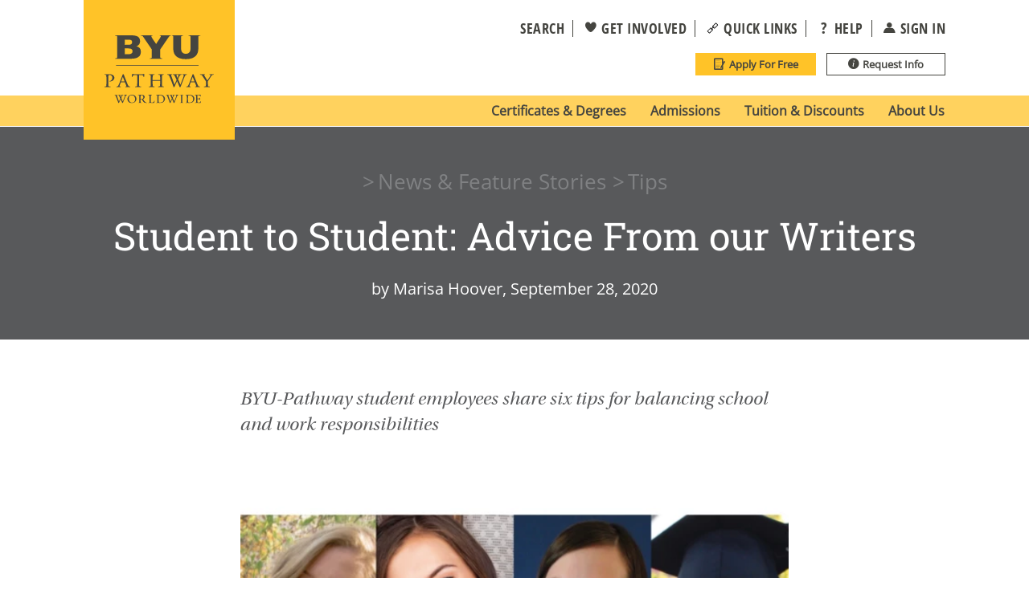

--- FILE ---
content_type: text/css
request_url: https://byu-pathway.brightspotcdn.com/resource/0000016e-1935-db70-a9fe-59fd17390000/styleguide/All.min.c52cb04acfcec4ce4b379770f008a311.gz.css
body_size: 104926
content:
/*! sanitize.css v7.0.1 | CC0 License | github.com/csstools/sanitize.css */*,:after,:before{background-repeat:no-repeat;box-sizing:border-box}:after,:before{text-decoration:inherit;vertical-align:inherit}html{cursor:default;font-family:system-ui,-apple-system,Segoe UI,Roboto,Ubuntu,Cantarell,Oxygen,sans-serif,Apple Color Emoji,Segoe UI Emoji,Segoe UI Symbol,Noto Color Emoji;line-height:1.15;-moz-tab-size:4;-o-tab-size:4;tab-size:4;-ms-text-size-adjust:100%;-webkit-text-size-adjust:100%;word-break:break-word}body{margin:0}h1{font-size:2em;margin:.67em 0}hr{height:0;overflow:visible}main{display:block}nav ol,nav ul{list-style:none}pre{font-family:Menlo,Consolas,Roboto Mono,Ubuntu Monospace,Oxygen Mono,Liberation Mono,monospace;font-size:1em}a{background-color:transparent}abbr[title]{text-decoration:underline;-webkit-text-decoration:underline dotted;text-decoration:underline dotted}b,strong{font-weight:bolder}code,kbd,samp{font-family:Menlo,Consolas,Roboto Mono,Ubuntu Monospace,Oxygen Mono,Liberation Mono,monospace;font-size:1em}small{font-size:80%}::selection{background-color:#b3d4fc;color:#000;text-shadow:none}audio,canvas,iframe,img,svg,video{vertical-align:middle}audio,video{display:inline-block}audio:not([controls]){display:none;height:0}img{border-style:none}svg{fill:currentColor}svg:not(:root){overflow:hidden}table{border-collapse:collapse}button,input,select{margin:0}button,input,select,textarea{font-family:inherit;font-size:inherit;line-height:inherit}button{overflow:visible;text-transform:none}[type=button],[type=reset],[type=submit],button{-webkit-appearance:button}fieldset{padding:.35em .75em .625em}input{overflow:visible}legend{color:inherit;display:table;max-width:100%;white-space:normal}progress{display:inline-block;vertical-align:baseline}select{text-transform:none}textarea{margin:0;overflow:auto;resize:vertical}[type=checkbox],[type=radio]{padding:0}::-webkit-inner-spin-button,::-webkit-outer-spin-button{height:auto}[type=search]{-webkit-appearance:textfield;outline-offset:-2px}::-webkit-input-placeholder{color:inherit;opacity:.54}::-webkit-search-decoration{-webkit-appearance:none}::-webkit-file-upload-button{-webkit-appearance:button;font:inherit}details,dialog{display:block}dialog{background-color:#fff;border:solid;color:#000;height:-moz-fit-content;height:fit-content;left:0;margin:auto;padding:1em;position:absolute;right:0;width:-moz-fit-content;width:fit-content}dialog:not([open]){display:none}summary{display:list-item}canvas{display:inline-block}template{display:none}[tabindex],a,area,button,input,label,select,summary,textarea{touch-action:manipulation}[hidden]{display:none}[aria-busy=true]{cursor:progress}[aria-controls]{cursor:pointer}[aria-disabled],[disabled]{cursor:disabled}[aria-hidden=false][hidden]:not(:focus){clip:rect(0,0,0,0);display:inherit;position:absolute}

/*! Flickity v2.2.0
https://flickity.metafizzy.co
---------------------------------------------- */.flickity-enabled{position:relative}.flickity-enabled:focus{outline:none}.flickity-viewport{overflow:hidden;position:relative;height:100%}.flickity-slider{position:absolute;width:100%;height:100%}.flickity-enabled.is-draggable{-webkit-tap-highlight-color:transparent;tap-highlight-color:transparent;-webkit-user-select:none;user-select:none}.flickity-enabled.is-draggable .flickity-viewport{cursor:move;cursor:grab}.flickity-enabled.is-draggable .flickity-viewport.is-pointer-down{cursor:grabbing}.flickity-button{position:absolute;background:hsla(0,0%,100%,.75);border:none;color:#333}.flickity-button:hover{background:#fff;cursor:pointer}.flickity-button:focus{outline:none;box-shadow:0 0 0 5px #19f}.flickity-button:active{opacity:.6}.flickity-button:disabled{opacity:.3;cursor:auto;pointer-events:none}.flickity-button-icon{fill:currentColor}.flickity-prev-next-button{top:50%;width:44px;height:44px;border-radius:50%;transform:translateY(-50%)}.flickity-prev-next-button.previous{left:10px}.flickity-prev-next-button.next{right:10px}.flickity-rtl .flickity-prev-next-button.previous{left:auto;right:10px}.flickity-rtl .flickity-prev-next-button.next{right:auto;left:10px}.flickity-prev-next-button .flickity-button-icon{position:absolute;left:20%;top:20%;width:60%;height:60%}.flickity-page-dots{position:absolute;width:100%;bottom:-25px;padding:0;margin:0;list-style:none;text-align:center;line-height:1}.flickity-rtl .flickity-page-dots{direction:rtl}.flickity-page-dots .dot{display:inline-block;width:10px;height:10px;margin:0 8px;background:#333;border-radius:50%;opacity:.25;cursor:pointer}.flickity-page-dots .dot.is-selected{opacity:1}@font-face{font-family:UtopiaStd;font-weight:400;font-style:normal;font-display:fallback;src:url('../../../resource/0000016e-1935-db70-a9fe-59fd17390000/dcff72b94fca04ec3df6.eb2f2af9416bbb14142c62d5d8e61a3f.woff2') format("woff2"),url('../../../resource/0000016e-1935-db70-a9fe-59fd17390000/37fb66ea8c06aa1e0a74.5f01740ae6bd96778fe1f51fb91ce08a.woff') format("woff")}@font-face{font-family:Roboto Slab;font-style:normal;font-display:fallback;src:url('../../../resource/0000016e-1935-db70-a9fe-59fd17390000/b87e6376642aa9a366e6.3f0932b9c617098feca783acf2d6ad71.woff2') format("woff2");unicode-range:u+00??,u+0131,u+0152-0153,u+02bb-02bc,u+02c6,u+02da,u+02dc,u+0304,u+0308,u+0329,u+2000-206f,u+2074,u+20ac,u+2122,u+2191,u+2193,u+2212,u+2215,u+feff,u+fffd}@font-face{font-family:Open Sans;font-style:normal;font-stretch:100%;font-display:fallback;src:url('../../../resource/0000016e-1935-db70-a9fe-59fd17390000/82b98890b7b39cc9caca.05a7c0770548c16633616001d8852c33.woff2') format("woff2");unicode-range:u+00??,u+0131,u+0152-0153,u+02bb-02bc,u+02c6,u+02da,u+02dc,u+0304,u+0308,u+0329,u+2000-206f,u+2074,u+20ac,u+2122,u+2191,u+2193,u+2212,u+2215,u+feff,u+fffd}@font-face{font-family:Open Sans Condensed;font-style:normal;font-display:fallback;src:url('../../../resource/0000016e-1935-db70-a9fe-59fd17390000/4c789041ac99d2061ce6.2e91455d87856625638383f4776c8337.ttf') format("truetype");unicode-range:u+00??,u+0131,u+0152-0153,u+02bb-02bc,u+02c6,u+02da,u+02dc,u+0304,u+0308,u+0329,u+2000-206f,u+2074,u+20ac,u+2122,u+2191,u+2193,u+2212,u+2215,u+feff,u+fffd}@font-face{font-family:byu-pathway-wingdings;font-style:normal;font-weight:400;src:url('../../../resource/0000016e-1935-db70-a9fe-59fd17390000/e810798864e251ea3fbf.d6a95e31bd894d38b2a1c7f5951092ce.eot');src:url('../../../resource/0000016e-1935-db70-a9fe-59fd17390000/e810798864e251ea3fbf.d6a95e31bd894d38b2a1c7f5951092ce.eot?b6ei6e#iefix') format("embedded-opentype"),url('../../../resource/0000016e-1935-db70-a9fe-59fd17390000/f28ce5b67f05a2b0629e.da2e0d618239002f9ba3965c1e87a0fa.ttf?b6ei6e') format("truetype"),url('../../../resource/0000016e-1935-db70-a9fe-59fd17390000/93464e716e188d2f4bca.efeb8e66cd8921a74d0f970972df8f00.woff?b6ei6e') format("woff"),url('../../../resource/0000016e-1935-db70-a9fe-59fd17390000/3a430252706b536d9e18.e581c01b627819c2f90a18a8205b627f.svg?b6ei6e#byu-pathway-wingdings') format("svg")}.fontPrimary{font-family:UtopiaStd;font-weight:inherit}.fontSecondary{font-family:Roboto Slab;font-weight:inherit}.fontBody{font-family:Open Sans;font-weight:inherit}.fontBodyCondensed{font-family:Open Sans Condensed;font-weight:inherit}.fontIcon{font-family:byu-pathway-wingdings;font-weight:inherit}body{-webkit-font-smoothing:antialiased;-moz-osx-font-smoothing:grayscale;font-size:1.6rem}@media only screen and (min-width:768px){body{font-size:1.8rem}}h1,h2,h3,h4,h5{margin:0;font-family:Roboto Slab,Arial,Helvetica,sans-serif}.cms-Headings-num{font-size:32px;font-weight:700}:root{--body-1:1.6rem;--byline-1:1.2rem;--caption-1:1.2rem;--counter-1:1.6rem;--date-1:1.2rem;--description-1:1.5rem;--description-2:1.6rem;--label-1:1.1rem;--label-2:1.2rem;--label-3:1.3rem;--label-4:1.8rem;--label-5:2.2rem;--label-6:1.6rem;--label-7:1.8rem;--label-8:1.6rem;--title-1:3rem;--title-2:2.6rem;--title-3:2rem;--title-4:1.8rem;--title-5:1.8rem;--title-6:1.4rem;--title-7:3.6rem;--faq-title:3.3rem;--quote-1:2.4rem;--quote-2:1.8rem;--attribution-1:1.3rem;--disclaimer-1:0.9rem;--button-1:2.4rem;--button-2:1.9rem}@media screen and (min-width:420px){:root{--quote-1:2.8rem;--label-8:1.8rem}}@media screen and (min-width:768px){:root{--title-1:4rem;--faq-title:4.8rem;--disclaimer-1:1.2rem;--label-5:2rem;--label-6:2rem;--label-8:2.4rem;--button-2:2.4rem;--quote-2:2.8rem}}@media screen and (min-width:1024px){:root{--body-1:1.8rem;--counter-1:1.8rem;--title-1:5rem;--title-2:3rem;--title-3:2.4rem;--title-4:2.4rem}}@media screen and (min-width:1440px){:root{--label-4:2rem;--label-5:2.2rem;--quote-1:4rem;--quote-2:3.6rem}}@media screen and (min-width:1920px){:root{--quote-2:4.5rem}}.title-1{font-family:UtopiaStd,Times New Roman,Times,serif;font-size:var(--title-1);font-weight:300;line-height:1.13;letter-spacing:-.2px}@media only screen and (min-width:1024px){.title-1{line-height:1.08}}.title-2{font-size:var(--title-2);line-height:1.15}.title-2,.title-3{font-family:Roboto Slab,Arial,Helvetica,sans-serif;letter-spacing:-.2px;font-weight:300}.title-3{font-size:var(--title-3);line-height:1.2}.ArchivePage-noResults,.SearchResultsModule-noResults,.title-4{font-family:Roboto Slab,Arial,Helvetica,sans-serif;font-size:var(--title-4);line-height:1.22}.title-5{font-size:var(--title-5);line-height:2}.PlayListItem-title,.title-5,.title-6{font-family:Roboto Slab,Arial,Helvetica,sans-serif}.PlayListItem-title,.title-6{font-size:var(--title-6);line-height:1.29;letter-spacing:-.2px}.faq-title{font-size:var(--faq-title)}.faq-title,.title-video-lede{font-family:Roboto Slab,Arial,Helvetica,sans-serif;font-weight:300}.description-video-lede{font-style:italic}.description-video-lede,.title-lede-l3{font-family:UtopiaStd,Times New Roman,Times,serif}.title-lede-l3{font-size:5.2rem}.title-lede-l2{font-family:UtopiaStd,Times New Roman,Times,serif;font-size:2.4rem;font-style:italic;line-height:34px}@media only screen and (min-width:420px){.title-lede-l2{font-size:2.8rem;line-height:40px}}@media only screen and (min-width:768px){.title-lede-l2{font-size:3.6rem;line-height:50px}}@media only screen and (min-width:1200px){.title-lede-l2{font-size:4.4rem;line-height:62px}}@media only screen and (min-width:1440px){.title-lede-l2{font-size:4.8rem;line-height:68px}}.title-tabs-module{font-family:Open Sans,Arial,Helvetica,sans-serif}.title-promo-icon-on-top{line-height:1.4;letter-spacing:2.4px}@media only screen and (min-width:768px){.title-promo-icon-on-top{font-size:3.4rem;line-height:1.2;letter-spacing:3.4px}}@media only screen and (min-width:1440px){.title-promo-icon-on-top{font-size:3.6rem;line-height:1.35;letter-spacing:4px}}@media only screen and (min-width:1920px){.title-promo-icon-on-top{font-size:5rem;line-height:1.4;letter-spacing:5px}}.subTitle-video-lede{font-family:UtopiaStd,Times New Roman,Times,serif;font-size:2.8rem;line-height:1.2;font-style:italic}@media only screen and (min-width:768px){.subTitle-video-lede{font-size:3.6rem}}@media only screen and (min-width:1920px){.subTitle-video-lede{font-size:2.8rem;line-height:1.57}}.title-7{font-family:Open Sans,Arial,Helvetica,sans-serif;font-size:var(--title-7);font-weight:300;line-height:1.2;color:var(--tertiaryTextColor)}.PromoLedeL1-title,.title-lede-l1{text-shadow:0 3px 6px rgba(0,0,0,.16);font-family:UtopiaStd,Times New Roman,Times,serif;font-size:5.5rem;font-style:italic;line-height:1.4}@media only screen and (min-width:768px){.PromoLedeL1-title,.title-lede-l1{font-size:7.2rem}}@media only screen and (min-width:1024px){.PromoLedeL1-title,.title-lede-l1{font-size:10rem}}.title-promo-color-overlay{font-size:2rem;line-height:1.5}@media only screen and (min-width:768px){.title-promo-color-overlay{font-size:2.4rem;line-height:1.67}}@media only screen and (min-width:1440px){.title-promo-color-overlay{font-size:2.8rem;line-height:1.78}}@media only screen and (min-width:1920px){.title-promo-color-overlay{font-size:3.2rem;line-height:1.72}}.description-promo-color-overlay{font-family:Roboto Slab,Arial,Helvetica,sans-serif;font-size:3.6rem;line-height:1.53}.description-promo-color-overlay u{font-size:6.2rem;font-style:inherit;line-height:1.04;margin-bottom:.3em;text-decoration:none;font-weight:300}@media only screen and (min-width:568px){.description-promo-color-overlay u{font-size:8.2rem}}@media only screen and (min-width:768px){.description-promo-color-overlay{font-size:5.5rem;line-height:1.27}.description-promo-color-overlay u{font-size:13.6rem}}@media only screen and (min-width:1440px){.description-promo-color-overlay{font-size:7.2rem;line-height:1.18}.description-promo-color-overlay em,.description-promo-color-overlay i{font-size:15rem;font-style:inherit}}@media only screen and (min-width:1920px){.description-promo-color-overlay u{font-size:15rem}}.title-lede-l3{font-family:Roboto Slab,Arial,Helvetica,sans-serif;font-size:4.8rem;line-height:1.1}@media only screen and (min-width:768px){.title-lede-l3{font-size:5.2rem}}.title-tabs-module{font-size:2.8rem;font-weight:700;line-height:1.57;letter-spacing:1.4px;text-transform:uppercase}@media only screen and (min-width:768px){.title-tabs-module{font-size:2.4rem;line-height:2.08;letter-spacing:2.4px}}@media only screen and (min-width:1024px){.title-tabs-module{font-size:3.6rem;line-height:1.39;letter-spacing:3.6px}}.RadioTabs-option,.RadioTabs-title,.RadioTabs .SimpleTabItem ul>li,.title-radio-tabs{font-size:1.6rem;font-style:italic;line-height:1.8;color:var(--primaryTextColor)}@media only screen and (min-width:768px){.RadioTabs-option,.RadioTabs-title,.RadioTabs .SimpleTabItem ul>li,.title-radio-tabs{font-size:2.6rem}}@media only screen and (min-width:1024px){.RadioTabs-option,.RadioTabs-title,.RadioTabs .SimpleTabItem ul>li,.title-radio-tabs{font-size:2rem}}@media only screen and (min-width:1920px){.RadioTabs-option,.RadioTabs-title,.RadioTabs .SimpleTabItem ul>li,.title-radio-tabs{font-size:2.6rem}}.title-promo-icon-on-top{font-size:3.2rem;font-weight:700;line-height:1.34}@media only screen and (min-width:768px){.title-promo-icon-on-top{font-size:2.4rem;line-height:1.38}}@media only screen and (min-width:1024px){.title-promo-icon-on-top{font-size:3.6rem;line-height:1.36;font-size:4rem;line-height:1.38}}.tab-label{font-size:1.8rem;font-weight:700;text-transform:uppercase}@media only screen and (min-width:768px){.tab-label{font-size:1.1rem}}@media only screen and (min-width:1024px){.tab-label{font-size:1.7rem}}@media only screen and (min-width:1440px){.tab-label{font-size:2.2rem}}.description-promo-icon-on-top{font-size:2rem;line-height:1.8;font-weight:400}.description-promo-icon-on-top b{font-weight:700}@media only screen and (min-width:768px){.description-promo-icon-on-top{line-height:1.6}}@media only screen and (min-width:1024px){.description-promo-icon-on-top{font-size:2.4rem;line-height:1.67}}.module-title{font-size:3.3rem;line-height:1;font-family:Roboto Slab,Arial,Helvetica,sans-serif;font-weight:300}@media only screen and (min-width:768px){.module-title{font-size:4.8rem}}.module-category{font-size:1.8rem}@media only screen and (min-width:768px){.module-category{font-size:2.4rem}}.module-description{font-size:1.8rem;line-height:1.5}@media only screen and (min-width:768px){.module-description{font-size:2.4rem}}.section-title{font-size:3.3rem;line-height:1.25;font-family:Roboto Slab,Arial,Helvetica,sans-serif;font-weight:300}@media only screen and (min-width:768px){.section-title{font-size:4.8rem}}.attribute-list{font-size:1.3rem}@media only screen and (min-width:768px){.attribute-list{font-size:1.6rem}}.subTitle-lede-l3{font-size:2.6rem;font-weight:700;line-height:1.38}.description-lede-l2{font-size:3.2rem;font-weight:700;line-height:38px}@media only screen and (min-width:420px){.description-lede-l2{font-size:3.6rem;line-height:42px}}@media only screen and (min-width:768px){.description-lede-l2{font-size:5rem;line-height:57px}}@media only screen and (min-width:1200px){.description-lede-l2{font-size:5.8rem;line-height:64px}}@media only screen and (min-width:1440px){.description-lede-l2{font-size:6.2rem;line-height:68px}}.description-1{color:var(--secondaryColor1);font-family:Open Sans,Arial,Helvetica,sans-serif;font-size:var(--description-1);line-height:1.27}.chevron-module-description{font-size:2.4rem;line-height:1.5}@media only screen and (min-width:768px){.chevron-module-description{font-size:2.4rem;line-height:1.67}}@media only screen and (min-width:1440px){.chevron-module-description{font-size:2.8rem;line-height:1.79}}@media only screen and (min-width:1920px){.chevron-module-description{font-size:3.2rem;line-height:1.75}}.author-speech-promo{font-family:Roboto Slab,Arial,Helvetica,sans-serif;font-size:2.6rem;font-weight:500}.title-speech-promo{font-weight:600;font-size:1.8rem;line-height:1.5}.date-speech-promo{font-size:1.4rem;font-style:italic;font-weight:400;line-height:1.5}.section-footer-link{font-size:1.6rem;font-weight:700}@media only screen and (min-width:768px){.section-footer-link{font-size:1.8rem}}@media only screen and (min-width:1440px){.section-footer-link{font-size:2rem}}@media only screen and (min-width:1920px){.section-footer-link{font-size:2.6rem}}.description-2{color:var(--tertiaryTextColor);font-family:Open Sans,Arial,Helvetica,sans-serif;font-size:var(--description-2);line-height:1.38;letter-spacing:.4px}.byline-1{color:var(--primaryTextColor);font-size:1.6rem;line-height:1.2}.date-1{font-size:var(--date-1);line-height:1.2}.caption-1,.Figure-content,.VideoEnhancement-title{color:var(--primaryTextColor);font-family:UtopiaStd,Times New Roman,Times,serif;font-size:var(--caption-1);font-weight:500;line-height:1.17}.body-1{color:var(--primaryTextColor);font-family:Open Sans,Arial,Helvetica,sans-serif;font-size:1.6rem;line-height:1.25}.body-1 h1,.body-1 h2,.body-1 h3,.body-1 h4,.body-1 h5,.body-1 h6{font-family:Roboto Slab,Arial,Helvetica,sans-serif;font-weight:300}@media only screen and (min-width:768px){.body-1{line-height:1.67}}@media only screen and (min-width:1024px){.body-1{font-size:2rem;line-height:1.7}}@media only screen and (min-width:1440px){.body-1{font-size:2.4rem;line-height:1.42}}.label-1,.PlayListItem-duration,.PlayListItem-media-current{color:var(--primaryTextColor);font-family:Open Sans,Arial,Helvetica,sans-serif;font-size:var(--label-1);font-weight:700;text-transform:uppercase}.ActionBar-dropdown-header span,.ActionBar-dropdown .ActionLink span,.ActionLinkWithLabel span,.label-2{color:var(--secondaryColor1);font-family:UtopiaStd,Times New Roman,Times,serif;font-size:var(--label-2);font-weight:700;text-transform:uppercase}.FollowButton,.label-3,.SocialBar-forPerson .SocialLink span{color:var(--primaryColor1);font-family:Open Sans,Arial,Helvetica,sans-serif;font-size:var(--label-3);font-weight:700;line-height:1.2}.ArchivePage-filters-selected-filter,.ArchivePage-filters-selected-reset,.ArchivePage-filters-selected-title,.ArchivePage-filters-title,.ArchivePage-sorts,.FooterNavigationItem a,.label-4,.NavigationItem-text,.NavigationItemEC-text,.Page-header-back,.Page-header-quickLinks,.SearchFilter-seeAll-button,.SearchFilterInput-count,.SearchResultsModule-filters-selected-filter,.SearchResultsModule-filters-selected-reset,.SearchResultsModule-filters-selected-title,.SearchResultsModule-filters-title,.SearchResultsModule-sorts,.SearchResultsPage-title,.TextInput input,.TextInputInverse input,.TextInputInverse label span,.TextInput label span,.VideoPage-playlist-title{color:var(--secondaryColor5);font-family:Open Sans,Arial,Helvetica,sans-serif;font-size:var(--label-4);font-weight:700}.FooterNavigationItem-text,.label-5{color:var(--primaryTextColor);font-family:Open Sans,Arial,Helvetica,sans-serif;font-size:var(--label-5);font-weight:700;line-height:1.36}.chevron-label{font-size:2.2rem;font-weight:700;line-height:1.36}@media only screen and (min-width:768px){.chevron-label{font-size:1.1rem}}@media only screen and (min-width:1440px){.chevron-label{font-size:2.2rem}}@media only screen and (min-width:1920px){.chevron-label{font-size:3.2rem}}.label-6,.NavigationItem .NavigationLink,.SecondaryNavigationItem-text{color:var(--headerTextColor);font-family:Open Sans,Arial,Helvetica,sans-serif;font-size:var(--label-6)}.label-7{color:var(--headerTextColor);font-family:Open Sans Condensed,Arial,Helvetica,sans-serif;font-size:var(--label-7);line-height:1.2;font-weight:700;letter-spacing:.5px;text-transform:uppercase;font-stretch:condensed}.label-8,.Quote-attribution,.Quote-attributionSubtext{color:var(--secondaryColor6);font-family:Roboto Slab,Arial,Helvetica,sans-serif;font-size:var(--label-8);font-weight:700;line-height:1.2}.ArchivePage-pageCounts,.counter-1,.SearchResultsModule-pageCounts{color:var(--primaryTextColor);font-family:UtopiaStd,Times New Roman,Times,serif;font-size:var(--counter-1);font-weight:700;line-height:1.13}.quote-1,.Quote blockquote{color:var(--moduleColor);font-size:var(--quote-1);font-family:Open Sans,Arial,Helvetica,sans-serif;font-style:italic;line-height:1.57}@media only screen and (min-width:768px){.quote-1,.Quote blockquote{line-height:1.4}}@media only screen and (min-width:1920px){.quote-1,.Quote blockquote{line-height:1.3}}.quote-2,.QuoteSmallImage[data-img] blockquote,.QuoteSmallImage blockquote,.QuoteTextOnly blockquote,.QuoteVideo blockquote,.QuoteVideoWithBackdrop blockquote{color:var(--moduleColor);font-size:var(--quote-2);font-family:Open Sans,Arial,Helvetica,sans-serif;font-style:italic;line-height:1.33}.attribution-1,.QuoteSmallImage-attribution,.QuoteSmallImage-attributionSubtext,.QuoteTextOnly-attribution,.QuoteTextOnly-attributionSubtext,.QuoteVideo-attribution,.QuoteVideo-attributionSubtext,.QuoteVideoWithBackdrop-attribution,.QuoteVideoWithBackdrop-attributionSubtext{color:var(--moduleColor);font-size:var(--attribution-1);font-family:Roboto Slab,Arial,Helvetica,sans-serif;line-height:1.6}.disclaimer-1{color:var(--primaryTextColorInverse);font-size:var(--disclaimer-1);font-family:Roboto Slab,Arial,Helvetica,sans-serif;line-height:1.44}.Button,.button-1,.ButtonAlt,.ButtonAlt2,.ButtonInverse,.ButtonInverseAlt,.ButtonInverseAlt3,.ButtonPrimary,.ButtonSecondary,.ButtonWithChevron,.DownloadButton .CarouselNavigation-text button,.DownloadButton .Link,.DownloadButton .ListGalleryCard-cta button,.DownloadButton .ListGalleryCarousel-cta button,.Page-footer-button .CarouselNavigation-text button[data-trigger],.Page-footer-button .Link[data-trigger],.Page-footer-button .ListGalleryCard-cta button[data-trigger],.Page-footer-button .ListGalleryCarousel-cta button[data-trigger],.Page-footer-button>.CarouselNavigation-text button,.Page-footer-button>.Link,.Page-footer-button>.ListGalleryCard-cta button,.Page-footer-button>.ListGalleryCarousel-cta button,.Page-footer-footerLeadButton .CarouselNavigation-text button[data-trigger],.Page-footer-footerLeadButton .Link[data-trigger],.Page-footer-footerLeadButton .ListGalleryCard-cta button[data-trigger],.Page-footer-footerLeadButton .ListGalleryCarousel-cta button[data-trigger],.Page-footer-footerLeadButton>.CarouselNavigation-text button,.Page-footer-footerLeadButton>.Link,.Page-footer-footerLeadButton>.ListGalleryCard-cta button,.Page-footer-footerLeadButton>.ListGalleryCarousel-cta button,.PromoAdLede-anchorLink .CarouselNavigation-text button,.PromoAdLede-anchorLink .Link,.PromoAdLede-anchorLink .ListGalleryCard-cta button,.PromoAdLede-anchorLink .ListGalleryCarousel-cta button,.PromoLedeL1-ctas .CarouselNavigation-text button[data-trigger],.PromoLedeL1-ctas .CarouselNavigation-text button[data-trigger]:first-of-type,.PromoLedeL1-ctas .Link[data-trigger],.PromoLedeL1-ctas .Link[data-trigger]:first-of-type,.PromoLedeL1-ctas .ListGalleryCard-cta button[data-trigger],.PromoLedeL1-ctas .ListGalleryCard-cta button[data-trigger]:first-of-type,.PromoLedeL1-ctas .ListGalleryCarousel-cta button[data-trigger],.PromoLedeL1-ctas .ListGalleryCarousel-cta button[data-trigger]:first-of-type,.PromoLedeL1-ctas>.CarouselNavigation-text button,.PromoLedeL1-ctas>.CarouselNavigation-text button:first-of-type,.PromoLedeL1-ctas>.Link,.PromoLedeL1-ctas>.Link:first-of-type,.PromoLedeL1-ctas>.ListGalleryCard-cta button,.PromoLedeL1-ctas>.ListGalleryCard-cta button:first-of-type,.PromoLedeL1-ctas>.ListGalleryCarousel-cta button,.PromoLedeL1-ctas>.ListGalleryCarousel-cta button:first-of-type,.PromoVideoLede-anchorLink .CarouselNavigation-text button,.PromoVideoLede-anchorLink .Link,.PromoVideoLede-anchorLink .ListGalleryCard-cta button,.PromoVideoLede-anchorLink .ListGalleryCarousel-cta button,.VideoModule-cta a{font-size:var(--button-1);font-family:Open Sans,Arial,Helvetica,sans-serif;line-height:1.38;font-weight:700}.Button2,.button-2{color:var(--primaryColor1);font-size:var(--button-2);font-family:Open Sans,Arial,Helvetica,sans-serif;font-size:1.7rem;font-weight:700;line-height:1.35;letter-spacing:normal}@media only screen and (min-width:1024px){.Button2,.button-2{font-size:2.5rem}}.search-results-page-title{font-family:Roboto Slab,Arial,Helvetica,sans-serif;font-size:4.8rem;font-weight:300;line-height:1.25}.search-results-module-query-input{font-size:2rem;font-style:italic;line-height:1.35}.search-results-module-title{font-size:3.6rem;font-weight:300;line-height:1.36}.search-results-module-results-count{font-size:1.5rem;font-weight:300;font-style:italic;line-height:1.33}.search-results-promo-title{font-size:2.6rem;line-height:1.38}.search-results-promo-type{font-size:1.5rem;font-style:italic;line-height:1.33;font-weight:300}.search-results-promo-type strong{font-weight:600}.search-results-promo-description{font-size:1.8rem;line-height:1.78;color:var(--tertiaryTextColor)}.pagination{font-size:2rem;font-weight:700}.ColorPalette color-yellow{color:var(--colorGold3)}.ColorPalette color-dark-gold{color:var(--colorGold4)}.ColorPalette color-red{color:var(--colorRed4)}.ColorPalette color-red-5{color:var(--colorRed5)}.ColorPalette color-lime-3{color:var(--colorLime3)}.ColorPalette color-lime-4{color:var(--colorLime4)}.ColorPalette color-teal{color:var(--colorTeal4)}.ColorPalette color-teal-5{color:var(--colorTeal5)}.ColorPalette color-dark-blue{color:var(--colorNavy3)}.ColorPalette color-navy-4{color:var(--colorNavy4)}.HoverPalette color-yellow{color:var(--colorGold3Hover)}.HoverPalette color-dark-gold{color:var(--colorGold4Hover)}.HoverPalette color-red{color:var(--colorRed4Hover)}.HoverPalette color-red-5{color:var(--colorRed5Hover)}.HoverPalette color-lime-3{color:var(--colorLime3Hover)}.HoverPalette color-lime-4{color:var(--colorLime4Hover)}.HoverPalette color-teal{color:var(--colorTeal4Hover)}.HoverPalette color-teal-5{color:var(--colorTeal5Hover)}.HoverPalette color-dark-blue{color:var(--colorNavy3Hover)}.HoverPalette color-navy-4{color:var(--colorNavy4Hover)}.CustomLink,.CustomLinkDecoration color-dark-blue,.CustomLinkDecoration color-dark-gold,.CustomLinkDecoration color-lime-3,.CustomLinkDecoration color-lime-4,.CustomLinkDecoration color-navy-4,.CustomLinkDecoration color-red,.CustomLinkDecoration color-red-5,.CustomLinkDecoration color-teal,.CustomLinkDecoration color-teal-5,.CustomLinkDecoration color-yellow{text-decoration:underline;-webkit-text-decoration-style:dotted;text-decoration-style:dotted;-webkit-text-decoration-skip-ink:none;text-decoration-skip-ink:none}.CustomLink color-yellow{color:var(--colorGold3)}.CustomLink color-dark-gold{color:var(--colorGold4)}.CustomLink color-red{color:var(--colorRed4)}.CustomLink color-red-5{color:var(--colorRed5)}.CustomLink color-lime-3{color:var(--colorLime3)}.CustomLink color-lime-4{color:var(--colorLime4)}.CustomLink color-teal{color:var(--colorTeal4)}.CustomLink color-teal-5{color:var(--colorTeal5)}.CustomLink color-dark-blue{color:var(--colorNavy3)}.CustomLink color-navy-4{color:var(--colorNavy4)}.CustomLink color-dark-blue,.CustomLink color-dark-gold,.CustomLink color-lime-3,.CustomLink color-lime-4,.CustomLink color-navy-4,.CustomLink color-red,.CustomLink color-red-5,.CustomLink color-teal,.CustomLink color-teal-5,.CustomLink color-yellow{text-decoration:underline;-webkit-text-decoration-style:dotted;text-decoration-style:dotted;-webkit-text-decoration-skip-ink:none;text-decoration-skip-ink:none}.CustomLink:hover,.CustomLink:hover color-yellow{color:var(--colorGold3Hover)}.CustomLink:hover color-dark-gold{color:var(--colorGold4Hover)}.CustomLink:hover color-red{color:var(--colorRed4Hover)}.CustomLink:hover color-red-5{color:var(--colorRed5Hover)}.CustomLink:hover color-lime-3{color:var(--colorLime3Hover)}.CustomLink:hover color-lime-4{color:var(--colorLime4Hover)}.CustomLink:hover color-teal{color:var(--colorTeal4Hover)}.CustomLink:hover color-teal-5{color:var(--colorTeal5Hover)}.CustomLink:hover color-dark-blue{color:var(--colorNavy3Hover)}.CustomLink:hover color-navy-4{color:var(--colorNavy4Hover)}.ColorEmbeddedLink color-yellow a{color:var(--colorGold3)}.ColorEmbeddedLink color-dark-gold a{color:var(--colorGold4)}.ColorEmbeddedLink color-red a{color:var(--colorRed4)}.ColorEmbeddedLink color-red-5 a{color:var(--colorRed5)}.ColorEmbeddedLink color-lime-3 a{color:var(--colorLime3)}.ColorEmbeddedLink color-lime-4 a{color:var(--colorLime4)}.ColorEmbeddedLink color-teal a{color:var(--colorTeal4)}.ColorEmbeddedLink color-teal-5 a{color:var(--colorTeal5)}.ColorEmbeddedLink color-dark-blue a{color:var(--colorNavy3)}.ColorEmbeddedLink color-navy-4 a{color:var(--colorNavy4)}.promo-title{font-size:2rem;line-height:1.25;word-break:break-word;font-family:UtopiaStd,Times New Roman,Times,serif}@media only screen and (min-width:768px){.promo-title{line-height:1.2}}@media only screen and (min-width:1024px){.promo-title{line-height:1.25}}.promo-title a,.promo-title a:hover{color:inherit}.promo-title-large{font-size:3rem;line-height:1.17;word-break:break-word;font-family:UtopiaStd,Times New Roman,Times,serif}@media only screen and (min-width:768px){.promo-title-large{line-height:1.2}}@media only screen and (min-width:1024px){.promo-title-large{line-height:1.11}}.promo-title-large a,.promo-title-large a:hover{color:inherit}.promo-title-small{font-size:1.4rem;font-weight:900;line-height:1.29;word-break:break-word;font-family:UtopiaStd,Times New Roman,Times,serif}.promo-title-small a,.promo-title-small a:hover{color:inherit}.list-title{font-size:1.4rem;line-height:1.43;letter-spacing:1.5px;font-weight:900;text-transform:uppercase;font-family:UtopiaStd,Times New Roman,Times,serif}@media only screen and (min-width:1024px){.list-title{line-height:1.44;letter-spacing:2px}}.list-title a,.list-title a:hover{color:inherit}bsp-back-to-top{bottom:0;display:grid;grid-template-columns:minmax(0,1170px);justify-content:center;left:0;margin:0 auto;opacity:0;padding-bottom:40px;padding-left:20px;padding-right:20px;pointer-events:none;position:fixed;right:0;transition:opacity .2s ease;z-index:1}bsp-back-to-top[data-visible]{opacity:1}bsp-back-to-top button{font-size:1.4rem;font-weight:700;align-items:center;background-color:#fff;border-radius:20px;border:1px solid var(--secondaryTextColor);color:var(--secondaryTextColor);cursor:pointer;display:flex;height:40px;margin-left:auto;padding:0 20px 0 15px;transition:box-shadow .1s ease}bsp-back-to-top button:hover{box-shadow:0 4px 4px 0 rgba(0,0,0,.15)}bsp-back-to-top button svg{margin-right:5px;width:24px;height:24px}bsp-back-to-top[data-visible] button{pointer-events:all}@media only screen and (min-width:768px){bsp-back-to-top{padding-left:40px;padding-right:40px}}@media only screen and (min-width:1440px){bsp-back-to-top{padding-left:100px;padding-right:100px}}.btn{align-items:center;background-color:var(--linkButtonPrimaryColor);border:1.5px solid var(--linkButtonPrimaryColor);border-radius:3px;color:var(--linkButtonSecondaryColor);cursor:pointer;display:inline-block;line-height:normal;font-size:1.8rem;justify-content:center;margin:10px 20px 10px 0;padding:17px 20px;text-align:center;text-decoration:none;transition:all .25s cubic-bezier(.4,0,.2,1)}@media only screen and (min-width:768px){.btn{font-size:2.5rem}}.btn:hover{background-color:var(--linkButtonHoverColor);border:1.5px solid var(--linkButtonHoverColor)}.btn-outline{color:var(--linkButtonPrimaryColor);background-color:transparent}.btn-outline,.btn-outline:hover{border-color:var(--linkButtonPrimaryColor)}.btn-outline:hover{color:var(--linkButtonSecondaryColor);background-color:var(--linkButtonPrimaryColor)}.btn-small{font-size:1.1rem;line-height:1.18;padding:9px 10px 8px}.btn-large{padding:14px 54px}.Button,.Button2,.ButtonAbstract,.ButtonAlt,.ButtonAlt2,.ButtonInverse,.ButtonInverseAlt,.ButtonInverseAlt3,.ButtonPrimary,.ButtonSecondary,.ButtonVideoLede,.ButtonWithChevron,.DownloadButton .CarouselNavigation-text button,.DownloadButton .Link,.DownloadButton .ListGalleryCard-cta button,.DownloadButton .ListGalleryCarousel-cta button,.FollowButton,.Page-footer-button .CarouselNavigation-text button[data-trigger],.Page-footer-button .Link[data-trigger],.Page-footer-button .ListGalleryCard-cta button[data-trigger],.Page-footer-button .ListGalleryCarousel-cta button[data-trigger],.Page-footer-button>.CarouselNavigation-text button,.Page-footer-button>.Link,.Page-footer-button>.ListGalleryCard-cta button,.Page-footer-button>.ListGalleryCarousel-cta button,.Page-footer-footerLeadButton .CarouselNavigation-text button[data-trigger],.Page-footer-footerLeadButton .Link[data-trigger],.Page-footer-footerLeadButton .ListGalleryCard-cta button[data-trigger],.Page-footer-footerLeadButton .ListGalleryCarousel-cta button[data-trigger],.Page-footer-footerLeadButton>.CarouselNavigation-text button,.Page-footer-footerLeadButton>.Link,.Page-footer-footerLeadButton>.ListGalleryCard-cta button,.Page-footer-footerLeadButton>.ListGalleryCarousel-cta button,.Page-header-applyLink .CarouselNavigation-text button[data-trigger],.Page-header-applyLink .Link[data-trigger],.Page-header-applyLink .ListGalleryCard-cta button[data-trigger],.Page-header-applyLink .ListGalleryCarousel-cta button[data-trigger],.Page-header-applyLink>.CarouselNavigation-text button,.Page-header-applyLink>.Link,.Page-header-applyLink>.ListGalleryCard-cta button,.Page-header-applyLink>.ListGalleryCarousel-cta button,.Page-header-infoLink .CarouselNavigation-text button[data-trigger],.Page-header-infoLink .Link[data-trigger],.Page-header-infoLink .ListGalleryCard-cta button[data-trigger],.Page-header-infoLink .ListGalleryCarousel-cta button[data-trigger],.Page-header-infoLink>.CarouselNavigation-text button,.Page-header-infoLink>.Link,.Page-header-infoLink>.ListGalleryCard-cta button,.Page-header-infoLink>.ListGalleryCarousel-cta button,.PromoAdLede-anchorLink .CarouselNavigation-text button,.PromoAdLede-anchorLink .Link,.PromoAdLede-anchorLink .ListGalleryCard-cta button,.PromoAdLede-anchorLink .ListGalleryCarousel-cta button,.PromoAdLede-link .CarouselNavigation-text button[data-trigger],.PromoAdLede-link .Link[data-trigger],.PromoAdLede-link .ListGalleryCard-cta button[data-trigger],.PromoAdLede-link .ListGalleryCarousel-cta button[data-trigger],.PromoAdLede-link>.CarouselNavigation-text button,.PromoAdLede-link>.Link,.PromoAdLede-link>.ListGalleryCard-cta button,.PromoAdLede-link>.ListGalleryCarousel-cta button,.PromoImageOnRight-cta,.PromoLedeL1-ctas .CarouselNavigation-text button[data-trigger],.PromoLedeL1-ctas .CarouselNavigation-text button[data-trigger]:first-of-type,.PromoLedeL1-ctas .Link[data-trigger],.PromoLedeL1-ctas .Link[data-trigger]:first-of-type,.PromoLedeL1-ctas .ListGalleryCard-cta button[data-trigger],.PromoLedeL1-ctas .ListGalleryCard-cta button[data-trigger]:first-of-type,.PromoLedeL1-ctas .ListGalleryCarousel-cta button[data-trigger],.PromoLedeL1-ctas .ListGalleryCarousel-cta button[data-trigger]:first-of-type,.PromoLedeL1-ctas>.CarouselNavigation-text button,.PromoLedeL1-ctas>.CarouselNavigation-text button:first-of-type,.PromoLedeL1-ctas>.Link,.PromoLedeL1-ctas>.Link:first-of-type,.PromoLedeL1-ctas>.ListGalleryCard-cta button,.PromoLedeL1-ctas>.ListGalleryCard-cta button:first-of-type,.PromoLedeL1-ctas>.ListGalleryCarousel-cta button,.PromoLedeL1-ctas>.ListGalleryCarousel-cta button:first-of-type,.PromoVideoLede-anchorLink .CarouselNavigation-text button,.PromoVideoLede-anchorLink .Link,.PromoVideoLede-anchorLink .ListGalleryCard-cta button,.PromoVideoLede-anchorLink .ListGalleryCarousel-cta button,.PromoVideoLede-link .CarouselNavigation-text button[data-trigger],.PromoVideoLede-link .Link[data-trigger],.PromoVideoLede-link .ListGalleryCard-cta button[data-trigger],.PromoVideoLede-link .ListGalleryCarousel-cta button[data-trigger],.PromoVideoLede-link>.CarouselNavigation-text button,.PromoVideoLede-link>.Link,.PromoVideoLede-link>.ListGalleryCard-cta button,.PromoVideoLede-link>.ListGalleryCarousel-cta button,.PromoVideoLede .LinkModal .CarouselNavigation-text button[data-trigger],.PromoVideoLede .LinkModal .Link[data-trigger],.PromoVideoLede .LinkModal .ListGalleryCard-cta button[data-trigger],.PromoVideoLede .LinkModal .ListGalleryCarousel-cta button[data-trigger],.SmallButton,.SmallButtonInverse,.SmallButtonInverseAlt,.SpeechPage-speechAttachment a,.VideoModule-cta a{cursor:pointer;display:inline-block;font-weight:700;text-align:center}.Button,.ButtonAlt,.ButtonAlt2,.ButtonInverse,.ButtonInverseAlt,.ButtonInverseAlt3,.ButtonPrimary,.ButtonSecondary,.ButtonWithChevron,.Page-footer-button .CarouselNavigation-text button[data-trigger],.Page-footer-button .Link[data-trigger],.Page-footer-button .ListGalleryCard-cta button[data-trigger],.Page-footer-button .ListGalleryCarousel-cta button[data-trigger],.Page-footer-button>.CarouselNavigation-text button,.Page-footer-button>.Link,.Page-footer-button>.ListGalleryCard-cta button,.Page-footer-button>.ListGalleryCarousel-cta button,.Page-footer-footerLeadButton .CarouselNavigation-text button[data-trigger],.Page-footer-footerLeadButton .Link[data-trigger],.Page-footer-footerLeadButton .ListGalleryCard-cta button[data-trigger],.Page-footer-footerLeadButton .ListGalleryCarousel-cta button[data-trigger],.Page-footer-footerLeadButton>.CarouselNavigation-text button,.Page-footer-footerLeadButton>.Link,.Page-footer-footerLeadButton>.ListGalleryCard-cta button,.Page-footer-footerLeadButton>.ListGalleryCarousel-cta button,.PromoLedeL1-ctas .CarouselNavigation-text button[data-trigger],.PromoLedeL1-ctas .Link[data-trigger],.PromoLedeL1-ctas .ListGalleryCard-cta button[data-trigger],.PromoLedeL1-ctas .ListGalleryCarousel-cta button[data-trigger],.PromoLedeL1-ctas>.CarouselNavigation-text button,.PromoLedeL1-ctas>.Link,.PromoLedeL1-ctas>.ListGalleryCard-cta button,.PromoLedeL1-ctas>.ListGalleryCarousel-cta button,.VideoModule-cta a{align-items:center;background:var(--primaryColor1);border:1.5px solid var(--primaryColor1);display:flex;justify-content:center;border-radius:3px;color:#fff;padding:9px 37px 13px}.Button:focus,.Button:hover,.ButtonAlt2:focus,.ButtonAlt2:hover,.ButtonAlt:focus,.ButtonAlt:hover,.ButtonInverse:focus,.ButtonInverse:hover,.ButtonInverseAlt3:focus,.ButtonInverseAlt3:hover,.ButtonInverseAlt:focus,.ButtonInverseAlt:hover,.ButtonPrimary:focus,.ButtonPrimary:hover,.ButtonSecondary:focus,.ButtonSecondary:hover,.ButtonWithChevron:focus,.ButtonWithChevron:hover,.Page-footer-button .CarouselNavigation-text button[data-trigger]:focus,.Page-footer-button .CarouselNavigation-text button[data-trigger]:hover,.Page-footer-button .Link[data-trigger]:focus,.Page-footer-button .Link[data-trigger]:hover,.Page-footer-button .ListGalleryCard-cta button[data-trigger]:focus,.Page-footer-button .ListGalleryCard-cta button[data-trigger]:hover,.Page-footer-button .ListGalleryCarousel-cta button[data-trigger]:focus,.Page-footer-button .ListGalleryCarousel-cta button[data-trigger]:hover,.Page-footer-button>.CarouselNavigation-text button:focus,.Page-footer-button>.CarouselNavigation-text button:hover,.Page-footer-button>.Link:focus,.Page-footer-button>.Link:hover,.Page-footer-button>.ListGalleryCard-cta button:focus,.Page-footer-button>.ListGalleryCard-cta button:hover,.Page-footer-button>.ListGalleryCarousel-cta button:focus,.Page-footer-button>.ListGalleryCarousel-cta button:hover,.Page-footer-footerLeadButton .CarouselNavigation-text button[data-trigger]:focus,.Page-footer-footerLeadButton .CarouselNavigation-text button[data-trigger]:hover,.Page-footer-footerLeadButton .Link[data-trigger]:focus,.Page-footer-footerLeadButton .Link[data-trigger]:hover,.Page-footer-footerLeadButton .ListGalleryCard-cta button[data-trigger]:focus,.Page-footer-footerLeadButton .ListGalleryCard-cta button[data-trigger]:hover,.Page-footer-footerLeadButton .ListGalleryCarousel-cta button[data-trigger]:focus,.Page-footer-footerLeadButton .ListGalleryCarousel-cta button[data-trigger]:hover,.Page-footer-footerLeadButton>.CarouselNavigation-text button:focus,.Page-footer-footerLeadButton>.CarouselNavigation-text button:hover,.Page-footer-footerLeadButton>.Link:focus,.Page-footer-footerLeadButton>.Link:hover,.Page-footer-footerLeadButton>.ListGalleryCard-cta button:focus,.Page-footer-footerLeadButton>.ListGalleryCard-cta button:hover,.Page-footer-footerLeadButton>.ListGalleryCarousel-cta button:focus,.Page-footer-footerLeadButton>.ListGalleryCarousel-cta button:hover,.PromoLedeL1-ctas .CarouselNavigation-text button[data-trigger]:focus,.PromoLedeL1-ctas .CarouselNavigation-text button[data-trigger]:hover,.PromoLedeL1-ctas .Link[data-trigger]:focus,.PromoLedeL1-ctas .Link[data-trigger]:hover,.PromoLedeL1-ctas .ListGalleryCard-cta button[data-trigger]:focus,.PromoLedeL1-ctas .ListGalleryCard-cta button[data-trigger]:hover,.PromoLedeL1-ctas .ListGalleryCarousel-cta button[data-trigger]:focus,.PromoLedeL1-ctas .ListGalleryCarousel-cta button[data-trigger]:hover,.PromoLedeL1-ctas>.CarouselNavigation-text button:focus,.PromoLedeL1-ctas>.CarouselNavigation-text button:hover,.PromoLedeL1-ctas>.Link:focus,.PromoLedeL1-ctas>.Link:hover,.PromoLedeL1-ctas>.ListGalleryCard-cta button:focus,.PromoLedeL1-ctas>.ListGalleryCard-cta button:hover,.PromoLedeL1-ctas>.ListGalleryCarousel-cta button:focus,.PromoLedeL1-ctas>.ListGalleryCarousel-cta button:hover,.VideoModule-cta a:focus,.VideoModule-cta a:hover{background:var(--secondaryColor4);border-color:var(--secondaryColor4)}.Button2{align-items:center;background-color:var(--primaryColor1);border:1.5px solid var(--primaryColor1);display:flex;justify-content:center;border-radius:3px;color:#fff;padding:9px 37px 13px}.Button2:focus,.Button2:hover{background:var(--primaryColor1);border-color:var(--primaryColor1);box-shadow:0 2px 5px rgba(0,0,0,.5)}.ButtonAlt{color:var(--primaryColor1);font-family:Open Sans,Arial,Helvetica,sans-serif;font-size:var(--label-3);font-weight:700;line-height:1.2;border:1.2px solid var(--primaryColor1);border-radius:2px;width:148px;padding:5px;display:flex;justify-content:center;align-items:center;text-transform:capitalize;text-align:center}.ButtonAlt:focus,.ButtonAlt:hover{background:var(--primaryColor1);color:var(--primaryTextColorInverse)}.ButtonAlt2{background:none;border-color:var(--inverseButtonBgColor);color:var(--inverseButtonBgColor)}.ButtonAlt2:focus,.ButtonAlt2:hover{background:var(--inverseButtonBgColor);border-color:var(--inverseButtonBgColor);color:var(--primaryTextColorInverse)}.ButtonInverse{background:none;border-color:var(--inverseButtonBgColor);color:var(--inverseButtonBgColor)}.ButtonInverse:focus,.ButtonInverse:hover{background:var(--primaryColor1);border-color:var(--primaryColor1);color:var(--primaryTextColorInverse)}.ButtonInverseAlt,.Page-footer-button .CarouselNavigation-text button[data-trigger],.Page-footer-button .Link[data-trigger],.Page-footer-button .ListGalleryCard-cta button[data-trigger],.Page-footer-button .ListGalleryCarousel-cta button[data-trigger],.Page-footer-button>.CarouselNavigation-text button,.Page-footer-button>.Link,.Page-footer-button>.ListGalleryCard-cta button,.Page-footer-button>.ListGalleryCarousel-cta button{background:transparent;border:1px solid var(--buttonBlackColor);color:var(--buttonBlackColor)}.ButtonInverseAlt:focus,.ButtonInverseAlt:hover,.Page-footer-button .CarouselNavigation-text button[data-trigger]:focus,.Page-footer-button .CarouselNavigation-text button[data-trigger]:hover,.Page-footer-button .Link[data-trigger]:focus,.Page-footer-button .Link[data-trigger]:hover,.Page-footer-button .ListGalleryCard-cta button[data-trigger]:focus,.Page-footer-button .ListGalleryCard-cta button[data-trigger]:hover,.Page-footer-button .ListGalleryCarousel-cta button[data-trigger]:focus,.Page-footer-button .ListGalleryCarousel-cta button[data-trigger]:hover,.Page-footer-button>.CarouselNavigation-text button:focus,.Page-footer-button>.CarouselNavigation-text button:hover,.Page-footer-button>.Link:focus,.Page-footer-button>.Link:hover,.Page-footer-button>.ListGalleryCard-cta button:focus,.Page-footer-button>.ListGalleryCard-cta button:hover,.Page-footer-button>.ListGalleryCarousel-cta button:focus,.Page-footer-button>.ListGalleryCarousel-cta button:hover{background:var(--buttonBlackColor);border:1px solid var(--buttonBlackColor);color:#fff}.ButtonInverseAlt3{background-color:transparent;color:var(--primaryColor1);border-color:currentColor}.ButtonInverseAlt3:focus,.ButtonInverseAlt3:hover{background-color:var(--primaryColor1);border-color:var(--primaryColor1);color:#fff}.ButtonPrimary{background:var(--primaryColor1);border:1px solid var(--primaryColor1);color:var(--secondaryColor5)}.ButtonPrimary:focus,.ButtonPrimary:hover{background:var(--buttonBgColor);border:1px solid var(--buttonTextColor);color:var(--buttonTextColor)}.ButtonSecondary,.Page-footer-footerLeadButton .CarouselNavigation-text button[data-trigger],.Page-footer-footerLeadButton .Link[data-trigger],.Page-footer-footerLeadButton .ListGalleryCard-cta button[data-trigger],.Page-footer-footerLeadButton .ListGalleryCarousel-cta button[data-trigger],.Page-footer-footerLeadButton>.CarouselNavigation-text button,.Page-footer-footerLeadButton>.Link,.Page-footer-footerLeadButton>.ListGalleryCard-cta button,.Page-footer-footerLeadButton>.ListGalleryCarousel-cta button{background:var(--primaryColor2);border:1px solid var(--primaryColor2);color:#fff;width:228px;height:60px;margin:0 auto;font-size:2.4rem}.ButtonSecondary:focus,.ButtonSecondary:hover,.Page-footer-footerLeadButton .CarouselNavigation-text button[data-trigger]:focus,.Page-footer-footerLeadButton .CarouselNavigation-text button[data-trigger]:hover,.Page-footer-footerLeadButton .Link[data-trigger]:focus,.Page-footer-footerLeadButton .Link[data-trigger]:hover,.Page-footer-footerLeadButton .ListGalleryCard-cta button[data-trigger]:focus,.Page-footer-footerLeadButton .ListGalleryCard-cta button[data-trigger]:hover,.Page-footer-footerLeadButton .ListGalleryCarousel-cta button[data-trigger]:focus,.Page-footer-footerLeadButton .ListGalleryCarousel-cta button[data-trigger]:hover,.Page-footer-footerLeadButton>.CarouselNavigation-text button:focus,.Page-footer-footerLeadButton>.CarouselNavigation-text button:hover,.Page-footer-footerLeadButton>.Link:focus,.Page-footer-footerLeadButton>.Link:hover,.Page-footer-footerLeadButton>.ListGalleryCard-cta button:focus,.Page-footer-footerLeadButton>.ListGalleryCard-cta button:hover,.Page-footer-footerLeadButton>.ListGalleryCarousel-cta button:focus,.Page-footer-footerLeadButton>.ListGalleryCarousel-cta button:hover{background:var(--secondaryColor2);border:1px solid var(--secondaryColor2);color:#fff}.NotButton,.SearchFilter-seeAll-button{cursor:pointer;display:block;background:none;border:0;padding:0}.FollowButton{background:var(--secondaryColor5);border-radius:2px;border:1px solid var(--secondaryColor2);line-height:16px;padding:2px 0 0;min-width:73px;width:73px;word-break:keep-all;white-space:nowrap;height:20px;text-transform:none}.FollowButton [data-hover-action]{display:none}.FollowButton:hover{border:1px solid var(--primaryColor1);color:var(--primaryColor1)}.FollowButton:hover [data-state]{display:none}.FollowButton:hover [data-hover-action]{display:inline}.FollowButton[data-state-following]{background:var(--primaryColor1);border:1px solid var(--primaryColor1);color:var(--secondaryColor5)}.FollowButton[data-state-following]:hover{background:var(--secondaryColor5);color:var(--primaryColor1)}.Page-header-applyLink .CarouselNavigation-text button[data-trigger],.Page-header-applyLink .Link[data-trigger],.Page-header-applyLink .ListGalleryCard-cta button[data-trigger],.Page-header-applyLink .ListGalleryCarousel-cta button[data-trigger],.Page-header-applyLink>.CarouselNavigation-text button,.Page-header-applyLink>.Link,.Page-header-applyLink>.ListGalleryCard-cta button,.Page-header-applyLink>.ListGalleryCarousel-cta button,.SmallButton{color:var(--primaryTextColor);font-family:Open Sans,Arial,Helvetica,sans-serif;font-size:var(--label-1);font-weight:700;text-transform:uppercase;background-color:var(--primaryColor1);color:var(--primaryTextColorInverse);width:120px;border-radius:8px;border:1px solid var(--primaryColor1);height:26px;text-align:center;display:flex;align-items:center;justify-content:center;text-transform:capitalize}.Page-header-applyLink .CarouselNavigation-text button[data-trigger]:focus,.Page-header-applyLink .CarouselNavigation-text button[data-trigger]:hover,.Page-header-applyLink .Link[data-trigger]:focus,.Page-header-applyLink .Link[data-trigger]:hover,.Page-header-applyLink .ListGalleryCard-cta button[data-trigger]:focus,.Page-header-applyLink .ListGalleryCard-cta button[data-trigger]:hover,.Page-header-applyLink .ListGalleryCarousel-cta button[data-trigger]:focus,.Page-header-applyLink .ListGalleryCarousel-cta button[data-trigger]:hover,.Page-header-applyLink>.CarouselNavigation-text button:focus,.Page-header-applyLink>.CarouselNavigation-text button:hover,.Page-header-applyLink>.Link:focus,.Page-header-applyLink>.Link:hover,.Page-header-applyLink>.ListGalleryCard-cta button:focus,.Page-header-applyLink>.ListGalleryCard-cta button:hover,.Page-header-applyLink>.ListGalleryCarousel-cta button:focus,.Page-header-applyLink>.ListGalleryCarousel-cta button:hover,.SmallButton:focus,.SmallButton:hover{background-color:var(--secondaryColor4);border-color:var(--secondaryColor4)}@media only screen and (min-width:768px){.Page-header-applyLink .CarouselNavigation-text button[data-trigger],.Page-header-applyLink .Link[data-trigger],.Page-header-applyLink .ListGalleryCard-cta button[data-trigger],.Page-header-applyLink .ListGalleryCarousel-cta button[data-trigger],.Page-header-applyLink>.CarouselNavigation-text button,.Page-header-applyLink>.Link,.Page-header-applyLink>.ListGalleryCard-cta button,.Page-header-applyLink>.ListGalleryCarousel-cta button,.SmallButton{font-size:1.5rem;width:170px;height:36px}}@media only screen and (min-width:1440px){.Page-header-applyLink .CarouselNavigation-text button[data-trigger],.Page-header-applyLink .Link[data-trigger],.Page-header-applyLink .ListGalleryCard-cta button[data-trigger],.Page-header-applyLink .ListGalleryCarousel-cta button[data-trigger],.Page-header-applyLink>.CarouselNavigation-text button,.Page-header-applyLink>.Link,.Page-header-applyLink>.ListGalleryCard-cta button,.Page-header-applyLink>.ListGalleryCarousel-cta button,.SmallButton{width:148px;height:28px;border-radius:unset}}.Page-header-infoLink .CarouselNavigation-text button[data-trigger],.Page-header-infoLink .Link[data-trigger],.Page-header-infoLink .ListGalleryCard-cta button[data-trigger],.Page-header-infoLink .ListGalleryCarousel-cta button[data-trigger],.Page-header-infoLink>.CarouselNavigation-text button,.Page-header-infoLink>.Link,.Page-header-infoLink>.ListGalleryCard-cta button,.Page-header-infoLink>.ListGalleryCarousel-cta button,.SmallButtonInverse{color:var(--primaryTextColor);font-family:Open Sans,Arial,Helvetica,sans-serif;font-size:var(--label-1);font-weight:700;text-transform:uppercase;background-color:var(--primaryColor1);color:var(--primaryTextColorInverse);width:120px;border-radius:8px;border:1px solid var(--primaryColor1);height:26px;text-align:center;display:flex;align-items:center;justify-content:center;text-transform:capitalize;background-color:var(--buttonBgColor);color:var(--primaryColor1)}.Page-header-infoLink .CarouselNavigation-text button[data-trigger]:focus,.Page-header-infoLink .CarouselNavigation-text button[data-trigger]:hover,.Page-header-infoLink .Link[data-trigger]:focus,.Page-header-infoLink .Link[data-trigger]:hover,.Page-header-infoLink .ListGalleryCard-cta button[data-trigger]:focus,.Page-header-infoLink .ListGalleryCard-cta button[data-trigger]:hover,.Page-header-infoLink .ListGalleryCarousel-cta button[data-trigger]:focus,.Page-header-infoLink .ListGalleryCarousel-cta button[data-trigger]:hover,.Page-header-infoLink>.CarouselNavigation-text button:focus,.Page-header-infoLink>.CarouselNavigation-text button:hover,.Page-header-infoLink>.Link:focus,.Page-header-infoLink>.Link:hover,.Page-header-infoLink>.ListGalleryCard-cta button:focus,.Page-header-infoLink>.ListGalleryCard-cta button:hover,.Page-header-infoLink>.ListGalleryCarousel-cta button:focus,.Page-header-infoLink>.ListGalleryCarousel-cta button:hover,.SmallButtonInverse:focus,.SmallButtonInverse:hover{background-color:var(--secondaryColor4);border-color:var(--secondaryColor4)}@media only screen and (min-width:768px){.Page-header-infoLink .CarouselNavigation-text button[data-trigger],.Page-header-infoLink .Link[data-trigger],.Page-header-infoLink .ListGalleryCard-cta button[data-trigger],.Page-header-infoLink .ListGalleryCarousel-cta button[data-trigger],.Page-header-infoLink>.CarouselNavigation-text button,.Page-header-infoLink>.Link,.Page-header-infoLink>.ListGalleryCard-cta button,.Page-header-infoLink>.ListGalleryCarousel-cta button,.SmallButtonInverse{font-size:1.5rem;width:170px;height:36px}}@media only screen and (min-width:1440px){.Page-header-infoLink .CarouselNavigation-text button[data-trigger],.Page-header-infoLink .Link[data-trigger],.Page-header-infoLink .ListGalleryCard-cta button[data-trigger],.Page-header-infoLink .ListGalleryCarousel-cta button[data-trigger],.Page-header-infoLink>.CarouselNavigation-text button,.Page-header-infoLink>.Link,.Page-header-infoLink>.ListGalleryCard-cta button,.Page-header-infoLink>.ListGalleryCarousel-cta button,.SmallButtonInverse{width:148px;height:28px;border-radius:unset}}.Page-header-infoLink .CarouselNavigation-text button[data-trigger]:focus,.Page-header-infoLink .CarouselNavigation-text button[data-trigger]:hover,.Page-header-infoLink .Link[data-trigger]:focus,.Page-header-infoLink .Link[data-trigger]:hover,.Page-header-infoLink .ListGalleryCard-cta button[data-trigger]:focus,.Page-header-infoLink .ListGalleryCard-cta button[data-trigger]:hover,.Page-header-infoLink .ListGalleryCarousel-cta button[data-trigger]:focus,.Page-header-infoLink .ListGalleryCarousel-cta button[data-trigger]:hover,.Page-header-infoLink>.CarouselNavigation-text button:focus,.Page-header-infoLink>.CarouselNavigation-text button:hover,.Page-header-infoLink>.Link:focus,.Page-header-infoLink>.Link:hover,.Page-header-infoLink>.ListGalleryCard-cta button:focus,.Page-header-infoLink>.ListGalleryCard-cta button:hover,.Page-header-infoLink>.ListGalleryCarousel-cta button:focus,.Page-header-infoLink>.ListGalleryCarousel-cta button:hover,.SmallButtonInverse:focus,.SmallButtonInverse:hover{color:var(--primaryTextColorInverse);background-color:var(--primaryColor1);border-color:var(--primaryColor1)}.SmallButtonInverseAlt{color:var(--primaryTextColor);font-family:Open Sans,Arial,Helvetica,sans-serif;font-size:var(--label-1);font-weight:700;text-transform:uppercase;background-color:var(--primaryColor1);color:var(--primaryTextColorInverse);width:120px;border-radius:8px;border-color:var(--primaryColor1);height:26px;text-align:center;display:flex;align-items:center;justify-content:center;text-transform:capitalize;background-color:var(--buttonBgColor);color:var(--primaryColor1);width:85px;border-radius:3px;height:30px;font-size:1.3rem;font-weight:600;color:var(--promoColor,var(--primaryColor1));border:1px solid var(--promoColor,var(--primaryColor1))}.SmallButtonInverseAlt:focus,.SmallButtonInverseAlt:hover{background-color:var(--secondaryColor4);border-color:var(--secondaryColor4)}@media only screen and (min-width:768px){.SmallButtonInverseAlt{font-size:1.5rem;width:170px;height:36px}}@media only screen and (min-width:1440px){.SmallButtonInverseAlt{width:148px;height:28px;border-radius:unset}}.SmallButtonInverseAlt:focus,.SmallButtonInverseAlt:hover{color:var(--primaryTextColorInverse);background-color:var(--primaryColor1);border-color:var(--primaryColor1);background-color:var(--promoColor,var(--primaryColor1));border-color:var(--promoColor,var(--primaryColor1))}@media only screen and (min-width:768px){.SmallButtonInverseAlt{font-size:1.6rem;font-weight:700;width:100px;height:40px}}@media only screen and (min-width:1440px){.SmallButtonInverseAlt{border-radius:3px}}.ButtonVideoLede{color:var(--primaryTextColor);font-family:Open Sans,Arial,Helvetica,sans-serif;font-size:var(--label-1);font-weight:700;text-transform:uppercase;background-color:var(--primaryColor1);color:var(--primaryTextColorInverse);width:120px;border-radius:8px;border:1px solid var(--primaryColor1);height:26px;text-align:center;display:flex;align-items:center;justify-content:center;text-transform:capitalize;font-size:1.8rem;min-width:170px;height:3.7rem}.ButtonVideoLede:focus,.ButtonVideoLede:hover{background-color:var(--secondaryColor4);border-color:var(--secondaryColor4)}@media only screen and (min-width:768px){.ButtonVideoLede{font-size:1.5rem;width:170px;height:36px}}@media only screen and (min-width:1440px){.ButtonVideoLede{width:148px;height:28px;border-radius:unset}}@media only screen and (min-width:768px){.ButtonVideoLede{font-size:2.4rem;height:4.8rem;min-width:220px}}@media only screen and (min-width:1440px){.ButtonVideoLede{border-radius:8px}}.SectionButton,.SectionButtonInverse{color:var(--primaryTextColor);font-family:Open Sans,Arial,Helvetica,sans-serif;font-size:var(--label-1);font-weight:700;cursor:pointer;display:block;background:none;border:0;color:var(--secondaryColor6);padding:0;text-transform:uppercase;word-break:keep-all}.SectionButton:hover,.SectionButtonInverse:hover{color:var(--primaryColor1)}.SectionButton[data-inverse],.SectionButtonInverse[data-inverse]{color:var(--secondaryColor5)}.SectionButton[data-inverse]:hover,.SectionButtonInverse[data-inverse]:hover{color:var(--secondaryColor3)}.SectionButtonInverse{color:var(--secondaryColor5)}.SectionButtonInverse:hover{color:var(--secondaryColor3)}.BreakingButton,.TagButton,.TrendingButton{color:var(--primaryTextColor);font-family:Open Sans,Arial,Helvetica,sans-serif;font-size:var(--label-1);cursor:pointer;display:inline-block;font-weight:700;text-align:center;border:1px solid var(--tagButtonBorderColor);color:var(--tagButtonTextColor);line-height:1.18;letter-spacing:1px;padding:8px 20px;text-transform:uppercase;word-break:keep-all}.BreakingButton:hover,.TagButton:hover,.TrendingButton:hover{border-color:var(--primaryColor1)}.BreakingButton{background:var(--breakingColor);border-color:var(--breakingColor)}.BreakingButton:hover{background:var(--breakingTextColor);border:1px solid var(--breakingColor);color:var(--breakingColor)}.FlickityCarouselButton{background:var(--secondaryColor5);border:1px solid var(--secondaryColor3);border-radius:0;height:40px;top:44%;width:30px;z-index:1}.FlickityCarouselButton svg.flickity-button-icon{fill:var(--secondaryColor1);height:54%;top:14px;width:37px}.FlickityCarouselButton:hover{background:var(--primaryColor1);border:1px solid var(--primaryColor1)}.FlickityCarouselButton:hover svg.flickity-button-icon{fill:var(--secondaryColor5)}.FlickityCarouselButton.previous{border-left:0}.FlickityCarouselButton.previous svg.flickity-button-icon{left:-4px;top:3px;transform:rotate(-90deg)}.FlickityCarouselButton.next{border-right:0}.FlickityCarouselButton.next svg.flickity-button-icon{left:-3px;transform:rotate(-90deg)}.FlickityCarouselButton:disabled{cursor:default;opacity:1}.FlickityCarouselButton:disabled svg.flickity-button-icon{fill:var(--secondaryColor2)}.ButtonWithChevron{width:200px;color:var(--secondaryTextColor);border-color:var(--secondaryColor2)}.ButtonWithChevron svg{width:12px;height:12px;transform:rotate(90deg);margin:3px 0 0 10px}.ButtonWithChevron-alternateText{display:none}.SearchButton{cursor:pointer;width:131px;height:56px;border-radius:10px;background-color:var(--searchButtonBgColor);border-color:var(--searchButtonBgColor);color:#fff;font-size:2rem;font-weight:700;line-height:1.35}[data-fade-child],[data-fade-galleryChild],[data-fade],[data-tab-child]{opacity:0}@keyframes fadeLeft{0%{opacity:0;transform:translateX(-10%)}to{opacity:1;transform:translateX(0)}}@keyframes fadeRight{0%{opacity:0;transform:translateX(10%)}to{opacity:1;transform:translateX(0)}}@keyframes fadeUp{0%{opacity:0;transform:translateY(20%)}to{opacity:1;transform:translateY(0)}}@keyframes fadeBigUp{0%{opacity:0;transform:translateY(100%)}to{opacity:1;transform:translateY(0)}}@keyframes bounce{0%{opacity:0;transform:translateY(-30px)}50%{opacity:1;transform:translateY(10px)}to{opacity:1;transform:translateY(0)}}@keyframes imgSlideRight{0%{opacity:0;width:50%}to{opacity:1;width:100%}}[data-icon],[data-icon] .CarouselNavigation-text button:before,[data-icon] .Link:before,[data-icon] .ListGalleryCard-cta button:before,[data-icon] .ListGalleryCarousel-cta button:before{font-family:byu-pathway-wingdings}[data-icon] .CarouselNavigation-text button:before,[data-icon] .Link:before,[data-icon] .ListGalleryCard-cta button:before,[data-icon] .ListGalleryCarousel-cta button:before{position:absolute;left:3px;top:50%;transform:translateY(-50%)}[data-icon=menu]{color:#fff;transition:color .2s}[data-icon=menu]:hover{color:#a1c13c}[data-icon=menu]:before{content:"\e01b";font-size:30px}@media only screen and (min-width:768px){[data-icon=menu]:before{font-size:50px}}[data-icon=menu] svg{width:24px}[data-icon=search] .CarouselNavigation-text button[data-trigger]:before,[data-icon=search] .Link[data-trigger]:before,[data-icon=search] .ListGalleryCard-cta button[data-trigger]:before,[data-icon=search] .ListGalleryCarousel-cta button[data-trigger]:before,[data-icon=search]>.CarouselNavigation-text button:before,[data-icon=search]>.Link:before,[data-icon=search]>.ListGalleryCard-cta button:before,[data-icon=search]>.ListGalleryCarousel-cta button:before{font-size:14px}[data-icon=help] .CarouselNavigation-text button[data-trigger]:before,[data-icon=help] .Link[data-trigger]:before,[data-icon=help] .ListGalleryCard-cta button[data-trigger]:before,[data-icon=help] .ListGalleryCarousel-cta button[data-trigger]:before,[data-icon=help]>.CarouselNavigation-text button:before,[data-icon=help]>.Link:before,[data-icon=help]>.ListGalleryCard-cta button:before,[data-icon=help]>.ListGalleryCarousel-cta button:before{content:"?";font-family:Open Sans Condensed,Arial,Helvetica,sans-serif;font-size:20px;left:8px}[data-icon=info] .CarouselNavigation-text button[data-trigger]:before,[data-icon=info] .Link[data-trigger]:before,[data-icon=info] .ListGalleryCard-cta button[data-trigger]:before,[data-icon=info] .ListGalleryCarousel-cta button[data-trigger]:before,[data-icon=info]>.CarouselNavigation-text button:before,[data-icon=info]>.Link:before,[data-icon=info]>.ListGalleryCard-cta button:before,[data-icon=info]>.ListGalleryCarousel-cta button:before{content:"\e030";font-size:14px;left:5px}[data-icon=signin] .CarouselNavigation-text button[data-trigger]:before,[data-icon=signin] .Link[data-trigger]:before,[data-icon=signin] .ListGalleryCard-cta button[data-trigger]:before,[data-icon=signin] .ListGalleryCarousel-cta button[data-trigger]:before,[data-icon=signin]>.CarouselNavigation-text button:before,[data-icon=signin]>.Link:before,[data-icon=signin]>.ListGalleryCard-cta button:before,[data-icon=signin]>.ListGalleryCarousel-cta button:before{content:"\e042";font-size:14px;left:4px}[data-icon=info-2] .CarouselNavigation-text button[data-trigger]:before,[data-icon=info-2] .Link[data-trigger]:before,[data-icon=info-2] .ListGalleryCard-cta button[data-trigger]:before,[data-icon=info-2] .ListGalleryCarousel-cta button[data-trigger]:before,[data-icon=info-2]>.CarouselNavigation-text button:before,[data-icon=info-2]>.Link:before,[data-icon=info-2]>.ListGalleryCard-cta button:before,[data-icon=info-2]>.ListGalleryCarousel-cta button:before{content:"\e01f";position:static;left:auto;top:auto;transform:none}[data-icon=heart] .CarouselNavigation-text button[data-trigger]:before,[data-icon=heart] .Link[data-trigger]:before,[data-icon=heart] .ListGalleryCard-cta button[data-trigger]:before,[data-icon=heart] .ListGalleryCarousel-cta button[data-trigger]:before,[data-icon=heart]>.CarouselNavigation-text button:before,[data-icon=heart]>.Link:before,[data-icon=heart]>.ListGalleryCard-cta button:before,[data-icon=heart]>.ListGalleryCarousel-cta button:before{content:"\0032";font-size:14px;left:4px}.TextInput input,.TextInputInverse input{background-color:var(--secondaryColor4);border:0;border-radius:0;color:var(--primaryTextColor);font-weight:500;height:40px;line-height:normal;padding:6px 10px 4px;width:100%}.TextInputInverse label span,.TextInput label span{display:block;padding-bottom:10px}.TextInput-errors,.TextInputInverse-errors{display:none}.TextInputInverse input{background:hsla(0,0%,100%,.2);color:var(--secondaryColor4)}.TextInputInverse input:focus{background-color:var(--secondaryColor5);box-shadow:none;color:var(--primaryTextColor)}.CheckboxInput{width:100%}.CheckboxInput div{width:100%;padding:20px;font-size:2rem;line-height:1.4;color:#707070;font-family:var(--bodyFontFamily)}.CheckboxInput input{-webkit-appearance:none;appearance:none;display:none;background-color:var(--secondaryColor5);border:2px solid var(--secondaryColor3);padding:7px;border-radius:0;position:relative;top:2px}.CheckboxInput input:checked+div{background-color:#e2e0e0;font-weight:700}.CheckboxInput input:active,.CheckboxInput input:checked{background:var(--primaryColor1);border:2px solid var(--primaryColor1)}.CheckboxInput input:active:after,.CheckboxInput input:checked:after{content:"";border-right:1px solid var(--primaryTextColorInverse);border-bottom:1px solid var(--primaryTextColorInverse);width:5px;height:13px;position:absolute;top:-1px;transform:rotate(37deg);left:5px}.SearchInput-input{border:0;color:var(--primaryColor1);font-size:2.4rem;width:100%}@media only screen and (min-width:768px){.SearchInput-input{font-size:4rem}}.sr-only{border:0;clip:rect(0,0,0,0);height:1px;margin:-1px;overflow:hidden;padding:0;position:absolute;width:1px}.undo-sr-only{clip:inherit;height:auto;margin:0;overflow:visible;position:relative;width:auto}.clearfix:after{content:" ";visibility:hidden;display:block;height:0;clear:both}.loading-icon{border-radius:50%;width:1.5em;height:1.5em;animation-fill-mode:both;animation:load7 1.8s ease-in-out infinite;color:#000;font-size:10px;margin:0 auto;position:relative;text-indent:-9999em;transform:translateZ(0);animation-delay:-.16s}.loading-icon:after,.loading-icon:before{content:"";position:absolute;top:0;border-radius:50%;width:1.5em;height:1.5em;animation-fill-mode:both;animation:load7 1.8s ease-in-out infinite}.loading-icon:before{left:-3.5em;animation-delay:-.32s}.loading-icon:after{left:3.5em}.hidden{display:none}.ArticlePage .CertificatePage-body,.ArticlePage .ContactUsPage-body,.ArticlePage .DegreePage-body,.ArticlePage .FAQPage-body,.ArticlePage .FixedSectionPage-body,.ArticlePage .HomePage-body,.ArticlePage .Page-body,.ArticlePage .SectionPage-body,.AuthorPage .CertificatePage-body,.AuthorPage .ContactUsPage-body,.AuthorPage .DegreePage-body,.AuthorPage .FAQPage-body,.AuthorPage .FixedSectionPage-body,.AuthorPage .HomePage-body,.AuthorPage .Page-body,.AuthorPage .SectionPage-body,.bodyTopPadding,.BookPage-body,.CertificatePage .CertificatePage-body,.CertificatePage .ContactUsPage-body,.CertificatePage .DegreePage-body,.CertificatePage .FAQPage-body,.CertificatePage .FixedSectionPage-body,.CertificatePage .HomePage-body,.CertificatePage .Page-body,.CertificatePage .SectionPage-body,.ContactUsPage .CertificatePage-body,.ContactUsPage .ContactUsPage-body,.ContactUsPage .DegreePage-body,.ContactUsPage .FAQPage-body,.ContactUsPage .FixedSectionPage-body,.ContactUsPage .HomePage-body,.ContactUsPage .Page-body,.ContactUsPage .SectionPage-body,.DegreePage .CertificatePage-body,.DegreePage .ContactUsPage-body,.DegreePage .DegreePage-body,.DegreePage .FAQPage-body,.DegreePage .FixedSectionPage-body,.DegreePage .HomePage-body,.DegreePage .Page-body,.DegreePage .SectionPage-body,.DiscussionPage-body,.FAQPage .CertificatePage-body,.FAQPage .ContactUsPage-body,.FAQPage .DegreePage-body,.FAQPage .FAQPage-body,.FAQPage .FixedSectionPage-body,.FAQPage .HomePage-body,.FAQPage .Page-body,.FAQPage .SectionPage-body,.FixedSectionPage .CertificatePage-body,.FixedSectionPage .ContactUsPage-body,.FixedSectionPage .DegreePage-body,.FixedSectionPage .FAQPage-body,.FixedSectionPage .FixedSectionPage-body,.FixedSectionPage .HomePage-body,.FixedSectionPage .Page-body,.FixedSectionPage .SectionPage-body,.GlossaryPage-body,.HomePage .CertificatePage-body,.HomePage .ContactUsPage-body,.HomePage .DegreePage-body,.HomePage .FAQPage-body,.HomePage .FixedSectionPage-body,.HomePage .HomePage-body,.HomePage .Page-body,.HomePage .SectionPage-body,.HowToGuidePage-body,.Page .CertificatePage-body,.Page .ContactUsPage-body,.Page .DegreePage-body,.Page .FAQPage-body,.Page .FixedSectionPage-body,.Page .HomePage-body,.Page .Page-body,.Page .SectionPage-body,.ReferencePage-body,.SectionPage .CertificatePage-body,.SectionPage .ContactUsPage-body,.SectionPage .DegreePage-body,.SectionPage .FAQPage-body,.SectionPage .FixedSectionPage-body,.SectionPage .HomePage-body,.SectionPage .Page-body,.SectionPage .SectionPage-body,.SupportDeskTopicPage-body,.Topic-body,.TutorialPage-body{--headerHeight:69px;--headerNavHeight:0px;padding-top:calc(var(--headerHeight) + var(--headerNavHeight))}@media only screen and (min-width:768px){.ArticlePage .CertificatePage-body,.ArticlePage .ContactUsPage-body,.ArticlePage .DegreePage-body,.ArticlePage .FAQPage-body,.ArticlePage .FixedSectionPage-body,.ArticlePage .HomePage-body,.ArticlePage .Page-body,.ArticlePage .SectionPage-body,.AuthorPage .CertificatePage-body,.AuthorPage .ContactUsPage-body,.AuthorPage .DegreePage-body,.AuthorPage .FAQPage-body,.AuthorPage .FixedSectionPage-body,.AuthorPage .HomePage-body,.AuthorPage .Page-body,.AuthorPage .SectionPage-body,.bodyTopPadding,.BookPage-body,.CertificatePage .CertificatePage-body,.CertificatePage .ContactUsPage-body,.CertificatePage .DegreePage-body,.CertificatePage .FAQPage-body,.CertificatePage .FixedSectionPage-body,.CertificatePage .HomePage-body,.CertificatePage .Page-body,.CertificatePage .SectionPage-body,.ContactUsPage .CertificatePage-body,.ContactUsPage .ContactUsPage-body,.ContactUsPage .DegreePage-body,.ContactUsPage .FAQPage-body,.ContactUsPage .FixedSectionPage-body,.ContactUsPage .HomePage-body,.ContactUsPage .Page-body,.ContactUsPage .SectionPage-body,.DegreePage .CertificatePage-body,.DegreePage .ContactUsPage-body,.DegreePage .DegreePage-body,.DegreePage .FAQPage-body,.DegreePage .FixedSectionPage-body,.DegreePage .HomePage-body,.DegreePage .Page-body,.DegreePage .SectionPage-body,.DiscussionPage-body,.FAQPage .CertificatePage-body,.FAQPage .ContactUsPage-body,.FAQPage .DegreePage-body,.FAQPage .FAQPage-body,.FAQPage .FixedSectionPage-body,.FAQPage .HomePage-body,.FAQPage .Page-body,.FAQPage .SectionPage-body,.FixedSectionPage .CertificatePage-body,.FixedSectionPage .ContactUsPage-body,.FixedSectionPage .DegreePage-body,.FixedSectionPage .FAQPage-body,.FixedSectionPage .FixedSectionPage-body,.FixedSectionPage .HomePage-body,.FixedSectionPage .Page-body,.FixedSectionPage .SectionPage-body,.GlossaryPage-body,.HomePage .CertificatePage-body,.HomePage .ContactUsPage-body,.HomePage .DegreePage-body,.HomePage .FAQPage-body,.HomePage .FixedSectionPage-body,.HomePage .HomePage-body,.HomePage .Page-body,.HomePage .SectionPage-body,.HowToGuidePage-body,.Page .CertificatePage-body,.Page .ContactUsPage-body,.Page .DegreePage-body,.Page .FAQPage-body,.Page .FixedSectionPage-body,.Page .HomePage-body,.Page .Page-body,.Page .SectionPage-body,.ReferencePage-body,.SectionPage .CertificatePage-body,.SectionPage .ContactUsPage-body,.SectionPage .DegreePage-body,.SectionPage .FAQPage-body,.SectionPage .FixedSectionPage-body,.SectionPage .HomePage-body,.SectionPage .Page-body,.SectionPage .SectionPage-body,.SupportDeskTopicPage-body,.Topic-body,.TutorialPage-body{--headerHeight:132px}}@media only screen and (min-width:1200px){.ArticlePage .CertificatePage-body,.ArticlePage .ContactUsPage-body,.ArticlePage .DegreePage-body,.ArticlePage .FAQPage-body,.ArticlePage .FixedSectionPage-body,.ArticlePage .HomePage-body,.ArticlePage .Page-body,.ArticlePage .SectionPage-body,.AuthorPage .CertificatePage-body,.AuthorPage .ContactUsPage-body,.AuthorPage .DegreePage-body,.AuthorPage .FAQPage-body,.AuthorPage .FixedSectionPage-body,.AuthorPage .HomePage-body,.AuthorPage .Page-body,.AuthorPage .SectionPage-body,.bodyTopPadding,.BookPage-body,.CertificatePage .CertificatePage-body,.CertificatePage .ContactUsPage-body,.CertificatePage .DegreePage-body,.CertificatePage .FAQPage-body,.CertificatePage .FixedSectionPage-body,.CertificatePage .HomePage-body,.CertificatePage .Page-body,.CertificatePage .SectionPage-body,.ContactUsPage .CertificatePage-body,.ContactUsPage .ContactUsPage-body,.ContactUsPage .DegreePage-body,.ContactUsPage .FAQPage-body,.ContactUsPage .FixedSectionPage-body,.ContactUsPage .HomePage-body,.ContactUsPage .Page-body,.ContactUsPage .SectionPage-body,.DegreePage .CertificatePage-body,.DegreePage .ContactUsPage-body,.DegreePage .DegreePage-body,.DegreePage .FAQPage-body,.DegreePage .FixedSectionPage-body,.DegreePage .HomePage-body,.DegreePage .Page-body,.DegreePage .SectionPage-body,.DiscussionPage-body,.FAQPage .CertificatePage-body,.FAQPage .ContactUsPage-body,.FAQPage .DegreePage-body,.FAQPage .FAQPage-body,.FAQPage .FixedSectionPage-body,.FAQPage .HomePage-body,.FAQPage .Page-body,.FAQPage .SectionPage-body,.FixedSectionPage .CertificatePage-body,.FixedSectionPage .ContactUsPage-body,.FixedSectionPage .DegreePage-body,.FixedSectionPage .FAQPage-body,.FixedSectionPage .FixedSectionPage-body,.FixedSectionPage .HomePage-body,.FixedSectionPage .Page-body,.FixedSectionPage .SectionPage-body,.GlossaryPage-body,.HomePage .CertificatePage-body,.HomePage .ContactUsPage-body,.HomePage .DegreePage-body,.HomePage .FAQPage-body,.HomePage .FixedSectionPage-body,.HomePage .HomePage-body,.HomePage .Page-body,.HomePage .SectionPage-body,.HowToGuidePage-body,.Page .CertificatePage-body,.Page .ContactUsPage-body,.Page .DegreePage-body,.Page .FAQPage-body,.Page .FixedSectionPage-body,.Page .HomePage-body,.Page .Page-body,.Page .SectionPage-body,.ReferencePage-body,.SectionPage .CertificatePage-body,.SectionPage .ContactUsPage-body,.SectionPage .DegreePage-body,.SectionPage .FAQPage-body,.SectionPage .FixedSectionPage-body,.SectionPage .HomePage-body,.SectionPage .Page-body,.SectionPage .SectionPage-body,.SupportDeskTopicPage-body,.Topic-body,.TutorialPage-body{--headerHeight:119px}}@media only screen and (min-width:1440px){.ArticlePage .CertificatePage-body,.ArticlePage .ContactUsPage-body,.ArticlePage .DegreePage-body,.ArticlePage .FAQPage-body,.ArticlePage .FixedSectionPage-body,.ArticlePage .HomePage-body,.ArticlePage .Page-body,.ArticlePage .SectionPage-body,.AuthorPage .CertificatePage-body,.AuthorPage .ContactUsPage-body,.AuthorPage .DegreePage-body,.AuthorPage .FAQPage-body,.AuthorPage .FixedSectionPage-body,.AuthorPage .HomePage-body,.AuthorPage .Page-body,.AuthorPage .SectionPage-body,.bodyTopPadding,.BookPage-body,.CertificatePage .CertificatePage-body,.CertificatePage .ContactUsPage-body,.CertificatePage .DegreePage-body,.CertificatePage .FAQPage-body,.CertificatePage .FixedSectionPage-body,.CertificatePage .HomePage-body,.CertificatePage .Page-body,.CertificatePage .SectionPage-body,.ContactUsPage .CertificatePage-body,.ContactUsPage .ContactUsPage-body,.ContactUsPage .DegreePage-body,.ContactUsPage .FAQPage-body,.ContactUsPage .FixedSectionPage-body,.ContactUsPage .HomePage-body,.ContactUsPage .Page-body,.ContactUsPage .SectionPage-body,.DegreePage .CertificatePage-body,.DegreePage .ContactUsPage-body,.DegreePage .DegreePage-body,.DegreePage .FAQPage-body,.DegreePage .FixedSectionPage-body,.DegreePage .HomePage-body,.DegreePage .Page-body,.DegreePage .SectionPage-body,.DiscussionPage-body,.FAQPage .CertificatePage-body,.FAQPage .ContactUsPage-body,.FAQPage .DegreePage-body,.FAQPage .FAQPage-body,.FAQPage .FixedSectionPage-body,.FAQPage .HomePage-body,.FAQPage .Page-body,.FAQPage .SectionPage-body,.FixedSectionPage .CertificatePage-body,.FixedSectionPage .ContactUsPage-body,.FixedSectionPage .DegreePage-body,.FixedSectionPage .FAQPage-body,.FixedSectionPage .FixedSectionPage-body,.FixedSectionPage .HomePage-body,.FixedSectionPage .Page-body,.FixedSectionPage .SectionPage-body,.GlossaryPage-body,.HomePage .CertificatePage-body,.HomePage .ContactUsPage-body,.HomePage .DegreePage-body,.HomePage .FAQPage-body,.HomePage .FixedSectionPage-body,.HomePage .HomePage-body,.HomePage .Page-body,.HomePage .SectionPage-body,.HowToGuidePage-body,.Page .CertificatePage-body,.Page .ContactUsPage-body,.Page .DegreePage-body,.Page .FAQPage-body,.Page .FixedSectionPage-body,.Page .HomePage-body,.Page .Page-body,.Page .SectionPage-body,.ReferencePage-body,.SectionPage .CertificatePage-body,.SectionPage .ContactUsPage-body,.SectionPage .DegreePage-body,.SectionPage .FAQPage-body,.SectionPage .FixedSectionPage-body,.SectionPage .HomePage-body,.SectionPage .Page-body,.SectionPage .SectionPage-body,.SupportDeskTopicPage-body,.Topic-body,.TutorialPage-body{--headerHeight:141px}}.ArticlePage .CertificatePage-body[data-ec-padding],.ArticlePage .ContactUsPage-body[data-ec-padding],.ArticlePage .DegreePage-body[data-ec-padding],.ArticlePage .FAQPage-body[data-ec-padding],.ArticlePage .FixedSectionPage-body[data-ec-padding],.ArticlePage .HomePage-body[data-ec-padding],.ArticlePage .Page-body[data-ec-padding],.ArticlePage .SectionPage-body[data-ec-padding],.AuthorPage .CertificatePage-body[data-ec-padding],.AuthorPage .ContactUsPage-body[data-ec-padding],.AuthorPage .DegreePage-body[data-ec-padding],.AuthorPage .FAQPage-body[data-ec-padding],.AuthorPage .FixedSectionPage-body[data-ec-padding],.AuthorPage .HomePage-body[data-ec-padding],.AuthorPage .Page-body[data-ec-padding],.AuthorPage .SectionPage-body[data-ec-padding],.bodyTopPadding[data-ec-padding],.BookPage-body[data-ec-padding],.CertificatePage .CertificatePage-body[data-ec-padding],.CertificatePage .ContactUsPage-body[data-ec-padding],.CertificatePage .DegreePage-body[data-ec-padding],.CertificatePage .FAQPage-body[data-ec-padding],.CertificatePage .FixedSectionPage-body[data-ec-padding],.CertificatePage .HomePage-body[data-ec-padding],.CertificatePage .Page-body[data-ec-padding],.CertificatePage .SectionPage-body[data-ec-padding],.ContactUsPage .CertificatePage-body[data-ec-padding],.ContactUsPage .ContactUsPage-body[data-ec-padding],.ContactUsPage .DegreePage-body[data-ec-padding],.ContactUsPage .FAQPage-body[data-ec-padding],.ContactUsPage .FixedSectionPage-body[data-ec-padding],.ContactUsPage .HomePage-body[data-ec-padding],.ContactUsPage .Page-body[data-ec-padding],.ContactUsPage .SectionPage-body[data-ec-padding],.DegreePage .CertificatePage-body[data-ec-padding],.DegreePage .ContactUsPage-body[data-ec-padding],.DegreePage .DegreePage-body[data-ec-padding],.DegreePage .FAQPage-body[data-ec-padding],.DegreePage .FixedSectionPage-body[data-ec-padding],.DegreePage .HomePage-body[data-ec-padding],.DegreePage .Page-body[data-ec-padding],.DegreePage .SectionPage-body[data-ec-padding],.DiscussionPage-body[data-ec-padding],.FAQPage .CertificatePage-body[data-ec-padding],.FAQPage .ContactUsPage-body[data-ec-padding],.FAQPage .DegreePage-body[data-ec-padding],.FAQPage .FAQPage-body[data-ec-padding],.FAQPage .FixedSectionPage-body[data-ec-padding],.FAQPage .HomePage-body[data-ec-padding],.FAQPage .Page-body[data-ec-padding],.FAQPage .SectionPage-body[data-ec-padding],.FixedSectionPage .CertificatePage-body[data-ec-padding],.FixedSectionPage .ContactUsPage-body[data-ec-padding],.FixedSectionPage .DegreePage-body[data-ec-padding],.FixedSectionPage .FAQPage-body[data-ec-padding],.FixedSectionPage .FixedSectionPage-body[data-ec-padding],.FixedSectionPage .HomePage-body[data-ec-padding],.FixedSectionPage .Page-body[data-ec-padding],.FixedSectionPage .SectionPage-body[data-ec-padding],.GlossaryPage-body[data-ec-padding],.HomePage .CertificatePage-body[data-ec-padding],.HomePage .ContactUsPage-body[data-ec-padding],.HomePage .DegreePage-body[data-ec-padding],.HomePage .FAQPage-body[data-ec-padding],.HomePage .FixedSectionPage-body[data-ec-padding],.HomePage .HomePage-body[data-ec-padding],.HomePage .Page-body[data-ec-padding],.HomePage .SectionPage-body[data-ec-padding],.HowToGuidePage-body[data-ec-padding],.Page .CertificatePage-body[data-ec-padding],.Page .ContactUsPage-body[data-ec-padding],.Page .DegreePage-body[data-ec-padding],.Page .FAQPage-body[data-ec-padding],.Page .FixedSectionPage-body[data-ec-padding],.Page .HomePage-body[data-ec-padding],.Page .Page-body[data-ec-padding],.Page .SectionPage-body[data-ec-padding],.ReferencePage-body[data-ec-padding],.SectionPage .CertificatePage-body[data-ec-padding],.SectionPage .ContactUsPage-body[data-ec-padding],.SectionPage .DegreePage-body[data-ec-padding],.SectionPage .FAQPage-body[data-ec-padding],.SectionPage .FixedSectionPage-body[data-ec-padding],.SectionPage .HomePage-body[data-ec-padding],.SectionPage .Page-body[data-ec-padding],.SectionPage .SectionPage-body[data-ec-padding],.SupportDeskTopicPage-body[data-ec-padding],.Topic-body[data-ec-padding],.TutorialPage-body[data-ec-padding]{--headerHeight:0}@media only screen and (min-width:768px){.ArticlePage .CertificatePage-body[data-ec-padding],.ArticlePage .ContactUsPage-body[data-ec-padding],.ArticlePage .DegreePage-body[data-ec-padding],.ArticlePage .FAQPage-body[data-ec-padding],.ArticlePage .FixedSectionPage-body[data-ec-padding],.ArticlePage .HomePage-body[data-ec-padding],.ArticlePage .Page-body[data-ec-padding],.ArticlePage .SectionPage-body[data-ec-padding],.AuthorPage .CertificatePage-body[data-ec-padding],.AuthorPage .ContactUsPage-body[data-ec-padding],.AuthorPage .DegreePage-body[data-ec-padding],.AuthorPage .FAQPage-body[data-ec-padding],.AuthorPage .FixedSectionPage-body[data-ec-padding],.AuthorPage .HomePage-body[data-ec-padding],.AuthorPage .Page-body[data-ec-padding],.AuthorPage .SectionPage-body[data-ec-padding],.bodyTopPadding[data-ec-padding],.BookPage-body[data-ec-padding],.CertificatePage .CertificatePage-body[data-ec-padding],.CertificatePage .ContactUsPage-body[data-ec-padding],.CertificatePage .DegreePage-body[data-ec-padding],.CertificatePage .FAQPage-body[data-ec-padding],.CertificatePage .FixedSectionPage-body[data-ec-padding],.CertificatePage .HomePage-body[data-ec-padding],.CertificatePage .Page-body[data-ec-padding],.CertificatePage .SectionPage-body[data-ec-padding],.ContactUsPage .CertificatePage-body[data-ec-padding],.ContactUsPage .ContactUsPage-body[data-ec-padding],.ContactUsPage .DegreePage-body[data-ec-padding],.ContactUsPage .FAQPage-body[data-ec-padding],.ContactUsPage .FixedSectionPage-body[data-ec-padding],.ContactUsPage .HomePage-body[data-ec-padding],.ContactUsPage .Page-body[data-ec-padding],.ContactUsPage .SectionPage-body[data-ec-padding],.DegreePage .CertificatePage-body[data-ec-padding],.DegreePage .ContactUsPage-body[data-ec-padding],.DegreePage .DegreePage-body[data-ec-padding],.DegreePage .FAQPage-body[data-ec-padding],.DegreePage .FixedSectionPage-body[data-ec-padding],.DegreePage .HomePage-body[data-ec-padding],.DegreePage .Page-body[data-ec-padding],.DegreePage .SectionPage-body[data-ec-padding],.DiscussionPage-body[data-ec-padding],.FAQPage .CertificatePage-body[data-ec-padding],.FAQPage .ContactUsPage-body[data-ec-padding],.FAQPage .DegreePage-body[data-ec-padding],.FAQPage .FAQPage-body[data-ec-padding],.FAQPage .FixedSectionPage-body[data-ec-padding],.FAQPage .HomePage-body[data-ec-padding],.FAQPage .Page-body[data-ec-padding],.FAQPage .SectionPage-body[data-ec-padding],.FixedSectionPage .CertificatePage-body[data-ec-padding],.FixedSectionPage .ContactUsPage-body[data-ec-padding],.FixedSectionPage .DegreePage-body[data-ec-padding],.FixedSectionPage .FAQPage-body[data-ec-padding],.FixedSectionPage .FixedSectionPage-body[data-ec-padding],.FixedSectionPage .HomePage-body[data-ec-padding],.FixedSectionPage .Page-body[data-ec-padding],.FixedSectionPage .SectionPage-body[data-ec-padding],.GlossaryPage-body[data-ec-padding],.HomePage .CertificatePage-body[data-ec-padding],.HomePage .ContactUsPage-body[data-ec-padding],.HomePage .DegreePage-body[data-ec-padding],.HomePage .FAQPage-body[data-ec-padding],.HomePage .FixedSectionPage-body[data-ec-padding],.HomePage .HomePage-body[data-ec-padding],.HomePage .Page-body[data-ec-padding],.HomePage .SectionPage-body[data-ec-padding],.HowToGuidePage-body[data-ec-padding],.Page .CertificatePage-body[data-ec-padding],.Page .ContactUsPage-body[data-ec-padding],.Page .DegreePage-body[data-ec-padding],.Page .FAQPage-body[data-ec-padding],.Page .FixedSectionPage-body[data-ec-padding],.Page .HomePage-body[data-ec-padding],.Page .Page-body[data-ec-padding],.Page .SectionPage-body[data-ec-padding],.ReferencePage-body[data-ec-padding],.SectionPage .CertificatePage-body[data-ec-padding],.SectionPage .ContactUsPage-body[data-ec-padding],.SectionPage .DegreePage-body[data-ec-padding],.SectionPage .FAQPage-body[data-ec-padding],.SectionPage .FixedSectionPage-body[data-ec-padding],.SectionPage .HomePage-body[data-ec-padding],.SectionPage .Page-body[data-ec-padding],.SectionPage .SectionPage-body[data-ec-padding],.SupportDeskTopicPage-body[data-ec-padding],.Topic-body[data-ec-padding],.TutorialPage-body[data-ec-padding]{--headerHeight:0}}@media only screen and (min-width:1440px){.ArticlePage .CertificatePage-body[data-ec-padding],.ArticlePage .ContactUsPage-body[data-ec-padding],.ArticlePage .DegreePage-body[data-ec-padding],.ArticlePage .FAQPage-body[data-ec-padding],.ArticlePage .FixedSectionPage-body[data-ec-padding],.ArticlePage .HomePage-body[data-ec-padding],.ArticlePage .Page-body[data-ec-padding],.ArticlePage .SectionPage-body[data-ec-padding],.AuthorPage .CertificatePage-body[data-ec-padding],.AuthorPage .ContactUsPage-body[data-ec-padding],.AuthorPage .DegreePage-body[data-ec-padding],.AuthorPage .FAQPage-body[data-ec-padding],.AuthorPage .FixedSectionPage-body[data-ec-padding],.AuthorPage .HomePage-body[data-ec-padding],.AuthorPage .Page-body[data-ec-padding],.AuthorPage .SectionPage-body[data-ec-padding],.bodyTopPadding[data-ec-padding],.BookPage-body[data-ec-padding],.CertificatePage .CertificatePage-body[data-ec-padding],.CertificatePage .ContactUsPage-body[data-ec-padding],.CertificatePage .DegreePage-body[data-ec-padding],.CertificatePage .FAQPage-body[data-ec-padding],.CertificatePage .FixedSectionPage-body[data-ec-padding],.CertificatePage .HomePage-body[data-ec-padding],.CertificatePage .Page-body[data-ec-padding],.CertificatePage .SectionPage-body[data-ec-padding],.ContactUsPage .CertificatePage-body[data-ec-padding],.ContactUsPage .ContactUsPage-body[data-ec-padding],.ContactUsPage .DegreePage-body[data-ec-padding],.ContactUsPage .FAQPage-body[data-ec-padding],.ContactUsPage .FixedSectionPage-body[data-ec-padding],.ContactUsPage .HomePage-body[data-ec-padding],.ContactUsPage .Page-body[data-ec-padding],.ContactUsPage .SectionPage-body[data-ec-padding],.DegreePage .CertificatePage-body[data-ec-padding],.DegreePage .ContactUsPage-body[data-ec-padding],.DegreePage .DegreePage-body[data-ec-padding],.DegreePage .FAQPage-body[data-ec-padding],.DegreePage .FixedSectionPage-body[data-ec-padding],.DegreePage .HomePage-body[data-ec-padding],.DegreePage .Page-body[data-ec-padding],.DegreePage .SectionPage-body[data-ec-padding],.DiscussionPage-body[data-ec-padding],.FAQPage .CertificatePage-body[data-ec-padding],.FAQPage .ContactUsPage-body[data-ec-padding],.FAQPage .DegreePage-body[data-ec-padding],.FAQPage .FAQPage-body[data-ec-padding],.FAQPage .FixedSectionPage-body[data-ec-padding],.FAQPage .HomePage-body[data-ec-padding],.FAQPage .Page-body[data-ec-padding],.FAQPage .SectionPage-body[data-ec-padding],.FixedSectionPage .CertificatePage-body[data-ec-padding],.FixedSectionPage .ContactUsPage-body[data-ec-padding],.FixedSectionPage .DegreePage-body[data-ec-padding],.FixedSectionPage .FAQPage-body[data-ec-padding],.FixedSectionPage .FixedSectionPage-body[data-ec-padding],.FixedSectionPage .HomePage-body[data-ec-padding],.FixedSectionPage .Page-body[data-ec-padding],.FixedSectionPage .SectionPage-body[data-ec-padding],.GlossaryPage-body[data-ec-padding],.HomePage .CertificatePage-body[data-ec-padding],.HomePage .ContactUsPage-body[data-ec-padding],.HomePage .DegreePage-body[data-ec-padding],.HomePage .FAQPage-body[data-ec-padding],.HomePage .FixedSectionPage-body[data-ec-padding],.HomePage .HomePage-body[data-ec-padding],.HomePage .Page-body[data-ec-padding],.HomePage .SectionPage-body[data-ec-padding],.HowToGuidePage-body[data-ec-padding],.Page .CertificatePage-body[data-ec-padding],.Page .ContactUsPage-body[data-ec-padding],.Page .DegreePage-body[data-ec-padding],.Page .FAQPage-body[data-ec-padding],.Page .FixedSectionPage-body[data-ec-padding],.Page .HomePage-body[data-ec-padding],.Page .Page-body[data-ec-padding],.Page .SectionPage-body[data-ec-padding],.ReferencePage-body[data-ec-padding],.SectionPage .CertificatePage-body[data-ec-padding],.SectionPage .ContactUsPage-body[data-ec-padding],.SectionPage .DegreePage-body[data-ec-padding],.SectionPage .FAQPage-body[data-ec-padding],.SectionPage .FixedSectionPage-body[data-ec-padding],.SectionPage .HomePage-body[data-ec-padding],.SectionPage .Page-body[data-ec-padding],.SectionPage .SectionPage-body[data-ec-padding],.SupportDeskTopicPage-body[data-ec-padding],.Topic-body[data-ec-padding],.TutorialPage-body[data-ec-padding]{--headerHeight:0}}@media only screen and (min-width:828px){.ArticlePage .CertificatePage-body[data-ec-padding],.ArticlePage .ContactUsPage-body[data-ec-padding],.ArticlePage .DegreePage-body[data-ec-padding],.ArticlePage .FAQPage-body[data-ec-padding],.ArticlePage .FixedSectionPage-body[data-ec-padding],.ArticlePage .HomePage-body[data-ec-padding],.ArticlePage .Page-body[data-ec-padding],.ArticlePage .SectionPage-body[data-ec-padding],.AuthorPage .CertificatePage-body[data-ec-padding],.AuthorPage .ContactUsPage-body[data-ec-padding],.AuthorPage .DegreePage-body[data-ec-padding],.AuthorPage .FAQPage-body[data-ec-padding],.AuthorPage .FixedSectionPage-body[data-ec-padding],.AuthorPage .HomePage-body[data-ec-padding],.AuthorPage .Page-body[data-ec-padding],.AuthorPage .SectionPage-body[data-ec-padding],.bodyTopPadding[data-ec-padding],.BookPage-body[data-ec-padding],.CertificatePage .CertificatePage-body[data-ec-padding],.CertificatePage .ContactUsPage-body[data-ec-padding],.CertificatePage .DegreePage-body[data-ec-padding],.CertificatePage .FAQPage-body[data-ec-padding],.CertificatePage .FixedSectionPage-body[data-ec-padding],.CertificatePage .HomePage-body[data-ec-padding],.CertificatePage .Page-body[data-ec-padding],.CertificatePage .SectionPage-body[data-ec-padding],.ContactUsPage .CertificatePage-body[data-ec-padding],.ContactUsPage .ContactUsPage-body[data-ec-padding],.ContactUsPage .DegreePage-body[data-ec-padding],.ContactUsPage .FAQPage-body[data-ec-padding],.ContactUsPage .FixedSectionPage-body[data-ec-padding],.ContactUsPage .HomePage-body[data-ec-padding],.ContactUsPage .Page-body[data-ec-padding],.ContactUsPage .SectionPage-body[data-ec-padding],.DegreePage .CertificatePage-body[data-ec-padding],.DegreePage .ContactUsPage-body[data-ec-padding],.DegreePage .DegreePage-body[data-ec-padding],.DegreePage .FAQPage-body[data-ec-padding],.DegreePage .FixedSectionPage-body[data-ec-padding],.DegreePage .HomePage-body[data-ec-padding],.DegreePage .Page-body[data-ec-padding],.DegreePage .SectionPage-body[data-ec-padding],.DiscussionPage-body[data-ec-padding],.FAQPage .CertificatePage-body[data-ec-padding],.FAQPage .ContactUsPage-body[data-ec-padding],.FAQPage .DegreePage-body[data-ec-padding],.FAQPage .FAQPage-body[data-ec-padding],.FAQPage .FixedSectionPage-body[data-ec-padding],.FAQPage .HomePage-body[data-ec-padding],.FAQPage .Page-body[data-ec-padding],.FAQPage .SectionPage-body[data-ec-padding],.FixedSectionPage .CertificatePage-body[data-ec-padding],.FixedSectionPage .ContactUsPage-body[data-ec-padding],.FixedSectionPage .DegreePage-body[data-ec-padding],.FixedSectionPage .FAQPage-body[data-ec-padding],.FixedSectionPage .FixedSectionPage-body[data-ec-padding],.FixedSectionPage .HomePage-body[data-ec-padding],.FixedSectionPage .Page-body[data-ec-padding],.FixedSectionPage .SectionPage-body[data-ec-padding],.GlossaryPage-body[data-ec-padding],.HomePage .CertificatePage-body[data-ec-padding],.HomePage .ContactUsPage-body[data-ec-padding],.HomePage .DegreePage-body[data-ec-padding],.HomePage .FAQPage-body[data-ec-padding],.HomePage .FixedSectionPage-body[data-ec-padding],.HomePage .HomePage-body[data-ec-padding],.HomePage .Page-body[data-ec-padding],.HomePage .SectionPage-body[data-ec-padding],.HowToGuidePage-body[data-ec-padding],.Page .CertificatePage-body[data-ec-padding],.Page .ContactUsPage-body[data-ec-padding],.Page .DegreePage-body[data-ec-padding],.Page .FAQPage-body[data-ec-padding],.Page .FixedSectionPage-body[data-ec-padding],.Page .HomePage-body[data-ec-padding],.Page .Page-body[data-ec-padding],.Page .SectionPage-body[data-ec-padding],.ReferencePage-body[data-ec-padding],.SectionPage .CertificatePage-body[data-ec-padding],.SectionPage .ContactUsPage-body[data-ec-padding],.SectionPage .DegreePage-body[data-ec-padding],.SectionPage .FAQPage-body[data-ec-padding],.SectionPage .FixedSectionPage-body[data-ec-padding],.SectionPage .HomePage-body[data-ec-padding],.SectionPage .Page-body[data-ec-padding],.SectionPage .SectionPage-body[data-ec-padding],.SupportDeskTopicPage-body[data-ec-padding],.Topic-body[data-ec-padding],.TutorialPage-body[data-ec-padding]{--headerHeight:0}}@media only screen and (min-width:1200px){.ArticlePage .CertificatePage-body[data-ec-padding],.ArticlePage .ContactUsPage-body[data-ec-padding],.ArticlePage .DegreePage-body[data-ec-padding],.ArticlePage .FAQPage-body[data-ec-padding],.ArticlePage .FixedSectionPage-body[data-ec-padding],.ArticlePage .HomePage-body[data-ec-padding],.ArticlePage .Page-body[data-ec-padding],.ArticlePage .SectionPage-body[data-ec-padding],.AuthorPage .CertificatePage-body[data-ec-padding],.AuthorPage .ContactUsPage-body[data-ec-padding],.AuthorPage .DegreePage-body[data-ec-padding],.AuthorPage .FAQPage-body[data-ec-padding],.AuthorPage .FixedSectionPage-body[data-ec-padding],.AuthorPage .HomePage-body[data-ec-padding],.AuthorPage .Page-body[data-ec-padding],.AuthorPage .SectionPage-body[data-ec-padding],.bodyTopPadding[data-ec-padding],.BookPage-body[data-ec-padding],.CertificatePage .CertificatePage-body[data-ec-padding],.CertificatePage .ContactUsPage-body[data-ec-padding],.CertificatePage .DegreePage-body[data-ec-padding],.CertificatePage .FAQPage-body[data-ec-padding],.CertificatePage .FixedSectionPage-body[data-ec-padding],.CertificatePage .HomePage-body[data-ec-padding],.CertificatePage .Page-body[data-ec-padding],.CertificatePage .SectionPage-body[data-ec-padding],.ContactUsPage .CertificatePage-body[data-ec-padding],.ContactUsPage .ContactUsPage-body[data-ec-padding],.ContactUsPage .DegreePage-body[data-ec-padding],.ContactUsPage .FAQPage-body[data-ec-padding],.ContactUsPage .FixedSectionPage-body[data-ec-padding],.ContactUsPage .HomePage-body[data-ec-padding],.ContactUsPage .Page-body[data-ec-padding],.ContactUsPage .SectionPage-body[data-ec-padding],.DegreePage .CertificatePage-body[data-ec-padding],.DegreePage .ContactUsPage-body[data-ec-padding],.DegreePage .DegreePage-body[data-ec-padding],.DegreePage .FAQPage-body[data-ec-padding],.DegreePage .FixedSectionPage-body[data-ec-padding],.DegreePage .HomePage-body[data-ec-padding],.DegreePage .Page-body[data-ec-padding],.DegreePage .SectionPage-body[data-ec-padding],.DiscussionPage-body[data-ec-padding],.FAQPage .CertificatePage-body[data-ec-padding],.FAQPage .ContactUsPage-body[data-ec-padding],.FAQPage .DegreePage-body[data-ec-padding],.FAQPage .FAQPage-body[data-ec-padding],.FAQPage .FixedSectionPage-body[data-ec-padding],.FAQPage .HomePage-body[data-ec-padding],.FAQPage .Page-body[data-ec-padding],.FAQPage .SectionPage-body[data-ec-padding],.FixedSectionPage .CertificatePage-body[data-ec-padding],.FixedSectionPage .ContactUsPage-body[data-ec-padding],.FixedSectionPage .DegreePage-body[data-ec-padding],.FixedSectionPage .FAQPage-body[data-ec-padding],.FixedSectionPage .FixedSectionPage-body[data-ec-padding],.FixedSectionPage .HomePage-body[data-ec-padding],.FixedSectionPage .Page-body[data-ec-padding],.FixedSectionPage .SectionPage-body[data-ec-padding],.GlossaryPage-body[data-ec-padding],.HomePage .CertificatePage-body[data-ec-padding],.HomePage .ContactUsPage-body[data-ec-padding],.HomePage .DegreePage-body[data-ec-padding],.HomePage .FAQPage-body[data-ec-padding],.HomePage .FixedSectionPage-body[data-ec-padding],.HomePage .HomePage-body[data-ec-padding],.HomePage .Page-body[data-ec-padding],.HomePage .SectionPage-body[data-ec-padding],.HowToGuidePage-body[data-ec-padding],.Page .CertificatePage-body[data-ec-padding],.Page .ContactUsPage-body[data-ec-padding],.Page .DegreePage-body[data-ec-padding],.Page .FAQPage-body[data-ec-padding],.Page .FixedSectionPage-body[data-ec-padding],.Page .HomePage-body[data-ec-padding],.Page .Page-body[data-ec-padding],.Page .SectionPage-body[data-ec-padding],.ReferencePage-body[data-ec-padding],.SectionPage .CertificatePage-body[data-ec-padding],.SectionPage .ContactUsPage-body[data-ec-padding],.SectionPage .DegreePage-body[data-ec-padding],.SectionPage .FAQPage-body[data-ec-padding],.SectionPage .FixedSectionPage-body[data-ec-padding],.SectionPage .HomePage-body[data-ec-padding],.SectionPage .Page-body[data-ec-padding],.SectionPage .SectionPage-body[data-ec-padding],.SupportDeskTopicPage-body[data-ec-padding],.Topic-body[data-ec-padding],.TutorialPage-body[data-ec-padding]{--headerHeight:0}}@media only screen and (min-width:1500px){.ArticlePage .CertificatePage-body[data-ec-padding],.ArticlePage .ContactUsPage-body[data-ec-padding],.ArticlePage .DegreePage-body[data-ec-padding],.ArticlePage .FAQPage-body[data-ec-padding],.ArticlePage .FixedSectionPage-body[data-ec-padding],.ArticlePage .HomePage-body[data-ec-padding],.ArticlePage .Page-body[data-ec-padding],.ArticlePage .SectionPage-body[data-ec-padding],.AuthorPage .CertificatePage-body[data-ec-padding],.AuthorPage .ContactUsPage-body[data-ec-padding],.AuthorPage .DegreePage-body[data-ec-padding],.AuthorPage .FAQPage-body[data-ec-padding],.AuthorPage .FixedSectionPage-body[data-ec-padding],.AuthorPage .HomePage-body[data-ec-padding],.AuthorPage .Page-body[data-ec-padding],.AuthorPage .SectionPage-body[data-ec-padding],.bodyTopPadding[data-ec-padding],.BookPage-body[data-ec-padding],.CertificatePage .CertificatePage-body[data-ec-padding],.CertificatePage .ContactUsPage-body[data-ec-padding],.CertificatePage .DegreePage-body[data-ec-padding],.CertificatePage .FAQPage-body[data-ec-padding],.CertificatePage .FixedSectionPage-body[data-ec-padding],.CertificatePage .HomePage-body[data-ec-padding],.CertificatePage .Page-body[data-ec-padding],.CertificatePage .SectionPage-body[data-ec-padding],.ContactUsPage .CertificatePage-body[data-ec-padding],.ContactUsPage .ContactUsPage-body[data-ec-padding],.ContactUsPage .DegreePage-body[data-ec-padding],.ContactUsPage .FAQPage-body[data-ec-padding],.ContactUsPage .FixedSectionPage-body[data-ec-padding],.ContactUsPage .HomePage-body[data-ec-padding],.ContactUsPage .Page-body[data-ec-padding],.ContactUsPage .SectionPage-body[data-ec-padding],.DegreePage .CertificatePage-body[data-ec-padding],.DegreePage .ContactUsPage-body[data-ec-padding],.DegreePage .DegreePage-body[data-ec-padding],.DegreePage .FAQPage-body[data-ec-padding],.DegreePage .FixedSectionPage-body[data-ec-padding],.DegreePage .HomePage-body[data-ec-padding],.DegreePage .Page-body[data-ec-padding],.DegreePage .SectionPage-body[data-ec-padding],.DiscussionPage-body[data-ec-padding],.FAQPage .CertificatePage-body[data-ec-padding],.FAQPage .ContactUsPage-body[data-ec-padding],.FAQPage .DegreePage-body[data-ec-padding],.FAQPage .FAQPage-body[data-ec-padding],.FAQPage .FixedSectionPage-body[data-ec-padding],.FAQPage .HomePage-body[data-ec-padding],.FAQPage .Page-body[data-ec-padding],.FAQPage .SectionPage-body[data-ec-padding],.FixedSectionPage .CertificatePage-body[data-ec-padding],.FixedSectionPage .ContactUsPage-body[data-ec-padding],.FixedSectionPage .DegreePage-body[data-ec-padding],.FixedSectionPage .FAQPage-body[data-ec-padding],.FixedSectionPage .FixedSectionPage-body[data-ec-padding],.FixedSectionPage .HomePage-body[data-ec-padding],.FixedSectionPage .Page-body[data-ec-padding],.FixedSectionPage .SectionPage-body[data-ec-padding],.GlossaryPage-body[data-ec-padding],.HomePage .CertificatePage-body[data-ec-padding],.HomePage .ContactUsPage-body[data-ec-padding],.HomePage .DegreePage-body[data-ec-padding],.HomePage .FAQPage-body[data-ec-padding],.HomePage .FixedSectionPage-body[data-ec-padding],.HomePage .HomePage-body[data-ec-padding],.HomePage .Page-body[data-ec-padding],.HomePage .SectionPage-body[data-ec-padding],.HowToGuidePage-body[data-ec-padding],.Page .CertificatePage-body[data-ec-padding],.Page .ContactUsPage-body[data-ec-padding],.Page .DegreePage-body[data-ec-padding],.Page .FAQPage-body[data-ec-padding],.Page .FixedSectionPage-body[data-ec-padding],.Page .HomePage-body[data-ec-padding],.Page .Page-body[data-ec-padding],.Page .SectionPage-body[data-ec-padding],.ReferencePage-body[data-ec-padding],.SectionPage .CertificatePage-body[data-ec-padding],.SectionPage .ContactUsPage-body[data-ec-padding],.SectionPage .DegreePage-body[data-ec-padding],.SectionPage .FAQPage-body[data-ec-padding],.SectionPage .FixedSectionPage-body[data-ec-padding],.SectionPage .HomePage-body[data-ec-padding],.SectionPage .Page-body[data-ec-padding],.SectionPage .SectionPage-body[data-ec-padding],.SupportDeskTopicPage-body[data-ec-padding],.Topic-body[data-ec-padding],.TutorialPage-body[data-ec-padding]{--headerHeight:0}}.addHeaderNavOffset{--headerNavHeight:0px}@media only screen and (min-width:1200px){.addHeaderNavOffset{--headerNavHeight:38px}}@media only screen and (min-width:1440px){.addHeaderNavOffset{--headerNavHeight:45px}}.addHeaderNavOffset[data-ec-padding]{--headerNavHeight:0}@media only screen and (min-width:1200px){.addHeaderNavOffset[data-ec-padding]{--headerNavHeight:10px}}.ModuleHeader{--primaryTextColor:var(--moduleHeaderTextColor);--secondaryTextColor:var(--moduleHeaderTextColor);--moduleHeaderTextAlignment:center;max-width:1170px;width:100%;margin:auto auto 20px;color:var(--moduleHeaderTextColor)}.ModuleHeader:empty{display:none}.ModuleHeader[data-align=left]{margin-left:0}.ModuleHeader[data-align=right]{margin-right:0}.ModuleHeader-title{font-size:1.4rem;line-height:1.43;letter-spacing:1.5px;font-weight:900;text-transform:uppercase;font-family:UtopiaStd,Times New Roman,Times,serif;color:var(--moduleHeaderTextColor,var(--primaryTitleColor,var(--primaryTextColor)))}@media only screen and (min-width:1024px){.ModuleHeader-title{line-height:1.44;letter-spacing:2px}}.ModuleHeader-anchorLink,.ModuleHeader-title a,.ModuleHeader-title a:hover{color:inherit}.ModuleHeader-anchorLink:after{content:"";display:inline-block;width:.8em;height:.8em;margin-left:.5ch;background-color:currentColor;-webkit-mask:url('[data-uri]') no-repeat center/contain;mask:url('[data-uri]') no-repeat center/contain}.ModuleHeader-anchorLink:hover:before{color:var(--primaryColor)}[data-has-module-text-color] .ModuleHeader-title{color:var(--primaryTextColor)}.ModuleHeader-divider{display:none;width:40px;height:4px;margin:10px auto;background-color:var(--primaryColor)}[data-modulewell=aside] .ModuleHeader-divider,[data-modulewell=narrow] .ModuleHeader-divider,[data-modulewell=standard] .ModuleHeader-divider{display:block}[data-rounded-corners=true] .ModuleHeader-divider{border-radius:2px}.ModuleHeader[data-align=left] .ModuleHeader-divider{margin-left:0}.ModuleHeader[data-align=right] .ModuleHeader-divider{margin-right:0}.ModuleHeader[data-has-divider] .ModuleHeader-description,[data-modulewell=aside] .ModuleHeader-description,[data-modulewell=narrow] .ModuleHeader-description,[data-modulewell=standard] .ModuleHeader-description{display:block}.ModuleHeader-description{color:var(--secondaryTextColor);margin-bottom:40px;margin-top:10px}.ModuleHeader[data-has-divider] .ModuleHeader-description,[data-modulewell=aside] .ModuleHeader-description,[data-modulewell=narrow] .ModuleHeader-description,[data-modulewell=standard] .ModuleHeader-description{margin-top:0}.ModuleHeader-description,.ModuleHeader-title{text-align:var(--moduleHeaderTextAlignment);max-width:var(--containerNarrowWidth);margin-left:auto;margin-right:auto}[data-align=left] .ModuleHeader-description,[data-align=left] .ModuleHeader-title{margin-left:0}[data-align=right] .ModuleHeader-description,[data-align=right] .ModuleHeader-title{margin-right:0}[data-align=center] .ModuleHeader-description,[data-align=center] .ModuleHeader-title{margin-left:auto;margin-right:auto}@media only screen and (min-width:1024px){.ModuleHeader{margin-bottom:40px}[data-modulewell=aside] .ModuleHeader,[data-modulewell=narrow] .ModuleHeader,[data-modulewell=standard] .ModuleHeader{margin-bottom:20px}.ModuleHeader-description{margin-top:20px}}html{font-size:62.5%}body,html{height:100%;font-family:var(--bodyFont)}blockquote,figure,hr,ol,ul{margin:0}ol,ul{padding:0}a{display:inline-block;color:inherit}a,a:hover{text-decoration:none}img{display:block;height:auto;max-width:100%}.ArticlePage-body,.AuthorPage-body,.CertificatePage-body,.ContactUsPage-body,.DegreePage-body,.FAQPage-body,.FixedSectionPage-body,.HomePage-body,.Page-body,.SectionPage-body{height:auto;overflow-x:hidden}.ArticlePage-breadcrumbs,.AuthorPage-breadcrumbs,.CertificatePage-breadcrumbs,.ContactUsPage-breadcrumbs,.DegreePage-breadcrumbs,.FAQPage-breadcrumbs,.FixedSectionPage-breadcrumbs,.HomePage-breadcrumbs,.Page-breadcrumbs,.SectionPage-breadcrumbs{display:flex;flex-wrap:wrap;align-items:center;justify-content:center;padding:14px 20px 20px;font-size:1.2rem}.ArticlePage-breadcrumbs .Link,.ArticlePage-breadcrumbs span,.AuthorPage-breadcrumbs .Link,.AuthorPage-breadcrumbs span,.CertificatePage-breadcrumbs .Link,.CertificatePage-breadcrumbs span,.ContactUsPage-breadcrumbs .Link,.ContactUsPage-breadcrumbs span,.DegreePage-breadcrumbs .Link,.DegreePage-breadcrumbs span,.FAQPage-breadcrumbs .Link,.FAQPage-breadcrumbs span,.FixedSectionPage-breadcrumbs .Link,.FixedSectionPage-breadcrumbs span,.HomePage-breadcrumbs .Link,.HomePage-breadcrumbs span,.Page-breadcrumbs .CarouselNavigation-text button,.Page-breadcrumbs .Link,.Page-breadcrumbs .ListGalleryCard-cta button,.Page-breadcrumbs .ListGalleryCarousel-cta button,.Page-breadcrumbs span,.SectionPage-breadcrumbs .Link,.SectionPage-breadcrumbs span{margin-right:4px;color:#bcbec0}.ArticlePage-breadcrumbs .Link:hover,.ArticlePage-breadcrumbs span:hover,.AuthorPage-breadcrumbs .Link:hover,.AuthorPage-breadcrumbs span:hover,.CertificatePage-breadcrumbs .Link:hover,.CertificatePage-breadcrumbs span:hover,.ContactUsPage-breadcrumbs .Link:hover,.ContactUsPage-breadcrumbs span:hover,.DegreePage-breadcrumbs .Link:hover,.DegreePage-breadcrumbs span:hover,.FAQPage-breadcrumbs .Link:hover,.FAQPage-breadcrumbs span:hover,.FixedSectionPage-breadcrumbs .Link:hover,.FixedSectionPage-breadcrumbs span:hover,.HomePage-breadcrumbs .Link:hover,.HomePage-breadcrumbs span:hover,.Page-breadcrumbs .CarouselNavigation-text button:hover,.Page-breadcrumbs .Link:hover,.Page-breadcrumbs .ListGalleryCard-cta button:hover,.Page-breadcrumbs .ListGalleryCarousel-cta button:hover,.Page-breadcrumbs span:hover,.SectionPage-breadcrumbs .Link:hover,.SectionPage-breadcrumbs span:hover{color:#eba51b}.ArticlePage-breadcrumbs .Link.breadcrumbHomeLink:before,.ArticlePage-breadcrumbs span.breadcrumbHomeLink:before,.AuthorPage-breadcrumbs .Link.breadcrumbHomeLink:before,.AuthorPage-breadcrumbs span.breadcrumbHomeLink:before,.CertificatePage-breadcrumbs .Link.breadcrumbHomeLink:before,.CertificatePage-breadcrumbs span.breadcrumbHomeLink:before,.ContactUsPage-breadcrumbs .Link.breadcrumbHomeLink:before,.ContactUsPage-breadcrumbs span.breadcrumbHomeLink:before,.DegreePage-breadcrumbs .Link.breadcrumbHomeLink:before,.DegreePage-breadcrumbs span.breadcrumbHomeLink:before,.FAQPage-breadcrumbs .Link.breadcrumbHomeLink:before,.FAQPage-breadcrumbs span.breadcrumbHomeLink:before,.FixedSectionPage-breadcrumbs .Link.breadcrumbHomeLink:before,.FixedSectionPage-breadcrumbs span.breadcrumbHomeLink:before,.HomePage-breadcrumbs .Link.breadcrumbHomeLink:before,.HomePage-breadcrumbs span.breadcrumbHomeLink:before,.Page-breadcrumbs .CarouselNavigation-text button.breadcrumbHomeLink:before,.Page-breadcrumbs .Link.breadcrumbHomeLink:before,.Page-breadcrumbs .ListGalleryCard-cta button.breadcrumbHomeLink:before,.Page-breadcrumbs .ListGalleryCarousel-cta button.breadcrumbHomeLink:before,.Page-breadcrumbs span.breadcrumbHomeLink:before,.SectionPage-breadcrumbs .Link.breadcrumbHomeLink:before,.SectionPage-breadcrumbs span.breadcrumbHomeLink:before{font-family:byu-pathway-wingdings;content:"\e02b"}.ArticlePage-breadcrumbs .Link.hideInMobile,.ArticlePage-breadcrumbs span.hideInMobile,.AuthorPage-breadcrumbs .Link.hideInMobile,.AuthorPage-breadcrumbs span.hideInMobile,.CertificatePage-breadcrumbs .Link.hideInMobile,.CertificatePage-breadcrumbs span.hideInMobile,.ContactUsPage-breadcrumbs .Link.hideInMobile,.ContactUsPage-breadcrumbs span.hideInMobile,.DegreePage-breadcrumbs .Link.hideInMobile,.DegreePage-breadcrumbs span.hideInMobile,.FAQPage-breadcrumbs .Link.hideInMobile,.FAQPage-breadcrumbs span.hideInMobile,.FixedSectionPage-breadcrumbs .Link.hideInMobile,.FixedSectionPage-breadcrumbs span.hideInMobile,.HomePage-breadcrumbs .Link.hideInMobile,.HomePage-breadcrumbs span.hideInMobile,.Page-breadcrumbs .CarouselNavigation-text button.hideInMobile,.Page-breadcrumbs .Link.hideInMobile,.Page-breadcrumbs .ListGalleryCard-cta button.hideInMobile,.Page-breadcrumbs .ListGalleryCarousel-cta button.hideInMobile,.Page-breadcrumbs span.hideInMobile,.SectionPage-breadcrumbs .Link.hideInMobile,.SectionPage-breadcrumbs span.hideInMobile{display:none}.ArticlePage-breadcrumbs span,.ArticlePage-breadcrumbs span.Link,.AuthorPage-breadcrumbs span,.AuthorPage-breadcrumbs span.Link,.CertificatePage-breadcrumbs span,.CertificatePage-breadcrumbs span.Link,.ContactUsPage-breadcrumbs span,.ContactUsPage-breadcrumbs span.Link,.DegreePage-breadcrumbs span,.DegreePage-breadcrumbs span.Link,.FAQPage-breadcrumbs span,.FAQPage-breadcrumbs span.Link,.FixedSectionPage-breadcrumbs span,.FixedSectionPage-breadcrumbs span.Link,.HomePage-breadcrumbs span,.HomePage-breadcrumbs span.Link,.Page-breadcrumbs span,.Page-breadcrumbs span.CarouselNavigation-text button,.Page-breadcrumbs span.Link,.Page-breadcrumbs span.ListGalleryCard-cta button,.Page-breadcrumbs span.ListGalleryCarousel-cta button,.SectionPage-breadcrumbs span,.SectionPage-breadcrumbs span.Link{pointer-events:none}.ArticlePage-main,.AuthorPage-main,.CertificatePage-main,.ContactUsPage-main,.DegreePage-main,.FAQPage-main,.FixedSectionPage-main,.HomePage-main,.Page-main,.SectionPage-main{min-height:300px}.ArticlePage-main>*,.AuthorPage-main>*,.CertificatePage-main>*,.ContactUsPage-main>*,.DegreePage-main>*,.FAQPage-main>*,.FixedSectionPage-main>*,.HomePage-main>*,.Page-main>*,.SectionPage-main>*{padding-top:var(--globalPaddingTopMobile);padding-bottom:var(--globalPaddingBottomMobile)}.ArticlePage-main>.PromoLedeL1,.ArticlePage-main>.PromoLedeL2,.ArticlePage-main>.PromoLedeL3,.ArticlePage-main>.PromoVideoLede,.AuthorPage-main>.PromoLedeL1,.AuthorPage-main>.PromoLedeL2,.AuthorPage-main>.PromoLedeL3,.AuthorPage-main>.PromoVideoLede,.CertificatePage-main>.PromoLedeL1,.CertificatePage-main>.PromoLedeL2,.CertificatePage-main>.PromoLedeL3,.CertificatePage-main>.PromoVideoLede,.ContactUsPage-main>.PromoLedeL1,.ContactUsPage-main>.PromoLedeL2,.ContactUsPage-main>.PromoLedeL3,.ContactUsPage-main>.PromoVideoLede,.DegreePage-main>.PromoLedeL1,.DegreePage-main>.PromoLedeL2,.DegreePage-main>.PromoLedeL3,.DegreePage-main>.PromoVideoLede,.FAQPage-main>.PromoLedeL1,.FAQPage-main>.PromoLedeL2,.FAQPage-main>.PromoLedeL3,.FAQPage-main>.PromoVideoLede,.FixedSectionPage-main>.PromoLedeL1,.FixedSectionPage-main>.PromoLedeL2,.FixedSectionPage-main>.PromoLedeL3,.FixedSectionPage-main>.PromoVideoLede,.HomePage-main>.PromoLedeL1,.HomePage-main>.PromoLedeL2,.HomePage-main>.PromoLedeL3,.HomePage-main>.PromoVideoLede,.Page-main>.PromoLedeL1,.Page-main>.PromoLedeL2,.Page-main>.PromoLedeL3,.Page-main>.PromoVideoLede,.SectionPage-main>.PromoLedeL1,.SectionPage-main>.PromoLedeL2,.SectionPage-main>.PromoLedeL3,.SectionPage-main>.PromoVideoLede{padding-top:0;padding-bottom:0}@media only screen and (min-width:768px){.ArticlePage-aside>*,.ArticlePage-main>*,.AuthorPage-aside>*,.AuthorPage-main>*,.CertificatePage-aside>*,.CertificatePage-main>*,.ContactUsPage-aside>*,.ContactUsPage-main>*,.DegreePage-aside>*,.DegreePage-main>*,.FAQPage-aside>*,.FAQPage-main>*,.FixedSectionPage-aside>*,.FixedSectionPage-main>*,.HomePage-aside>*,.HomePage-main>*,.Page-aside>*,.Page-main>*,.SectionPage-aside>*,.SectionPage-main>*{padding-top:var(--globalPaddingTop);padding-bottom:var(--globalPaddingBottom)}}@media only screen and (min-width:1024px){.ArticlePage-breadcrumbs .MobileEllipsis,.AuthorPage-breadcrumbs .MobileEllipsis,.CertificatePage-breadcrumbs .MobileEllipsis,.ContactUsPage-breadcrumbs .MobileEllipsis,.DegreePage-breadcrumbs .MobileEllipsis,.FAQPage-breadcrumbs .MobileEllipsis,.FixedSectionPage-breadcrumbs .MobileEllipsis,.HomePage-breadcrumbs .MobileEllipsis,.Page-breadcrumbs .MobileEllipsis,.SectionPage-breadcrumbs .MobileEllipsis{display:none}.ArticlePage-breadcrumbs .Link.hideInMobile,.AuthorPage-breadcrumbs .Link.hideInMobile,.CertificatePage-breadcrumbs .Link.hideInMobile,.ContactUsPage-breadcrumbs .Link.hideInMobile,.DegreePage-breadcrumbs .Link.hideInMobile,.FAQPage-breadcrumbs .Link.hideInMobile,.FixedSectionPage-breadcrumbs .Link.hideInMobile,.HomePage-breadcrumbs .Link.hideInMobile,.Page-breadcrumbs .CarouselNavigation-text button.hideInMobile,.Page-breadcrumbs .Link.hideInMobile,.Page-breadcrumbs .ListGalleryCard-cta button.hideInMobile,.Page-breadcrumbs .ListGalleryCarousel-cta button.hideInMobile,.SectionPage-breadcrumbs .Link.hideInMobile{display:block}}@media only screen and (min-width:1501px){.ArticlePage-breadcrumbs,.AuthorPage-breadcrumbs,.CertificatePage-breadcrumbs,.ContactUsPage-breadcrumbs,.DegreePage-breadcrumbs,.FAQPage-breadcrumbs,.FixedSectionPage-breadcrumbs,.HomePage-breadcrumbs,.Page-breadcrumbs,.SectionPage-breadcrumbs{font-size:1.4rem}}@media only screen and (min-width:1920px){.ArticlePage-breadcrumbs,.AuthorPage-breadcrumbs,.CertificatePage-breadcrumbs,.ContactUsPage-breadcrumbs,.DegreePage-breadcrumbs,.FAQPage-breadcrumbs,.FixedSectionPage-breadcrumbs,.HomePage-breadcrumbs,.Page-breadcrumbs,.SectionPage-breadcrumbs{font-size:1.6rem}}.Page-header{background:var(--headerBgColor);display:flex;position:fixed;top:0;left:0;right:0;z-index:50;justify-content:center;height:68px;transition:.3s;width:100vw}.Page-header-loading,.Page-header[data-header-stick] .Page-header-logo{display:none}.Page-header[data-header-stick] .Page-header-secondaryLogo{display:flex}@media only screen and (max-width:1023px){[data-book-nav-open] .Page-header{display:none}}.Page-header-secondaryLogo{display:none;width:95px;height:68px;background-color:var(--headerBgColor);position:absolute;top:0;left:30px;justify-content:center;align-items:center;z-index:50}.Page-header-secondaryLogo img{width:48px}.Page-header-infoLink,.Page-header-tagline{display:none}.Page-header-buttons,.Page-header-linksTopWrapper{display:flex}.Page-header-linksTopWrapper .NavigationItem,.Page-header-linksTopWrapper .Page-header-link{display:none}.Page-header-linksTopWrapper .NavigationItem-text{color:var(--headerTextColor);font-family:Open Sans Condensed,Arial,Helvetica,sans-serif;font-size:var(--label-7);line-height:1.2;font-weight:700;letter-spacing:.5px;text-transform:uppercase;font-stretch:condensed}.Page-header-linksTopWrapper .NavigationItem-text>svg{fill:var(--headerTextColor);filter:invert(100%) sepia(7%) saturate(386%) hue-rotate(22deg) brightness(106%) contrast(88%)}.Page-header-linksTopWrapper .NavigationItem-text:hover>svg{fill:var(--primaryColor1);filter:invert(30%) sepia(64%) saturate(1448%) hue-rotate(337deg) brightness(109%) contrast(115%)}.Page-header-applyLink{margin-right:19.5px}.Page-header-applyLink .CarouselNavigation-text button[data-trigger],.Page-header-applyLink .Link[data-trigger],.Page-header-applyLink .ListGalleryCard-cta button[data-trigger],.Page-header-applyLink .ListGalleryCarousel-cta button[data-trigger],.Page-header-applyLink>.CarouselNavigation-text button,.Page-header-applyLink>.Link,.Page-header-applyLink>.ListGalleryCard-cta button,.Page-header-applyLink>.ListGalleryCarousel-cta button{width:119px;color:var(--headerTextColor)}.Page-header-infoLink .CarouselNavigation-text button[data-trigger],.Page-header-infoLink .Link[data-trigger],.Page-header-infoLink .ListGalleryCard-cta button[data-trigger],.Page-header-infoLink .ListGalleryCarousel-cta button[data-trigger],.Page-header-infoLink>.CarouselNavigation-text button,.Page-header-infoLink>.Link,.Page-header-infoLink>.ListGalleryCard-cta button,.Page-header-infoLink>.ListGalleryCarousel-cta button{color:var(--textHeaderColor);border-color:var(--textHeaderColor)}.Page-header-infoLink .CarouselNavigation-text button[data-trigger]:hover,.Page-header-infoLink .Link[data-trigger]:hover,.Page-header-infoLink .ListGalleryCard-cta button[data-trigger]:hover,.Page-header-infoLink .ListGalleryCarousel-cta button[data-trigger]:hover,.Page-header-infoLink>.CarouselNavigation-text button:hover,.Page-header-infoLink>.Link:hover,.Page-header-infoLink>.ListGalleryCard-cta button:hover,.Page-header-infoLink>.ListGalleryCarousel-cta button:hover{color:var(--textHeaderColor)}.Page-header-back{height:50px;padding:0 35px;display:none;align-items:center;background-color:var(--headerBgColorInverse);cursor:pointer;position:absolute;top:0;left:0;right:0}.Page-header-back:before{content:"";width:0;height:0;border-top:5px solid transparent;border-bottom:5px solid transparent;border-right:8px solid var(--secondaryColor5);margin-right:5px}[data-subnav-active] .Page-header-back{display:flex}[data-subnav-secondary] .Page-header-back{flex-direction:row-reverse;justify-content:flex-end}[data-subnav-secondary] .Page-header-back:after{content:"";width:0;height:0;border-top:5px solid transparent;border-bottom:5px solid transparent;border-right:8px solid var(--secondaryColor5);margin-right:10px}[data-subnav-secondary] .Page-header-back:before{order:3;margin-right:0}.Page-header-link .CarouselNavigation-text button[data-trigger],.Page-header-link .Link[data-trigger],.Page-header-link .ListGalleryCard-cta button[data-trigger],.Page-header-link .ListGalleryCarousel-cta button[data-trigger],.Page-header-link>.CarouselNavigation-text button,.Page-header-link>.Link,.Page-header-link>.ListGalleryCard-cta button,.Page-header-link>.ListGalleryCarousel-cta button{position:relative;padding-left:25px}.Page-header-link>.CarouselNavigation-text button:not(:hover),.Page-header-link>.Link:not(:hover),.Page-header-link>.ListGalleryCard-cta button:not(:hover),.Page-header-link>.ListGalleryCarousel-cta button:not(:hover){color:var(--headerTextColor)}.Page-header-linksWrapper .NavigationItem[data-item-click=true] .NavigationItem-text:hover.NavigationItem-text svg{fill:var(--primaryTextColor)}.Page-header-linksWrapper .NavigationItem-text{color:var(--headerTextColor);font-family:Open Sans Condensed,Arial,Helvetica,sans-serif;font-size:var(--label-7);line-height:1.2;font-weight:700;letter-spacing:.5px;text-transform:uppercase;font-stretch:condensed;padding-left:25px;position:relative}.Page-header-linksWrapper .NavigationItem-text:hover.NavigationItem-text svg{fill:var(--primaryColor1)}.Page-header-linksWrapper .NavigationItem-text svg{fill:var(--primaryTextColor);width:15px;height:15px;display:block;position:absolute;left:4px;top:50%;transform:translateY(-50%)}.Page-header-linksWrapper>:not(:last-of-type){margin-bottom:8px}.Page-header-linksWrapper>:first-of-type{border-top:1px solid var(--headerTextColor);padding-top:25px;margin-top:25px}.Page-header-linksWrapper .CarouselNavigation-text button[data-trigger]:before,.Page-header-linksWrapper .Link[data-trigger]:before,.Page-header-linksWrapper .ListGalleryCard-cta button[data-trigger]:before,.Page-header-linksWrapper .ListGalleryCarousel-cta button[data-trigger]:before,.Page-header-linksWrapper [data-icon=info-2]>.CarouselNavigation-text button:before,.Page-header-linksWrapper [data-icon=info-2]>.Link:before,.Page-header-linksWrapper [data-icon=info-2]>.ListGalleryCard-cta button:before,.Page-header-linksWrapper [data-icon=info-2]>.ListGalleryCarousel-cta button:before{position:absolute;font-size:14px;left:5px;top:50%;transform:translateY(-50%)}.Page-header-link .CarouselNavigation-text button[data-trigger],.Page-header-link .Link[data-trigger],.Page-header-link .ListGalleryCard-cta button[data-trigger],.Page-header-link .ListGalleryCarousel-cta button[data-trigger],.Page-header-link>.CarouselNavigation-text button,.Page-header-link>.Link,.Page-header-link>.ListGalleryCard-cta button,.Page-header-link>.ListGalleryCarousel-cta button{color:var(--headerTextColor);font-family:Open Sans Condensed,Arial,Helvetica,sans-serif;font-size:var(--label-7);line-height:1.2;font-weight:700;letter-spacing:.5px;text-transform:uppercase;font-stretch:condensed;display:block}.Page-header-link .CarouselNavigation-text button[data-trigger]:hover,.Page-header-link .Link[data-trigger]:hover,.Page-header-link .ListGalleryCard-cta button[data-trigger]:hover,.Page-header-link .ListGalleryCarousel-cta button[data-trigger]:hover,.Page-header-link>.CarouselNavigation-text button:hover,.Page-header-link>.Link:hover,.Page-header-link>.ListGalleryCard-cta button:hover,.Page-header-link>.ListGalleryCarousel-cta button:hover{color:var(--primaryColor1)}.Page-header-links .NavigationItem-items{display:flex}.Page-header-links .Localization.NavigationItem{display:none}.Page-header-wrapper{width:100%;position:relative;height:100%;padding:0 35px 0 30px;display:flex;justify-content:flex-end;align-items:center;box-shadow:0 3px 6px 0 rgba(0,0,0,.16)}.Page-header-logo{background-color:var(--primaryColor1);width:95px;height:85px;position:absolute;top:0;left:35px;display:flex;justify-content:center;align-items:center;z-index:50}.Page-header-logo img{width:68px}.Page-header-hamburger-menu{box-shadow:0 3px 6px 0 rgba(0,0,0,.16);color:var(--headerMenuTextColor);background:#fff;padding:64px 0 0;position:absolute;top:100%;width:286px;right:10px;border-top:10px solid var(--primaryColor1);display:none;z-index:51}.Page-header-hamburger-menu[data-subnav-secondary] .NavigationItem-text{margin-bottom:5px}.Page-header-hamburger-menu[data-subnav-secondary] .NavigationItem-items-item{margin-top:0}.Page-header-hamburger-menu[data-subnav-secondary] .NavigationItem-items-item>.NavigationLink{display:none}.Page-header-hamburger-menu .Page-header-linksWrapper{padding:0 30px 25px}.Page-header-hamburger-menu:not([data-subnav-active]) .Page-header-linksWrapper{background-color:var(--primaryColor1)}.Page-header-hamburger-menu:not([data-subnav-active]) .Page-header-linksWrapper>:first-of-type{border-top:0}.Page-header-hamburger-menu:not([data-subnav-active]) .Page-header-linksWrapper a{color:#fff}.Page-header-hamburger-menu:not([data-subnav-active]) .Page-header-linksWrapper [data-icon=signin]{position:absolute;top:30px}.Page-header-hamburger-menu:not([data-subnav-active]) .Page-header-linksWrapper [data-icon=signin] a{padding:5px 24px 5px 50px;background-color:var(--primaryColor1);border-radius:8px}.Page-header-hamburger-menu:not([data-subnav-active]) .Page-header-linksWrapper [data-icon=signin] a:hover{background-color:var(--secondaryColor6)}.Page-header-hamburger-menu:not([data-subnav-active]) .Page-header-linksWrapper [data-icon=signin] a:before{left:24px;font-size:16px}.Page-header-hamburger-menu:not([data-subnav-active]) .Page-header-linksWrapper .Localization.NavigationItem{display:none}.Page-header-hamburger-menu:not([data-subnav-active]) .Page-header-linksWrapper .NavigationItem-text>svg{fill:#fff}.Page-header-hamburger-menu:not([data-subnav-active]) .Page-header-linksWrapper .NavigationItem-text>span{color:#fff}.Page-header-hamburger-menu:not([data-subnav-active]) .Page-header-linksWrapper .NavigationItem-text>.NavigationItem-more{border-left-color:#fff}.Page-header-hamburger-menu[data-subnav-active]{padding-top:75px}.Page-header-hamburger-menu[data-subnav-active] .Page-header-link{display:none}.Page-header-hamburger-menu[data-subnav-active] .Navigation-items-item:not(:last-of-type){margin-bottom:0}.Page-header-hamburger-menu[data-subnav-active] .NavigationItem{display:none}.Page-header-hamburger-menu[data-subnav-active] .NavigationItem[data-item-click=true],.Page-header-hamburger-menu[data-subnav-active] .NavigationItem[data-item-hover=true]{display:block}.Page-header-hamburger-menu[data-subnav-active] .NavigationItem[data-item-click=true] .NavigationItem-text>svg,.Page-header-hamburger-menu[data-subnav-active] .NavigationItem[data-item-hover=true] .NavigationItem-text>svg{fill:var(--headerTextColor);filter:invert(100%) sepia(7%) saturate(386%) hue-rotate(22deg) brightness(106%) contrast(88%)}[data-toggle-header=hamburger-menu] .Page-header-hamburger-menu{display:block}.Page-header-hamburger-menu:before{content:"";display:block;width:0;height:0;border-left:11px solid transparent;border-right:11px solid transparent;border-bottom:19px solid var(--primaryColor1);position:absolute;right:20px;top:-28px}@media only screen and (max-width:1199px){.Page-header-hamburger-menu .NavigationItem-items{-moz-columns:1!important;column-count:1!important}}.Page-header-menu-trigger{align-items:center;background:none;border:0;color:var(--headerTextColor);cursor:pointer;display:flex;justify-content:center;flex-shrink:0;height:35px;width:35px;border-radius:2px}.Page-header-menu-trigger:hover .label,.Page-header-menu-trigger:hover svg{opacity:.8}.Page-header-menu-trigger .burger-menu,.Page-header-menu-trigger .close-x{fill:var(--headerTextColor)}.Page-header-menu-trigger .burger-menu{height:19px;width:19px}[data-toggle-header=hamburger-menu] .Page-header-menu-trigger .burger-menu{display:none}.Page-header-menu-trigger .close-x{display:none;height:16px;position:relative}[data-toggle-header=hamburger-menu] .Page-header-menu-trigger .close-x{display:block}.Page-header-menu-trigger .label{border:0;clip:rect(0,0,0,0);height:1px;margin:-1px;overflow:hidden;padding:0;position:absolute;width:1px}.Page-header-quickLinks{display:none;justify-content:center;left:80px;list-style:none;position:absolute;top:22px}.Page-header-quickLinks a{color:var(--headerTextColor);margin:0 10px}.Page-header-quickLinks a:hover{opacity:.8}@media only screen and (min-width:420px){.Page-header-applyLink{margin-right:21.5px}}@media only screen and (min-width:768px){.Page-header{height:132px}.Page-header[data-header-stick]{height:105px}.Page-header[data-header-stick] .Page-header-hamburger-menu{top:105px}.Page-header-applyLink{margin-right:37.5px}.Page-header-applyLink .CarouselNavigation-text button[data-trigger],.Page-header-applyLink .Link[data-trigger],.Page-header-applyLink .ListGalleryCard-cta button[data-trigger],.Page-header-applyLink .ListGalleryCarousel-cta button[data-trigger],.Page-header-applyLink>.CarouselNavigation-text button,.Page-header-applyLink>.Link,.Page-header-applyLink>.ListGalleryCard-cta button,.Page-header-applyLink>.ListGalleryCarousel-cta button{width:172px;height:38px}.Page-header-secondaryLogo{height:105px;width:188px}.Page-header-secondaryLogo img{width:66px}.Page-header-wrapper{padding:0 44px}.Page-header-back{height:75px;font-size:2.4rem}.Page-header-menu-trigger{width:50px;height:50px}.Page-header-hamburger-menu{top:132px;right:38px;width:368px}.Page-header-logo{height:168px;left:34px;width:188px}.Page-header-logo img{width:136px}}@media (max-width:1199px){.Page-header-applyLink a.CarouselNavigation-text button:before,.Page-header-applyLink a.Link:before,.Page-header-applyLink a.ListGalleryCard-cta button:before,.Page-header-applyLink a.ListGalleryCarousel-cta button:before{display:none}}@media only screen and (min-width:1200px){.Page-header{height:120px;transition:.3s}.Page-header-secondaryLogo{left:30px;width:188px;height:105px}.Page-header[data-header-stick] .Page-header-logo{height:105px}.Page-header[data-header-stick] .Page-header-hamburger-menu{top:105px}.Page-header[data-header-stick] .Page-header-tagline{display:none}.Page-header[data-header-stick] .Page-header-wrapper{justify-content:flex-end}.Page-header[data-header-stick] .Page-header-linksTopWrapper{flex-direction:row;align-items:center;z-index:52}.Page-header[data-header-stick] .Page-header-links{margin-bottom:0;margin-right:50px}[data-subnav-active] .Page-header-back{display:none}.Page-header-wrapper{padding:0 104px 0 320px;justify-content:space-between;box-shadow:none}.Page-header-buttons{flex-direction:row-reverse;justify-content:flex-start}.Page-header-infoLink{display:block}.Page-header-infoLink>.CarouselNavigation-text button,.Page-header-infoLink>.Link,.Page-header-infoLink>.ListGalleryCard-cta button,.Page-header-infoLink>.ListGalleryCarousel-cta button{border-color:var(--headerTextColor);color:var(--headerTextColor)}.Page-header-infoLink>.CarouselNavigation-text button:hover,.Page-header-infoLink>.Link:hover,.Page-header-infoLink>.ListGalleryCard-cta button:hover,.Page-header-infoLink>.ListGalleryCarousel-cta button:hover{color:var(--headerTextColor)}.Page-header-infoLink .CarouselNavigation-text button[data-trigger],.Page-header-infoLink .Link[data-trigger],.Page-header-infoLink .ListGalleryCard-cta button[data-trigger],.Page-header-infoLink .ListGalleryCarousel-cta button[data-trigger],.Page-header-infoLink>.CarouselNavigation-text button,.Page-header-infoLink>.Link,.Page-header-infoLink>.ListGalleryCard-cta button,.Page-header-infoLink>.ListGalleryCarousel-cta button{border-radius:0;font-size:1.3rem;width:148px;height:28px}.Page-header-infoLink .CarouselNavigation-text button[data-trigger]:before,.Page-header-infoLink .Link[data-trigger]:before,.Page-header-infoLink .ListGalleryCard-cta button[data-trigger]:before,.Page-header-infoLink .ListGalleryCarousel-cta button[data-trigger]:before,.Page-header-infoLink>.CarouselNavigation-text button:before,.Page-header-infoLink>.Link:before,.Page-header-infoLink>.ListGalleryCard-cta button:before,.Page-header-infoLink>.ListGalleryCarousel-cta button:before{margin-right:5px}.Page-header-links{display:flex;margin-bottom:20px}.Page-header-links .NavigationItem{padding-left:0}.Page-header-links>:not(:last-of-type){border-right:1px solid var(--headerTextColor);padding-right:10px;margin-right:10px}.Page-header-linksTopWrapper{display:flex;flex-direction:column;margin-left:auto}.Page-header-linksTopWrapper .Page-header-link{display:block}.Page-header-linksTopWrapper .NavigationItem{display:block;padding-left:25px;position:relative}.Page-header-linksTopWrapper .NavigationItem:hover .NavigationItem-text{color:var(--headerTextColor)}.Page-header-linksTopWrapper .NavigationItem:hover .NavigationItem-text svg{fill:var(--primaryColor1)}.Page-header-linksTopWrapper .NavigationItem-text svg{fill:var(--primaryTextColor);width:15px;height:15px;display:block;position:absolute;left:4px;top:50%;transform:translateY(-50%)}.Page-header-linksTopWrapper .NavigationItem:hover{background-color:initial}.Page-header-linksTopWrapper .NavigationItem:hover .NavigationItem-text{color:var(--primaryColor1)}.Page-header-logo{width:188px;height:175px;left:104px;z-index:99}.Page-header-linksWrapper{display:none}.Page-header-hamburger-menu{background-color:transparent;padding:0;display:block;box-shadow:none;border-top:0;top:120px;left:0;right:0;width:100%}.Page-header-hamburger-menu[data-subnav-secondary] .NavigationItem-text{margin-bottom:0}.Page-header-hamburger-menu[data-subnav-secondary] .NavigationItem-items-item{margin-top:0}.Page-header-hamburger-menu[data-subnav-secondary] .NavigationItem-items-item>.NavigationLink{display:inline}.Page-header-hamburger-menu[data-subnav-active]{padding:0}.Page-header-hamburger-menu[data-subnav-active] .NavigationItem{display:flex}.Page-header-hamburger-menu[data-subnav-active] .NavigationItem[data-item-click=true],.Page-header-hamburger-menu[data-subnav-active] .NavigationItem[data-item-hover=true]{display:flex;background-color:var(--primaryColor1)}.Page-header-hamburger-menu[data-subnav-active] .NavigationItem[data-item-click=true] .NavigationItem-text,.Page-header-hamburger-menu[data-subnav-active] .NavigationItem[data-item-hover=true] .NavigationItem-text{color:var(--headerTextColor)}.Page-header-hamburger-menu:before{content:none}.Page-header-menu-trigger{display:none}.Page-header-tagline{font-family:Open Sans,Arial,Helvetica,sans-serif;font-size:var(--title-7);font-weight:300;line-height:1.2;color:var(--tertiaryTextColor)}.Page-header-applyLink{margin-left:0;margin-right:13px}.Page-header-applyLink .CarouselNavigation-text button[data-trigger],.Page-header-applyLink .Link[data-trigger],.Page-header-applyLink .ListGalleryCard-cta button[data-trigger],.Page-header-applyLink .ListGalleryCarousel-cta button[data-trigger],.Page-header-applyLink>.CarouselNavigation-text button,.Page-header-applyLink>.Link,.Page-header-applyLink>.ListGalleryCard-cta button,.Page-header-applyLink>.ListGalleryCarousel-cta button{border-radius:0;font-size:1.3rem;width:150px;height:28px}.Page-header-applyLink .CarouselNavigation-text button[data-trigger]:before,.Page-header-applyLink .Link[data-trigger]:before,.Page-header-applyLink .ListGalleryCard-cta button[data-trigger]:before,.Page-header-applyLink .ListGalleryCarousel-cta button[data-trigger]:before,.Page-header-applyLink[data-icon=info]>.CarouselNavigation-text button:before,.Page-header-applyLink[data-icon=info]>.Link:before,.Page-header-applyLink[data-icon=info]>.ListGalleryCard-cta button:before,.Page-header-applyLink[data-icon=info]>.ListGalleryCarousel-cta button:before{position:static;left:auto;top:auto;transform:none;margin-right:5px}}@media only screen and (min-width:1440px){.Page-header{height:140px}.Page-header-tagline{display:block}.Page-header-hamburger-menu{top:140px}.Page-header-logo{width:246px;height:205px}.Page-header-logo img{width:160px}.Page-header-logo,.Page-header-secondaryLogo{left:30px}.Page-header-wrapper{padding:0 30px 0 340px}}@media only screen and (min-width:1920px){.Page-header-logo,.Page-header-secondaryLogo{left:43px}.Page-header-wrapper{padding-right:43px}}.Page-footer{background:var(--footerBgSecondaryColor);color:var(--footerTextColor)}.Page-footer-topContent{background-color:var(--primaryColor1)}.Page-footer-body,.Page-footer-topContent-wrapper{max-width:1580px;margin:0 auto}.Page-footer-tagline{display:none}.Page-footer-footerLeadButton{padding:20px}.Page-footer-footerLeadButton .CarouselNavigation-text button[data-trigger]:hover,.Page-footer-footerLeadButton .Link[data-trigger]:hover,.Page-footer-footerLeadButton .ListGalleryCard-cta button[data-trigger]:hover,.Page-footer-footerLeadButton .ListGalleryCarousel-cta button[data-trigger]:hover,.Page-footer-footerLeadButton>.CarouselNavigation-text button:hover,.Page-footer-footerLeadButton>.Link:hover,.Page-footer-footerLeadButton>.ListGalleryCard-cta button:hover,.Page-footer-footerLeadButton>.ListGalleryCarousel-cta button:hover{background:var(--secondaryColor2)}.Page-footer-button{padding-top:30px;width:calc(50% - 10px)}.Page-footer-button:nth-of-type(2n){margin-left:20px}.Page-footer-button .CarouselNavigation-text button[data-trigger],.Page-footer-button .Link[data-trigger],.Page-footer-button .ListGalleryCard-cta button[data-trigger],.Page-footer-button .ListGalleryCarousel-cta button[data-trigger],.Page-footer-button>.CarouselNavigation-text button,.Page-footer-button>.Link,.Page-footer-button>.ListGalleryCard-cta button,.Page-footer-button>.ListGalleryCarousel-cta button{font-size:1.2rem;line-height:14px;width:100%;height:100%;padding:8px;min-height:42px}.Page-footer-buttons{display:flex;flex-wrap:wrap;justify-content:space-between;padding:0 30px;background:var(--footerBgSecondaryColor)}.Page-footer-mainContent{color:var(--footerTextSecondaryColor);padding:50px 30px 40px;margin:0 auto}.Page-footer-lowerContent,.Page-footer-mainContent{display:flex;flex-direction:column;align-items:center}.Page-footer-lowerContent{background:var(--footerBgColor);padding:40px 40px 60px;text-align:center}.Page-footer-columns{flex-shrink:0;width:100%;display:flex;justify-content:center}.Page-footer-navColumn{width:100%}.Page-footer-logoColumn{display:flex;flex-direction:column;align-items:center}.Page-footer-disclaimer{color:var(--primaryTextColorInverse);font-size:var(--disclaimer-1);font-family:Roboto Slab,Arial,Helvetica,sans-serif;line-height:1.44;font-size:1.2rem;line-height:17px;margin-top:20px}.Page-footer-disclaimer a{color:var(--footerTextColor)}.Page-footer-secondaryLogo{display:none;width:100%}.Page-footer-secondaryLogo .PageLogo-image{width:100%}.Page-footer-logo{max-width:216px}.Page-footer-logo img{width:178px}.Page-footer-social ul{list-style:none}.Page-footer-logoList{display:flex;margin-top:40px;justify-content:space-between}.Page-footer-logoList-item{width:calc(25% - 20px);max-width:80px}.Page-footer-logoList-item a{display:block}.Page-footer-logoList-item a:hover{opacity:.7}.Page-footer-logoList-item:first-of-type,.Page-footer-logoList-item:first-of-type a{display:flex}.Page-footer-logoList-item:last-of-type{display:flex;align-items:center}.Page-footer-logoList-item:last-of-type img{max-width:100px;width:100px}.Page-footer-iconContainer{margin-top:60px}.Page-footer .SocialLink svg{height:25px;width:25px}@media only screen and (min-width:420px){.Page-footer-button .CarouselNavigation-text button[data-trigger],.Page-footer-button .Link[data-trigger],.Page-footer-button .ListGalleryCard-cta button[data-trigger],.Page-footer-button .ListGalleryCarousel-cta button[data-trigger],.Page-footer-button>.CarouselNavigation-text button,.Page-footer-button>.Link,.Page-footer-button>.ListGalleryCard-cta button,.Page-footer-button>.ListGalleryCarousel-cta button{font-size:1.7rem;line-height:20px}.Page-footer .SocialLink svg{height:29px;width:29px}}@media only screen and (min-width:768px){.Page-footer-buttonContainer{background:var(--primaryColor1);display:flex;justify-content:center;padding:20px 30px}.Page-footer-buttons{padding:0;margin-left:20px/2;background-color:unset}.Page-footer-button{padding:0;width:228px}.Page-footer-button:nth-of-type(2n){margin-left:20px/2}.Page-footer-button .CarouselNavigation-text button[data-trigger],.Page-footer-button .Link[data-trigger],.Page-footer-button .ListGalleryCard-cta button[data-trigger],.Page-footer-button .ListGalleryCarousel-cta button[data-trigger],.Page-footer-button>.CarouselNavigation-text button,.Page-footer-button>.Link,.Page-footer-button>.ListGalleryCard-cta button,.Page-footer-button>.ListGalleryCarousel-cta button{padding:0;font-size:2.4rem;line-height:29px}.Page-footer-footerLeadButton{padding:0}.Page-footer-mainContent{padding:50px 25px 75px}.Page-footer-lowerContent{padding-bottom:45px}.Page-footer-iconContainer{display:flex;align-items:center;margin-top:80px}.Page-footer-iconContainer>div:not(:first-child){margin-left:30px;padding-left:30px;border-left:1px solid var(--footerBgColor)}.Page-footer-logoList{margin-top:0;padding:10px 0}.Page-footer-logoList-item{width:78px}.Page-footer-logoList-item:not(:last-of-type){margin-right:30px}}@media (max-width:1199px){.Page-footer-columns{flex-direction:column-reverse}}@media only screen and (min-width:1200px){.Page-footer-button:nth-of-type(2n),.Page-footer-buttons{margin-left:20px}.Page-footer-buttonContainer{justify-content:flex-end}.Page-footer-logoColumn{flex:1;padding:0 10px}.Page-footer-secondaryLogo{display:block;width:220px}.Page-footer-navColumn{flex:3}}@media only screen and (min-width:1440px){.Page-footer-topContent-wrapper{background-color:var(--primaryColor1);display:flex;justify-content:space-between;padding:20px 30px;align-items:center}.Page-footer-buttonContainer{padding:0;justify-content:center}.Page-footer-secondaryLogo{display:block;width:220px}.Page-footer-tagline{font-family:Open Sans,Arial,Helvetica,sans-serif;font-size:var(--title-7);font-weight:300;line-height:1.2;color:var(--tertiaryTextColor);padding-left:20px/2;display:block}.Page-footer-mainContent{padding-bottom:90px}.Page-footer-logoColumn{flex:1;padding:0 10px}.Page-footer-navColumn{flex:3}.Page-footer-button,.Page-footer-footerLeadButton .CarouselNavigation-text button[data-trigger],.Page-footer-footerLeadButton .Link[data-trigger],.Page-footer-footerLeadButton .ListGalleryCard-cta button[data-trigger],.Page-footer-footerLeadButton .ListGalleryCarousel-cta button[data-trigger],.Page-footer-footerLeadButton>.CarouselNavigation-text button,.Page-footer-footerLeadButton>.Link,.Page-footer-footerLeadButton>.ListGalleryCard-cta button,.Page-footer-footerLeadButton>.ListGalleryCarousel-cta button{width:220px}}@media only screen and (min-width:1920px){.Page-footer-button,.Page-footer-footerLeadButton .CarouselNavigation-text button[data-trigger],.Page-footer-footerLeadButton .Link[data-trigger],.Page-footer-footerLeadButton .ListGalleryCard-cta button[data-trigger],.Page-footer-footerLeadButton .ListGalleryCarousel-cta button[data-trigger],.Page-footer-footerLeadButton>.CarouselNavigation-text button,.Page-footer-footerLeadButton>.Link,.Page-footer-footerLeadButton>.ListGalleryCard-cta button,.Page-footer-footerLeadButton>.ListGalleryCarousel-cta button,.Page-footer-secondaryLogo{width:290px}}.AuthorPage-actions,.BookPage-actions,.DiscussionPage-actions,.GlossaryPage-actions,.HowToGuidePage-actions,.ReferencePage-actions,.SpeechPage-actions,.SupportDeskTopicPage-actions,.Topic-actions,.TutorialPage-actions,.VideoPage-actions{display:block}.AuthorPage-authors,.BookPage-authors,.DiscussionPage-authors,.GlossaryPage-authors,.HowToGuidePage-authors,.ReferencePage-authors,.SpeechPage-authors,.SupportDeskTopicPage-authors,.Topic-authors,.TutorialPage-authors,.VideoPage-authors{width:100%;text-transform:uppercase}.AuthorPage-actionsSticky,.BookPage-actionsSticky,.DiscussionPage-actionsSticky,.GlossaryPage-actionsSticky,.HowToGuidePage-actionsSticky,.ReferencePage-actionsSticky,.SpeechPage-actionsSticky,.SupportDeskTopicPage-actionsSticky,.Topic-actionsSticky,.TutorialPage-actionsSticky,.VideoPage-actionsSticky{display:none;left:0;top:60px;position:sticky;z-index:1}.AuthorPage-actionsSticky-content,.BookPage-actionsSticky-content,.DiscussionPage-actionsSticky-content,.GlossaryPage-actionsSticky-content,.HowToGuidePage-actionsSticky-content,.ReferencePage-actionsSticky-content,.SpeechPage-actionsSticky-content,.SupportDeskTopicPage-actionsSticky-content,.Topic-actionsSticky-content,.TutorialPage-actionsSticky-content,.VideoPage-actionsSticky-content{left:0;transform:translateX(-100%);position:absolute;top:40px}.AuthorPage-authorBy,.BookPage-authorBy,.DiscussionPage-authorBy,.GlossaryPage-authorBy,.HowToGuidePage-authorBy,.ReferencePage-authorBy,.SpeechPage-authorBy,.SupportDeskTopicPage-authorBy,.Topic-authorBy,.TutorialPage-authorBy,.VideoPage-authorBy{text-transform:none}[lang=es] .AuthorPage-authorBy,[lang=es] .BookPage-authorBy,[lang=es] .DiscussionPage-authorBy,[lang=es] .GlossaryPage-authorBy,[lang=es] .HowToGuidePage-authorBy,[lang=es] .ReferencePage-authorBy,[lang=es] .SpeechPage-authorBy,[lang=es] .SupportDeskTopicPage-authorBy,[lang=es] .Topic-authorBy,[lang=es] .TutorialPage-authorBy,[lang=es] .VideoPage-authorBy{display:none}.AuthorPage-authorInfo,.BookPage-authorInfo,.DiscussionPage-authorInfo,.GlossaryPage-authorInfo,.HowToGuidePage-authorInfo,.ReferencePage-authorInfo,.SpeechPage-authorInfo,.SupportDeskTopicPage-authorInfo,.Topic-authorInfo,.TutorialPage-authorInfo,.VideoPage-authorInfo{margin-bottom:40px}.AuthorPage-authorInfo:after,.BookPage-authorInfo:after,.DiscussionPage-authorInfo:after,.GlossaryPage-authorInfo:after,.HowToGuidePage-authorInfo:after,.ReferencePage-authorInfo:after,.SpeechPage-authorInfo:after,.SupportDeskTopicPage-authorInfo:after,.Topic-authorInfo:after,.TutorialPage-authorInfo:after,.VideoPage-authorInfo:after{content:" ";visibility:hidden;display:block;height:0;clear:both}.AuthorPage-authorInfo-bio-content,.BookPage-authorInfo-bio-content,.DiscussionPage-authorInfo-bio-content,.GlossaryPage-authorInfo-bio-content,.HowToGuidePage-authorInfo-bio-content,.ReferencePage-authorInfo-bio-content,.SpeechPage-authorInfo-bio-content,.SupportDeskTopicPage-authorInfo-bio-content,.Topic-authorInfo-bio-content,.TutorialPage-authorInfo-bio-content,.VideoPage-authorInfo-bio-content{color:var(--primaryTextColor);font-family:Open Sans,Arial,Helvetica,sans-serif;font-size:1.6rem;line-height:1.25}.AuthorPage-authorInfo-bio-content h1,.AuthorPage-authorInfo-bio-content h2,.AuthorPage-authorInfo-bio-content h3,.AuthorPage-authorInfo-bio-content h4,.AuthorPage-authorInfo-bio-content h5,.AuthorPage-authorInfo-bio-content h6,.BookPage-authorInfo-bio-content h1,.BookPage-authorInfo-bio-content h2,.BookPage-authorInfo-bio-content h3,.BookPage-authorInfo-bio-content h4,.BookPage-authorInfo-bio-content h5,.BookPage-authorInfo-bio-content h6,.DiscussionPage-authorInfo-bio-content h1,.DiscussionPage-authorInfo-bio-content h2,.DiscussionPage-authorInfo-bio-content h3,.DiscussionPage-authorInfo-bio-content h4,.DiscussionPage-authorInfo-bio-content h5,.DiscussionPage-authorInfo-bio-content h6,.GlossaryPage-authorInfo-bio-content h1,.GlossaryPage-authorInfo-bio-content h2,.GlossaryPage-authorInfo-bio-content h3,.GlossaryPage-authorInfo-bio-content h4,.GlossaryPage-authorInfo-bio-content h5,.GlossaryPage-authorInfo-bio-content h6,.HowToGuidePage-authorInfo-bio-content h1,.HowToGuidePage-authorInfo-bio-content h2,.HowToGuidePage-authorInfo-bio-content h3,.HowToGuidePage-authorInfo-bio-content h4,.HowToGuidePage-authorInfo-bio-content h5,.HowToGuidePage-authorInfo-bio-content h6,.ReferencePage-authorInfo-bio-content h1,.ReferencePage-authorInfo-bio-content h2,.ReferencePage-authorInfo-bio-content h3,.ReferencePage-authorInfo-bio-content h4,.ReferencePage-authorInfo-bio-content h5,.ReferencePage-authorInfo-bio-content h6,.SpeechPage-authorInfo-bio-content h1,.SpeechPage-authorInfo-bio-content h2,.SpeechPage-authorInfo-bio-content h3,.SpeechPage-authorInfo-bio-content h4,.SpeechPage-authorInfo-bio-content h5,.SpeechPage-authorInfo-bio-content h6,.SupportDeskTopicPage-authorInfo-bio-content h1,.SupportDeskTopicPage-authorInfo-bio-content h2,.SupportDeskTopicPage-authorInfo-bio-content h3,.SupportDeskTopicPage-authorInfo-bio-content h4,.SupportDeskTopicPage-authorInfo-bio-content h5,.SupportDeskTopicPage-authorInfo-bio-content h6,.Topic-authorInfo-bio-content h1,.Topic-authorInfo-bio-content h2,.Topic-authorInfo-bio-content h3,.Topic-authorInfo-bio-content h4,.Topic-authorInfo-bio-content h5,.Topic-authorInfo-bio-content h6,.TutorialPage-authorInfo-bio-content h1,.TutorialPage-authorInfo-bio-content h2,.TutorialPage-authorInfo-bio-content h3,.TutorialPage-authorInfo-bio-content h4,.TutorialPage-authorInfo-bio-content h5,.TutorialPage-authorInfo-bio-content h6,.VideoPage-authorInfo-bio-content h1,.VideoPage-authorInfo-bio-content h2,.VideoPage-authorInfo-bio-content h3,.VideoPage-authorInfo-bio-content h4,.VideoPage-authorInfo-bio-content h5,.VideoPage-authorInfo-bio-content h6{font-family:Roboto Slab,Arial,Helvetica,sans-serif;font-weight:300}@media only screen and (min-width:768px){.AuthorPage-authorInfo-bio-content,.BookPage-authorInfo-bio-content,.DiscussionPage-authorInfo-bio-content,.GlossaryPage-authorInfo-bio-content,.HowToGuidePage-authorInfo-bio-content,.ReferencePage-authorInfo-bio-content,.SpeechPage-authorInfo-bio-content,.SupportDeskTopicPage-authorInfo-bio-content,.Topic-authorInfo-bio-content,.TutorialPage-authorInfo-bio-content,.VideoPage-authorInfo-bio-content{line-height:1.67}}@media only screen and (min-width:1024px){.AuthorPage-authorInfo-bio-content,.BookPage-authorInfo-bio-content,.DiscussionPage-authorInfo-bio-content,.GlossaryPage-authorInfo-bio-content,.HowToGuidePage-authorInfo-bio-content,.ReferencePage-authorInfo-bio-content,.SpeechPage-authorInfo-bio-content,.SupportDeskTopicPage-authorInfo-bio-content,.Topic-authorInfo-bio-content,.TutorialPage-authorInfo-bio-content,.VideoPage-authorInfo-bio-content{font-size:2rem;line-height:1.7}}@media only screen and (min-width:1440px){.AuthorPage-authorInfo-bio-content,.BookPage-authorInfo-bio-content,.DiscussionPage-authorInfo-bio-content,.GlossaryPage-authorInfo-bio-content,.HowToGuidePage-authorInfo-bio-content,.ReferencePage-authorInfo-bio-content,.SpeechPage-authorInfo-bio-content,.SupportDeskTopicPage-authorInfo-bio-content,.Topic-authorInfo-bio-content,.TutorialPage-authorInfo-bio-content,.VideoPage-authorInfo-bio-content{font-size:2.4rem;line-height:1.42}}.AuthorPage-authorInfo-bio-content p,.BookPage-authorInfo-bio-content p,.DiscussionPage-authorInfo-bio-content p,.GlossaryPage-authorInfo-bio-content p,.HowToGuidePage-authorInfo-bio-content p,.ReferencePage-authorInfo-bio-content p,.SpeechPage-authorInfo-bio-content p,.SupportDeskTopicPage-authorInfo-bio-content p,.Topic-authorInfo-bio-content p,.TutorialPage-authorInfo-bio-content p,.VideoPage-authorInfo-bio-content p{margin:30px 0}.AuthorPage-authorInfo-bio-content p:first-of-type,.BookPage-authorInfo-bio-content p:first-of-type,.DiscussionPage-authorInfo-bio-content p:first-of-type,.GlossaryPage-authorInfo-bio-content p:first-of-type,.HowToGuidePage-authorInfo-bio-content p:first-of-type,.ReferencePage-authorInfo-bio-content p:first-of-type,.SpeechPage-authorInfo-bio-content p:first-of-type,.SupportDeskTopicPage-authorInfo-bio-content p:first-of-type,.Topic-authorInfo-bio-content p:first-of-type,.TutorialPage-authorInfo-bio-content p:first-of-type,.VideoPage-authorInfo-bio-content p:first-of-type{margin-top:0}.AuthorPage-authorInfo-bio-content p:last-of-type,.BookPage-authorInfo-bio-content p:last-of-type,.DiscussionPage-authorInfo-bio-content p:last-of-type,.GlossaryPage-authorInfo-bio-content p:last-of-type,.HowToGuidePage-authorInfo-bio-content p:last-of-type,.ReferencePage-authorInfo-bio-content p:last-of-type,.SpeechPage-authorInfo-bio-content p:last-of-type,.SupportDeskTopicPage-authorInfo-bio-content p:last-of-type,.Topic-authorInfo-bio-content p:last-of-type,.TutorialPage-authorInfo-bio-content p:last-of-type,.VideoPage-authorInfo-bio-content p:last-of-type{margin-bottom:0}.AuthorPage-authorInfo-bio-content .Link,.AuthorPage-authorInfo-bio-content a,.BookPage-authorInfo-bio-content .Link,.BookPage-authorInfo-bio-content a,.CreativeWorkPage-authorInfo-bio-content .CarouselNavigation-text button,.CreativeWorkPage-authorInfo-bio-content .ListGalleryCard-cta button,.CreativeWorkPage-authorInfo-bio-content .ListGalleryCarousel-cta button,.DiscussionPage-authorInfo-bio-content .Link,.DiscussionPage-authorInfo-bio-content a,.GlossaryPage-authorInfo-bio-content .Link,.GlossaryPage-authorInfo-bio-content a,.HowToGuidePage-authorInfo-bio-content .Link,.HowToGuidePage-authorInfo-bio-content a,.ReferencePage-authorInfo-bio-content .Link,.ReferencePage-authorInfo-bio-content a,.SpeechPage-authorInfo-bio-content .Link,.SpeechPage-authorInfo-bio-content a,.SupportDeskTopicPage-authorInfo-bio-content .Link,.SupportDeskTopicPage-authorInfo-bio-content a,.Topic-authorInfo-bio-content .Link,.Topic-authorInfo-bio-content a,.TutorialPage-authorInfo-bio-content .Link,.TutorialPage-authorInfo-bio-content a,.VideoPage-authorInfo-bio-content .Link,.VideoPage-authorInfo-bio-content a{text-decoration:underline}.AuthorPage-authorInfo-bio-name,.BookPage-authorInfo-bio-name,.DiscussionPage-authorInfo-bio-name,.GlossaryPage-authorInfo-bio-name,.HowToGuidePage-authorInfo-bio-name,.ReferencePage-authorInfo-bio-name,.SpeechPage-authorInfo-bio-name,.SupportDeskTopicPage-authorInfo-bio-name,.Topic-authorInfo-bio-name,.TutorialPage-authorInfo-bio-name,.VideoPage-authorInfo-bio-name{font-family:Roboto Slab,Arial,Helvetica,sans-serif;font-size:var(--title-4);line-height:1.22;align-items:center;display:flex;height:60px;margin-bottom:10px}.AuthorPage-authorInfo-follow,.BookPage-authorInfo-follow,.DiscussionPage-authorInfo-follow,.GlossaryPage-authorInfo-follow,.HowToGuidePage-authorInfo-follow,.ReferencePage-authorInfo-follow,.SpeechPage-authorInfo-follow,.SupportDeskTopicPage-authorInfo-follow,.Topic-authorInfo-follow,.TutorialPage-authorInfo-follow,.VideoPage-authorInfo-follow{margin-left:20px}.AuthorPage-authorInfo-image,.BookPage-authorInfo-image,.DiscussionPage-authorInfo-image,.GlossaryPage-authorInfo-image,.HowToGuidePage-authorInfo-image,.ReferencePage-authorInfo-image,.SpeechPage-authorInfo-image,.SupportDeskTopicPage-authorInfo-image,.Topic-authorInfo-image,.TutorialPage-authorInfo-image,.VideoPage-authorInfo-image{float:left;margin-right:20px;width:60px}.AuthorPage-authorInfo-image img,.BookPage-authorInfo-image img,.DiscussionPage-authorInfo-image img,.GlossaryPage-authorInfo-image img,.HowToGuidePage-authorInfo-image img,.ReferencePage-authorInfo-image img,.SpeechPage-authorInfo-image img,.SupportDeskTopicPage-authorInfo-image img,.Topic-authorInfo-image img,.TutorialPage-authorInfo-image img,.VideoPage-authorInfo-image img{border:2px solid var(--secondaryColor3);border-radius:100%}.AuthorPage-authorName,.AuthorPage-contributors,.BookPage-authorName,.BookPage-contributors,.DiscussionPage-authorName,.DiscussionPage-contributors,.GlossaryPage-authorName,.GlossaryPage-contributors,.HowToGuidePage-authorName,.HowToGuidePage-contributors,.ReferencePage-authorName,.ReferencePage-contributors,.SpeechPage-authorName,.SpeechPage-contributors,.SupportDeskTopicPage-authorName,.SupportDeskTopicPage-contributors,.Topic-authorName,.Topic-contributors,.TutorialPage-authorName,.TutorialPage-contributors,.VideoPage-authorName,.VideoPage-contributors{color:var(--primaryTextColor);font-size:1.6rem;line-height:1.2;text-transform:uppercase;display:inline;font-weight:700}.AuthorPage-authorTitle,.BookPage-authorTitle,.DiscussionPage-authorTitle,.GlossaryPage-authorTitle,.HowToGuidePage-authorTitle,.ReferencePage-authorTitle,.SpeechPage-authorTitle,.SupportDeskTopicPage-authorTitle,.Topic-authorTitle,.TutorialPage-authorTitle,.VideoPage-authorTitle{text-transform:none;display:block;font-style:italic;font-size:.8em}.AuthorPage-bylineText,.BookPage-bylineText,.DiscussionPage-bylineText,.GlossaryPage-bylineText,.HowToGuidePage-bylineText,.ReferencePage-bylineText,.SpeechPage-bylineText,.SupportDeskTopicPage-bylineText,.Topic-bylineText,.TutorialPage-bylineText,.VideoPage-bylineText{margin-bottom:10px}.AuthorPage-breadcrumbs,.BookPage-breadcrumbs,.DiscussionPage-breadcrumbs,.GlossaryPage-breadcrumbs,.HowToGuidePage-breadcrumbs,.ReferencePage-breadcrumbs,.SpeechPage-breadcrumbs,.SupportDeskTopicPage-breadcrumbs,.Topic-breadcrumbs,.TutorialPage-breadcrumbs,.VideoPage-breadcrumbs{display:flex;flex-wrap:wrap;align-items:center;justify-content:center;margin-bottom:30px;font-size:1.2rem}.AuthorPage-breadcrumbs .Link,.AuthorPage-breadcrumbs span,.BookPage-breadcrumbs .Link,.BookPage-breadcrumbs span,.CreativeWorkPage-breadcrumbs .CarouselNavigation-text button,.CreativeWorkPage-breadcrumbs .ListGalleryCard-cta button,.CreativeWorkPage-breadcrumbs .ListGalleryCarousel-cta button,.DiscussionPage-breadcrumbs .Link,.DiscussionPage-breadcrumbs span,.GlossaryPage-breadcrumbs .Link,.GlossaryPage-breadcrumbs span,.HowToGuidePage-breadcrumbs .Link,.HowToGuidePage-breadcrumbs span,.ReferencePage-breadcrumbs .Link,.ReferencePage-breadcrumbs span,.SpeechPage-breadcrumbs .Link,.SpeechPage-breadcrumbs span,.SupportDeskTopicPage-breadcrumbs .Link,.SupportDeskTopicPage-breadcrumbs span,.Topic-breadcrumbs .Link,.Topic-breadcrumbs span,.TutorialPage-breadcrumbs .Link,.TutorialPage-breadcrumbs span,.VideoPage-breadcrumbs .Link,.VideoPage-breadcrumbs span{margin-right:4px;color:#bcbec0}.AuthorPage-breadcrumbs .Link:hover,.AuthorPage-breadcrumbs span:hover,.BookPage-breadcrumbs .Link:hover,.BookPage-breadcrumbs span:hover,.CreativeWorkPage-breadcrumbs .CarouselNavigation-text button:hover,.CreativeWorkPage-breadcrumbs .ListGalleryCard-cta button:hover,.CreativeWorkPage-breadcrumbs .ListGalleryCarousel-cta button:hover,.DiscussionPage-breadcrumbs .Link:hover,.DiscussionPage-breadcrumbs span:hover,.GlossaryPage-breadcrumbs .Link:hover,.GlossaryPage-breadcrumbs span:hover,.HowToGuidePage-breadcrumbs .Link:hover,.HowToGuidePage-breadcrumbs span:hover,.ReferencePage-breadcrumbs .Link:hover,.ReferencePage-breadcrumbs span:hover,.SpeechPage-breadcrumbs .Link:hover,.SpeechPage-breadcrumbs span:hover,.SupportDeskTopicPage-breadcrumbs .Link:hover,.SupportDeskTopicPage-breadcrumbs span:hover,.Topic-breadcrumbs .Link:hover,.Topic-breadcrumbs span:hover,.TutorialPage-breadcrumbs .Link:hover,.TutorialPage-breadcrumbs span:hover,.VideoPage-breadcrumbs .Link:hover,.VideoPage-breadcrumbs span:hover{color:#eba51b}.AuthorPage-breadcrumbs .Link.breadcrumbHomeLink:before,.AuthorPage-breadcrumbs span.breadcrumbHomeLink:before,.BookPage-breadcrumbs .Link.breadcrumbHomeLink:before,.BookPage-breadcrumbs span.breadcrumbHomeLink:before,.CreativeWorkPage-breadcrumbs .CarouselNavigation-text button.breadcrumbHomeLink:before,.CreativeWorkPage-breadcrumbs .ListGalleryCard-cta button.breadcrumbHomeLink:before,.CreativeWorkPage-breadcrumbs .ListGalleryCarousel-cta button.breadcrumbHomeLink:before,.DiscussionPage-breadcrumbs .Link.breadcrumbHomeLink:before,.DiscussionPage-breadcrumbs span.breadcrumbHomeLink:before,.GlossaryPage-breadcrumbs .Link.breadcrumbHomeLink:before,.GlossaryPage-breadcrumbs span.breadcrumbHomeLink:before,.HowToGuidePage-breadcrumbs .Link.breadcrumbHomeLink:before,.HowToGuidePage-breadcrumbs span.breadcrumbHomeLink:before,.ReferencePage-breadcrumbs .Link.breadcrumbHomeLink:before,.ReferencePage-breadcrumbs span.breadcrumbHomeLink:before,.SpeechPage-breadcrumbs .Link.breadcrumbHomeLink:before,.SpeechPage-breadcrumbs span.breadcrumbHomeLink:before,.SupportDeskTopicPage-breadcrumbs .Link.breadcrumbHomeLink:before,.SupportDeskTopicPage-breadcrumbs span.breadcrumbHomeLink:before,.Topic-breadcrumbs .Link.breadcrumbHomeLink:before,.Topic-breadcrumbs span.breadcrumbHomeLink:before,.TutorialPage-breadcrumbs .Link.breadcrumbHomeLink:before,.TutorialPage-breadcrumbs span.breadcrumbHomeLink:before,.VideoPage-breadcrumbs .Link.breadcrumbHomeLink:before,.VideoPage-breadcrumbs span.breadcrumbHomeLink:before{font-family:byu-pathway-wingdings;content:"\e02b"}.AuthorPage-breadcrumbs .Link.hideInMobile,.AuthorPage-breadcrumbs span.hideInMobile,.BookPage-breadcrumbs .Link.hideInMobile,.BookPage-breadcrumbs span.hideInMobile,.CreativeWorkPage-breadcrumbs .CarouselNavigation-text button.hideInMobile,.CreativeWorkPage-breadcrumbs .ListGalleryCard-cta button.hideInMobile,.CreativeWorkPage-breadcrumbs .ListGalleryCarousel-cta button.hideInMobile,.DiscussionPage-breadcrumbs .Link.hideInMobile,.DiscussionPage-breadcrumbs span.hideInMobile,.GlossaryPage-breadcrumbs .Link.hideInMobile,.GlossaryPage-breadcrumbs span.hideInMobile,.HowToGuidePage-breadcrumbs .Link.hideInMobile,.HowToGuidePage-breadcrumbs span.hideInMobile,.ReferencePage-breadcrumbs .Link.hideInMobile,.ReferencePage-breadcrumbs span.hideInMobile,.SpeechPage-breadcrumbs .Link.hideInMobile,.SpeechPage-breadcrumbs span.hideInMobile,.SupportDeskTopicPage-breadcrumbs .Link.hideInMobile,.SupportDeskTopicPage-breadcrumbs span.hideInMobile,.Topic-breadcrumbs .Link.hideInMobile,.Topic-breadcrumbs span.hideInMobile,.TutorialPage-breadcrumbs .Link.hideInMobile,.TutorialPage-breadcrumbs span.hideInMobile,.VideoPage-breadcrumbs .Link.hideInMobile,.VideoPage-breadcrumbs span.hideInMobile{display:none}.AuthorPage-breadcrumbs span,.AuthorPage-breadcrumbs span.Link,.BookPage-breadcrumbs span,.BookPage-breadcrumbs span.Link,.CreativeWorkPage-breadcrumbs span.CarouselNavigation-text button,.CreativeWorkPage-breadcrumbs span.ListGalleryCard-cta button,.CreativeWorkPage-breadcrumbs span.ListGalleryCarousel-cta button,.DiscussionPage-breadcrumbs span,.DiscussionPage-breadcrumbs span.Link,.GlossaryPage-breadcrumbs span,.GlossaryPage-breadcrumbs span.Link,.HowToGuidePage-breadcrumbs span,.HowToGuidePage-breadcrumbs span.Link,.ReferencePage-breadcrumbs span,.ReferencePage-breadcrumbs span.Link,.SpeechPage-breadcrumbs span,.SpeechPage-breadcrumbs span.Link,.SupportDeskTopicPage-breadcrumbs span,.SupportDeskTopicPage-breadcrumbs span.Link,.Topic-breadcrumbs span,.Topic-breadcrumbs span.Link,.TutorialPage-breadcrumbs span,.TutorialPage-breadcrumbs span.Link,.VideoPage-breadcrumbs span,.VideoPage-breadcrumbs span.Link{pointer-events:none}.AuthorPage-contentFooter>:not(:last-child),.BookPage-contentFooter>:not(:last-child),.DiscussionPage-contentFooter>:not(:last-child),.GlossaryPage-contentFooter>:not(:last-child),.HowToGuidePage-contentFooter>:not(:last-child),.ReferencePage-contentFooter>:not(:last-child),.SpeechPage-contentFooter>:not(:last-child),.SupportDeskTopicPage-contentFooter>:not(:last-child),.Topic-contentFooter>:not(:last-child),.TutorialPage-contentFooter>:not(:last-child),.VideoPage-contentFooter>:not(:last-child){padding-bottom:40px}.AuthorPage-dateModified,.AuthorPage-datePublished,.BookPage-dateModified,.BookPage-datePublished,.DiscussionPage-dateModified,.DiscussionPage-datePublished,.GlossaryPage-dateModified,.GlossaryPage-datePublished,.HowToGuidePage-dateModified,.HowToGuidePage-datePublished,.ReferencePage-dateModified,.ReferencePage-datePublished,.SpeechPage-dateModified,.SpeechPage-datePublished,.SupportDeskTopicPage-dateModified,.SupportDeskTopicPage-datePublished,.Topic-dateModified,.Topic-datePublished,.TutorialPage-dateModified,.TutorialPage-datePublished,.VideoPage-dateModified,.VideoPage-datePublished{font-size:var(--date-1);line-height:1.2;word-break:keep-all}.AuthorPage-headline,.BookPage-headline,.DiscussionPage-headline,.GlossaryPage-headline,.HowToGuidePage-headline,.ReferencePage-headline,.SpeechPage-headline,.SupportDeskTopicPage-headline,.Topic-headline,.TutorialPage-headline,.VideoPage-headline{font-family:UtopiaStd,Times New Roman,Times,serif;font-size:var(--title-1);font-weight:300;line-height:1.13;letter-spacing:-.2px;margin-bottom:10px}@media only screen and (min-width:1024px){.AuthorPage-headline,.BookPage-headline,.DiscussionPage-headline,.GlossaryPage-headline,.HowToGuidePage-headline,.ReferencePage-headline,.SpeechPage-headline,.SupportDeskTopicPage-headline,.Topic-headline,.TutorialPage-headline,.VideoPage-headline{line-height:1.08}}.AuthorPage-mainContent hr,.BookPage-mainContent hr,.DiscussionPage-mainContent hr,.GlossaryPage-mainContent hr,.HowToGuidePage-mainContent hr,.ReferencePage-mainContent hr,.SpeechPage-mainContent hr,.SupportDeskTopicPage-mainContent hr,.Topic-mainContent hr,.TutorialPage-mainContent hr,.VideoPage-mainContent hr{background:var(--secondaryColor2);border:0;height:1px;margin:40px 0;width:70px}.AuthorPage-mainContent hr[data-wide],.BookPage-mainContent hr[data-wide],.DiscussionPage-mainContent hr[data-wide],.GlossaryPage-mainContent hr[data-wide],.HowToGuidePage-mainContent hr[data-wide],.ReferencePage-mainContent hr[data-wide],.SpeechPage-mainContent hr[data-wide],.SupportDeskTopicPage-mainContent hr[data-wide],.Topic-mainContent hr[data-wide],.TutorialPage-mainContent hr[data-wide],.VideoPage-mainContent hr[data-wide]{margin:40px auto;width:200px}.AuthorPage-subHeadline,.BookPage-subHeadline,.DiscussionPage-subHeadline,.GlossaryPage-subHeadline,.HowToGuidePage-subHeadline,.ReferencePage-subHeadline,.SpeechPage-subHeadline,.SupportDeskTopicPage-subHeadline,.Topic-subHeadline,.TutorialPage-subHeadline,.VideoPage-subHeadline{font-family:Roboto Slab,Arial,Helvetica,sans-serif;font-size:var(--title-3);font-weight:300;line-height:1.2;letter-spacing:-.2px;font-family:Open Sans,Arial,Helvetica,sans-serif;margin-bottom:0;font-weight:400}.AuthorPage-tags,.BookPage-tags,.DiscussionPage-tags,.GlossaryPage-tags,.HowToGuidePage-tags,.ReferencePage-tags,.SpeechPage-tags,.SupportDeskTopicPage-tags,.Topic-tags,.TutorialPage-tags,.VideoPage-tags{margin-bottom:20px}.AuthorPage-tags .Link,.BookPage-tags .Link,.CreativeWorkPage-tags .CarouselNavigation-text button,.CreativeWorkPage-tags .ListGalleryCard-cta button,.CreativeWorkPage-tags .ListGalleryCarousel-cta button,.DiscussionPage-tags .Link,.GlossaryPage-tags .Link,.HowToGuidePage-tags .Link,.ReferencePage-tags .Link,.SpeechPage-tags .Link,.SupportDeskTopicPage-tags .Link,.Topic-tags .Link,.TutorialPage-tags .Link,.VideoPage-tags .Link{color:var(--primaryTextColor);font-family:Open Sans,Arial,Helvetica,sans-serif;font-size:var(--label-1);cursor:pointer;display:inline-block;font-weight:700;text-align:center;border:1px solid var(--tagButtonBorderColor);color:var(--tagButtonTextColor);line-height:1.18;letter-spacing:1px;padding:8px 20px;text-transform:uppercase;word-break:keep-all;margin:0 10px 10px 0}.AuthorPage-tags .Link:hover,.BookPage-tags .Link:hover,.CreativeWorkPage-tags .CarouselNavigation-text button:hover,.CreativeWorkPage-tags .ListGalleryCard-cta button:hover,.CreativeWorkPage-tags .ListGalleryCarousel-cta button:hover,.DiscussionPage-tags .Link:hover,.GlossaryPage-tags .Link:hover,.HowToGuidePage-tags .Link:hover,.ReferencePage-tags .Link:hover,.SpeechPage-tags .Link:hover,.SupportDeskTopicPage-tags .Link:hover,.Topic-tags .Link:hover,.TutorialPage-tags .Link:hover,.VideoPage-tags .Link:hover{border-color:var(--primaryColor1)}.AuthorPage-tags span.Link,.BookPage-tags span.Link,.CreativeWorkPage-tags span.CarouselNavigation-text button,.CreativeWorkPage-tags span.ListGalleryCard-cta button,.CreativeWorkPage-tags span.ListGalleryCarousel-cta button,.DiscussionPage-tags span.Link,.GlossaryPage-tags span.Link,.HowToGuidePage-tags span.Link,.ReferencePage-tags span.Link,.SpeechPage-tags span.Link,.SupportDeskTopicPage-tags span.Link,.Topic-tags span.Link,.TutorialPage-tags span.Link,.VideoPage-tags span.Link{pointer-events:none}.AuthorPage-updatesCorrections,.BookPage-updatesCorrections,.DiscussionPage-updatesCorrections,.GlossaryPage-updatesCorrections,.HowToGuidePage-updatesCorrections,.ReferencePage-updatesCorrections,.SpeechPage-updatesCorrections,.SupportDeskTopicPage-updatesCorrections,.Topic-updatesCorrections,.TutorialPage-updatesCorrections,.VideoPage-updatesCorrections{border:1px solid var(--secondaryColor3);border-top:2px solid var(--listBorderColor);font-style:italic;margin:20px 0;padding:20px}[class$=aside] .AuthorPage-updatesCorrections-wrapper,[class$=aside] .BookPage-updatesCorrections-wrapper,[class$=aside] .DiscussionPage-updatesCorrections-wrapper,[class$=aside] .GlossaryPage-updatesCorrections-wrapper,[class$=aside] .HowToGuidePage-updatesCorrections-wrapper,[class$=aside] .ReferencePage-updatesCorrections-wrapper,[class$=aside] .SpeechPage-updatesCorrections-wrapper,[class$=aside] .SupportDeskTopicPage-updatesCorrections-wrapper,[class$=aside] .Topic-updatesCorrections-wrapper,[class$=aside] .TutorialPage-updatesCorrections-wrapper,[class$=aside] .VideoPage-updatesCorrections-wrapper{display:none}[class$=aside] .AuthorPage-updatesCorrections,[class$=aside] .BookPage-updatesCorrections,[class$=aside] .DiscussionPage-updatesCorrections,[class$=aside] .GlossaryPage-updatesCorrections,[class$=aside] .HowToGuidePage-updatesCorrections,[class$=aside] .ReferencePage-updatesCorrections,[class$=aside] .SpeechPage-updatesCorrections,[class$=aside] .SupportDeskTopicPage-updatesCorrections,[class$=aside] .Topic-updatesCorrections,[class$=aside] .TutorialPage-updatesCorrections,[class$=aside] .VideoPage-updatesCorrections{margin-bottom:0;margin-top:0}@media only screen and (min-width:768px){.AuthorPage-headline,.BookPage-headline,.DiscussionPage-headline,.GlossaryPage-headline,.HowToGuidePage-headline,.ReferencePage-headline,.SpeechPage-headline,.SupportDeskTopicPage-headline,.Topic-headline,.TutorialPage-headline,.VideoPage-headline{margin-bottom:20px}.AuthorPage-datePublished>div,.BookPage-datePublished>div,.DiscussionPage-datePublished>div,.GlossaryPage-datePublished>div,.HowToGuidePage-datePublished>div,.ReferencePage-datePublished>div,.SpeechPage-datePublished>div,.SupportDeskTopicPage-datePublished>div,.Topic-datePublished>div,.TutorialPage-datePublished>div,.VideoPage-datePublished>div{display:inline}.AuthorPage-datePublished>div:nth-of-type(2),.BookPage-datePublished>div:nth-of-type(2),.DiscussionPage-datePublished>div:nth-of-type(2),.GlossaryPage-datePublished>div:nth-of-type(2),.HowToGuidePage-datePublished>div:nth-of-type(2),.ReferencePage-datePublished>div:nth-of-type(2),.SpeechPage-datePublished>div:nth-of-type(2),.SupportDeskTopicPage-datePublished>div:nth-of-type(2),.Topic-datePublished>div:nth-of-type(2),.TutorialPage-datePublished>div:nth-of-type(2),.VideoPage-datePublished>div:nth-of-type(2){margin-left:20px/4}.AuthorPage-datePublished>div:nth-of-type(2):before,.BookPage-datePublished>div:nth-of-type(2):before,.DiscussionPage-datePublished>div:nth-of-type(2):before,.GlossaryPage-datePublished>div:nth-of-type(2):before,.HowToGuidePage-datePublished>div:nth-of-type(2):before,.ReferencePage-datePublished>div:nth-of-type(2):before,.SpeechPage-datePublished>div:nth-of-type(2):before,.SupportDeskTopicPage-datePublished>div:nth-of-type(2):before,.Topic-datePublished>div:nth-of-type(2):before,.TutorialPage-datePublished>div:nth-of-type(2):before,.VideoPage-datePublished>div:nth-of-type(2):before{content:"|";display:inline;padding-right:20px/2}.AuthorPage-authors,.BookPage-authors,.DiscussionPage-authors,.GlossaryPage-authors,.HowToGuidePage-authors,.ReferencePage-authors,.SpeechPage-authors,.SupportDeskTopicPage-authors,.Topic-authors,.TutorialPage-authors,.VideoPage-authors{display:inline-flex;margin-bottom:12px}.AuthorPage-tags,.BookPage-tags,.DiscussionPage-tags,.GlossaryPage-tags,.HowToGuidePage-tags,.ReferencePage-tags,.SpeechPage-tags,.SupportDeskTopicPage-tags,.Topic-tags,.TutorialPage-tags,.VideoPage-tags{margin-bottom:40px}.AuthorPage-authors,.AuthorPage-bylineText,.BookPage-authors,.BookPage-bylineText,.DiscussionPage-authors,.DiscussionPage-bylineText,.GlossaryPage-authors,.GlossaryPage-bylineText,.HowToGuidePage-authors,.HowToGuidePage-bylineText,.ReferencePage-authors,.ReferencePage-bylineText,.SpeechPage-authors,.SpeechPage-bylineText,.SupportDeskTopicPage-authors,.SupportDeskTopicPage-bylineText,.Topic-authors,.Topic-bylineText,.TutorialPage-authors,.TutorialPage-bylineText,.VideoPage-authors,.VideoPage-bylineText{width:auto;margin-bottom:0;margin-right:10px}.AuthorPage-actions,.BookPage-actions,.DiscussionPage-actions,.GlossaryPage-actions,.HowToGuidePage-actions,.ReferencePage-actions,.SpeechPage-actions,.SupportDeskTopicPage-actions,.Topic-actions,.TutorialPage-actions,.VideoPage-actions{margin-left:auto}}@media only screen and (min-width:1024px){.AuthorPage-actions,.BookPage-actions,.DiscussionPage-actions,.GlossaryPage-actions,.HowToGuidePage-actions,.ReferencePage-actions,.SpeechPage-actions,.SupportDeskTopicPage-actions,.Topic-actions,.TutorialPage-actions,.VideoPage-actions{display:none}.AuthorPage-actionsSticky,.BookPage-actionsSticky,.DiscussionPage-actionsSticky,.GlossaryPage-actionsSticky,.HowToGuidePage-actionsSticky,.ReferencePage-actionsSticky,.SpeechPage-actionsSticky,.SupportDeskTopicPage-actionsSticky,.Topic-actionsSticky,.TutorialPage-actionsSticky,.VideoPage-actionsSticky{display:block}.AuthorPage-sticky-wrapper,.BookPage-sticky-wrapper,.DiscussionPage-sticky-wrapper,.GlossaryPage-sticky-wrapper,.HowToGuidePage-sticky-wrapper,.ReferencePage-sticky-wrapper,.SpeechPage-sticky-wrapper,.SupportDeskTopicPage-sticky-wrapper,.Topic-sticky-wrapper,.TutorialPage-sticky-wrapper,.VideoPage-sticky-wrapper{padding-left:50px}.AuthorPage-authorInfo-bio-content,.BookPage-authorInfo-bio-content,.DiscussionPage-authorInfo-bio-content,.GlossaryPage-authorInfo-bio-content,.HowToGuidePage-authorInfo-bio-content,.ReferencePage-authorInfo-bio-content,.SpeechPage-authorInfo-bio-content,.SupportDeskTopicPage-authorInfo-bio-content,.Topic-authorInfo-bio-content,.TutorialPage-authorInfo-bio-content,.VideoPage-authorInfo-bio-content{margin-top:10px}.AuthorPage-authorInfo-bio-name,.BookPage-authorInfo-bio-name,.DiscussionPage-authorInfo-bio-name,.GlossaryPage-authorInfo-bio-name,.HowToGuidePage-authorInfo-bio-name,.ReferencePage-authorInfo-bio-name,.SpeechPage-authorInfo-bio-name,.SupportDeskTopicPage-authorInfo-bio-name,.Topic-authorInfo-bio-name,.TutorialPage-authorInfo-bio-name,.VideoPage-authorInfo-bio-name{display:block;height:auto;padding-top:15px}.AuthorPage-authorInfo-follow,.BookPage-authorInfo-follow,.DiscussionPage-authorInfo-follow,.GlossaryPage-authorInfo-follow,.HowToGuidePage-authorInfo-follow,.ReferencePage-authorInfo-follow,.SpeechPage-authorInfo-follow,.SupportDeskTopicPage-authorInfo-follow,.Topic-authorInfo-follow,.TutorialPage-authorInfo-follow,.VideoPage-authorInfo-follow{margin-left:0;margin-top:5px}.AuthorPage-authorInfo-image,.BookPage-authorInfo-image,.DiscussionPage-authorInfo-image,.GlossaryPage-authorInfo-image,.HowToGuidePage-authorInfo-image,.ReferencePage-authorInfo-image,.SpeechPage-authorInfo-image,.SupportDeskTopicPage-authorInfo-image,.Topic-authorInfo-image,.TutorialPage-authorInfo-image,.VideoPage-authorInfo-image{width:100px}.AuthorPage-breadcrumbs .MobileEllipsis,.BookPage-breadcrumbs .MobileEllipsis,.DiscussionPage-breadcrumbs .MobileEllipsis,.GlossaryPage-breadcrumbs .MobileEllipsis,.HowToGuidePage-breadcrumbs .MobileEllipsis,.ReferencePage-breadcrumbs .MobileEllipsis,.SpeechPage-breadcrumbs .MobileEllipsis,.SupportDeskTopicPage-breadcrumbs .MobileEllipsis,.Topic-breadcrumbs .MobileEllipsis,.TutorialPage-breadcrumbs .MobileEllipsis,.VideoPage-breadcrumbs .MobileEllipsis{display:none}.AuthorPage-breadcrumbs .Link.hideInMobile,.BookPage-breadcrumbs .Link.hideInMobile,.CreativeWorkPage-breadcrumbs .CarouselNavigation-text button.hideInMobile,.CreativeWorkPage-breadcrumbs .ListGalleryCard-cta button.hideInMobile,.CreativeWorkPage-breadcrumbs .ListGalleryCarousel-cta button.hideInMobile,.DiscussionPage-breadcrumbs .Link.hideInMobile,.GlossaryPage-breadcrumbs .Link.hideInMobile,.HowToGuidePage-breadcrumbs .Link.hideInMobile,.ReferencePage-breadcrumbs .Link.hideInMobile,.SpeechPage-breadcrumbs .Link.hideInMobile,.SupportDeskTopicPage-breadcrumbs .Link.hideInMobile,.Topic-breadcrumbs .Link.hideInMobile,.TutorialPage-breadcrumbs .Link.hideInMobile,.VideoPage-breadcrumbs .Link.hideInMobile{display:block}}@media only screen and (min-width:1200px){.AuthorPage-actionsSticky-content,.BookPage-actionsSticky-content,.DiscussionPage-actionsSticky-content,.GlossaryPage-actionsSticky-content,.HowToGuidePage-actionsSticky-content,.ReferencePage-actionsSticky-content,.SpeechPage-actionsSticky-content,.SupportDeskTopicPage-actionsSticky-content,.Topic-actionsSticky-content,.TutorialPage-actionsSticky-content,.VideoPage-actionsSticky-content{transform:none;left:-50px}.AuthorPage-sticky-wrapper,.BookPage-sticky-wrapper,.DiscussionPage-sticky-wrapper,.GlossaryPage-sticky-wrapper,.HowToGuidePage-sticky-wrapper,.ReferencePage-sticky-wrapper,.SpeechPage-sticky-wrapper,.SupportDeskTopicPage-sticky-wrapper,.Topic-sticky-wrapper,.TutorialPage-sticky-wrapper,.VideoPage-sticky-wrapper{padding-left:70px}[class$=aside] .AuthorPage-updatesCorrections-wrapper,[class$=aside] .BookPage-updatesCorrections-wrapper,[class$=aside] .DiscussionPage-updatesCorrections-wrapper,[class$=aside] .GlossaryPage-updatesCorrections-wrapper,[class$=aside] .HowToGuidePage-updatesCorrections-wrapper,[class$=aside] .ReferencePage-updatesCorrections-wrapper,[class$=aside] .SpeechPage-updatesCorrections-wrapper,[class$=aside] .SupportDeskTopicPage-updatesCorrections-wrapper,[class$=aside] .Topic-updatesCorrections-wrapper,[class$=aside] .TutorialPage-updatesCorrections-wrapper,[class$=aside] .VideoPage-updatesCorrections-wrapper{display:block}.AuthorPage .Corrections[data-with-aside=true],.BookPage .Corrections[data-with-aside=true],.DiscussionPage .Corrections[data-with-aside=true],.GlossaryPage .Corrections[data-with-aside=true],.HowToGuidePage .Corrections[data-with-aside=true],.ReferencePage .Corrections[data-with-aside=true],.SpeechPage .Corrections[data-with-aside=true],.SupportDeskTopicPage .Corrections[data-with-aside=true],.Topic .Corrections[data-with-aside=true],.TutorialPage .Corrections[data-with-aside=true],.VideoPage .Corrections[data-with-aside=true]{display:none}}@media only screen and (min-width:1501px){.AuthorPage-breadcrumbs,.BookPage-breadcrumbs,.DiscussionPage-breadcrumbs,.GlossaryPage-breadcrumbs,.HowToGuidePage-breadcrumbs,.ReferencePage-breadcrumbs,.SpeechPage-breadcrumbs,.SupportDeskTopicPage-breadcrumbs,.Topic-breadcrumbs,.TutorialPage-breadcrumbs,.VideoPage-breadcrumbs{font-size:1.4rem}}@media only screen and (min-width:1920px){.AuthorPage-breadcrumbs,.BookPage-breadcrumbs,.DiscussionPage-breadcrumbs,.GlossaryPage-breadcrumbs,.HowToGuidePage-breadcrumbs,.ReferencePage-breadcrumbs,.SpeechPage-breadcrumbs,.SupportDeskTopicPage-breadcrumbs,.Topic-breadcrumbs,.TutorialPage-breadcrumbs,.VideoPage-breadcrumbs{font-size:1.6rem}}.ContactUsPage .hide{display:none!important}.ContactUsPage .required .red{color:#dc4831;display:contents!important}.ContactUsPage body{-moz-osx-font-smoothing:initial}.ContactUsPage-content[data-no-lead]{padding-top:20px}.ContactUsPage-pageHeading{color:#000;font-size:4.8rem;font-family:Roboto Slab,Arial,Helvetica,sans-serif;font-weight:300;margin:0 auto 42px;max-width:970px;padding:60px 20px 0}.ContactUsPage #info-email{display:none}.ContactUsPage #info-email[data-show]{display:block;padding:0 20px}.ContactUsPage #chat #oclw-chat{z-index:999}.ContactUsPage #chat .oclcw-chatbutton{background-color:#fff;border:.1px solid transparent;border-radius:100px;box-shadow:0 0 4px hsla(0,0%,40%,.5);display:flex;height:60px;position:relative;width:180px}.ContactUsPage #chat .oclcw-chatbutton-title{display:flex;font-size:15px;font-family:SegoeUI,Segoe UI;flex-direction:column;justify-content:center;margin-left:14px;width:85px}.ContactUsPage #chat .oclcw-t1{color:#262626;font-size:16px;font-weight:700;height:22px;line-height:19px;overflow:hidden;text-overflow:ellipsis;white-space:nowrap}.ContactUsPage #chat .oclcw-t2{color:#666;font-size:12px;height:16px;overflow:hidden;white-space:nowrap;text-overflow:ellipsis}.ContactUsPage #chat .loading-screen{background-color:#fff;box-shadow:0 0 4px hsla(0,0%,40%,.5);border-radius:100px;display:none;position:relative;width:180px;height:60px}.ContactUsPage #chat .notification-icon{background-color:#d0021b;border-radius:50%;display:none;height:24px;text-align:center;visibility:hidden;width:24px}.ContactUsPage #pathway-bot-chat-box{background-color:#fff;border-radius:10px;bottom:20px;box-shadow:0 2px 10px rgba(0,0,0,.2);font-size:20px;font-weight:400;font-style:normal;height:440px;max-width:calc(100% - 40px);overflow:hidden;padding:0;position:fixed;right:20px;width:320px}.ContactUsPage #pathway-bot-chat-box.hide{display:none}.ContactUsPage #pathway-bot-chat-box .exit-button{background-color:rgba(0,0,0,.4);cursor:pointer;height:42px;position:absolute;right:0;top:0;width:42px}.ContactUsPage #pathway-bot-chat-box .exit-button:after{position:absolute;content:"";height:30px;width:3px;background-color:#fff;transform:translate(17px,7px) rotate(45deg)}.ContactUsPage #pathway-bot-chat-box .exit-button:before{position:absolute;content:"";height:30px;width:3px;background-color:#fff;transform:translate(22px,7px) rotate(-45deg)}.ContactUsPage #pathway-bot-chat-box .feedback-button{align-items:center;background-color:rgba(0,0,0,.2);color:#eba51b;cursor:pointer;display:flex;position:absolute;height:42px;justify-content:center;right:42px;text-decoration:none;top:0;width:42px}.ContactUsPage #pathway-bot-chat-box .feedback-button img{max-width:100%;width:60%}.ContactUsPage #pathway-bot-chat-box .feedback-button-hint{background-color:#fff;box-shadow:0 2px 10px rgba(0,0,0,.2);padding:14px;position:absolute;right:8px;top:50px;width:300px}.ContactUsPage #pathway-bot-chat-box .feedback-button-hint .close-hint{border-radius:100%;cursor:pointer;display:block;height:30px;position:absolute;right:2px;top:2px;width:30px}@media only screen and (min-width:768px){.ContactUsPage-content[data-no-lead]{padding-top:40px}.ContactUsPage #info-email[data-show]{display:flex}}@media only screen and (min-width:1440px){.ContactUsPage-content[data-no-lead]{max-width:1200px;margin:0 auto;padding:50px 5% 0}}.Page-headerAlternate{background:var(--headerBgColor);position:fixed;top:0;left:0;right:0;z-index:50;height:68px;transition:.3s;padding:0 22px}.Page-headerAlternate-wrapper{display:flex;justify-content:space-between;width:100%;height:100%}.Page-headerAlternate-desktopNav{display:none}.Page-headerAlternate-logo{background-color:var(--primaryColor1);width:95px;height:85px;display:flex;justify-content:center;align-items:center;z-index:50;top:0;margin-left:8px}.Page-headerAlternate-logo img{width:68px}.Page-headerAlternate-hamburger-menu{box-shadow:0 3px 6px 0 rgba(0,0,0,.16);color:var(--headerMenuTextColor);background:hsla(0,0%,100%,.9);padding:25px 30px;position:absolute;top:100%;width:286px;right:10px;border-top:10px solid var(--primaryColor1);display:none;z-index:51}.Page-headerAlternate-hamburger-menu:before{content:"";display:block;width:0;height:0;border-left:11px solid transparent;border-right:11px solid transparent;border-bottom:19px solid var(--primaryColor1);position:absolute;right:20px;top:-28px}[data-toggle-header=hamburger-menu] .Page-headerAlternate-hamburger-menu{display:block}.Page-headerAlternate-menu-trigger{height:100%;display:flex;align-items:center;width:35px;background:none;border:0;color:var(--headerTextColor);cursor:pointer}@media only screen and (min-width:768px){.Page-headerAlternate{height:76px;padding:0 44px}.Page-headerAlternate-logo{height:108px;margin-left:-10px;width:124px}.Page-headerAlternate-logo img{width:94px}.Page-headerAlternate-hamburger-menu{right:38px;width:368px}.Page-headerAlternate-menu-trigger{width:50px}}@media only screen and (min-width:1200px){.Page-headerAlternate{height:120px;padding:0 30px 0 40px}.Page-headerAlternate-desktopNav{display:block}.Page-headerAlternate-logo{width:186px;height:160px}.Page-headerAlternate-logo img{width:112px}.Page-headerAlternate-hamburger-menu,.Page-headerAlternate-menu-trigger{display:none}}.Page-headerEnglishConnection{position:relative;top:0;left:0;right:0;display:flex;justify-content:center;transition:.3s;flex-direction:column;background:var(--headerBgColor);z-index:50}.Page-headerEnglishConnection-logo{display:flex;flex:1 1 auto;justify-content:flex-start;align-items:center}.Page-headerEnglishConnection-logo img{width:350px;height:65px}.Page-headerEnglishConnection-wrapper{display:flex;justify-content:end;width:100%;height:90px;background-color:#318d43}.Page-headerEnglishConnection-linksTopWrapper{display:flex;flex-direction:column;justify-content:center;flex:0 0 auto;padding:0}.Page-headerEnglishConnection-linksTopWrapper .NavigationItemEC-text{color:var(--headerTextColor);font-family:Open Sans Condensed,Arial,Helvetica,sans-serif;font-size:var(--label-7);line-height:1.2;font-weight:700;letter-spacing:.5px;text-transform:uppercase;font-stretch:condensed;text-transform:capitalize;font-size:14px;font-weight:600}.Page-headerEnglishConnection-links{justify-content:space-between}.Page-headerEnglishConnection-links .NavigationItemEC>.LocalizationEC .NavigationItemEC-text>span,.Page-headerEnglishConnection-links [data-quicklinks]{display:none}.Page-headerEnglishConnection-mobile-links{display:none;position:fixed;top:0;left:0;width:100vw;height:100vh;min-height:100vh;z-index:9999;overflow-y:auto;overflow-x:hidden;-webkit-overflow-scrolling:touch;padding:70px 0 40px;border-radius:0}[data-toggle-header=hamburger-menu] .Page-headerEnglishConnection-mobile-links{display:block}.Page-headerEnglishConnection-mobile-links .NavigationEC-desktop{display:none}.Page-headerEnglishConnection-mobile-links .NavigationEC-mobile{display:block}.Page-headerEnglishConnection-mobile-navigation-topSection{position:relative;width:100%;display:flex;align-items:center;justify-content:space-around;height:40px;border-bottom:1px solid #fff;padding:0 8px}.Page-headerEnglishConnection-mobile-navigation-topSection>:not(:last-of-type){border-right:1px solid #58595b;padding-right:14px}.Page-headerEnglishConnection-mobile-navigation-link{display:flex;justify-content:center;height:17px;align-items:center}.Page-headerEnglishConnection-mobile-navigation-link .CarouselNavigation-text button:before,.Page-headerEnglishConnection-mobile-navigation-link .Link:before,.Page-headerEnglishConnection-mobile-navigation-link .ListGalleryCard-cta button:before,.Page-headerEnglishConnection-mobile-navigation-link .ListGalleryCarousel-cta button:before{font-size:15px}.Page-headerEnglishConnection-mobile-navigation-link .CarouselNavigation-text button[data-trigger],.Page-headerEnglishConnection-mobile-navigation-link .Link[data-trigger],.Page-headerEnglishConnection-mobile-navigation-link .ListGalleryCard-cta button[data-trigger],.Page-headerEnglishConnection-mobile-navigation-link .ListGalleryCarousel-cta button[data-trigger],.Page-headerEnglishConnection-mobile-navigation-link>.CarouselNavigation-text button,.Page-headerEnglishConnection-mobile-navigation-link>.Link,.Page-headerEnglishConnection-mobile-navigation-link>.ListGalleryCard-cta button,.Page-headerEnglishConnection-mobile-navigation-link>.ListGalleryCarousel-cta button{position:relative;padding-left:25px}.Page-headerEnglishConnection-mobile-navigation-link>.CarouselNavigation-text button,.Page-headerEnglishConnection-mobile-navigation-link>.Link,.Page-headerEnglishConnection-mobile-navigation-link>.ListGalleryCard-cta button,.Page-headerEnglishConnection-mobile-navigation-link>.ListGalleryCarousel-cta button{color:var(--headerTextColor);font-family:Open Sans Condensed,Arial,Helvetica,sans-serif;font-size:var(--label-7);line-height:1.2;font-weight:700;letter-spacing:.5px;text-transform:uppercase;font-stretch:condensed;color:#58595b}.Page-headerEnglishConnection-mobile-navigation-link .CarouselNavigation-text button[data-trigger],.Page-headerEnglishConnection-mobile-navigation-link .Link[data-trigger],.Page-headerEnglishConnection-mobile-navigation-link .ListGalleryCard-cta button[data-trigger],.Page-headerEnglishConnection-mobile-navigation-link .ListGalleryCarousel-cta button[data-trigger],.Page-headerEnglishConnection-mobile-navigation-link>.CarouselNavigation-text button,.Page-headerEnglishConnection-mobile-navigation-link>.Link,.Page-headerEnglishConnection-mobile-navigation-link>.ListGalleryCard-cta button,.Page-headerEnglishConnection-mobile-navigation-link>.ListGalleryCarousel-cta button{color:var(--headerTextColor);font-family:Open Sans Condensed,Arial,Helvetica,sans-serif;font-size:var(--label-7);line-height:1.2;font-weight:700;letter-spacing:.5px;text-transform:uppercase;font-stretch:condensed;font-size:12px;color:#58595b}.Page-headerEnglishConnection-mobile-navigation-link .CarouselNavigation-text button[data-trigger]:hover,.Page-headerEnglishConnection-mobile-navigation-link .Link[data-trigger]:hover,.Page-headerEnglishConnection-mobile-navigation-link .ListGalleryCard-cta button[data-trigger]:hover,.Page-headerEnglishConnection-mobile-navigation-link .ListGalleryCarousel-cta button[data-trigger]:hover,.Page-headerEnglishConnection-mobile-navigation-link>.CarouselNavigation-text button:hover,.Page-headerEnglishConnection-mobile-navigation-link>.Link:hover,.Page-headerEnglishConnection-mobile-navigation-link>.ListGalleryCard-cta button:hover,.Page-headerEnglishConnection-mobile-navigation-link>.ListGalleryCarousel-cta button:hover{color:#a1c13c}.Page-headerEnglishConnection-mobile-navigation .NavigationItemEC:hover{background:transparent;color:#a1c13c}.Page-headerEnglishConnection-mobile-navigation .NavigationItemEC:hover svg{fill:#a1c13c}.Page-headerEnglishConnection-mobile-navigation .NavigationItemEC .NavigationItemEC-text{color:var(--headerTextColor);font-family:Open Sans Condensed,Arial,Helvetica,sans-serif;font-size:var(--label-7);line-height:1.2;font-weight:700;letter-spacing:.5px;text-transform:uppercase;font-stretch:condensed;text-transform:capitalize;padding-left:25px;position:relative;color:#58595b;font-size:14px;font-weight:600}.Page-headerEnglishConnection-mobile-navigation .NavigationItemEC .NavigationItemEC-text:hover.NavigationItemEC-text svg{fill:#a1c13c}.Page-headerEnglishConnection-mobile-navigation .NavigationItemEC .NavigationItemEC-text svg{fill:#58595b;width:24px;height:24px;display:block;position:absolute;left:-6px;top:67%;transform:translateY(-50%)}.Page-headerEnglishConnection-mobile-navigation .NavigationItemEC .NavigationItemEC-text:hover{color:#a1c13c;background-color:transparent}.Page-headerEnglishConnection-mobile-navigation .Languages{cursor:pointer;height:17px}.Page-headerEnglishConnection-mobile-navigation .Languages-text{cursor:pointer;color:var(--headerTextColor);font-family:Open Sans Condensed,Arial,Helvetica,sans-serif;font-size:var(--label-7);line-height:1.2;font-weight:700;letter-spacing:.5px;text-transform:uppercase;font-stretch:condensed;color:#58595b;font-size:14px;font-weight:600}.Page-headerEnglishConnection-mobile-navigation .Languages-text svg{fill:#58595b;width:24px;height:24px;left:-6px;top:50%}.Page-headerEnglishConnection-mobile-navigation .Languages-text:hover{background:transparent;color:#a1c13c}.Page-headerEnglishConnection-mobile-navigation .Languages-text:hover svg{fill:#a1c13c}.Page-headerEnglishConnection-mobile-navigation .Languages-wrapper{display:none;max-height:256px;height:256px;overflow-y:scroll}.Page-headerEnglishConnection-mobile-navigation .Languages-wrapper[open-menu=true]{display:block}.Page-headerEnglishConnection-mobile-navigation .Languages-wrapper .LocalizationEC{list-style-type:none;display:grid;grid-template-columns:repeat(2,1fr);width:100%;background:#fff;-moz-column-gap:20px;column-gap:20px}.Page-headerEnglishConnection-mobile-navigation .Languages-wrapper .LocalizationEC span{display:none}.Page-headerEnglishConnection-mobile-links{position:absolute;right:10px;background:#fff;height:100%;box-shadow:0 4px 6px 0 rgba(0,0,0,.25)}.Page-headerEnglishConnection-hamburger-menu{height:100%;box-shadow:0 3px 6px rgba(0,0,0,.050980392156862744)}.Page-headerEnglishConnection-hamburger-menu-desktop .NavigationEC-desktop{display:block}.Page-headerEnglishConnection-hamburger-menu-desktop .NavigationEC-mobile{display:none}.Page-headerEnglishConnection-hamburger-menu-close{display:none;position:absolute;top:20px;right:20px;width:40px;height:40px;font-size:36px;line-height:36px;text-align:center;color:#58595b;cursor:pointer;background:transparent;border:none;z-index:10}[data-toggle-header=hamburger-menu] .Page-headerEnglishConnection-hamburger-menu-close{display:block}.Page-headerEnglishConnection-hamburger-menu-close:hover{color:#a1c13c}.Page-headerEnglishConnection-hamburger-menu .NavigationEC-wrapper{padding-bottom:15px}.Page-headerEnglishConnection-hamburger-menu .NavigationEC-items{display:none}.Page-headerEnglishConnection-hamburger-menu .NavigationEC-items-item{height:49px;padding-bottom:9px}.Page-headerEnglishConnection-hamburger-menu .NavigationEC-items-item:hover,.Page-headerEnglishConnection-hamburger-menu .NavigationEC-items-item[data-dropdown-active]{border-bottom:8px solid #a2c23d;padding-bottom:1px}.Page-headerEnglishConnection-hamburger-menu .NavigationEC .Page-headerEnglishConnection-applynow-mobile,.Page-headerEnglishConnection-hamburger-menu .NavigationEC .Page-headerEnglishConnection-requestinfo-mobile{margin-left:20px}.Page-headerEnglishConnection-hamburger-menu .NavigationEC .Page-headerEnglishConnection-applynow-mobile:first-child,.Page-headerEnglishConnection-hamburger-menu .NavigationEC .Page-headerEnglishConnection-requestinfo-mobile:first-child{margin-bottom:0}.Page-headerEnglishConnection-links{display:flex;width:100%;font-size:12px;height:-moz-fit-content;height:fit-content;align-items:center}.Page-headerEnglishConnection-links .NavigationItemEC:hover{background:transparent;color:#a1c13c}.Page-headerEnglishConnection-links .NavigationItemEC:hover svg{fill:#a1c13c}.Page-headerEnglishConnection-links .NavigationItemEC .NavigationItemEC-text{color:var(--headerTextColor);font-family:Open Sans Condensed,Arial,Helvetica,sans-serif;font-size:var(--label-7);line-height:1.2;font-weight:700;letter-spacing:.5px;text-transform:uppercase;font-stretch:condensed;text-transform:none;padding-left:25px;position:relative;color:#fff;font-size:14px;font-weight:600}.Page-headerEnglishConnection-links .NavigationItemEC .NavigationItemEC-text:hover.NavigationItemEC-text svg{fill:#a1c13c}.Page-headerEnglishConnection-links .NavigationItemEC .NavigationItemEC-text svg{fill:#fff;width:24px;height:24px;display:block;position:absolute;left:-6px;top:50%;transform:translateY(-50%)}.Page-headerEnglishConnection-links .NavigationItemEC .NavigationItemEC-text:hover{color:#a1c13c;background-color:transparent}.Page-headerEnglishConnection-links .NavigationItemEC .NavigationItemEC-text:hover .NavigationItemEC-more{border-left:8px solid #a1c13c}.Page-headerEnglishConnection-links .NavigationItemEC-more{border-top:5px solid transparent;border-bottom:5px solid transparent;border-left:8px solid #fff}.Page-headerEnglishConnection-links .NavigationItemEC-more:hover{border-left:8px solid #a1c13c}.Page-headerEnglishConnection-link .CarouselNavigation-text button[data-trigger],.Page-headerEnglishConnection-link .Link[data-trigger],.Page-headerEnglishConnection-link .ListGalleryCard-cta button[data-trigger],.Page-headerEnglishConnection-link .ListGalleryCarousel-cta button[data-trigger],.Page-headerEnglishConnection-link>.CarouselNavigation-text button,.Page-headerEnglishConnection-link>.Link,.Page-headerEnglishConnection-link>.ListGalleryCard-cta button,.Page-headerEnglishConnection-link>.ListGalleryCarousel-cta button{position:relative;padding-left:25px}.Page-headerEnglishConnection-link>.CarouselNavigation-text button,.Page-headerEnglishConnection-link>.Link,.Page-headerEnglishConnection-link>.ListGalleryCard-cta button,.Page-headerEnglishConnection-link>.ListGalleryCarousel-cta button{color:var(--headerTextColor);font-family:Open Sans Condensed,Arial,Helvetica,sans-serif;font-size:var(--label-7);line-height:1.2;font-weight:700;letter-spacing:.5px;text-transform:uppercase;font-stretch:condensed;color:#fff}.Page-headerEnglishConnection-link .CarouselNavigation-text button[data-trigger],.Page-headerEnglishConnection-link .Link[data-trigger],.Page-headerEnglishConnection-link .ListGalleryCard-cta button[data-trigger],.Page-headerEnglishConnection-link .ListGalleryCarousel-cta button[data-trigger],.Page-headerEnglishConnection-link>.CarouselNavigation-text button,.Page-headerEnglishConnection-link>.Link,.Page-headerEnglishConnection-link>.ListGalleryCard-cta button,.Page-headerEnglishConnection-link>.ListGalleryCarousel-cta button{color:var(--headerTextColor);font-family:Open Sans Condensed,Arial,Helvetica,sans-serif;font-size:var(--label-7);line-height:1.2;font-weight:700;letter-spacing:.5px;text-transform:uppercase;font-stretch:condensed;font-size:12px;color:#fff}.Page-headerEnglishConnection-link .CarouselNavigation-text button[data-trigger]:hover,.Page-headerEnglishConnection-link .Link[data-trigger]:hover,.Page-headerEnglishConnection-link .ListGalleryCard-cta button[data-trigger]:hover,.Page-headerEnglishConnection-link .ListGalleryCarousel-cta button[data-trigger]:hover,.Page-headerEnglishConnection-link>.CarouselNavigation-text button:hover,.Page-headerEnglishConnection-link>.Link:hover,.Page-headerEnglishConnection-link>.ListGalleryCard-cta button:hover,.Page-headerEnglishConnection-link>.ListGalleryCarousel-cta button:hover{color:#a1c13c}.Page-headerEnglishConnection-buttons{display:flex;justify-content:space-between;align-items:center}.Page-headerEnglishConnection-applynow,.Page-headerEnglishConnection-requestinfo{display:none}.Page-headerEnglishConnection-applynow-mobile,.Page-headerEnglishConnection-requestinfo-mobile{display:flex;justify-content:center;align-items:center;font-weight:600;font-size:16px;background:#fff;text-align:center;color:#000;border-radius:5px;opacity:1;transition:all .25s cubic-bezier(.4,0,.2,1);box-shadow:0 4px 4px 0 rgba(0,0,0,.25);padding:8px 20px}[data-toggle-header=hamburger-menu] .Page-headerEnglishConnection-applynow-mobile,[data-toggle-header=hamburger-menu] .Page-headerEnglishConnection-requestinfo-mobile{width:200px}.Page-headerEnglishConnection-applynow-mobile .CarouselNavigation-text button[data-trigger],.Page-headerEnglishConnection-applynow-mobile .Link[data-trigger],.Page-headerEnglishConnection-applynow-mobile .ListGalleryCard-cta button[data-trigger],.Page-headerEnglishConnection-applynow-mobile .ListGalleryCarousel-cta button[data-trigger],.Page-headerEnglishConnection-applynow-mobile>.CarouselNavigation-text button,.Page-headerEnglishConnection-applynow-mobile>.Link,.Page-headerEnglishConnection-applynow-mobile>.ListGalleryCard-cta button,.Page-headerEnglishConnection-applynow-mobile>.ListGalleryCarousel-cta button,.Page-headerEnglishConnection-requestinfo-mobile .CarouselNavigation-text button[data-trigger],.Page-headerEnglishConnection-requestinfo-mobile .Link[data-trigger],.Page-headerEnglishConnection-requestinfo-mobile .ListGalleryCard-cta button[data-trigger],.Page-headerEnglishConnection-requestinfo-mobile .ListGalleryCarousel-cta button[data-trigger],.Page-headerEnglishConnection-requestinfo-mobile>.CarouselNavigation-text button,.Page-headerEnglishConnection-requestinfo-mobile>.Link,.Page-headerEnglishConnection-requestinfo-mobile>.ListGalleryCard-cta button,.Page-headerEnglishConnection-requestinfo-mobile>.ListGalleryCarousel-cta button{position:relative;color:var(--headerTextColor);font-family:Open Sans Condensed,Arial,Helvetica,sans-serif;font-size:var(--label-7);line-height:1.2;font-weight:700;letter-spacing:.5px;font-stretch:condensed;font-family:Open Sans,sans-serif;font-weight:600;font-size:16px;font-stretch:normal;color:#000;text-transform:uppercase}.Page-headerEnglishConnection-applynow-mobile .CarouselNavigation-text button[data-trigger]:before,.Page-headerEnglishConnection-applynow-mobile .Link[data-trigger]:before,.Page-headerEnglishConnection-applynow-mobile .ListGalleryCard-cta button[data-trigger]:before,.Page-headerEnglishConnection-applynow-mobile .ListGalleryCarousel-cta button[data-trigger]:before,.Page-headerEnglishConnection-applynow-mobile>.CarouselNavigation-text button:before,.Page-headerEnglishConnection-applynow-mobile>.Link:before,.Page-headerEnglishConnection-applynow-mobile>.ListGalleryCard-cta button:before,.Page-headerEnglishConnection-applynow-mobile>.ListGalleryCarousel-cta button:before,.Page-headerEnglishConnection-requestinfo-mobile .CarouselNavigation-text button[data-trigger]:before,.Page-headerEnglishConnection-requestinfo-mobile .Link[data-trigger]:before,.Page-headerEnglishConnection-requestinfo-mobile .ListGalleryCard-cta button[data-trigger]:before,.Page-headerEnglishConnection-requestinfo-mobile .ListGalleryCarousel-cta button[data-trigger]:before,.Page-headerEnglishConnection-requestinfo-mobile>.CarouselNavigation-text button:before,.Page-headerEnglishConnection-requestinfo-mobile>.Link:before,.Page-headerEnglishConnection-requestinfo-mobile>.ListGalleryCard-cta button:before,.Page-headerEnglishConnection-requestinfo-mobile>.ListGalleryCarousel-cta button:before{font-size:20px}.Page-headerEnglishConnection-applynow-mobile{background:var(--colorGold3)}.Page-headerEnglishConnection-applynow-mobile:hover{background:var(--colorGold3Hover)}.Page-headerEnglishConnection-mobile-buttons{display:flex;flex-direction:column;align-items:center;gap:30px;padding:24px 20px;width:100%}.Page-headerEnglishConnection-menu-trigger{margin-right:14px;display:flex;justify-content:center;align-items:center;color:#fff}.Page-headerEnglishConnection-menu-trigger[data-icon=menu]:before{display:none}.Page-headerEnglishConnection-menu-trigger svg{width:24px;height:24px}.Page-headerEnglishConnection-menu-trigger:hover{color:#a1c13c;cursor:pointer}@media only screen and (min-width:1024px){.Page-headerEnglishConnection-logo{align-items:flex-end}.Page-headerEnglishConnection-linksTopWrapper{flex-basis:400px;justify-content:space-between;padding:20px 30px}.Page-headerEnglishConnection-applynow-mobile,.Page-headerEnglishConnection-mobile-buttons,.Page-headerEnglishConnection-mobile-links,.Page-headerEnglishConnection-requestinfo-mobile{display:none}.Page-headerEnglishConnection-applynow,.Page-headerEnglishConnection-requestinfo{display:flex;justify-content:center;align-items:center;font-weight:600;font-size:16px;background:#fff;text-align:center;color:#000;border-radius:5px;opacity:1;transition:all .25s cubic-bezier(.4,0,.2,1);box-shadow:0 4px 4px 0 rgba(0,0,0,.25);font-size:18px;padding:12px 15px}[data-toggle-header=hamburger-menu] .Page-headerEnglishConnection-applynow,[data-toggle-header=hamburger-menu] .Page-headerEnglishConnection-requestinfo{width:200px}.Page-headerEnglishConnection-applynow .CarouselNavigation-text button[data-trigger],.Page-headerEnglishConnection-applynow .Link[data-trigger],.Page-headerEnglishConnection-applynow .ListGalleryCard-cta button[data-trigger],.Page-headerEnglishConnection-applynow .ListGalleryCarousel-cta button[data-trigger],.Page-headerEnglishConnection-applynow>.CarouselNavigation-text button,.Page-headerEnglishConnection-applynow>.Link,.Page-headerEnglishConnection-applynow>.ListGalleryCard-cta button,.Page-headerEnglishConnection-applynow>.ListGalleryCarousel-cta button,.Page-headerEnglishConnection-requestinfo .CarouselNavigation-text button[data-trigger],.Page-headerEnglishConnection-requestinfo .Link[data-trigger],.Page-headerEnglishConnection-requestinfo .ListGalleryCard-cta button[data-trigger],.Page-headerEnglishConnection-requestinfo .ListGalleryCarousel-cta button[data-trigger],.Page-headerEnglishConnection-requestinfo>.CarouselNavigation-text button,.Page-headerEnglishConnection-requestinfo>.Link,.Page-headerEnglishConnection-requestinfo>.ListGalleryCard-cta button,.Page-headerEnglishConnection-requestinfo>.ListGalleryCarousel-cta button{position:relative;color:var(--headerTextColor);font-family:Open Sans Condensed,Arial,Helvetica,sans-serif;font-size:var(--label-7);line-height:1.2;font-weight:700;letter-spacing:.5px;font-stretch:condensed;font-family:Open Sans,sans-serif;font-weight:600;font-size:16px;font-stretch:normal;color:#000;text-transform:uppercase}.Page-headerEnglishConnection-applynow .CarouselNavigation-text button[data-trigger]:before,.Page-headerEnglishConnection-applynow .Link[data-trigger]:before,.Page-headerEnglishConnection-applynow .ListGalleryCard-cta button[data-trigger]:before,.Page-headerEnglishConnection-applynow .ListGalleryCarousel-cta button[data-trigger]:before,.Page-headerEnglishConnection-applynow>.CarouselNavigation-text button:before,.Page-headerEnglishConnection-applynow>.Link:before,.Page-headerEnglishConnection-applynow>.ListGalleryCard-cta button:before,.Page-headerEnglishConnection-applynow>.ListGalleryCarousel-cta button:before,.Page-headerEnglishConnection-requestinfo .CarouselNavigation-text button[data-trigger]:before,.Page-headerEnglishConnection-requestinfo .Link[data-trigger]:before,.Page-headerEnglishConnection-requestinfo .ListGalleryCard-cta button[data-trigger]:before,.Page-headerEnglishConnection-requestinfo .ListGalleryCarousel-cta button[data-trigger]:before,.Page-headerEnglishConnection-requestinfo>.CarouselNavigation-text button:before,.Page-headerEnglishConnection-requestinfo>.Link:before,.Page-headerEnglishConnection-requestinfo>.ListGalleryCard-cta button:before,.Page-headerEnglishConnection-requestinfo>.ListGalleryCarousel-cta button:before{font-size:20px}.Page-headerEnglishConnection-applynow .CarouselNavigation-text button[data-trigger],.Page-headerEnglishConnection-applynow .Link[data-trigger],.Page-headerEnglishConnection-applynow .ListGalleryCard-cta button[data-trigger],.Page-headerEnglishConnection-applynow .ListGalleryCarousel-cta button[data-trigger],.Page-headerEnglishConnection-applynow>.CarouselNavigation-text button,.Page-headerEnglishConnection-applynow>.Link,.Page-headerEnglishConnection-applynow>.ListGalleryCard-cta button,.Page-headerEnglishConnection-applynow>.ListGalleryCarousel-cta button,.Page-headerEnglishConnection-requestinfo .CarouselNavigation-text button[data-trigger],.Page-headerEnglishConnection-requestinfo .Link[data-trigger],.Page-headerEnglishConnection-requestinfo .ListGalleryCard-cta button[data-trigger],.Page-headerEnglishConnection-requestinfo .ListGalleryCarousel-cta button[data-trigger],.Page-headerEnglishConnection-requestinfo>.CarouselNavigation-text button,.Page-headerEnglishConnection-requestinfo>.Link,.Page-headerEnglishConnection-requestinfo>.ListGalleryCard-cta button,.Page-headerEnglishConnection-requestinfo>.ListGalleryCarousel-cta button{font-size:18px}.Page-headerEnglishConnection-applynow{background:var(--colorGold3)}.Page-headerEnglishConnection-applynow:hover{background:var(--colorGold3Hover)}.Page-headerEnglishConnection-wrapper{display:flex;width:100%;height:140px}.Page-headerEnglishConnection-links{display:flex;justify-content:space-between}.Page-headerEnglishConnection-links .NavigationItemEC{padding-bottom:0}.Page-headerEnglishConnection-links .NavigationItemEC>.LocalizationEC{padding:0}.Page-headerEnglishConnection-links .NavigationItemEC>.LocalizationEC .NavigationItemEC-text>span{display:block}.Page-headerEnglishConnection-links [data-quicklinks]{display:flex}.Page-headerEnglishConnection-buttons{width:100%;display:flex;justify-content:space-between;margin-left:0}.Page-headerEnglishConnection-menu-trigger{display:none}.Page-headerEnglishConnection-logo img{width:484px;height:96px}.Page-headerEnglishConnection-hamburger-menu-desktop{display:flex}.Page-headerEnglishConnection-hamburger-menu-close{display:none}.Page-headerEnglishConnection-hamburger-menu .NavigationEC-wrapper{padding-bottom:0;margin-left:30px}.Page-headerEnglishConnection-hamburger-menu .NavigationEC-items{display:flex}}@media only screen and (min-width:1500px){.Page-headerEnglishConnection-logo img{width:605px;height:121px}.Page-headerEnglishConnection-linksTopWrapper{align-items:center}.Page-headerEnglishConnection-link{display:flex;align-items:center}.Page-headerEnglishConnection-hamburger-menu .NavigationEC-items-item{height:60px}}.ActionBar{display:block;position:relative}.ActionBar-dropdown{display:none}.ActionBar-dropdown[data-showing=true]{background:#fff;border-top:2px solid var(--secondaryColor1);display:block;left:0;height:100vh;position:fixed;top:0;width:100vw;z-index:100}.ActionBar-dropdown-close{border:0;background:none;cursor:pointer;padding:0}.ActionBar-dropdown-close svg{align-items:center;display:flex;fill:var(--secondaryColor1);justify-content:center;height:20px;margin-right:-3px;padding:3px;width:20px}.ActionBar-dropdown-close:hover svg{fill:var(--primaryColor1)}.ActionBar-dropdown-close:focus{outline:5px auto -webkit-focus-ring-color}.ActionBar-dropdown-header{align-items:center;border-bottom:1px solid var(--secondaryColor3);display:flex;justify-content:space-between;height:40px;padding:0 20px}.ActionBar-dropdown-header span{line-height:1}.ActionBar-dropdown-items{list-style:none;height:100%;padding:20px;overflow-y:scroll}.ActionBar-dropdown-items-item{margin-bottom:10px}.ActionBar-items{display:flex;list-style:none}.ActionBar-items-item{margin-right:5px}@media only screen and (min-width:1024px){.ActionBar-dropdown[data-showing=true]{left:0;top:105px;background:#fff;border-bottom:1px solid var(--secondaryColor3);border-left:1px solid var(--secondaryColor3);border-right:1px solid var(--secondaryColor3);display:block;height:auto;position:absolute;width:320px;z-index:100}.ActionBar-items{flex-direction:column}.ActionBar-items-item{margin:0 0 5px}}.ActionModal{position:fixed;top:0;left:0;width:100%;height:100%;display:none;justify-content:center;align-items:center;background-color:transparent;transition:background-color .3s ease;z-index:100}.ActionModal-modal{position:relative;width:430px;max-width:calc(100% - 20px);padding:15px;background-color:#fff;box-shadow:0 1.6px 3.6px 0 rgba(0,0,0,.132),0 .3px .9px 0 rgba(0,0,0,.108);display:flex;flex-direction:column;transition:opacity .3s ease,transform .3s ease;opacity:0;transform:scale(0)}.ActionModal.active{display:flex}.ActionModal.visible{background-color:rgba(0,0,0,.1)}.ActionModal.visible .ActionModal-modal{opacity:1;transform:scale(1)}.ActionModal-items{display:flex;list-style:none;margin-right:-15px;flex-wrap:wrap}.ActionModal-items-item{margin:0 15px 15px 0;flex:1 0 calc(50% - 15px)}.ActionModal-dismissButton{display:block;width:30px;height:30px;position:absolute;padding:0;top:-15px;right:-15px;cursor:pointer;color:#fff;font-size:24px;line-height:26px;text-align:center;text-shadow:0 1px 2px rgba(0,0,0,.6);border:2px solid;border-radius:50%;background:#000;outline:none}.ActionModal .ActionLink{display:flex;color:#fff;align-items:center;border-radius:6px;font-size:1.6rem;padding:12px 16px;white-space:nowrap}.ActionModal .ActionLink span{clip:unset;height:auto;margin:unset;position:static;width:auto}.ActionModal .ActionLink[data-service=print]{background:#000}.ActionModal .ActionLink[data-social-service=facebook]{background:#4c67a1}.ActionModal .ActionLink[data-social-service=twitter]{background:#1da1f2}.ActionModal .ActionLink[data-social-service=linkedin]{background:#0077b5}.ActionModal .ActionLink[data-social-service=pinterest]{background:#cb2027}.ActionModal .ActionLink[data-social-service=tumblr]{background:#35465c}.ActionModal .ActionLink[data-social-service=copylink],.ActionModal .ActionLink[data-social-service=mailto],.ActionModal .ActionLink[data-social-service=print]{background:#eee}.ActionModal-shareUrl{display:flex;border-radius:6px;overflow:hidden;border:1px solid #ccc;align-items:center}.ActionModal-shareUrl .ActionLink{border-radius:0;cursor:pointer;color:var(--primaryTextColor);border-right:1px solid #ccc}.ActionModal-shrareUrlInput{outline:0;color:var(--primaryTextColor);border:0;height:100%;flex-grow:1;font-size:1.6rem;padding:12px 16px}.ActionLink{display:block;border:0}.ActionLink svg{align-items:center;border:0;border-radius:2px;display:flex;fill:#fff;justify-content:center;height:30px;padding:7px;width:30px}.ActionLink[data-service=print]{padding:0}.ActionLink[data-service=print] svg{background:#000}.ActionLink[data-social-service=facebook] svg{background:#4c67a1}.ActionLink[data-social-service=twitter] svg{background:#1da1f2}.ActionLink[data-social-service=linkedin] svg{background:#0077b5}.ActionLink[data-social-service=pinterest] svg{background:#cb2027}.ActionLink[data-social-service=tumblr] svg{background:#35465c}.ActionLink[data-social-service=copylink] svg,.ActionLink[data-social-service=mailto] svg,.ActionLink[data-social-service=print] svg{background:#eee;fill:var(--primaryTextColor)}.ActionLink[data-social-service=copylink] [data-copied-text],.ActionLink[data-social-service=copylink][data-copied=true] span{display:none}.ActionLink[data-social-service=copylink][data-copied=true] span[data-copied-text]{display:block}.ActionLink[data-dropdown-trigger] svg{background:var(--secondaryColor5);border:1px solid var(--secondaryColor3);fill:var(--primaryTextColor)}.ActionLink[data-dropdown-trigger]:hover svg{fill:var(--primaryColor1)}.ActionLink span{border:0;clip:rect(0,0,0,0);height:1px;margin:-1px;overflow:hidden;padding:0;position:absolute;width:1px}.ActionBar-dropdown .ActionLink,.ActionLinkWithLabel{display:flex}.ActionBar-dropdown .ActionLink span,.ActionLinkWithLabel span{clip:inherit;height:auto;overflow:visible;position:relative;width:auto;color:var(--primaryTextColor);display:block;line-height:30px;font-weight:500;margin:0 0 0 10px;text-transform:none;word-break:keep-all}.Anchor{position:relative;left:0;top:-80px;visibility:hidden;display:block}@media only screen and (min-width:768px){.Anchor{top:-145px}}@media only screen and (min-width:1200px){.Anchor{top:-185px}}.ArticlePage .Page-body-ec{--headerHeight:0}.ArticlePage-aside{padding:40px 30px 65px}@media only screen and (min-width:768px){.ArticlePage-aside{padding:0 30px;max-width:274px;width:40%}}@media only screen and (min-width:1200px){.ArticlePage-aside{max-width:330px}}@media only screen and (min-width:1440px){.ArticlePage-aside{max-width:342px;padding:0 50px 0 0}}@media only screen and (min-width:1920px){.ArticlePage-aside{max-width:532px;padding:0 116px 0 40px}}.ArticlePage-authors{color:#fff}.ArticlePage-authors a{color:#ffc328}.ArticlePage-below{position:relative}@media only screen and (min-width:1200px){.ArticlePage-below{top:44px}}.ArticlePage-breadcrumbs{color:#fff;font:normal normal normal 16px/22px var(--bodyFont);letter-spacing:0;opacity:.4;padding-top:0;text-align:center}@media only screen and (min-width:768px){.ArticlePage-breadcrumbs{font-size:20px;line-height:30px}}@media only screen and (min-width:1200px){.ArticlePage-breadcrumbs{font-size:26px;line-height:36px}}.ArticlePage-byline{font:normal normal normal 14px/19px var(--bodyFont);display:flex;justify-content:center;text-align:center;letter-spacing:0;margin-top:22px}@media only screen and (min-width:768px){.ArticlePage-byline{font-size:18px;line-height:24px}}@media only screen and (min-width:1200px){.ArticlePage-byline{font-size:20px;line-height:27px}}.ArticlePage-bylineBottom{font:normal normal normal 18px/24px var(--bodyFont)}.ArticlePage-bylineBottom-authors{color:#58595b}.ArticlePage-bylineBottom-authors a{color:#065577}.ArticlePage-bylineBottom-authors a:hover{text-decoration:underline}.ArticlePage-bylineBottom-datePublished{font-style:italic}@media only screen and (min-width:768px){.ArticlePage-bylineBottom{font-size:20px;line-height:27px}}.ArticlePage-content{display:flex;flex-direction:column-reverse;position:relative}@media only screen and (min-width:768px){.ArticlePage-content{flex-direction:row}}@media only screen and (min-width:1200px){.ArticlePage-content{top:44px}}@media only screen and (min-width:1440px){.ArticlePage-content{margin:0 auto;max-width:952px}.ArticlePage-content[data-aside]{max-width:1196px}}@media only screen and (min-width:1920px){.ArticlePage-content{max-width:1266px}.ArticlePage-content[data-aside]{max-width:1914px}}.ArticlePage-datePublished{color:#fff}.ArticlePage-headline{color:#fff;font:normal normal normal 24px/32px var(--secondaryHeadlineFont);letter-spacing:0;text-align:center}@media only screen and (min-width:768px){.ArticlePage-headline{font-size:36px;line-height:50px}}@media only screen and (min-width:1200px){.ArticlePage-headline{font-size:48px;line-height:60px}}@media only screen and (min-width:1920px){.ArticlePage-headline{font-size:56px;line-height:63px}}.ArticlePage-main{margin:0 auto;padding:0 30px}@media only screen and (min-width:768px){.ArticlePage-main{padding:0 35px}.ArticlePage-main[data-aside]{padding:0;width:70%}}@media only screen and (min-width:1200px){.ArticlePage-main{max-width:752px}}@media only screen and (min-width:1440px){.ArticlePage-main{margin:0;max-width:952px}.ArticlePage-main[data-aside]{max-width:804px}}@media only screen and (min-width:1920px){.ArticlePage-main,.ArticlePage-main[data-aside]{max-width:1266px}}.ArticlePage-subHeadline{font-family:UtopiaStd,Times New Roman,Times,serif;font-size:var(--title-1);font-weight:300;line-height:1.13;letter-spacing:-.2px;color:#58595b;letter-spacing:0;opacity:1;padding:5px 0 35px;text-align:left}@media only screen and (min-width:1024px){.ArticlePage-subHeadline{line-height:1.08}}@media only screen and (min-width:768px){.ArticlePage-subHeadline{font-size:24px;line-height:32px;padding:0 0 30px}}@media only screen and (min-width:1920px){.ArticlePage-subHeadline{font-size:32px;line-height:50px;padding:0 0 70px}}.ArticlePage-tags{align-items:center;display:flex;flex-wrap:wrap;gap:10px;margin-top:20px}.ArticlePage-tags p{color:#58595b;font:normal normal 700 20px/27px var(--bodyFont);letter-spacing:0;margin-bottom:0;margin-right:10px;margin-top:0;opacity:1;text-transform:uppercase}@media only screen and (min-width:1920px){.ArticlePage-tags p{font-size:24px;line-height:34px}}.ArticlePage-tags .CarouselNavigation-text button,.ArticlePage-tags .Link,.ArticlePage-tags .ListGalleryCard-cta button,.ArticlePage-tags .ListGalleryCarousel-cta button{border:1px solid #707070;color:#065577;font:normal normal 700 16px/22px var(--bodyFont);letter-spacing:0;opacity:1;text-align:center;margin-right:20px;padding:6px 12px}.ArticlePage-topper,.ArticlePage-topper-ec{background-color:#58595b;padding:50px 0;position:relative}@media only screen and (min-width:1200px){.ArticlePage-topper,.ArticlePage-topper-ec{top:44px}}@media only screen and (min-width:1200px){.ArticlePage-topper-ec{top:0}}.ArticlePage .Page-footer{position:relative}@media only screen and (min-width:1200px){.ArticlePage .Page-footer{margin-top:44px}}.ArticlePage .Figure{margin:0!important}.ArticlePage .Figure-content{background:none!important}.ArticlePage .Figure-content .Figure-caption{display:block;width:100%;font-weight:500;font-size:15px;text-align:left;margin-bottom:5px;line-height:25px;color:#000}.ArticlePage .Figure-content .Figure-credit{display:block;width:100%;text-align:left;font-size:13px;margin-left:0;margin-bottom:10px;color:#808081;font-weight:400}.HTML5AudioPlayer-player{padding:8px;background:#fff;height:64px;justify-content:center;box-shadow:0;transform:translateY(64px);transition:all .3s ease}.HTML5AudioPlayer-player,.HTML5AudioPlayer-player__download-message{position:fixed;bottom:0;width:100%;left:0;display:flex;align-items:center}.HTML5AudioPlayer-player__download-message{background-color:#fff;padding:24px;transform:translateY(102%);transition:transform .2s ease;flex-direction:column;text-align:center}.HTML5AudioPlayer-summonButton{outline:0;height:48px;width:48px;border-radius:100%;background-color:#eba51b;position:fixed;right:40px;bottom:40px;box-shadow:0 2px 12px -2px rgba(0,0,0,.4);cursor:pointer;transform:translateY(0);transition:all .3s ease}.HTML5AudioPlayer-playerControls,.HTML5AudioPlayer-summonButton{display:flex;justify-content:center;align-items:center}.HTML5AudioPlayer-playerControls button,.HTML5AudioPlayer-playerControls span{white-space:nowrap}.HTML5AudioPlayer-playerControls button{padding:5px 8px;border:0;outline:0;background:none;cursor:pointer;flex-shrink:0}.HTML5AudioPlayer-playerControls button svg{height:24px;width:24px}.HTML5AudioPlayer-playerControls__progress{width:200px;height:14px;background-color:#ccc;cursor:pointer;margin:0 8px}.HTML5AudioPlayer-mutedIcon,.HTML5AudioPlayer-pauseIcon,.HTML5AudioPlayer-playerControls__currentTime,.HTML5AudioPlayer-playerControls__download,.HTML5AudioPlayer-playerControls__duration,.HTML5AudioPlayer-playerControls__overflowContainer{display:none}.HTML5AudioPlayer.active .HTML5AudioPlayer-player{box-shadow:0 0 10px rgba(0,0,0,.2);transform:translateY(0)}.HTML5AudioPlayer.active .HTML5AudioPlayer-summonButton{transform:translateY(88px);box-shadow:none}.HTML5AudioPlayer.playing .HTML5AudioPlayer-pauseIcon{display:block}.HTML5AudioPlayer.playing .HTML5AudioPlayer-playIcon{display:none}.HTML5AudioPlayer.muted .HTML5AudioPlayer-mutedIcon{display:block}.HTML5AudioPlayer.muted .HTML5AudioPlayer-volumeIcon{display:none}.HTML5AudioPlayer.downloading .HTML5AudioPlayer-player__download-message{box-shadow:0 0 10px rgba(0,0,0,.2);animation:slide-up-and-down 5s ease}.HTML5AudioPlayer.moreControls .HTML5AudioPlayer-playerControls__overflowContainer{display:flex;position:fixed;bottom:calc(100% + 8px);background-color:#fff;padding:0 14px;box-shadow:0 3px 6px rgba(0,0,0,.36);border-radius:6px;left:calc(100% - 140px)}.HTML5AudioPlayer.moreControls .HTML5AudioPlayer-playerControls__overflowContainer:before{position:absolute;content:"";height:0;width:0;top:100%;left:50%;transform:translateX(-50%);filter:drop-shadow(0 3px 6px rgba(0,0,0,.36));border-top:12px solid #fff;border-left:12px solid transparent;border-right:12px solid transparent}.HTML5AudioPlayer.moreControls .HTML5AudioPlayer-playerControls__overflowContainer:after{position:absolute;content:"";height:0;width:0;top:calc(100% - 5px);left:50%;transform:translateX(-50%);border-top:17px solid #fff;border-left:17px solid transparent;border-right:17px solid transparent}@keyframes slide-up-and-down{0%{transform:translateY(102%)}5%{transform:translateY(0)}95%{transform:translateY(0)}to{transform:translateY(102%)}}@media (min-width:450px){.HTML5AudioPlayer.moreControls .HTML5AudioPlayer-playerControls__overflowContainer{left:calc(50% + 77px)}}@media (min-width:620px){.HTML5AudioPlayer-playerControls__currentTime,.HTML5AudioPlayer-playerControls__duration{display:inline-block}.HTML5AudioPlayer-playerControls__overflowContainer{display:flex;position:static}.HTML5AudioPlayer-playerControls__more{display:none}.HTML5AudioPlayer-playerControls__overflowContainer,.HTML5AudioPlayer.moreControls .HTML5AudioPlayer-playerControls__overflowContainer{display:flex;position:static;bottom:auto;box-shadow:0 0 #fff;border-radius:0;background-color:transparent;padding:0}}.AuthorPage .ArticlePage-footer,.AuthorPage .AuthorPage-footer,.AuthorPage .CertificatePage-footer,.AuthorPage .ContactUsPage-footer,.AuthorPage .DegreePage-footer,.AuthorPage .FAQPage-footer,.AuthorPage .FixedSectionPage-footer,.AuthorPage .HomePage-footer,.AuthorPage .Page-footer,.AuthorPage .SectionPage-footer{position:relative;top:60px}.AuthorPage-affiliation{font:italic normal 300 20px/26px var(--bodyFont);letter-spacing:0;margin-bottom:10px;opacity:1}@media only screen and (min-width:768px){.AuthorPage-affiliation{font-size:24px;line-height:32px}}@media only screen and (min-width:1920px){.AuthorPage-affiliation{font-size:32px;line-height:50px}}.AuthorPage-authorSocialLinks{margin-top:10px}.AuthorPage-authorSocialLinksLabel{font-weight:600;margin-bottom:10px}.AuthorPage-bio{font:normal normal normal 18px/22px var(--bodyFont);margin-top:30px}.AuthorPage-content{display:flex;position:relative;padding:0 20px;top:40px}@media only screen and (min-width:768px){.AuthorPage-content{flex-direction:row;padding:0 30px;top:60px}}@media only screen and (min-width:1024px){.AuthorPage-content{padding:0}}@media only screen and (min-width:1440px){.AuthorPage-content{margin:60px auto;max-width:952px}}@media only screen and (min-width:1920px){.AuthorPage-content{max-width:1266px}}.AuthorPage-email{font:normal normal normal 18px/24px var(--bodyFont)}.AuthorPage-email a{color:#065577}.AuthorPage-email a:hover{text-decoration:underline}.AuthorPage-image{flex-shrink:0;margin-bottom:20px;text-align:center}.AuthorPage-image img{height:300px;margin:0 auto;width:300px}@media only screen and (min-width:768px){.AuthorPage-image{margin-right:20px;margin-bottom:0}}.AuthorPage-info{display:flex;flex-direction:column;justify-content:center;text-align:center}.AuthorPage-name{font:normal normal normal 24px/32px var(--secondaryHeadlineFont);margin-bottom:10px}@media only screen and (min-width:768px){.AuthorPage-name{font-size:36px;line-height:50px}}.AuthorPage-articleBody{margin-top:20px}.AuthorPage-fullBiography{display:block;margin-bottom:40px;margin-top:0}.AuthorPage-fullBiography-content{height:140px;overflow:hidden}[data-toggle-in=author-bio] .AuthorPage-fullBiography-content{height:auto}.AuthorPage-jobInfo{margin-bottom:10px}.AuthorPage-jobTitle{font-weight:700}.AuthorPage-topper{display:flex;flex-direction:column;justify-content:center}@media only screen and (min-width:768px){.AuthorPage-topper{flex-direction:row}}@media only screen and (min-width:1440px){.AuthorPage-authorSocialLinks{display:flex;align-items:center}.AuthorPage-authorSocialLinksLabel{margin-bottom:0;margin-right:10px}}.CarouselAbstract,.ListGalleryCarousel{display:block}.CarouselAbstract .flickity-viewport,.ListGalleryCarousel .flickity-viewport{width:100%}.CarouselAbstract [data-slides],.ListGalleryCarousel [data-slides]{display:flex}.CarouselAbstract [data-slides].flickity-enabled,.ListGalleryCarousel [data-slides].flickity-enabled{display:block}.CarouselAbstract [data-slides] [data-slide],.ListGalleryCarousel [data-slides] [data-slide]{flex-shrink:0}.CarouselAbstract .flickity-page-dots,.ListGalleryCarousel .flickity-page-dots{position:relative;bottom:0;margin-top:20px}.CarouselAbstract .flickity-page-dots .dot,.ListGalleryCarousel .flickity-page-dots .dot{width:14px;height:14px}@media only screen and (min-width:1024px){.CarouselAbstract .flickity-page-dots,.ListGalleryCarousel .flickity-page-dots{margin-top:40px}.CarouselAbstract .flickity-page-dots .dot,.ListGalleryCarousel .flickity-page-dots .dot{width:24px;height:24px}}.CarouselNavigation{position:static;display:flex}.CarouselNavigation-text{display:none;flex-direction:row;align-items:center;justify-content:space-between;margin:30px 0 15px}.CarouselNavigation-text button{font-size:2rem;font-weight:700;color:var(--primaryColor3);border:0;background:0;display:flex;align-items:center;cursor:pointer}.CarouselNavigation-text button svg{width:12px;height:12px}.CarouselNavigation-text button:first-of-type svg{margin-right:25px}.CarouselNavigation-text button:last-of-type svg{margin-left:25px}.CarouselNavigation-button-next,.CarouselNavigation-button-prev{padding:0;display:flex;align-items:center;justify-content:center;width:33px;height:38px;z-index:1;position:absolute;top:50%;transform:translateY(-50%);color:#58595c;background:0;border:0;cursor:pointer}.CarouselNavigation-button-next svg,.CarouselNavigation-button-prev svg{width:33px;height:38px;pointer-events:none}.CarouselNavigation-button-next:disabled,.CarouselNavigation-button-prev:disabled{cursor:default;opacity:.5;pointer-events:none}.Enhancement{clear:both;margin-top:var(--enhancementPadding);margin-bottom:var(--enhancementPadding);width:100%;--imageWidth:120px}.Enhancement .Figure{margin:0 -20px}.Enhancement .Figure img{margin-bottom:0;-o-object-fit:contain;object-fit:contain;width:100%}.Enhancement .Figure-credit{display:none}.Enhancement .Figure-content{background-color:#f1f2f2;color:#58595b;text-align:center;font:normal normal normal 12px/17px var(--bodyFont);letter-spacing:0;opacity:1;padding:7px}.Enhancement .FacebookEmbed,.Enhancement .FacebookUrl,.Enhancement .InstagramEmbed,.Enhancement .InstagramUrl,.Enhancement .TweetEmbed,.Enhancement .TweetUrl{display:flex;justify-content:center;width:100%;overflow:hidden;text-align:center}.Enhancement[data-align-left-extra-small]{float:left;margin-top:0;margin-right:15px;width:var(--imageWidth)}.Enhancement[data-align-left-extra-small] .Figure{margin:0}.Enhancement[data-align-center-extra-small]{max-width:250px;margin-left:auto;margin-right:auto}.Enhancement[data-align-center-extra-small] .Figure{margin:0}.Enhancement[data-align-small-center]{max-width:250px;margin-left:auto;margin-right:auto}.Enhancement[data-align-small-center] .Figure{margin:0}.Enhancement[data-align-right-extra-small]{float:right;margin-top:0;margin-left:15px;width:var(--imageWidth)}.Enhancement[data-align-right-extra-small] .Figure{margin:0}@media only screen and (min-width:568px){.Enhancement{--imageWidth:160px}}@media only screen and (min-width:768px){.Enhancement[data-align-left]{float:left;margin-top:0;margin-right:40px;width:38%}.Enhancement[data-align-left] .Figure{margin:0}.Enhancement[data-align-center-extra-small]{max-width:100%;margin-left:auto;margin-right:auto}.Enhancement[data-align-left-small]{float:left;margin-top:0;margin-right:20px;width:30%}.Enhancement[data-align-left-small] .Figure{margin:0}.Enhancement[data-align-left-extra-small]{margin-right:40px;width:15%}.Enhancement[data-align-right]{float:right;margin-top:0;margin-left:40px;width:38%}.Enhancement[data-align-right] .Figure{margin:0}.Enhancement[data-align-right-small]{float:right;margin-top:0;margin-left:20px;width:30%}.Enhancement[data-align-right-small] .Figure{margin:0}.Enhancement[data-align-right-extra-small]{margin-left:20px;width:15%}.Enhancement[data-align-small-center]{width:50%;margin:30px auto}.Enhancement[data-align-small-center] .Figure{margin:0}}@media only screen and (min-width:1024px){.Enhancement .Figure{margin:0}.Enhancement .Figure-content{padding-left:0;padding-right:0}.Enhancement[data-align-left-small]{margin-right:40px}.Enhancement[data-align-right-small]{margin-left:40px}}@media only screen and (min-width:1200px){.Enhancement[data-align-left],.Enhancement[data-align-right]{width:43%}}@media only screen and (min-width:1920px){.Enhancement[data-align-left],.Enhancement[data-align-right]{width:38%}.Enhancement .FourUpGallery{grid-template-columns:1fr 45px minmax(auto,583px) 27px minmax(auto,583px) 35px 1fr;grid-template-rows:65px 317px 30px 84px 27px 250px 66px}.Enhancement .FourUpGallery:before{grid-column-start:2;grid-column-end:7}.Enhancement .FourUpGallery:after{grid-column-start:3;grid-column-end:6}.Enhancement .FourUpGallery .Image:first-child{grid-row-start:1;grid-row-end:5;grid-column-start:1;grid-column-end:4}.Enhancement .FourUpGallery .Image:nth-child(3){grid-row-start:6;grid-row-end:8;grid-column-start:3;grid-column-end:4}.Enhancement .FourUpGallery .Image:nth-child(2){grid-row-start:2;grid-row-end:3;grid-column-start:5;grid-column-end:6}.Enhancement .FourUpGallery .Image:nth-child(4){grid-row-start:4;grid-row-end:7;grid-column-start:5;grid-column-end:8}}.Figure img{margin-bottom:10px}.Figure-content{margin:0 0 20px;padding-left:20px;padding-right:20px}.Figure-caption,.Figure-caption p,.Figure-credit,.Figure-credit p{display:inline}.Figure-credit{margin-left:5px}@media only screen and (min-width:1024px){.Figure-content{padding-left:0;padding-right:0}}.ContactUsForm{display:block;margin-top:20px}.ContactUsForm-buttons{margin-bottom:20px;margin-top:15px}.ContactUsForm-buttons .Button,.ContactUsForm-buttons .ButtonAlt,.ContactUsForm-buttons .ButtonAlt2,.ContactUsForm-buttons .ButtonInverse,.ContactUsForm-buttons .ButtonInverseAlt,.ContactUsForm-buttons .ButtonInverseAlt3,.ContactUsForm-buttons .ButtonPrimary,.ContactUsForm-buttons .ButtonSecondary,.ContactUsForm-buttons .ButtonWithChevron,.ContactUsForm-buttons .Page-footer-button .CarouselNavigation-text button[data-trigger],.ContactUsForm-buttons .Page-footer-button .Link[data-trigger],.ContactUsForm-buttons .Page-footer-button .ListGalleryCard-cta button[data-trigger],.ContactUsForm-buttons .Page-footer-button .ListGalleryCarousel-cta button[data-trigger],.ContactUsForm-buttons .Page-footer-button>.CarouselNavigation-text button,.ContactUsForm-buttons .Page-footer-button>.Link,.ContactUsForm-buttons .Page-footer-button>.ListGalleryCard-cta button,.ContactUsForm-buttons .Page-footer-button>.ListGalleryCarousel-cta button,.ContactUsForm-buttons .Page-footer-footerLeadButton .CarouselNavigation-text button[data-trigger],.ContactUsForm-buttons .Page-footer-footerLeadButton .Link[data-trigger],.ContactUsForm-buttons .Page-footer-footerLeadButton .ListGalleryCard-cta button[data-trigger],.ContactUsForm-buttons .Page-footer-footerLeadButton .ListGalleryCarousel-cta button[data-trigger],.ContactUsForm-buttons .Page-footer-footerLeadButton>.CarouselNavigation-text button,.ContactUsForm-buttons .Page-footer-footerLeadButton>.Link,.ContactUsForm-buttons .Page-footer-footerLeadButton>.ListGalleryCard-cta button,.ContactUsForm-buttons .Page-footer-footerLeadButton>.ListGalleryCarousel-cta button,.ContactUsForm-buttons .PromoLedeL1-ctas .CarouselNavigation-text button[data-trigger],.ContactUsForm-buttons .PromoLedeL1-ctas .Link[data-trigger],.ContactUsForm-buttons .PromoLedeL1-ctas .ListGalleryCard-cta button[data-trigger],.ContactUsForm-buttons .PromoLedeL1-ctas .ListGalleryCarousel-cta button[data-trigger],.ContactUsForm-buttons .PromoLedeL1-ctas>.CarouselNavigation-text button,.ContactUsForm-buttons .PromoLedeL1-ctas>.Link,.ContactUsForm-buttons .PromoLedeL1-ctas>.ListGalleryCard-cta button,.ContactUsForm-buttons .PromoLedeL1-ctas>.ListGalleryCarousel-cta button,.ContactUsForm-buttons .VideoModule-cta a{background:#dc4831;border:1px solid transparent;border-radius:3px;cursor:pointer;display:inline-block;font-size:1.2em;font-weight:400;line-height:1.42857143;margin-bottom:0;padding:6px 12px;text-align:center;vertical-align:middle;white-space:nowrap}.ContactUsForm-items-item{margin-top:20px}.ContactUsForm-icon{display:block}.ContactUsForm-icon-back{color:#eba51b;display:inline-block;margin-bottom:0;vertical-align:middle;background-image:none;border:1px solid transparent;padding:6px 12px 6px 20px;border-radius:3px;position:relative}.ContactUsForm-icon-back,.ContactUsForm-icon-back:before{font-weight:400;text-align:center;cursor:pointer;white-space:nowrap;font-size:1.2em;line-height:1.42857143}.ContactUsForm-icon-back:before{content:"";position:absolute;border-left:2px solid #eba51b;border-bottom:2px solid #eba51b;height:10px;width:10px;transform:rotate(45deg);top:18px;left:5px}.ContactUsForm .gray{color:#bbbdbf}.ContactUsForm .PhoneNumberInput-label,.ContactUsForm .Select-label{display:flex;flex-direction:column}.ContactUsForm .Select select{text-transform:none;position:relative;display:inline-block;width:100%;cursor:pointer;padding:10px 15px;outline:0;border:0;border-radius:4px;background:#e6e7e8;color:#000;line-height:1.15;margin-top:3px;height:50px}.ContactUsForm .Select select:focus,.ContactUsForm .Select select:hover{background:#bbbdbf}.ContactUsForm .EmailInput input,.ContactUsForm .PhoneNumberInput input,.ContactUsForm .TextArea textarea,.ContactUsForm .TextInput input,.ContactUsForm .TextInputInverse input{background-color:#fff;border:1px solid #999;border-radius:3px;color:#58595b;font-size:16px;font-weight:200;line-height:1.15;margin-top:3px;padding:.5rem;width:100%}.ContactUsForm .EmailInput input,.ContactUsForm .PhoneNumberInput input,.ContactUsForm .TextInput input,.ContactUsForm .TextInputInverse input{height:40px}.ContactUsForm .TextArea textarea{height:294px}@media only screen and (min-width:768px){.ContactUsForm{margin:0 auto 42px;max-width:970px;padding:60px 20px 0}.ContactUsForm-form{margin-left:30px;width:100%}.ContactUsForm-form p{margin-top:0}.ContactUsForm .EmailInput input,.ContactUsForm .PhoneNumberInput input,.ContactUsForm .Select select,.ContactUsForm .TextArea textarea,.ContactUsForm .TextInput input,.ContactUsForm .TextInputInverse input{font-size:18px;width:75%}.ContactUsForm .TextArea textarea{height:328px}}@media only screen and (min-width:1024px){.ContactUsForm .EmailInput input,.ContactUsForm .PhoneNumberInput input,.ContactUsForm .Select select,.ContactUsForm .TextArea textarea,.ContactUsForm .TextInput input,.ContactUsForm .TextInputInverse input{width:60%}}@media only screen and (min-width:1440px){.ContactUsForm{margin:0 0 42px;padding:40px 0 0}}.Form{display:block}.Fieldset-items-item,.Form-items-item{margin-top:20px}.EmailInput,.PasswordInput,.TextArea,.TextInput,.TextInputInverse{display:block}.CheckboxInput-label,.EmailInput-label,.FileInput-label,.Input-label,.PasswordInput-label,.RadioInput-label,.TextArea-label,.TextInput-label,.TextInputInverse-label{display:flex;flex-direction:column}.CheckboxInput-errors,.EmailInput-errors,.FileInput-errors,.Input-errors,.PasswordInput-errors,.RadioInput-errors,.TextArea-errors,.TextInput-errors,.TextInputInverse-errors{color:red}.CheckboxInput-description,.EmailInput-description,.FileInput-description,.Input-description,.PasswordInput-description,.RadioInput-description,.TextArea-description,.TextInput-description,.TextInputInverse-description{color:grey}.CheckboxInput-input,.EmailInput-input,.FileInput-input,.Input-input,.PasswordInput-input,.RadioInput-input,.TextArea-input,.TextInput-input,.TextInputInverse-input{transition:outline .3s ease}.CheckboxInput[data-error]:before,.EmailInput[data-error]:before,.FileInput[data-error]:before,.Input[data-error]:before,.PasswordInput[data-error]:before,.RadioInput[data-error]:before,.TextArea[data-error]:before,.TextInput[data-error]:before,.TextInputInverse[data-error]:before{content:attr(data-error-message);color:red}.CheckboxInput[data-error] [class$=-input],.EmailInput[data-error] [class$=-input],.FileInput[data-error] [class$=-input],.Input[data-error] [class$=-input],.PasswordInput[data-error] [class$=-input],.RadioInput[data-error] [class$=-input],.TextArea[data-error] [class$=-input],.TextInput[data-error] [class$=-input],.TextInputInverse[data-error] [class$=-input]{outline:5px auto red}.CheckboxInput[data-valid] [class$=-input],.EmailInput[data-valid] [class$=-input],.FileInput[data-valid] [class$=-input],.Input[data-valid] [class$=-input],.PasswordInput[data-valid] [class$=-input],.RadioInput[data-valid] [class$=-input],.TextArea[data-valid] [class$=-input],.TextInput[data-valid] [class$=-input],.TextInputInverse[data-valid] [class$=-input]{outline:5px auto green}.CaptchaInput-error{outline:5px auto red}.CaptchaInput-errors{color:red}.TextArea-input{resize:none}.DownloadButton .CarouselNavigation-text button,.DownloadButton .Link,.DownloadButton .ListGalleryCard-cta button,.DownloadButton .ListGalleryCarousel-cta button{align-items:center;background:var(--primaryColor1);display:flex;justify-content:center;border-radius:3px;color:#fff;padding:0;border:none;height:60px;margin:5px 0;overflow:hidden;border-radius:6px;align-items:stretch;background:transparent}.DownloadButton .CarouselNavigation-text button:focus,.DownloadButton .CarouselNavigation-text button:hover,.DownloadButton .Link:focus,.DownloadButton .Link:hover,.DownloadButton .ListGalleryCard-cta button:focus,.DownloadButton .ListGalleryCard-cta button:hover,.DownloadButton .ListGalleryCarousel-cta button:focus,.DownloadButton .ListGalleryCarousel-cta button:hover{background:var(--secondaryColor4);border-color:var(--secondaryColor4)}.DownloadButton .CarouselNavigation-text button>span,.DownloadButton .Link>span,.DownloadButton .ListGalleryCard-cta button>span,.DownloadButton .ListGalleryCarousel-cta button>span{display:flex;align-items:center;justify-content:center;color:var(--linkButtonSecondaryColor);background:var(--linkButtonPrimaryColor);border-color:var(--linkButtonPrimaryColor)}.DownloadButton .CarouselNavigation-text button:hover,.DownloadButton .Link:hover,.DownloadButton .ListGalleryCard-cta button:hover,.DownloadButton .ListGalleryCarousel-cta button:hover{background:transparent}.DownloadButton .CarouselNavigation-text button:hover span,.DownloadButton .Link:hover span,.DownloadButton .ListGalleryCard-cta button:hover span,.DownloadButton .ListGalleryCarousel-cta button:hover span{background:var(--linkButtonHoverColor);border-color:var(--linkButtonHoverColor)}.DownloadButton .CarouselNavigation-text button-span,.DownloadButton .Link-span,.DownloadButton .ListGalleryCard-cta button-span,.DownloadButton .ListGalleryCarousel-cta button-span{font-size:20px;font-weight:400;padding:10px;flex-grow:1;order:2}.DownloadButton-icon{margin-right:7px;width:46px}.DownloadButton-icon svg{padding:15px}@media only screen and (min-width:420px){.DownloadButton-icon{width:55px}.DownloadButton .CarouselNavigation-text button-span,.DownloadButton .Link-span,.DownloadButton .ListGalleryCard-cta button-span,.DownloadButton .ListGalleryCarousel-cta button-span{font-size:22px}}@media only screen and (min-width:568px){.DownloadButton .CarouselNavigation-text button,.DownloadButton .Link,.DownloadButton .ListGalleryCard-cta button,.DownloadButton .ListGalleryCarousel-cta button{height:40px;border-radius:4px}.DownloadButton .CarouselNavigation-text button-span,.DownloadButton .Link-span,.DownloadButton .ListGalleryCard-cta button-span,.DownloadButton .ListGalleryCarousel-cta button-span{font-size:20px}.DownloadButton-icon{width:42px}.DownloadButton-icon svg{padding:10px}}@media only screen and (min-width:768px){.DownloadButton-icon{width:46px}.DownloadButton-icon svg{padding:10px}}@media only screen and (min-width:1500px){.DownloadButton .CarouselNavigation-text button-span,.DownloadButton .Link-span,.DownloadButton .ListGalleryCard-cta button-span,.DownloadButton .ListGalleryCarousel-cta button-span{font-size:22px}}a{color:var(--linkColor)}.ListAccordion{display:block;max-width:1065px;margin:0 auto;padding-left:30px;padding-right:30px;background-color:var(--backgroundColor,#fff);padding-top:var(--globalPaddingTop);padding-bottom:var(--globalPaddingBottom)}@media only screen and (max-width:1199px){.ListAccordion{padding-top:var(--globalPaddingTopMobile);padding-bottom:var(--globalPaddingBottomMobile)}}.ListAccordion-title{font-size:2.8rem;line-height:3.7rem;font-weight:300;margin-bottom:25px;color:var(--headerTextColor)}.ListAccordion .PromoAccordion-title{padding:10px 38px;border:none}.ListAccordion .PromoAccordion-description{padding:12px 0 18px 38px}.ListAccordion-items-item{border-bottom:1px solid var(--headerTextColor);padding:8px 0}.ListAccordion-items-item .PromoDropdown-description{font-size:18px}@media only screen and (min-width:420px){.ListAccordion-title{font-size:3rem}}@media only screen and (min-width:568px){.ListAccordion{padding-left:50px;padding-right:50px}}@media only screen and (min-width:828px){.ListAccordion-title{font-size:3.6rem;line-height:5.4rem}}@media only screen and (min-width:768px){.ListAccordion{padding-left:70px;padding-right:70px;max-width:960px}}@media only screen and (min-width:1200px){.ListAccordion-title{font-size:4.8rem;line-height:6.3rem}}@media only screen and (min-width:1440px){.ListAccordion{padding-left:0;padding-right:0}}@media only screen and (min-width:2000px){.ListAccordion-title{font-size:6.4rem;line-height:8.4rem}}.ListButtons{margin:0 auto;padding-left:30px;padding-right:30px;background-color:var(--backgroundColor,#fff);padding-top:var(--globalPaddingTop);padding-bottom:var(--globalPaddingBottom)}@media only screen and (max-width:1199px){.ListButtons{padding-top:var(--globalPaddingTopMobile);padding-bottom:var(--globalPaddingBottomMobile)}}.ListButtons-items{display:flex;flex-wrap:wrap;justify-content:center}.ListButtons-items-item .CarouselNavigation-text button[data-trigger],.ListButtons-items-item .Link[data-trigger],.ListButtons-items-item .ListGalleryCard-cta button[data-trigger],.ListButtons-items-item .ListGalleryCarousel-cta button[data-trigger],.ListButtons-items-item>.CarouselNavigation-text button,.ListButtons-items-item>.Link,.ListButtons-items-item>.ListGalleryCard-cta button,.ListButtons-items-item>.ListGalleryCarousel-cta button{font-size:1.8rem;font-weight:700;padding:9px 30px 13px;line-height:1.38;display:flex;justify-content:center;border-radius:3px;margin:0 20px 20px 0}.ListButtons-items-item:nth-child(2n - 1) .CarouselNavigation-text button[data-trigger],.ListButtons-items-item:nth-child(2n - 1) .Link[data-trigger],.ListButtons-items-item:nth-child(2n - 1) .ListGalleryCard-cta button[data-trigger],.ListButtons-items-item:nth-child(2n - 1) .ListGalleryCarousel-cta button[data-trigger],.ListButtons-items-item:nth-child(2n - 1)>.CarouselNavigation-text button,.ListButtons-items-item:nth-child(2n - 1)>.Link,.ListButtons-items-item:nth-child(2n - 1)>.ListGalleryCard-cta button,.ListButtons-items-item:nth-child(2n - 1)>.ListGalleryCarousel-cta button{background-color:var(--buttonPrimaryColor,var(--primaryColor1));border:1.5px solid var(--buttonPrimaryColor,var(--primaryColor1));color:var(--buttonSecondaryColor,var(--white))}.ListButtons-items-item:nth-child(2n - 1) .CarouselNavigation-text button[data-trigger]:focus,.ListButtons-items-item:nth-child(2n - 1) .CarouselNavigation-text button[data-trigger]:hover,.ListButtons-items-item:nth-child(2n - 1) .Link[data-trigger]:focus,.ListButtons-items-item:nth-child(2n - 1) .Link[data-trigger]:hover,.ListButtons-items-item:nth-child(2n - 1) .ListGalleryCard-cta button[data-trigger]:focus,.ListButtons-items-item:nth-child(2n - 1) .ListGalleryCard-cta button[data-trigger]:hover,.ListButtons-items-item:nth-child(2n - 1) .ListGalleryCarousel-cta button[data-trigger]:focus,.ListButtons-items-item:nth-child(2n - 1) .ListGalleryCarousel-cta button[data-trigger]:hover,.ListButtons-items-item:nth-child(2n - 1)>.CarouselNavigation-text button:focus,.ListButtons-items-item:nth-child(2n - 1)>.CarouselNavigation-text button:hover,.ListButtons-items-item:nth-child(2n - 1)>.Link:focus,.ListButtons-items-item:nth-child(2n - 1)>.Link:hover,.ListButtons-items-item:nth-child(2n - 1)>.ListGalleryCard-cta button:focus,.ListButtons-items-item:nth-child(2n - 1)>.ListGalleryCard-cta button:hover,.ListButtons-items-item:nth-child(2n - 1)>.ListGalleryCarousel-cta button:focus,.ListButtons-items-item:nth-child(2n - 1)>.ListGalleryCarousel-cta button:hover{background:var(--buttonHoverColor,var(--secondaryColor4));border-color:var(--buttonHoverColor,var(--secondaryColor4))}.ListButtons-items-item:nth-child(2n) .CarouselNavigation-text button[data-trigger],.ListButtons-items-item:nth-child(2n) .Link[data-trigger],.ListButtons-items-item:nth-child(2n) .ListGalleryCard-cta button[data-trigger],.ListButtons-items-item:nth-child(2n) .ListGalleryCarousel-cta button[data-trigger],.ListButtons-items-item:nth-child(2n)>.CarouselNavigation-text button,.ListButtons-items-item:nth-child(2n)>.Link,.ListButtons-items-item:nth-child(2n)>.ListGalleryCard-cta button,.ListButtons-items-item:nth-child(2n)>.ListGalleryCarousel-cta button{background-color:transparent;border:1.5px solid var(--buttonPrimaryColor,var(--primaryColor1));color:var(--buttonPrimaryColor,var(--primaryColor1))}.ListButtons-items-item:nth-child(2n) .CarouselNavigation-text button[data-trigger]:focus,.ListButtons-items-item:nth-child(2n) .CarouselNavigation-text button[data-trigger]:hover,.ListButtons-items-item:nth-child(2n) .Link[data-trigger]:focus,.ListButtons-items-item:nth-child(2n) .Link[data-trigger]:hover,.ListButtons-items-item:nth-child(2n) .ListGalleryCard-cta button[data-trigger]:focus,.ListButtons-items-item:nth-child(2n) .ListGalleryCard-cta button[data-trigger]:hover,.ListButtons-items-item:nth-child(2n) .ListGalleryCarousel-cta button[data-trigger]:focus,.ListButtons-items-item:nth-child(2n) .ListGalleryCarousel-cta button[data-trigger]:hover,.ListButtons-items-item:nth-child(2n)>.CarouselNavigation-text button:focus,.ListButtons-items-item:nth-child(2n)>.CarouselNavigation-text button:hover,.ListButtons-items-item:nth-child(2n)>.Link:focus,.ListButtons-items-item:nth-child(2n)>.Link:hover,.ListButtons-items-item:nth-child(2n)>.ListGalleryCard-cta button:focus,.ListButtons-items-item:nth-child(2n)>.ListGalleryCard-cta button:hover,.ListButtons-items-item:nth-child(2n)>.ListGalleryCarousel-cta button:focus,.ListButtons-items-item:nth-child(2n)>.ListGalleryCarousel-cta button:hover{background:var(--buttonPrimaryColor,var(--primaryColor1));border-color:var(--buttonPrimaryColor,var(--primaryColor1));color:var(--buttonSecondaryColor,var(--white))}.ListButtons-items-item:last-child{margin-right:20px}@media only screen and (min-width:768px){.ListButtons-items-item .CarouselNavigation-text button[data-trigger],.ListButtons-items-item .Link[data-trigger],.ListButtons-items-item .ListGalleryCard-cta button[data-trigger],.ListButtons-items-item .ListGalleryCarousel-cta button[data-trigger],.ListButtons-items-item>.CarouselNavigation-text button,.ListButtons-items-item>.Link,.ListButtons-items-item>.ListGalleryCard-cta button,.ListButtons-items-item>.ListGalleryCarousel-cta button{font-size:2.5rem;padding:9px 37px 13px;margin:0 35px 20px 0}.ListButtons-items-item .CarouselNavigation-text button[data-trigger]:first-child,.ListButtons-items-item .Link[data-trigger]:first-child,.ListButtons-items-item .ListGalleryCard-cta button[data-trigger]:first-child,.ListButtons-items-item .ListGalleryCarousel-cta button[data-trigger]:first-child,.ListButtons-items-item>.CarouselNavigation-text button:first-child,.ListButtons-items-item>.Link:first-child,.ListButtons-items-item>.ListGalleryCard-cta button:first-child,.ListButtons-items-item>.ListGalleryCarousel-cta button:first-child{font-size:2.5rem;padding:9px 37px 13px}}@media only screen and (min-width:1200px){.ListButtons{padding-left:72px;padding-right:72px}}@media only screen and (min-width:1440px){.ListButtons{padding-left:152px;padding-right:152px}}@media only screen and (min-width:1920px){.ListButtons{padding-left:205px;padding-right:205px}}.ListFAQ{display:block;max-width:1065px;margin:0 auto;padding-left:30px;padding-right:30px}.ListFAQ-title{font-size:2.6rem;font-weight:300;margin-bottom:25px}.ListFAQ-items-item:not(:first-of-type){margin-top:20px}.ListFAQ-items-item .PromoDropdown-description{font-size:18px}.ListFAQ-items-item .PromoDropdown .PromoDropdown-title{padding:9px 48px 9px 14px}.ListFAQ-items-item .PromoDropdown .PromoDropdown-title:after{margin:0;right:16px;top:calc(50% - 4px)}.ListFAQ-items-item .PromoDropdown[data-trigger-container=true] .PromoDropdown-title:after{transform:rotate(180deg)}@media only screen and (min-width:768px){.ListFAQ-title{font-size:3.6rem}}@media only screen and (min-width:1200px){.ListFAQ{padding-left:0;padding-right:0}}.ListFAQ2{display:block;padding-left:30px;padding-right:30px}.ListFAQ2-wrapper{max-width:942px;margin:0 -10px;position:relative;padding:50px 44px;background-color:var(--backgroundColor)}.ListFAQ2-items-item:not(:first-of-type){margin-top:20px}.ListFAQ2-title{font-size:1.6rem;margin-bottom:30px;color:var(--moduleColor);font-weight:700;display:flex;align-items:center}.ListFAQ2-title:before{content:"\e02d";font-family:byu-pathway-wingdings;font-size:3.9rem;font-weight:400;margin-right:10px}.ListFAQ2 .PromoDropdown[data-trigger-container=true] .PromoDropdown-title{background:none}.ListFAQ2 .PromoDropdown-title{background:none;padding:0;font-family:Open Sans Condensed,Arial,Helvetica,sans-serif;font-size:1.6rem;font-weight:700}.ListFAQ2 .PromoDropdown-title:after{content:none}.ListFAQ2 .PromoDropdown-description{padding:18px 0 0;font-size:1.6rem}.ListFAQ2 .PromoDropdown-description a{color:var(--moduleColor)}.ListFAQ2 .PromoDropdown-description h1,.ListFAQ2 .PromoDropdown-description h2{font-size:1.6rem}@media only screen and (min-width:768px){.ListFAQ2{padding-left:92px;padding-right:92px}.ListFAQ2-wrapper{padding:40px 66px 50px;margin:0 auto}.ListFAQ2-title{font-size:2rem}.ListFAQ2-title:before{font-size:5.4rem}.ListFAQ2 .PromoDropdown-description,.ListFAQ2 .PromoDropdown-description h1,.ListFAQ2 .PromoDropdown-description h2,.ListFAQ2 .PromoDropdown-title{font-size:1.8rem}}@media only screen and (min-width:1440px){.ListFAQ2-title{font-size:2.4rem}.ListFAQ2-wrapper{width:708px}.ListFAQ2 .PromoDropdown-description,.ListFAQ2 .PromoDropdown-description h1,.ListFAQ2 .PromoDropdown-description h2,.ListFAQ2 .PromoDropdown-title{font-size:2rem}}@media only screen and (min-width:1920px){.ListFAQ2{padding-left:0;padding-right:0}.ListFAQ2-title{font-size:3.1rem}.ListFAQ2-title:before{font-size:5.9rem;height:59px;width:59px}.ListFAQ2-wrapper{width:942px}}.ListFeatured-items{display:flex;flex-direction:column;gap:30px}@media only screen and (min-width:768px){.ListFeatured-items{flex-direction:row}}@media only screen and (min-width:768px){.ListFeatured-items-column:first-of-type{width:70%}}.ListFeatured-items-column:last-of-type .ListFeatured-items-item{border-bottom:1px solid #d5d5d5;margin-bottom:20px;padding-bottom:20px}@media only screen and (min-width:768px){.ListFeatured-items-column:last-of-type{width:30%}}.ListIntroTiles{margin:0 auto;max-width:952px;background-color:var(--backgroundColor,#fff);padding-top:var(--globalPaddingTop);padding-bottom:var(--globalPaddingBottom)}@media only screen and (max-width:1199px){.ListIntroTiles{padding-top:var(--globalPaddingTopMobile);padding-bottom:var(--globalPaddingBottomMobile)}}.ListIntroTiles-items{padding:0 30px;display:flex;list-style:none;flex-direction:column;flex-wrap:wrap}.ListIntroTiles-items-item{flex:1 1 0}.ListIntroTiles-items-item:not(:last-of-type){margin-bottom:20px}.ListIntroTiles .PromoIconOnTop-description{color:var(--primaryTextColor);font-weight:400}.ListIntroTiles .PromoIconOnTop-title{letter-spacing:normal}.ListIntroTiles .PromoIconOnTop-media img{height:81px}@media only screen and (min-width:768px){.ListIntroTiles-items{flex-direction:row;padding:0 34px}.ListIntroTiles-items-item:not(:last-of-type){margin-bottom:0;margin-right:15px}.ListIntroTiles .PromoIconOnTop-media img{height:54px}}@media only screen and (min-width:1200px){.ListIntroTiles .PromoIconOnTop-media img{height:68px;width:auto}}@media only screen and (min-width:1440px){.ListIntroTiles-items{padding:0}.ListIntroTiles-items-item:not(:last-of-type){margin-right:20px}}@media only screen and (min-width:1920px){.ListIntroTiles{max-width:1266px}.ListIntroTiles-items-item:not(:last-of-type){margin-right:25px}.ListIntroTiles .PromoIconOnTop-media img{height:91px}}.ListGalleryCard{margin:0 auto;padding:10px}.ListGalleryCard-cta{margin-bottom:25px}.ListGalleryCard-cta button{background:none;border:none;color:var(--secondaryColor9);font-weight:700;font-size:2rem;display:flex;align-items:center;cursor:pointer}.ListGalleryCard-cta button svg{width:12px;height:12px;margin-right:25px}.ListGalleryCard-title{font-family:Roboto Slab,Arial,Helvetica,sans-serif;font-size:var(--title-2);line-height:1.15;letter-spacing:-.2px;font-weight:300;font-size:3.6rem;line-height:4.8rem;letter-spacing:0;color:#707070;margin-bottom:40px}.ListGalleryCard-items{display:grid;row-gap:44px;-moz-column-gap:12px;column-gap:12px;list-style-type:none}@media only screen and (min-width:768px){.ListGalleryCard-items{grid-template-columns:repeat(3,1fr);margin-top:12px;margin-bottom:40px}}.ListGalleryCarousel{position:relative;max-width:662px;margin:auto}.ListGalleryCarousel-wrapper,.ListGalleryCarousel[data-text-navigation] .CarouselNavigation,.ListGalleryCarousel[data-text-navigation] .flickity-page-dots{display:none}.ListGalleryCarousel[data-text-navigation] .CarouselNavigation-text{display:flex;margin-top:42px}.ListGalleryCarousel-cta{margin-bottom:25px}.ListGalleryCarousel-cta button{background:none;border:none;font-weight:700;font-size:2rem;color:var(--primaryColor9);display:flex;align-items:center;cursor:pointer}.ListGalleryCarousel-cta button svg{width:12px;height:12px;margin-right:25px}.ListGalleryCarousel-items{position:relative;display:flex;width:100%;margin-top:42px}.ListGalleryCarousel-items-item{width:100%}.ListGalleryCarousel .CarouselNavigation{display:none}@media only screen and (min-width:768px){.ListGalleryCarousel{max-width:952px}.ListGalleryCarousel .CarouselNavigation-button-prev{left:-20px}.ListGalleryCarousel .CarouselNavigation-button-next{right:-20px}}.ListLabeledLinks{width:100%}.ListLabeledLinks-title{padding:8px;color:#fff;box-shadow:inset 0 100px hsla(0,0%,100%,0);transition:background-color .2s ease;display:flex;align-items:center;background-color:var(--moduleColor);font-size:1.6rem;font-weight:600}.ListLabeledLinks-image{margin-right:10px}.ListLabeledLinks-image img{height:24px;width:auto}.ListLabeledLinks-items{padding:10px 20px 0}.ListLabeledLinks .PromoLink{font-size:1.5rem;line-height:35px;border-bottom:2px dotted;color:#065577;display:inline}.ListLabeledLinks .PromoLink:hover{color:#191970;text-decoration:none}@media only screen and (min-width:420px){.ListLabeledLinks .PromoLink{font-size:1.6rem}}@media only screen and (min-width:768px){.ListLabeledLinks-title{font-weight:700}.ListLabeledLinks .PromoLink{font-size:1.8rem}.ListLabeledLinks-items{-moz-column-count:2;column-count:2;padding-top:20px}.ListLabeledLinks-items-item:first-child{margin-top:0}}@media only screen and (min-width:1440px){.ListLabeledLinks .PromoLink{font-size:2rem}}.ListLinks{width:100%}.ListLinks-title{font-size:1.8rem;text-transform:uppercase;font-weight:700;margin-bottom:20px}.ListLinks-items-item:not(:first-of-type){margin-top:10px}.ListLinks .PromoLink{font-size:1.3rem;border-bottom:2px dotted;color:#065577;display:inline-block}.ListLinks .PromoLink:hover{color:#191970;text-decoration:none}@media only screen and (min-width:768px){.ListLinks .PromoLink{font-size:1.6rem}}.ListMultiColumn{background-color:var(--backgroundColor,#fff);padding-top:var(--globalPaddingTop);padding-bottom:var(--globalPaddingBottom)}@media only screen and (max-width:1199px){.ListMultiColumn{padding-top:var(--globalPaddingTopMobile);padding-bottom:var(--globalPaddingBottomMobile)}}.ListMultiColumn-items{list-style:none}.ListMultiColumn-items-item:not(:first-of-type){margin-top:30px;padding-top:30px;border-top:1px solid grey}.ListMultiColumn-description{max-width:464px;font-size:2.4rem;text-align:center;margin:0 auto 50px}.ListMultiColumn-description b{color:#065577}@media only screen and (min-width:768px){.ListMultiColumn-items{display:flex}.ListMultiColumn-items-item{flex:1;padding:15px 0}.ListMultiColumn-items-item:not(:first-of-type){margin-top:0;padding-top:15px;border-top:none;border-left:1px solid grey;margin-left:15px;padding-left:15px}}.ListNumbered{margin:0 auto;max-width:952px;padding-left:30px;padding-right:30px;counter-reset:listcount}.ListNumbered-description{font-size:18px}.ListNumbered-title{margin:8px 0 40px;font-weight:300;font-size:3.3rem;line-height:1;font-family:Roboto Slab,Arial,Helvetica,sans-serif}.ListNumbered-items{position:relative}.ListNumbered-items:before{position:absolute;z-index:0;left:39px;top:0;width:15px;height:100%;content:"";background:linear-gradient(90deg,hsla(0,0%,78.4%,.35) 0,hsla(0,0%,78.4%,.1) 60%,hsla(0,0%,78.4%,.01) 80%,transparent)}.ListNumbered-items-item{counter-increment:listcount;padding:15px 0 15px 70px;margin-top:30px;position:relative}.ListNumbered-items-item:before{content:counter(listcount) " ";background-color:var(--moduleColor);font-weight:700;padding:10px 15px;color:#fff;position:absolute;left:0;top:7px;font-size:1.8rem}.ListNumbered-items-item:after{position:absolute;left:39px;top:13px;content:"";width:0;height:0;border-left:solid transparent;border-left:solid var(--moduleColor);border-width:14px medium 12px;border-bottom:14px solid transparent;border-right:0 solid transparent;border-top:14px solid transparent}@media only screen and (min-width:768px){.ListNumbered-title{font-size:4.8rem}.ListNumbered-description{font-size:2.4rem}.ListNumbered-items:before{left:69px}.ListNumbered-items-item{padding:15px 0 15px 100px}.ListNumbered-items-item:before{padding:13px 20px;font-size:2.4rem;left:15px}.ListNumbered-items-item:after{left:69px;top:16px;border-width:18px 0 18px 16px}}@media only screen and (min-width:1440px){.ListNumbered{padding-left:0;padding-right:0}}.ListPromoCard{width:100%}.ListPromoCard-title{text-align:center;font-size:3.5rem;text-transform:uppercase;font-weight:700;margin-bottom:20px}.ListPromoCard-items{display:grid;grid-gap:10px;padding:10px}@media only screen and (min-width:1024px){.ListPromoCard-items{grid-template-columns:repeat(3,1fr)}}.ListPromoIconOnTop{margin:0 auto;background-color:var(--backgroundColor,#fff);padding-top:var(--globalPaddingTop);padding-bottom:var(--globalPaddingBottom)}@media only screen and (max-width:1199px){.ListPromoIconOnTop{padding-top:var(--globalPaddingTopMobile);padding-bottom:var(--globalPaddingBottomMobile)}}.ListPromoIconOnTop-items{padding:0 20px;display:flex;justify-content:space-around;list-style:none;flex-direction:column;flex-wrap:wrap}.ListPromoIconOnTop-items .PromoIconOnTop-title{letter-spacing:0}.ListPromoIconOnTop-items-item:not(:last-child){margin-bottom:60px}@media only screen and (min-width:768px){.ListPromoIconOnTop-items{margin:0 auto;flex-direction:row}.ListPromoIconOnTop-items-item{width:230px;margin-bottom:0}.ListPromoIconOnTop-items-item:not(:last-child){margin-bottom:0}}@media only screen and (min-width:1024px){.ListPromoIconOnTop-items-item{width:320px}}@media only screen and (min-width:1440px){.ListPromoIconOnTop-items-item{width:380px}}.ListPromoIconOnTop[data-single-row]{padding-left:0;padding-right:0;height:100%}.ListPromoIconOnTop[data-single-row] .ListPromoIconOnTop-items-item:not(:last-child){margin-bottom:10px}.ListPromoIconOnTop[data-single-row] .ListPromoIconOnTop-items .PromoIconOnTop-title{letter-spacing:0;font-size:18px;font-weight:400;line-height:27px;margin-bottom:30px}.ListPromoIconOnTop[data-single-row] .ListPromoIconOnTop-items .PromoIconOnTop-media{margin-bottom:0;height:120px}.ListPromoIconOnTop[data-single-row] .ListPromoIconOnTop-items .PromoIconOnTop-media .CarouselNavigation-text button,.ListPromoIconOnTop[data-single-row] .ListPromoIconOnTop-items .PromoIconOnTop-media .Link,.ListPromoIconOnTop[data-single-row] .ListPromoIconOnTop-items .PromoIconOnTop-media .ListGalleryCard-cta button,.ListPromoIconOnTop[data-single-row] .ListPromoIconOnTop-items .PromoIconOnTop-media .ListGalleryCarousel-cta button{height:120px;width:120px;align-items:center}@media only screen and (min-width:768px){.ListPromoIconOnTop[data-single-row] .ListPromoIconOnTop-items{flex-wrap:wrap;padding:0 calc(50% - 250px);justify-content:center}.ListPromoIconOnTop[data-single-row] .ListPromoIconOnTop-items-item{width:176px;margin:12px}.ListPromoIconOnTop[data-single-row] .ListPromoIconOnTop-items .PromoIconOnTop-title{font-size:20px}}@media only screen and (min-width:1024px){.ListPromoIconOnTop[data-single-row] .ListPromoIconOnTop-items{padding:0 calc(50% - 330px)}.ListPromoIconOnTop[data-single-row] .ListPromoIconOnTop-items .PromoIconOnTop-title{font-size:20px}}@media only screen and (min-width:1270px){.ListPromoIconOnTop[data-single-row] .ListPromoIconOnTop-items{padding:0}.ListPromoIconOnTop[data-single-row] .ListPromoIconOnTop-items .PromoIconOnTop-title{font-size:20px}}.ListPromoIconOnTop2{margin:0 auto;max-width:1200px;padding-left:30px;padding-right:30px;background-color:var(--backgroundColor,#fff);padding-top:var(--globalPaddingTop);padding-bottom:var(--globalPaddingBottom)}@media only screen and (max-width:1199px){.ListPromoIconOnTop2{padding-top:var(--globalPaddingTopMobile);padding-bottom:var(--globalPaddingBottomMobile)}}.ListPromoIconOnTop2-subtitle{font-size:1.8rem;margin-bottom:5px}.ListPromoIconOnTop2-title{font-size:3.3rem;font-family:Roboto Slab,Arial,Helvetica,sans-serif;font-weight:300}.ListPromoIconOnTop2-items{list-style:none}.ListPromoIconOnTop2-items-item{margin-top:30px}.ListPromoIconOnTop2-cta{width:225px;border:2px solid #eba51b;padding:8px 16px;border-radius:3px;margin:20px auto 0;color:#eba51b;cursor:pointer;transition:all .2s ease;text-align:center;font-size:1.3rem;font-weight:600;text-transform:capitalize}.ListPromoIconOnTop2-cta:hover{color:#fff;background-color:#eba51b}.ListPromoIconOnTop2 .TwoColumnAccordion{width:225px;height:34px;margin:20px auto 0}.ListPromoIconOnTop2 .TwoColumnAccordion-footerColumns{margin:0;justify-content:center;flex-direction:row}.ListPromoIconOnTop2 .TwoColumnAccordion-footerColumns-column{background:#fff;width:100%;padding:0}.ListPromoIconOnTop2 .TwoColumnAccordion-button{width:225px;margin:0;text-align:center;color:var(--columnColor);background-color:#fff;border:2px solid var(--columnColor)}.ListPromoIconOnTop2 .TwoColumnAccordion-button:hover{color:#fff;background-color:var(--columnColor)}.ListPromoIconOnTop2 .TwoColumnAccordion .AccordionColumn-container{color:#58595b}@media only screen and (min-width:768px){.ListPromoIconOnTop2-subtitle{font-size:2.4rem}.ListPromoIconOnTop2-title{font-size:4.8rem}.ListPromoIconOnTop2-cta{margin-top:50px;font-size:1.6rem;font-weight:700}.ListPromoIconOnTop2-items{display:flex;flex-wrap:wrap;justify-content:center}.ListPromoIconOnTop2-items-item{margin-top:40px;width:50%;padding:0 5px}.ListPromoIconOnTop2 .TwoColumnAccordion{margin-top:50px;height:38px}}.ListPromoIconOnTop3{margin:0 auto;padding-left:30px;padding-right:30px;background-color:var(--backgroundColor,#fff);padding-top:var(--globalPaddingTop);padding-bottom:var(--globalPaddingBottom)}@media only screen and (max-width:1199px){.ListPromoIconOnTop3{padding-top:var(--globalPaddingTopMobile);padding-bottom:var(--globalPaddingBottomMobile)}}.ListPromoIconOnTop3-subtitle,.ListPromoIconOnTop3-title{text-align:center}.ListPromoIconOnTop3-subtitle{font-size:1.8rem;margin-bottom:5px}.ListPromoIconOnTop3-title{font-size:3.5rem;font-family:Roboto Slab,Arial,Helvetica,sans-serif;font-weight:300;margin-bottom:20px}.ListPromoIconOnTop3-items{list-style:none;display:grid}.ListPromoIconOnTop3-items-item{padding-bottom:70px}@media only screen and (min-width:1200px){.ListPromoIconOnTop3-items-item{padding-bottom:90px}}@media only screen and (min-width:768px){.ListPromoIconOnTop3-items{grid-template-columns:repeat(2,1fr)}}@media only screen and (min-width:1024px){.ListPromoIconOnTop3-items{grid-template-columns:repeat(3,1fr)}}@media only screen and (min-width:768px){.ListPromoIconOnTop3{grid-template-columns:repeat(2,1fr)}}@media only screen and (min-width:828px){.ListPromoIconOnTop3{max-width:600px}}@media only screen and (min-width:1024px){.ListPromoIconOnTop3{grid-template-columns:repeat(3,1fr);max-width:1000px}}@media only screen and (min-width:2000px){.ListPromoIconOnTop3{max-width:1240px}}.ListPromoImageOnTop{padding-left:20px;padding-right:20px;display:flex;flex-direction:column;align-items:center;background-color:var(--backgroundColor,#fff);padding-top:var(--globalPaddingTop);padding-bottom:var(--globalPaddingBottom)}@media only screen and (max-width:1199px){.ListPromoImageOnTop{padding-top:var(--globalPaddingTopMobile);padding-bottom:var(--globalPaddingBottomMobile)}}.ListPromoImageOnTop-title{font-size:2.4rem;font-weight:700;margin-bottom:50px;line-height:1.5}.ListPromoImageOnTop-description{font-size:2rem;text-align:center}.ListPromoImageOnTop-items{max-width:271px;list-style:none;display:flex;justify-content:space-around;flex-wrap:wrap;align-items:stretch}.ListPromoImageOnTop-items-item{margin-bottom:40px}@media only screen and (min-width:420px){.ListPromoImageOnTop-title{font-size:2.8rem;margin-bottom:30px;line-height:1.6}.ListPromoImageOnTop-items{max-width:301px}}@media only screen and (min-width:768px){.ListPromoImageOnTop-description,.ListPromoImageOnTop-items,.ListPromoImageOnTop-title{max-width:642px;margin:0 auto}.ListPromoImageOnTop-description-item,.ListPromoImageOnTop-items-item,.ListPromoImageOnTop-title-item{margin-right:40px}.ListPromoImageOnTop-description-item:nth-of-type(2n),.ListPromoImageOnTop-items-item:nth-of-type(2n),.ListPromoImageOnTop-title-item:nth-of-type(2n){margin-right:0}.ListPromoImageOnTop-title{font-size:2.4rem;margin-bottom:50px}.ListPromoImageOnTop-description{text-align:left}}@media only screen and (min-width:1024px){.ListPromoImageOnTop-description,.ListPromoImageOnTop-items,.ListPromoImageOnTop-title{max-width:963px}.ListPromoImageOnTop-description-item:nth-of-type(2n),.ListPromoImageOnTop-items-item:nth-of-type(2n),.ListPromoImageOnTop-title-item:nth-of-type(2n){margin-right:40px}.ListPromoImageOnTop-description-item:nth-of-type(3n),.ListPromoImageOnTop-items-item:nth-of-type(3n),.ListPromoImageOnTop-title-item:nth-of-type(3n){margin-right:0}}@media only screen and (min-width:1200px){.ListPromoImageOnTop-title{font-size:2.8rem;margin-bottom:70px}}@media only screen and (min-width:1440px){.ListPromoImageOnTop{padding-left:0;padding-right:0}.ListPromoImageOnTop-description,.ListPromoImageOnTop-items,.ListPromoImageOnTop-title{max-width:1080px}.ListPromoImageOnTop-title{font-size:3.6rem;margin-bottom:70px}.ListPromoImageOnTop-description{font-size:2.8rem}}@media only screen and (min-width:1920px){.ListPromoImageOnTop-description,.ListPromoImageOnTop-items,.ListPromoImageOnTop-title{max-width:1182px}.ListPromoImageOnTop-title{margin-bottom:70px}}.ListPromoImageOnTop-description{margin-bottom:20px}.ListPromoImageSquare{display:block;background-color:var(--backgroundColor,#fff);padding-top:var(--globalPaddingTop);padding-bottom:var(--globalPaddingBottom)}@media only screen and (max-width:1199px){.ListPromoImageSquare{padding-top:var(--globalPaddingTopMobile);padding-bottom:var(--globalPaddingBottomMobile)}}.ListPromoImageSquare-items{display:grid;grid-row-gap:50px;grid-template-columns:1fr}@media only screen and (min-width:768px){.ListPromoImageSquare-items{grid-template-columns:1fr 1fr 1fr;grid-column-gap:30px}}@media only screen and (min-width:1200px){.ListPromoImageSquare-items{grid-template-columns:1fr 1fr 1fr 1fr;grid-column-gap:20px;grid-row-gap:60px}}@media only screen and (min-width:1920px){.ListPromoImageSquare-items{grid-row-gap:100px}}.ListPromoImageSquare-items-item{list-style:none;width:100%}.ListPromoImageSquare-nextPage{display:flex;justify-content:center;margin-top:45px;width:100%}.ListPromoImageSquare-nextPage .CarouselNavigation-text button,.ListPromoImageSquare-nextPage .Link,.ListPromoImageSquare-nextPage .ListGalleryCard-cta button,.ListPromoImageSquare-nextPage .ListGalleryCarousel-cta button{align-items:center;background:#ffc328 0 0 no-repeat padding-box;border-radius:3px;color:#fff;display:flex;font:normal normal 700 18px/19px var(--bodyFont);justify-content:center;letter-spacing:0;height:46px;width:170px}.ListPromoImageSquare-nextPage .CarouselNavigation-text button-span,.ListPromoImageSquare-nextPage .Link-span,.ListPromoImageSquare-nextPage .ListGalleryCard-cta button-span,.ListPromoImageSquare-nextPage .ListGalleryCarousel-cta button-span{text-align:center}.ListPromoImageSquare-nextPage .CarouselNavigation-text button:hover,.ListPromoImageSquare-nextPage .Link:hover,.ListPromoImageSquare-nextPage .ListGalleryCard-cta button:hover,.ListPromoImageSquare-nextPage .ListGalleryCarousel-cta button:hover{background-color:#eba51b}.ListSpeechPromo{padding-left:20px;padding-right:20px;display:flex;justify-content:center}.ListSpeechPromo-items{max-width:380px;list-style:none;display:flex;justify-content:flex-start;flex-wrap:wrap;align-items:stretch;margin-right:-20px}.ListSpeechPromo-items-item{margin:0 20px 20px 0}@media only screen and (min-width:828px){.ListSpeechPromo-items{max-width:740px;margin:0 auto}.ListSpeechPromo-items-item:nth-of-type(2n){margin-right:0}}@media only screen and (min-width:1024px){.ListSpeechPromo-items{max-width:760px}.ListSpeechPromo-items-item:nth-of-type(2n){margin-right:20px}}@media only screen and (min-width:1440px){.ListSpeechPromo{padding-left:0;padding-right:0}.ListSpeechPromo-items{max-width:1140px}}.ListTextOnly{margin:0 auto;max-width:1065px;padding-left:30px;background-color:var(--backgroundColor,#fff);padding-top:var(--globalPaddingTop);padding-bottom:var(--globalPaddingBottom)}@media only screen and (max-width:1199px){.ListTextOnly{padding-top:var(--globalPaddingTopMobile);padding-bottom:var(--globalPaddingBottomMobile)}}.ListTextOnly-header{display:flex;align-items:center}.ListTextOnly-description{padding-left:60px;color:#222}.ListTextOnly-description a{color:#dc4831;text-decoration:none}.ListTextOnly-icon{width:50px;height:50px;margin-right:15px}.ListTextOnly-title{text-transform:uppercase;display:flex;font-size:2rem;font-weight:700;letter-spacing:2px;color:#222;width:100%}.ListTextOnly-title span{flex-shrink:0;margin-right:15px}.ListTextOnly-title:after{content:"";display:block;width:100%;height:1px;position:relative;top:5px;background-color:var(--listBorderColor)}.ListTextOnly-items{list-style:none;padding-left:60px}.ListTextOnly-items-item{margin-top:30px}.ListTextOnly-items-item .PromoLink{color:#222}@media only screen and (min-width:768px){.ListTextOnly-title{font-size:2.5rem}.ListTextOnly-description{font-size:2rem}.ListTextOnly-items{display:flex;flex-wrap:wrap;justify-content:space-between}.ListTextOnly-items-item{width:49%}.ListTextOnly-items-item .PromoLink{font-size:2rem}}@media only screen and (min-width:1440px){.ListTextOnly{padding-left:0;padding-right:0}}.ListTwoColumn{max-width:1065px;margin:0 auto;padding-left:30px;padding-right:30px;background-color:var(--backgroundColor,#fff);padding-top:var(--globalPaddingTop);padding-bottom:var(--globalPaddingBottom)}@media only screen and (max-width:1199px){.ListTwoColumn{padding-top:var(--globalPaddingTopMobile);padding-bottom:var(--globalPaddingBottomMobile)}}.ListTwoColumn-title{font-size:1.8rem}.ListTwoColumn-description{color:#000;font-size:3.3rem;font-family:Roboto Slab,Arial,Helvetica,sans-serif;font-weight:300;margin-top:5px}.ListTwoColumn-items{margin-top:20px}.ListTwoColumn-items-item:not(:last-child){border-bottom:1px solid #58595b;margin-bottom:20px;padding-bottom:20px}@media only screen and (min-width:768px){.ListTwoColumn-title{font-size:2.4rem}.ListTwoColumn-description{font-size:4.8rem;line-height:1;margin-top:8px}.ListTwoColumn-items{display:flex;flex-wrap:wrap;margin-top:40px}.ListTwoColumn-items-item{width:50%;padding:0 20px}.ListTwoColumn-items-item:not(:last-child){border-bottom:0;margin-bottom:0;padding-bottom:0;border-right:1px solid #58595b}.ListTwoColumn .PromoImageOnRight-innerWrapper{padding-right:0}.ListTwoColumn .PromoImageOnRight-media{padding-left:0}}.ListTwoColumn .RichTextModule .RichTextBody{padding:0;font-size:2.4rem;line-height:1.5}@media only screen and (min-width:1024px){.ListTwoColumn-items-item{padding:0 40px}}@media only screen and (min-width:1465px){.ListTwoColumn .PromoIconOnTop2{flex-direction:row;float:left}.ListTwoColumn-items-item:first-child .PromoIconOnTop2{float:right}}@media only screen and (min-width:1920px){.ListTwoColumn{padding-left:0;padding-right:0;max-width:1500px}}.ListVertical-items{list-style:none}.ListVertical-items-item:not(:first-child){margin-top:30px}.ListContentPromo{--dividerColor:#b2b2b2;max-width:var(--maxPageWidth);margin:0 auto;padding-left:30px;padding-right:30px}.ListContentPromo-title{font-size:2.8rem;font-weight:700;margin-bottom:26px;text-align:center}.ListContentPromo-description{font-size:2rem;margin-bottom:36px;text-align:center}.ListContentPromo-hr{height:1px;margin:46px 0;display:block}[data-show-divider] .ListContentPromo-hr{background-color:var(--dividerColor)}@media only screen and (min-width:768px){.ListContentPromo{padding-left:34px;padding-right:34px}.ListContentPromo-hr{margin:50px 0}}@media only screen and (min-width:1200px){.ListContentPromo{max-width:946px;margin:0 auto;padding-left:0;padding-right:0}}@media only screen and (min-width:1440px){.ListContentPromo{max-width:1196px}.ListContentPromo-hr{margin:60px 0}}@media only screen and (min-width:1920px){.ListContentPromo{max-width:1592px}.ListContentPromo-hr{margin:65px 0}}.ListNavigation,.mobile{display:none}@media only screen and (min-width:768px){.ListNavigation,.mobile{display:block}}.ListNavigation-header,.mobile-header{align-items:center;background:#f1f2f2 0 0 no-repeat padding-box;color:#707070;display:flex;justify-content:space-between;font:normal normal 700 18px/28px var(--bodyFont);letter-spacing:.36px;opacity:1;padding:15px;text-align:center;text-transform:uppercase}[data-toggle-in=landing-page-nav] .ListNavigation-header,[data-toggle-in=landing-page-nav] .mobile-header{background-color:#d5d5d5}@media only screen and (min-width:768px){.ListNavigation-header,.mobile-header{margin-bottom:30px}}.ListNavigation hr,.mobile hr{background-color:#ffc328;border:none;display:none;height:4px;margin:0 auto 45px;width:73px}@media only screen and (min-width:768px){.ListNavigation hr,.mobile hr{display:block}}.ListNavigation-items,.mobile-items{display:none}.ListNavigation-items-item,.mobile-items-item{border-bottom:1px solid #d5d5d5;color:#707070;font:normal normal 700 16px/24px var(--bodyFont);letter-spacing:.32px;list-style:none;margin-bottom:20px;padding-bottom:20px;text-align:left}.ListNavigation-items-item:last-of-type,.mobile-items-item:last-of-type{border-bottom:none;margin-bottom:0;padding-bottom:0}[data-toggle-in=landing-page-nav] .ListNavigation-items,[data-toggle-in=landing-page-nav] .mobile-items{background:#f1f2f2 0 0 no-repeat padding-box;display:block;padding:30px 15px;position:absolute;width:100%}.ListNavigation-more,.mobile-more{width:0;height:0;border-left:5px solid transparent;border-right:5px solid transparent;border-top:8px solid var(--secondaryColor5)}.ListNavigation-wrapper,.mobile-wrapper{margin:30px;position:relative}@media only screen and (min-width:768px){.ListNavigation-wrapper,.mobile-wrapper{margin:0}}.mobile{display:block}@media only screen and (min-width:768px){.mobile{display:none}}@media only screen and (min-width:768px){.ListNavigation-header{justify-content:center;padding:0}.ListNavigation-items{display:block;position:relative}.ListNavigation-more{display:none}.ListNavigation-wrapper{background:#f1f2f2 0 0 no-repeat padding-box;padding:30px}}.PhotoVideoGallery{max-width:952px;display:block;margin:auto}.Localization-main-type{padding-left:5px}.Localization-button{cursor:pointer}[data-active] .Localization-button{font-style:italic;position:relative}[data-active] .Localization-button:after{content:"";position:absolute;height:100%;width:100%;background-color:var(--primaryColor1);opacity:.5;left:0}.LocalizationEC{padding:9px;justify-content:space-between;position:relative}.LocalizationEC-main-type{padding-left:5px}.LocalizationEC>.NavigationItemEC-items-item:not(:first-of-type){margin-top:8px}.LocalizationEC-button{cursor:pointer;font-weight:600!important;display:block}[data-active] .LocalizationEC-button{position:relative;color:#a1c13c}[data-active] .LocalizationEC-button:after{content:"";position:absolute;height:100%;width:100%;opacity:.5;color:#a1c13c;left:0}.LocalizationEC-close-button{display:none;position:absolute;top:20px;right:20px;width:40px;height:40px;font-size:36px;line-height:40px;text-align:center;color:#58595b;cursor:pointer;background:transparent;border:none;z-index:10002;font-weight:300;pointer-events:auto}.LocalizationEC-close-button:hover{color:#a1c13c}.LocalizationEC[data-dropdown=true] .NavigationItemEC-wrapper{position:absolute;top:33px;left:calc(100% - 300px);display:flex;z-index:3;width:300px;max-width:300px;height:auto;max-height:max-content;background-color:#fff;padding:24px 20px;border-radius:10px;box-shadow:0 4px 4px 0 rgba(0,0,0,.25)}@media (max-width:1023px){.LocalizationEC[data-dropdown=true] .NavigationItemEC-wrapper{position:fixed;top:0;left:0;width:100vw;height:100vh;max-height:100vh;max-width:100vw;z-index:10000;overflow-y:auto;overflow-x:hidden;-webkit-overflow-scrolling:touch;padding:80px 20px 120px;border-radius:0;box-shadow:none;flex-direction:column}}@media (max-width:1023px){.LocalizationEC[data-dropdown=true] .LocalizationEC-close-button{display:block!important}}.LocalizationEC[data-dropdown=true] .NavigationItemEC-items.LocalizationEC{display:grid;grid-template-columns:repeat(2,1fr);-moz-column-gap:20px;column-gap:20px;width:100%;max-width:none;max-height:none;height:100%}.LocalizationEC[data-dropdown=true] .NavigationItemEC-items.LocalizationEC span{display:none}@media (max-width:1023px){.LocalizationEC[data-dropdown=true] .NavigationItemEC-items.LocalizationEC{display:flex;flex-direction:column;grid-template-columns:none;-moz-column-gap:0;column-gap:0;padding:0;height:auto}}.LocalizationEC[data-dropdown=true] .NavigationItemEC-items.LocalizationEC .NavigationItemEC-items-item{pointer-events:auto}.LocalizationEC[data-dropdown=true] .NavigationItemEC-items-item{max-height:100%}@media (max-width:1023px){.LocalizationEC[data-dropdown=true] .LocalizationEC-item{width:100%;padding:0;border-bottom:1px solid #e0e0e0}.LocalizationEC[data-dropdown=true] .LocalizationEC-item:last-child{border-bottom:none}.LocalizationEC[data-dropdown=true] .LocalizationEC-button{display:block;width:100%;padding:16px 20px;font-size:18px;font-weight:600;color:#58595b;text-align:left;transition:background-color .2s ease}.LocalizationEC[data-dropdown=true] .LocalizationEC-button:hover{background-color:#f5f5f5}.LocalizationEC[data-dropdown=true] .LocalizationEC-item[data-active] .LocalizationEC-button{color:#a1c13c;background-color:#f9f9f9}}.LocalizationEC-items{width:100%;height:100%;display:flex;flex-direction:column;margin:0;padding:0;list-style-type:none}.LocalizationEC-item{color:#000;font-size:16px;font-weight:600;padding:4px 0}.LocalizationEC-item:nth-child(n+3){margin-top:6px}@media only screen and (min-width:1200px){.LocalizationEC{padding:0}.LocalizationEC:after{display:none}.LocalizationEC-item:nth-child(n+3){margin-top:0}.LocalizationEC-item:nth-child(n+4){margin-top:6px}.LocalizationEC.NavigationItemEC-items:after{left:145px;top:0;height:100%;display:block}.LocalizationEC.NavigationItemEC-items:before{content:"";display:block;width:1px;height:100%;background:#f1f2f2;position:absolute;right:155px;top:0}.LocalizationEC>.NavigationItemEC-items-item{margin-left:0;padding-right:30px}.LocalizationEC>.NavigationItemEC-items-item:not(:first-of-type){margin-top:0;border-left:1px solid #f1f2f2;padding-left:15px}.LocalizationEC[data-dropdown=true] .NavigationItemEC-items.LocalizationEC{grid-template-columns:repeat(3,1fr);display:grid;-moz-column-gap:20px;column-gap:20px}.LocalizationEC[data-dropdown=true] .NavigationItem-items-item{margin-bottom:0;max-width:none}.LocalizationEC[data-dropdown=true] .NavigationItem-items-item:not(:first-of-type){padding-left:15px;border-left:1px solid #f1f2f2}.LocalizationEC[data-dropdown=true] .NavigationItem-items{padding-left:0;flex-direction:column}}@media only screen and (min-width:1024px){.NavigationItemEC[data-dropdown]:has(.LocalizationEC) .LocalizationEC-close-button{display:none!important}.NavigationItemEC[data-dropdown]:has(.LocalizationEC) .LocalizationEC{padding:0}.NavigationItemEC[data-dropdown]:has(.LocalizationEC) .NavigationItemEC-text{display:flex;align-items:center;padding:6px 8px;background:#fff;border:1px solid #e0e0e0;border-radius:6px;cursor:pointer;min-width:130px;width:auto;height:28px;box-sizing:border-box;transition:background-color .2s ease;position:relative}.NavigationItemEC[data-dropdown]:has(.LocalizationEC) .NavigationItemEC-text svg{width:18px;height:18px;margin-right:6px;flex-shrink:0;color:#000;position:relative;left:0;top:65%}.NavigationItemEC[data-dropdown]:has(.LocalizationEC) .NavigationItemEC-text svg use{fill:#000;color:#000}.NavigationItemEC[data-dropdown]:has(.LocalizationEC) .NavigationItemEC-text svg path{fill:#000!important}.NavigationItemEC[data-dropdown]:has(.LocalizationEC) .NavigationItemEC-text span{flex:1 1 auto;font-size:16px;font-weight:400;color:#000;white-space:nowrap;overflow:hidden;text-overflow:ellipsis;min-width:0;padding-right:8px}.NavigationItemEC[data-dropdown]:has(.LocalizationEC) .NavigationItemEC-text:after{content:"";position:relative;display:inline-block;width:24px;height:24px;flex-shrink:0;background-image:url("data:image/svg+xml;charset=utf-8,%3Csvg width=%2724%27 height=%2724%27 fill=%27none%27 xmlns=%27http://www.w3.org/2000/svg%27%3E%3Cpath fill-rule=%27evenodd%27 clip-rule=%27evenodd%27 d=%27M17.707 13.707a1.001 1.001 0 01-1.414 0L10.636 8.05a.986.986 0 01-.305-.71 1.008 1.008 0 01.293-.716.988.988 0 01.715-.293 1 1 0 01.711.305l4.95 4.95 4.95-4.95a1 1 0 011.414 1.414l-5.657 5.657z%27 fill=%27%235A5A5A%27/%3E%3C/svg%3E");background-size:contain;background-repeat:no-repeat;background-position:bottom;transition:transform .2s ease;top:20%}.NavigationItemEC[data-dropdown]:has(.LocalizationEC) .NavigationItemEC-text:hover{background:#f5f5f5}.NavigationItemEC[data-dropdown]:has(.LocalizationEC) .NavigationItemEC-text:focus{outline:2px solid #a1c13c;outline-offset:2px}.NavigationItemEC[data-dropdown]:has(.LocalizationEC)[data-dropdown=true] .NavigationItemEC-text:after{transform:rotate(180deg)}.NavigationItemEC[data-dropdown]:has(.LocalizationEC)[data-dropdown=true] .NavigationItemEC-items.LocalizationEC .LocalizationEC-item:hover{background:#f5f5f5}.NavigationItemEC[data-dropdown]:has(.LocalizationEC)[data-dropdown=true] .NavigationItemEC-items.LocalizationEC .LocalizationEC-item .LocalizationEC-button{padding:8px 16px;color:#333}.NavigationItemEC[data-dropdown]:has(.LocalizationEC)[data-dropdown=true] .NavigationItemEC-items.LocalizationEC .LocalizationEC-item .LocalizationEC-button:hover{color:#a1c13c}.NavigationItemEC[data-dropdown]:has(.LocalizationEC)[data-dropdown=true] .NavigationItemEC-items.LocalizationEC .LocalizationEC-item[data-active] .LocalizationEC-button{color:#a1c13c;font-weight:500}}.FooterNavigation-items{display:flex;flex-direction:column}.FooterNavigation-items-item{flex-shrink:0}.FooterNavigation-items-item:not(:last-of-type){margin-bottom:30px}@media only screen and (min-width:768px){.FooterNavigation-items{flex-direction:row}.FooterNavigation-items-item{flex:1}.FooterNavigation-items-item:not(:last-of-type){margin-bottom:0}}.FooterNavigationItem{display:flex;flex-direction:column;align-items:center}.FooterNavigationItem[data-toggle-in=footer-nav-item] .FooterNavigationItem-items{display:block}.FooterNavigationItem[data-toggle-in=footer-nav-item] .FooterNavigationItem-text:after{border-top:0;border-bottom:12px solid var(--secondaryColor5)}.FooterNavigationItem-items{display:none;width:100%}.FooterNavigationItem-items-item{margin-top:15px}.FooterNavigationItem-text{color:var(--footerTextSecondaryColor);text-align:center}.FooterNavigationItem a{color:var(--footerTextSecondaryColor);font-weight:400}.FooterNavigationItem a:hover{font-weight:700;color:var(--secondaryColor6)}.FooterNavigationItem-text{display:inline-flex}.FooterNavigationItem-text:after{content:"";display:block;width:0;height:0;border-left:7px solid transparent;border-right:7px solid transparent;border-top:12px solid var(--secondaryColor5);position:relative;top:10px;margin-left:7px}@media only screen and (min-width:768px){.FooterNavigationItem{align-items:normal;padding:0 10px}.FooterNavigationItem-text{text-align:left}.FooterNavigationItem-text:after{content:none}.FooterNavigationItem-items{display:block}}.Navigation{width:100%;display:none;height:100%}[data-toggle-header=hamburger-menu] .Navigation{display:block;padding:25px 30px 0}.Navigation-items{width:100%}.Navigation-items-item:not(:last-of-type){margin-bottom:20px}@media only screen and (min-width:1200px){.Navigation{display:block}.Navigation-wrapper:after{content:"";width:100%;height:100%;position:absolute;top:0;z-index:-1;background-color:var(--primaryColor1);opacity:.75}.Navigation-items{background-color:unset;padding:0 90px;height:38px;display:flex;justify-content:flex-end;margin:0 auto}.Navigation-items-item:not(:last-of-type){margin-bottom:0}.Navigation-items-item[data-current-nav-item] .NavigationItem{background-color:var(--primaryColor1)}.Navigation-items-item[data-current-nav-item] .NavigationItem-text{color:var(--headerTextColor)}.Navigation-items-item[data-current-nav-item][data-nav-unfocus] .NavigationItem{background-color:transparent}.Navigation-items-item[data-current-nav-item][data-nav-unfocus] .NavigationItem:hover,.Navigation-items-item[data-current-nav-item][data-nav-unfocus] .NavigationItem[data-item-click=true],.Navigation-items-item[data-current-nav-item][data-nav-unfocus] .NavigationItem[data-item-hover=true]{background-color:var(--primaryColor1)}.Navigation-items-item[data-current-nav-item][data-nav-unfocus] .NavigationItem:hover .NavigationItem-text,.Navigation-items-item[data-current-nav-item][data-nav-unfocus] .NavigationItem[data-item-click=true] .NavigationItem-text,.Navigation-items-item[data-current-nav-item][data-nav-unfocus] .NavigationItem[data-item-hover=true] .NavigationItem-text{color:var(--headerTextColor)}.Navigation-items-item[data-current-nav-item][data-nav-unfocus] .NavigationItem-text{color:#fff}}@media only screen and (min-width:1440px){.Navigation-items{height:45px;padding:0 10px}}@media only screen and (min-width:1920px){.Navigation-items{padding:0 24px}}.NavigationItem-more{width:0;height:0;border-top:5px solid transparent;border-bottom:5px solid transparent;border-left:8px solid var(--secondaryColor5);margin-left:5px;position:relative;top:1px}.NavigationItem-blurb,.NavigationItem-wrapper,[data-item-click=true] .NavigationItem-more{display:none}[data-item-click=true] .NavigationItem-wrapper{display:block}.NavigationItem-items{list-style:none;display:block;-moz-column-count:2;column-count:2}.NavigationItem-items-item{margin-top:20px}.NavigationItem-text{cursor:pointer;display:flex;align-items:center}[data-item-click=true] .NavigationItem-text{cursor:auto}.NavigationItem-text:hover{color:var(--primaryColor1)}[data-item-click=true] .NavigationItem-text:hover{color:var(--secondaryColor5)}.NavigationItem-text:hover .NavigationItem-more{border-left-color:var(--primaryColor1)}.NavigationItem-text:not(:hover)>span{color:var(--headerTextColor)}.NavigationItem .NavigationLink{display:block;width:100%}.NavigationItem .NavigationLink:hover{color:var(--primaryColor1)}@media only screen and (min-width:768px){.NavigationItem-text{font-size:2.4rem}}@media only screen and (min-width:1200px){.NavigationItem{height:100%;padding:0 15px;display:flex}.NavigationItem[data-dropdown=true] .NavigationItem-wrapper{display:block;z-index:52;border-top-width:5px;background:var(--headerBgColorInverse);width:200px;padding:0;top:calc(100% + 15px)}.NavigationItem[data-dropdown=true] .NavigationItem-items{padding-left:0;flex-direction:column;flex-wrap:nowrap}.NavigationItem[data-dropdown=true] .NavigationItem-items-item{flex:1;margin-bottom:0;width:100%}.NavigationItem[data-dropdown=true] .NavigationItem-items-item .NavigationLink{font-size:1.6rem;line-height:2.35;height:36px;display:flex;align-items:center;padding:0 15px;width:100%}.NavigationItem[data-dropdown=true] .NavigationItem-items-item .NavigationLink:hover{color:var(--headerTextColorInverse);background-color:var(--primaryColor1)}.NavigationItem[data-dropdown=true] .NavigationItem-items-item:nth-of-type(2n){margin-left:0}.NavigationItem[data-dropdown=true] .NavigationItem-blurb{display:none}.NavigationItem:hover{background-color:var(--primaryColor1)}.NavigationItem:hover .NavigationItem-text{color:var(--headerTextColor)}.NavigationItem-logo{font-family:UtopiaStd,Times New Roman,Times,serif;font-size:4rem;font-style:italic;color:#3b3c3e}.NavigationItem-logo img{width:368px}.NavigationItem-blurb{display:flex;flex-direction:column;max-width:484px;padding-right:50px;border-right:1px solid var(--headerTextColor)}.NavigationItem-description{color:var(--tertiaryTextColor);font-family:Open Sans,Arial,Helvetica,sans-serif;font-size:var(--description-2);line-height:1.38;letter-spacing:.4px;margin-top:15px}.NavigationItem-button{margin-top:15px}.NavigationItem-button .CarouselNavigation-text button,.NavigationItem-button .Link,.NavigationItem-button .ListGalleryCard-cta button,.NavigationItem-button .ListGalleryCarousel-cta button{color:var(--primaryColor1);font-family:Open Sans,Arial,Helvetica,sans-serif;font-size:var(--label-3);font-weight:700;line-height:1.2;border:1.2px solid var(--primaryColor1);border-radius:2px;width:148px;padding:5px;display:flex;justify-content:center;align-items:center;text-transform:capitalize;text-align:center}.NavigationItem-button .CarouselNavigation-text button:focus,.NavigationItem-button .CarouselNavigation-text button:hover,.NavigationItem-button .Link:focus,.NavigationItem-button .Link:hover,.NavigationItem-button .ListGalleryCard-cta button:focus,.NavigationItem-button .ListGalleryCard-cta button:hover,.NavigationItem-button .ListGalleryCarousel-cta button:focus,.NavigationItem-button .ListGalleryCarousel-cta button:hover{background:var(--primaryColor1);color:var(--primaryTextColorInverse)}.NavigationItem-items{max-width:570px;width:100%;padding-left:50px;display:flex;flex-wrap:wrap;flex-direction:row}.NavigationItem-items-item{margin-top:0;margin-bottom:30px;max-width:250px;width:100%}.NavigationItem-wrapper{position:absolute;border-top:13px solid var(--primaryColor1);box-shadow:0 6px 10px 0 rgba(0,0,0,.16);background:hsla(0,0%,100%,.9);left:0;right:0;top:38px;justify-content:center;padding:25px 0 40px}[data-item-click=true] .NavigationItem-wrapper{display:flex}.NavigationItem-text{color:var(--headerTextColor);font-size:1.6rem;cursor:pointer}.NavigationItem-more{display:none}.NavigationItem .NavigationLink{font-size:1.8rem;line-height:1.56;color:var(--tertiaryTextColor);display:inline}}@media only screen and (min-width:1440px){.NavigationItem{padding:0 20px}.NavigationItem-wrapper{top:45px}.NavigationItem-text{font-size:1.8rem}}.SecondaryNavigationItem[data-subnav-secondary] .SecondaryNavigationItem-items{display:flex;flex-direction:column}.SecondaryNavigationItem[data-subnav-secondary] .SecondaryNavigationItem-text{cursor:auto;color:var(--headerTextColor)}.SecondaryNavigationItem[data-subnav-secondary] .SecondaryNavigationItem-text:hover{color:var(--headerTextColor)}.SecondaryNavigationItem[data-dropdown=true] .SecondaryNavigationItem-more,.SecondaryNavigationItem[data-subnav-secondary] .SecondaryNavigationItem-more{display:none}.SecondaryNavigationItem-more{width:0;height:0;border-top:5px solid transparent;border-bottom:5px solid transparent;border-left:8px solid var(--secondaryColor5);margin-left:20px/2;position:relative;top:1px}.SecondaryNavigationItem-text{cursor:pointer;display:flex;align-items:center;color:var(--headerTextColor)}[data-item-click=true] .SecondaryNavigationItem-text{cursor:pointer}.SecondaryNavigationItem-text:hover{color:var(--primaryColor1)}.SecondaryNavigationItem-items{display:none;margin-top:10px;padding-left:20px}.SecondaryNavigationItem-items-item{margin-top:15px}.SecondaryNavigationItem-items-item .NavigationLink{font-style:italic}.SecondaryNavigationItem-text:hover>.SecondaryNavigationItem-more{border-left:7px solid transparent;border-right:7px solid transparent;border-top:8px solid var(--primaryColor1);margin-left:7px;top:1px}@media only screen and (min-width:1200px){.SecondaryNavigationItem[data-dropdown=true] .SecondaryNavigationItem-more{display:block}.SecondaryNavigationItem[data-dropdown=true] .SecondaryNavigationItem-text{cursor:pointer;color:var(--primaryColor1)}.SecondaryNavigationItem[data-dropdown=true] .SecondaryNavigationItem-text:hover{color:var(--primaryColor1)}.SecondaryNavigationItem[data-dropdown=true] .SecondaryNavigationItem-items{display:flex;flex-direction:column}.SecondaryNavigationItem[data-dropdown=true] .SecondaryNavigationItem-more{border-top:7px solid transparent;border-bottom:7px solid transparent;border-left:8px solid var(--primaryColor1);margin-left:7px}.SecondaryNavigationItem-more{width:0;height:0;border-left:7px solid transparent;border-right:7px solid transparent;border-top:8px solid var(--tertiaryTextColor);margin-left:7px;position:relative;top:1px}.SecondaryNavigationItem-text{display:inline-flex;align-items:center;font-size:1.8rem;line-height:1.56;color:var(--tertiaryTextColor)}.SecondaryNavigationItem-items{z-index:50;border-top:5px solid var(--primaryColor1);background:var(--headerBgColorInverse);box-shadow:1.4px 1.4px 2.9px 0 rgba(0,0,0,.15);position:absolute;width:200px;margin-top:10px;padding-left:0;transform:translate(0)}.SecondaryNavigationItem-items-item{width:100%;margin-top:0}.SecondaryNavigationItem-items-item .NavigationLink{font-size:1.6rem;line-height:2.35;height:36px;display:flex;align-items:center;padding:0 17px;width:100%;font-style:normal}.SecondaryNavigationItem-items-item .NavigationLink:hover{color:var(--headerTextColorInverse);background-color:var(--primaryColor1)}}.NavigationWithIcons,.NavigationWithIcons-wrapper{height:100%}.NavigationWithIcons-items{width:100%;height:100%;display:flex;flex-direction:column;align-items:flex-start;margin-right:36px}@media only screen and (min-width:1200px){.NavigationWithIcons-items{flex-direction:row;align-items:center;justify-content:flex-end}}.NavigationLinkWithIcon{width:auto;display:flex;flex-direction:row;align-items:center}.NavigationLinkWithIcon img{width:40px;transition:transform .2s ease;margin-right:12px}.NavigationLinkWithIcon:hover img{transform:scale(1.2)}.NavigationLinkWithIcon:hover p{color:#ffc328}@media only screen and (min-width:1200px){.NavigationLinkWithIcon{flex-direction:column;margin:0 12px;padding:0 12px}.NavigationLinkWithIcon img{margin:0 0 12px}.NavigationLinkWithIcon p{font-size:2rem;margin:0}}.NavigationItemEC-more{width:0;height:0;border-top:5px solid transparent;border-bottom:5px solid transparent;border-left:8px solid var(--secondaryColor5);margin-left:7px;position:relative;top:0}.NavigationItemEC-blurb,.NavigationItemEC-wrapper{display:none}[data-item-click=true] .NavigationItemEC-wrapper{display:block}.NavigationItemEC-items{list-style:none;display:block;-moz-column-count:1;column-count:1}.NavigationItemEC-text{cursor:pointer;display:flex;align-items:center;color:#58595b}[data-item-click=true] .NavigationItemEC-text{cursor:auto}.NavigationItemEC-text a{color:#58595b}.NavigationItemEC-text:hover .NavigationItemEC-more,.NavigationItemEC[data-dropdown-active] .NavigationItemEC-text .NavigationItemEC-more{border-left-color:var(--primaryColor1)}.NavigationItemEC .NavigationLink{font-size:16px;color:#58595b;text-align:left;letter-spacing:0}@media only screen and (min-width:1024px){.NavigationItemEC{height:100%;display:flex;position:relative}.NavigationItemEC[data-dropdown=true] .NavigationItemEC-wrapper{display:block;z-index:52;max-width:225px;top:calc(100% + 7px);background:#fff;padding:24px 0;border-radius:10px}.NavigationItemEC[data-dropdown=true] .NavigationItemEC-items{flex-direction:column;flex-wrap:nowrap;width:100%;height:100%;-moz-column-count:3;column-count:3}.NavigationItemEC[data-dropdown=true] .NavigationItemEC-items-item{flex:1;margin-bottom:0;width:100%;max-height:none;display:flex;align-items:center}.NavigationItemEC[data-dropdown=true] .NavigationItemEC-items-item:not(:first-of-type){margin-top:20px}.NavigationItemEC[data-dropdown=true] .NavigationItemEC-items-item a{text-align:left;font-weight:400;letter-spacing:0;color:#707070}.NavigationItemEC[data-dropdown=true] .NavigationItemEC-items-item a:hover{color:#a1c13c}.NavigationItemEC[data-dropdown=true] .NavigationItemEC-blurb{display:none}.NavigationItemEC-blurb{display:flex;flex-direction:column;max-width:270px;width:100%;border-right:1px solid #f1f2f2}.NavigationItemEC-title{color:#58595b;font-size:20px;font-weight:700;max-width:232px;width:232px;margin-bottom:10px}.NavigationItemEC-description{text-align:left;font-size:12px;letter-spacing:0;color:#58595b;max-width:229px;line-height:19px;width:229px}.NavigationItemEC-button{margin-top:15px}.NavigationItemEC-button .CarouselNavigation-text button,.NavigationItemEC-button .Link,.NavigationItemEC-button .ListGalleryCard-cta button,.NavigationItemEC-button .ListGalleryCarousel-cta button{color:var(--primaryColor1);font-family:Open Sans,Arial,Helvetica,sans-serif;font-size:var(--label-3);font-weight:700;line-height:1.2;border-radius:2px;width:148px;padding:5px;display:flex;justify-content:center;align-items:center;text-transform:capitalize;text-align:center;width:-moz-fit-content;width:fit-content;height:29px;background-color:#a1c13c;border-radius:0;border:0;color:#fff;font-size:13px}.NavigationItemEC-button .CarouselNavigation-text button:focus,.NavigationItemEC-button .CarouselNavigation-text button:hover,.NavigationItemEC-button .Link:focus,.NavigationItemEC-button .Link:hover,.NavigationItemEC-button .ListGalleryCard-cta button:focus,.NavigationItemEC-button .ListGalleryCard-cta button:hover,.NavigationItemEC-button .ListGalleryCarousel-cta button:focus,.NavigationItemEC-button .ListGalleryCarousel-cta button:hover{background:var(--primaryColor1);color:var(--primaryTextColorInverse)}.NavigationItemEC-button .CarouselNavigation-text button:hover,.NavigationItemEC-button .Link:hover,.NavigationItemEC-button .ListGalleryCard-cta button:hover,.NavigationItemEC-button .ListGalleryCarousel-cta button:hover{background-color:#89a828}.NavigationItemEC-items{max-width:225px;width:225px;display:flex;flex-direction:column;justify-content:center}.NavigationItemEC-items-item{margin-left:25px;margin-top:0;width:100%;padding-right:20px}.NavigationItemEC-items-item:not(:first-of-type){margin-top:20px}.NavigationItemEC-items-item a .NavigationLink{font-size:16px;color:#58595b;text-align:left;letter-spacing:0}.NavigationItemEC-wrapper{position:absolute;top:50px;box-shadow:0 4px 4px 0 rgba(0,0,0,.25);background:#fff;justify-content:center;padding:24px 18px;width:520px}[data-item-click=true] .NavigationItemEC-wrapper{display:flex}.NavigationItemEC-text{color:#58595b;font-size:1.6rem;font-weight:600;cursor:pointer}.NavigationItemEC-more{display:block;transform:rotate(90deg)}.NavigationItemEC .NavigationLink{font-size:16px;color:#58595b;text-align:left;letter-spacing:0;font-weight:700}.NavigationItemEC .NavigationLink:hover{color:#a1c13c}}@media only screen and (min-width:1500px){.NavigationItemEC-wrapper{top:61px}}@media only screen and (min-width:1200px){.NavigationItemEC .LocalizationEC[data-dropdown=true] .NavigationItemEC-wrapper{width:600px;max-width:600px;left:calc(100% - 598px)}.NavigationItemEC-text{font-size:1.8rem}}@media only screen and (min-width:1440px){.NavigationItemEC-text{font-size:1.8rem}}.NavigationEC{width:100%;height:100%;display:block;margin-top:8px!important}[data-toggle-header=hamburger-menu] .NavigationEC{display:block;height:-moz-fit-content;height:fit-content}.NavigationEC-desktop{display:block}.NavigationEC-wrapper{background-color:#fff;display:flex;justify-content:center}.NavigationEC-wrapper:after{height:-moz-fit-content;height:fit-content;content:"";width:100%;position:absolute;top:0;z-index:-1}.NavigationEC-items{display:flex;justify-content:center}.NavigationEC-items-item{padding:0;margin-right:43px}.NavigationEC-items-item:last-child .NavigationItemEC-wrapper{left:-318px}[data-toggle-header=hamburger-menu] .NavigationEC-items-item{width:259px;height:33px;border-bottom:1px solid #fff}[data-toggle-header=hamburger-menu] .NavigationEC-items-item .NavigationItemEC{display:flex;align-items:center;height:100%}[data-toggle-header=hamburger-menu] .NavigationEC-items-item .NavigationItemEC-text{color:#58595b;font-size:16px;font-weight:400}.NavigationEC-mobile{display:none;width:100%;color:#000}.NavigationEC-mobile-container{position:relative;font-size:12px;padding:0;border-bottom:1px solid #e0e0e0}.NavigationEC-mobile-container :hover{background-color:#f5f5f5}.NavigationEC-mobile-container .NavigationItem-text{font-size:18px;font-weight:600}.NavigationEC-mobile-container .NavigationItem-text a{color:#58595b}.NavigationEC-mobile .label,.NavigationEC-mobile .no-label{position:relative;padding:16px 20px;font-size:18px;font-weight:600;color:#58595b;cursor:pointer}.NavigationEC-mobile .label a,.NavigationEC-mobile .no-label a{color:#58595b}.NavigationEC-mobile .no-label:before{display:none!important}.NavigationEC-mobile .label:before{content:"+";color:#58595b;position:absolute;top:50%;right:20px;font-size:24px;line-height:1;transform:translateY(-50%);transition:transform .3s ease}.NavigationEC-mobile .content{position:relative;background:#f9f9f9;height:0;font-size:13px;width:100%;overflow:hidden;transition:height .3s ease}.NavigationEC-mobile .content-item{font-size:16px;font-weight:600;height:-moz-fit-content;height:fit-content;color:#58595b;padding:12px 30px;border-bottom:1px solid #e0e0e0}.NavigationEC-mobile .content-item:last-child{border-bottom:none}.NavigationEC-mobile .content-item a{color:var(--ecPrimaryColor1)}.NavigationEC-mobile .content-item:hover{background-color:#f0f0f0}.NavigationEC-mobile hr{width:100%;margin-left:0;border:1px solid #e0e0e0}.NavigationEC-mobile-container.active .content{height:auto;width:100%}.NavigationEC-mobile-container.active .label:before{content:"−";font-size:28px}.NavigationEC-mobile-container.active .label{background-color:#f5f5f5}.ContactUsPromo{align-items:center;cursor:pointer;--globalPaddingTopMobile:20px;--globalPaddingBottomMobile:20px}.ContactUsPromo:hover .ContactUsPromo-content:before{color:var(--contactUsPromoIconHoverColor)}.ContactUsPromo[data-add-promo-border]{box-shadow:0 0 0 3px var(--contactUsPromoIconHoverColor)}.ContactUsPromo[data-add-promo-border] .ContactUsPromo-description{background-color:var(--contactUsPromoIconHoverColor);box-shadow:0 0 0 3px var(--contactUsPromoIconHoverColor);color:#fff}.ContactUsPromo-content{height:120px;position:relative;cursor:pointer}.ContactUsPromo-content:before{font-size:65px;color:var(--contactUsPromoIconColor);cursor:pointer;position:absolute;box-sizing:border-box;top:0;padding-top:20px;display:flex;height:100%;width:100%;justify-content:center;align-items:center;font-family:byu-pathway-wingdings;content:var(--contactUsPromoIcon);font-weight:400;-webkit-font-smoothing:antialiased}.ContactUsPromo-title{color:#000;cursor:pointer;font-size:14px;justify-content:center;font-weight:700;text-align:center}.ContactUsPromo-title .CarouselNavigation-text button,.ContactUsPromo-title .Link,.ContactUsPromo-title .ListGalleryCard-cta button,.ContactUsPromo-title .ListGalleryCarousel-cta button{z-index:40;position:relative;height:120px;display:block}.ContactUsPromo-title color-yellow{color:var(--colorGold3)}.ContactUsPromo-title color-dark-gold{color:var(--colorGold4)}.ContactUsPromo-title color-red{color:var(--colorRed4)}.ContactUsPromo-title color-red-5{color:var(--colorRed5)}.ContactUsPromo-title color-lime-3{color:var(--colorLime3)}.ContactUsPromo-title color-lime-4{color:var(--colorLime4)}.ContactUsPromo-title color-teal{color:var(--colorTeal4)}.ContactUsPromo-title color-teal-5{color:var(--colorTeal5)}.ContactUsPromo-title color-dark-blue{color:var(--colorNavy3)}.ContactUsPromo-title color-navy-4{color:var(--colorNavy4)}.ContactUsPromo-description{text-transform:uppercase;width:100%;font-size:9px;letter-spacing:.09em;color:#000;display:block;text-align:center;margin:0 auto;padding:3px}.Promo-category,.PromoAccordion-category,.PromoAdLede-category,.PromoCallOut-category,.PromoCardBackground-category,.PromoContent-category,.PromoDropdown-category,.PromoFeatured-category,.PromoGalleryCard-wrapper-category,.PromoIconOnTop2-category,.PromoIconOnTop3-category,.PromoIconOnTop-category,.PromoImageOnLeft-category,.PromoImageOnRight-category,.PromoImageOnTop-category,.PromoImageSquare-category,.PromoImageSquareOnLeft-category,.PromoSearchResults-category,.PromoStandard-category,.PromoTwoColumn-category,.PromoVideoLede-category,.SpeechPromo-category{color:#065577;font:normal normal 700 12px/16px var(--bodyFont);letter-spacing:.24px;text-transform:uppercase}@media only screen and (min-width:768px){.Promo-category,.PromoAccordion-category,.PromoAdLede-category,.PromoCallOut-category,.PromoCardBackground-category,.PromoContent-category,.PromoDropdown-category,.PromoFeatured-category,.PromoGalleryCard-wrapper-category,.PromoIconOnTop2-category,.PromoIconOnTop3-category,.PromoIconOnTop-category,.PromoImageOnLeft-category,.PromoImageOnRight-category,.PromoImageOnTop-category,.PromoImageSquare-category,.PromoImageSquareOnLeft-category,.PromoSearchResults-category,.PromoStandard-category,.PromoTwoColumn-category,.PromoVideoLede-category,.SpeechPromo-category{line-height:20px}}.Promo-description h2,.PromoAccordion-description h2,.PromoAdLede-description h2,.PromoCallOut-description h2,.PromoCardBackground-description h2,.PromoContent-description h2,.PromoDropdown-description h2,.PromoFeatured-description h2,.PromoGalleryCard-wrapper-description h2,.PromoIconOnTop2-description h2,.PromoIconOnTop3-description h2,.PromoIconOnTop-description h2,.PromoImageOnLeft-description h2,.PromoImageOnRight-description h2,.PromoImageOnTop-description h2,.PromoImageSquare-description h2,.PromoImageSquareOnLeft-description h2,.PromoSearchResults-description h2,.PromoStandard-description h2,.PromoTwoColumn-description h2,.PromoVideoLede-description h2,.SpeechPromo-description h2{font-size:3rem;color:#000;line-height:40px;font-weight:300;margin-bottom:24px;font-family:Roboto Slab,Arial,Helvetica,sans-serif}.Promo-description h3,.PromoAccordion-description h3,.PromoAdLede-description h3,.PromoCallOut-description h3,.PromoCardBackground-description h3,.PromoContent-description h3,.PromoDropdown-description h3,.PromoFeatured-description h3,.PromoGalleryCard-wrapper-description h3,.PromoIconOnTop2-description h3,.PromoIconOnTop3-description h3,.PromoIconOnTop-description h3,.PromoImageOnLeft-description h3,.PromoImageOnRight-description h3,.PromoImageOnTop-description h3,.PromoImageSquare-description h3,.PromoImageSquareOnLeft-description h3,.PromoSearchResults-description h3,.PromoStandard-description h3,.PromoTwoColumn-description h3,.PromoVideoLede-description h3,.SpeechPromo-description h3{font-size:2rem;line-height:27px;font-weight:400;margin-bottom:10px;color:var(--primaryTextColor);font-family:Open Sans,Arial,Helvetica,sans-serif}.Promo-description p,.PromoAccordion-description p,.PromoAdLede-description p,.PromoCallOut-description p,.PromoCardBackground-description p,.PromoContent-description p,.PromoDropdown-description p,.PromoFeatured-description p,.PromoGalleryCard-wrapper-description p,.PromoIconOnTop2-description p,.PromoIconOnTop3-description p,.PromoIconOnTop-description p,.PromoImageOnLeft-description p,.PromoImageOnRight-description p,.PromoImageOnTop-description p,.PromoImageSquare-description p,.PromoImageSquareOnLeft-description p,.PromoSearchResults-description p,.PromoStandard-description p,.PromoTwoColumn-description p,.PromoVideoLede-description p,.SpeechPromo-description p{line-height:26px;margin:15px 0}.Promo-description p:first-of-type,.PromoAccordion-description p:first-of-type,.PromoAdLede-description p:first-of-type,.PromoCallOut-description p:first-of-type,.PromoCardBackground-description p:first-of-type,.PromoContent-description p:first-of-type,.PromoDropdown-description p:first-of-type,.PromoFeatured-description p:first-of-type,.PromoGalleryCard-wrapper-description p:first-of-type,.PromoIconOnTop2-description p:first-of-type,.PromoIconOnTop3-description p:first-of-type,.PromoIconOnTop-description p:first-of-type,.PromoImageOnLeft-description p:first-of-type,.PromoImageOnRight-description p:first-of-type,.PromoImageOnTop-description p:first-of-type,.PromoImageSquare-description p:first-of-type,.PromoImageSquareOnLeft-description p:first-of-type,.PromoSearchResults-description p:first-of-type,.PromoStandard-description p:first-of-type,.PromoTwoColumn-description p:first-of-type,.PromoVideoLede-description p:first-of-type,.SpeechPromo-description p:first-of-type{margin-top:0}.Promo-description p:last-of-type,.PromoAccordion-description p:last-of-type,.PromoAdLede-description p:last-of-type,.PromoCallOut-description p:last-of-type,.PromoCardBackground-description p:last-of-type,.PromoContent-description p:last-of-type,.PromoDropdown-description p:last-of-type,.PromoFeatured-description p:last-of-type,.PromoGalleryCard-wrapper-description p:last-of-type,.PromoIconOnTop2-description p:last-of-type,.PromoIconOnTop3-description p:last-of-type,.PromoIconOnTop-description p:last-of-type,.PromoImageOnLeft-description p:last-of-type,.PromoImageOnRight-description p:last-of-type,.PromoImageOnTop-description p:last-of-type,.PromoImageSquare-description p:last-of-type,.PromoImageSquareOnLeft-description p:last-of-type,.PromoSearchResults-description p:last-of-type,.PromoStandard-description p:last-of-type,.PromoTwoColumn-description p:last-of-type,.PromoVideoLede-description p:last-of-type,.SpeechPromo-description p:last-of-type{margin-bottom:0}.Promo-description ol,.Promo-description ul,.PromoAccordion-description ol,.PromoAccordion-description ul,.PromoAdLede-description ol,.PromoAdLede-description ul,.PromoCallOut-description ol,.PromoCallOut-description ul,.PromoCardBackground-description ol,.PromoCardBackground-description ul,.PromoContent-description ol,.PromoContent-description ul,.PromoDropdown-description ol,.PromoDropdown-description ul,.PromoFeatured-description ol,.PromoFeatured-description ul,.PromoGalleryCard-wrapper-description ol,.PromoGalleryCard-wrapper-description ul,.PromoIconOnTop2-description ol,.PromoIconOnTop2-description ul,.PromoIconOnTop3-description ol,.PromoIconOnTop3-description ul,.PromoIconOnTop-description ol,.PromoIconOnTop-description ul,.PromoImageOnLeft-description ol,.PromoImageOnLeft-description ul,.PromoImageOnRight-description ol,.PromoImageOnRight-description ul,.PromoImageOnTop-description ol,.PromoImageOnTop-description ul,.PromoImageSquare-description ol,.PromoImageSquare-description ul,.PromoImageSquareOnLeft-description ol,.PromoImageSquareOnLeft-description ul,.PromoSearchResults-description ol,.PromoSearchResults-description ul,.PromoStandard-description ol,.PromoStandard-description ul,.PromoTwoColumn-description ol,.PromoTwoColumn-description ul,.PromoVideoLede-description ol,.PromoVideoLede-description ul,.SpeechPromo-description ol,.SpeechPromo-description ul{padding-left:30px}.Promo-description ol li,.Promo-description ul li,.PromoAccordion-description ol li,.PromoAccordion-description ul li,.PromoAdLede-description ol li,.PromoAdLede-description ul li,.PromoCallOut-description ol li,.PromoCallOut-description ul li,.PromoCardBackground-description ol li,.PromoCardBackground-description ul li,.PromoContent-description ol li,.PromoContent-description ul li,.PromoDropdown-description ol li,.PromoDropdown-description ul li,.PromoFeatured-description ol li,.PromoFeatured-description ul li,.PromoGalleryCard-wrapper-description ol li,.PromoGalleryCard-wrapper-description ul li,.PromoIconOnTop2-description ol li,.PromoIconOnTop2-description ul li,.PromoIconOnTop3-description ol li,.PromoIconOnTop3-description ul li,.PromoIconOnTop-description ol li,.PromoIconOnTop-description ul li,.PromoImageOnLeft-description ol li,.PromoImageOnLeft-description ul li,.PromoImageOnRight-description ol li,.PromoImageOnRight-description ul li,.PromoImageOnTop-description ol li,.PromoImageOnTop-description ul li,.PromoImageSquare-description ol li,.PromoImageSquare-description ul li,.PromoImageSquareOnLeft-description ol li,.PromoImageSquareOnLeft-description ul li,.PromoSearchResults-description ol li,.PromoSearchResults-description ul li,.PromoStandard-description ol li,.PromoStandard-description ul li,.PromoTwoColumn-description ol li,.PromoTwoColumn-description ul li,.PromoVideoLede-description ol li,.PromoVideoLede-description ul li,.SpeechPromo-description ol li,.SpeechPromo-description ul li{margin-top:10px}.Promo-description a:not(.btn) span,.PromoAccordion-description a:not(.btn) span,.PromoAdLede-description a:not(.btn) span,.PromoCallOut-description a:not(.btn) span,.PromoCardBackground-description a:not(.btn) span,.PromoContent-description a:not(.btn) span,.PromoDropdown-description a:not(.btn) span,.PromoFeatured-description a:not(.btn) span,.PromoGalleryCard-wrapper-description a:not(.btn) span,.PromoIconOnTop2-description a:not(.btn) span,.PromoIconOnTop3-description a:not(.btn) span,.PromoIconOnTop-description a:not(.btn) span,.PromoImageOnLeft-description a:not(.btn) span,.PromoImageOnRight-description a:not(.btn) span,.PromoImageOnTop-description a:not(.btn) span,.PromoImageSquare-description a:not(.btn) span,.PromoImageSquareOnLeft-description a:not(.btn) span,.PromoSearchResults-description a:not(.btn) span,.PromoStandard-description a:not(.btn) span,.PromoTwoColumn-description a:not(.btn) span,.PromoVideoLede-description a:not(.btn) span,.SpeechPromo-description a:not(.btn) span{text-decoration:underline;-webkit-text-decoration-style:dotted;text-decoration-style:dotted;-webkit-text-decoration-skip-ink:none;text-decoration-skip-ink:none}.Promo-description a:not(.btn) span color-yellow,.PromoAccordion-description a:not(.btn) span color-yellow,.PromoAdLede-description a:not(.btn) span color-yellow,.PromoCallOut-description a:not(.btn) span color-yellow,.PromoCardBackground-description a:not(.btn) span color-yellow,.PromoContent-description a:not(.btn) span color-yellow,.PromoDropdown-description a:not(.btn) span color-yellow,.PromoFeatured-description a:not(.btn) span color-yellow,.PromoGalleryCard-wrapper-description a:not(.btn) span color-yellow,.PromoIconOnTop2-description a:not(.btn) span color-yellow,.PromoIconOnTop3-description a:not(.btn) span color-yellow,.PromoIconOnTop-description a:not(.btn) span color-yellow,.PromoImageOnLeft-description a:not(.btn) span color-yellow,.PromoImageOnRight-description a:not(.btn) span color-yellow,.PromoImageOnTop-description a:not(.btn) span color-yellow,.PromoImageSquare-description a:not(.btn) span color-yellow,.PromoImageSquareOnLeft-description a:not(.btn) span color-yellow,.PromoSearchResults-description a:not(.btn) span color-yellow,.PromoStandard-description a:not(.btn) span color-yellow,.PromoTwoColumn-description a:not(.btn) span color-yellow,.PromoVideoLede-description a:not(.btn) span color-yellow,.SpeechPromo-description a:not(.btn) span color-yellow{color:var(--colorGold3)}.Promo-description a:not(.btn) span color-dark-gold,.PromoAccordion-description a:not(.btn) span color-dark-gold,.PromoAdLede-description a:not(.btn) span color-dark-gold,.PromoCallOut-description a:not(.btn) span color-dark-gold,.PromoCardBackground-description a:not(.btn) span color-dark-gold,.PromoContent-description a:not(.btn) span color-dark-gold,.PromoDropdown-description a:not(.btn) span color-dark-gold,.PromoFeatured-description a:not(.btn) span color-dark-gold,.PromoGalleryCard-wrapper-description a:not(.btn) span color-dark-gold,.PromoIconOnTop2-description a:not(.btn) span color-dark-gold,.PromoIconOnTop3-description a:not(.btn) span color-dark-gold,.PromoIconOnTop-description a:not(.btn) span color-dark-gold,.PromoImageOnLeft-description a:not(.btn) span color-dark-gold,.PromoImageOnRight-description a:not(.btn) span color-dark-gold,.PromoImageOnTop-description a:not(.btn) span color-dark-gold,.PromoImageSquare-description a:not(.btn) span color-dark-gold,.PromoImageSquareOnLeft-description a:not(.btn) span color-dark-gold,.PromoSearchResults-description a:not(.btn) span color-dark-gold,.PromoStandard-description a:not(.btn) span color-dark-gold,.PromoTwoColumn-description a:not(.btn) span color-dark-gold,.PromoVideoLede-description a:not(.btn) span color-dark-gold,.SpeechPromo-description a:not(.btn) span color-dark-gold{color:var(--colorGold4)}.Promo-description a:not(.btn) span color-red,.PromoAccordion-description a:not(.btn) span color-red,.PromoAdLede-description a:not(.btn) span color-red,.PromoCallOut-description a:not(.btn) span color-red,.PromoCardBackground-description a:not(.btn) span color-red,.PromoContent-description a:not(.btn) span color-red,.PromoDropdown-description a:not(.btn) span color-red,.PromoFeatured-description a:not(.btn) span color-red,.PromoGalleryCard-wrapper-description a:not(.btn) span color-red,.PromoIconOnTop2-description a:not(.btn) span color-red,.PromoIconOnTop3-description a:not(.btn) span color-red,.PromoIconOnTop-description a:not(.btn) span color-red,.PromoImageOnLeft-description a:not(.btn) span color-red,.PromoImageOnRight-description a:not(.btn) span color-red,.PromoImageOnTop-description a:not(.btn) span color-red,.PromoImageSquare-description a:not(.btn) span color-red,.PromoImageSquareOnLeft-description a:not(.btn) span color-red,.PromoSearchResults-description a:not(.btn) span color-red,.PromoStandard-description a:not(.btn) span color-red,.PromoTwoColumn-description a:not(.btn) span color-red,.PromoVideoLede-description a:not(.btn) span color-red,.SpeechPromo-description a:not(.btn) span color-red{color:var(--colorRed4)}.Promo-description a:not(.btn) span color-red-5,.PromoAccordion-description a:not(.btn) span color-red-5,.PromoAdLede-description a:not(.btn) span color-red-5,.PromoCallOut-description a:not(.btn) span color-red-5,.PromoCardBackground-description a:not(.btn) span color-red-5,.PromoContent-description a:not(.btn) span color-red-5,.PromoDropdown-description a:not(.btn) span color-red-5,.PromoFeatured-description a:not(.btn) span color-red-5,.PromoGalleryCard-wrapper-description a:not(.btn) span color-red-5,.PromoIconOnTop2-description a:not(.btn) span color-red-5,.PromoIconOnTop3-description a:not(.btn) span color-red-5,.PromoIconOnTop-description a:not(.btn) span color-red-5,.PromoImageOnLeft-description a:not(.btn) span color-red-5,.PromoImageOnRight-description a:not(.btn) span color-red-5,.PromoImageOnTop-description a:not(.btn) span color-red-5,.PromoImageSquare-description a:not(.btn) span color-red-5,.PromoImageSquareOnLeft-description a:not(.btn) span color-red-5,.PromoSearchResults-description a:not(.btn) span color-red-5,.PromoStandard-description a:not(.btn) span color-red-5,.PromoTwoColumn-description a:not(.btn) span color-red-5,.PromoVideoLede-description a:not(.btn) span color-red-5,.SpeechPromo-description a:not(.btn) span color-red-5{color:var(--colorRed5)}.Promo-description a:not(.btn) span color-lime-3,.PromoAccordion-description a:not(.btn) span color-lime-3,.PromoAdLede-description a:not(.btn) span color-lime-3,.PromoCallOut-description a:not(.btn) span color-lime-3,.PromoCardBackground-description a:not(.btn) span color-lime-3,.PromoContent-description a:not(.btn) span color-lime-3,.PromoDropdown-description a:not(.btn) span color-lime-3,.PromoFeatured-description a:not(.btn) span color-lime-3,.PromoGalleryCard-wrapper-description a:not(.btn) span color-lime-3,.PromoIconOnTop2-description a:not(.btn) span color-lime-3,.PromoIconOnTop3-description a:not(.btn) span color-lime-3,.PromoIconOnTop-description a:not(.btn) span color-lime-3,.PromoImageOnLeft-description a:not(.btn) span color-lime-3,.PromoImageOnRight-description a:not(.btn) span color-lime-3,.PromoImageOnTop-description a:not(.btn) span color-lime-3,.PromoImageSquare-description a:not(.btn) span color-lime-3,.PromoImageSquareOnLeft-description a:not(.btn) span color-lime-3,.PromoSearchResults-description a:not(.btn) span color-lime-3,.PromoStandard-description a:not(.btn) span color-lime-3,.PromoTwoColumn-description a:not(.btn) span color-lime-3,.PromoVideoLede-description a:not(.btn) span color-lime-3,.SpeechPromo-description a:not(.btn) span color-lime-3{color:var(--colorLime3)}.Promo-description a:not(.btn) span color-lime-4,.PromoAccordion-description a:not(.btn) span color-lime-4,.PromoAdLede-description a:not(.btn) span color-lime-4,.PromoCallOut-description a:not(.btn) span color-lime-4,.PromoCardBackground-description a:not(.btn) span color-lime-4,.PromoContent-description a:not(.btn) span color-lime-4,.PromoDropdown-description a:not(.btn) span color-lime-4,.PromoFeatured-description a:not(.btn) span color-lime-4,.PromoGalleryCard-wrapper-description a:not(.btn) span color-lime-4,.PromoIconOnTop2-description a:not(.btn) span color-lime-4,.PromoIconOnTop3-description a:not(.btn) span color-lime-4,.PromoIconOnTop-description a:not(.btn) span color-lime-4,.PromoImageOnLeft-description a:not(.btn) span color-lime-4,.PromoImageOnRight-description a:not(.btn) span color-lime-4,.PromoImageOnTop-description a:not(.btn) span color-lime-4,.PromoImageSquare-description a:not(.btn) span color-lime-4,.PromoImageSquareOnLeft-description a:not(.btn) span color-lime-4,.PromoSearchResults-description a:not(.btn) span color-lime-4,.PromoStandard-description a:not(.btn) span color-lime-4,.PromoTwoColumn-description a:not(.btn) span color-lime-4,.PromoVideoLede-description a:not(.btn) span color-lime-4,.SpeechPromo-description a:not(.btn) span color-lime-4{color:var(--colorLime4)}.Promo-description a:not(.btn) span color-teal,.PromoAccordion-description a:not(.btn) span color-teal,.PromoAdLede-description a:not(.btn) span color-teal,.PromoCallOut-description a:not(.btn) span color-teal,.PromoCardBackground-description a:not(.btn) span color-teal,.PromoContent-description a:not(.btn) span color-teal,.PromoDropdown-description a:not(.btn) span color-teal,.PromoFeatured-description a:not(.btn) span color-teal,.PromoGalleryCard-wrapper-description a:not(.btn) span color-teal,.PromoIconOnTop2-description a:not(.btn) span color-teal,.PromoIconOnTop3-description a:not(.btn) span color-teal,.PromoIconOnTop-description a:not(.btn) span color-teal,.PromoImageOnLeft-description a:not(.btn) span color-teal,.PromoImageOnRight-description a:not(.btn) span color-teal,.PromoImageOnTop-description a:not(.btn) span color-teal,.PromoImageSquare-description a:not(.btn) span color-teal,.PromoImageSquareOnLeft-description a:not(.btn) span color-teal,.PromoSearchResults-description a:not(.btn) span color-teal,.PromoStandard-description a:not(.btn) span color-teal,.PromoTwoColumn-description a:not(.btn) span color-teal,.PromoVideoLede-description a:not(.btn) span color-teal,.SpeechPromo-description a:not(.btn) span color-teal{color:var(--colorTeal4)}.Promo-description a:not(.btn) span color-teal-5,.PromoAccordion-description a:not(.btn) span color-teal-5,.PromoAdLede-description a:not(.btn) span color-teal-5,.PromoCallOut-description a:not(.btn) span color-teal-5,.PromoCardBackground-description a:not(.btn) span color-teal-5,.PromoContent-description a:not(.btn) span color-teal-5,.PromoDropdown-description a:not(.btn) span color-teal-5,.PromoFeatured-description a:not(.btn) span color-teal-5,.PromoGalleryCard-wrapper-description a:not(.btn) span color-teal-5,.PromoIconOnTop2-description a:not(.btn) span color-teal-5,.PromoIconOnTop3-description a:not(.btn) span color-teal-5,.PromoIconOnTop-description a:not(.btn) span color-teal-5,.PromoImageOnLeft-description a:not(.btn) span color-teal-5,.PromoImageOnRight-description a:not(.btn) span color-teal-5,.PromoImageOnTop-description a:not(.btn) span color-teal-5,.PromoImageSquare-description a:not(.btn) span color-teal-5,.PromoImageSquareOnLeft-description a:not(.btn) span color-teal-5,.PromoSearchResults-description a:not(.btn) span color-teal-5,.PromoStandard-description a:not(.btn) span color-teal-5,.PromoTwoColumn-description a:not(.btn) span color-teal-5,.PromoVideoLede-description a:not(.btn) span color-teal-5,.SpeechPromo-description a:not(.btn) span color-teal-5{color:var(--colorTeal5)}.Promo-description a:not(.btn) span color-dark-blue,.PromoAccordion-description a:not(.btn) span color-dark-blue,.PromoAdLede-description a:not(.btn) span color-dark-blue,.PromoCallOut-description a:not(.btn) span color-dark-blue,.PromoCardBackground-description a:not(.btn) span color-dark-blue,.PromoContent-description a:not(.btn) span color-dark-blue,.PromoDropdown-description a:not(.btn) span color-dark-blue,.PromoFeatured-description a:not(.btn) span color-dark-blue,.PromoGalleryCard-wrapper-description a:not(.btn) span color-dark-blue,.PromoIconOnTop2-description a:not(.btn) span color-dark-blue,.PromoIconOnTop3-description a:not(.btn) span color-dark-blue,.PromoIconOnTop-description a:not(.btn) span color-dark-blue,.PromoImageOnLeft-description a:not(.btn) span color-dark-blue,.PromoImageOnRight-description a:not(.btn) span color-dark-blue,.PromoImageOnTop-description a:not(.btn) span color-dark-blue,.PromoImageSquare-description a:not(.btn) span color-dark-blue,.PromoImageSquareOnLeft-description a:not(.btn) span color-dark-blue,.PromoSearchResults-description a:not(.btn) span color-dark-blue,.PromoStandard-description a:not(.btn) span color-dark-blue,.PromoTwoColumn-description a:not(.btn) span color-dark-blue,.PromoVideoLede-description a:not(.btn) span color-dark-blue,.SpeechPromo-description a:not(.btn) span color-dark-blue{color:var(--colorNavy3)}.Promo-description a:not(.btn) span color-navy-4,.PromoAccordion-description a:not(.btn) span color-navy-4,.PromoAdLede-description a:not(.btn) span color-navy-4,.PromoCallOut-description a:not(.btn) span color-navy-4,.PromoCardBackground-description a:not(.btn) span color-navy-4,.PromoContent-description a:not(.btn) span color-navy-4,.PromoDropdown-description a:not(.btn) span color-navy-4,.PromoFeatured-description a:not(.btn) span color-navy-4,.PromoGalleryCard-wrapper-description a:not(.btn) span color-navy-4,.PromoIconOnTop2-description a:not(.btn) span color-navy-4,.PromoIconOnTop3-description a:not(.btn) span color-navy-4,.PromoIconOnTop-description a:not(.btn) span color-navy-4,.PromoImageOnLeft-description a:not(.btn) span color-navy-4,.PromoImageOnRight-description a:not(.btn) span color-navy-4,.PromoImageOnTop-description a:not(.btn) span color-navy-4,.PromoImageSquare-description a:not(.btn) span color-navy-4,.PromoImageSquareOnLeft-description a:not(.btn) span color-navy-4,.PromoSearchResults-description a:not(.btn) span color-navy-4,.PromoStandard-description a:not(.btn) span color-navy-4,.PromoTwoColumn-description a:not(.btn) span color-navy-4,.PromoVideoLede-description a:not(.btn) span color-navy-4,.SpeechPromo-description a:not(.btn) span color-navy-4{color:var(--colorNavy4)}.Promo-description a:not(.btn) span color-dark-blue,.Promo-description a:not(.btn) span color-dark-gold,.Promo-description a:not(.btn) span color-lime-3,.Promo-description a:not(.btn) span color-lime-4,.Promo-description a:not(.btn) span color-navy-4,.Promo-description a:not(.btn) span color-red,.Promo-description a:not(.btn) span color-red-5,.Promo-description a:not(.btn) span color-teal,.Promo-description a:not(.btn) span color-teal-5,.Promo-description a:not(.btn) span color-yellow,.PromoAccordion-description a:not(.btn) span color-dark-blue,.PromoAccordion-description a:not(.btn) span color-dark-gold,.PromoAccordion-description a:not(.btn) span color-lime-3,.PromoAccordion-description a:not(.btn) span color-lime-4,.PromoAccordion-description a:not(.btn) span color-navy-4,.PromoAccordion-description a:not(.btn) span color-red,.PromoAccordion-description a:not(.btn) span color-red-5,.PromoAccordion-description a:not(.btn) span color-teal,.PromoAccordion-description a:not(.btn) span color-teal-5,.PromoAccordion-description a:not(.btn) span color-yellow,.PromoAdLede-description a:not(.btn) span color-dark-blue,.PromoAdLede-description a:not(.btn) span color-dark-gold,.PromoAdLede-description a:not(.btn) span color-lime-3,.PromoAdLede-description a:not(.btn) span color-lime-4,.PromoAdLede-description a:not(.btn) span color-navy-4,.PromoAdLede-description a:not(.btn) span color-red,.PromoAdLede-description a:not(.btn) span color-red-5,.PromoAdLede-description a:not(.btn) span color-teal,.PromoAdLede-description a:not(.btn) span color-teal-5,.PromoAdLede-description a:not(.btn) span color-yellow,.PromoCallOut-description a:not(.btn) span color-dark-blue,.PromoCallOut-description a:not(.btn) span color-dark-gold,.PromoCallOut-description a:not(.btn) span color-lime-3,.PromoCallOut-description a:not(.btn) span color-lime-4,.PromoCallOut-description a:not(.btn) span color-navy-4,.PromoCallOut-description a:not(.btn) span color-red,.PromoCallOut-description a:not(.btn) span color-red-5,.PromoCallOut-description a:not(.btn) span color-teal,.PromoCallOut-description a:not(.btn) span color-teal-5,.PromoCallOut-description a:not(.btn) span color-yellow,.PromoCardBackground-description a:not(.btn) span color-dark-blue,.PromoCardBackground-description a:not(.btn) span color-dark-gold,.PromoCardBackground-description a:not(.btn) span color-lime-3,.PromoCardBackground-description a:not(.btn) span color-lime-4,.PromoCardBackground-description a:not(.btn) span color-navy-4,.PromoCardBackground-description a:not(.btn) span color-red,.PromoCardBackground-description a:not(.btn) span color-red-5,.PromoCardBackground-description a:not(.btn) span color-teal,.PromoCardBackground-description a:not(.btn) span color-teal-5,.PromoCardBackground-description a:not(.btn) span color-yellow,.PromoContent-description a:not(.btn) span color-dark-blue,.PromoContent-description a:not(.btn) span color-dark-gold,.PromoContent-description a:not(.btn) span color-lime-3,.PromoContent-description a:not(.btn) span color-lime-4,.PromoContent-description a:not(.btn) span color-navy-4,.PromoContent-description a:not(.btn) span color-red,.PromoContent-description a:not(.btn) span color-red-5,.PromoContent-description a:not(.btn) span color-teal,.PromoContent-description a:not(.btn) span color-teal-5,.PromoContent-description a:not(.btn) span color-yellow,.PromoDropdown-description a:not(.btn) span color-dark-blue,.PromoDropdown-description a:not(.btn) span color-dark-gold,.PromoDropdown-description a:not(.btn) span color-lime-3,.PromoDropdown-description a:not(.btn) span color-lime-4,.PromoDropdown-description a:not(.btn) span color-navy-4,.PromoDropdown-description a:not(.btn) span color-red,.PromoDropdown-description a:not(.btn) span color-red-5,.PromoDropdown-description a:not(.btn) span color-teal,.PromoDropdown-description a:not(.btn) span color-teal-5,.PromoDropdown-description a:not(.btn) span color-yellow,.PromoFeatured-description a:not(.btn) span color-dark-blue,.PromoFeatured-description a:not(.btn) span color-dark-gold,.PromoFeatured-description a:not(.btn) span color-lime-3,.PromoFeatured-description a:not(.btn) span color-lime-4,.PromoFeatured-description a:not(.btn) span color-navy-4,.PromoFeatured-description a:not(.btn) span color-red,.PromoFeatured-description a:not(.btn) span color-red-5,.PromoFeatured-description a:not(.btn) span color-teal,.PromoFeatured-description a:not(.btn) span color-teal-5,.PromoFeatured-description a:not(.btn) span color-yellow,.PromoGalleryCard-wrapper-description a:not(.btn) span color-dark-blue,.PromoGalleryCard-wrapper-description a:not(.btn) span color-dark-gold,.PromoGalleryCard-wrapper-description a:not(.btn) span color-lime-3,.PromoGalleryCard-wrapper-description a:not(.btn) span color-lime-4,.PromoGalleryCard-wrapper-description a:not(.btn) span color-navy-4,.PromoGalleryCard-wrapper-description a:not(.btn) span color-red,.PromoGalleryCard-wrapper-description a:not(.btn) span color-red-5,.PromoGalleryCard-wrapper-description a:not(.btn) span color-teal,.PromoGalleryCard-wrapper-description a:not(.btn) span color-teal-5,.PromoGalleryCard-wrapper-description a:not(.btn) span color-yellow,.PromoIconOnTop2-description a:not(.btn) span color-dark-blue,.PromoIconOnTop2-description a:not(.btn) span color-dark-gold,.PromoIconOnTop2-description a:not(.btn) span color-lime-3,.PromoIconOnTop2-description a:not(.btn) span color-lime-4,.PromoIconOnTop2-description a:not(.btn) span color-navy-4,.PromoIconOnTop2-description a:not(.btn) span color-red,.PromoIconOnTop2-description a:not(.btn) span color-red-5,.PromoIconOnTop2-description a:not(.btn) span color-teal,.PromoIconOnTop2-description a:not(.btn) span color-teal-5,.PromoIconOnTop2-description a:not(.btn) span color-yellow,.PromoIconOnTop3-description a:not(.btn) span color-dark-blue,.PromoIconOnTop3-description a:not(.btn) span color-dark-gold,.PromoIconOnTop3-description a:not(.btn) span color-lime-3,.PromoIconOnTop3-description a:not(.btn) span color-lime-4,.PromoIconOnTop3-description a:not(.btn) span color-navy-4,.PromoIconOnTop3-description a:not(.btn) span color-red,.PromoIconOnTop3-description a:not(.btn) span color-red-5,.PromoIconOnTop3-description a:not(.btn) span color-teal,.PromoIconOnTop3-description a:not(.btn) span color-teal-5,.PromoIconOnTop3-description a:not(.btn) span color-yellow,.PromoIconOnTop-description a:not(.btn) span color-dark-blue,.PromoIconOnTop-description a:not(.btn) span color-dark-gold,.PromoIconOnTop-description a:not(.btn) span color-lime-3,.PromoIconOnTop-description a:not(.btn) span color-lime-4,.PromoIconOnTop-description a:not(.btn) span color-navy-4,.PromoIconOnTop-description a:not(.btn) span color-red,.PromoIconOnTop-description a:not(.btn) span color-red-5,.PromoIconOnTop-description a:not(.btn) span color-teal,.PromoIconOnTop-description a:not(.btn) span color-teal-5,.PromoIconOnTop-description a:not(.btn) span color-yellow,.PromoImageOnLeft-description a:not(.btn) span color-dark-blue,.PromoImageOnLeft-description a:not(.btn) span color-dark-gold,.PromoImageOnLeft-description a:not(.btn) span color-lime-3,.PromoImageOnLeft-description a:not(.btn) span color-lime-4,.PromoImageOnLeft-description a:not(.btn) span color-navy-4,.PromoImageOnLeft-description a:not(.btn) span color-red,.PromoImageOnLeft-description a:not(.btn) span color-red-5,.PromoImageOnLeft-description a:not(.btn) span color-teal,.PromoImageOnLeft-description a:not(.btn) span color-teal-5,.PromoImageOnLeft-description a:not(.btn) span color-yellow,.PromoImageOnRight-description a:not(.btn) span color-dark-blue,.PromoImageOnRight-description a:not(.btn) span color-dark-gold,.PromoImageOnRight-description a:not(.btn) span color-lime-3,.PromoImageOnRight-description a:not(.btn) span color-lime-4,.PromoImageOnRight-description a:not(.btn) span color-navy-4,.PromoImageOnRight-description a:not(.btn) span color-red,.PromoImageOnRight-description a:not(.btn) span color-red-5,.PromoImageOnRight-description a:not(.btn) span color-teal,.PromoImageOnRight-description a:not(.btn) span color-teal-5,.PromoImageOnRight-description a:not(.btn) span color-yellow,.PromoImageOnTop-description a:not(.btn) span color-dark-blue,.PromoImageOnTop-description a:not(.btn) span color-dark-gold,.PromoImageOnTop-description a:not(.btn) span color-lime-3,.PromoImageOnTop-description a:not(.btn) span color-lime-4,.PromoImageOnTop-description a:not(.btn) span color-navy-4,.PromoImageOnTop-description a:not(.btn) span color-red,.PromoImageOnTop-description a:not(.btn) span color-red-5,.PromoImageOnTop-description a:not(.btn) span color-teal,.PromoImageOnTop-description a:not(.btn) span color-teal-5,.PromoImageOnTop-description a:not(.btn) span color-yellow,.PromoImageSquare-description a:not(.btn) span color-dark-blue,.PromoImageSquare-description a:not(.btn) span color-dark-gold,.PromoImageSquare-description a:not(.btn) span color-lime-3,.PromoImageSquare-description a:not(.btn) span color-lime-4,.PromoImageSquare-description a:not(.btn) span color-navy-4,.PromoImageSquare-description a:not(.btn) span color-red,.PromoImageSquare-description a:not(.btn) span color-red-5,.PromoImageSquare-description a:not(.btn) span color-teal,.PromoImageSquare-description a:not(.btn) span color-teal-5,.PromoImageSquare-description a:not(.btn) span color-yellow,.PromoImageSquareOnLeft-description a:not(.btn) span color-dark-blue,.PromoImageSquareOnLeft-description a:not(.btn) span color-dark-gold,.PromoImageSquareOnLeft-description a:not(.btn) span color-lime-3,.PromoImageSquareOnLeft-description a:not(.btn) span color-lime-4,.PromoImageSquareOnLeft-description a:not(.btn) span color-navy-4,.PromoImageSquareOnLeft-description a:not(.btn) span color-red,.PromoImageSquareOnLeft-description a:not(.btn) span color-red-5,.PromoImageSquareOnLeft-description a:not(.btn) span color-teal,.PromoImageSquareOnLeft-description a:not(.btn) span color-teal-5,.PromoImageSquareOnLeft-description a:not(.btn) span color-yellow,.PromoSearchResults-description a:not(.btn) span color-dark-blue,.PromoSearchResults-description a:not(.btn) span color-dark-gold,.PromoSearchResults-description a:not(.btn) span color-lime-3,.PromoSearchResults-description a:not(.btn) span color-lime-4,.PromoSearchResults-description a:not(.btn) span color-navy-4,.PromoSearchResults-description a:not(.btn) span color-red,.PromoSearchResults-description a:not(.btn) span color-red-5,.PromoSearchResults-description a:not(.btn) span color-teal,.PromoSearchResults-description a:not(.btn) span color-teal-5,.PromoSearchResults-description a:not(.btn) span color-yellow,.PromoStandard-description a:not(.btn) span color-dark-blue,.PromoStandard-description a:not(.btn) span color-dark-gold,.PromoStandard-description a:not(.btn) span color-lime-3,.PromoStandard-description a:not(.btn) span color-lime-4,.PromoStandard-description a:not(.btn) span color-navy-4,.PromoStandard-description a:not(.btn) span color-red,.PromoStandard-description a:not(.btn) span color-red-5,.PromoStandard-description a:not(.btn) span color-teal,.PromoStandard-description a:not(.btn) span color-teal-5,.PromoStandard-description a:not(.btn) span color-yellow,.PromoTwoColumn-description a:not(.btn) span color-dark-blue,.PromoTwoColumn-description a:not(.btn) span color-dark-gold,.PromoTwoColumn-description a:not(.btn) span color-lime-3,.PromoTwoColumn-description a:not(.btn) span color-lime-4,.PromoTwoColumn-description a:not(.btn) span color-navy-4,.PromoTwoColumn-description a:not(.btn) span color-red,.PromoTwoColumn-description a:not(.btn) span color-red-5,.PromoTwoColumn-description a:not(.btn) span color-teal,.PromoTwoColumn-description a:not(.btn) span color-teal-5,.PromoTwoColumn-description a:not(.btn) span color-yellow,.PromoVideoLede-description a:not(.btn) span color-dark-blue,.PromoVideoLede-description a:not(.btn) span color-dark-gold,.PromoVideoLede-description a:not(.btn) span color-lime-3,.PromoVideoLede-description a:not(.btn) span color-lime-4,.PromoVideoLede-description a:not(.btn) span color-navy-4,.PromoVideoLede-description a:not(.btn) span color-red,.PromoVideoLede-description a:not(.btn) span color-red-5,.PromoVideoLede-description a:not(.btn) span color-teal,.PromoVideoLede-description a:not(.btn) span color-teal-5,.PromoVideoLede-description a:not(.btn) span color-yellow,.SpeechPromo-description a:not(.btn) span color-dark-blue,.SpeechPromo-description a:not(.btn) span color-dark-gold,.SpeechPromo-description a:not(.btn) span color-lime-3,.SpeechPromo-description a:not(.btn) span color-lime-4,.SpeechPromo-description a:not(.btn) span color-navy-4,.SpeechPromo-description a:not(.btn) span color-red,.SpeechPromo-description a:not(.btn) span color-red-5,.SpeechPromo-description a:not(.btn) span color-teal,.SpeechPromo-description a:not(.btn) span color-teal-5,.SpeechPromo-description a:not(.btn) span color-yellow{text-decoration:underline;-webkit-text-decoration-style:dotted;text-decoration-style:dotted;-webkit-text-decoration-skip-ink:none;text-decoration-skip-ink:none}.Promo-description a:not(.btn) span:hover,.Promo-description a:not(.btn) span:hover color-yellow,.PromoAccordion-description a:not(.btn) span:hover,.PromoAccordion-description a:not(.btn) span:hover color-yellow,.PromoAdLede-description a:not(.btn) span:hover,.PromoAdLede-description a:not(.btn) span:hover color-yellow,.PromoCallOut-description a:not(.btn) span:hover,.PromoCallOut-description a:not(.btn) span:hover color-yellow,.PromoCardBackground-description a:not(.btn) span:hover,.PromoCardBackground-description a:not(.btn) span:hover color-yellow,.PromoContent-description a:not(.btn) span:hover,.PromoContent-description a:not(.btn) span:hover color-yellow,.PromoDropdown-description a:not(.btn) span:hover,.PromoDropdown-description a:not(.btn) span:hover color-yellow,.PromoFeatured-description a:not(.btn) span:hover,.PromoFeatured-description a:not(.btn) span:hover color-yellow,.PromoGalleryCard-wrapper-description a:not(.btn) span:hover,.PromoGalleryCard-wrapper-description a:not(.btn) span:hover color-yellow,.PromoIconOnTop2-description a:not(.btn) span:hover,.PromoIconOnTop2-description a:not(.btn) span:hover color-yellow,.PromoIconOnTop3-description a:not(.btn) span:hover,.PromoIconOnTop3-description a:not(.btn) span:hover color-yellow,.PromoIconOnTop-description a:not(.btn) span:hover,.PromoIconOnTop-description a:not(.btn) span:hover color-yellow,.PromoImageOnLeft-description a:not(.btn) span:hover,.PromoImageOnLeft-description a:not(.btn) span:hover color-yellow,.PromoImageOnRight-description a:not(.btn) span:hover,.PromoImageOnRight-description a:not(.btn) span:hover color-yellow,.PromoImageOnTop-description a:not(.btn) span:hover,.PromoImageOnTop-description a:not(.btn) span:hover color-yellow,.PromoImageSquare-description a:not(.btn) span:hover,.PromoImageSquare-description a:not(.btn) span:hover color-yellow,.PromoImageSquareOnLeft-description a:not(.btn) span:hover,.PromoImageSquareOnLeft-description a:not(.btn) span:hover color-yellow,.PromoSearchResults-description a:not(.btn) span:hover,.PromoSearchResults-description a:not(.btn) span:hover color-yellow,.PromoStandard-description a:not(.btn) span:hover,.PromoStandard-description a:not(.btn) span:hover color-yellow,.PromoTwoColumn-description a:not(.btn) span:hover,.PromoTwoColumn-description a:not(.btn) span:hover color-yellow,.PromoVideoLede-description a:not(.btn) span:hover,.PromoVideoLede-description a:not(.btn) span:hover color-yellow,.SpeechPromo-description a:not(.btn) span:hover,.SpeechPromo-description a:not(.btn) span:hover color-yellow{color:var(--colorGold3Hover)}.Promo-description a:not(.btn) span:hover color-dark-gold,.PromoAccordion-description a:not(.btn) span:hover color-dark-gold,.PromoAdLede-description a:not(.btn) span:hover color-dark-gold,.PromoCallOut-description a:not(.btn) span:hover color-dark-gold,.PromoCardBackground-description a:not(.btn) span:hover color-dark-gold,.PromoContent-description a:not(.btn) span:hover color-dark-gold,.PromoDropdown-description a:not(.btn) span:hover color-dark-gold,.PromoFeatured-description a:not(.btn) span:hover color-dark-gold,.PromoGalleryCard-wrapper-description a:not(.btn) span:hover color-dark-gold,.PromoIconOnTop2-description a:not(.btn) span:hover color-dark-gold,.PromoIconOnTop3-description a:not(.btn) span:hover color-dark-gold,.PromoIconOnTop-description a:not(.btn) span:hover color-dark-gold,.PromoImageOnLeft-description a:not(.btn) span:hover color-dark-gold,.PromoImageOnRight-description a:not(.btn) span:hover color-dark-gold,.PromoImageOnTop-description a:not(.btn) span:hover color-dark-gold,.PromoImageSquare-description a:not(.btn) span:hover color-dark-gold,.PromoImageSquareOnLeft-description a:not(.btn) span:hover color-dark-gold,.PromoSearchResults-description a:not(.btn) span:hover color-dark-gold,.PromoStandard-description a:not(.btn) span:hover color-dark-gold,.PromoTwoColumn-description a:not(.btn) span:hover color-dark-gold,.PromoVideoLede-description a:not(.btn) span:hover color-dark-gold,.SpeechPromo-description a:not(.btn) span:hover color-dark-gold{color:var(--colorGold4Hover)}.Promo-description a:not(.btn) span:hover color-red,.PromoAccordion-description a:not(.btn) span:hover color-red,.PromoAdLede-description a:not(.btn) span:hover color-red,.PromoCallOut-description a:not(.btn) span:hover color-red,.PromoCardBackground-description a:not(.btn) span:hover color-red,.PromoContent-description a:not(.btn) span:hover color-red,.PromoDropdown-description a:not(.btn) span:hover color-red,.PromoFeatured-description a:not(.btn) span:hover color-red,.PromoGalleryCard-wrapper-description a:not(.btn) span:hover color-red,.PromoIconOnTop2-description a:not(.btn) span:hover color-red,.PromoIconOnTop3-description a:not(.btn) span:hover color-red,.PromoIconOnTop-description a:not(.btn) span:hover color-red,.PromoImageOnLeft-description a:not(.btn) span:hover color-red,.PromoImageOnRight-description a:not(.btn) span:hover color-red,.PromoImageOnTop-description a:not(.btn) span:hover color-red,.PromoImageSquare-description a:not(.btn) span:hover color-red,.PromoImageSquareOnLeft-description a:not(.btn) span:hover color-red,.PromoSearchResults-description a:not(.btn) span:hover color-red,.PromoStandard-description a:not(.btn) span:hover color-red,.PromoTwoColumn-description a:not(.btn) span:hover color-red,.PromoVideoLede-description a:not(.btn) span:hover color-red,.SpeechPromo-description a:not(.btn) span:hover color-red{color:var(--colorRed4Hover)}.Promo-description a:not(.btn) span:hover color-red-5,.PromoAccordion-description a:not(.btn) span:hover color-red-5,.PromoAdLede-description a:not(.btn) span:hover color-red-5,.PromoCallOut-description a:not(.btn) span:hover color-red-5,.PromoCardBackground-description a:not(.btn) span:hover color-red-5,.PromoContent-description a:not(.btn) span:hover color-red-5,.PromoDropdown-description a:not(.btn) span:hover color-red-5,.PromoFeatured-description a:not(.btn) span:hover color-red-5,.PromoGalleryCard-wrapper-description a:not(.btn) span:hover color-red-5,.PromoIconOnTop2-description a:not(.btn) span:hover color-red-5,.PromoIconOnTop3-description a:not(.btn) span:hover color-red-5,.PromoIconOnTop-description a:not(.btn) span:hover color-red-5,.PromoImageOnLeft-description a:not(.btn) span:hover color-red-5,.PromoImageOnRight-description a:not(.btn) span:hover color-red-5,.PromoImageOnTop-description a:not(.btn) span:hover color-red-5,.PromoImageSquare-description a:not(.btn) span:hover color-red-5,.PromoImageSquareOnLeft-description a:not(.btn) span:hover color-red-5,.PromoSearchResults-description a:not(.btn) span:hover color-red-5,.PromoStandard-description a:not(.btn) span:hover color-red-5,.PromoTwoColumn-description a:not(.btn) span:hover color-red-5,.PromoVideoLede-description a:not(.btn) span:hover color-red-5,.SpeechPromo-description a:not(.btn) span:hover color-red-5{color:var(--colorRed5Hover)}.Promo-description a:not(.btn) span:hover color-lime-3,.PromoAccordion-description a:not(.btn) span:hover color-lime-3,.PromoAdLede-description a:not(.btn) span:hover color-lime-3,.PromoCallOut-description a:not(.btn) span:hover color-lime-3,.PromoCardBackground-description a:not(.btn) span:hover color-lime-3,.PromoContent-description a:not(.btn) span:hover color-lime-3,.PromoDropdown-description a:not(.btn) span:hover color-lime-3,.PromoFeatured-description a:not(.btn) span:hover color-lime-3,.PromoGalleryCard-wrapper-description a:not(.btn) span:hover color-lime-3,.PromoIconOnTop2-description a:not(.btn) span:hover color-lime-3,.PromoIconOnTop3-description a:not(.btn) span:hover color-lime-3,.PromoIconOnTop-description a:not(.btn) span:hover color-lime-3,.PromoImageOnLeft-description a:not(.btn) span:hover color-lime-3,.PromoImageOnRight-description a:not(.btn) span:hover color-lime-3,.PromoImageOnTop-description a:not(.btn) span:hover color-lime-3,.PromoImageSquare-description a:not(.btn) span:hover color-lime-3,.PromoImageSquareOnLeft-description a:not(.btn) span:hover color-lime-3,.PromoSearchResults-description a:not(.btn) span:hover color-lime-3,.PromoStandard-description a:not(.btn) span:hover color-lime-3,.PromoTwoColumn-description a:not(.btn) span:hover color-lime-3,.PromoVideoLede-description a:not(.btn) span:hover color-lime-3,.SpeechPromo-description a:not(.btn) span:hover color-lime-3{color:var(--colorLime3Hover)}.Promo-description a:not(.btn) span:hover color-lime-4,.PromoAccordion-description a:not(.btn) span:hover color-lime-4,.PromoAdLede-description a:not(.btn) span:hover color-lime-4,.PromoCallOut-description a:not(.btn) span:hover color-lime-4,.PromoCardBackground-description a:not(.btn) span:hover color-lime-4,.PromoContent-description a:not(.btn) span:hover color-lime-4,.PromoDropdown-description a:not(.btn) span:hover color-lime-4,.PromoFeatured-description a:not(.btn) span:hover color-lime-4,.PromoGalleryCard-wrapper-description a:not(.btn) span:hover color-lime-4,.PromoIconOnTop2-description a:not(.btn) span:hover color-lime-4,.PromoIconOnTop3-description a:not(.btn) span:hover color-lime-4,.PromoIconOnTop-description a:not(.btn) span:hover color-lime-4,.PromoImageOnLeft-description a:not(.btn) span:hover color-lime-4,.PromoImageOnRight-description a:not(.btn) span:hover color-lime-4,.PromoImageOnTop-description a:not(.btn) span:hover color-lime-4,.PromoImageSquare-description a:not(.btn) span:hover color-lime-4,.PromoImageSquareOnLeft-description a:not(.btn) span:hover color-lime-4,.PromoSearchResults-description a:not(.btn) span:hover color-lime-4,.PromoStandard-description a:not(.btn) span:hover color-lime-4,.PromoTwoColumn-description a:not(.btn) span:hover color-lime-4,.PromoVideoLede-description a:not(.btn) span:hover color-lime-4,.SpeechPromo-description a:not(.btn) span:hover color-lime-4{color:var(--colorLime4Hover)}.Promo-description a:not(.btn) span:hover color-teal,.PromoAccordion-description a:not(.btn) span:hover color-teal,.PromoAdLede-description a:not(.btn) span:hover color-teal,.PromoCallOut-description a:not(.btn) span:hover color-teal,.PromoCardBackground-description a:not(.btn) span:hover color-teal,.PromoContent-description a:not(.btn) span:hover color-teal,.PromoDropdown-description a:not(.btn) span:hover color-teal,.PromoFeatured-description a:not(.btn) span:hover color-teal,.PromoGalleryCard-wrapper-description a:not(.btn) span:hover color-teal,.PromoIconOnTop2-description a:not(.btn) span:hover color-teal,.PromoIconOnTop3-description a:not(.btn) span:hover color-teal,.PromoIconOnTop-description a:not(.btn) span:hover color-teal,.PromoImageOnLeft-description a:not(.btn) span:hover color-teal,.PromoImageOnRight-description a:not(.btn) span:hover color-teal,.PromoImageOnTop-description a:not(.btn) span:hover color-teal,.PromoImageSquare-description a:not(.btn) span:hover color-teal,.PromoImageSquareOnLeft-description a:not(.btn) span:hover color-teal,.PromoSearchResults-description a:not(.btn) span:hover color-teal,.PromoStandard-description a:not(.btn) span:hover color-teal,.PromoTwoColumn-description a:not(.btn) span:hover color-teal,.PromoVideoLede-description a:not(.btn) span:hover color-teal,.SpeechPromo-description a:not(.btn) span:hover color-teal{color:var(--colorTeal4Hover)}.Promo-description a:not(.btn) span:hover color-teal-5,.PromoAccordion-description a:not(.btn) span:hover color-teal-5,.PromoAdLede-description a:not(.btn) span:hover color-teal-5,.PromoCallOut-description a:not(.btn) span:hover color-teal-5,.PromoCardBackground-description a:not(.btn) span:hover color-teal-5,.PromoContent-description a:not(.btn) span:hover color-teal-5,.PromoDropdown-description a:not(.btn) span:hover color-teal-5,.PromoFeatured-description a:not(.btn) span:hover color-teal-5,.PromoGalleryCard-wrapper-description a:not(.btn) span:hover color-teal-5,.PromoIconOnTop2-description a:not(.btn) span:hover color-teal-5,.PromoIconOnTop3-description a:not(.btn) span:hover color-teal-5,.PromoIconOnTop-description a:not(.btn) span:hover color-teal-5,.PromoImageOnLeft-description a:not(.btn) span:hover color-teal-5,.PromoImageOnRight-description a:not(.btn) span:hover color-teal-5,.PromoImageOnTop-description a:not(.btn) span:hover color-teal-5,.PromoImageSquare-description a:not(.btn) span:hover color-teal-5,.PromoImageSquareOnLeft-description a:not(.btn) span:hover color-teal-5,.PromoSearchResults-description a:not(.btn) span:hover color-teal-5,.PromoStandard-description a:not(.btn) span:hover color-teal-5,.PromoTwoColumn-description a:not(.btn) span:hover color-teal-5,.PromoVideoLede-description a:not(.btn) span:hover color-teal-5,.SpeechPromo-description a:not(.btn) span:hover color-teal-5{color:var(--colorTeal5Hover)}.Promo-description a:not(.btn) span:hover color-dark-blue,.PromoAccordion-description a:not(.btn) span:hover color-dark-blue,.PromoAdLede-description a:not(.btn) span:hover color-dark-blue,.PromoCallOut-description a:not(.btn) span:hover color-dark-blue,.PromoCardBackground-description a:not(.btn) span:hover color-dark-blue,.PromoContent-description a:not(.btn) span:hover color-dark-blue,.PromoDropdown-description a:not(.btn) span:hover color-dark-blue,.PromoFeatured-description a:not(.btn) span:hover color-dark-blue,.PromoGalleryCard-wrapper-description a:not(.btn) span:hover color-dark-blue,.PromoIconOnTop2-description a:not(.btn) span:hover color-dark-blue,.PromoIconOnTop3-description a:not(.btn) span:hover color-dark-blue,.PromoIconOnTop-description a:not(.btn) span:hover color-dark-blue,.PromoImageOnLeft-description a:not(.btn) span:hover color-dark-blue,.PromoImageOnRight-description a:not(.btn) span:hover color-dark-blue,.PromoImageOnTop-description a:not(.btn) span:hover color-dark-blue,.PromoImageSquare-description a:not(.btn) span:hover color-dark-blue,.PromoImageSquareOnLeft-description a:not(.btn) span:hover color-dark-blue,.PromoSearchResults-description a:not(.btn) span:hover color-dark-blue,.PromoStandard-description a:not(.btn) span:hover color-dark-blue,.PromoTwoColumn-description a:not(.btn) span:hover color-dark-blue,.PromoVideoLede-description a:not(.btn) span:hover color-dark-blue,.SpeechPromo-description a:not(.btn) span:hover color-dark-blue{color:var(--colorNavy3Hover)}.Promo-description a:not(.btn) span:hover color-navy-4,.PromoAccordion-description a:not(.btn) span:hover color-navy-4,.PromoAdLede-description a:not(.btn) span:hover color-navy-4,.PromoCallOut-description a:not(.btn) span:hover color-navy-4,.PromoCardBackground-description a:not(.btn) span:hover color-navy-4,.PromoContent-description a:not(.btn) span:hover color-navy-4,.PromoDropdown-description a:not(.btn) span:hover color-navy-4,.PromoFeatured-description a:not(.btn) span:hover color-navy-4,.PromoGalleryCard-wrapper-description a:not(.btn) span:hover color-navy-4,.PromoIconOnTop2-description a:not(.btn) span:hover color-navy-4,.PromoIconOnTop3-description a:not(.btn) span:hover color-navy-4,.PromoIconOnTop-description a:not(.btn) span:hover color-navy-4,.PromoImageOnLeft-description a:not(.btn) span:hover color-navy-4,.PromoImageOnRight-description a:not(.btn) span:hover color-navy-4,.PromoImageOnTop-description a:not(.btn) span:hover color-navy-4,.PromoImageSquare-description a:not(.btn) span:hover color-navy-4,.PromoImageSquareOnLeft-description a:not(.btn) span:hover color-navy-4,.PromoSearchResults-description a:not(.btn) span:hover color-navy-4,.PromoStandard-description a:not(.btn) span:hover color-navy-4,.PromoTwoColumn-description a:not(.btn) span:hover color-navy-4,.PromoVideoLede-description a:not(.btn) span:hover color-navy-4,.SpeechPromo-description a:not(.btn) span:hover color-navy-4{color:var(--colorNavy4Hover)}.PromoAccordion color-yellow,.PromoAdLede color-yellow,.PromoCallOut color-yellow,.PromoCardBackground color-yellow,.Promo color-yellow,.PromoContent color-yellow,.PromoDropdown color-yellow,.PromoFeatured color-yellow,.PromoGalleryCard-wrapper color-yellow,.PromoIconOnTop2 color-yellow,.PromoIconOnTop3 color-yellow,.PromoIconOnTop color-yellow,.PromoImageOnLeft color-yellow,.PromoImageOnRight color-yellow,.PromoImageOnTop color-yellow,.PromoImageSquare color-yellow,.PromoImageSquareOnLeft color-yellow,.PromoSearchResults color-yellow,.PromoStandard color-yellow,.PromoTwoColumn color-yellow,.PromoVideoLede color-yellow,.SpeechPromo color-yellow{color:var(--colorGold3)}.PromoAccordion color-dark-gold,.PromoAdLede color-dark-gold,.PromoCallOut color-dark-gold,.PromoCardBackground color-dark-gold,.Promo color-dark-gold,.PromoContent color-dark-gold,.PromoDropdown color-dark-gold,.PromoFeatured color-dark-gold,.PromoGalleryCard-wrapper color-dark-gold,.PromoIconOnTop2 color-dark-gold,.PromoIconOnTop3 color-dark-gold,.PromoIconOnTop color-dark-gold,.PromoImageOnLeft color-dark-gold,.PromoImageOnRight color-dark-gold,.PromoImageOnTop color-dark-gold,.PromoImageSquare color-dark-gold,.PromoImageSquareOnLeft color-dark-gold,.PromoSearchResults color-dark-gold,.PromoStandard color-dark-gold,.PromoTwoColumn color-dark-gold,.PromoVideoLede color-dark-gold,.SpeechPromo color-dark-gold{color:var(--colorGold4)}.PromoAccordion color-red,.PromoAdLede color-red,.PromoCallOut color-red,.PromoCardBackground color-red,.Promo color-red,.PromoContent color-red,.PromoDropdown color-red,.PromoFeatured color-red,.PromoGalleryCard-wrapper color-red,.PromoIconOnTop2 color-red,.PromoIconOnTop3 color-red,.PromoIconOnTop color-red,.PromoImageOnLeft color-red,.PromoImageOnRight color-red,.PromoImageOnTop color-red,.PromoImageSquare color-red,.PromoImageSquareOnLeft color-red,.PromoSearchResults color-red,.PromoStandard color-red,.PromoTwoColumn color-red,.PromoVideoLede color-red,.SpeechPromo color-red{color:var(--colorRed4)}.PromoAccordion color-red-5,.PromoAdLede color-red-5,.PromoCallOut color-red-5,.PromoCardBackground color-red-5,.Promo color-red-5,.PromoContent color-red-5,.PromoDropdown color-red-5,.PromoFeatured color-red-5,.PromoGalleryCard-wrapper color-red-5,.PromoIconOnTop2 color-red-5,.PromoIconOnTop3 color-red-5,.PromoIconOnTop color-red-5,.PromoImageOnLeft color-red-5,.PromoImageOnRight color-red-5,.PromoImageOnTop color-red-5,.PromoImageSquare color-red-5,.PromoImageSquareOnLeft color-red-5,.PromoSearchResults color-red-5,.PromoStandard color-red-5,.PromoTwoColumn color-red-5,.PromoVideoLede color-red-5,.SpeechPromo color-red-5{color:var(--colorRed5)}.PromoAccordion color-lime-3,.PromoAdLede color-lime-3,.PromoCallOut color-lime-3,.PromoCardBackground color-lime-3,.Promo color-lime-3,.PromoContent color-lime-3,.PromoDropdown color-lime-3,.PromoFeatured color-lime-3,.PromoGalleryCard-wrapper color-lime-3,.PromoIconOnTop2 color-lime-3,.PromoIconOnTop3 color-lime-3,.PromoIconOnTop color-lime-3,.PromoImageOnLeft color-lime-3,.PromoImageOnRight color-lime-3,.PromoImageOnTop color-lime-3,.PromoImageSquare color-lime-3,.PromoImageSquareOnLeft color-lime-3,.PromoSearchResults color-lime-3,.PromoStandard color-lime-3,.PromoTwoColumn color-lime-3,.PromoVideoLede color-lime-3,.SpeechPromo color-lime-3{color:var(--colorLime3)}.PromoAccordion color-lime-4,.PromoAdLede color-lime-4,.PromoCallOut color-lime-4,.PromoCardBackground color-lime-4,.Promo color-lime-4,.PromoContent color-lime-4,.PromoDropdown color-lime-4,.PromoFeatured color-lime-4,.PromoGalleryCard-wrapper color-lime-4,.PromoIconOnTop2 color-lime-4,.PromoIconOnTop3 color-lime-4,.PromoIconOnTop color-lime-4,.PromoImageOnLeft color-lime-4,.PromoImageOnRight color-lime-4,.PromoImageOnTop color-lime-4,.PromoImageSquare color-lime-4,.PromoImageSquareOnLeft color-lime-4,.PromoSearchResults color-lime-4,.PromoStandard color-lime-4,.PromoTwoColumn color-lime-4,.PromoVideoLede color-lime-4,.SpeechPromo color-lime-4{color:var(--colorLime4)}.PromoAccordion color-teal,.PromoAdLede color-teal,.PromoCallOut color-teal,.PromoCardBackground color-teal,.Promo color-teal,.PromoContent color-teal,.PromoDropdown color-teal,.PromoFeatured color-teal,.PromoGalleryCard-wrapper color-teal,.PromoIconOnTop2 color-teal,.PromoIconOnTop3 color-teal,.PromoIconOnTop color-teal,.PromoImageOnLeft color-teal,.PromoImageOnRight color-teal,.PromoImageOnTop color-teal,.PromoImageSquare color-teal,.PromoImageSquareOnLeft color-teal,.PromoSearchResults color-teal,.PromoStandard color-teal,.PromoTwoColumn color-teal,.PromoVideoLede color-teal,.SpeechPromo color-teal{color:var(--colorTeal4)}.PromoAccordion color-teal-5,.PromoAdLede color-teal-5,.PromoCallOut color-teal-5,.PromoCardBackground color-teal-5,.Promo color-teal-5,.PromoContent color-teal-5,.PromoDropdown color-teal-5,.PromoFeatured color-teal-5,.PromoGalleryCard-wrapper color-teal-5,.PromoIconOnTop2 color-teal-5,.PromoIconOnTop3 color-teal-5,.PromoIconOnTop color-teal-5,.PromoImageOnLeft color-teal-5,.PromoImageOnRight color-teal-5,.PromoImageOnTop color-teal-5,.PromoImageSquare color-teal-5,.PromoImageSquareOnLeft color-teal-5,.PromoSearchResults color-teal-5,.PromoStandard color-teal-5,.PromoTwoColumn color-teal-5,.PromoVideoLede color-teal-5,.SpeechPromo color-teal-5{color:var(--colorTeal5)}.PromoAccordion color-dark-blue,.PromoAdLede color-dark-blue,.PromoCallOut color-dark-blue,.PromoCardBackground color-dark-blue,.Promo color-dark-blue,.PromoContent color-dark-blue,.PromoDropdown color-dark-blue,.PromoFeatured color-dark-blue,.PromoGalleryCard-wrapper color-dark-blue,.PromoIconOnTop2 color-dark-blue,.PromoIconOnTop3 color-dark-blue,.PromoIconOnTop color-dark-blue,.PromoImageOnLeft color-dark-blue,.PromoImageOnRight color-dark-blue,.PromoImageOnTop color-dark-blue,.PromoImageSquare color-dark-blue,.PromoImageSquareOnLeft color-dark-blue,.PromoSearchResults color-dark-blue,.PromoStandard color-dark-blue,.PromoTwoColumn color-dark-blue,.PromoVideoLede color-dark-blue,.SpeechPromo color-dark-blue{color:var(--colorNavy3)}.PromoAccordion color-navy-4,.PromoAdLede color-navy-4,.PromoCallOut color-navy-4,.PromoCardBackground color-navy-4,.Promo color-navy-4,.PromoContent color-navy-4,.PromoDropdown color-navy-4,.PromoFeatured color-navy-4,.PromoGalleryCard-wrapper color-navy-4,.PromoIconOnTop2 color-navy-4,.PromoIconOnTop3 color-navy-4,.PromoIconOnTop color-navy-4,.PromoImageOnLeft color-navy-4,.PromoImageOnRight color-navy-4,.PromoImageOnTop color-navy-4,.PromoImageSquare color-navy-4,.PromoImageSquareOnLeft color-navy-4,.PromoSearchResults color-navy-4,.PromoStandard color-navy-4,.PromoTwoColumn color-navy-4,.PromoVideoLede color-navy-4,.SpeechPromo color-navy-4{color:var(--colorNavy4)}@media only screen and (min-width:768px){.PromoAccordion h2,.PromoAdLede h2,.PromoCallOut h2,.PromoCardBackground h2,.PromoContent h2,.PromoDropdown h2,.PromoFeatured h2,.PromoGalleryCard-wrapper h2,.Promo h2,.PromoIconOnTop2 h2,.PromoIconOnTop3 h2,.PromoIconOnTop h2,.PromoImageOnLeft h2,.PromoImageOnRight h2,.PromoImageOnTop h2,.PromoImageSquare h2,.PromoImageSquareOnLeft h2,.PromoSearchResults h2,.PromoStandard h2,.PromoTwoColumn h2,.PromoVideoLede h2,.SpeechPromo h2{font-size:3.6rem;line-height:56px;margin-bottom:25px}.PromoAccordion h3,.PromoAdLede h3,.PromoCallOut h3,.PromoCardBackground h3,.PromoContent h3,.PromoDropdown h3,.PromoFeatured h3,.PromoGalleryCard-wrapper h3,.Promo h3,.PromoIconOnTop2 h3,.PromoIconOnTop3 h3,.PromoIconOnTop h3,.PromoImageOnLeft h3,.PromoImageOnRight h3,.PromoImageOnTop h3,.PromoImageSquare h3,.PromoImageSquareOnLeft h3,.PromoSearchResults h3,.PromoStandard h3,.PromoTwoColumn h3,.PromoVideoLede h3,.SpeechPromo h3{font-size:2.2rem;line-height:30px;margin-bottom:1px}}@media only screen and (min-width:1200px){.PromoAccordion h2,.PromoAdLede h2,.PromoCallOut h2,.PromoCardBackground h2,.PromoContent h2,.PromoDropdown h2,.PromoFeatured h2,.PromoGalleryCard-wrapper h2,.Promo h2,.PromoIconOnTop2 h2,.PromoIconOnTop3 h2,.PromoIconOnTop h2,.PromoImageOnLeft h2,.PromoImageOnRight h2,.PromoImageOnTop h2,.PromoImageSquare h2,.PromoImageSquareOnLeft h2,.PromoSearchResults h2,.PromoStandard h2,.PromoTwoColumn h2,.PromoVideoLede h2,.SpeechPromo h2{font-size:4.8rem;line-height:63px;margin-bottom:22px}.PromoAccordion h3,.PromoAdLede h3,.PromoCallOut h3,.PromoCardBackground h3,.PromoContent h3,.PromoDropdown h3,.PromoFeatured h3,.PromoGalleryCard-wrapper h3,.Promo h3,.PromoIconOnTop2 h3,.PromoIconOnTop3 h3,.PromoIconOnTop h3,.PromoImageOnLeft h3,.PromoImageOnRight h3,.PromoImageOnTop h3,.PromoImageSquare h3,.PromoImageSquareOnLeft h3,.PromoSearchResults h3,.PromoStandard h3,.PromoTwoColumn h3,.PromoVideoLede h3,.SpeechPromo h3{font-size:2.4rem;line-height:33px;margin-bottom:3px}.PromoAccordion p,.PromoAdLede p,.PromoCallOut p,.PromoCardBackground p,.PromoContent p,.PromoDropdown p,.PromoFeatured p,.PromoGalleryCard-wrapper p,.PromoIconOnTop2 p,.PromoIconOnTop3 p,.PromoIconOnTop p,.PromoImageOnLeft p,.PromoImageOnRight p,.PromoImageOnTop p,.PromoImageSquareOnLeft p,.PromoImageSquare p,.Promo p,.PromoSearchResults p,.PromoStandard p,.PromoTwoColumn p,.PromoVideoLede p,.SpeechPromo p{font-size:2rem;line-height:34px}}@media only screen and (min-width:1920px){.PromoAccordion h2,.PromoAdLede h2,.PromoCallOut h2,.PromoCardBackground h2,.PromoContent h2,.PromoDropdown h2,.PromoFeatured h2,.PromoGalleryCard-wrapper h2,.Promo h2,.PromoIconOnTop2 h2,.PromoIconOnTop3 h2,.PromoIconOnTop h2,.PromoImageOnLeft h2,.PromoImageOnRight h2,.PromoImageOnTop h2,.PromoImageSquare h2,.PromoImageSquareOnLeft h2,.PromoSearchResults h2,.PromoStandard h2,.PromoTwoColumn h2,.PromoVideoLede h2,.SpeechPromo h2{font-size:6.4rem;line-height:84px;margin-bottom:30px}.PromoAccordion h3,.PromoAdLede h3,.PromoCallOut h3,.PromoCardBackground h3,.PromoContent h3,.PromoDropdown h3,.PromoFeatured h3,.PromoGalleryCard-wrapper h3,.Promo h3,.PromoIconOnTop2 h3,.PromoIconOnTop3 h3,.PromoIconOnTop h3,.PromoImageOnLeft h3,.PromoImageOnRight h3,.PromoImageOnTop h3,.PromoImageSquare h3,.PromoImageSquareOnLeft h3,.PromoSearchResults h3,.PromoStandard h3,.PromoTwoColumn h3,.PromoVideoLede h3,.SpeechPromo h3{font-size:3.2rem;line-height:43px;margin-bottom:3px}.PromoAccordion p,.PromoAdLede p,.PromoCallOut p,.PromoCardBackground p,.PromoContent p,.PromoDropdown p,.PromoFeatured p,.PromoGalleryCard-wrapper p,.PromoIconOnTop2 p,.PromoIconOnTop3 p,.PromoIconOnTop p,.PromoImageOnLeft p,.PromoImageOnRight p,.PromoImageOnTop p,.PromoImageSquareOnLeft p,.PromoImageSquare p,.Promo p,.PromoSearchResults p,.PromoStandard p,.PromoTwoColumn p,.PromoVideoLede p,.SpeechPromo p{font-size:2.4rem;line-height:34px}}.PromoCardBackground{position:relative;margin:0 auto}.PromoCardBackground-content{position:absolute;top:0;display:flex;text-align:center;justify-content:center;flex-direction:column;height:100%;width:100%;overflow:hidden;color:var(--textColor);z-index:1}.PromoCardBackground-content:hover~.PromoCardBackground-media-overlay:after{content:"";width:100%;height:100%;position:absolute;background:var(--hoverBackgroundColor);opacity:.5}.PromoCardBackground-description,.PromoCardBackground-title{padding:10px;z-index:1}.PromoCardBackground-title{font-size:4.5rem;font-weight:700}.PromoCardBackground-description{font-size:1.8rem;line-height:1.5}@media only screen and (min-width:768px){.PromoCardBackground-description{font-size:2.4rem}}.PromoCardBackground-media img{width:100%}.PromoCardBackground-media-overlay{position:absolute;top:0;height:100%;width:100%;background:var(--backgroundColor);opacity:.5}@media only screen and (min-width:360px){.PromoCardBackground{max-width:300px}.PromoCardBackground-title{font-size:4.5rem}}@media only screen and (min-width:420px){.PromoCardBackground{max-width:360px}}@media only screen and (min-width:828px){.PromoCardBackground{max-width:416px}}@media only screen and (min-width:1200px){.PromoCardBackground{max-width:308px}.PromoCardBackground-title{font-size:4rem}}@media only screen and (min-width:1500px){.PromoCardBackground{max-width:401px}.PromoCardBackground-title{font-size:5.5rem}}@media only screen and (min-width:2000px){.PromoCardBackground{max-width:513px}}.PromoAdLede{background-color:var(--ledeBackgroundColor,#0d3354);color:#fff;height:calc(var(--windowInnerHeight, 100vh) - 68px);padding-top:0;padding-bottom:0;position:relative}.PromoAdLede[data-has-mobile-media=true] .PromoAdLede-media{display:none!important}.PromoAdLede[data-has-mobile-media=true] .PromoAdLede-mediaMobile{display:block!important;position:absolute;left:0;top:0;height:100%;width:100%}.PromoAdLede[data-has-mobile-media=true] .PromoAdLede-mediaMobile img{height:100%;-o-object-fit:cover;object-fit:cover;-o-object-position:center;object-position:center}.PromoAdLede[data-align-lede-overlay] .PromoAdLede-overlay:after{left:0;top:0;height:100%}.PromoAdLede[data-align-lede-overlay-trap]{display:flex}.PromoAdLede[data-align-lede-overlay-trap] .PromoAdLede-content{height:320px;display:block;width:100%;align-self:flex-end}.PromoAdLede[data-align-lede-overlay-trap] .PromoAdLede-info{top:auto;transform:none;bottom:0;position:relative;margin:0 25px;padding-top:35px}.PromoAdLede[data-align-lede-overlay-trap] .PromoAdLede-media img,.PromoAdLede[data-align-lede-overlay-trap] .PromoAdLede-mediaMobile img{height:100%;padding-bottom:260px}.PromoAdLede[data-align-lede-overlay-trap] .PromoAdLede-overlay{display:flex}.PromoAdLede[data-align-lede-overlay-trap] .PromoAdLede-overlay:after{bottom:0;clip-path:polygon(0 14.1%,100% 0,100% 100%,0 100%);height:100%}.PromoAdLede[data-align-lede-overlay] .PromoAdLede-overlay:after{opacity:calc(var(--ledeOverlayOpacityMobile, 80)/100)}.PromoAdLede[data-align-lede-overlay-trap] .PromoAdLede,.PromoAdLede[data-align-lede-overlay] .PromoAdLede{color:var(--ledeOverlayTextColor,#fff)}.PromoAdLede[data-align-lede-overlay-trap] .PromoAdLede-media:after,.PromoAdLede[data-align-lede-overlay] .PromoAdLede-media:after{content:none}.PromoAdLede[data-align-lede-overlay-trap] .PromoAdLede-overlay:after,.PromoAdLede[data-align-lede-overlay] .PromoAdLede-overlay:after{content:"";z-index:1;background-color:var(--ledeOverlayBackgroundColor,#0d3354);position:absolute;left:0;width:100%}.PromoAdLede[data-align-lede-up] .PromoAdLede-info{max-width:260px;position:relative;margin:0 auto}.PromoAdLede[data-align-lede-up] .PromoAdLede-link{margin:25px auto 0;width:min-content}.PromoAdLede[data-align-lede-up] .PromoAdLede-overlay{text-align:center}.PromoAdLede-anchorLink{display:block;position:absolute;bottom:0;right:0;z-index:3}.PromoAdLede-anchorLink .CarouselNavigation-text button,.PromoAdLede-anchorLink .Link,.PromoAdLede-anchorLink .ListGalleryCard-cta button,.PromoAdLede-anchorLink .ListGalleryCarousel-cta button{align-items:center;background:var(--primaryColor1);border:1.5px solid var(--primaryColor1);display:flex;justify-content:center;border-radius:3px;color:#fff;padding:1rem 2.4rem;border-radius:0;font-size:1.8rem}.PromoAdLede-anchorLink .CarouselNavigation-text button:focus,.PromoAdLede-anchorLink .CarouselNavigation-text button:hover,.PromoAdLede-anchorLink .Link:focus,.PromoAdLede-anchorLink .Link:hover,.PromoAdLede-anchorLink .ListGalleryCard-cta button:focus,.PromoAdLede-anchorLink .ListGalleryCard-cta button:hover,.PromoAdLede-anchorLink .ListGalleryCarousel-cta button:focus,.PromoAdLede-anchorLink .ListGalleryCarousel-cta button:hover{background:var(--secondaryColor4);border-color:var(--secondaryColor4)}.PromoAdLede-anchorLink .CarouselNavigation-text button:before,.PromoAdLede-anchorLink .Link:before,.PromoAdLede-anchorLink .ListGalleryCard-cta button:before,.PromoAdLede-anchorLink .ListGalleryCarousel-cta button:before{border-style:solid;border-width:.25em .25em 0 0;content:"";display:inline-block;height:.8em;left:0;position:relative;vertical-align:top;width:.8em;top:.05em;margin-right:2em;transform:rotate(135deg) translate(-50%)}.PromoAdLede-content{height:100%;z-index:2}.PromoAdLede-description{font-size:15px;line-height:22px;color:inherit;font-family:Open Sans,Arial,Helvetica,sans-serif;margin-top:12px}.PromoAdLede-info{color:var(--ledeOverlayTextColor,#fff);margin:0 21px 0 29px;z-index:2}.PromoAdLede-link{margin-top:20px;display:flex}.PromoAdLede-link .CarouselNavigation-text button[data-trigger],.PromoAdLede-link .Link[data-trigger],.PromoAdLede-link .ListGalleryCard-cta button[data-trigger],.PromoAdLede-link .ListGalleryCarousel-cta button[data-trigger],.PromoAdLede-link>.CarouselNavigation-text button,.PromoAdLede-link>.Link,.PromoAdLede-link>.ListGalleryCard-cta button,.PromoAdLede-link>.ListGalleryCarousel-cta button{color:var(--primaryTextColor);font-family:Open Sans,Arial,Helvetica,sans-serif;font-size:var(--label-1);font-weight:700;text-transform:uppercase;background-color:var(--primaryColor1);color:var(--primaryTextColorInverse);width:120px;border-radius:8px;height:26px;text-align:center;display:flex;align-items:center;justify-content:center;text-transform:capitalize;font-size:1.8rem;min-width:170px;height:3.7rem;background-color:var(--ledeButtonBackgroundColor,#ffc328);border:none;color:var(--ledeButtonColor,#fff);font-size:14px;min-width:150px;min-height:32px;height:auto;width:inherit}.PromoAdLede-link .CarouselNavigation-text button[data-trigger]:focus,.PromoAdLede-link .CarouselNavigation-text button[data-trigger]:hover,.PromoAdLede-link .Link[data-trigger]:focus,.PromoAdLede-link .Link[data-trigger]:hover,.PromoAdLede-link .ListGalleryCard-cta button[data-trigger]:focus,.PromoAdLede-link .ListGalleryCard-cta button[data-trigger]:hover,.PromoAdLede-link .ListGalleryCarousel-cta button[data-trigger]:focus,.PromoAdLede-link .ListGalleryCarousel-cta button[data-trigger]:hover,.PromoAdLede-link>.CarouselNavigation-text button:focus,.PromoAdLede-link>.CarouselNavigation-text button:hover,.PromoAdLede-link>.Link:focus,.PromoAdLede-link>.Link:hover,.PromoAdLede-link>.ListGalleryCard-cta button:focus,.PromoAdLede-link>.ListGalleryCard-cta button:hover,.PromoAdLede-link>.ListGalleryCarousel-cta button:focus,.PromoAdLede-link>.ListGalleryCarousel-cta button:hover{background-color:var(--secondaryColor4);border-color:var(--secondaryColor4)}@media only screen and (min-width:768px){.PromoAdLede-link .CarouselNavigation-text button[data-trigger],.PromoAdLede-link .Link[data-trigger],.PromoAdLede-link .ListGalleryCard-cta button[data-trigger],.PromoAdLede-link .ListGalleryCarousel-cta button[data-trigger],.PromoAdLede-link>.CarouselNavigation-text button,.PromoAdLede-link>.Link,.PromoAdLede-link>.ListGalleryCard-cta button,.PromoAdLede-link>.ListGalleryCarousel-cta button{font-size:1.5rem;width:170px;height:36px}}@media only screen and (min-width:1440px){.PromoAdLede-link .CarouselNavigation-text button[data-trigger],.PromoAdLede-link .Link[data-trigger],.PromoAdLede-link .ListGalleryCard-cta button[data-trigger],.PromoAdLede-link .ListGalleryCarousel-cta button[data-trigger],.PromoAdLede-link>.CarouselNavigation-text button,.PromoAdLede-link>.Link,.PromoAdLede-link>.ListGalleryCard-cta button,.PromoAdLede-link>.ListGalleryCarousel-cta button{width:148px;height:28px;border-radius:unset}}@media only screen and (min-width:768px){.PromoAdLede-link .CarouselNavigation-text button[data-trigger],.PromoAdLede-link .Link[data-trigger],.PromoAdLede-link .ListGalleryCard-cta button[data-trigger],.PromoAdLede-link .ListGalleryCarousel-cta button[data-trigger],.PromoAdLede-link>.CarouselNavigation-text button,.PromoAdLede-link>.Link,.PromoAdLede-link>.ListGalleryCard-cta button,.PromoAdLede-link>.ListGalleryCarousel-cta button{font-size:2.4rem;height:4.8rem;min-width:220px}}@media only screen and (min-width:1440px){.PromoAdLede-link .CarouselNavigation-text button[data-trigger],.PromoAdLede-link .Link[data-trigger],.PromoAdLede-link .ListGalleryCard-cta button[data-trigger],.PromoAdLede-link .ListGalleryCarousel-cta button[data-trigger],.PromoAdLede-link>.CarouselNavigation-text button,.PromoAdLede-link>.Link,.PromoAdLede-link>.ListGalleryCard-cta button,.PromoAdLede-link>.ListGalleryCarousel-cta button{border-radius:8px}}.PromoAdLede-link .CarouselNavigation-text button[data-trigger]:hover,.PromoAdLede-link .Link[data-trigger]:hover,.PromoAdLede-link .ListGalleryCard-cta button[data-trigger]:hover,.PromoAdLede-link .ListGalleryCarousel-cta button[data-trigger]:hover,.PromoAdLede-link>.CarouselNavigation-text button:hover,.PromoAdLede-link>.Link:hover,.PromoAdLede-link>.ListGalleryCard-cta button:hover,.PromoAdLede-link>.ListGalleryCarousel-cta button:hover{background-color:var(--ledeButtonBackgroundHoverColor,#eba51b);border:none;color:var(--ledeButtonHoverColor,#fff)}.PromoAdLede-link span{margin-top:-2px;padding:0 20px}.PromoAdLede-link .btn-large{padding:14px}.PromoAdLede-media,.PromoAdLede-media:after{position:absolute;left:0;top:0;height:100%;width:100%}.PromoAdLede-media:after{content:"";background-color:var(--ledeImageOverlayColor,#000);opacity:calc(var(--ledeImageOverlayOpacity, 50)/100);z-index:0}.PromoAdLede-media img{height:100%;width:100%;-o-object-fit:cover;object-fit:cover}.PromoAdLede-overlay{height:100%;display:flex;align-items:center}.PromoAdLede-overlay[data-animation-ended=true]{animation:none!important;opacity:1}.PromoAdLede-title{font-family:Roboto Slab,Arial,Helvetica,sans-serif;font-weight:300;font-size:24px;line-height:32px}.PromoAdLede-title b{font-weight:700}@media only screen and (min-width:360px){.PromoAdLede[data-align-lede-overlay-trap] .PromoAdLede-content{height:310px}.PromoAdLede[data-align-lede-up] .PromoAdLede-info{max-width:300px}.PromoAdLede-description{font-size:16px}}@media only screen and (min-width:420px){.PromoAdLede[data-align-lede-overlay-trap] .PromoAdLede-content{height:340px}.PromoAdLede[data-align-lede-up] .PromoAdLede-info{max-width:360px}.PromoAdLede[data-align-lede-up] .PromoAdLede-link{margin:35px auto 0}.PromoAdLede-description{font-size:20px;line-height:26px;margin-top:13px}.PromoAdLede-link{margin-top:25px}.PromoAdLede-link .CarouselNavigation-text button[data-trigger],.PromoAdLede-link .Link[data-trigger],.PromoAdLede-link .ListGalleryCard-cta button[data-trigger],.PromoAdLede-link .ListGalleryCarousel-cta button[data-trigger],.PromoAdLede-link>.CarouselNavigation-text button,.PromoAdLede-link>.Link,.PromoAdLede-link>.ListGalleryCard-cta button,.PromoAdLede-link>.ListGalleryCarousel-cta button{font-size:18px;min-width:170px;min-height:37px}.PromoAdLede-info{margin:0 30px}.PromoAdLede-title{font-size:28px;line-height:36px}}@media only screen and (min-device-width:320px) and (max-device-width:767px) and (-webkit-min-device-pixel-ratio:2) and (orientation:landscape){.PromoAdLede[data-align-lede-overlay-trap] .PromoAdLede-media img{height:100%}.PromoAdLede[data-align-lede-overlay-trap] .PromoAdLede-overlay:after{clip-path:none;height:100%}}@media only screen and (min-width:768px){.PromoAdLede{min-height:718px;height:calc(var(--windowInnerHeight, 100vh) - 132px)}.PromoAdLede[data-has-mobile-media=true] .PromoAdLede-media{display:block!important}.PromoAdLede[data-has-mobile-media=true] .PromoAdLede-mediaMobile{display:none!important}.PromoAdLede[data-align-lede-overlay-trap] .PromoAdLede-content{height:430px}.PromoAdLede[data-align-lede-overlay-trap] .PromoAdLede-info{margin:0 70px}.PromoAdLede[data-align-lede-overlay-trap] .PromoAdLede-description,.PromoAdLede[data-align-lede-overlay] .PromoAdLede-description{font-size:26px;line-height:34px}.PromoAdLede[data-align-lede-up] .PromoAdLede-content{padding-left:0}.PromoAdLede[data-align-lede-up] .PromoAdLede-info{max-width:600px;margin:0 auto}.PromoAdLede[data-align-lede-up] .PromoAdLede-link{margin:30px auto 0}.PromoAdLede-anchorLink .CarouselNavigation-text button,.PromoAdLede-anchorLink .Link,.PromoAdLede-anchorLink .ListGalleryCard-cta button,.PromoAdLede-anchorLink .ListGalleryCarousel-cta button{font-size:2.5rem;line-height:23px}.PromoAdLede-anchorLink .CarouselNavigation-text button:before,.PromoAdLede-anchorLink .Link:before,.PromoAdLede-anchorLink .ListGalleryCard-cta button:before,.PromoAdLede-anchorLink .ListGalleryCarousel-cta button:before{margin-right:3.1rem}.PromoAdLede-anchorLink .CarouselNavigation-text button,.PromoAdLede-anchorLink .Link,.PromoAdLede-anchorLink .ListGalleryCard-cta button,.PromoAdLede-anchorLink .ListGalleryCarousel-cta button{padding:2.1rem 4.9rem 2.1rem 3.5rem}.PromoAdLede-anchorLink .CarouselNavigation-text button:before,.PromoAdLede-anchorLink .Link:before,.PromoAdLede-anchorLink .ListGalleryCard-cta button:before,.PromoAdLede-anchorLink .ListGalleryCarousel-cta button:before{margin-right:31px;top:3px}.PromoAdLede-description{font-size:24px;line-height:28px;margin-top:19px}.PromoAdLede-link{margin-top:30px}.PromoAdLede-link .CarouselNavigation-text button[data-trigger],.PromoAdLede-link .Link[data-trigger],.PromoAdLede-link .ListGalleryCard-cta button[data-trigger],.PromoAdLede-link .ListGalleryCarousel-cta button[data-trigger],.PromoAdLede-link>.CarouselNavigation-text button,.PromoAdLede-link>.Link,.PromoAdLede-link>.ListGalleryCard-cta button,.PromoAdLede-link>.ListGalleryCarousel-cta button{font-size:18px;min-width:167px;height:auto;min-height:37px;width:inherit}.PromoAdLede-info{margin:0 70px}.PromoAdLede-title{font-size:45px;line-height:60px}}@media only screen and (min-width:1200px){.PromoAdLede{max-height:1200px;height:calc(100vh - 118px)}.PromoAdLede[data-align-lede-overlay][data-add-overlay] .PromoAdLede-media:after{content:"";background-color:var(--ledeImageOverlayColor,#000);opacity:calc(var(--ledeImageOverlayOpacity, 50)/100);right:0;left:auto;width:calc(100% - 670px);z-index:1}.PromoAdLede[data-align-lede-overlay] .PromoAdLede-content{width:670px}.PromoAdLede[data-align-lede-overlay] .PromoAdLede-description{font-size:32px;line-height:42px}.PromoAdLede[data-align-lede-overlay] .PromoAdLede-info{margin:0 48px}.PromoAdLede[data-align-lede-overlay] .PromoAdLede-overlay:after{opacity:calc(var(--ledeOverlayOpacity, 80)/100)}.PromoAdLede[data-align-lede-overlay-trap] .PromoAdLede-content{height:100%}.PromoAdLede[data-align-lede-overlay-trap] .PromoAdLede-description{font-size:32px;line-height:42px}.PromoAdLede[data-align-lede-overlay-trap] .PromoAdLede-info{margin:0 48px;padding-top:33px;max-width:540px}.PromoAdLede[data-align-lede-overlay-trap] .PromoAdLede-media img{padding-bottom:0}.PromoAdLede[data-align-lede-overlay-trap] .PromoAdLede-overlay{width:750px}.PromoAdLede[data-align-lede-overlay-trap] .PromoAdLede-overlay:after{height:100%;clip-path:polygon(0 0,100% 0,calc(100% - 2605px) 10000px,0 10000px);opacity:calc(var(--ledeOverlayOpacity, 80)/100)}.PromoAdLede[data-align-lede-up] .PromoAdLede-content{padding-left:0}.PromoAdLede[data-align-lede-up] .PromoAdLede-info{position:relative;max-width:none;margin:0 auto;padding:33px 125px 0}.PromoAdLede[data-align-lede-up] .PromoAdLede-link{margin:35px auto 0}.PromoAdLede[data-align-lede-up] .PromoAdLede-title br{display:none}.PromoAdLede-description{font-size:24px;line-height:28px;margin-top:23px}.PromoAdLede-info{margin:0 125px;padding-top:33px}.PromoAdLede-link{margin-top:48px}.PromoAdLede-link .CarouselNavigation-text button[data-trigger],.PromoAdLede-link .Link[data-trigger],.PromoAdLede-link .ListGalleryCard-cta button[data-trigger],.PromoAdLede-link .ListGalleryCarousel-cta button[data-trigger],.PromoAdLede-link>.CarouselNavigation-text button,.PromoAdLede-link>.Link,.PromoAdLede-link>.ListGalleryCard-cta button,.PromoAdLede-link>.ListGalleryCarousel-cta button{font-size:25px;min-width:229px;min-height:50px}.PromoAdLede-title{font-size:45px;line-height:60px}}@media only screen and (min-width:1440px){.PromoAdLede{height:calc(100vh - 140px)}.PromoAdLede[data-align-left] .PromoAdLede-info{max-width:670px}.PromoAdLede[data-align-lede-overlay][data-add-overlay] .PromoAdLede-media:after{width:calc(100% - 706px)}.PromoAdLede[data-align-lede-overlay] .PromoAdLede-content{width:706px}.PromoAdLede[data-align-lede-overlay-trap] .PromoAdLede-description,.PromoAdLede[data-align-lede-overlay] .PromoAdLede-description{font-size:32px;line-height:44px}.PromoAdLede[data-align-lede-overlay-trap] .PromoAdLede-info,.PromoAdLede[data-align-lede-overlay] .PromoAdLede-info{margin:0 65px}.PromoAdLede[data-align-lede-overlay-trap] .PromoAdLede-title,.PromoAdLede[data-align-lede-overlay] .PromoAdLede-title{font-size:50px;line-height:65px}.PromoAdLede[data-align-lede-overlay-trap] .PromoAdLede-overlay{width:868px}.PromoAdLede[data-align-lede-overlay-trap] .PromoAdLede-info{max-width:600px}.PromoAdLede[data-align-lede-up] .PromoAdLede-content{padding-left:0}.PromoAdLede[data-align-lede-up] .PromoAdLede-link{margin:35px auto 0}.PromoAdLede-description{font-size:32px;line-height:40px;margin-top:34px}.PromoAdLede-info{margin:0 112px}.PromoAdLede-link{margin-top:46px}.PromoAdLede-link .CarouselNavigation-text button[data-trigger],.PromoAdLede-link .Link[data-trigger],.PromoAdLede-link .ListGalleryCard-cta button[data-trigger],.PromoAdLede-link .ListGalleryCarousel-cta button[data-trigger],.PromoAdLede-link>.CarouselNavigation-text button,.PromoAdLede-link>.Link,.PromoAdLede-link>.ListGalleryCard-cta button,.PromoAdLede-link>.ListGalleryCarousel-cta button{font-size:25px;min-width:229px;min-height:50px}.PromoAdLede-title{font-size:60px;line-height:80px}}@media only screen and (min-width:1920px){.PromoAdLede{min-height:600px}.PromoAdLede[data-align-lede-overlay][data-add-overlay] .PromoAdLede-media:after{width:calc(100% - 916px)}.PromoAdLede[data-align-lede-overlay] .PromoAdLede-content{width:916px}.PromoAdLede[data-align-lede-overlay-trap] .PromoAdLede-description,.PromoAdLede[data-align-lede-overlay] .PromoAdLede-description{font-size:40px;line-height:52px}.PromoAdLede[data-align-lede-overlay-trap] .PromoAdLede-info,.PromoAdLede[data-align-lede-overlay] .PromoAdLede-info{margin:0 90px}.PromoAdLede[data-align-lede-overlay-trap] .PromoAdLede-link .CarouselNavigation-text button[data-trigger],.PromoAdLede[data-align-lede-overlay-trap] .PromoAdLede-link .Link[data-trigger],.PromoAdLede[data-align-lede-overlay-trap] .PromoAdLede-link .ListGalleryCard-cta button[data-trigger],.PromoAdLede[data-align-lede-overlay-trap] .PromoAdLede-link .ListGalleryCarousel-cta button[data-trigger],.PromoAdLede[data-align-lede-overlay-trap] .PromoAdLede-link>.CarouselNavigation-text button,.PromoAdLede[data-align-lede-overlay-trap] .PromoAdLede-link>.Link,.PromoAdLede[data-align-lede-overlay-trap] .PromoAdLede-link>.ListGalleryCard-cta button,.PromoAdLede[data-align-lede-overlay-trap] .PromoAdLede-link>.ListGalleryCarousel-cta button,.PromoAdLede[data-align-lede-overlay] .PromoAdLede-link .CarouselNavigation-text button[data-trigger],.PromoAdLede[data-align-lede-overlay] .PromoAdLede-link .Link[data-trigger],.PromoAdLede[data-align-lede-overlay] .PromoAdLede-link .ListGalleryCard-cta button[data-trigger],.PromoAdLede[data-align-lede-overlay] .PromoAdLede-link .ListGalleryCarousel-cta button[data-trigger],.PromoAdLede[data-align-lede-overlay] .PromoAdLede-link>.CarouselNavigation-text button,.PromoAdLede[data-align-lede-overlay] .PromoAdLede-link>.Link,.PromoAdLede[data-align-lede-overlay] .PromoAdLede-link>.ListGalleryCard-cta button,.PromoAdLede[data-align-lede-overlay] .PromoAdLede-link>.ListGalleryCarousel-cta button{font-size:3.2rem;height:5.2rem}.PromoAdLede[data-align-lede-overlay-trap] .PromoAdLede-title,.PromoAdLede[data-align-lede-overlay] .PromoAdLede-title{font-size:65px;line-height:86px}.PromoAdLede[data-align-lede-overlay-trap] .PromoAdLede-overlay{width:1090px}.PromoAdLede[data-align-lede-overlay-trap] .PromoAdLede-info{max-width:800px}.PromoAdLede[data-align-lede-up] .PromoAdLede-content{padding-left:0}.PromoAdLede[data-align-lede-up] .PromoAdLede-link{margin:31px auto 0}.PromoAdLede-anchorLink .CarouselNavigation-text button,.PromoAdLede-anchorLink .Link,.PromoAdLede-anchorLink .ListGalleryCard-cta button,.PromoAdLede-anchorLink .ListGalleryCarousel-cta button{padding:2.1rem 4.9rem 2.1rem 3.5rem}.PromoAdLede-anchorLink .CarouselNavigation-text button:before,.PromoAdLede-anchorLink .Link:before,.PromoAdLede-anchorLink .ListGalleryCard-cta button:before,.PromoAdLede-anchorLink .ListGalleryCarousel-cta button:before{margin-right:31px;top:3px}.PromoAdLede-description{font-size:40px;line-height:52px}.PromoAdLede-info{margin:0 205px}.PromoAdLede-link{margin-top:52px}.PromoAdLede-link .CarouselNavigation-text button[data-trigger],.PromoAdLede-link .Link[data-trigger],.PromoAdLede-link .ListGalleryCard-cta button[data-trigger],.PromoAdLede-link .ListGalleryCarousel-cta button[data-trigger],.PromoAdLede-link>.CarouselNavigation-text button,.PromoAdLede-link>.Link,.PromoAdLede-link>.ListGalleryCard-cta button,.PromoAdLede-link>.ListGalleryCarousel-cta button{font-size:32px;min-width:303px;min-height:66px}.PromoAdLede-link span{margin-top:-4px}.PromoAdLede-title{font-size:79px;line-height:95px}}.PromoAccordion[data-trigger-container=true] .PromoAccordion-title{border:0}.PromoAccordion[data-trigger-container=true] .PromoAccordion-title:before{transform:rotate(45deg)}.PromoAccordion-title{cursor:pointer;font-size:2rem;line-height:2.7rem;font-weight:600;position:relative;padding:10px 38px;color:var(--headerTextColor);border-bottom:1px solid var(--headerTextColor)}.PromoAccordion-title:before{content:"+";position:absolute;left:0;font-size:3rem;color:var(--accordionBulletinColor);top:8px}.PromoAccordion-description{font-size:1.8rem;line-height:2.6rem;color:var(--headerTextColor);line-height:normal;padding:20px 0 0 38px;display:none}.PromoAccordion-description h2{font-size:3rem;color:var(--headerTextColor)}.PromoAccordion-description h3{font-size:2.5rem;color:var(--headerTextColor)}@media only screen and (min-width:768px){.PromoAccordion-description{padding-left:60px}.PromoAccordion-description h2{font-size:4rem}.PromoAccordion-description h3{font-size:3rem}}@media only screen and (min-width:828px){.PromoAccordion-description,.PromoAccordion-title{padding-left:58px}.PromoAccordion-title{font-size:2.2rem;line-height:3rem}.PromoAccordion-title:before{font-size:3.6rem;top:10px}}@media only screen and (min-width:1200px){.PromoAccordion{max-width:946px}.PromoAccordion-title{font-size:2.4rem;line-height:3.3rem}.PromoAccordion-title:before{font-size:3.8rem;top:9px}.PromoAccordion-description{font-size:2rem;line-height:3rem}}@media only screen and (min-width:1440px){.PromoAccordion{max-width:none}}@media only screen and (min-width:1920px){.PromoAccordion-description{padding-right:80px}}@media only screen and (min-width:2000px){.PromoAccordion-title{font-size:2.6rem;line-height:3.6rem}.PromoAccordion-description{font-size:2.4rem;line-height:3.4rem}}.PromoCallOut{background-color:var(--backgroundColor,var(--promoBgColor));padding-top:var(--globalPaddingTop);padding-bottom:var(--globalPaddingBottom)}@media only screen and (max-width:1199px){.PromoCallOut{padding-top:var(--globalPaddingTopMobile);padding-bottom:var(--globalPaddingBottomMobile)}}.PromoCallOut-content{padding:40px 30px;display:flex;flex-direction:column-reverse;max-width:1012px;margin:0 auto;color:var(--textColor,var(--moduleColor,var(--primaryTextColor)))}.PromoCallOut-cta{margin-top:30px}.PromoCallOut-cta a{display:block;border:2px solid var(--moduleColor,var(--defaultModuleColor3));border-radius:3px;color:var(--moduleColor,var(--defaultModuleColor3));cursor:pointer;padding:8px 16px;transition:all .2s ease;width:225px;font-size:13px;font-weight:600;text-transform:capitalize;text-align:center}.PromoCallOut-cta a:hover{color:#fff;background-color:var(--moduleColor,var(--defaultModuleColor3))}.PromoCallOut-subTitle{margin-bottom:5px;font-size:1.8rem}.PromoCallOut-title{font-family:Roboto Slab,Arial,Helvetica,sans-serif;font-size:3.3rem;margin-bottom:15px;font-weight:300}.PromoCallOut-description{font-size:1.8rem;max-width:30em;line-height:1.5}.PromoCallOut-media{margin-top:20px}@media only screen and (min-width:568px){.PromoCallOut-content{flex-direction:column}.PromoCallOut-media{margin:0 0 20px}}@media only screen and (min-width:768px){.PromoCallOut-content{padding:40px 80px;flex-direction:row}.PromoCallOut-cta a{font-size:16px;font-weight:700}.PromoCallOut-wrapper{flex:1;padding:0 10px}.PromoCallOut-title{font-size:4.8rem;margin-bottom:25px}.PromoCallOut-subTitle{margin-top:15px;font-size:2.4rem}.PromoCallOut-description{margin:0;font-size:2.4rem}.PromoCallOut-media{margin:0;flex:1;padding:0 10px}}.PromoColorOverlay{position:relative;color:#fff;padding-left:20px;padding-right:20px}.PromoColorOverlay-title{font-size:2rem;line-height:1.5;color:#636466;margin-bottom:70px;max-width:830px}@media only screen and (min-width:768px){.PromoColorOverlay-title{font-size:2.4rem;line-height:1.67}}@media only screen and (min-width:1440px){.PromoColorOverlay-title{font-size:2.8rem;line-height:1.78}}@media only screen and (min-width:1920px){.PromoColorOverlay-title{font-size:3.2rem;line-height:1.72}}.PromoColorOverlay-description{font-family:Roboto Slab,Arial,Helvetica,sans-serif;font-size:3.6rem;line-height:1.53;color:inherit;margin-bottom:138px}.PromoColorOverlay-description u{font-size:6.2rem;font-style:inherit;line-height:1.04;margin-bottom:.3em;text-decoration:none;font-weight:300}@media only screen and (min-width:568px){.PromoColorOverlay-description u{font-size:8.2rem}}@media only screen and (min-width:768px){.PromoColorOverlay-description{font-size:5.5rem;line-height:1.27}.PromoColorOverlay-description u{font-size:13.6rem}}@media only screen and (min-width:1440px){.PromoColorOverlay-description{font-size:7.2rem;line-height:1.18}.PromoColorOverlay-description em,.PromoColorOverlay-description i{font-size:15rem;font-style:inherit}}@media only screen and (min-width:1920px){.PromoColorOverlay-description u{font-size:15rem}}.PromoColorOverlay-description u{display:inline-block;position:relative;white-space:nowrap}.PromoColorOverlay-description u:after{display:block;z-index:-1;top:100%;left:0;height:.2em;position:absolute;transform:translateY(-.04em);background-size:100% 100%;background-position:top;background-image:url('../../../resource/0000016e-1935-db70-a9fe-59fd17390000/a33f49b35411d9ad1e87.a2d38b04d73a49a67115924c05577d13.svg');content:"";width:110%;max-width:4.4em}.PromoColorOverlay-description a:not(.btn) color-yellow{color:var(--colorGold3)}.PromoColorOverlay-description a:not(.btn) color-dark-gold{color:var(--colorGold4)}.PromoColorOverlay-description a:not(.btn) color-red{color:var(--colorRed4)}.PromoColorOverlay-description a:not(.btn) color-red-5{color:var(--colorRed5)}.PromoColorOverlay-description a:not(.btn) color-lime-3{color:var(--colorLime3)}.PromoColorOverlay-description a:not(.btn) color-lime-4{color:var(--colorLime4)}.PromoColorOverlay-description a:not(.btn) color-teal{color:var(--colorTeal4)}.PromoColorOverlay-description a:not(.btn) color-teal-5{color:var(--colorTeal5)}.PromoColorOverlay-description a:not(.btn) color-dark-blue{color:var(--colorNavy3)}.PromoColorOverlay-description a:not(.btn) color-navy-4{color:var(--colorNavy4)}.PromoColorOverlay-description a:not(.btn) color-dark-blue,.PromoColorOverlay-description a:not(.btn) color-dark-gold,.PromoColorOverlay-description a:not(.btn) color-lime-3,.PromoColorOverlay-description a:not(.btn) color-lime-4,.PromoColorOverlay-description a:not(.btn) color-navy-4,.PromoColorOverlay-description a:not(.btn) color-red,.PromoColorOverlay-description a:not(.btn) color-red-5,.PromoColorOverlay-description a:not(.btn) color-teal,.PromoColorOverlay-description a:not(.btn) color-teal-5,.PromoColorOverlay-description a:not(.btn) color-yellow{text-decoration:underline;-webkit-text-decoration-style:dotted;text-decoration-style:dotted;-webkit-text-decoration-skip-ink:none;text-decoration-skip-ink:none}.PromoColorOverlay-description color-yellow a{color:var(--colorGold3)}.PromoColorOverlay-description color-dark-gold a{color:var(--colorGold4)}.PromoColorOverlay-description color-red a{color:var(--colorRed4)}.PromoColorOverlay-description color-red-5 a{color:var(--colorRed5)}.PromoColorOverlay-description color-lime-3 a{color:var(--colorLime3)}.PromoColorOverlay-description color-lime-4 a{color:var(--colorLime4)}.PromoColorOverlay-description color-teal a{color:var(--colorTeal4)}.PromoColorOverlay-description color-teal-5 a{color:var(--colorTeal5)}.PromoColorOverlay-description color-dark-blue a{color:var(--colorNavy3)}.PromoColorOverlay-description color-navy-4 a{color:var(--colorNavy4)}.PromoColorOverlay color-yellow a{color:var(--colorGold3)}.PromoColorOverlay color-dark-gold a{color:var(--colorGold4)}.PromoColorOverlay color-red a{color:var(--colorRed4)}.PromoColorOverlay color-red-5 a{color:var(--colorRed5)}.PromoColorOverlay color-lime-3 a{color:var(--colorLime3)}.PromoColorOverlay color-lime-4 a{color:var(--colorLime4)}.PromoColorOverlay color-teal a{color:var(--colorTeal4)}.PromoColorOverlay color-teal-5 a{color:var(--colorTeal5)}.PromoColorOverlay color-dark-blue a{color:var(--colorNavy3)}.PromoColorOverlay color-navy-4 a{color:var(--colorNavy4)}.PromoColorOverlay-media{position:absolute;z-index:1;height:100%;top:0;left:0;width:100%}.PromoColorOverlay-media .Image{height:100%;width:auto;-o-object-fit:cover;object-fit:cover}.PromoColorOverlay-media:after{content:"";position:absolute;opacity:.9;background-color:var(--overlayColor,var(--primaryColor1));z-index:1;left:0;top:0;width:100%;height:100%}.PromoColorOverlay-contentWrapper{position:relative;z-index:1}.PromoColorOverlay-content{margin:0 auto}.PromoColorOverlay-anchorLink{display:flex;justify-content:center;height:15px}.PromoColorOverlay-anchorLink .CarouselNavigation-text button,.PromoColorOverlay-anchorLink .Link,.PromoColorOverlay-anchorLink .ListGalleryCard-cta button,.PromoColorOverlay-anchorLink .ListGalleryCarousel-cta button{width:2em;height:2em;display:flex;justify-content:center;align-items:center;position:relative}.PromoColorOverlay-anchorLink .CarouselNavigation-text button:before,.PromoColorOverlay-anchorLink .Link:before,.PromoColorOverlay-anchorLink .ListGalleryCard-cta button:before,.PromoColorOverlay-anchorLink .ListGalleryCarousel-cta button:before{border-style:solid;border-width:.25em .25em 0 0;content:"";display:inline-block;height:.8em;position:absolute;width:.8em;top:.4em;left:.5em;transform:rotate(135deg)}@media only screen and (min-width:768px){.PromoColorOverlay{padding-left:55px;padding-right:55px}}@media only screen and (min-width:1440px){.PromoColorOverlay-title{margin-bottom:84px}.PromoColorOverlay-description{margin-bottom:180px}}.PromoContent{margin:0 auto;background-color:var(--backgroundColor,#fff);padding-top:var(--globalPaddingTop);padding-bottom:var(--globalPaddingBottom)}@media only screen and (max-width:1199px){.PromoContent{padding-top:var(--globalPaddingTopMobile);padding-bottom:var(--globalPaddingBottomMobile)}}.PromoContent-content{display:flex;flex-direction:column;height:100%;color:var(--textColor,var(--moduleColor,var(--primaryTextColor)))}.PromoContent-ctas .CarouselNavigation-text button,.PromoContent-ctas .Link,.PromoContent-ctas .ListGalleryCard-cta button,.PromoContent-ctas .ListGalleryCarousel-cta button{display:flex;border-radius:6px;background:transparent;height:42px;min-width:133px;font-size:20px;margin:0;overflow:hidden;width:186px}.PromoContent-ctas .CarouselNavigation-text button>span,.PromoContent-ctas .Link>span,.PromoContent-ctas .ListGalleryCard-cta button>span,.PromoContent-ctas .ListGalleryCarousel-cta button>span{display:flex;align-items:center;cursor:pointer;justify-content:center;color:var(--linkButtonSecondaryColor);background:var(--linkButtonPrimaryColor);border-color:var(--linkButtonPrimaryColor)}.PromoContent-ctas .CarouselNavigation-text button-span,.PromoContent-ctas .Link-span,.PromoContent-ctas .ListGalleryCard-cta button-span,.PromoContent-ctas .ListGalleryCarousel-cta button-span{font-size:20px;font-weight:400;padding:10px;flex-grow:1;order:2}.PromoContent-ctas .CarouselNavigation-text button:hover,.PromoContent-ctas .Link:hover,.PromoContent-ctas .ListGalleryCard-cta button:hover,.PromoContent-ctas .ListGalleryCarousel-cta button:hover{background:transparent}.PromoContent-ctas .CarouselNavigation-text button:hover span,.PromoContent-ctas .Link:hover span,.PromoContent-ctas .ListGalleryCard-cta button:hover span,.PromoContent-ctas .ListGalleryCarousel-cta button:hover span{background:var(--linkButtonHoverColor);border-color:var(--linkButtonHoverColor)}.PromoContent-description{font-size:18px;margin-bottom:29px;line-height:26px}.PromoContent-media{margin-bottom:29px}.PromoContent-media img{height:202px;-o-object-fit:cover;object-fit:cover}.PromoContent-title{font-weight:700;margin-bottom:26px;font-size:20px;text-transform:uppercase;line-height:28px}@media only screen and (min-width:360px){.PromoContent-media{margin-bottom:34px}.PromoContent-media img{height:218px}}@media only screen and (min-width:420px){.PromoContent-ctas .CarouselNavigation-text button,.PromoContent-ctas .Link,.PromoContent-ctas .ListGalleryCard-cta button,.PromoContent-ctas .ListGalleryCarousel-cta button{height:50px;font-size:22px;width:221px}.PromoContent-description{margin-bottom:35px}.PromoContent-media{margin-bottom:45px}.PromoContent-media img{height:243px}.PromoContent-title{font-size:24px;line-height:30px}}@media only screen and (min-width:768px){.PromoContent{max-width:inherit;display:flex}.PromoContent-content{padding-top:5px}.PromoContent-contentWrapper{padding-left:34px}.PromoContent-ctas .CarouselNavigation-text button,.PromoContent-ctas .Link,.PromoContent-ctas .ListGalleryCard-cta button,.PromoContent-ctas .ListGalleryCarousel-cta button{height:42px;font-size:20px;width:186px}.PromoContent-media{margin-bottom:0}.PromoContent-media img{max-width:368px;width:368px;height:253px}.PromoContent-title{margin-bottom:20px}}@media only screen and (min-width:1200px){.PromoContent-contentWrapper{padding-left:44px}.PromoContent-description{font-size:20px;margin-bottom:30px;line-height:34px}.PromoContent-media img{max-width:365px;width:365px;height:251px}.PromoContent-title{line-height:34px}}@media only screen and (min-width:1440px){.PromoContent-contentWrapper{padding-left:77px}.PromoContent-ctas .CarouselNavigation-text button,.PromoContent-ctas .Link,.PromoContent-ctas .ListGalleryCard-cta button,.PromoContent-ctas .ListGalleryCarousel-cta button{height:50px;font-size:22px;width:221px}.PromoContent-media img{max-width:485px;width:461px;height:317px}.PromoContent-title{font-size:28px}}@media only screen and (min-width:1920px){.PromoContent-description{font-size:24px}.PromoContent-media img{max-width:620px;width:614px;height:422px}.PromoContent-title{font-size:32px}}.PromoDropdown{display:block;padding-top:110px;margin-top:-110px}.PromoDropdown[data-trigger-container=true] .PromoDropdown-title{background:var(--faqBackgroundColorSelected,#f7e4b1)}.PromoDropdown[data-trigger-container=true] .PromoDropdown-title:after{transform:rotate(90deg)}.PromoDropdown-title{background:var(--faqBackgroundColor,#eee);color:var(--secondaryColor3);padding:9px 32px 9px 14px;text-transform:capitalize;font-weight:700;cursor:pointer;font-size:1.8rem;position:relative;line-height:1.5}.PromoDropdown-title:after{content:"";display:inline-block;border-top:10px solid var(--arrowColor,#58595b);border-left:8px solid transparent;border-right:8px solid transparent;margin-left:13px;position:absolute;margin-bottom:2px}.PromoDropdown-title:hover{background:var(--faqBackgroundColorSelected,#f7e4b1)}.PromoDropdown-description{font-size:2rem;line-height:normal;padding:30px 24px 10px;display:none}.PromoDropdown-description h2+br,.PromoDropdown-description h3+br{display:none}.PromoDropdown-description h2,.PromoDropdown-description h3{font-size:2rem;text-transform:uppercase;font-weight:900;margin-bottom:10px;font-family:Open Sans,Arial,Helvetica,sans-serif}.PromoDropdown-description h2:not(:first-of-type),.PromoDropdown-description h3:not(:first-of-type){padding-top:20px;margin-top:20px;border-top:1px solid var(--secondaryColor3)}.PromoDropdown-description ol,.PromoDropdown-description ul{padding-left:40px}@media only screen and (min-width:768px){.PromoDropdown{padding-top:180px;margin-top:-180px}.PromoDropdown-title{font-size:2rem}.PromoDropdown-title:after{bottom:20px}}@media only screen and (min-width:1200px){.PromoDropdown{max-width:946px}.PromoDropdown-title{font-size:2.4rem;padding:11px 32px 11px 18px}}@media only screen and (min-width:1440px){.PromoDropdown{max-width:none}}.PromoFeatured{background-color:var(--backgroundColor,#fff);padding-top:var(--globalPaddingTop);padding-bottom:var(--globalPaddingBottom)}@media only screen and (max-width:1199px){.PromoFeatured{padding-top:var(--globalPaddingTopMobile);padding-bottom:var(--globalPaddingBottomMobile)}}.PromoFeatured-content{color:var(--textColor,var(--moduleColor,var(--primaryTextColor)))}.PromoFeatured-content a{color:inherit}.PromoFeatured-media{margin-bottom:20px}.PromoIconOnTop{display:flex;flex-direction:column;text-align:center;align-items:center;background-color:var(--backgroundColor,#fff);padding-top:var(--globalPaddingTop);padding-bottom:var(--globalPaddingBottom)}@media only screen and (max-width:1199px){.PromoIconOnTop{padding-top:var(--globalPaddingTopMobile);padding-bottom:var(--globalPaddingBottomMobile)}}.PromoIconOnTop[data-tile-style]{background-color:var(--tileBgColor);padding:58px 51px;margin:0 auto;height:100%;min-height:360px}.PromoIconOnTop[data-tile-style] .PromoIconOnTop-title{font-size:3rem;line-height:41px;margin-bottom:16px}.PromoIconOnTop[data-tile-style] .PromoIconOnTop-media{margin-bottom:15px;height:81px}.PromoIconOnTop[data-tile-style] .PromoIconOnTop-description{line-height:1.35}.PromoIconOnTop-media{margin-bottom:20px;height:100px;display:flex;align-items:flex-end}.PromoIconOnTop-media .CarouselNavigation-text button,.PromoIconOnTop-media .Link,.PromoIconOnTop-media .ListGalleryCard-cta button,.PromoIconOnTop-media .ListGalleryCarousel-cta button{height:100%;display:flex;align-items:flex-end}.PromoIconOnTop-media img{max-height:100%}.PromoIconOnTop-title{line-height:1.4;letter-spacing:2.4px;font-size:3.2rem;font-weight:700;line-height:1.34;color:var(--textColor,var(--quaternaryTextColor));margin-bottom:20px}@media only screen and (min-width:768px){.PromoIconOnTop-title{font-size:3.4rem;line-height:1.2;letter-spacing:3.4px}}@media only screen and (min-width:1440px){.PromoIconOnTop-title{font-size:3.6rem;line-height:1.35;letter-spacing:4px}}@media only screen and (min-width:1920px){.PromoIconOnTop-title{font-size:5rem;line-height:1.4;letter-spacing:5px}}@media only screen and (min-width:768px){.PromoIconOnTop-title{font-size:2.4rem;line-height:1.38}}@media only screen and (min-width:1024px){.PromoIconOnTop-title{font-size:3.6rem;line-height:1.36;font-size:4rem;line-height:1.38}}.PromoIconOnTop-description{font-size:2rem;line-height:1.8;font-weight:400}.PromoIconOnTop-description b{font-weight:700}@media only screen and (min-width:768px){.PromoIconOnTop-description{line-height:1.6}}@media only screen and (min-width:1024px){.PromoIconOnTop-description{font-size:2.4rem;line-height:1.67}}.PromoIconOnTop-description b{color:var(--primaryColor1)}@media only screen and (min-width:420px){.PromoIconOnTop[data-tile-style]{padding:58px 61px}}@media only screen and (min-width:768px){.PromoIconOnTop[data-tile-style]{padding:40px 15px;min-height:242px}.PromoIconOnTop[data-tile-style] .PromoIconOnTop-title{font-size:1.8rem;line-height:24px;margin-bottom:12px}.PromoIconOnTop[data-tile-style] .PromoIconOnTop-media{height:54px;margin-bottom:17px}.PromoIconOnTop[data-tile-style] .PromoIconOnTop-description{font-size:1.6rem;line-height:22px}.PromoIconOnTop-title{margin-bottom:10px}}@media only screen and (min-width:1200px){.PromoIconOnTop[data-tile-style]{min-height:304px;padding:50px}.PromoIconOnTop[data-tile-style] .PromoIconOnTop-media{height:68px;margin-bottom:18px}.PromoIconOnTop[data-tile-style] .PromoIconOnTop-title{font-size:2.4rem;line-height:33px;margin-bottom:15px}.PromoIconOnTop-media img{height:160px}.PromoIconOnTop-title{margin-bottom:20px}}@media only screen and (min-width:1440px){.PromoIconOnTop[data-tile-style]{padding:49px}.PromoIconOnTop-media{margin-bottom:35px}.PromoIconOnTop-title{font-size:3.6rem}.PromoIconOnTop-description{font-size:2.4rem}}@media only screen and (min-width:1920px){.PromoIconOnTop[data-tile-style]{padding:65px;min-height:404px}.PromoIconOnTop[data-tile-style] .PromoIconOnTop-media{height:91px;margin-bottom:24px}.PromoIconOnTop[data-tile-style] .PromoIconOnTop-title{font-size:3rem;line-height:41px;margin-bottom:25px}.PromoIconOnTop[data-tile-style] .PromoIconOnTop-description{font-size:2rem;line-height:27px}}.PromoIconOnTop2{display:flex;align-items:center;background-color:var(--backgroundColor,#fff);padding-top:var(--globalPaddingTop);padding-bottom:var(--globalPaddingBottom)}@media only screen and (max-width:1199px){.PromoIconOnTop2{padding-top:var(--globalPaddingTopMobile);padding-bottom:var(--globalPaddingBottomMobile)}}.PromoIconOnTop2-media{flex-shrink:0;margin-right:15px}.PromoIconOnTop2-media img{width:100px;height:100px}.PromoIconOnTop2-title{font-size:1.8rem;line-height:1.5}.PromoIconOnTop2-title color-yellow{color:var(--colorGold3)}.PromoIconOnTop2-title color-dark-gold{color:var(--colorGold4)}.PromoIconOnTop2-title color-red{color:var(--colorRed4)}.PromoIconOnTop2-title color-red-5{color:var(--colorRed5)}.PromoIconOnTop2-title color-lime-3{color:var(--colorLime3)}.PromoIconOnTop2-title color-lime-4{color:var(--colorLime4)}.PromoIconOnTop2-title color-teal{color:var(--colorTeal4)}.PromoIconOnTop2-title color-teal-5{color:var(--colorTeal5)}.PromoIconOnTop2-title color-dark-blue{color:var(--colorNavy3)}.PromoIconOnTop2-title color-navy-4{color:var(--colorNavy4)}.PromoIconOnTop2-description{font-size:1.2rem;margin-top:10px}@media only screen and (min-width:768px){.PromoIconOnTop2{flex-direction:column}.PromoIconOnTop2-content{margin-top:25px;text-align:center}.PromoIconOnTop2-description{margin-top:20px}.PromoIconOnTop2-media{margin-right:0}.PromoIconOnTop2-title{font-size:2.4rem}}.PromoIconOnTop3{display:flex;flex-direction:column;align-items:center;background-color:var(--backgroundColor,#fff);padding-top:var(--globalPaddingTop);padding-bottom:var(--globalPaddingBottom)}@media only screen and (max-width:1199px){.PromoIconOnTop3{padding-top:var(--globalPaddingTopMobile);padding-bottom:var(--globalPaddingBottomMobile)}}.PromoIconOnTop3-media{flex-shrink:0}.PromoIconOnTop3-media img{height:125px}.PromoIconOnTop3-content{max-width:180px;margin:0 auto;text-align:center}.PromoIconOnTop3-title{font-weight:700}.PromoIconOnTop3-description,.PromoIconOnTop3-title{font-size:1.8rem;margin-top:5px}@media only screen and (min-width:420px){.PromoIconOnTop3-content{max-width:200px}}@media only screen and (min-width:828px){.PromoIconOnTop3-description,.PromoIconOnTop3-title{font-size:1.5rem}.PromoIconOnTop3-content{max-width:160px}}@media only screen and (min-width:1200px){.PromoIconOnTop3-description,.PromoIconOnTop3-title{font-size:2rem}.PromoIconOnTop3-content{max-width:250px}}@media only screen and (min-width:2000px){.PromoIconOnTop3-content{max-width:275px}}.PromoGalleryCard-wrapper{display:block;height:100%;box-shadow:0 2px 12px -2px rgba(0,0,0,.2);width:100%;background:none;border:none;cursor:pointer;padding:0;margin:0}.PromoGalleryCard-content{padding:16px;text-align:left}.PromoGalleryCard-title{color:#3c3c3c;font-weight:700;font-size:16px;line-height:19/16}.PromoGalleryCard-media{position:relative}.PromoGalleryCard-playIcon{position:absolute;background:rgba(0,0,0,.4);left:0;top:0;width:100%;height:100%;color:#fff;display:flex;align-items:center;justify-content:center}.PromoGalleryCard-playIcon svg{display:block;height:45px;width:45px}.PromoGalleryCard-items,.PromoGalleryCard[data-show]>.PromoGalleryCard-wrapper{display:none}.PromoGalleryCard[data-show]>.PromoGalleryCard-items{display:block}.PromoGalleryCardA{display:flex;align-items:center;flex-direction:column;width:100%;max-width:847px;margin:0 auto}.PromoGalleryCardA-subtitle{margin-bottom:5px;font-size:1.8rem}.PromoGalleryCardA-media,.PromoGalleryCardA-media .Image{width:100%}.PromoGalleryCardA-title{font-size:2.2rem;color:#707070;font-weight:700;line-height:27/24}.PromoGalleryCardA-description{font-size:1.8rem;color:#707070;line-height:27/20;margin-top:20px}.PromoGalleryCardA-content{padding-top:20px;padding-bottom:20px;display:block;width:100%}.PromoGalleryCardA-cta{margin:20px 0 5px}.PromoGalleryCardA-cta[data-disabled]{display:none}.PromoGalleryCardA-cta a{font-size:2rem;line-height:27/20;color:#065577;border-bottom:1px dashed #065577}.PromoGalleryCardA-cta a:hover{color:#065577}@media only screen and (min-width:768px){.PromoGalleryCardA{flex-direction:row}.PromoGalleryCardA-media{margin-right:20px;max-width:508px}.PromoGalleryCardA-content{padding:0}.PromoGalleryCardA-title{font-size:2rem}.PromoGalleryCardA-cta{margin:30px 0 5px}.PromoGalleryCardA-wrapper{display:flex;align-items:center}.PromoGalleryCardA-media{margin-top:0}}@media only screen and (min-width:768px){.PromoGalleryCardA-content{width:30%}.PromoGalleryCardA-media{width:70%}}@media only screen and (min-width:1024px){.PromoGalleryCardA-media{margin-right:70px}.PromoGalleryCardA-title{font-size:2.4rem}.PromoGalleryCardA-description{font-size:2rem}}@media only screen and (min-width:1440px){.PromoGalleryCardA{max-width:1182px}.PromoGalleryCardA-media{max-width:unset}}.PromoIconOnSide{box-shadow:none!important;background-color:var(--backgroundColor,#fff);padding-top:var(--globalPaddingTop);padding-bottom:var(--globalPaddingBottom)}@media only screen and (max-width:1199px){.PromoIconOnSide{padding-top:var(--globalPaddingTopMobile);padding-bottom:var(--globalPaddingBottomMobile)}}.PromoIconOnSide[data-self-contained]{padding:0 30px;margin:0 auto}@media only screen and (min-width:568px){.PromoIconOnSide[data-self-contained]{padding:0 50px}}@media only screen and (min-width:768px){.PromoIconOnSide[data-self-contained]{padding:0 70px;max-width:960px}}@media only screen and (min-width:1440px){.PromoIconOnSide[data-self-contained]{padding:0}}.PromoIconOnSide-wrapper{display:flex;color:var(--textColor,var(--moduleColor,var(--primaryTextColor)))}.PromoIconOnSide.align-items-center{align-items:center}.PromoIconOnSide.icon-bottom,.PromoIconOnSide.icon-top{flex-direction:column}.PromoIconOnSide-title{margin-bottom:5px}[data-promo-title=large] .PromoIconOnSide-title{font-size:20px;margin-bottom:3px}[data-promo-title=large] .PromoIconOnSide-title a{color:var(--textColor,--primaryTextColor)}[data-promo-title=large] .PromoIconOnSide-title a:hover{color:var(--primaryLinkHoverColor)}[data-promo-title=large] .PromoIconOnSide-description{font-size:17px;margin-bottom:7px}.PromoIconOnSide-cta{margin-top:5px}.PromoIconOnSide-cta .CarouselNavigation-text button,.PromoIconOnSide-cta .Link,.PromoIconOnSide-cta .ListGalleryCard-cta button,.PromoIconOnSide-cta .ListGalleryCarousel-cta button{font-size:var(--promo-description);font-weight:300;line-height:1.29}.PromoIconOnSide-media{flex-shrink:0;margin-right:10px}.icon-right .PromoIconOnSide-media{margin-left:10px;margin-right:0;order:2}.icon-top .PromoIconOnSide-media{margin:0 0 10px}.icon-bottom .PromoIconOnSide-media{order:2;margin:10px 0 0}.PromoIconOnSide-media[data-icon-size=small] img{width:50px;height:50px}.PromoIconOnSide-media[data-icon-size=large] img{width:90px;height:90px}.PromoIconOnSide-media[data-icon-shape=round] img{border-radius:100%}@media only screen and (min-width:1024px){.PromoIconOnSide-media{margin-right:40px}.icon-right .PromoIconOnSide-media{margin-left:40px}.icon-top .PromoIconOnSide-media{margin:0 0 40px}.icon-bottom .PromoIconOnSide-media{margin:40px 0 0}.PromoIconOnSide-cta{margin-top:20px}}.PromoImageOnRight{background-color:var(--backgroundColor,#fff);padding-top:var(--globalPaddingTop);padding-bottom:var(--globalPaddingBottom)}@media only screen and (max-width:1199px){.PromoImageOnRight{padding-top:var(--globalPaddingTopMobile);padding-bottom:var(--globalPaddingBottomMobile)}}.PromoImageOnRight-content{max-width:1300px;margin:0 auto;padding:0 30px;color:var(--textColor,var(--moduleColor,var(--primaryTextColor)))}.PromoImageOnRight-subtitle{margin-bottom:5px;font-size:1.8rem}.PromoImageOnRight-media{margin-top:30px}.PromoImageOnRight-title{font-family:Roboto Slab,Arial,Helvetica,sans-serif;font-size:3.3rem;font-weight:300}.PromoImageOnRight-description{margin:20px 0 0 30px;font-size:1.8rem;max-width:30em;line-height:1.5}.PromoImageOnRight-cta{color:var(--primaryTextColor);font-family:Open Sans,Arial,Helvetica,sans-serif;font-size:var(--label-1);font-weight:700;text-transform:uppercase;background-color:var(--primaryColor1);color:var(--primaryTextColorInverse);width:120px;border-radius:8px;border-color:var(--primaryColor1);height:26px;text-align:center;display:flex;align-items:center;justify-content:center;text-transform:capitalize;background-color:var(--buttonBgColor);color:var(--primaryColor1);width:85px;border-radius:3px;height:30px;font-size:1.3rem;font-weight:600;color:var(--promoColor,var(--primaryColor1));border:1px solid var(--promoColor,var(--primaryColor1));margin:20px 0 0 30px}.PromoImageOnRight-cta:focus,.PromoImageOnRight-cta:hover{background-color:var(--secondaryColor4);border-color:var(--secondaryColor4)}@media only screen and (min-width:768px){.PromoImageOnRight-cta{font-size:1.5rem;width:170px;height:36px}}@media only screen and (min-width:1440px){.PromoImageOnRight-cta{width:148px;height:28px;border-radius:unset}}.PromoImageOnRight-cta:focus,.PromoImageOnRight-cta:hover{color:var(--primaryTextColorInverse);background-color:var(--primaryColor1);border-color:var(--primaryColor1);background-color:var(--promoColor,var(--primaryColor1));border-color:var(--promoColor,var(--primaryColor1))}@media only screen and (min-width:768px){.PromoImageOnRight-cta{font-size:1.6rem;font-weight:700;width:100px;height:40px}}@media only screen and (min-width:1440px){.PromoImageOnRight-cta{border-radius:3px}}.PromoImageOnRight a{color:inherit}@media only screen and (min-width:768px){.PromoImageOnRight[data-no-img] .PromoImageOnRight-wrapper{margin-left:55px}.PromoImageOnRight-subtitle{font-size:2.4rem;margin-bottom:10px}.PromoImageOnRight-title{font-size:4.8rem;margin-bottom:40px}.PromoImageOnRight-description{margin:0;font-size:2.4rem}.PromoImageOnRight-cta{margin:30px 0 0}.PromoImageOnRight-wrapper{display:flex;align-items:center}.PromoImageOnRight-innerWrapper{padding-right:10px}.PromoImageOnRight-media{padding-left:10px;margin-top:0}}@media only screen and (min-width:1024px){.PromoImageOnRight[data-no-img] .PromoImageOnRight-wrapper{margin-left:100px}.PromoImageOnRight-title{margin-bottom:20px}}@media only screen and (min-width:1440px){.PromoImageOnRight-content{padding:0}}@media only screen and (min-width:1920px){.PromoImageOnRight[data-no-img] .PromoImageOnRight-wrapper{margin-left:132px}}.PromoImageOnLeft{margin:0 auto;display:grid;grid-template-columns:20px 4.8rem auto 20px;grid-template-rows:auto auto auto auto auto;background-color:var(--backgroundColor,#fff);padding-top:var(--globalPaddingTop);padding-bottom:var(--globalPaddingBottom);color:var(--textColor,var(--moduleColor,var(--primaryTextColor)))}@media only screen and (max-width:1199px){.PromoImageOnLeft{padding-top:var(--globalPaddingTopMobile);padding-bottom:var(--globalPaddingBottomMobile)}}.PromoImageOnLeft a{color:inherit}.PromoImageOnLeft-attributeList,.PromoImageOnLeft-subTitle,.PromoImageOnLeft-title{grid-column:2/4}.PromoImageOnLeft-subTitle{grid-row-start:1;font-size:1.8rem;margin-bottom:1rem}@media only screen and (min-width:768px){.PromoImageOnLeft-subTitle{font-size:2.4rem}}.PromoImageOnLeft-title{font-size:3.3rem;line-height:1;font-family:Roboto Slab,Arial,Helvetica,sans-serif;font-weight:300;margin-bottom:1.6rem;grid-row-start:2}@media only screen and (min-width:768px){.PromoImageOnLeft-title{font-size:4.8rem}}.PromoImageOnLeft-attributeList,.PromoImageOnLeft-description{grid-column:3/4}.PromoImageOnLeft-description{font-size:1.8rem;line-height:1.5;grid-row-start:3}@media only screen and (min-width:768px){.PromoImageOnLeft-description{font-size:2.4rem}}.PromoImageOnLeft-description h4{margin-bottom:1rem}.PromoImageOnLeft-media{grid-column:1/5;grid-row-start:4;max-width:200%/3;margin:1.6rem 0}.PromoImageOnLeft-attributeList{font-size:1.3rem;grid-row-start:5}@media only screen and (min-width:768px){.PromoImageOnLeft-attributeList{font-size:1.6rem}}.PromoImageOnLeft-attributeList ul{list-style:none;margin:1.6rem 0}.PromoImageOnLeft-attributeList ul li{margin-bottom:1.2rem}@media only screen and (min-width:568px){.PromoImageOnLeft-description{grid-row-start:4}.PromoImageOnLeft-media{grid-row-start:3}}@media only screen and (min-width:768px){.PromoImageOnLeft{grid-template-columns:1fr 40% 40% 1fr}.PromoImageOnLeft-description{grid-row-start:3}.PromoImageOnLeft-media{grid-column:1/3;grid-row-end:5;max-width:85%;display:flex;align-items:center}.PromoImageOnLeft-attributeList{grid-row-start:4}.PromoImageOnLeft-attributeList ul{-moz-columns:2;column-count:2;max-width:510px}}.PromoImageOnTop{display:block;width:251px;max-width:100%;height:100%;box-shadow:5px 3px 15px 0 var(--dropShadowColor);background-color:var(--backgroundColor,#fff);padding-top:var(--globalPaddingTop);padding-bottom:var(--globalPaddingBottom)}@media only screen and (max-width:1199px){.PromoImageOnTop{padding-top:var(--globalPaddingTopMobile);padding-bottom:var(--globalPaddingBottomMobile)}}.PromoImageOnTop-content{padding:25px;color:var(--textColor,var(--moduleColor,var(--primaryTextColor)))}.PromoImageOnTop-content a{color:inherit}.PromoImageOnTop hr{margin:10px 0;height:1px;border:0;background-color:#bbbdbf}.PromoImageOnTop-title{font-size:3rem;font-weight:700;text-align:center;margin-bottom:30px}.PromoImageOnTop-description{font-size:1.8rem}.PromoImageOnTop-header{background-color:#bbbdbf;position:relative;height:0;padding-bottom:79.37853%;overflow:hidden}.PromoImageOnTop-header:after{background-color:rgba(0,0,0,.5);content:"";display:block;opacity:0;transition:opacity .3s ease}.PromoImageOnTop-header:after,.PromoImageOnTop-media,.PromoImageOnTop-media .Image{position:absolute;left:0;top:0;width:100%;height:100%}.PromoImageOnTop-media .Image{-o-object-fit:cover;object-fit:cover}.PromoImageOnTop:hover .PromoImageOnTop-header:after{opacity:1}@media only screen and (min-width:420px){.PromoImageOnTop{width:281px}}@media only screen and (min-width:1440px){.PromoImageOnTop{width:320px}}@media only screen and (min-width:1920px){.PromoImageOnTop{width:354px}}.PromoFeatured,.PromoImageSquare{background-color:var(--backgroundColor,#fff);padding-top:var(--globalPaddingTop);padding-bottom:var(--globalPaddingBottom)}@media only screen and (max-width:1199px){.PromoFeatured,.PromoImageSquare{padding-top:var(--globalPaddingTopMobile);padding-bottom:var(--globalPaddingBottomMobile)}}.PromoFeatured-category-container,.PromoImageSquare-category-container{align-items:center;display:flex;flex-direction:row;justify-content:center;margin-bottom:25px}.PromoFeatured-category-container .mobile,.PromoImageSquare-category-container .mobile{display:flex}@media only screen and (min-width:768px){.PromoFeatured-category-container .mobile,.PromoImageSquare-category-container .mobile{display:none}}@media only screen and (min-width:768px){.PromoFeatured-category-container,.PromoImageSquare-category-container{justify-content:flex-start;margin-bottom:8px}}.PromoFeatured-content,.PromoImageSquare-content{text-align:center}@media only screen and (min-width:768px){.PromoFeatured-content,.PromoImageSquare-content{text-align:left}}.PromoFeatured-date,.PromoImageSquare-date{color:#58595b;display:none;font:normal normal normal 12px/16px var(--bodyFont);letter-spacing:.24px}@media only screen and (min-width:768px){.PromoFeatured-date,.PromoImageSquare-date{display:flex;line-height:22px}}@media only screen and (min-width:1920px){.PromoFeatured-date,.PromoImageSquare-date{font-size:16px;letter-spacing:0;line-height:24px}}.PromoFeatured-date:before,.PromoImageSquare-date:before{content:"\2022";margin:0 2px}@media only screen and (min-width:768px){.PromoFeatured-date:before,.PromoImageSquare-date:before{display:none}}.PromoFeatured-description,.PromoImageSquare-description{color:#707070;font:normal normal normal 20px/28px var(--bodyFont);letter-spacing:0;padding-top:12px}.PromoFeatured-title,.PromoImageSquare-title{color:#707070;font:normal normal 700 20px/30px var(--bodyFont);letter-spacing:.4px}.PromoFeatured-title a:hover,.PromoImageSquare-title a:hover{color:#ffc328}@media only screen and (min-width:768px){.PromoFeatured-title,.PromoImageSquare-title{font-size:16px;letter-spacing:.32px;line-height:22px;margin-bottom:8px}}@media only screen and (min-width:1920px){.PromoFeatured-title,.PromoImageSquare-title{font-size:24px;letter-spacing:.48px;line-height:32px;margin-bottom:20px}}.PromoImageSquareOnLeft{display:flex;flex-direction:column;background-color:var(--backgroundColor,#fff);padding-top:var(--globalPaddingTop);padding-bottom:var(--globalPaddingBottom)}@media only screen and (max-width:1199px){.PromoImageSquareOnLeft{padding-top:var(--globalPaddingTopMobile);padding-bottom:var(--globalPaddingBottomMobile)}}@media only screen and (min-width:768px){.PromoImageSquareOnLeft{flex-direction:row;padding:48px 0}}.PromoImageSquareOnLeft-category-container{align-items:center;display:flex;flex-direction:row;justify-content:center;margin-bottom:25px}.PromoImageSquareOnLeft-category-container .mobile{display:flex}@media only screen and (min-width:768px){.PromoImageSquareOnLeft-category-container .mobile{display:none}}@media only screen and (min-width:768px){.PromoImageSquareOnLeft-category-container{justify-content:flex-start;margin-bottom:8px}}.PromoImageSquareOnLeft-content{text-align:center}@media only screen and (min-width:768px){.PromoImageSquareOnLeft-content{margin-left:30px;text-align:left}}.PromoImageSquareOnLeft-description{color:#707070;display:none;font:normal normal normal 16px/22px var(--bodyFont);letter-spacing:0}@media only screen and (min-width:768px){.PromoImageSquareOnLeft-description{display:block}}.PromoImageSquareOnLeft-title{color:#707070;font:normal normal 700 20px/30px var(--bodyFont);letter-spacing:.4px}@media only screen and (min-width:768px){.PromoImageSquareOnLeft-title{font-size:20px;letter-spacing:.4px;line-height:28px;margin-bottom:11px}}@media only screen and (min-width:1920px){.PromoImageSquareOnLeft-title{font-size:24px;letter-spacing:.48px;line-height:30px;margin-bottom:20px}}@media only screen and (min-width:768px){.PromoImageSquareOnLeft-media{width:194px}}.PromoLedeL1{position:relative;background-color:var(--ledeBackgroundColor,#0d3354);color:#fff;padding-top:0;padding-bottom:0}.PromoLedeL1[data-has-mobile-media=true] .PromoLedeL1-media{display:none!important}.PromoLedeL1[data-has-mobile-media=true] .PromoLedeL1-mediaMobile{display:block!important;position:absolute;left:0;top:0;height:100%;width:100%}.PromoLedeL1[data-has-mobile-media=true] .PromoLedeL1-mediaMobile img{height:100%;-o-object-fit:cover;object-fit:cover;-o-object-position:center;object-position:center}.PromoLedeL1-title{color:#fff;font-size:40px;line-height:46px;margin-bottom:4rem}.PromoLedeL1-media>img{display:none}.PromoLedeL1-media,.PromoLedeL1-mediaMobile{position:relative;height:100%}.PromoLedeL1-media:after,.PromoLedeL1-mediaMobile:after{content:"";position:absolute;background-image:linear-gradient(0deg,rgba(0,0,0,.75),rgba(35,31,32,0) 66%);z-index:1;left:0;top:0;width:100%;height:100%}.PromoLedeL1-contentWrapper{position:absolute;z-index:2;bottom:0;left:0;width:100%;padding:0 30px}.PromoLedeL1-content{max-width:1200px;margin:0 auto;padding-bottom:110px}.PromoLedeL1-ctas{display:flex;flex-wrap:wrap;margin:0 -25px 0 0}.PromoLedeL1-ctas .CarouselNavigation-text button[data-trigger],.PromoLedeL1-ctas .Link[data-trigger],.PromoLedeL1-ctas .ListGalleryCard-cta button[data-trigger],.PromoLedeL1-ctas .ListGalleryCarousel-cta button[data-trigger],.PromoLedeL1-ctas>.CarouselNavigation-text button,.PromoLedeL1-ctas>.Link,.PromoLedeL1-ctas>.ListGalleryCard-cta button,.PromoLedeL1-ctas>.ListGalleryCarousel-cta button{margin:0 25px 25px 0;padding:0;height:44.37px;width:164.35px;font-size:17px;font-weight:700;line-height:1.35;letter-spacing:normal;text-decoration:none;background-color:transparent;color:var(--primaryColor1);border-color:currentColor}.PromoLedeL1-ctas .CarouselNavigation-text button[data-trigger]:first-of-type,.PromoLedeL1-ctas .Link[data-trigger]:first-of-type,.PromoLedeL1-ctas .ListGalleryCard-cta button[data-trigger]:first-of-type,.PromoLedeL1-ctas .ListGalleryCarousel-cta button[data-trigger]:first-of-type,.PromoLedeL1-ctas>.CarouselNavigation-text button:first-of-type,.PromoLedeL1-ctas>.Link:first-of-type,.PromoLedeL1-ctas>.ListGalleryCard-cta button:first-of-type,.PromoLedeL1-ctas>.ListGalleryCarousel-cta button:first-of-type{align-items:center;background:var(--primaryColor1);border:1.5px solid var(--primaryColor1);display:flex;justify-content:center;border-radius:3px;color:#fff;padding:0;height:44.37px;width:164.35px;font-size:17px;font-weight:700;line-height:1.35;letter-spacing:normal}.PromoLedeL1-ctas .CarouselNavigation-text button[data-trigger]:first-of-type:focus,.PromoLedeL1-ctas .CarouselNavigation-text button[data-trigger]:first-of-type:hover,.PromoLedeL1-ctas .Link[data-trigger]:first-of-type:focus,.PromoLedeL1-ctas .Link[data-trigger]:first-of-type:hover,.PromoLedeL1-ctas .ListGalleryCard-cta button[data-trigger]:first-of-type:focus,.PromoLedeL1-ctas .ListGalleryCard-cta button[data-trigger]:first-of-type:hover,.PromoLedeL1-ctas .ListGalleryCarousel-cta button[data-trigger]:first-of-type:focus,.PromoLedeL1-ctas .ListGalleryCarousel-cta button[data-trigger]:first-of-type:hover,.PromoLedeL1-ctas>.CarouselNavigation-text button:first-of-type:focus,.PromoLedeL1-ctas>.CarouselNavigation-text button:first-of-type:hover,.PromoLedeL1-ctas>.Link:first-of-type:focus,.PromoLedeL1-ctas>.Link:first-of-type:hover,.PromoLedeL1-ctas>.ListGalleryCard-cta button:first-of-type:focus,.PromoLedeL1-ctas>.ListGalleryCard-cta button:first-of-type:hover,.PromoLedeL1-ctas>.ListGalleryCarousel-cta button:first-of-type:focus,.PromoLedeL1-ctas>.ListGalleryCarousel-cta button:first-of-type:hover{background:var(--secondaryColor4);border-color:var(--secondaryColor4)}.PromoLedeL1-ctas .CarouselNavigation-text button[data-trigger]:nth-of-type(2n - 1),.PromoLedeL1-ctas .Link[data-trigger]:nth-of-type(2n - 1),.PromoLedeL1-ctas .ListGalleryCard-cta button[data-trigger]:nth-of-type(2n - 1),.PromoLedeL1-ctas .ListGalleryCarousel-cta button[data-trigger]:nth-of-type(2n - 1),.PromoLedeL1-ctas>.CarouselNavigation-text button:nth-of-type(2n - 1),.PromoLedeL1-ctas>.Link:nth-of-type(2n - 1),.PromoLedeL1-ctas>.ListGalleryCard-cta button:nth-of-type(2n - 1),.PromoLedeL1-ctas>.ListGalleryCarousel-cta button:nth-of-type(2n - 1){background-color:var(--buttonPrimaryColor,var(--primaryColor1));border:1.5px solid var(--buttonPrimaryColor,var(--primaryColor1));color:var(--buttonSecondaryColor,var(--white))}.PromoLedeL1-ctas .CarouselNavigation-text button[data-trigger]:nth-of-type(2n - 1):focus,.PromoLedeL1-ctas .CarouselNavigation-text button[data-trigger]:nth-of-type(2n - 1):hover,.PromoLedeL1-ctas .Link[data-trigger]:nth-of-type(2n - 1):focus,.PromoLedeL1-ctas .Link[data-trigger]:nth-of-type(2n - 1):hover,.PromoLedeL1-ctas .ListGalleryCard-cta button[data-trigger]:nth-of-type(2n - 1):focus,.PromoLedeL1-ctas .ListGalleryCard-cta button[data-trigger]:nth-of-type(2n - 1):hover,.PromoLedeL1-ctas .ListGalleryCarousel-cta button[data-trigger]:nth-of-type(2n - 1):focus,.PromoLedeL1-ctas .ListGalleryCarousel-cta button[data-trigger]:nth-of-type(2n - 1):hover,.PromoLedeL1-ctas>.CarouselNavigation-text button:nth-of-type(2n - 1):focus,.PromoLedeL1-ctas>.CarouselNavigation-text button:nth-of-type(2n - 1):hover,.PromoLedeL1-ctas>.Link:nth-of-type(2n - 1):focus,.PromoLedeL1-ctas>.Link:nth-of-type(2n - 1):hover,.PromoLedeL1-ctas>.ListGalleryCard-cta button:nth-of-type(2n - 1):focus,.PromoLedeL1-ctas>.ListGalleryCard-cta button:nth-of-type(2n - 1):hover,.PromoLedeL1-ctas>.ListGalleryCarousel-cta button:nth-of-type(2n - 1):focus,.PromoLedeL1-ctas>.ListGalleryCarousel-cta button:nth-of-type(2n - 1):hover{background:var(--buttonHoverColor,var(--secondaryColor4));border-color:var(--buttonHoverColor,var(--secondaryColor4))}.PromoLedeL1-ctas .CarouselNavigation-text button[data-trigger]:nth-of-type(2n),.PromoLedeL1-ctas .Link[data-trigger]:nth-of-type(2n),.PromoLedeL1-ctas .ListGalleryCard-cta button[data-trigger]:nth-of-type(2n),.PromoLedeL1-ctas .ListGalleryCarousel-cta button[data-trigger]:nth-of-type(2n),.PromoLedeL1-ctas>.CarouselNavigation-text button:nth-of-type(2n),.PromoLedeL1-ctas>.Link:nth-of-type(2n),.PromoLedeL1-ctas>.ListGalleryCard-cta button:nth-of-type(2n),.PromoLedeL1-ctas>.ListGalleryCarousel-cta button:nth-of-type(2n){background-color:transparent;border:1.5px solid var(--buttonPrimaryColor,var(--primaryColor1));color:var(--buttonPrimaryColor,var(--primaryColor1))}.PromoLedeL1-ctas .CarouselNavigation-text button[data-trigger]:nth-of-type(2n):focus,.PromoLedeL1-ctas .CarouselNavigation-text button[data-trigger]:nth-of-type(2n):hover,.PromoLedeL1-ctas .Link[data-trigger]:nth-of-type(2n):focus,.PromoLedeL1-ctas .Link[data-trigger]:nth-of-type(2n):hover,.PromoLedeL1-ctas .ListGalleryCard-cta button[data-trigger]:nth-of-type(2n):focus,.PromoLedeL1-ctas .ListGalleryCard-cta button[data-trigger]:nth-of-type(2n):hover,.PromoLedeL1-ctas .ListGalleryCarousel-cta button[data-trigger]:nth-of-type(2n):focus,.PromoLedeL1-ctas .ListGalleryCarousel-cta button[data-trigger]:nth-of-type(2n):hover,.PromoLedeL1-ctas>.CarouselNavigation-text button:nth-of-type(2n):focus,.PromoLedeL1-ctas>.CarouselNavigation-text button:nth-of-type(2n):hover,.PromoLedeL1-ctas>.Link:nth-of-type(2n):focus,.PromoLedeL1-ctas>.Link:nth-of-type(2n):hover,.PromoLedeL1-ctas>.ListGalleryCard-cta button:nth-of-type(2n):focus,.PromoLedeL1-ctas>.ListGalleryCard-cta button:nth-of-type(2n):hover,.PromoLedeL1-ctas>.ListGalleryCarousel-cta button:nth-of-type(2n):focus,.PromoLedeL1-ctas>.ListGalleryCarousel-cta button:nth-of-type(2n):hover{background:var(--buttonPrimaryColor,var(--primaryColor1));border-color:var(--buttonPrimaryColor,var(--primaryColor1));color:var(--buttonSecondaryColor,var(--white))}.PromoLedeL1-ctas .CarouselNavigation-text button[data-trigger]:focus,.PromoLedeL1-ctas .CarouselNavigation-text button[data-trigger]:hover,.PromoLedeL1-ctas .Link[data-trigger]:focus,.PromoLedeL1-ctas .Link[data-trigger]:hover,.PromoLedeL1-ctas .ListGalleryCard-cta button[data-trigger]:focus,.PromoLedeL1-ctas .ListGalleryCard-cta button[data-trigger]:hover,.PromoLedeL1-ctas .ListGalleryCarousel-cta button[data-trigger]:focus,.PromoLedeL1-ctas .ListGalleryCarousel-cta button[data-trigger]:hover,.PromoLedeL1-ctas>.CarouselNavigation-text button:focus,.PromoLedeL1-ctas>.CarouselNavigation-text button:hover,.PromoLedeL1-ctas>.Link:focus,.PromoLedeL1-ctas>.Link:hover,.PromoLedeL1-ctas>.ListGalleryCard-cta button:focus,.PromoLedeL1-ctas>.ListGalleryCard-cta button:hover,.PromoLedeL1-ctas>.ListGalleryCarousel-cta button:focus,.PromoLedeL1-ctas>.ListGalleryCarousel-cta button:hover{background-color:var(--primaryColor1);border-color:var(--primaryColor1);color:#fff}@media only screen and (min-width:420px){.PromoLedeL1-title{font-size:48px;line-height:52px}}@media only screen and (min-width:568px){.PromoLedeL1-content{padding-bottom:8%}.PromoLedeL1-media>img{display:block}.PromoLedeL1-mobileMedia{display:none}}@media only screen and (min-width:768px){.PromoLedeL1[data-has-mobile-media=true] .PromoLedeL1-media{display:block!important}.PromoLedeL1[data-has-mobile-media=true] .PromoLedeL1-mediaMobile{display:none!important}.PromoLedeL1-content{padding-bottom:10%}.PromoLedeL1-ctas .CarouselNavigation-text button[data-trigger],.PromoLedeL1-ctas .CarouselNavigation-text button[data-trigger]:first-of-type,.PromoLedeL1-ctas .Link[data-trigger],.PromoLedeL1-ctas .Link[data-trigger]:first-of-type,.PromoLedeL1-ctas .ListGalleryCard-cta button[data-trigger],.PromoLedeL1-ctas .ListGalleryCard-cta button[data-trigger]:first-of-type,.PromoLedeL1-ctas .ListGalleryCarousel-cta button[data-trigger],.PromoLedeL1-ctas .ListGalleryCarousel-cta button[data-trigger]:first-of-type,.PromoLedeL1-ctas>.CarouselNavigation-text button,.PromoLedeL1-ctas>.CarouselNavigation-text button:first-of-type,.PromoLedeL1-ctas>.Link,.PromoLedeL1-ctas>.Link:first-of-type,.PromoLedeL1-ctas>.ListGalleryCard-cta button,.PromoLedeL1-ctas>.ListGalleryCard-cta button:first-of-type,.PromoLedeL1-ctas>.ListGalleryCarousel-cta button,.PromoLedeL1-ctas>.ListGalleryCarousel-cta button:first-of-type{width:169.24px;height:45.69px;padding:0;font-size:18px;line-height:1.33}.PromoLedeL1-media>img{display:block;height:746px;-o-object-fit:cover;object-fit:cover}.PromoLedeL1-mobileMedia{display:none}.PromoLedeL1-title{font-size:7.2rem;line-height:90px}}@media only screen and (min-width:1024px){.PromoLedeL1-media:after{background-image:linear-gradient(90deg,rgba(0,0,0,.75),rgba(35,31,32,0) 66%)}.PromoLedeL1-ctas{margin:0 -35px 0 0}.PromoLedeL1-ctas .CarouselNavigation-text button[data-trigger],.PromoLedeL1-ctas .Link[data-trigger],.PromoLedeL1-ctas .ListGalleryCard-cta button[data-trigger],.PromoLedeL1-ctas .ListGalleryCarousel-cta button[data-trigger],.PromoLedeL1-ctas>.CarouselNavigation-text button,.PromoLedeL1-ctas>.Link,.PromoLedeL1-ctas>.ListGalleryCard-cta button,.PromoLedeL1-ctas>.ListGalleryCarousel-cta button{margin:0 35px 35px 0}}@media only screen and (min-width:1200px){.PromoLedeL1-title{font-size:85px;line-height:115px}.PromoLedeL1-media>img{height:auto}}@media only screen and (min-width:1440px){.PromoLedeL1-ctas .CarouselNavigation-text button[data-trigger],.PromoLedeL1-ctas .CarouselNavigation-text button[data-trigger]:first-of-type,.PromoLedeL1-ctas .Link[data-trigger],.PromoLedeL1-ctas .Link[data-trigger]:first-of-type,.PromoLedeL1-ctas .ListGalleryCard-cta button[data-trigger],.PromoLedeL1-ctas .ListGalleryCard-cta button[data-trigger]:first-of-type,.PromoLedeL1-ctas .ListGalleryCarousel-cta button[data-trigger],.PromoLedeL1-ctas .ListGalleryCarousel-cta button[data-trigger]:first-of-type,.PromoLedeL1-ctas>.CarouselNavigation-text button,.PromoLedeL1-ctas>.CarouselNavigation-text button:first-of-type,.PromoLedeL1-ctas>.Link,.PromoLedeL1-ctas>.Link:first-of-type,.PromoLedeL1-ctas>.ListGalleryCard-cta button,.PromoLedeL1-ctas>.ListGalleryCard-cta button:first-of-type,.PromoLedeL1-ctas>.ListGalleryCarousel-cta button,.PromoLedeL1-ctas>.ListGalleryCarousel-cta button:first-of-type{width:222.56px;height:60.09px;padding:0;font-size:25px;line-height:1.36}.PromoLedeL1-media{height:742px}.PromoLedeL1-media img{height:742px;-o-object-fit:cover;object-fit:cover;width:100%}.PromoLedeL1-title{font-size:100px;line-height:130px}}@media only screen and (min-width:1920px){.PromoLedeL1-media,.PromoLedeL1-media img{height:792px}}.PromoLedeL2{position:relative;color:#fff;height:300px}.PromoLedeL2[data-has-mobile-media=true] .PromoLedeL2-media{display:none!important}.PromoLedeL2[data-has-mobile-media=true] .PromoLedeL2-mediaMobile{display:block!important}.PromoLedeL2-contentWrapper{position:absolute;bottom:0;left:0;width:100%;z-index:2;padding:0 30px}.PromoLedeL2-content{margin:0 auto;text-shadow:0 3px 6px rgba(0,0,0,.16);padding-bottom:50px}.PromoLedeL2-media>picture img{display:none}.PromoLedeL2-mobileMedia{height:100%}.PromoLedeL2-media,.PromoLedeL2-mediaMobile{position:relative;z-index:1;height:100%}.PromoLedeL2-media .Image,.PromoLedeL2-mediaMobile .Image{height:100%;-o-object-fit:cover;object-fit:cover;max-width:none;width:100%}.PromoLedeL2-media:after,.PromoLedeL2-mediaMobile:after{content:"";position:absolute;left:0;top:0;width:100%;height:100%;z-index:1;background-image:linear-gradient(0deg,rgba(0,0,0,.75),rgba(35,31,32,0))}.PromoLedeL2-title{font-family:UtopiaStd,Times New Roman,Times,serif;font-size:2.4rem;font-style:italic;line-height:34px;margin-bottom:10px}@media only screen and (min-width:420px){.PromoLedeL2-title{font-size:2.8rem;line-height:40px}}@media only screen and (min-width:768px){.PromoLedeL2-title{font-size:3.6rem;line-height:50px}}@media only screen and (min-width:1200px){.PromoLedeL2-title{font-size:4.4rem;line-height:62px}}@media only screen and (min-width:1440px){.PromoLedeL2-title{font-size:4.8rem;line-height:68px}}.PromoLedeL2-title a:not(.btn) span{text-decoration:underline;-webkit-text-decoration-style:dotted;text-decoration-style:dotted;-webkit-text-decoration-skip-ink:none;text-decoration-skip-ink:none}.PromoLedeL2-title a:not(.btn) span color-yellow{color:var(--colorGold3)}.PromoLedeL2-title a:not(.btn) span color-dark-gold{color:var(--colorGold4)}.PromoLedeL2-title a:not(.btn) span color-red{color:var(--colorRed4)}.PromoLedeL2-title a:not(.btn) span color-red-5{color:var(--colorRed5)}.PromoLedeL2-title a:not(.btn) span color-lime-3{color:var(--colorLime3)}.PromoLedeL2-title a:not(.btn) span color-lime-4{color:var(--colorLime4)}.PromoLedeL2-title a:not(.btn) span color-teal{color:var(--colorTeal4)}.PromoLedeL2-title a:not(.btn) span color-teal-5{color:var(--colorTeal5)}.PromoLedeL2-title a:not(.btn) span color-dark-blue{color:var(--colorNavy3)}.PromoLedeL2-title a:not(.btn) span color-navy-4{color:var(--colorNavy4)}.PromoLedeL2-title a:not(.btn) span color-dark-blue,.PromoLedeL2-title a:not(.btn) span color-dark-gold,.PromoLedeL2-title a:not(.btn) span color-lime-3,.PromoLedeL2-title a:not(.btn) span color-lime-4,.PromoLedeL2-title a:not(.btn) span color-navy-4,.PromoLedeL2-title a:not(.btn) span color-red,.PromoLedeL2-title a:not(.btn) span color-red-5,.PromoLedeL2-title a:not(.btn) span color-teal,.PromoLedeL2-title a:not(.btn) span color-teal-5,.PromoLedeL2-title a:not(.btn) span color-yellow{text-decoration:underline;-webkit-text-decoration-style:dotted;text-decoration-style:dotted;-webkit-text-decoration-skip-ink:none;text-decoration-skip-ink:none}.PromoLedeL2-title a:not(.btn) span:hover,.PromoLedeL2-title a:not(.btn) span:hover color-yellow{color:var(--colorGold3Hover)}.PromoLedeL2-title a:not(.btn) span:hover color-dark-gold{color:var(--colorGold4Hover)}.PromoLedeL2-title a:not(.btn) span:hover color-red{color:var(--colorRed4Hover)}.PromoLedeL2-title a:not(.btn) span:hover color-red-5{color:var(--colorRed5Hover)}.PromoLedeL2-title a:not(.btn) span:hover color-lime-3{color:var(--colorLime3Hover)}.PromoLedeL2-title a:not(.btn) span:hover color-lime-4{color:var(--colorLime4Hover)}.PromoLedeL2-title a:not(.btn) span:hover color-teal{color:var(--colorTeal4Hover)}.PromoLedeL2-title a:not(.btn) span:hover color-teal-5{color:var(--colorTeal5Hover)}.PromoLedeL2-title a:not(.btn) span:hover color-dark-blue{color:var(--colorNavy3Hover)}.PromoLedeL2-title a:not(.btn) span:hover color-navy-4{color:var(--colorNavy4Hover)}.PromoLedeL2-description{font-size:3.2rem;font-weight:700;line-height:38px;color:#fff}@media only screen and (min-width:420px){.PromoLedeL2-description{font-size:3.6rem;line-height:42px}}@media only screen and (min-width:768px){.PromoLedeL2-description{font-size:5rem;line-height:57px}}@media only screen and (min-width:1200px){.PromoLedeL2-description{font-size:5.8rem;line-height:64px}}@media only screen and (min-width:1440px){.PromoLedeL2-description{font-size:6.2rem;line-height:68px}}.PromoLedeL2-content{order:2}[data-image-align=right] .PromoLedeL2-content{order:1}@media only screen and (min-width:768px){.PromoLedeL2{height:390px}.PromoLedeL2[data-has-mobile-media=true] .PromoLedeL2-media{display:block!important}.PromoLedeL2[data-has-mobile-media=true] .PromoLedeL2-mediaMobile{display:none!important}.PromoLedeL2-content{padding-bottom:100px}}@media only screen and (min-width:1200px){.PromoLedeL2{height:470px}.PromoLedeL2-media:after{background-image:linear-gradient(90deg,rgba(0,0,0,.75),rgba(35,31,32,0))}.PromoLedeL2-content{padding-bottom:120px}.PromoLedeL2-contentWrapper{padding:0 152px}}@media only screen and (min-width:1440px){.PromoLedeL2{height:510px}}@media only screen and (min-width:1920px){.PromoLedeL2-contentWrapper{padding:0 205px}.PromoLedeL2-media>picture img{display:block}.PromoLedeL2-mobileMedia{display:none}}.PromoLedeL3{background-color:var(--backgroundColor,var(--primaryColor2));color:#fff;padding:60px 29px;display:flex;flex-direction:column;justify-content:center}.PromoLedeL3[data-degree=associates]{background-color:#065577}.PromoLedeL3[data-degree=associates] .PromoLedeL3-media{max-width:40px}.PromoLedeL3[data-degree=bachelors]{background-color:#0d3354}.PromoLedeL3[data-degree=bachelors] .PromoLedeL3-media{max-width:60px}.PromoLedeL3-content{max-width:1200px;margin:0 auto;display:flex;flex-direction:column;align-items:center;text-align:center}.PromoLedeL3-title{font-family:UtopiaStd,Times New Roman,Times,serif;font-size:5.2rem;font-family:Roboto Slab,Arial,Helvetica,sans-serif;font-size:4.8rem;line-height:1.1;font-size:3.2rem;line-height:4.4rem;margin-bottom:22px;color:var(--textColor,var(--white))}@media only screen and (min-width:768px){.PromoLedeL3-title{font-size:5.2rem;font-size:4.4rem;line-height:58px}}.PromoLedeL3-subTitle{font-size:2rem;line-height:27px;opacity:.4;font-size:2.6rem;font-weight:700;line-height:1.38;color:var(--textColor,var(--white))}.PromoLedeL3-media{max-width:78px;opacity:.4}.PromoLedeL3-media img{width:auto;height:65px}@media only screen and (min-width:420px){.PromoLedeL3-subTitle{font-size:2.6rem;line-height:36px}.PromoLedeL3-title{font-size:5.2rem;line-height:68px;margin-bottom:20px}}@media only screen and (min-width:768px){.PromoLedeL3{padding:89px 29px}.PromoLedeL3-content{margin-top:20px}.PromoLedeL3-title{margin-bottom:25px}}@media only screen and (min-width:1200px){.PromoLedeL3{padding:80px 29px 35px}}.PromoLink{display:block}.PromoLink:hover{text-decoration:underline}.PromoSearchResults-type{font-size:1.5rem;font-style:italic;line-height:1.33;font-weight:300;color:var(--searchResutsTypeColor);margin:10px 0 5px}.PromoSearchResults-type strong{font-weight:600}.PromoSearchResults-description{font-size:1.8rem;line-height:1.78;color:var(--tertiaryTextColor);margin:5px 0 10px}.PromoSearchResults-title{font-size:2.6rem;line-height:1.38;margin:10px 0}.PromoSearchResults-title .CarouselNavigation-text button,.PromoSearchResults-title .Link,.PromoSearchResults-title .ListGalleryCard-cta button,.PromoSearchResults-title .ListGalleryCarousel-cta button{display:inline;color:var(--searchResutsLinkColor);border-bottom:1px dashed}.PromoStandard{background-color:var(--backgroundColor);display:block;margin:0 auto}.PromoStandard-content{padding:0 30px}.PromoStandard-description{font-family:Open Sans,Arial,Helvetica,sans-serif;font-size:1.8rem;line-height:26px}.PromoStandard-description ol,.PromoStandard-description ul{padding-left:30px}.PromoStandard-description ol li,.PromoStandard-description ul li{margin-top:10px}.PromoStandard-description a:not(.btn){text-decoration:underline;-webkit-text-decoration-style:dotted;text-decoration-style:dotted;-webkit-text-decoration-skip-ink:none;text-decoration-skip-ink:none}.PromoStandard-description a:not(.btn) color-yellow{color:var(--colorGold3)}.PromoStandard-description a:not(.btn) color-dark-gold{color:var(--colorGold4)}.PromoStandard-description a:not(.btn) color-red{color:var(--colorRed4)}.PromoStandard-description a:not(.btn) color-red-5{color:var(--colorRed5)}.PromoStandard-description a:not(.btn) color-lime-3{color:var(--colorLime3)}.PromoStandard-description a:not(.btn) color-lime-4{color:var(--colorLime4)}.PromoStandard-description a:not(.btn) color-teal{color:var(--colorTeal4)}.PromoStandard-description a:not(.btn) color-teal-5{color:var(--colorTeal5)}.PromoStandard-description a:not(.btn) color-dark-blue{color:var(--colorNavy3)}.PromoStandard-description a:not(.btn) color-navy-4{color:var(--colorNavy4)}.PromoStandard-description a:not(.btn) color-dark-blue,.PromoStandard-description a:not(.btn) color-dark-gold,.PromoStandard-description a:not(.btn) color-lime-3,.PromoStandard-description a:not(.btn) color-lime-4,.PromoStandard-description a:not(.btn) color-navy-4,.PromoStandard-description a:not(.btn) color-red,.PromoStandard-description a:not(.btn) color-red-5,.PromoStandard-description a:not(.btn) color-teal,.PromoStandard-description a:not(.btn) color-teal-5,.PromoStandard-description a:not(.btn) color-yellow{text-decoration:underline;-webkit-text-decoration-style:dotted;text-decoration-style:dotted;-webkit-text-decoration-skip-ink:none;text-decoration-skip-ink:none}.PromoStandard-description a:not(.btn):hover,.PromoStandard-description a:not(.btn):hover color-yellow{color:var(--colorGold3Hover)}.PromoStandard-description a:not(.btn):hover color-dark-gold{color:var(--colorGold4Hover)}.PromoStandard-description a:not(.btn):hover color-red{color:var(--colorRed4Hover)}.PromoStandard-description a:not(.btn):hover color-red-5{color:var(--colorRed5Hover)}.PromoStandard-description a:not(.btn):hover color-lime-3{color:var(--colorLime3Hover)}.PromoStandard-description a:not(.btn):hover color-lime-4{color:var(--colorLime4Hover)}.PromoStandard-description a:not(.btn):hover color-teal{color:var(--colorTeal4Hover)}.PromoStandard-description a:not(.btn):hover color-teal-5{color:var(--colorTeal5Hover)}.PromoStandard-description a:not(.btn):hover color-dark-blue{color:var(--colorNavy3Hover)}.PromoStandard-description a:not(.btn):hover color-navy-4{color:var(--colorNavy4Hover)}.PromoStandard-description color-yellow a{color:var(--colorGold3)}.PromoStandard-description color-dark-gold a{color:var(--colorGold4)}.PromoStandard-description color-red a{color:var(--colorRed4)}.PromoStandard-description color-red-5 a{color:var(--colorRed5)}.PromoStandard-description color-lime-3 a{color:var(--colorLime3)}.PromoStandard-description color-lime-4 a{color:var(--colorLime4)}.PromoStandard-description color-teal a{color:var(--colorTeal4)}.PromoStandard-description color-teal-5 a{color:var(--colorTeal5)}.PromoStandard-description color-dark-blue a{color:var(--colorNavy3)}.PromoStandard-description color-navy-4 a{color:var(--colorNavy4)}.PromoStandard color-yellow{color:var(--colorGold3)}.PromoStandard color-dark-gold{color:var(--colorGold4)}.PromoStandard color-red{color:var(--colorRed4)}.PromoStandard color-red-5{color:var(--colorRed5)}.PromoStandard color-lime-3{color:var(--colorLime3)}.PromoStandard color-lime-4{color:var(--colorLime4)}.PromoStandard color-teal{color:var(--colorTeal4)}.PromoStandard color-teal-5{color:var(--colorTeal5)}.PromoStandard color-dark-blue{color:var(--colorNavy3)}.PromoStandard color-navy-4{color:var(--colorNavy4)}.PromoStandard-media{margin-bottom:60px}.PromoStandard-media img{height:100%;max-height:355px;min-height:355px;-o-object-fit:cover;object-fit:cover;width:100%}.PromoStandard-subTitle{font-family:Open Sans,Arial,Helvetica,sans-serif;font-size:2rem;line-height:27px}.PromoStandard-title{color:#000;font-family:Roboto Slab,Arial,Helvetica,sans-serif;font-size:3rem;font-weight:300;line-height:40px;margin-bottom:35px}@media only screen and (min-width:768px){.PromoStandard{padding-left:30px;padding-right:30px}.PromoStandard[data-alignment-left] .PromoStandard-media{margin-left:-30px}.PromoStandard[data-alignment-left] .PromoStandard-wrapper{flex-direction:row}.PromoStandard-content{padding:0 0 30px;width:49%}.PromoStandard-title{font-size:3.6rem;line-height:56px}.PromoStandard-description{font-size:1.8rem;line-height:26px}.PromoStandard-subTitle{font-size:2.2rem;line-height:30px}.PromoStandard-media{width:48%;margin-right:-30px;margin-bottom:0}.PromoStandard-media img{max-height:580px;min-height:275px;-o-object-fit:cover;object-fit:cover}.PromoStandard-wrapper{display:flex;flex-direction:row-reverse;justify-content:space-between}}@media only screen and (min-width:1200px){.PromoStandard{padding-left:72px;padding-right:72px}.PromoStandard-content{padding:0;width:56%}.PromoStandard[data-alignment-left] .PromoStandard-media{margin-left:-72px}.PromoStandard-description{font-size:2rem;line-height:34px}.PromoStandard-media{margin-right:-72px;width:47%}.PromoStandard-media img{max-height:700px;min-height:300px}.PromoStandard-subTitle{font-size:2.4rem;line-height:33px}.PromoStandard-title{font-size:4.8rem;line-height:63px}}@media only screen and (min-width:1440px){.PromoStandard{padding-left:152px;padding-right:152px}.PromoStandard[data-alignment-left] .PromoStandard-media{margin-left:-152px}.PromoStandard-content{width:50%}.PromoStandard-media{margin-right:-152px;width:57%}.PromoStandard-media img{max-height:740px;min-height:350px}}@media only screen and (min-width:1920px){.PromoStandard{padding-left:205px;padding-right:205px}.PromoStandard-content{padding:0 20px;width:49%}.PromoStandard-title{font-size:6.4rem;line-height:84px;margin-bottom:50px}.PromoStandard-subTitle{font-size:3.2rem;line-height:43px}.PromoStandard-description{font-size:2.4rem;line-height:34px}.PromoStandard[data-alignment-left] .PromoStandard-media{margin-right:0;margin-left:0}.PromoStandard[data-alignment-left] .PromoStandard-content{padding-right:43px;padding-left:0}.PromoStandard-media{margin-right:0;width:45%}.PromoStandard-media img{max-height:800px;min-height:400px}}.PromoText{font-size:1.8rem;line-height:1.4;background-color:var(--backgroundColor,#fff);padding-top:var(--globalPaddingTop);padding-bottom:var(--globalPaddingBottom)}@media only screen and (max-width:1199px){.PromoText{padding-top:var(--globalPaddingTopMobile);padding-bottom:var(--globalPaddingBottomMobile)}}@media only screen and (min-width:768px){.PromoText{font-size:2.4rem}}.PromoTwoColumn{padding-left:30px;padding-right:30px;background-color:var(--backgroundColor,#fff);padding-top:var(--globalPaddingTop);padding-bottom:var(--globalPaddingBottom)}@media only screen and (max-width:1199px){.PromoTwoColumn{padding-top:var(--globalPaddingTopMobile);padding-bottom:var(--globalPaddingBottomMobile)}}.PromoTwoColumn-description{margin-bottom:20px;font-size:1.8rem;line-height:1.5;color:var(--primaryTextColor)}.PromoTwoColumn-description b{color:var(--boldColor,var(--primaryColor3))}.PromoTwoColumn-media{margin:0 auto 72px;max-width:269px;max-height:269px;width:269px;height:269px}.PromoTwoColumn-media img{width:100%;height:auto}@media only screen and (min-width:768px){.PromoTwoColumn{padding-left:34px;padding-right:34px}.PromoTwoColumn-wrapper{display:flex;align-items:center}.PromoTwoColumn-wrapper[data-alignment-left]{flex-direction:row-reverse}.PromoTwoColumn-wrapper[data-alignment-left] .PromoTwoColumn-media{padding-left:0;padding-right:24px}.PromoTwoColumn-description{flex:1;margin-bottom:0;order:1}.PromoTwoColumn-description h2{font-size:3.6rem}.PromoTwoColumn-description h3{font-size:2.2rem}.PromoTwoColumn-media{flex:1;padding:0;margin-left:27px;margin-bottom:0;order:2;max-width:216px;max-height:216px;width:216px;height:216px}}@media only screen and (min-width:1200px){.PromoTwoColumn{padding-left:223px;padding-right:223px}.PromoTwoColumn-description{font-size:2rem}.PromoTwoColumn-description h2{font-size:4.8rem;margin-bottom:30px}.PromoTwoColumn-description h3{font-size:2.4rem;margin-bottom:25px}.PromoTwoColumn-media{margin-left:25px;max-width:265px;max-height:265px;width:265px;height:265px}}@media only screen and (min-width:1440px){.PromoTwoColumn-wrapper{margin:0 auto;max-width:934px}.PromoTwoColumn-wrapper[data-alignment-left] .PromoTwoColumn-media{padding-left:0}.PromoTwoColumn-media{margin-left:85px;max-width:279px;max-height:279px;width:279px;height:279px}}@media only screen and (min-width:1920px){.PromoTwoColumn{padding-left:40px;padding-right:40px}.PromoTwoColumn-description{font-size:2.4rem}.PromoTwoColumn-description h2{font-size:6.4rem;margin-bottom:44px}.PromoTwoColumn-description h3{font-size:3.2rem;margin-bottom:30px}.PromoTwoColumn-media{margin-left:138px;max-width:367px;max-height:367px;width:367px;height:367px}.PromoTwoColumn-wrapper{max-width:1300px}.PromoTwoColumn-wrapper[data-alignment-left] .PromoTwoColumn-media{padding-left:0;padding-right:30px}}.PromoVideoLede{height:700px;color:#fff;background-color:#6a6b6d;position:relative}.PromoVideoLede [data-animation-ended=true]{animation:none!important;opacity:1}.PromoVideoLede-title{font-family:Roboto Slab,Arial,Helvetica,sans-serif;font-weight:300;font-size:4.8rem;line-height:46px}.PromoVideoLede-description{font-family:UtopiaStd,Times New Roman,Times,serif;font-style:italic;font-size:2rem;line-height:49px;color:inherit;font-family:var(--bodyFontFamily);margin-top:7px;margin-bottom:calc(4rem - 20px)}.PromoVideoLede-content{margin:0 auto;position:relative;display:flex;flex-direction:column;justify-content:flex-end;height:100%;padding:20px 30px 180px}.PromoVideoLede-backgroundVideo .HTML5VideoPlayer{padding-bottom:0}.PromoVideoLede-backgroundVideo .HTML5VideoPlayer-video{-o-object-fit:cover;object-fit:cover}.PromoVideoLede-backgroundVideo .HTML5VideoPlayer,.PromoVideoLede-backgroundVideo .HTML5VideoPlayer-video{position:absolute;left:0;top:0;height:100%;width:100%}.PromoVideoLede-link{margin-top:20px}.PromoVideoLede-link .CarouselNavigation-text button[data-trigger],.PromoVideoLede-link .Link[data-trigger],.PromoVideoLede-link .ListGalleryCard-cta button[data-trigger],.PromoVideoLede-link .ListGalleryCarousel-cta button[data-trigger],.PromoVideoLede-link>.CarouselNavigation-text button,.PromoVideoLede-link>.Link,.PromoVideoLede-link>.ListGalleryCard-cta button,.PromoVideoLede-link>.ListGalleryCarousel-cta button{color:var(--primaryTextColor);font-family:Open Sans,Arial,Helvetica,sans-serif;font-size:var(--label-1);font-weight:700;text-transform:uppercase;background-color:var(--primaryColor1);color:var(--primaryTextColorInverse);width:120px;border-radius:8px;border:1px solid var(--primaryColor1);height:26px;text-align:center;display:flex;align-items:center;justify-content:center;text-transform:capitalize;font-size:1.8rem;min-width:170px;height:3.7rem}.PromoVideoLede-link .CarouselNavigation-text button[data-trigger]:focus,.PromoVideoLede-link .CarouselNavigation-text button[data-trigger]:hover,.PromoVideoLede-link .Link[data-trigger]:focus,.PromoVideoLede-link .Link[data-trigger]:hover,.PromoVideoLede-link .ListGalleryCard-cta button[data-trigger]:focus,.PromoVideoLede-link .ListGalleryCard-cta button[data-trigger]:hover,.PromoVideoLede-link .ListGalleryCarousel-cta button[data-trigger]:focus,.PromoVideoLede-link .ListGalleryCarousel-cta button[data-trigger]:hover,.PromoVideoLede-link>.CarouselNavigation-text button:focus,.PromoVideoLede-link>.CarouselNavigation-text button:hover,.PromoVideoLede-link>.Link:focus,.PromoVideoLede-link>.Link:hover,.PromoVideoLede-link>.ListGalleryCard-cta button:focus,.PromoVideoLede-link>.ListGalleryCard-cta button:hover,.PromoVideoLede-link>.ListGalleryCarousel-cta button:focus,.PromoVideoLede-link>.ListGalleryCarousel-cta button:hover{background-color:var(--secondaryColor4);border-color:var(--secondaryColor4)}@media only screen and (min-width:768px){.PromoVideoLede-link .CarouselNavigation-text button[data-trigger],.PromoVideoLede-link .Link[data-trigger],.PromoVideoLede-link .ListGalleryCard-cta button[data-trigger],.PromoVideoLede-link .ListGalleryCarousel-cta button[data-trigger],.PromoVideoLede-link>.CarouselNavigation-text button,.PromoVideoLede-link>.Link,.PromoVideoLede-link>.ListGalleryCard-cta button,.PromoVideoLede-link>.ListGalleryCarousel-cta button{font-size:1.5rem;width:170px;height:36px}}@media only screen and (min-width:1440px){.PromoVideoLede-link .CarouselNavigation-text button[data-trigger],.PromoVideoLede-link .Link[data-trigger],.PromoVideoLede-link .ListGalleryCard-cta button[data-trigger],.PromoVideoLede-link .ListGalleryCarousel-cta button[data-trigger],.PromoVideoLede-link>.CarouselNavigation-text button,.PromoVideoLede-link>.Link,.PromoVideoLede-link>.ListGalleryCard-cta button,.PromoVideoLede-link>.ListGalleryCarousel-cta button{width:148px;height:28px;border-radius:unset}}@media only screen and (min-width:768px){.PromoVideoLede-link .CarouselNavigation-text button[data-trigger],.PromoVideoLede-link .Link[data-trigger],.PromoVideoLede-link .ListGalleryCard-cta button[data-trigger],.PromoVideoLede-link .ListGalleryCarousel-cta button[data-trigger],.PromoVideoLede-link>.CarouselNavigation-text button,.PromoVideoLede-link>.Link,.PromoVideoLede-link>.ListGalleryCard-cta button,.PromoVideoLede-link>.ListGalleryCarousel-cta button{font-size:2.4rem;height:4.8rem;min-width:220px}}@media only screen and (min-width:1440px){.PromoVideoLede-link .CarouselNavigation-text button[data-trigger],.PromoVideoLede-link .Link[data-trigger],.PromoVideoLede-link .ListGalleryCard-cta button[data-trigger],.PromoVideoLede-link .ListGalleryCarousel-cta button[data-trigger],.PromoVideoLede-link>.CarouselNavigation-text button,.PromoVideoLede-link>.Link,.PromoVideoLede-link>.ListGalleryCard-cta button,.PromoVideoLede-link>.ListGalleryCarousel-cta button{border-radius:8px}}.PromoVideoLede .LinkModal{margin-top:20px}.PromoVideoLede .LinkModal .CarouselNavigation-text button[data-trigger],.PromoVideoLede .LinkModal .Link[data-trigger],.PromoVideoLede .LinkModal .ListGalleryCard-cta button[data-trigger],.PromoVideoLede .LinkModal .ListGalleryCarousel-cta button[data-trigger]{color:var(--primaryTextColor);font-family:Open Sans,Arial,Helvetica,sans-serif;font-size:var(--label-1);font-weight:700;text-transform:uppercase;background-color:var(--primaryColor1);color:var(--primaryTextColorInverse);width:120px;border-radius:8px;border:1px solid var(--primaryColor1);height:26px;text-align:center;display:flex;align-items:center;justify-content:center;text-transform:capitalize;font-size:1.8rem;min-width:170px;height:3.7rem}.PromoVideoLede .LinkModal .CarouselNavigation-text button[data-trigger]:focus,.PromoVideoLede .LinkModal .CarouselNavigation-text button[data-trigger]:hover,.PromoVideoLede .LinkModal .Link[data-trigger]:focus,.PromoVideoLede .LinkModal .Link[data-trigger]:hover,.PromoVideoLede .LinkModal .ListGalleryCard-cta button[data-trigger]:focus,.PromoVideoLede .LinkModal .ListGalleryCard-cta button[data-trigger]:hover,.PromoVideoLede .LinkModal .ListGalleryCarousel-cta button[data-trigger]:focus,.PromoVideoLede .LinkModal .ListGalleryCarousel-cta button[data-trigger]:hover{background-color:var(--secondaryColor4);border-color:var(--secondaryColor4)}@media only screen and (min-width:768px){.PromoVideoLede .LinkModal .CarouselNavigation-text button[data-trigger],.PromoVideoLede .LinkModal .Link[data-trigger],.PromoVideoLede .LinkModal .ListGalleryCard-cta button[data-trigger],.PromoVideoLede .LinkModal .ListGalleryCarousel-cta button[data-trigger]{font-size:1.5rem;width:170px;height:36px}}@media only screen and (min-width:1440px){.PromoVideoLede .LinkModal .CarouselNavigation-text button[data-trigger],.PromoVideoLede .LinkModal .Link[data-trigger],.PromoVideoLede .LinkModal .ListGalleryCard-cta button[data-trigger],.PromoVideoLede .LinkModal .ListGalleryCarousel-cta button[data-trigger]{width:148px;height:28px;border-radius:unset}}@media only screen and (min-width:768px){.PromoVideoLede .LinkModal .CarouselNavigation-text button[data-trigger],.PromoVideoLede .LinkModal .Link[data-trigger],.PromoVideoLede .LinkModal .ListGalleryCard-cta button[data-trigger],.PromoVideoLede .LinkModal .ListGalleryCarousel-cta button[data-trigger]{font-size:2.4rem;height:4.8rem;min-width:220px}}@media only screen and (min-width:1440px){.PromoVideoLede .LinkModal .CarouselNavigation-text button[data-trigger],.PromoVideoLede .LinkModal .Link[data-trigger],.PromoVideoLede .LinkModal .ListGalleryCard-cta button[data-trigger],.PromoVideoLede .LinkModal .ListGalleryCarousel-cta button[data-trigger]{border-radius:8px}}.PromoVideoLede-anchorLink{display:block;position:absolute;bottom:0;right:0}.PromoVideoLede-anchorLink .CarouselNavigation-text button,.PromoVideoLede-anchorLink .Link,.PromoVideoLede-anchorLink .ListGalleryCard-cta button,.PromoVideoLede-anchorLink .ListGalleryCarousel-cta button{align-items:center;background:var(--primaryColor1);border:1.5px solid var(--primaryColor1);display:flex;justify-content:center;border-radius:3px;color:#fff;padding:1rem 2.4rem;border-radius:0;font-size:1.8rem}.PromoVideoLede-anchorLink .CarouselNavigation-text button:focus,.PromoVideoLede-anchorLink .CarouselNavigation-text button:hover,.PromoVideoLede-anchorLink .Link:focus,.PromoVideoLede-anchorLink .Link:hover,.PromoVideoLede-anchorLink .ListGalleryCard-cta button:focus,.PromoVideoLede-anchorLink .ListGalleryCard-cta button:hover,.PromoVideoLede-anchorLink .ListGalleryCarousel-cta button:focus,.PromoVideoLede-anchorLink .ListGalleryCarousel-cta button:hover{background:var(--secondaryColor4);border-color:var(--secondaryColor4)}.PromoVideoLede-anchorLink .CarouselNavigation-text button:before,.PromoVideoLede-anchorLink .Link:before,.PromoVideoLede-anchorLink .ListGalleryCard-cta button:before,.PromoVideoLede-anchorLink .ListGalleryCarousel-cta button:before{border-style:solid;border-width:.25em .25em 0 0;content:"";display:inline-block;height:.8em;left:0;position:relative;vertical-align:top;width:.8em;top:.05em;margin-right:2em;transform:rotate(135deg) translate(-50%)}@media only screen and (min-width:420px){.PromoVideoLede-description{font-size:2.8rem;line-height:49px}.PromoVideoLede-link{margin-top:5px}.PromoVideoLede-title{font-size:4.8rem;line-height:49px}}@media only screen and (min-width:768px){.PromoVideoLede{height:885px}.PromoVideoLede-content{padding-bottom:230px}.PromoVideoLede-link{margin-top:20px}.PromoVideoLede-anchorLink .CarouselNavigation-text button,.PromoVideoLede-anchorLink .Link,.PromoVideoLede-anchorLink .ListGalleryCard-cta button,.PromoVideoLede-anchorLink .ListGalleryCarousel-cta button{font-size:2.5rem}.PromoVideoLede-description{font-size:4.1rem;line-height:1}.PromoVideoLede-title{font-size:7.5rem;line-height:1.2}}@media only screen and (min-width:1024px){.PromoVideoLede-content{padding-bottom:190px}}@media only screen and (min-width:1200px){.PromoVideoLede-description{font-size:4.8rem;line-height:58px}.PromoVideoLede-title{font-size:9rem;line-height:115px}.PromoVideoLede-link{margin-top:23px}}@media only screen and (min-width:1440px){.PromoVideoLede-content{padding:0 60px 232px}.PromoVideoLede-link{margin-top:20px}.PromoVideoLede-description{font-size:5.7rem;line-height:1.2}.PromoVideoLede-title{font-size:10.4rem;line-height:1}}@media only screen and (min-width:1920px){.PromoVideoLede-content{padding:0 38px 232px}.PromoVideoLede-anchorLink .CarouselNavigation-text button,.PromoVideoLede-anchorLink .Link,.PromoVideoLede-anchorLink .ListGalleryCard-cta button,.PromoVideoLede-anchorLink .ListGalleryCarousel-cta button{padding:14px 2.4rem}.PromoVideoLede-anchorLink .CarouselNavigation-text button:before,.PromoVideoLede-anchorLink .Link:before,.PromoVideoLede-anchorLink .ListGalleryCard-cta button:before,.PromoVideoLede-anchorLink .ListGalleryCarousel-cta button:before{margin-right:35px;top:3px}.PromoVideoLede-description{font-size:7.4rem;line-height:1}.PromoVideoLede-title{font-size:13.6rem;line-height:1}}.SpeechPromo{display:block;width:360px;max-width:100%;height:100%;background-color:#fff;box-shadow:0 1.6px 3.6px 0 rgba(0,0,0,.132),0 .3px .9px 0 rgba(0,0,0,.108)}.SpeechPromo-content{padding:8px 16px 16px}.SpeechPromo hr{margin:10px 0;height:1px;border:0;background-color:#bbbdbf}.SpeechPromo-authorName{font-family:Roboto Slab,Arial,Helvetica,sans-serif;font-size:2.6rem;font-weight:500}.SpeechPromo-title{font-weight:600;font-size:1.8rem;line-height:1.5}.SpeechPromo-date{font-size:1.4rem;font-style:italic;font-weight:400;line-height:1.5}.SpeechPromo-header{background-color:#bbbdbf;position:relative;height:0;padding-bottom:55.55556%;overflow:hidden}.SpeechPromo-header:after{background-color:rgba(0,0,0,.5);content:"";display:block;opacity:0;transition:opacity .3s ease}.SpeechPromo-header:after,.SpeechPromo-media,.SpeechPromo-media .Image{position:absolute;left:0;top:0;width:100%;height:100%}.SpeechPromo-media .Image{-o-object-fit:cover;object-fit:cover}.SpeechPromo-videoLink{position:absolute;z-index:1;top:50%;left:50%;transform:translate(-50%,-50%);height:60px;width:60px;display:block;transition:all .3s ease}.SpeechPromo-audioLink,.SpeechPromo-shareLink,.SpeechPromo-transcriptLink{display:block;height:30px;width:30px;cursor:pointer}.SpeechPromo-audioLink:not(:last-child),.SpeechPromo-shareLink:not(:last-child),.SpeechPromo-transcriptLink:not(:last-child){margin-right:36px}.SpeechPromo-audioLink,.SpeechPromo-shareLink,.SpeechPromo-transcriptLink,.SpeechPromo-videoLink{color:transparent}.SpeechPromo-audioLink:hover,.SpeechPromo-shareLink:hover,.SpeechPromo-transcriptLink:hover,.SpeechPromo-videoLink:hover{color:var(--secondaryColor6)}.SpeechPromo-actions{position:absolute;justify-content:center;z-index:1;top:71%;left:0;width:100%;display:flex;opacity:0;transform:translateY(50%);transition:all .2s ease}.SpeechPromo:hover .SpeechPromo-header:after{opacity:1}.SpeechPromo:hover .SpeechPromo-videoLink{transform:translate(-50%,-65%)}.SpeechPromo:hover .SpeechPromo-actions{opacity:1;transform:translateY(0)}.Quote{width:100%;background-color:var(--backgroundColor);padding-top:var(--globalPaddingTop);padding-bottom:var(--globalPaddingBottom)}@media only screen and (max-width:1199px){.Quote{padding-top:var(--globalPaddingTopMobile);padding-bottom:var(--globalPaddingBottomMobile)}}.Quote-innerWrapper,.Quote-wrapper{position:relative}.Quote-image{width:330px;height:232px;background-repeat:no-repeat;background-size:cover}.Quote-imageWrapper{position:absolute;top:-35px;left:0}.Quote-imageWrapper [data-fade]{overflow-x:hidden}.Quote-content{padding:300px 29px 90px 55px}.Quote blockquote{position:relative}.Quote-icon{background-color:var(--moduleColor,var(--primaryTextColor,#58595b));display:flex;justify-content:center;align-items:center;border-radius:50%;opacity:.44;width:100%;height:100%}.Quote-icon-wrapper{position:absolute;width:106px;height:106px;top:-36px;left:-85px}.Quote-icon svg{width:45px;height:45px;fill:var(--siteBgColor);fill-opacity:.66}.Quote-attribution{font-size:1.8rem;margin-top:25px}.Quote-attribution,.Quote-attributionSubtext{color:var(--moduleColor,var(--primaryTextColor,#58595b));font-weight:400;font-family:var(--secondaryHeadlineFont)}.Quote-attributionSubtext{font-size:1.6rem;margin-top:15px}@media only screen and (min-width:420px){.Quote-content{padding:300px 30px 90px 130px}.Quote-icon-wrapper{top:-50px;left:-90px}.Quote-image{width:352px}}@media only screen and (min-width:768px){.Quote-attributionSubtext{font-size:2rem}.Quote blockquote{font-size:4rem}.Quote-image{width:696px;height:437px}.Quote-imageWrapper{top:-110px}.Quote-content{padding:475px 90px 118px 164px}.Quote-icon-wrapper{top:-56px;left:-80px}}@media only screen and (min-width:1200px) and (max-width:1439px){.Quote-innerWrapper{padding:150px 80px 80px 0;display:flex;justify-content:flex-end;max-width:1912px;margin:0 auto}.Quote-imageWrapper{top:-110px}.Quote-image{width:588px;height:440px}.Quote-content{padding:0;max-width:441px}.Quote-icon-wrapper{left:-70px}.Quote blockquote{font-size:3.6rem;line-height:50px}}@media only screen and (min-width:1440px){.Quote-image{width:700px;height:440px}.Quote-imageWrapper{top:-110px}.Quote-innerWrapper{padding:150px 80px 80px 0;display:flex;justify-content:flex-end;max-width:1912px;margin:0 auto}.Quote-icon-wrapper{left:-80px}.Quote-content{padding:0;max-width:570px}}@media only screen and (min-width:1920px){.Quote{padding-top:200px}.Quote-imageWrapper{top:0;margin-top:-200px}.Quote-image{width:928px;height:583px}.Quote-innerWrapper{padding:148px 0 72px}.Quote-icon-wrapper{left:-85px;top:-75px;width:138px;height:138px}.Quote-icon svg{width:52px;height:52px}.Quote-content{max-width:820px}.Quote blockquote{font-size:5rem}.Quote-attribution{font-size:3rem}.Quote-attributionSubtext{font-size:2.5rem}}.QuoteSmallImage[data-img] blockquote{font-size:3rem;position:relative;padding-top:50px}.QuoteSmallImage[data-img] .QuoteSmallImage-innerWrapper{display:flex;align-items:center;margin-top:27px}.QuoteSmallImage[data-img] .QuoteSmallImage-attribution{font-size:1.6rem;line-height:29px;margin-top:0}.QuoteSmallImage[data-img] .QuoteSmallImage-attributionSubtext{font-size:1.6rem;line-height:21px;padding-top:5.5px;font-style:italic;font-weight:300}.QuoteSmallImage[data-img] .QuoteSmallImage-icon{height:110px;width:110px;top:-25px;left:-46px}.QuoteSmallImage[data-img] .QuoteSmallImage-icon svg{width:40px;height:40px}.QuoteSmallImage[data-img] .QuoteSmallImage-wrapper{margin:0 auto}.QuoteSmallImage-image{width:67px;height:67px;flex-shrink:0;margin-right:10px}.QuoteSmallImage-image img{border-radius:50%}@media only screen and (min-width:420px){.QuoteSmallImage[data-img]{padding-left:75px;padding-right:30px}}@media only screen and (min-width:768px){.QuoteSmallImage[data-img]{padding-left:160px;padding-right:72px}.QuoteSmallImage[data-img] blockquote{padding-top:46px}.QuoteSmallImage[data-img] .QuoteSmallImage-attribution{margin-top:0;font-size:1.8rem}.QuoteSmallImage[data-img] .QuoteSmallImage-attributionSubtext{font-size:1.8rem}.QuoteSmallImage[data-img] .QuoteSmallImage-icon{width:166px;height:166px;left:-120px}.QuoteSmallImage[data-img] .QuoteSmallImage-icon svg{width:50px;height:50px}}@media only screen and (min-width:1200px){.QuoteSmallImage[data-img]{padding-left:345px;padding-right:168px}.QuoteSmallImage[data-img] .QuoteSmallImage-attribution{margin-top:0}.QuoteSmallImage[data-img] .QuoteSmallImage-innerWrapper{margin-top:33px}}@media only screen and (min-width:1440px){.QuoteSmallImage[data-img]{padding-left:0;padding-right:0}.QuoteSmallImage[data-img] blockquote{padding-top:14px}.QuoteSmallImage[data-img] .QuoteSmallImage-icon{width:166px;height:166px;left:-125px;top:-64px}.QuoteSmallImage[data-img] .QuoteSmallImage-icon svg{width:68px;height:68px}.QuoteSmallImage[data-img] .QuoteSmallImage-attribution,.QuoteSmallImage[data-img] .QuoteSmallImage-attributionSubtext{font-size:1.8rem}}@media only screen and (min-width:1920px){.QuoteSmallImage[data-img] blockquote{line-height:1.16}.QuoteSmallImage[data-img] .QuoteSmallImage-attributionSubtext{font-size:2.3rem;margin-top:0;line-height:26px}.QuoteSmallImage[data-img] .QuoteSmallImage-attribution{margin-top:69px;font-size:2.3rem;line-height:37px}.QuoteSmallImage[data-img] .QuoteSmallImage-icon{width:217px;height:217px;left:-165px;top:-90px}.QuoteSmallImage[data-img] .QuoteSmallImage-icon svg{width:68px;height:68px}.QuoteSmallImage[data-img] .QuoteSmallImage-innerWrapper{max-width:915px;margin-top:44px}.QuoteSmallImage-image{width:88px;height:88px}}.QuoteSmallImage,.QuoteTextOnly{width:100%;padding:var(--globalPaddingTop) 10px var(--globalPaddingBottom) 35px;color:var(--moduleColor,var(--primaryTextColor,#58595b));background-color:var(--backgroundColor,transparent)}@media only screen and (max-width:1199px){.QuoteSmallImage,.QuoteTextOnly{padding-top:var(--globalPaddingTopMobile);padding-bottom:var(--globalPaddingBottomMobile)}}.QuoteSmallImage-wrapper,.QuoteTextOnly-wrapper{max-width:824px;padding:25px 0;margin:0 auto}.QuoteSmallImage blockquote,.QuoteTextOnly blockquote{position:relative}.QuoteSmallImage-icon,.QuoteTextOnly-icon{background-color:var(--moduleColor,var(--primaryTextColor,#58595b));width:66px;height:66px;position:absolute;top:-42px;left:-42px;display:flex;justify-content:center;align-items:center;border-radius:50%;opacity:.44}.QuoteSmallImage-icon svg,.QuoteTextOnly-icon svg{width:25px;height:25px;fill:var(--siteBgColor)}.QuoteSmallImage-attribution,.QuoteTextOnly-attribution{font-weight:400;margin-top:15px}.QuoteSmallImage-attributionSubtext,.QuoteTextOnly-attributionSubtext{font-size:1.2rem;font-weight:300}@media only screen and (min-width:420px){.QuoteSmallImage,.QuoteTextOnly{padding-left:76px;padding-right:43px}.QuoteSmallImage-attributionSubtext,.QuoteTextOnly-attributionSubtext{font-size:1.3rem}.QuoteSmallImage-icon,.QuoteTextOnly-icon{top:-25px;left:-48px}}@media only screen and (min-width:768px){.QuoteSmallImage,.QuoteTextOnly{padding-left:160px;padding-right:27px}.QuoteSmallImage blockquote,.QuoteTextOnly blockquote{line-height:34px}.QuoteSmallImage-attributionSubtext,.QuoteTextOnly-attributionSubtext{font-size:1.6rem}.QuoteSmallImage-icon,.QuoteTextOnly-icon{width:138px;height:138px;left:-103px;top:-59px}.QuoteSmallImage-icon svg,.QuoteTextOnly-icon svg{width:50px;height:50px}.QuoteSmallImage-attribution,.QuoteTextOnly-attribution{margin-top:31px;font-weight:400;font-size:1.6rem}.QuoteSmallImage-wrapper,.QuoteTextOnly-wrapper{padding:54px 0}}@media only screen and (min-width:1200px){.QuoteSmallImage,.QuoteTextOnly{padding-left:250px;padding-right:125px}.QuoteSmallImage blockquote,.QuoteTextOnly blockquote{font-size:36px;line-height:52px}.QuoteSmallImage-attributionSubtext,.QuoteTextOnly-attributionSubtext{font-size:1.8rem}.QuoteSmallImage-attribution,.QuoteTextOnly-attribution{margin-top:37px;font-size:1.8rem}.QuoteSmallImage-icon,.QuoteTextOnly-icon{width:166px;height:166px;left:-130px;top:-66px}.QuoteSmallImage-icon svg,.QuoteTextOnly-icon svg{width:60px;height:60px}}@media only screen and (min-width:1440px){.QuoteSmallImage,.QuoteTextOnly{padding-left:0;padding-right:0}.QuoteSmallImage-icon,.QuoteTextOnly-icon{width:166px;height:166px;left:-130px;top:-69px}.QuoteSmallImage-icon svg,.QuoteTextOnly-icon svg{width:68px;height:68px}.QuoteSmallImage-attribution,.QuoteSmallImage-attributionSubtext,.QuoteTextOnly-attribution,.QuoteTextOnly-attributionSubtext{font-size:1.8rem}.QuoteSmallImage-wrapper,.QuoteTextOnly-wrapper{padding:64px 0}}@media only screen and (min-width:1920px){.QuoteSmallImage blockquote,.QuoteTextOnly blockquote{font-size:4.5rem;line-height:52px}.QuoteSmallImage-icon,.QuoteTextOnly-icon{width:210px;height:210px;left:-150px;top:-90px}.QuoteSmallImage-icon svg,.QuoteTextOnly-icon svg{width:68px;height:68px}.QuoteSmallImage-attributionSubtext,.QuoteTextOnly-attributionSubtext{font-size:2.2rem;line-height:21px}.QuoteSmallImage-attribution,.QuoteTextOnly-attribution{margin-top:31px;font-size:2.2rem;line-height:29px}.QuoteSmallImage-wrapper,.QuoteTextOnly-wrapper{max-width:1030px;padding:80px 0}}.QuoteVideo{width:100%;padding:var(--globalPaddingTop) 24px var(--globalPaddingBottom) 30px;color:var(--moduleColor,var(--primaryTextColor,#58595b));background-color:var(--backgroundColor)}@media only screen and (max-width:1199px){.QuoteVideo{padding-top:var(--globalPaddingTopMobile);padding-bottom:var(--globalPaddingBottomMobile)}}.QuoteVideo .BrightcoveVideoPlayer{margin-left:-30px;margin-right:-24px;height:200px;max-height:200px}.QuoteVideo-wrapper{max-width:1046px;margin:0 auto}.QuoteVideo blockquote{margin-top:70px;position:relative;font-size:2.1rem;line-height:30px}.QuoteVideo-icon{background-color:var(--moduleColor,var(--primaryTextColor,#58595b));width:80px;height:80px;position:absolute;top:-20px;right:-20px;display:flex;justify-content:center;align-items:center;border-radius:50%;opacity:.44}.QuoteVideo-icon svg{width:30px;height:30px;transform:rotate(180deg);fill:var(--siteBgColor)}.QuoteVideo-attribution{font-size:1.4rem;margin-top:12px;line-height:22px}.QuoteVideo-attributionSubtext{font-size:1.2rem;font-weight:300;line-height:16px}@media only screen and (min-width:420px){.QuoteVideo{padding-left:30px;padding-right:30px}.QuoteVideo .BrightcoveVideoPlayer{margin-left:0;margin-right:0;height:200px;max-height:200px}}@media only screen and (min-width:768px){.QuoteVideo{padding-left:146px;padding-right:146px}.QuoteVideo blockquote{margin-top:82px;font-size:3rem}.QuoteVideo-innerWrapper{padding:0 74px 0 22px}.QuoteVideo-attributionSubtext{font-size:2rem}.QuoteVideo-icon{width:120px;height:120px;right:-50px;top:-24px}.QuoteVideo-icon svg{width:50px;height:50px}.QuoteVideo-attribution{margin-top:44px;font-size:2rem}}@media only screen and (min-width:1200px){.QuoteVideo{padding-left:190px;padding-right:111px}.QuoteVideo-innerWrapper{padding:0 0 0 35px;flex:50%}.QuoteVideo-video{flex:50%}.QuoteVideo-icon{width:100px;height:100px;right:-25px;top:-25px}.QuoteVideo-icon svg{width:40px;height:40px}.QuoteVideo-wrapper{display:flex;align-items:center}.QuoteVideo-attributionSubtext{font-size:1.8rem}.QuoteVideo-attribution{margin-top:24px;font-size:1.8rem}.QuoteVideo blockquote{font-size:2.6rem;margin-top:0}}@media only screen and (min-width:1440px){.QuoteVideo{padding-left:300px;padding-right:300px}.QuoteVideo-innerWrapper{padding:0 0 0 35px;flex:50%}}@media only screen and (min-width:1920px){.QuoteVideo{padding-left:0;padding-right:0}.QuoteVideo-innerWrapper{padding-left:44px}.QuoteVideo-icon{width:120px;height:120px;right:-48px;top:-30px}.QuoteVideo-icon svg{width:54px;height:54px}.QuoteVideo blockquote{font-size:3rem}.QuoteVideo-attributionSubtext{font-size:2rem}.QuoteVideo-attribution{margin-top:35px;font-size:2rem}}.QuoteVideoWithBackdrop{position:relative;width:100%;text-align:center;color:var(--moduleColor,var(--primaryTextColor,#58595b));background-color:var(--backgroundColor,transparent);padding-top:var(--globalPaddingTop);padding-bottom:var(--globalPaddingBottom)}@media only screen and (max-width:1199px){.QuoteVideoWithBackdrop{padding-top:var(--globalPaddingTopMobile);padding-bottom:var(--globalPaddingBottomMobile)}}.QuoteVideoWithBackdrop .BrightcoveVideoPlayer{height:200px;max-height:200px}.QuoteVideoWithBackdrop-wrapper{max-width:1176px;margin:0 auto}.QuoteVideoWithBackdrop-innerWrapper{padding:0 40px}.QuoteVideoWithBackdrop blockquote{margin-top:30px;position:relative;font-size:1.6rem}.QuoteVideoWithBackdrop-icon{position:absolute;top:-2px;display:flex;justify-content:center;align-items:center}.QuoteVideoWithBackdrop-icon.Left{left:-30px}.QuoteVideoWithBackdrop-icon.Right{right:-30px;top:2px}.QuoteVideoWithBackdrop-icon.Right svg{transform:rotate(180deg)}.QuoteVideoWithBackdrop-icon svg{width:24px;height:24px;fill:var(--moduleColor,var(--primaryTextColor))}.QuoteVideoWithBackdrop-attribution{font-size:1.4rem;margin-top:20px}.QuoteVideoWithBackdrop-attributionSubtext{font-size:1.2rem;font-weight:300}@media only screen and (min-width:420px){.QuoteVideoWithBackdrop{padding-left:30px;padding-right:30px}.QuoteVideoWithBackdrop .BrightcoveVideoPlayer{height:200px;max-height:200px}}@media only screen and (min-width:768px){.QuoteVideoWithBackdrop{padding-left:146px;padding-right:146px}.QuoteVideoWithBackdrop:before{top:calc(var(--globalPaddingTop) + 52px)}.QuoteVideoWithBackdrop-video{padding:0 80px}.QuoteVideoWithBackdrop blockquote{margin-top:25px;font-size:2rem}.QuoteVideoWithBackdrop-innerWrapper{padding:0}.QuoteVideoWithBackdrop-attributionSubtext{font-size:1.4rem}.QuoteVideoWithBackdrop-icon{top:0}.QuoteVideoWithBackdrop-icon.Left{left:-50px}.QuoteVideoWithBackdrop-icon.Right{right:-50px;top:5px}.QuoteVideoWithBackdrop-icon svg{width:40px;height:40px}.QuoteVideoWithBackdrop-attribution{margin-top:20px;font-size:1.6rem}}@media only screen and (min-width:1440px){.QuoteVideoWithBackdrop{padding-left:300px;padding-right:300px}.QuoteVideoWithBackdrop:before{top:calc(var(--globalPaddingTop) + 94px)}.QuoteVideoWithBackdrop-video{padding:0 100px}.QuoteVideoWithBackdrop-icon{top:-5px}.QuoteVideoWithBackdrop-icon.Left{left:-160px}.QuoteVideoWithBackdrop-icon.Right{right:-160px;top:0}.QuoteVideoWithBackdrop-icon svg{width:80px;height:80px}.QuoteVideoWithBackdrop-attributionSubtext{font-size:1.8rem}.QuoteVideoWithBackdrop-attribution{margin-top:30px;font-size:2rem}.QuoteVideoWithBackdrop blockquote{font-size:3.3rem;margin-top:50px}}@media only screen and (min-width:1920px){.QuoteVideoWithBackdrop{padding-left:0;padding-right:0}.QuoteVideoWithBackdrop:before{top:calc(var(--globalPaddingTop) + 126px)}.QuoteVideoWithBackdrop-video{padding:0 132px}.QuoteVideoWithBackdrop-icon.Left{left:-215px;top:-15px}.QuoteVideoWithBackdrop-icon.Right{right:-215px}.QuoteVideoWithBackdrop-icon svg{width:110px;height:110px}.QuoteVideoWithBackdrop blockquote{font-size:4.4rem;margin-top:70px}.QuoteVideoWithBackdrop-attributionSubtext{font-size:2.2rem;margin-top:5px}.QuoteVideoWithBackdrop-attribution{margin-top:45px;font-size:2.4rem}}.SocialBar-items{display:flex;flex-wrap:wrap;justify-content:center;list-style:none}.SocialBar-items-item{flex-shrink:0;margin-right:15px}.SocialBar-items-item:has(a[data-social-service=youtube]){order:6;margin-right:0}.SocialBar-forPerson-heading{display:none}.SocialBar-forPerson-items{justify-content:center;list-style:none}.SocialBar-forPerson-items-item{margin:0 20px 10px 0}.SocialBar-forPerson .SocialLink{border:0;color:var(--secondaryColor1);height:auto;width:auto}.SocialBar-forPerson .SocialLink span{clip:inherit;height:auto;margin:0;overflow:visible;position:relative;width:auto;text-transform:capitalize}.SocialBar-forPerson .SocialLink svg{fill:var(--secondaryColor1);height:15px;margin-right:5px;width:15px}@media only screen and (min-width:768px){.SocialBar-forPerson-items{justify-content:left}}.SocialLink{align-items:center;display:flex;justify-content:center}.SocialLink:hover{opacity:.7}.SocialLink svg{fill:var(--secondaryColor1);height:29px;width:29px}.Page-footer .SocialLink svg{fill:var(--footerTextSecondaryColor)}.FAQPage-main,.FixedSectionPage-main{max-width:970px;margin:0 auto}.FAQPage-main>.HorizontalTabs,.FAQPage-main>.ListIntroTiles,.FAQPage-main>.RadioTabs,.FixedSectionPage-main>.HorizontalTabs,.FixedSectionPage-main>.ListIntroTiles,.FixedSectionPage-main>.RadioTabs{max-width:none}.FAQPage-main>.RichTextModule .RichTextBody,.FixedSectionPage-main>.RichTextModule .RichTextBody{padding:0 30px}@media only screen and (min-width:1440px){.FAQPage-main>.RichTextModule .RichTextBody,.FixedSectionPage-main>.RichTextModule .RichTextBody{padding:0}}.CertificatePage-content[data-no-lead],.FAQPage-content[data-no-lead],.FixedSectionPage-content[data-no-lead],.SectionPage-content[data-no-lead]{padding:20px 20px 100px}.CertificatePage-pageHeading,.FAQPage-pageHeading,.FixedSectionPage-pageHeading,.SectionPage-pageHeading{font-size:4.8rem;font-family:Roboto Slab,Arial,Helvetica,sans-serif;margin:0 auto 42px;max-width:970px;color:#000;font-weight:300;padding:60px 20px 0}.CertificatePage-footerLinks,.FAQPage-footerLinks,.FixedSectionPage-footerLinks,.SectionPage-footerLinks{margin:0 auto;display:flex;align-items:center;max-width:1120px}.CertificatePage-nextSectionLink,.CertificatePage-previousSectionLink,.FAQPage-nextSectionLink,.FAQPage-previousSectionLink,.FixedSectionPage-nextSectionLink,.FixedSectionPage-previousSectionLink,.SectionPage-nextSectionLink,.SectionPage-previousSectionLink{min-width:180px}.CertificatePage-nextSectionLink .Link,.CertificatePage-previousSectionLink .Link,.FAQPage-nextSectionLink .Link,.FAQPage-previousSectionLink .Link,.FixedSectionPage-nextSectionLink .Link,.FixedSectionPage-previousSectionLink .Link,.SectionPage-nextSectionLink .CarouselNavigation-text button,.SectionPage-nextSectionLink .Link,.SectionPage-nextSectionLink .ListGalleryCard-cta button,.SectionPage-nextSectionLink .ListGalleryCarousel-cta button,.SectionPage-previousSectionLink .CarouselNavigation-text button,.SectionPage-previousSectionLink .Link,.SectionPage-previousSectionLink .ListGalleryCard-cta button,.SectionPage-previousSectionLink .ListGalleryCarousel-cta button{display:flex;align-items:center;font-size:1.6rem;font-weight:700;color:var(--secondaryColor9)}@media only screen and (min-width:768px){.CertificatePage-nextSectionLink .Link,.CertificatePage-previousSectionLink .Link,.FAQPage-nextSectionLink .Link,.FAQPage-previousSectionLink .Link,.FixedSectionPage-nextSectionLink .Link,.FixedSectionPage-previousSectionLink .Link,.SectionPage-nextSectionLink .CarouselNavigation-text button,.SectionPage-nextSectionLink .Link,.SectionPage-nextSectionLink .ListGalleryCard-cta button,.SectionPage-nextSectionLink .ListGalleryCarousel-cta button,.SectionPage-previousSectionLink .CarouselNavigation-text button,.SectionPage-previousSectionLink .Link,.SectionPage-previousSectionLink .ListGalleryCard-cta button,.SectionPage-previousSectionLink .ListGalleryCarousel-cta button{font-size:1.8rem}}@media only screen and (min-width:1440px){.CertificatePage-nextSectionLink .Link,.CertificatePage-previousSectionLink .Link,.FAQPage-nextSectionLink .Link,.FAQPage-previousSectionLink .Link,.FixedSectionPage-nextSectionLink .Link,.FixedSectionPage-previousSectionLink .Link,.SectionPage-nextSectionLink .CarouselNavigation-text button,.SectionPage-nextSectionLink .Link,.SectionPage-nextSectionLink .ListGalleryCard-cta button,.SectionPage-nextSectionLink .ListGalleryCarousel-cta button,.SectionPage-previousSectionLink .CarouselNavigation-text button,.SectionPage-previousSectionLink .Link,.SectionPage-previousSectionLink .ListGalleryCard-cta button,.SectionPage-previousSectionLink .ListGalleryCarousel-cta button{font-size:2rem}}@media only screen and (min-width:1920px){.CertificatePage-nextSectionLink .Link,.CertificatePage-previousSectionLink .Link,.FAQPage-nextSectionLink .Link,.FAQPage-previousSectionLink .Link,.FixedSectionPage-nextSectionLink .Link,.FixedSectionPage-previousSectionLink .Link,.SectionPage-nextSectionLink .CarouselNavigation-text button,.SectionPage-nextSectionLink .Link,.SectionPage-nextSectionLink .ListGalleryCard-cta button,.SectionPage-nextSectionLink .ListGalleryCarousel-cta button,.SectionPage-previousSectionLink .CarouselNavigation-text button,.SectionPage-previousSectionLink .Link,.SectionPage-previousSectionLink .ListGalleryCard-cta button,.SectionPage-previousSectionLink .ListGalleryCarousel-cta button{font-size:2.6rem}}.CertificatePage-nextSectionLink .Link:after,.CertificatePage-nextSectionLink .Link:before,.CertificatePage-previousSectionLink .Link:after,.CertificatePage-previousSectionLink .Link:before,.FAQPage-nextSectionLink .Link:after,.FAQPage-nextSectionLink .Link:before,.FAQPage-previousSectionLink .Link:after,.FAQPage-previousSectionLink .Link:before,.FixedSectionPage-nextSectionLink .Link:after,.FixedSectionPage-nextSectionLink .Link:before,.FixedSectionPage-previousSectionLink .Link:after,.FixedSectionPage-previousSectionLink .Link:before,.SectionPage-nextSectionLink .CarouselNavigation-text button:after,.SectionPage-nextSectionLink .CarouselNavigation-text button:before,.SectionPage-nextSectionLink .Link:after,.SectionPage-nextSectionLink .Link:before,.SectionPage-nextSectionLink .ListGalleryCard-cta button:after,.SectionPage-nextSectionLink .ListGalleryCard-cta button:before,.SectionPage-nextSectionLink .ListGalleryCarousel-cta button:after,.SectionPage-nextSectionLink .ListGalleryCarousel-cta button:before,.SectionPage-previousSectionLink .CarouselNavigation-text button:after,.SectionPage-previousSectionLink .CarouselNavigation-text button:before,.SectionPage-previousSectionLink .Link:after,.SectionPage-previousSectionLink .Link:before,.SectionPage-previousSectionLink .ListGalleryCard-cta button:after,.SectionPage-previousSectionLink .ListGalleryCard-cta button:before,.SectionPage-previousSectionLink .ListGalleryCarousel-cta button:after,.SectionPage-previousSectionLink .ListGalleryCarousel-cta button:before{height:0;display:inline-block;border:6px solid transparent}.CertificatePage-previousSectionLink,.FAQPage-previousSectionLink,.FixedSectionPage-previousSectionLink,.SectionPage-previousSectionLink{padding:40px 5px 70px 10px}.CertificatePage-previousSectionLink .Link,.FAQPage-previousSectionLink .Link,.FixedSectionPage-previousSectionLink .Link,.SectionPage-previousSectionLink .CarouselNavigation-text button,.SectionPage-previousSectionLink .Link,.SectionPage-previousSectionLink .ListGalleryCard-cta button,.SectionPage-previousSectionLink .ListGalleryCarousel-cta button{justify-content:flex-start}.CertificatePage-previousSectionLink .Link:before,.FAQPage-previousSectionLink .Link:before,.FixedSectionPage-previousSectionLink .Link:before,.SectionPage-previousSectionLink .CarouselNavigation-text button:before,.SectionPage-previousSectionLink .Link:before,.SectionPage-previousSectionLink .ListGalleryCard-cta button:before,.SectionPage-previousSectionLink .ListGalleryCarousel-cta button:before{content:"";border-right-width:10px;border-left-width:0;border-right-color:currentColor;margin-right:10px}.CertificatePage-nextSectionLink,.FAQPage-nextSectionLink,.FixedSectionPage-nextSectionLink,.SectionPage-nextSectionLink{margin-left:auto;padding:40px 10px 70px 5px}.CertificatePage-nextSectionLink .Link,.FAQPage-nextSectionLink .Link,.FixedSectionPage-nextSectionLink .Link,.SectionPage-nextSectionLink .CarouselNavigation-text button,.SectionPage-nextSectionLink .Link,.SectionPage-nextSectionLink .ListGalleryCard-cta button,.SectionPage-nextSectionLink .ListGalleryCarousel-cta button{justify-content:flex-end;text-align:end}.CertificatePage-nextSectionLink .Link:after,.FAQPage-nextSectionLink .Link:after,.FixedSectionPage-nextSectionLink .Link:after,.SectionPage-nextSectionLink .CarouselNavigation-text button:after,.SectionPage-nextSectionLink .Link:after,.SectionPage-nextSectionLink .ListGalleryCard-cta button:after,.SectionPage-nextSectionLink .ListGalleryCarousel-cta button:after{content:"";border-right-width:0;border-left-width:10px;border-left-color:currentColor;margin-left:10px}@media only screen and (min-width:420px){.CertificatePage-nextSectionLink,.CertificatePage-previousSectionLink,.FAQPage-nextSectionLink,.FAQPage-previousSectionLink,.FixedSectionPage-nextSectionLink,.FixedSectionPage-previousSectionLink,.SectionPage-nextSectionLink,.SectionPage-previousSectionLink{padding:40px 20px 70px}}@media only screen and (min-width:768px){.CertificatePage-content[data-no-lead],.FAQPage-content[data-no-lead],.FixedSectionPage-content[data-no-lead],.SectionPage-content[data-no-lead]{padding:40px 40px 60px}.CertificatePage-footerLinks,.FAQPage-footerLinks,.FixedSectionPage-footerLinks,.SectionPage-footerLinks{padding:0 40px}.CertificatePage-nextSectionLink,.FAQPage-nextSectionLink,.FixedSectionPage-nextSectionLink,.SectionPage-nextSectionLink{padding:40px 20px 70px}.CertificatePage-nextSectionLink .Link:after,.FAQPage-nextSectionLink .Link:after,.FixedSectionPage-nextSectionLink .Link:after,.SectionPage-nextSectionLink .CarouselNavigation-text button:after,.SectionPage-nextSectionLink .Link:after,.SectionPage-nextSectionLink .ListGalleryCard-cta button:after,.SectionPage-nextSectionLink .ListGalleryCarousel-cta button:after{margin-left:25px}.CertificatePage-previousSectionLink,.FAQPage-previousSectionLink,.FixedSectionPage-previousSectionLink,.SectionPage-previousSectionLink{padding:40px 20px 70px}.CertificatePage-previousSectionLink .Link:before,.FAQPage-previousSectionLink .Link:before,.FixedSectionPage-previousSectionLink .Link:before,.SectionPage-previousSectionLink .CarouselNavigation-text button:before,.SectionPage-previousSectionLink .Link:before,.SectionPage-previousSectionLink .ListGalleryCard-cta button:before,.SectionPage-previousSectionLink .ListGalleryCarousel-cta button:before{margin-right:25px}}@media only screen and (min-width:1200px){.CertificatePage-nextSectionLink .Link,.CertificatePage-previousSectionLink .Link,.FAQPage-nextSectionLink .Link,.FAQPage-previousSectionLink .Link,.FixedSectionPage-nextSectionLink .Link,.FixedSectionPage-previousSectionLink .Link,.SectionPage-nextSectionLink .CarouselNavigation-text button,.SectionPage-nextSectionLink .Link,.SectionPage-nextSectionLink .ListGalleryCard-cta button,.SectionPage-nextSectionLink .ListGalleryCarousel-cta button,.SectionPage-previousSectionLink .CarouselNavigation-text button,.SectionPage-previousSectionLink .Link,.SectionPage-previousSectionLink .ListGalleryCard-cta button,.SectionPage-previousSectionLink .ListGalleryCarousel-cta button{font-size:2rem;line-height:27px}.CertificatePage-content[data-no-lead],.FAQPage-content[data-no-lead],.FixedSectionPage-content[data-no-lead],.SectionPage-content[data-no-lead]{padding:40px 30px 60px}}@media only screen and (min-width:1440px){.CertificatePage-pageHeading,.FAQPage-pageHeading,.FixedSectionPage-pageHeading,.SectionPage-pageHeading{padding:40px 0 0}.CertificatePage-content[data-no-lead],.FAQPage-content[data-no-lead],.FixedSectionPage-content[data-no-lead],.SectionPage-content[data-no-lead]{padding-top:50px;max-width:1200px;margin:0 auto}}@media only screen and (min-width:1920px){.CertificatePage-content[data-no-lead],.FAQPage-content[data-no-lead],.FixedSectionPage-content[data-no-lead],.SectionPage-content[data-no-lead]{padding:50px 80px 100px;max-width:unset}.CertificatePage-nextSectionLink,.CertificatePage-previousSectionLink,.FAQPage-nextSectionLink,.FAQPage-previousSectionLink,.FixedSectionPage-nextSectionLink,.FixedSectionPage-previousSectionLink,.SectionPage-nextSectionLink,.SectionPage-previousSectionLink{padding-bottom:100px}.CertificatePage-previousSectionLink .Link:before,.FAQPage-previousSectionLink .Link:before,.FixedSectionPage-previousSectionLink .Link:before,.SectionPage-previousSectionLink .CarouselNavigation-text button:before,.SectionPage-previousSectionLink .Link:before,.SectionPage-previousSectionLink .ListGalleryCard-cta button:before,.SectionPage-previousSectionLink .ListGalleryCarousel-cta button:before{margin-right:30px}.CertificatePage-nextSectionLink .Link:after,.FAQPage-nextSectionLink .Link:after,.FixedSectionPage-nextSectionLink .Link:after,.SectionPage-nextSectionLink .CarouselNavigation-text button:after,.SectionPage-nextSectionLink .Link:after,.SectionPage-nextSectionLink .ListGalleryCard-cta button:after,.SectionPage-nextSectionLink .ListGalleryCarousel-cta button:after{margin-left:30px}}.AccordionCards{display:block}@media only screen and (min-width:1920px){.AccordionCards{padding-left:20px;padding-right:20px}}.AccordionCard{display:block;margin:-120px auto 20px;padding-top:120px}.AccordionCard-content>*{padding-top:var(--globalPaddingTopMobile);padding-bottom:var(--globalPaddingBottomMobile)}.AccordionCard-card{height:162px;display:grid;grid-template-columns:1fr 114px 50px 180px 1fr;background-color:var(--tabColor);position:relative;overflow:hidden}.AccordionCard-card .Image{width:80px;height:80px}.AccordionCard-card:before{transform-origin:25%;content:"";position:absolute;left:50%;border-left:10px solid transparent;border-right:10px solid transparent;border-top:10px solid transparent;border-top-color:var(--tabColor);border-bottom:0 solid transparent;z-index:1;bottom:0;transform:translateX(-50%)}.AccordionCard-card:after{content:"";position:absolute;left:50%;bottom:0;transform:translate(-50%,75%);width:100px;height:100px;background-color:#fff;border-radius:50% 50% 0 0}.AccordionCard-cardIcon,.AccordionCard-label{display:flex;align-items:center;max-height:100%;overflow:hidden}.AccordionCard-cardIcon{grid-column-start:2;grid-column-end:3;justify-content:center;margin-left:50px;width:80px}.AccordionCard-label{color:#fff;font-size:1.8rem;line-height:26px;font-weight:700;letter-spacing:2.4px;grid-column-start:3;grid-column-end:5;margin-left:35px}.AccordionCard-content{height:0;overflow:hidden;transition:all .5s ease;opacity:0}.AccordionCard.active .AccordionCard-content{padding:20px 0;display:block;height:auto;opacity:1}.AccordionCard.active .AccordionCard-card:before{transform:rotate(180deg)}@media only screen and (min-width:420px){.AccordionCard-card .Image{height:100%}.AccordionCard-cardIcon{margin-left:0;width:113px}.AccordionCard-label{font-size:2.4rem;line-height:30px}}@media only screen and (min-width:768px){.AccordionCard-card{height:220px;grid-template-columns:1fr 224px 62px 270px 1fr}.AccordionCard-card .Image{width:154px}.AccordionCard-card:before{border-width:14px 14px 0}.AccordionCard-card:after{content:"";width:150px;height:120px}.AccordionCard-cardIcon{margin-left:20px;width:145px}.AccordionCard-content>*{padding-top:var(--globalPaddingTop);padding-bottom:var(--globalPaddingBottom)}.AccordionCard-label{font-size:2.8rem;line-height:34px;letter-spacing:3.4px;margin-left:20px}}@media only screen and (min-width:1200px){.AccordionCard-card{height:220px;grid-template-columns:1fr 216px 60px 382px 1fr}.AccordionCard-card .Image{width:150px}.AccordionCard-cardIcon{margin-left:85px;width:180px}.AccordionCard-label{margin-left:100px}}@media only screen and (min-width:1440px){.AccordionCard-card{height:240px;grid-template-columns:1fr 288px 60px 508px 1fr;margin:0 auto;width:1191.5px}.AccordionCard-card .Image{width:200px}.AccordionCard-card:before{border-width:14px 14px 0}.AccordionCard-card:after{content:"";width:180px;height:120px}.AccordionCard-cardIcon{margin-left:150px}.AccordionCard-label{font-size:28px;grid-column-start:4;grid-column-end:5;margin-left:50px;letter-spacing:4px;width:75%}}@media only screen and (min-width:1920px){.AccordionCard-card{height:330px;width:1582px}.AccordionCard-label{font-size:36px;line-height:50px;letter-spacing:5px}}.HorizontalTabs{display:block;margin:0 auto;padding-left:30px;padding-right:30px;position:relative}.HorizontalTabs-content #Tab-getting-the-gospel-in-their-hearts{margin-top:-60px;padding-top:60px;z-index:3}.HorizontalTabs-content #Tab-becoming-capable-learners{margin-top:-60px;padding-top:60px;z-index:2}.HorizontalTabs-content #Tab-leading-and-supporting-families{margin-top:-60px;padding-top:60px;z-index:1}.HorizontalTabs-content-tab{position:relative}.HorizontalTabs-tabs{display:none}.HorizontalTabs-tab{font-size:1.8rem;font-weight:700;text-transform:uppercase;line-height:34px;padding:37px;color:#fff;cursor:pointer;background-color:var(--tabColor,var(--primaryColor1));display:block;text-align:center}@media only screen and (min-width:768px){.HorizontalTabs-tab{font-size:1.1rem}}@media only screen and (min-width:1024px){.HorizontalTabs-tab{font-size:1.7rem}}@media only screen and (min-width:1440px){.HorizontalTabs-tab{font-size:2.2rem}}.HorizontalTabs-tab:after{background-image:url('[data-uri]');content:"";display:inline-block;margin-left:16px;width:13px;height:13px;margin-right:-35px}.HorizontalTabs-tab[data-active=true]:after{transform:rotate(90deg)}.HorizontalTabs-panel{border:2px solid var(--tabColor,var(--primaryColor1));margin-bottom:8px;display:none;position:relative}.HorizontalTabs-panel>span{position:absolute;top:-200px}.HorizontalTabs-panel:before{content:"";display:block;position:relative;width:0;height:12em;margin-top:-12em}.HorizontalTabs-panel[data-visible=true]{display:block}.HorizontalTabs-tab:not([data-active=true]){margin-bottom:8px}@media only screen and (min-width:768px){.HorizontalTabs{max-width:662px}.HorizontalTabs-tabs{display:flex;justify-content:stretch;list-style:none;align-items:flex-end}.HorizontalTabs-tab{padding:17px 0}.HorizontalTabs-tab:after{display:none;margin-left:0;margin-top:0}.HorizontalTabs-tab[data-active=true]{font-size:1.6rem;padding-bottom:33px;position:relative}.HorizontalTabs-tab[data-active=true]:after{position:absolute;display:block;content:"";left:50%;bottom:15px;transform:translateX(-50%);border-top:8px solid transparent;border-color:#fff transparent transparent;border-style:solid;border-width:12px 8px 0}.HorizontalTabs-content .HorizontalTabs-tab{display:none}.HorizontalTabs li{flex-grow:1}.HorizontalTabs-panel{display:none;border-top-width:13px;margin-bottom:8px;padding:32px 25px}.HorizontalTabs-panel[data-visible=true]{display:block}.HorizontalTabs-tab:not([data-active=true]){margin-bottom:0}}@media only screen and (min-width:1024px){.HorizontalTabs{max-width:952px}.HorizontalTabs-tab{padding:25px 0}.HorizontalTabs-tab[data-active=true]{font-size:2.4rem;padding-bottom:46px}.HorizontalTabs-tab[data-active=true]:after{border-width:16px 13px 0;bottom:20px}.HorizontalTabs-panel{padding:40px;border-top-width:19px}}@media only screen and (min-width:1440px){.HorizontalTabs{max-width:1266px;padding-left:0;padding-right:0}.HorizontalTabs-tab{padding:34px 0}.HorizontalTabs-tab[data-active=true]{font-size:3.1rem;padding-bottom:61px}.HorizontalTabs-tab[data-active=true]:after{border-width:22px 17px 0;bottom:25px}.HorizontalTabs-panel{border-top-width:25px}.HorizontalTabs-panel>span{top:-350px}}.HorizontalTabItem .RichTextBody{color:var(--greyText1);padding:0;max-width:none}.HorizontalTabItem .RichTextBody h3{color:var(--primaryTextColor)}.HorizontalTabItem .RichTextBody b{color:var(--tabColor,var(--primaryColor1))}@media only screen and (min-width:1024px){.HorizontalTabItem .RichTextModule{padding:12px 60px}}@media only screen and (min-width:1440px){.HorizontalTabItem .RichTextModule{padding:12px 88px}}.PreviewTabs{display:block;margin:0 auto}.PreviewTabs,.PreviewTabs-content-tab{position:relative}.PreviewTabs-tabs{display:none}.PreviewTabs-tab{line-height:34px;padding:37px;font-size:1.7rem;font-weight:700;text-transform:uppercase;color:#fff;cursor:pointer;background-color:var(--tabColor,var(--primaryColor1));display:block;text-align:center}.PreviewTabs-tab:after{background-image:url('[data-uri]');content:"";display:inline-block;margin-left:16px;width:13px;height:13px;margin-right:-35px}.PreviewTabs-tab[data-active=true]:after{transform:rotate(90deg)}.PreviewTabs-panel{border:2px solid var(--tabColor,var(--primaryColor1));margin-bottom:8px;display:none;position:relative;padding:20px}.PreviewTabs-panel>span{position:absolute;top:-200px}.PreviewTabs-panel:before{content:"";display:block;position:relative;width:0;height:12em;margin-top:-12em}.PreviewTabs-panel[data-visible=true]{display:block}.PreviewTabs-tab:not([data-active=true]){margin-bottom:8px}@media only screen and (min-width:768px){.PreviewTabs{max-width:952px}.PreviewTabs-tabs{display:flex;justify-content:stretch;list-style:none;align-items:flex-end}.PreviewTabs-tab{padding:18px 0}.PreviewTabs-tab:after{display:none;margin-left:0;margin-top:0}.PreviewTabs-tab[data-active=true]{position:relative;font-size:2.4rem;padding-bottom:46px}.PreviewTabs-tab[data-active=true]:after{position:absolute;display:block;content:"";left:50%;transform:translateX(-50%);border-top:13px solid transparent;border-color:#fff transparent transparent;border-style:solid;border-width:16px 13px 0;bottom:22px}.PreviewTabs-content .PreviewTabs-tab{display:none}.PreviewTabs li{flex-grow:1}.PreviewTabs-panel{display:none;border-top-width:13px;margin-bottom:8px;padding:32px 25px}.PreviewTabs-panel[data-visible=true]{display:block}.PreviewTabs-tab:not([data-active=true]){margin-bottom:0}}@media only screen and (min-width:1024px){.PreviewTabs-tabs li[data-active=true]{flex-basis:56.85%;flex-grow:0}.PreviewTabs-panel{padding:40px 52px;border-top-width:19px}}.PreviewTabItem .RichTextBody{color:var(--greyText1);padding:0;max-width:none}.PreviewTabItem .RichTextBody h3{color:var(--primaryTextColor)}.PreviewTabItem .RichTextBody b{color:var(--tabColor,var(--primaryColor1))}@media only screen and (min-width:1024px){.PreviewTabItem .RichTextModule{padding:12px 60px}}@media only screen and (min-width:1440px){.PreviewTabItem .RichTextModule{padding:12px 88px}}.Tabs{display:block;position:relative;width:100%}.Tabs-wrapper{padding:0 30px;margin:0 auto}.Tabs-title{font-family:Open Sans,Arial,Helvetica,sans-serif;font-size:2.8rem;font-weight:700;line-height:1.57;letter-spacing:1.4px;text-transform:uppercase;font-size:2.4rem!important;line-height:36px!important;text-align:center;margin-bottom:60px}@media only screen and (min-width:768px){.Tabs-title{font-size:2.4rem;line-height:2.08;letter-spacing:2.4px}}@media only screen and (min-width:1024px){.Tabs-title{font-size:3.6rem;line-height:1.39;letter-spacing:3.6px}}.Tabs-tabs{display:flex;margin-left:auto;margin-right:auto;justify-content:space-between;list-style:none;margin-bottom:41.5px}.Tabs-tabs li{width:calc(50% - 25px)}.Tabs-tabs li .Tabs-tab{display:inline-block;min-width:100px;padding:0 0 10px;text-align:center;cursor:pointer;width:100%;color:var(--tabColor,var(--primaryColor1));font-weight:700;font-size:1.8rem;margin-bottom:-26px}.Tabs-tabs li .Tabs-tab:hover,.Tabs-tabs li .Tabs-tab[data-active=true]{position:relative;border-bottom:6px solid var(--tabColor,var(--primaryColor1))}.Tabs-tabs li .Tabs-tab:hover:after,.Tabs-tabs li .Tabs-tab[data-active=true]:after{position:absolute;top:calc(100% + 6px);left:50%;transform:translateX(-50%);display:block;content:"";border-left:14px solid transparent;border-right:14px solid transparent;border-top:14px solid transparent;border-top:15px solid var(--tabColor,var(--primaryColor1));border-bottom:0 solid transparent}.Tabs-tab-imageLabel{width:100%;display:none}.Tabs-tab-imageLabel img,.Tabs-tab-imageLabelMobile{width:100%}.Tabs-tab-imageLabelMobile img{height:54px;width:100%}.Tabs-panel{display:none;position:relative}.Tabs-panel[data-visible=true]{display:block}.Tabs-panel>span{position:absolute;top:-350px}.Tabs .ListButtons-items{flex-wrap:nowrap}.Tabs .ListButtons-items .CarouselNavigation-text button,.Tabs .ListButtons-items .Link,.Tabs .ListButtons-items .ListGalleryCard-cta button,.Tabs .ListButtons-items .ListGalleryCarousel-cta button{font-size:1.5rem;width:139px;height:37px;padding:0;text-align:center;display:block}.Tabs .ListButtons-items .CarouselNavigation-text button:first-child,.Tabs .ListButtons-items .Link:first-child,.Tabs .ListButtons-items .ListGalleryCard-cta button:first-child,.Tabs .ListButtons-items .ListGalleryCarousel-cta button:first-child{margin-right:22px}.Tabs .ListButtons-items .CarouselNavigation-text button:last-child,.Tabs .ListButtons-items .Link:last-child,.Tabs .ListButtons-items .ListGalleryCard-cta button:last-child,.Tabs .ListButtons-items .ListGalleryCarousel-cta button:last-child{margin-right:0}.Tabs .ListButtons-items .CarouselNavigation-text button-span,.Tabs .ListButtons-items .Link-span,.Tabs .ListButtons-items .ListGalleryCard-cta button-span,.Tabs .ListButtons-items .ListGalleryCarousel-cta button-span{margin:0;position:absolute;top:50%;left:50%;transform:translate(-50%,-50%);width:100%}.Tabs .PromoIconOnTop-media,.Tabs .PromoIconOnTop-media img{height:95px;width:95px}.Tabs .TabItem-content .RichTextBody p{font-size:2rem;line-height:32px}.Tabs .TabItem .ListPromoIconOnTop-items{align-items:center}@media only screen and (min-width:420px){.Tabs-title{font-size:2.8rem!important;line-height:44px!important}.Tabs .PromoIconOnTop-media,.Tabs .PromoIconOnTop-media img{height:95px;width:95px}.Tabs .ListButtons-items .CarouselNavigation-text button,.Tabs .ListButtons-items .Link,.Tabs .ListButtons-items .ListGalleryCard-cta button,.Tabs .ListButtons-items .ListGalleryCarousel-cta button{font-size:1.8rem;height:45px;width:165px}.Tabs .ListButtons-items .CarouselNavigation-text button:first-child,.Tabs .ListButtons-items .Link:first-child,.Tabs .ListButtons-items .ListGalleryCard-cta button:first-child,.Tabs .ListButtons-items .ListGalleryCarousel-cta button:first-child{margin-right:26px}.Tabs .TabItem-content .RichTextBody p{font-size:2.4rem;line-height:36px}}@media only screen and (min-width:768px){.Tabs-tabs{margin-bottom:63px}.Tabs-tab-imageLabel{display:inline-block}.Tabs-tab-imageLabel img{height:42px}.Tabs-tab-imageLabelMobile{display:none}.Tabs-title{font-size:2.4rem!important;line-height:50px!important}.Tabs-wrapper{padding:0 65px}.Tabs .ListButtons-items .CarouselNavigation-text button,.Tabs .ListButtons-items .Link,.Tabs .ListButtons-items .ListGalleryCard-cta button,.Tabs .ListButtons-items .ListGalleryCarousel-cta button{width:216px;height:58px;font-size:2.5rem}.Tabs .ListButtons-items .CarouselNavigation-text button:first-child,.Tabs .ListButtons-items .Link:first-child,.Tabs .ListButtons-items .ListGalleryCard-cta button:first-child,.Tabs .ListButtons-items .ListGalleryCarousel-cta button:first-child{margin-right:34px}.Tabs .ListButtons-items .CarouselNavigation-text button:last-child,.Tabs .ListButtons-items .Link:last-child,.Tabs .ListButtons-items .ListGalleryCard-cta button:last-child,.Tabs .ListButtons-items .ListGalleryCarousel-cta button:last-child{margin-right:20px}.Tabs .PromoIconOnTop-media,.Tabs .PromoIconOnTop-media img{height:95px;width:95px}.Tabs .TabItem .ListPromoIconOnTop-items{align-items:normal}.Tabs .TabItem-content .RichTextBody p{line-height:40px}}@media only screen and (min-width:1024px){.Tabs-wrapper{max-width:1276px}.Tabs-tabs{margin-bottom:64px}.Tabs-tabs li{width:calc(50% - 40px)}.Tabs-title{font-size:2.4rem!important;line-height:50px!important}}@media only screen and (min-width:1200px){.Tabs-wrapper{padding:0 127px}.Tabs-title{font-size:2.8rem!important;line-height:40px!important}.Tabs-tab-imageLabel img{height:52px}.Tabs-tabs li .Tabs-tab:not(.noLabel):hover,.Tabs-tabs li .Tabs-tab:not(.noLabel)[data-active=true]{border-bottom:none}.Tabs-tabs li .Tabs-tab:not(.noLabel):hover:after,.Tabs-tabs li .Tabs-tab:not(.noLabel)[data-active=true]:after{top:calc(100% + 1px)}.Tabs-tabs li .Tabs-tab.noLabel:hover,.Tabs-tabs li .Tabs-tab.noLabel[data-active=true],.Tabs-tabs li .Tabs-tab:not(.noLabel):hover .Tabs-tab-label,.Tabs-tabs li .Tabs-tab:not(.noLabel)[data-active=true] .Tabs-tab-label{border-bottom:8px solid var(--tabColor,var(--primaryColor1))}.Tabs-tabs li .Tabs-tab.noLabel:hover:after,.Tabs-tabs li .Tabs-tab.noLabel[data-active=true]:after{top:calc(100% + 8px)}.Tabs .ListButtons-items .CarouselNavigation-text button,.Tabs .ListButtons-items .Link,.Tabs .ListButtons-items .ListGalleryCard-cta button,.Tabs .ListButtons-items .ListGalleryCarousel-cta button{width:179px;height:48px;font-size:1.6rem}.Tabs .ListButtons-items .CarouselNavigation-text button:first-child,.Tabs .ListButtons-items .Link:first-child,.Tabs .ListButtons-items .ListGalleryCard-cta button:first-child,.Tabs .ListButtons-items .ListGalleryCarousel-cta button:first-child{margin-right:28px}.Tabs .PromoIconOnTop-media,.Tabs .PromoIconOnTop-media img{height:71px;width:71px}.Tabs .TabItem .ListPromoIconOnTop-items{align-items:normal;margin-left:-60px}}@media only screen and (min-width:1440px){.Tabs-title{font-size:3.6rem!important;line-height:50px!important}.Tabs-tab-imageLabel img{height:66px}.Tabs-wrapper{padding:0 180px;max-width:1600px}.Tabs-title{margin-bottom:102px}.Tabs-tabs{margin-bottom:77px}.Tabs-tabs li{width:calc(50% - 60px)}.Tabs-tabs li .Tabs-tab:not(.noLabel):hover:after,.Tabs-tabs li .Tabs-tab:not(.noLabel)[data-active=true]:after{top:calc(100% + 3px)}.Tabs-tabs li .Tabs-tab.noLabel:hover,.Tabs-tabs li .Tabs-tab.noLabel[data-active=true],.Tabs-tabs li .Tabs-tab:not(.noLabel):hover .Tabs-tab-label,.Tabs-tabs li .Tabs-tab:not(.noLabel)[data-active=true] .Tabs-tab-label{border-bottom:10px solid var(--tabColor,var(--primaryColor1))}.Tabs-tabs li .Tabs-tab.noLabel:hover:after,.Tabs-tabs li .Tabs-tab.noLabel[data-active=true]:after{top:calc(100% + 10px)}.Tabs-panel>span{top:-350px}.Tabs .ListButtons-items .CarouselNavigation-text button,.Tabs .ListButtons-items .Link,.Tabs .ListButtons-items .ListGalleryCard-cta button,.Tabs .ListButtons-items .ListGalleryCarousel-cta button{font-size:2.5rem;width:216px;height:58px}.Tabs .ListButtons-items .CarouselNavigation-text button:first-child,.Tabs .ListButtons-items .Link:first-child,.Tabs .ListButtons-items .ListGalleryCard-cta button:first-child,.Tabs .ListButtons-items .ListGalleryCarousel-cta button:first-child{margin-right:34px}.Tabs .PromoIconOnTop-media{height:95px;width:95px;margin-bottom:21px}.Tabs .PromoIconOnTop-media img{height:95px;width:95px}.Tabs .TabItem-content .RichTextBody p{font-size:2.8rem;line-height:50px}.Tabs .TabItem .ListPromoIconOnTop-items{margin-left:-60px}}@media only screen and (min-width:1920px){.Tabs-tab-imageLabel img{height:87px}.Tabs-tabs li .Tabs-tab{font-size:2.4rem}.Tabs-tabs li .Tabs-tab:not(.noLabel):hover:after,.Tabs-tabs li .Tabs-tab:not(.noLabel)[data-active=true]:after{top:calc(100% + 6px)}.Tabs-tabs li .Tabs-tab.noLabel:hover,.Tabs-tabs li .Tabs-tab.noLabel[data-active=true],.Tabs-tabs li .Tabs-tab:not(.noLabel):hover .Tabs-tab-label,.Tabs-tabs li .Tabs-tab:not(.noLabel)[data-active=true] .Tabs-tab-label{border-bottom:13px solid var(--tabColor,var(--primaryColor1))}.Tabs-tabs li .Tabs-tab.noLabel:hover:after,.Tabs-tabs li .Tabs-tab.noLabel[data-active=true]:after{top:calc(100% + 13px)}.Tabs-wrapper{padding:0}.Tabs .ListButtons-items .CarouselNavigation-text button,.Tabs .ListButtons-items .Link,.Tabs .ListButtons-items .ListGalleryCard-cta button,.Tabs .ListButtons-items .ListGalleryCarousel-cta button{width:246px;height:66px;font-size:2.8rem}.Tabs .ListButtons-items .CarouselNavigation-text button:first-child,.Tabs .ListButtons-items .Link:first-child,.Tabs .ListButtons-items .ListGalleryCard-cta button:first-child,.Tabs .ListButtons-items .ListGalleryCarousel-cta button:first-child{margin-right:39px}.Tabs .PromoIconOnTop-media,.Tabs .PromoIconOnTop-media img{height:107px;width:107px}.Tabs .TabItem-content .RichTextBody p{font-size:3.2rem;line-height:55px}}@media only screen and (min-width:1024px){.HomePage-main .Tabs-tabs li,.HomePage-main .Tabs-tabs li .Tabs-tab-imageLabel img{width:auto}}@media only screen and (min-width:1200px){.HomePage-main .Tabs-tabs li,.HomePage-main .Tabs-tabs li .Tabs-tab-imageLabel img{width:auto}}@media only screen and (min-width:1440px){.HomePage-main .Tabs-tabs li,.HomePage-main .Tabs-tabs li .Tabs-tab-imageLabel img{width:auto}}@media only screen and (min-width:1920px){.HomePage-main .Tabs-tabs li,.HomePage-main .Tabs-tabs li .Tabs-tab-imageLabel img{width:auto}}.TabItem{display:flex;padding-top:23px}.TabItem-content{flex-grow:1;min-width:0}.TabItem-content .RichTextBody{padding:0 0 34px}.TabItem-content .RichTextModule[data-tab-child]{opacity:1}.TabItem-contentImage{display:none}.TabItem .ListButtons{display:block;padding:0;margin-bottom:33px}.TabItem .ListButtons-items{justify-content:normal}.TabItem .ListButtons-items .CarouselNavigation-text button,.TabItem .ListButtons-items .Link,.TabItem .ListButtons-items .ListGalleryCard-cta button,.TabItem .ListButtons-items .ListGalleryCarousel-cta button{color:var(--tabColor);border-color:var(--tabColor)}.TabItem .ListButtons-items .CarouselNavigation-text button:focus,.TabItem .ListButtons-items .CarouselNavigation-text button:hover,.TabItem .ListButtons-items .Link:focus,.TabItem .ListButtons-items .Link:hover,.TabItem .ListButtons-items .ListGalleryCard-cta button:focus,.TabItem .ListButtons-items .ListGalleryCard-cta button:hover,.TabItem .ListButtons-items .ListGalleryCarousel-cta button:focus,.TabItem .ListButtons-items .ListGalleryCarousel-cta button:hover{background:var(--tabColor);border-color:var(--tabColor)}.TabItem .ListButtons-items .CarouselNavigation-text button:first-child,.TabItem .ListButtons-items .Link:first-child,.TabItem .ListButtons-items .ListGalleryCard-cta button:first-child,.TabItem .ListButtons-items .ListGalleryCarousel-cta button:first-child{border-color:var(--tabColor);background-color:var(--tabColor);color:#fff}.TabItem .ListButtons-items .CarouselNavigation-text button:first-child:focus,.TabItem .ListButtons-items .CarouselNavigation-text button:first-child:hover,.TabItem .ListButtons-items .Link:first-child:focus,.TabItem .ListButtons-items .Link:first-child:hover,.TabItem .ListButtons-items .ListGalleryCard-cta button:first-child:focus,.TabItem .ListButtons-items .ListGalleryCard-cta button:first-child:hover,.TabItem .ListButtons-items .ListGalleryCarousel-cta button:first-child:focus,.TabItem .ListButtons-items .ListGalleryCarousel-cta button:first-child:hover{background:var(--tabSecColor);border-color:var(--tabSecColor)}@media only screen and (min-width:420px){.TabItem{padding-top:41px}.TabItem-content .RichTextBody{padding:0 0 41px}.TabItem .ListButtons{margin-bottom:64px}}@media only screen and (min-width:768px){.TabItem{padding-top:0}.TabItem-content .RichTextBody{font-size:2.4rem;padding-bottom:40px}.TabItem .ListButtons{margin-bottom:40px}}@media only screen and (min-width:1200px){.TabItem-contentImage{display:block;flex:0 0 44%;margin-left:75px;margin-right:-180px}.TabItem-content .RichTextBody{padding-bottom:20px}.TabItem .ListButtons{padding-bottom:75px}.TabItem[data-align-image=left] .TabItem-content{order:2;margin-right:0;margin-left:0}.TabItem[data-align-image=left] .TabItem-contentImage{order:1;margin-right:135px;margin-left:-180px}}@media only screen and (min-width:1440px){.TabItem{justify-content:space-between}.TabItem-contentImage{display:block;flex:0 0 46%;margin-left:135px;margin-right:-180px}.TabItem-content .RichTextBody{font-size:2.8rem;padding-bottom:71px}.TabItem .ListButtons{margin-bottom:68px}}@media only screen and (min-width:1920px){.TabItem-content .RichTextBody{padding-bottom:81px}.TabItem-content .RichTextBody p{font-size:3.2rem;line-height:55px}.TabItem .ListButtons{margin-bottom:128px}}.TabItem .RichTextModule b{color:var(--tabColor)}.TabItem .ListPromoIconOnTop{margin:0 auto}.TabItem .ListPromoIconOnTop-items{margin:0 auto;flex-wrap:nowrap;flex-direction:column;align-items:center;justify-content:space-between;padding:0}.TabItem .ListPromoIconOnTop-items-item{max-width:260px;margin-bottom:0}.TabItem .ListPromoIconOnTop-items-item:not(:last-child){margin-bottom:40px}@media only screen and (min-width:768px){.TabItem .ListPromoIconOnTop-items{flex-direction:row}.TabItem .ListPromoIconOnTop-items-item{max-width:250px}.TabItem .ListPromoIconOnTop-items-item:not(:last-child){margin-right:10px;margin-bottom:0}}@media only screen and (min-width:1440px){.TabItem .ListPromoIconOnTop-items-item{max-width:250px}}@media only screen and (min-width:1920px){.TabItem .ListPromoIconOnTop-items-item{max-width:316px}}.TabItem .PromoIconOnTop-title{font-weight:600;letter-spacing:normal;color:#6a6a6a}.TabItem .PromoIconOnTop-description,.TabItem .PromoIconOnTop-title{font-size:2rem;line-height:28px}@media only screen and (min-width:420px){.TabItem-title{font-size:1.9rem;line-height:26px}}@media only screen and (min-width:768px){.TabItem-title{font-size:2rem;line-height:32px}}@media only screen and (min-width:1200px){.TabItem-title{font-size:1.9rem;line-height:26px}}@media only screen and (min-width:1920px){.TabItem-contentImage{margin-right:0;flex:0 0 40%}.TabItem-content .RichTextBody{font-size:3.2rem}.TabItem[data-align-image=left] .TabItem-contentImage{margin-left:0}.TabItem-description,.TabItem-title{font-size:2.4rem;line-height:33px}}.RadioTabs{max-width:420px;padding-left:30px;padding-right:30px;background-color:var(--backgroundColor,#fff);padding-top:var(--globalPaddingTop);padding-bottom:var(--globalPaddingBottom);margin:0 auto;display:block}@media only screen and (max-width:1199px){.RadioTabs{padding-top:var(--globalPaddingTopMobile);padding-bottom:var(--globalPaddingBottomMobile)}}.RadioTabs-content{margin-top:50px;border-top:2px solid var(--primaryTextColor);padding-top:40px}.RadioTabs-tabs{margin-top:35px;list-style:none}.RadioTabs-tabs-tab:not(:first-child){margin-top:50px}.RadioTabs-option{font-style:unset;font-weight:700;display:inline-flex;align-items:center;position:relative;cursor:pointer}.RadioTabs-option[data-active]:after{content:"";width:13px;height:13px;background:var(--secondaryColor3);border-radius:50%;display:block;position:absolute;left:10px;top:50%;transform:translateY(-50%)}.RadioTabs-option:before{content:"";width:33px;height:33px;background:var(--radioButtonBgColor);border-radius:50%;display:block;margin-right:20px}.RadioTabs-panel{display:none}.RadioTabs-panel[data-active]{display:block}.RadioTabs .SimpleTabItem .RichTextBody{padding:0}.RadioTabs .SimpleTabItem ul{margin:0;list-style:none;padding:0}.RadioTabs .SimpleTabItem ul>li{font-style:unset;padding-left:15px;position:relative}.RadioTabs .SimpleTabItem ul>li:not(:last-of-type){margin-bottom:30px}.RadioTabs .SimpleTabItem ul>li:before{content:"";display:block;height:3px;width:3px;background:var(--primaryTextColor);border-radius:50%;position:absolute;top:12px;left:0}@media only screen and (min-width:768px){.RadioTabs{max-width:564px}.RadioTabs-option:before{width:36px;height:36px;margin-right:50px}.RadioTabs-option[data-active]:after{width:15px;height:15px;left:11px}.RadioTabs-content{margin-top:64px;padding-top:45px}.RadioTabs .SimpleTabItem ul>li{font-size:2.4rem;line-height:2;padding-left:28px}.RadioTabs .SimpleTabItem ul>li:before{height:5px;width:5px;top:21px}.RadioTabs .SimpleTabItem ul>li:not(:last-of-type){margin-bottom:0}}@media only screen and (min-width:1200px){.RadioTabs{max-width:854px;display:flex}.RadioTabs-wrapper{padding-right:50px}.RadioTabs-title{margin-top:-8px}.RadioTabs-option:before{width:33px;height:33px;margin-right:20px}.RadioTabs-option[data-active]:after{width:13px;height:13px;left:10px}.RadioTabs-content{margin-top:0;padding:0 0 0 50px;border-top:0;border-left:2px solid var(--primaryTextColor);width:500px}.RadioTabs-wrapper{flex-grow:1}.RadioTabs .SimpleTabItem ul{margin-top:-12px}.RadioTabs .SimpleTabItem ul>li{font-size:2rem;padding-left:22px}.RadioTabs .SimpleTabItem ul>li:before{top:17px}}@media only screen and (min-width:1440px){.RadioTabs{padding-left:0;padding-right:0}}@media only screen and (min-width:1920px){.RadioTabs{max-width:992px}.RadioTabs-content{padding-left:55px;width:546px}.RadioTabs-option:before{margin-right:50px}.RadioTabs .SimpleTabItem ul>li{font-size:2.4rem}.RadioTabs .SimpleTabItem ul>li:before{top:21px}}.VerticalTabs{display:flex;flex-direction:column;position:relative;margin:0 auto}.VerticalTabs .TabItem{padding:0!important}.VerticalTabs .TabItem-content{margin-right:0}.VerticalTabs .TabItem-content .RichTextBody{font-size:1.6rem;line-height:28px}.VerticalTabs .TabItem-content .RichTextBody a{text-decoration:none;color:#636466}.VerticalTabs .TabItem-content .RichTextBody a:hover{text-decoration:underline}.VerticalTabs .TabItem-content .RichTextBody p{margin:30px 0}.VerticalTabs .TabItem-content .RichTextBody p:last-child a{color:var(--tabColor);text-decoration:underline;margin:15px 0 30px}.VerticalTabs .TabItem-content .RichTextBody p:last-child a:first-of-type{margin-top:0}.VerticalTabs .TabItem-content .RichTextBody p:last-child a:last-of-type{margin-bottom:15px}.VerticalTabs .TabItem-content .RichTextBody p:last-child a:last-child a{color:var(--tabColor);text-decoration:underline}.VerticalTabs .TabItem-content .RichTextBody .RichTextModule{margin-bottom:0;margin-top:28px}.VerticalTabs li{flex-grow:0}.VerticalTabs-icon{display:none;margin-bottom:15px}.VerticalTabs-tabs{display:none}.VerticalTabs-tab{font-size:1.8rem;line-height:34px;padding:0 0 0 33px;color:#636466;cursor:pointer;display:block;position:relative;z-index:1;margin-top:28px}.VerticalTabs-tab:before{z-index:-1;position:absolute;left:0;top:0;width:100%;height:100%;background-color:var(--tabColor,var(--primaryColor1));opacity:.2}.VerticalTabs-tab:after{position:absolute;content:"";left:12px;top:.55em;border-left:.4em solid transparent;border-bottom:.4em solid transparent;border-top:.4em solid transparent;border-left:.5em solid var(--tabColor,var(--primaryColor1));border-right:0 solid transparent;display:block}.VerticalTabs-tab[data-active=true]{color:var(--tabColor,var(--primaryColor1));font-size:1.6rem;font-weight:700}.VerticalTabs-tab[data-active=true]:before{content:""}.VerticalTabs-tab[data-active=true]:after{top:.7em;left:8px;border-left:.4em solid transparent;border-right:.4em solid transparent;border-top:.4em solid transparent;border-top:.5em solid var(--tabColor,var(--primaryColor1));border-bottom:0 solid transparent;margin-top:5px;margin-left:3px}.VerticalTabs-panel{position:relative;padding:0 33px;margin-bottom:8px;display:none;z-index:1}.VerticalTabs-panel:before{z-index:-1;content:"";position:absolute;left:0;top:0;width:100%;height:100%;background-color:var(--tabColor,var(--primaryColor1));opacity:.2}.VerticalTabs-panel[data-active=true]{display:block;margin-bottom:27px}.VerticalTabs-tab:not([data-active=true]){margin-bottom:37px}@media only screen and (min-width:768px){.VerticalTabs{max-width:952px;flex-direction:row}.VerticalTabs-icon{display:block;flex:0 0 100px;margin-right:16px}.VerticalTabs-tabs{display:flex;flex-direction:column;list-style:none;flex:1 0 auto}.VerticalTabs-tabs>li{max-width:250px}.VerticalTabs-content{flex:1 1 365px;min-width:0}.VerticalTabs-tab{margin-top:0}.VerticalTabs-tab-label{padding:7px 26px 11px}.VerticalTabs-tab:after{display:none}.VerticalTabs-tab[data-active=true]{font-size:1.8rem}.VerticalTabs-tab[data-active=true]:after{top:.35em;left:12px;display:block;border-left:.4em solid transparent;border-bottom:.4em solid transparent;border-top:.4em solid transparent;border-left:.5em solid var(--tabColor,var(--primaryColor1));border-right:0 solid transparent}.VerticalTabs-content .VerticalTabs-tab{display:none}.VerticalTabs-panel{display:none;border-top-width:13px;padding:18px 24px;margin-bottom:8px}.VerticalTabs-panel[data-active=true]{display:block;height:100%}.VerticalTabs-tab:not([data-active=true]){margin-bottom:0}}.VerticalTabs .RichTextModule h3{font-family:Open Sans,Arial,Helvetica,sans-serif;font-size:1.6rem;font-weight:700;line-height:1.25;text-transform:uppercase;word-break:normal}.VerticalTabs .RichTextModule a,.VerticalTabs .RichTextModule h3{color:var(--tabColor,var(--primaryColor1))}@media only screen and (min-width:845px){.VerticalTabs-tabs>li{max-width:unset}}@media only screen and (min-width:1200px){.VerticalTabs-tab[data-active=true]{font-size:2rem}.VerticalTabs-tab[data-active=true]:after{top:.25em;left:12px;display:block;border-left:.4em solid transparent;border-bottom:.4em solid transparent;border-top:.4em solid transparent;border-left:.5em solid var(--tabColor,var(--primaryColor1));border-right:0 solid transparent}.VerticalTabs .RichTextModule{padding:0}}.RichTextBody{font-size:1.8rem;font-family:Open Sans,Arial,Helvetica,sans-serif;line-height:1.67;color:#636466;max-width:1296px;margin:0 auto;padding:0 30px}.RichTextBody a{display:inline}.RichTextBody .CarouselNavigation-text button:not(.btn) span,.RichTextBody .Link:not(.btn) span,.RichTextBody .ListGalleryCard-cta button:not(.btn) span,.RichTextBody .ListGalleryCarousel-cta button:not(.btn) span{text-decoration:underline;-webkit-text-decoration-style:dotted;text-decoration-style:dotted;-webkit-text-decoration-skip-ink:none;text-decoration-skip-ink:none}.RichTextBody .CarouselNavigation-text button:not(.btn) span color-yellow,.RichTextBody .Link:not(.btn) span color-yellow,.RichTextBody .ListGalleryCard-cta button:not(.btn) span color-yellow,.RichTextBody .ListGalleryCarousel-cta button:not(.btn) span color-yellow{color:var(--colorGold3)}.RichTextBody .CarouselNavigation-text button:not(.btn) span color-dark-gold,.RichTextBody .Link:not(.btn) span color-dark-gold,.RichTextBody .ListGalleryCard-cta button:not(.btn) span color-dark-gold,.RichTextBody .ListGalleryCarousel-cta button:not(.btn) span color-dark-gold{color:var(--colorGold4)}.RichTextBody .CarouselNavigation-text button:not(.btn) span color-red,.RichTextBody .Link:not(.btn) span color-red,.RichTextBody .ListGalleryCard-cta button:not(.btn) span color-red,.RichTextBody .ListGalleryCarousel-cta button:not(.btn) span color-red{color:var(--colorRed4)}.RichTextBody .CarouselNavigation-text button:not(.btn) span color-red-5,.RichTextBody .Link:not(.btn) span color-red-5,.RichTextBody .ListGalleryCard-cta button:not(.btn) span color-red-5,.RichTextBody .ListGalleryCarousel-cta button:not(.btn) span color-red-5{color:var(--colorRed5)}.RichTextBody .CarouselNavigation-text button:not(.btn) span color-lime-3,.RichTextBody .Link:not(.btn) span color-lime-3,.RichTextBody .ListGalleryCard-cta button:not(.btn) span color-lime-3,.RichTextBody .ListGalleryCarousel-cta button:not(.btn) span color-lime-3{color:var(--colorLime3)}.RichTextBody .CarouselNavigation-text button:not(.btn) span color-lime-4,.RichTextBody .Link:not(.btn) span color-lime-4,.RichTextBody .ListGalleryCard-cta button:not(.btn) span color-lime-4,.RichTextBody .ListGalleryCarousel-cta button:not(.btn) span color-lime-4{color:var(--colorLime4)}.RichTextBody .CarouselNavigation-text button:not(.btn) span color-teal,.RichTextBody .Link:not(.btn) span color-teal,.RichTextBody .ListGalleryCard-cta button:not(.btn) span color-teal,.RichTextBody .ListGalleryCarousel-cta button:not(.btn) span color-teal{color:var(--colorTeal4)}.RichTextBody .CarouselNavigation-text button:not(.btn) span color-teal-5,.RichTextBody .Link:not(.btn) span color-teal-5,.RichTextBody .ListGalleryCard-cta button:not(.btn) span color-teal-5,.RichTextBody .ListGalleryCarousel-cta button:not(.btn) span color-teal-5{color:var(--colorTeal5)}.RichTextBody .CarouselNavigation-text button:not(.btn) span color-dark-blue,.RichTextBody .Link:not(.btn) span color-dark-blue,.RichTextBody .ListGalleryCard-cta button:not(.btn) span color-dark-blue,.RichTextBody .ListGalleryCarousel-cta button:not(.btn) span color-dark-blue{color:var(--colorNavy3)}.RichTextBody .CarouselNavigation-text button:not(.btn) span color-navy-4,.RichTextBody .Link:not(.btn) span color-navy-4,.RichTextBody .ListGalleryCard-cta button:not(.btn) span color-navy-4,.RichTextBody .ListGalleryCarousel-cta button:not(.btn) span color-navy-4{color:var(--colorNavy4)}.RichTextBody .CarouselNavigation-text button:not(.btn) span color-dark-blue,.RichTextBody .CarouselNavigation-text button:not(.btn) span color-dark-gold,.RichTextBody .CarouselNavigation-text button:not(.btn) span color-lime-3,.RichTextBody .CarouselNavigation-text button:not(.btn) span color-lime-4,.RichTextBody .CarouselNavigation-text button:not(.btn) span color-navy-4,.RichTextBody .CarouselNavigation-text button:not(.btn) span color-red,.RichTextBody .CarouselNavigation-text button:not(.btn) span color-red-5,.RichTextBody .CarouselNavigation-text button:not(.btn) span color-teal,.RichTextBody .CarouselNavigation-text button:not(.btn) span color-teal-5,.RichTextBody .CarouselNavigation-text button:not(.btn) span color-yellow,.RichTextBody .Link:not(.btn) span color-dark-blue,.RichTextBody .Link:not(.btn) span color-dark-gold,.RichTextBody .Link:not(.btn) span color-lime-3,.RichTextBody .Link:not(.btn) span color-lime-4,.RichTextBody .Link:not(.btn) span color-navy-4,.RichTextBody .Link:not(.btn) span color-red,.RichTextBody .Link:not(.btn) span color-red-5,.RichTextBody .Link:not(.btn) span color-teal,.RichTextBody .Link:not(.btn) span color-teal-5,.RichTextBody .Link:not(.btn) span color-yellow,.RichTextBody .ListGalleryCard-cta button:not(.btn) span color-dark-blue,.RichTextBody .ListGalleryCard-cta button:not(.btn) span color-dark-gold,.RichTextBody .ListGalleryCard-cta button:not(.btn) span color-lime-3,.RichTextBody .ListGalleryCard-cta button:not(.btn) span color-lime-4,.RichTextBody .ListGalleryCard-cta button:not(.btn) span color-navy-4,.RichTextBody .ListGalleryCard-cta button:not(.btn) span color-red,.RichTextBody .ListGalleryCard-cta button:not(.btn) span color-red-5,.RichTextBody .ListGalleryCard-cta button:not(.btn) span color-teal,.RichTextBody .ListGalleryCard-cta button:not(.btn) span color-teal-5,.RichTextBody .ListGalleryCard-cta button:not(.btn) span color-yellow,.RichTextBody .ListGalleryCarousel-cta button:not(.btn) span color-dark-blue,.RichTextBody .ListGalleryCarousel-cta button:not(.btn) span color-dark-gold,.RichTextBody .ListGalleryCarousel-cta button:not(.btn) span color-lime-3,.RichTextBody .ListGalleryCarousel-cta button:not(.btn) span color-lime-4,.RichTextBody .ListGalleryCarousel-cta button:not(.btn) span color-navy-4,.RichTextBody .ListGalleryCarousel-cta button:not(.btn) span color-red,.RichTextBody .ListGalleryCarousel-cta button:not(.btn) span color-red-5,.RichTextBody .ListGalleryCarousel-cta button:not(.btn) span color-teal,.RichTextBody .ListGalleryCarousel-cta button:not(.btn) span color-teal-5,.RichTextBody .ListGalleryCarousel-cta button:not(.btn) span color-yellow{text-decoration:underline;-webkit-text-decoration-style:dotted;text-decoration-style:dotted;-webkit-text-decoration-skip-ink:none;text-decoration-skip-ink:none}.RichTextBody .CarouselNavigation-text button:not(.btn) span:hover,.RichTextBody .CarouselNavigation-text button:not(.btn) span:hover color-yellow,.RichTextBody .Link:not(.btn) span:hover,.RichTextBody .Link:not(.btn) span:hover color-yellow,.RichTextBody .ListGalleryCard-cta button:not(.btn) span:hover,.RichTextBody .ListGalleryCard-cta button:not(.btn) span:hover color-yellow,.RichTextBody .ListGalleryCarousel-cta button:not(.btn) span:hover,.RichTextBody .ListGalleryCarousel-cta button:not(.btn) span:hover color-yellow{color:var(--colorGold3Hover)}.RichTextBody .CarouselNavigation-text button:not(.btn) span:hover color-dark-gold,.RichTextBody .Link:not(.btn) span:hover color-dark-gold,.RichTextBody .ListGalleryCard-cta button:not(.btn) span:hover color-dark-gold,.RichTextBody .ListGalleryCarousel-cta button:not(.btn) span:hover color-dark-gold{color:var(--colorGold4Hover)}.RichTextBody .CarouselNavigation-text button:not(.btn) span:hover color-red,.RichTextBody .Link:not(.btn) span:hover color-red,.RichTextBody .ListGalleryCard-cta button:not(.btn) span:hover color-red,.RichTextBody .ListGalleryCarousel-cta button:not(.btn) span:hover color-red{color:var(--colorRed4Hover)}.RichTextBody .CarouselNavigation-text button:not(.btn) span:hover color-red-5,.RichTextBody .Link:not(.btn) span:hover color-red-5,.RichTextBody .ListGalleryCard-cta button:not(.btn) span:hover color-red-5,.RichTextBody .ListGalleryCarousel-cta button:not(.btn) span:hover color-red-5{color:var(--colorRed5Hover)}.RichTextBody .CarouselNavigation-text button:not(.btn) span:hover color-lime-3,.RichTextBody .Link:not(.btn) span:hover color-lime-3,.RichTextBody .ListGalleryCard-cta button:not(.btn) span:hover color-lime-3,.RichTextBody .ListGalleryCarousel-cta button:not(.btn) span:hover color-lime-3{color:var(--colorLime3Hover)}.RichTextBody .CarouselNavigation-text button:not(.btn) span:hover color-lime-4,.RichTextBody .Link:not(.btn) span:hover color-lime-4,.RichTextBody .ListGalleryCard-cta button:not(.btn) span:hover color-lime-4,.RichTextBody .ListGalleryCarousel-cta button:not(.btn) span:hover color-lime-4{color:var(--colorLime4Hover)}.RichTextBody .CarouselNavigation-text button:not(.btn) span:hover color-teal,.RichTextBody .Link:not(.btn) span:hover color-teal,.RichTextBody .ListGalleryCard-cta button:not(.btn) span:hover color-teal,.RichTextBody .ListGalleryCarousel-cta button:not(.btn) span:hover color-teal{color:var(--colorTeal4Hover)}.RichTextBody .CarouselNavigation-text button:not(.btn) span:hover color-teal-5,.RichTextBody .Link:not(.btn) span:hover color-teal-5,.RichTextBody .ListGalleryCard-cta button:not(.btn) span:hover color-teal-5,.RichTextBody .ListGalleryCarousel-cta button:not(.btn) span:hover color-teal-5{color:var(--colorTeal5Hover)}.RichTextBody .CarouselNavigation-text button:not(.btn) span:hover color-dark-blue,.RichTextBody .Link:not(.btn) span:hover color-dark-blue,.RichTextBody .ListGalleryCard-cta button:not(.btn) span:hover color-dark-blue,.RichTextBody .ListGalleryCarousel-cta button:not(.btn) span:hover color-dark-blue{color:var(--colorNavy3Hover)}.RichTextBody .CarouselNavigation-text button:not(.btn) span:hover color-navy-4,.RichTextBody .Link:not(.btn) span:hover color-navy-4,.RichTextBody .ListGalleryCard-cta button:not(.btn) span:hover color-navy-4,.RichTextBody .ListGalleryCarousel-cta button:not(.btn) span:hover color-navy-4{color:var(--colorNavy4Hover)}.RichTextBody p:empty{display:none}.RichTextBody .paragraph-with-modal{display:block}.RichTextBody ol,.RichTextBody ul{line-height:1.32}.RichTextBody ol li,.RichTextBody ul li{margin-bottom:13px}.RichTextBody h2{font-size:3rem;color:#000;line-height:40px;font-weight:300;margin-bottom:24px;font-family:Roboto Slab,Arial,Helvetica,sans-serif}.RichTextBody h3{font-size:2rem;line-height:27px;font-weight:400;margin-bottom:10px;color:var(--primaryTextColor);font-family:Open Sans,Arial,Helvetica,sans-serif}.RichTextBody p{line-height:26px;margin:1.5em 0}.RichTextBody p color-yellow{color:var(--colorGold3)}.RichTextBody p color-dark-gold{color:var(--colorGold4)}.RichTextBody p color-red{color:var(--colorRed4)}.RichTextBody p color-red-5{color:var(--colorRed5)}.RichTextBody p color-lime-3{color:var(--colorLime3)}.RichTextBody p color-lime-4{color:var(--colorLime4)}.RichTextBody p color-teal{color:var(--colorTeal4)}.RichTextBody p color-teal-5{color:var(--colorTeal5)}.RichTextBody p color-dark-blue{color:var(--colorNavy3)}.RichTextBody p color-navy-4{color:var(--colorNavy4)}.RichTextBody p:first-of-type{margin-top:0}.RichTextBody p:last-of-type{margin-bottom:0}.RichTextBody p:last-of-type+.paragraph-with-modal{margin-top:1.5em}.RichTextBody .btn{margin:10px 10px 10px 0;display:inline-block;line-height:normal}.RichTextBody .cms-textAlign-center{text-align:center!important}.RichTextBody .cms-textAlign-center .btn{margin:10px 5px}.RichTextBody .cms-textAlign-right{text-align:right}.RichTextBody .cms-textAlign-right .btn{margin:10px 0 10px 10px}.RichTextBody .Tabs-wrapper{padding:0}.RichTextBody:after{content:"";display:table;clear:both}.RichTextBody>ol a:not(.btn) span,.RichTextBody>ul a:not(.btn) span,.RichTextBody p>ol a:not(.btn) span,.RichTextBody p>ul a:not(.btn) span,.RichTextBody p a:not(.btn) span{text-decoration:underline;-webkit-text-decoration-style:dotted;text-decoration-style:dotted;-webkit-text-decoration-skip-ink:none;text-decoration-skip-ink:none}.RichTextBody>ol a:not(.btn) span color-yellow,.RichTextBody>ul a:not(.btn) span color-yellow,.RichTextBody p>ol a:not(.btn) span color-yellow,.RichTextBody p>ul a:not(.btn) span color-yellow,.RichTextBody p a:not(.btn) span color-yellow{color:var(--colorGold3)}.RichTextBody>ol a:not(.btn) span color-dark-gold,.RichTextBody>ul a:not(.btn) span color-dark-gold,.RichTextBody p>ol a:not(.btn) span color-dark-gold,.RichTextBody p>ul a:not(.btn) span color-dark-gold,.RichTextBody p a:not(.btn) span color-dark-gold{color:var(--colorGold4)}.RichTextBody>ol a:not(.btn) span color-red,.RichTextBody>ul a:not(.btn) span color-red,.RichTextBody p>ol a:not(.btn) span color-red,.RichTextBody p>ul a:not(.btn) span color-red,.RichTextBody p a:not(.btn) span color-red{color:var(--colorRed4)}.RichTextBody>ol a:not(.btn) span color-red-5,.RichTextBody>ul a:not(.btn) span color-red-5,.RichTextBody p>ol a:not(.btn) span color-red-5,.RichTextBody p>ul a:not(.btn) span color-red-5,.RichTextBody p a:not(.btn) span color-red-5{color:var(--colorRed5)}.RichTextBody>ol a:not(.btn) span color-lime-3,.RichTextBody>ul a:not(.btn) span color-lime-3,.RichTextBody p>ol a:not(.btn) span color-lime-3,.RichTextBody p>ul a:not(.btn) span color-lime-3,.RichTextBody p a:not(.btn) span color-lime-3{color:var(--colorLime3)}.RichTextBody>ol a:not(.btn) span color-lime-4,.RichTextBody>ul a:not(.btn) span color-lime-4,.RichTextBody p>ol a:not(.btn) span color-lime-4,.RichTextBody p>ul a:not(.btn) span color-lime-4,.RichTextBody p a:not(.btn) span color-lime-4{color:var(--colorLime4)}.RichTextBody>ol a:not(.btn) span color-teal,.RichTextBody>ul a:not(.btn) span color-teal,.RichTextBody p>ol a:not(.btn) span color-teal,.RichTextBody p>ul a:not(.btn) span color-teal,.RichTextBody p a:not(.btn) span color-teal{color:var(--colorTeal4)}.RichTextBody>ol a:not(.btn) span color-teal-5,.RichTextBody>ul a:not(.btn) span color-teal-5,.RichTextBody p>ol a:not(.btn) span color-teal-5,.RichTextBody p>ul a:not(.btn) span color-teal-5,.RichTextBody p a:not(.btn) span color-teal-5{color:var(--colorTeal5)}.RichTextBody>ol a:not(.btn) span color-dark-blue,.RichTextBody>ul a:not(.btn) span color-dark-blue,.RichTextBody p>ol a:not(.btn) span color-dark-blue,.RichTextBody p>ul a:not(.btn) span color-dark-blue,.RichTextBody p a:not(.btn) span color-dark-blue{color:var(--colorNavy3)}.RichTextBody>ol a:not(.btn) span color-navy-4,.RichTextBody>ul a:not(.btn) span color-navy-4,.RichTextBody p>ol a:not(.btn) span color-navy-4,.RichTextBody p>ul a:not(.btn) span color-navy-4,.RichTextBody p a:not(.btn) span color-navy-4{color:var(--colorNavy4)}.RichTextBody>ol a:not(.btn) span color-dark-blue,.RichTextBody>ol a:not(.btn) span color-dark-gold,.RichTextBody>ol a:not(.btn) span color-lime-3,.RichTextBody>ol a:not(.btn) span color-lime-4,.RichTextBody>ol a:not(.btn) span color-navy-4,.RichTextBody>ol a:not(.btn) span color-red,.RichTextBody>ol a:not(.btn) span color-red-5,.RichTextBody>ol a:not(.btn) span color-teal,.RichTextBody>ol a:not(.btn) span color-teal-5,.RichTextBody>ol a:not(.btn) span color-yellow,.RichTextBody>ul a:not(.btn) span color-dark-blue,.RichTextBody>ul a:not(.btn) span color-dark-gold,.RichTextBody>ul a:not(.btn) span color-lime-3,.RichTextBody>ul a:not(.btn) span color-lime-4,.RichTextBody>ul a:not(.btn) span color-navy-4,.RichTextBody>ul a:not(.btn) span color-red,.RichTextBody>ul a:not(.btn) span color-red-5,.RichTextBody>ul a:not(.btn) span color-teal,.RichTextBody>ul a:not(.btn) span color-teal-5,.RichTextBody>ul a:not(.btn) span color-yellow,.RichTextBody p>ol a:not(.btn) span color-dark-blue,.RichTextBody p>ol a:not(.btn) span color-dark-gold,.RichTextBody p>ol a:not(.btn) span color-lime-3,.RichTextBody p>ol a:not(.btn) span color-lime-4,.RichTextBody p>ol a:not(.btn) span color-navy-4,.RichTextBody p>ol a:not(.btn) span color-red,.RichTextBody p>ol a:not(.btn) span color-red-5,.RichTextBody p>ol a:not(.btn) span color-teal,.RichTextBody p>ol a:not(.btn) span color-teal-5,.RichTextBody p>ol a:not(.btn) span color-yellow,.RichTextBody p>ul a:not(.btn) span color-dark-blue,.RichTextBody p>ul a:not(.btn) span color-dark-gold,.RichTextBody p>ul a:not(.btn) span color-lime-3,.RichTextBody p>ul a:not(.btn) span color-lime-4,.RichTextBody p>ul a:not(.btn) span color-navy-4,.RichTextBody p>ul a:not(.btn) span color-red,.RichTextBody p>ul a:not(.btn) span color-red-5,.RichTextBody p>ul a:not(.btn) span color-teal,.RichTextBody p>ul a:not(.btn) span color-teal-5,.RichTextBody p>ul a:not(.btn) span color-yellow,.RichTextBody p a:not(.btn) span color-dark-blue,.RichTextBody p a:not(.btn) span color-dark-gold,.RichTextBody p a:not(.btn) span color-lime-3,.RichTextBody p a:not(.btn) span color-lime-4,.RichTextBody p a:not(.btn) span color-navy-4,.RichTextBody p a:not(.btn) span color-red,.RichTextBody p a:not(.btn) span color-red-5,.RichTextBody p a:not(.btn) span color-teal,.RichTextBody p a:not(.btn) span color-teal-5,.RichTextBody p a:not(.btn) span color-yellow{text-decoration:underline;-webkit-text-decoration-style:dotted;text-decoration-style:dotted;-webkit-text-decoration-skip-ink:none;text-decoration-skip-ink:none}.RichTextBody>ol a:not(.btn) span:hover,.RichTextBody>ol a:not(.btn) span:hover color-yellow,.RichTextBody>ul a:not(.btn) span:hover,.RichTextBody>ul a:not(.btn) span:hover color-yellow,.RichTextBody p>ol a:not(.btn) span:hover,.RichTextBody p>ol a:not(.btn) span:hover color-yellow,.RichTextBody p>ul a:not(.btn) span:hover,.RichTextBody p>ul a:not(.btn) span:hover color-yellow,.RichTextBody p a:not(.btn) span:hover,.RichTextBody p a:not(.btn) span:hover color-yellow{color:var(--colorGold3Hover)}.RichTextBody>ol a:not(.btn) span:hover color-dark-gold,.RichTextBody>ul a:not(.btn) span:hover color-dark-gold,.RichTextBody p>ol a:not(.btn) span:hover color-dark-gold,.RichTextBody p>ul a:not(.btn) span:hover color-dark-gold,.RichTextBody p a:not(.btn) span:hover color-dark-gold{color:var(--colorGold4Hover)}.RichTextBody>ol a:not(.btn) span:hover color-red,.RichTextBody>ul a:not(.btn) span:hover color-red,.RichTextBody p>ol a:not(.btn) span:hover color-red,.RichTextBody p>ul a:not(.btn) span:hover color-red,.RichTextBody p a:not(.btn) span:hover color-red{color:var(--colorRed4Hover)}.RichTextBody>ol a:not(.btn) span:hover color-red-5,.RichTextBody>ul a:not(.btn) span:hover color-red-5,.RichTextBody p>ol a:not(.btn) span:hover color-red-5,.RichTextBody p>ul a:not(.btn) span:hover color-red-5,.RichTextBody p a:not(.btn) span:hover color-red-5{color:var(--colorRed5Hover)}.RichTextBody>ol a:not(.btn) span:hover color-lime-3,.RichTextBody>ul a:not(.btn) span:hover color-lime-3,.RichTextBody p>ol a:not(.btn) span:hover color-lime-3,.RichTextBody p>ul a:not(.btn) span:hover color-lime-3,.RichTextBody p a:not(.btn) span:hover color-lime-3{color:var(--colorLime3Hover)}.RichTextBody>ol a:not(.btn) span:hover color-lime-4,.RichTextBody>ul a:not(.btn) span:hover color-lime-4,.RichTextBody p>ol a:not(.btn) span:hover color-lime-4,.RichTextBody p>ul a:not(.btn) span:hover color-lime-4,.RichTextBody p a:not(.btn) span:hover color-lime-4{color:var(--colorLime4Hover)}.RichTextBody>ol a:not(.btn) span:hover color-teal,.RichTextBody>ul a:not(.btn) span:hover color-teal,.RichTextBody p>ol a:not(.btn) span:hover color-teal,.RichTextBody p>ul a:not(.btn) span:hover color-teal,.RichTextBody p a:not(.btn) span:hover color-teal{color:var(--colorTeal4Hover)}.RichTextBody>ol a:not(.btn) span:hover color-teal-5,.RichTextBody>ul a:not(.btn) span:hover color-teal-5,.RichTextBody p>ol a:not(.btn) span:hover color-teal-5,.RichTextBody p>ul a:not(.btn) span:hover color-teal-5,.RichTextBody p a:not(.btn) span:hover color-teal-5{color:var(--colorTeal5Hover)}.RichTextBody>ol a:not(.btn) span:hover color-dark-blue,.RichTextBody>ul a:not(.btn) span:hover color-dark-blue,.RichTextBody p>ol a:not(.btn) span:hover color-dark-blue,.RichTextBody p>ul a:not(.btn) span:hover color-dark-blue,.RichTextBody p a:not(.btn) span:hover color-dark-blue{color:var(--colorNavy3Hover)}.RichTextBody>ol a:not(.btn) span:hover color-navy-4,.RichTextBody>ul a:not(.btn) span:hover color-navy-4,.RichTextBody p>ol a:not(.btn) span:hover color-navy-4,.RichTextBody p>ul a:not(.btn) span:hover color-navy-4,.RichTextBody p a:not(.btn) span:hover color-navy-4{color:var(--colorNavy4Hover)}.RichTextBody>ul,.RichTextBody>ul li>ul,.RichTextBody p>ul,.RichTextBody p>ul li>ul{list-style:disc;padding:0 0 0 40px;margin:20px 0}.RichTextBody>ol,.RichTextBody>ul li>ol,.RichTextBody p>ol,.RichTextBody p>ul li>ol{padding:0 0 0 40px;margin:20px 0}.RichTextBody>ol li>ul,.RichTextBody p>ol li>ul{list-style:disc;padding:0 0 0 40px;margin:20px 0}.RichTextBody>ol li>ol,.RichTextBody p>ol li>ol{list-style:lower-alpha;padding:0 0 0 40px;margin:20px 0}@media only screen and (min-width:768px){.RichTextBody{padding:0 100px}.RichTextBody h2{font-size:3.6rem;line-height:56px;margin-bottom:25px}.RichTextBody h3{font-size:2.2rem;line-height:30px;margin-bottom:-4px}}@media only screen and (min-width:1200px){.RichTextBody{font-size:2rem}.RichTextBody h2{font-size:4.8rem;line-height:63px;margin-bottom:27px}.RichTextBody h3{font-size:2.4rem;line-height:33px}.RichTextBody p{font-size:2rem;line-height:34px}}@media only screen and (min-width:1920px){.RichTextBody{font-size:2.4rem;padding:0}.RichTextBody h2{font-size:6.4rem;line-height:84px;margin-bottom:30px}.RichTextBody h3{font-size:3.2rem;line-height:43px;margin-bottom:0}.RichTextBody p{font-size:2.4rem;line-height:34px}}.RichTextIntro .RichTextBody{margin:0 auto;padding:0 30px}.RichTextIntro .RichTextBody p{font-size:18px;font-weight:400;font-stretch:normal;font-style:normal;line-height:1.89;letter-spacing:normal;text-align:left;color:#636466}@media only screen and (min-width:768px){.RichTextIntro .RichTextBody{padding:0;width:564px}.RichTextIntro .RichTextBody p{font-size:18px;font-weight:400;font-stretch:normal;font-style:normal;line-height:1.89;letter-spacing:normal;text-align:left;color:#636466}}@media only screen and (min-width:1200px){.RichTextIntro .RichTextBody{width:752px}.RichTextIntro .RichTextBody p{font-size:2rem;font-weight:400;font-stretch:normal;font-style:normal;line-height:1.89;letter-spacing:normal;text-align:left;color:#636466}}@media only screen and (min-width:1440px){.RichTextIntro .RichTextBody{width:708px}.RichTextIntro .RichTextBody p{font-size:20px;line-height:1.7}}@media only screen and (min-width:1920px){.RichTextIntro .RichTextBody{width:942px}.RichTextIntro .RichTextBody p{font-size:24px;line-height:1.42}}.RichTextThin[zero-bottom-padding]{padding-bottom:0}.RichTextThin .RichTextBody table td{padding-right:15px}@media only screen and (min-width:568px){.RichTextThin .RichTextBody{padding:0 50px}}@media only screen and (min-width:768px){.RichTextThin .RichTextBody{padding:0 70px;max-width:960px}}@media only screen and (min-width:1440px){.RichTextThin .RichTextBody{padding:0}}.RichTextThin .VideoEnhancement-title{display:none}.RichTextModule[zero-bottom-padding]{padding-bottom:0}.RichTextArticleBody{margin:0 auto 60px;max-width:1266px;padding:0}.RichTextArticleBody p{color:#58595b;font:normal normal normal 18px/26px var(--bodyFont);letter-spacing:0;opacity:1;text-align:left}@media only screen and (min-width:1200px){.RichTextArticleBody p{font-size:20px;line-height:27px}}@media only screen and (min-width:1920px){.RichTextArticleBody p{font-size:24px;line-height:34px}}.RichTextArticleBody h2{color:#000;font:normal normal 300 28px/37px var(--secondaryHeadlineFont);letter-spacing:0;margin-bottom:30px;opacity:1;text-align:left}@media only screen and (min-width:768px){.RichTextArticleBody h2{font-size:36px;line-height:56px}}@media only screen and (min-width:1200px){.RichTextArticleBody h2{font-size:48px;line-height:63px}}.RichTextArticleBody h3{color:#58595b;font:normal normal normal 18px/26px var(--bodyFont);letter-spacing:0;text-align:left;text-transform:uppercase}@media only screen and (min-width:768px){.RichTextArticleBody h3{color:#707070}}@media only screen and (min-width:1200px){.RichTextArticleBody h3{font-size:20px;line-height:27px}}@media only screen and (min-width:1920px){.RichTextArticleBody h3{font-size:24px;line-height:36px}}.RichTextArticleBody .Enhancement .Quote-attribution{font:normal normal 700 14px/28px var(--secondaryHeadlineFont);letter-spacing:0;margin-top:30px;text-align:center;text-transform:uppercase}@media only screen and (min-width:768px){.RichTextArticleBody .Enhancement .Quote-attribution{font-size:14px;line-height:19px}}@media only screen and (min-width:1920px){.RichTextArticleBody .Enhancement .Quote-attribution{font-size:20px;line-height:27px}}.RichTextArticleBody .Enhancement .Quote-attributionSubtext{font:italic normal normal 14px/20px var(--secondaryHeadlineFont);text-align:center}@media only screen and (min-width:768px){.RichTextArticleBody .Enhancement .Quote-attributionSubtext{font-size:14px;line-height:19px}}@media only screen and (min-width:1920px){.RichTextArticleBody .Enhancement .Quote-attributionSubtext{font-size:20px;line-height:27px;margin-top:0}}.RichTextArticleBody .Enhancement .Quote-attribution,.RichTextArticleBody .Enhancement .Quote-attributionSubtext{color:#58595b}.RichTextArticleBody .Enhancement .Quote-attribution[data-fade=right],.RichTextArticleBody .Enhancement .Quote-attributionSubtext[data-fade=right]{opacity:1}.RichTextArticleBody .Enhancement .Quote-content{max-width:none;padding:0}.RichTextArticleBody .Enhancement .Quote-icon-wrapper{display:none}.RichTextArticleBody .Enhancement .Quote-innerWrapper{align-items:center;justify-content:center;max-width:1266px;padding:30px 0}@media only screen and (min-width:1200px){.RichTextArticleBody .Enhancement .Quote-innerWrapper{padding:30px 0 10px}}@media only screen and (min-width:1920px){.RichTextArticleBody .Enhancement .Quote-innerWrapper{padding:35px 0 45px}}.RichTextArticleBody .Enhancement .Quote blockquote{color:#58595b;display:flex;font:normal normal normal 21px/28px var(--secondaryHeadlineFont);justify-content:center;letter-spacing:0;opacity:1;text-align:center}@media only screen and (min-width:768px){.RichTextArticleBody .Enhancement .Quote blockquote{font-size:26px;line-height:36px}}@media only screen and (min-width:1920px){.RichTextArticleBody .Enhancement .Quote blockquote{font-size:36px;line-height:48px}}.RichTextArticleBody .Enhancement .Quote blockquote div[data-fade=right]{opacity:1}.RichTextArticleBody .Enhancement .Quote blockquote div[data-fade=right]:after,.RichTextArticleBody .Enhancement .Quote blockquote div[data-fade=right]:before{content:"\201C"}.BrightcoveVideoPlayer{display:block;position:relative;padding-bottom:56.25%;height:0;margin:0 auto}.BrightcoveVideoPlayer .video-js{position:absolute;top:0;left:0;width:100%;height:100%;border:0}.ArticlePage-lead .BrightcoveVideoPlayer{margin-bottom:15px}.HTML5VideoPlayer{display:block;position:relative;padding-bottom:56.25%;height:0;margin:0 auto}.HTML5VideoPlayer video{position:absolute;top:0;left:0;width:100%;height:100%;border:0;-o-object-fit:cover;object-fit:cover}.ArticlePage-lead .HTML5VideoPlayer{margin-bottom:15px}.YouTubeVideoPlayer{display:block;height:0;margin:0 auto;position:relative;padding-bottom:56.25%}.YouTubeVideoPlayer iframe{position:absolute;top:0;left:0;width:100%;height:100%;border:0}.ArticlePage-lead .YouTubeVideoPlayer{margin-bottom:15px}.VimeoVideoPlayer{display:block;position:relative;padding-bottom:56.25%;height:0;margin:0 auto}.VimeoVideoPlayer iframe{position:absolute;top:0;left:0;width:100%;height:100%;border:0}.ArticlePage-lead .VimeoVideoPlayer{margin-bottom:15px}.PlayListItem{cursor:pointer;border-bottom:1px solid var(--secondaryColor3);border-top:3px solid transparent;display:flex;padding:20px}.PlayListItem[data-current-item=true]{background:var(--secondaryColor5);border-top:3px solid var(--primaryColor1);cursor:default}.PlayListItem[data-current-item=true] .PlayListItem-media-image:after,.PlayListItem[data-current-item=true] .PlayListItem-media-image:before{display:none}.PlayListItem[data-current-item=true] .PlayListItem-media-current{display:block}.PlayListItem:last-of-type{border-bottom:0}.PlayListItem-content{order:2}.PlayListItem-duration{margin-top:10px}.PlayListItem-media{flex-shrink:0;margin:0 20px 0 0;max-width:180px;order:1;width:36%}.PlayListItem-media-current{background:var(--primaryColor1);border:1px solid var(--secondaryColor5);bottom:10px;color:var(--primaryTextColorInverse);display:none;left:10px;padding:10px 10px 6px;position:absolute;text-transform:none;top:auto}.PlayListItem-media-image{display:block;position:relative}.PlayListItem-status{display:none}.VideoEnhancement{margin-left:-30px;margin-right:-30px;width:auto}.VideoEnhancement-player{height:200px}.VideoEnhancement-title{margin-top:10px;padding-left:20px;padding-right:20px}@media only screen and (min-width:420px){.VideoEnhancement{margin-left:0;margin-right:0;width:100%}}@media only screen and (min-width:768px){.VideoEnhancement{margin:0 auto}.VideoEnhancement .BrightcoveVideoPlayer{width:564px;height:314px;padding-bottom:0}.VideoEnhancement-player{height:auto}}@media only screen and (min-width:1200px){.VideoEnhancement{padding-left:0;padding-right:0}.VideoEnhancement .BrightcoveVideoPlayer{width:752px;height:424px}}@media only screen and (min-width:1440px){.VideoEnhancement .BrightcoveVideoPlayer{width:708px;height:400px}}@media only screen and (min-width:1920px){.VideoEnhancement .BrightcoveVideoPlayer{width:942px;height:525px}}.VideoModule{display:block}.VideoModule .PlayListItem{border:0;padding:0}.VideoModule .PlayListItem-media{max-width:none}.VideoModule-cta{padding-top:20px}.VideoModule-cta a{margin:0 auto}.VideoModule-playlist{padding-top:20px}.VideoModule-playlist-item{border-bottom:1px solid var(--secondaryColor3);display:none;padding:20px 0}.VideoModule-playlist-item:first-of-type,.VideoModule-playlist-item:nth-of-type(2),.VideoModule-playlist-item:nth-of-type(3),.VideoModule-playlist-item:nth-of-type(4){display:block}.VideoModule-playlist-item:first-of-type{padding-top:0}@media only screen and (min-width:768px){.VideoModule .PlayListItem{display:block}.VideoModule .PlayListItem-media{margin:0 0 20px;width:100%}.VideoModule-cta{border-top:1px solid var(--secondaryColor3);margin-top:20px}.VideoModule-playlist{display:flex;margin:0 -20px;width:calc(100% + 20px)}.VideoModule-playlist-item{border-bottom:0;border-right:1px solid var(--secondaryColor3);flex-shrink:0;padding:0 20px;width:25%}.VideoModule-playlist-item:last-of-type{border:0}}@media only screen and (min-width:1024px){.OneColumnContainer .VideoModule .PlayListItem,.VideoModule-playlistSide .PlayListItem{display:flex}.OneColumnContainer .VideoModule .PlayListItem-media,.VideoModule-playlistSide .PlayListItem-media{margin:0 20px 0 0;width:36%}.OneColumnContainer .VideoModule-content,.VideoModule-playlistSide-content{display:block;height:0;margin:0 auto;position:relative;padding-bottom:39.5%}.OneColumnContainer .VideoModule-content-wrapper,.VideoModule-playlistSide-content-wrapper{display:flex;height:100%;left:0;overflow:hidden;position:absolute;top:0;width:100%}.OneColumnContainer .VideoModule-cta,.VideoModule-playlistSide-cta{padding-bottom:20px}.OneColumnContainer .VideoModule-player,.VideoModule-playlistSide-player{flex-shrink:0;width:70%}.OneColumnContainer .VideoModule-playlist,.VideoModule-playlistSide-playlist{display:block;margin:0;padding-top:0;width:100%}.OneColumnContainer .VideoModule-playlist-item,.VideoModule-playlistSide-playlist-item{border-bottom:1px solid var(--secondaryColor3);border-right:0;display:block;flex-shrink:0;padding:20px;width:100%}.OneColumnContainer .VideoModule-playlist-item:last-of-type,.VideoModule-playlistSide-playlist-item:last-of-type{border:0}.OneColumnContainer .VideoModule-playlist-wrapper,.VideoModule-playlistSide-playlist-wrapper{border-bottom:1px solid var(--secondaryColor3);border-right:1px solid var(--secondaryColor3);border-top:1px solid var(--secondaryColor3);flex-shrink:0;height:100%;overflow-y:scroll;width:30%}}.TwoColumnContainer7030 .VideoModule-content,.TwoColumnContainer7030 .VideoModule-content-wrapper,.VideoModule-playlistUnder-content,.VideoModule-playlistUnder-content-wrapper{display:block}.TwoColumnContainer7030 .VideoModule-player,.TwoColumnContainer7030 .VideoModule-playlist-wrapper,.VideoModule-playlistUnder-player,.VideoModule-playlistUnder-playlist-wrapper{width:100%}.VideoPage .Page-body{padding-top:69px}.VideoPage .Page-body[data-with-playlist] .Page-footer{margin-bottom:40px}@media only screen and (min-width:768px){.VideoPage .Page-body{padding-top:132px}}@media only screen and (min-width:1200px){.VideoPage .Page-body{padding-top:119px}}@media only screen and (min-width:1440px){.VideoPage .Page-body{padding-top:141px}}.VideoPage-breadcrumbs{margin-top:20px}.VideoPage-content{margin:0 auto;max-width:1200px;padding:0 20px}[data-with-playlist] .VideoPage-content{max-width:880px}.VideoPage-descriptionBody p:first-of-type{display:inline}.VideoPage-lead{background:var(--secondaryColor1)}[data-loading=true] .VideoPage-pageWrapper{padding:400px 0}.VideoPage-player{margin:0 auto;max-width:1080px}.VideoPage-playlist{background:var(--secondaryColor5);bottom:0;position:fixed;top:calc(100% - 40px);transition:top .25s;width:100%;z-index:25}[data-toggle-video-playlist=true] .VideoPage-playlist{top:0}.VideoPage-playlist-items{background-color:var(--secondaryColor4);height:100%;overflow-y:scroll;padding:0}.VideoPage-playlist-header{align-items:center;box-shadow:0 10px 10px -10px rgba(0,0,0,.3);cursor:pointer;display:flex;justify-content:space-between;height:40px;padding:3px 20px 0;position:relative}.VideoPage-playlist-header svg{fill:var(--primaryTextColor);height:20px;position:relative;top:-4px;transform:rotate(270deg);width:14px}[data-toggle-video-playlist=true] .VideoPage-playlist-header svg{transform:rotate(90deg);top:4px}.VideoPage-playlist-title{line-height:36px}.VideoPage-sticky-wrapper{padding-top:20px}@media only screen and (min-width:768px){.VideoPage-authors{display:flex;float:left;margin-right:20px}.VideoPage-byline:after{content:" ";visibility:hidden;display:block;height:0;clear:both}.VideoPage-dateModified,.VideoPage-datePublished{float:left;margin-right:5px}}@media only screen and (min-width:1024px){.VideoPage .Page-body[data-with-playlist] .Page-below{margin-right:320px}.VideoPage .Page-body[data-with-playlist] .Page-footer{margin-bottom:0;margin-right:320px}.VideoPage .Page-body[data-with-playlist] .Page-footer .FooterNavigation-items-item{width:50%}.VideoPage .Page-body[data-with-playlist] .Page-footer .FooterNavigation-items-item:nth-of-type(3){display:none}.VideoPage .Page-body[data-with-playlist] .VideoPage-pageWrapper{margin-right:320px}.VideoPage-playlist{border:1px solid var(--secondaryColor3);height:100vh;right:0;top:0;width:320px;padding:60px 0 0}[data-toggle-video-playlist=true] .VideoPage-playlist{height:100vh}.VideoPage-playlist-items{background-color:var(--secondaryColor4);height:100%;overflow-y:scroll}.VideoPage-playlist-header{cursor:default;padding-top:5px}.VideoPage-playlist-header svg{display:none}.VideoPage-playlist-title{line-height:45px}.VideoPage-actionsSticky-content{top:0}}@media only screen and (min-width:1200px){.VideoPage-content{padding:0 20px 40px}}@media only screen and (min-width:1440px){.VideoPage .Page-body[data-toggle-video-playlist=true]{overflow:visible}.VideoPage .Page-body[data-with-playlist] .Page-footer{margin-right:360px}.VideoPage .Page-body[data-with-playlist] .Page-footer .FooterNavigation-items-item{width:33.333%}.VideoPage .Page-body[data-with-playlist] .Page-footer .FooterNavigation-items-item:nth-of-type(3){display:block}.VideoPage .Page-body[data-with-playlist] .VideoPage-pageWrapper{margin-right:360px}.VideoPage-playlist{width:360px}}.ChevronModule,.ChevronModule2{padding-left:30px;padding-right:30px;display:block;margin:0 auto;background-color:var(--backgroundColor,#fff);padding-top:var(--globalPaddingTop);padding-bottom:var(--globalPaddingBottom)}@media only screen and (max-width:1199px){.ChevronModule,.ChevronModule2{padding-top:var(--globalPaddingTopMobile);padding-bottom:var(--globalPaddingBottomMobile)}}.ChevronModule2-description,.ChevronModule-description{font-size:2.4rem;line-height:1.5;margin:0 auto 70px;color:var(--greyText1);text-align:center}@media only screen and (min-width:768px){.ChevronModule2-description,.ChevronModule-description{font-size:2.4rem;line-height:1.67}}@media only screen and (min-width:1440px){.ChevronModule2-description,.ChevronModule-description{font-size:2.8rem;line-height:1.79}}@media only screen and (min-width:1920px){.ChevronModule2-description,.ChevronModule-description{font-size:3.2rem;line-height:1.75}}.ChevronModule2-description ol,.ChevronModule2-description ul,.ChevronModule-description ol,.ChevronModule-description ul{padding-left:30px}.ChevronModule2-description ol li,.ChevronModule2-description ul li,.ChevronModule-description ol li,.ChevronModule-description ul li{margin-top:10px}.ChevronModule2-description a,.ChevronModule-description a{text-decoration:underline;-webkit-text-decoration-style:dotted;text-decoration-style:dotted;-webkit-text-decoration-skip-ink:none;text-decoration-skip-ink:none}.ChevronModule2-description a color-yellow,.ChevronModule-description a color-yellow{color:var(--colorGold3)}.ChevronModule2-description a color-dark-gold,.ChevronModule-description a color-dark-gold{color:var(--colorGold4)}.ChevronModule2-description a color-red,.ChevronModule-description a color-red{color:var(--colorRed4)}.ChevronModule2-description a color-red-5,.ChevronModule-description a color-red-5{color:var(--colorRed5)}.ChevronModule2-description a color-lime-3,.ChevronModule-description a color-lime-3{color:var(--colorLime3)}.ChevronModule2-description a color-lime-4,.ChevronModule-description a color-lime-4{color:var(--colorLime4)}.ChevronModule2-description a color-teal,.ChevronModule-description a color-teal{color:var(--colorTeal4)}.ChevronModule2-description a color-teal-5,.ChevronModule-description a color-teal-5{color:var(--colorTeal5)}.ChevronModule2-description a color-dark-blue,.ChevronModule-description a color-dark-blue{color:var(--colorNavy3)}.ChevronModule2-description a color-navy-4,.ChevronModule-description a color-navy-4{color:var(--colorNavy4)}.ChevronModule2-description a color-dark-blue,.ChevronModule2-description a color-dark-gold,.ChevronModule2-description a color-lime-3,.ChevronModule2-description a color-lime-4,.ChevronModule2-description a color-navy-4,.ChevronModule2-description a color-red,.ChevronModule2-description a color-red-5,.ChevronModule2-description a color-teal,.ChevronModule2-description a color-teal-5,.ChevronModule2-description a color-yellow,.ChevronModule-description a color-dark-blue,.ChevronModule-description a color-dark-gold,.ChevronModule-description a color-lime-3,.ChevronModule-description a color-lime-4,.ChevronModule-description a color-navy-4,.ChevronModule-description a color-red,.ChevronModule-description a color-red-5,.ChevronModule-description a color-teal,.ChevronModule-description a color-teal-5,.ChevronModule-description a color-yellow{text-decoration:underline;-webkit-text-decoration-style:dotted;text-decoration-style:dotted;-webkit-text-decoration-skip-ink:none;text-decoration-skip-ink:none}.ChevronModule2-description a:hover,.ChevronModule2-description a:hover color-yellow,.ChevronModule-description a:hover,.ChevronModule-description a:hover color-yellow{color:var(--colorGold3Hover)}.ChevronModule2-description a:hover color-dark-gold,.ChevronModule-description a:hover color-dark-gold{color:var(--colorGold4Hover)}.ChevronModule2-description a:hover color-red,.ChevronModule-description a:hover color-red{color:var(--colorRed4Hover)}.ChevronModule2-description a:hover color-red-5,.ChevronModule-description a:hover color-red-5{color:var(--colorRed5Hover)}.ChevronModule2-description a:hover color-lime-3,.ChevronModule-description a:hover color-lime-3{color:var(--colorLime3Hover)}.ChevronModule2-description a:hover color-lime-4,.ChevronModule-description a:hover color-lime-4{color:var(--colorLime4Hover)}.ChevronModule2-description a:hover color-teal,.ChevronModule-description a:hover color-teal{color:var(--colorTeal4Hover)}.ChevronModule2-description a:hover color-teal-5,.ChevronModule-description a:hover color-teal-5{color:var(--colorTeal5Hover)}.ChevronModule2-description a:hover color-dark-blue,.ChevronModule-description a:hover color-dark-blue{color:var(--colorNavy3Hover)}.ChevronModule2-description a:hover color-navy-4,.ChevronModule-description a:hover color-navy-4{color:var(--colorNavy4Hover)}.ChevronModule2-description b,.ChevronModule-description b{color:var(--blueText1)}.ChevronModule2 color-yellow a,.ChevronModule color-yellow a{color:var(--colorGold3)}.ChevronModule2 color-dark-gold a,.ChevronModule color-dark-gold a{color:var(--colorGold4)}.ChevronModule2 color-red a,.ChevronModule color-red a{color:var(--colorRed4)}.ChevronModule2 color-red-5 a,.ChevronModule color-red-5 a{color:var(--colorRed5)}.ChevronModule2 color-lime-3 a,.ChevronModule color-lime-3 a{color:var(--colorLime3)}.ChevronModule2 color-lime-4 a,.ChevronModule color-lime-4 a{color:var(--colorLime4)}.ChevronModule2 color-teal a,.ChevronModule color-teal a{color:var(--colorTeal4)}.ChevronModule2 color-teal-5 a,.ChevronModule color-teal-5 a{color:var(--colorTeal5)}.ChevronModule2 color-dark-blue a,.ChevronModule color-dark-blue a{color:var(--colorNavy3)}.ChevronModule2 color-navy-4 a,.ChevronModule color-navy-4 a{color:var(--colorNavy4)}.ChevronModule2 color-yellow,.ChevronModule color-yellow{color:var(--colorGold3)}.ChevronModule2 color-dark-gold,.ChevronModule color-dark-gold{color:var(--colorGold4)}.ChevronModule2 color-red,.ChevronModule color-red{color:var(--colorRed4)}.ChevronModule2 color-red-5,.ChevronModule color-red-5{color:var(--colorRed5)}.ChevronModule2 color-lime-3,.ChevronModule color-lime-3{color:var(--colorLime3)}.ChevronModule2 color-lime-4,.ChevronModule color-lime-4{color:var(--colorLime4)}.ChevronModule2 color-teal,.ChevronModule color-teal{color:var(--colorTeal4)}.ChevronModule2 color-teal-5,.ChevronModule color-teal-5{color:var(--colorTeal5)}.ChevronModule2 color-dark-blue,.ChevronModule color-dark-blue{color:var(--colorNavy3)}.ChevronModule2 color-navy-4,.ChevronModule color-navy-4{color:var(--colorNavy4)}.ChevronModule2-items,.ChevronModule-items{padding-top:65px;display:flex;flex-direction:column}@media only screen and (min-width:768px){.ChevronModule,.ChevronModule2{padding-left:35px;padding-right:35px}.ChevronModule2-description,.ChevronModule-description{margin-bottom:80px}.ChevronModule2-items,.ChevronModule-items{padding-top:0;padding-left:0;flex-direction:row;justify-content:center;margin:0 auto;width:750px}}@media only screen and (min-width:768px) and (max-width:833px){.ChevronModule2-items,.ChevronModule-items{width:auto}}@media only screen and (min-width:1200px){.ChevronModule,.ChevronModule2{padding-left:40px;padding-right:40px}.ChevronModule2-description,.ChevronModule-description{max-width:808px}.ChevronModule2-items,.ChevronModule-items{width:946px}}@media only screen and (min-width:1440px){.ChevronModule2-items,.ChevronModule-items{width:1180px}}@media only screen and (min-width:1920px){.ChevronModule2-description,.ChevronModule-description{max-width:1260px}.ChevronModule2-items,.ChevronModule-items{width:1570px}}.ChevronModule2 .ChevronModuleItem-subTitle{width:100%;height:100%;font-size:1.4rem;margin-left:-45px;text-align:center;position:absolute;color:var(--itemColor);transform:rotate(90deg) translateY(100%);text-transform:uppercase}.ChevronModule2 .ChevronModuleItem:nth-child(2) .ChevronModuleItem-subTitle{margin-top:calc(-100% + 7.5px)}.ChevronModule2 .ChevronModuleItem:nth-child(3) .ChevronModuleItem-subTitle{margin-top:-40px}.ChevronModule2 .ChevronModuleItem:nth-child(3){margin-bottom:125px}.ChevronModule2 .ChevronModuleItem-hairLine{opacity:0;transition:opacity 1s ease-out;position:absolute;height:100%;width:100%;top:-80px}.ChevronModule2 .ChevronModuleItem-hairLine:after,.ChevronModule2 .ChevronModuleItem-hairLine:before{content:"";width:100%;height:100%;top:-20px;position:absolute;background-image:linear-gradient(#000 60%,hsla(0,0%,100%,0) 0);background-position:100%;background-size:2px 6px;background-repeat:repeat-y}.ChevronModule2 .ChevronModuleItem-hairLine:before{transform:rotate(129deg) translateY(72px) translateX(-85px)}.ChevronModule2 .ChevronModuleItem-hairLine:after{transform:rotate(-129deg) translateY(75px) translateX(-85px)}.ChevronModule2 .ChevronModuleItem-hairLine.stage1{opacity:.1}.ChevronModule2 .ChevronModuleItem-hairLine.stage2{opacity:.4}.ChevronModule2 .ChevronModuleItem-hairLine.stage3{opacity:.7}.ChevronModule2 .ChevronModuleItem-hairLine.stage4{opacity:1}@media only screen and (min-width:768px){.ChevronModule2 .ChevronModuleItem{margin:0 40px}.ChevronModule2 .ChevronModuleItem-subTitle{transform:rotate(0) translate(0);bottom:-10px;height:0;margin-top:0;font-size:1.2rem}.ChevronModule2 .ChevronModuleItem:nth-child(2) .ChevronModuleItem-subTitle{margin-top:0;left:calc(-100% + 35px)}.ChevronModule2 .ChevronModuleItem:nth-of-type(4){margin-left:20px!important}.ChevronModule2 .ChevronModuleItem-hairLine{top:0;left:0}.ChevronModule2 .ChevronModuleItem-hairLine:after,.ChevronModule2 .ChevronModuleItem-hairLine:before{top:0;left:6px}.ChevronModule2 .ChevronModuleItem-hairLine:before{transform:rotate(-39deg) translateY(-92px) translateX(-110px)}.ChevronModule2 .ChevronModuleItem-hairLine:after{transform:rotate(-141deg) translateY(-91px) translateX(3px)}}@media only screen and (min-width:833px) and (max-width:1199px){.ChevronModule2 .ChevronModuleItem{margin:0 30px}.ChevronModule2 .ChevronModuleItem-hairLine:after,.ChevronModule2 .ChevronModuleItem-hairLine:before{left:-16px}.ChevronModule2 .ChevronModuleItem-hairLine:before{transform:rotate(-39deg) translateY(-85px) translateX(-110px)}.ChevronModule2 .ChevronModuleItem-hairLine:after{transform:rotate(-141deg) translateY(-85px) translateX(-13px)}.ChevronModule2 .ChevronModuleItem:nth-child(4){margin-left:40px!important}}@media only screen and (min-width:1200px){.ChevronModule2 .ChevronModuleItem{margin:0 40px}.ChevronModule2 .ChevronModuleItem-subTitle{font-size:1.4rem}.ChevronModule2 .ChevronModuleItem:nth-child(2) .ChevronModuleItem-subTitle{margin-top:0;left:calc(-100% + 25px)}.ChevronModule2 .ChevronModuleItem:nth-child(3) .ChevronModuleItem-subTitle{left:-10px}.ChevronModule2 .ChevronModuleItem:nth-child(4){margin-left:60px!important}.ChevronModule2 .ChevronModuleItem-hairLine{left:0}.ChevronModule2 .ChevronModuleItem-hairLine:after,.ChevronModule2 .ChevronModuleItem-hairLine:before{top:0;left:-20px}.ChevronModule2 .ChevronModuleItem-hairLine:before{transform:rotate(-46deg) translateY(-109px) translateX(-128px)}.ChevronModule2 .ChevronModuleItem-hairLine:after{transform:rotate(-134deg) translateY(-109px) translateX(-22px)}}@media only screen and (min-width:1440px){.ChevronModule2 .ChevronModuleItem-subTitle{font-size:1.6rem}.ChevronModule2 .ChevronModuleItem:nth-child(2) .ChevronModuleItem-subTitle{margin-top:0;left:calc(-100% + 55px)}.ChevronModule2 .ChevronModuleItem-hairLine:before{transform:rotate(-40deg) translateY(-139px) translateX(-183px)}.ChevronModule2 .ChevronModuleItem-hairLine:after{transform:rotate(-140deg) translateY(-139px) translateX(-24px)}}@media only screen and (min-width:1920px){.ChevronModule2 .ChevronModuleItem{margin:0 55px}.ChevronModule2 .ChevronModuleItem-subTitle{font-size:2.2rem}.ChevronModule2 .ChevronModuleItem:nth-child(4){margin-left:90px!important}.ChevronModule2 .ChevronModuleItem-hairLine{left:-10px}.ChevronModule2 .ChevronModuleItem-hairLine:before{transform:rotate(139deg) translateY(182px) translateX(-30px)}.ChevronModule2 .ChevronModuleItem-hairLine:after{transform:rotate(41deg) translateY(185px) translateX(-230px)}}@media only screen and (min-width:768px){.ChevronModule2{padding-left:35px}}@media only screen and (min-width:1200px){.ChevronModule2{padding-left:40px}}.ChevronModuleItem{color:#fff;position:relative;display:inline-flex;flex-direction:column;justify-content:center;align-items:center;background-color:var(--itemColor);width:170px;margin:0 auto 95px;height:148px;padding:0 16px;opacity:0}.ChevronModuleItem:after,.ChevronModuleItem:before{display:block;position:absolute;left:0;z-index:-1;content:"";border:solid var(--itemColor);border-width:85px 85px 0}.ChevronModuleItem:before{top:-65px;border-top-color:transparent;border-top-width:65px;border-bottom-width:1px}.ChevronModuleItem:after{bottom:-65px;border-left-color:transparent;border-right-color:transparent;border-top-width:66px}.ChevronModuleItem .Image{max-width:100%}.ChevronModuleItem.withLabel .Image{max-height:55px}.ChevronModuleItem-label{font-size:2.2rem;font-weight:700;line-height:1.36;margin-top:20px;white-space:nowrap}@media only screen and (min-width:768px){.ChevronModuleItem-label{font-size:1.1rem}}@media only screen and (min-width:1440px){.ChevronModuleItem-label{font-size:2.2rem}}@media only screen and (min-width:1920px){.ChevronModuleItem-label{font-size:3.2rem}}.ChevronModuleItem-image,.ChevronModuleItem-label{transform:translateY(10px)}@media only screen and (min-width:768px){.ChevronModuleItem{width:130px;height:93px;padding:0 5px;margin:0 auto}.ChevronModuleItem:after,.ChevronModuleItem:before{top:0;left:auto;border:46.5px solid var(--itemColor);border-right-width:0;height:0}.ChevronModuleItem:before{left:-38px;border-left-color:transparent;border-left-width:38px;border-right-width:1px}.ChevronModuleItem:after{right:-38px;border-top-color:transparent;border-bottom-color:transparent;border-left-width:39px}.ChevronModuleItem.withLabel .Image{max-height:24px}.ChevronModuleItem-label{margin-top:3px;font-size:1.7rem}.ChevronModuleItem-image,.ChevronModuleItem-label{transform:translateX(5px)}}@media only screen and (min-width:768px) and (max-width:833px){.ChevronModuleItem{width:110px}}@media only screen and (min-width:1200px){.ChevronModuleItem{width:152px;height:113px}.ChevronModuleItem:after,.ChevronModuleItem:before{border-width:58px 0 55px 60px}.ChevronModuleItem:before{left:-60px}.ChevronModuleItem:after{right:-60px}.ChevronModuleItem-label{font-size:2rem;line-height:40px}.ChevronModuleItem.withLabel .Image{max-height:39px}}@media only screen and (min-width:1440px){.ChevronModuleItem{width:210px;height:147px}.ChevronModuleItem:after,.ChevronModuleItem:before{border-width:72px 0 75px 60px}.ChevronModuleItem:before{left:-60px;border-right-width:1px}.ChevronModuleItem:after{right:-60px;border-left-width:61px}.ChevronModuleItem.withLabel .Image{max-height:45px}.ChevronModuleItem.withLabel .ChevronModuleItem-image{padding-left:0}.ChevronModuleItem-image{width:unset;padding-left:20px}.ChevronModuleItem-label{font-size:2.8rem}}@media only screen and (min-width:1920px){.ChevronModuleItem{width:265px;height:194px}.ChevronModuleItem:after,.ChevronModuleItem:before{border-width:96px 0 98px 85px}.ChevronModuleItem:before{left:-85px;border-right-width:1px}.ChevronModuleItem:after{right:-85px;border-left-width:86px}.ChevronModuleItem.withLabel .Image{max-height:54px}.ChevronModuleItem.withLabel .ChevronModuleItem-image{width:unset}.ChevronModuleItem-label{font-size:3.5rem}.ChevronModuleItem-image{width:240px}.ChevronModuleItem-image img{max-width:none;width:100%}}.ChevronModule2.active .ChevronModuleItem,.ChevronModule.active .ChevronModuleItem{animation-name:chevFade;animation-duration:1s;animation-timing-function:ease;animation-delay:.5s;z-index:4;animation-fill-mode:forwards}.ChevronModule2.active .ChevronModuleItem:not(:first-of-type),.ChevronModule.active .ChevronModuleItem:not(:first-of-type){animation-delay:1.2s;animation-timing-function:ease-in-out}.ChevronModule2.active .ChevronModuleItem:nth-of-type(2),.ChevronModule.active .ChevronModuleItem:nth-of-type(2){animation-name:chevFade2;z-index:3;animation-duration:1.5s}.ChevronModule2.active .ChevronModuleItem:nth-of-type(3),.ChevronModule.active .ChevronModuleItem:nth-of-type(3){animation-name:chevFade3;z-index:2;animation-duration:1.8s}.ChevronModule2.active .ChevronModuleItem:nth-of-type(4),.ChevronModule.active .ChevronModuleItem:nth-of-type(4){animation-name:chevFade4;z-index:1;animation-duration:2.1s}@media only screen and (min-width:768px) and (max-width:833px){.ChevronModule2.active .ChevronModuleItem:nth-of-type(2),.ChevronModule2.active .ChevronModuleItem:nth-of-type(3),.ChevronModule2.active .ChevronModuleItem:nth-of-type(4),.ChevronModule.active .ChevronModuleItem:nth-of-type(2),.ChevronModule.active .ChevronModuleItem:nth-of-type(3),.ChevronModule.active .ChevronModuleItem:nth-of-type(4){margin-left:10px}}@keyframes chevFade{0%{opacity:0;transform:translateY(-100%)}to{opacity:1;transform:translateY(0)}}@media only screen and (min-width:768px){@keyframes chevFade{0%{opacity:0;transform:translateX(-100%)}to{opacity:1;transform:translateX(0)}}}@keyframes chevFade2{0%{opacity:0;transform:translateY(-100%) translateY(-95px)}10%{opacity:1}to{opacity:1;transform:translateY(0)}}@media only screen and (min-width:768px){@keyframes chevFade2{0%{opacity:0;transform:translateX(-100%) translateX(-58px)}10%{opacity:1}to{opacity:1;transform:translateX(0)}}}@media only screen and (min-width:1440px){@keyframes chevFade2{0%{opacity:0;transform:translateX(-100%) translateX(-85px)}10%{opacity:1}to{opacity:1;transform:translateX(0)}}}@media only screen and (min-width:1920px){@keyframes chevFade2{0%{opacity:0;transform:translateX(-100%) translateX(-128px)}10%{opacity:1}to{opacity:1;transform:translateX(0)}}}@keyframes chevFade3{0%{opacity:0;transform:translateY(-300%) translateY(-45px)}10%{opacity:1}to{opacity:1;transform:translateY(0)}}@media only screen and (min-width:768px){@keyframes chevFade3{0%{opacity:0;transform:translateX(-300%) translateX(15px)}10%{opacity:1}to{opacity:1;transform:translateX(0)}}}@media only screen and (min-width:1440px){@keyframes chevFade3{0%{opacity:0;transform:translateX(-300%) translateX(40px)}10%{opacity:1}to{opacity:1;transform:translateX(0)}}}@media only screen and (min-width:1920px){@keyframes chevFade3{0%{opacity:0;transform:translateX(-300%) translateX(10px)}10%{opacity:1}to{opacity:1;transform:translateX(0)}}}@keyframes chevFade4{0%{opacity:0;transform:translateY(-500%) translateY(5px)}10%{opacity:1}to{opacity:1;transform:translateY(0)}}@media only screen and (min-width:768px){@keyframes chevFade4{0%{opacity:0;transform:translateX(-400%) translateX(-43px)}10%{opacity:1}to{opacity:1;transform:translateX(0)}}}@media only screen and (min-width:1440px){@keyframes chevFade4{0%{opacity:0;transform:translateX(-400%) translateX(-45px)}10%{opacity:1}to{opacity:1;transform:translateX(0)}}}@media only screen and (min-width:1920px){@keyframes chevFade4{0%{opacity:0;transform:translateX(-400%) translateX(-118px)}10%{opacity:1}to{opacity:1;transform:translateX(0)}}}.Container,.TwoColumnContainer-7525{width:100%;background-color:var(--backgroundColor,#fff);padding-top:var(--globalPaddingTop);padding-bottom:var(--globalPaddingBottom);display:flex;flex-wrap:wrap}@media only screen and (max-width:1199px){.Container,.TwoColumnContainer-7525{padding-top:var(--globalPaddingTopMobile);padding-bottom:var(--globalPaddingBottomMobile)}}.Container-description,.Container-title,.TwoColumnContainer-7525-description,.TwoColumnContainer-7525-title{flex:1 1 100%}.Container-rows,.TwoColumnContainer-7525-rows{list-style:none;flex:1 1 100%}.TwoColumnContainer-columnOne,.TwoColumnContainer-columnTwo{width:100%;margin-bottom:37px}.TwoColumnContainer .RichTextModule{margin-bottom:0}.TwoColumnContainer .VerticalBarChart-bar{width:93px}@media only screen and (min-width:420px){.TwoColumnContainer .VerticalBarChart-bar{width:95px}}@media only screen and (min-width:768px){.TwoColumnContainer-columnOne,.TwoColumnContainer-columnTwo{float:left;width:50%;margin-bottom:37px}.TwoColumnContainer-columnOne .VerticalBarChartModule{border-right:1px solid #58595b;justify-content:flex-start}.TwoColumnContainer-columnTwo .RichTextModule{margin-left:40px}.TwoColumnContainer-columnTwo .VerticalBarChartModule{justify-content:flex-end}.TwoColumnContainer .RichTextModule{margin-bottom:0;width:90%}.TwoColumnContainer .VerticalBarChartModule{padding-left:0;padding-right:0}.TwoColumnContainer .VerticalBarChartModule .VerticalBarChart{margin-right:12px}.TwoColumnContainer .VerticalBarChartModule .VerticalBarChart-bar{width:95px}.TwoColumnContainer .VerticalBarChartModule .VerticalBarChart-label{font-size:2rem}}@media only screen and (min-width:1200px){.TwoColumnContainer .VerticalBarChartModule .VerticalBarChart-bar{width:142px}.TwoColumnContainer .VerticalBarChartModule .VerticalBarChart-label{font-size:3.2rem}.TwoColumnContainer .RichTextModule .RichTextBody p{font-size:3.2rem!important}}@media only screen and (min-width:1440px){.TwoColumnContainer .VerticalBarChartModule .VerticalBarChart-bar{width:142px}.TwoColumnContainer .VerticalBarChartModule .VerticalBarChart-label{font-size:3.2rem}}.ThreeColumnContainer-columnOne,.ThreeColumnContainer-columnThree,.ThreeColumnContainer-columnTwo{float:left;width:33%}.FourColumnContainer-columnFour,.FourColumnContainer-columnOne,.FourColumnContainer-columnThree,.FourColumnContainer-columnTwo{float:left;width:50%}@media only screen and (min-width:768px){.FourColumnContainer-columnFour,.FourColumnContainer-columnOne,.FourColumnContainer-columnThree,.FourColumnContainer-columnTwo{width:25%}}.ContactUsContainer{width:100%;background-color:var(--backgroundColor,#fff);padding-top:var(--globalPaddingTop);padding-bottom:var(--globalPaddingBottom)}@media only screen and (max-width:1199px){.ContactUsContainer{padding-top:var(--globalPaddingTopMobile);padding-bottom:var(--globalPaddingBottomMobile)}}.ContactUsContainer[data-hide]{display:none}.ContactUsContainer[data-hide-container-divider] .FourColumnContainer-columnTwo{border-right:none}.ContactUsContainer-content{padding:0 30px;max-width:970px;margin:0 auto 42px}.ContactUsContainer-rows{list-style:none}.ContactUsContainer-description{color:#222;font-size:18px;font-style:italic;line-height:1.4;margin-top:0}.ContactUsContainer-sectionTwo{margin-top:30px}.ContactUsContainer-title{color:#222;font-size:16px;font-weight:700;font-style:normal;letter-spacing:1px;line-height:1.4;text-transform:uppercase;margin:0}.ContactUsContainer .green-button{background:transparent;border:none;box-shadow:inset 0 0 0 2px #598721;border-radius:3px;color:#598721;cursor:pointer;display:inline-block;font-weight:700;line-height:1.15;padding:.7rem 2rem;margin:1rem 0;transition:all .2s ease}.ContactUsContainer .green-button:hover{background-color:#598721;color:#fff}.ContactUsContainer .green-button-filled{background-color:#598721;border-radius:3px;color:#fff;cursor:pointer;display:inline-block;font-weight:700;margin:1rem 10px;padding:.7rem 2rem;transition:all .2s ease}.ContactUsContainer .green-button-filled:hover{box-shadow:inset 0 100px rgba(0,0,0,.3)}.ContactUsContainer .lity-hide{display:none}.ContactUsContainer .FourColumnContainer-columnFour,.ContactUsContainer .FourColumnContainer-columnOne,.ContactUsContainer .FourColumnContainer-columnThree,.ContactUsContainer .FourColumnContainer-columnTwo{cursor:pointer;font-weight:700;justify-content:center;margin:12px;width:50%}.ContactUsContainer .FourColumnContainer-section-one,.ContactUsContainer .FourColumnContainer-section-two{display:flex}.ContactUsContainer .FourColumnContainer-section-two .ContactUsPromo-content:before{padding-top:55px}.ContactUsContainer .FourColumnContainer #FourColumnContainer-sectionOne{border-bottom:1px solid #333;padding-bottom:30px}@media only screen and (min-width:420px){.ContactUsContainer .FourColumnContainer-section-two .ContactUsPromo-content:before{padding-top:50px}}@media only screen and (min-width:768px){.ContactUsContainer-sectionTwo{margin-top:0}.ContactUsContainer-title{font-size:18px;margin:16px 0 8px}.ContactUsContainer .FourColumnContainer{display:flex}.ContactUsContainer .FourColumnContainer-columnFour,.ContactUsContainer .FourColumnContainer-columnOne,.ContactUsContainer .FourColumnContainer-columnThree,.ContactUsContainer .FourColumnContainer-columnTwo{cursor:pointer;font-weight:700;justify-content:center;width:134px}.ContactUsContainer .FourColumnContainer-columnOne,.ContactUsContainer .FourColumnContainer-columnTwo{margin:25px 20px;padding-top:10px}.ContactUsContainer .FourColumnContainer-columnFour,.ContactUsContainer .FourColumnContainer-columnThree{margin:20px}.ContactUsContainer .FourColumnContainer #FourColumnContainer-sectionOne{border-bottom:0;border-right:1px solid #333;padding-bottom:0}.ContactUsContainer .FourColumnContainer #FourColumnContainer-sectionTwo{margin-left:40px}}@media only screen and (min-width:1024px){.ContactUsContainer-container{margin-left:40px;padding:0}}.TwoColumnContainer-7525{float:none}@media only screen and (min-width:768px){.TwoColumnContainer-7525{display:flex;flex-direction:row;gap:25px}.TwoColumnContainer-7525-columnOne{width:75%}.TwoColumnContainer-7525-columnTwo{width:25%}}@media only screen and (min-width:768px) and (max-width:1023px){.TwoColumnContainer-7525-columnOne .ListFeatured-items{flex-direction:column}.TwoColumnContainer-7525-columnOne .ListFeatured-column:first-of-type{width:100%}.TwoColumnContainer-7525-columnOne .ListFeatured-column:last-of-type{display:flex;flex-direction:row;width:100%}.TwoColumnContainer-7525-columnOne .ListFeatured-column:last-of-type .ListFeatured-items-item{border-bottom:0;border-right:1px solid #d5d5d5;margin-bottom:0;padding-bottom:0;margin-right:10px;padding-right:10px}}.RawHtmlModule{position:relative}.RawHtmlModule-description,.RawHtmlModule-title{margin-bottom:6px}.RawHtmlModule-title{color:var(--primaryColor);font-size:3rem;font-weight:700;line-height:1.2}.RawHtmlModule-description{font-size:1.6rem}.RawHtmlModule-ctaButton{display:flex;justify-content:center}.SizedText{margin:1.5em 0}.SizedText,.SizedText p{font-size:14px;line-height:24px}.SizedText[data-size=Large],.SizedText[data-size=Large] p{font-size:20px;line-height:34px}.SizedText h2{font-size:3rem}.SpeechPage-speechBody .SizedText h2{font-size:18px}.SizedText h3{font-size:2rem}.SpeechPage-speechBody .SizedText h3{font-size:20px}@media only screen and (min-width:768px){.SizedText h2{font-size:3.6rem}.SpeechPage-speechBody .SizedText h2{font-size:18px}.SizedText h3{font-size:2.2rem}.SpeechPage-speechBody .SizedText h3{font-size:22px}}@media only screen and (min-width:1200px){.SizedText h2{font-size:4.8rem}.SpeechPage-speechBody .SizedText h2{font-size:20px}.SizedText h3{font-size:2.4rem}.SpeechPage-speechBody .SizedText h3{font-size:24px}}@media only screen and (min-width:1920px){.SizedText h2{font-size:6.4rem}.SpeechPage-speechBody .SizedText h2{font-size:24px}.SizedText h3{font-size:3.2rem}.SpeechPage-speechBody .SizedText h3{font-size:32px}}@media only screen and (min-width:828px){.SizedText,.SizedText p{line-height:22px}.SizedText[data-size=Large],.SizedText[data-size=Large] p{line-height:30px}}@media only screen and (min-width:1200px){.SizedText,.SizedText p{font-size:16px}.SizedText[data-size=Large],.SizedText[data-size=Large] p{font-size:24px;line-height:34px}}@media only screen and (min-width:2000px){.SizedText,.SizedText p{font-size:18px;line-height:26px}.SizedText[data-size=Large],.SizedText[data-size=Large] p{font-size:28px;line-height:38px}}.heading-font-size h2{font-size:3rem}.SpeechPage-speechBody .heading-font-size h2{font-size:18px}.heading-font-size h3{font-size:2rem}.SpeechPage-speechBody .heading-font-size h3{font-size:20px}@media only screen and (min-width:768px){.heading-font-size h2{font-size:3.6rem}.SpeechPage-speechBody .heading-font-size h2{font-size:18px}.heading-font-size h3{font-size:2.2rem}.SpeechPage-speechBody .heading-font-size h3{font-size:22px}}@media only screen and (min-width:1200px){.heading-font-size h2{font-size:4.8rem}.SpeechPage-speechBody .heading-font-size h2{font-size:20px}.heading-font-size h3{font-size:2.4rem}.SpeechPage-speechBody .heading-font-size h3{font-size:24px}}@media only screen and (min-width:1920px){.heading-font-size h2{font-size:6.4rem}.SpeechPage-speechBody .heading-font-size h2{font-size:24px}.heading-font-size h3{font-size:3.2rem}.SpeechPage-speechBody .heading-font-size h3{font-size:32px}}.VideoRight{background-color:var(--backgroundColor);padding:0;display:block}.VideoRight-content{font-size:1.8rem;padding:48px}.VideoRight-title{text-transform:uppercase;text-align:center;font-weight:700;margin-bottom:16px}.VideoRight-description{text-align:center;max-width:586px;margin:auto}.VideoRight-description a.CarouselNavigation-text button.btn,.VideoRight-description a.Link.btn,.VideoRight-description a.ListGalleryCard-cta button.btn,.VideoRight-description a.ListGalleryCarousel-cta button.btn{font-weight:700;padding:.4em 2em;font-size:.9em;margin-left:0;margin-right:0}.VideoRight-ctas{display:flex;justify-content:center;align-items:center;padding:24px 0}.VideoRight .LinkModal .CarouselNavigation-text button[data-trigger],.VideoRight .LinkModal .Link[data-trigger],.VideoRight .LinkModal .ListGalleryCard-cta button[data-trigger],.VideoRight .LinkModal .ListGalleryCarousel-cta button[data-trigger]{color:var(--primaryTextColor);font-weight:700;background-color:var(--primaryColor1);width:120px;border-radius:8px;text-align:center;display:flex;align-items:center;justify-content:center;text-transform:capitalize;font-size:1.8rem;min-width:170px;height:3.7rem}.VideoRight-backgroundVideo{max-width:480px;margin:auto}@media only screen and (min-width:828px){.VideoRight{display:flex;align-items:center;justify-content:space-between}.VideoRight-content{width:100%}.VideoRight-backgroundVideo{width:100%;max-width:588px}}@media only screen and (min-width:1200px){.VideoRight-content{font-size:2rem}.VideoRight-backgroundVideo{max-width:616px}}@media only screen and (min-width:1500px){.VideoRight-backgroundVideo{max-width:760px}}@media only screen and (min-width:1500px){.VideoRight-content{font-size:2.4rem}}.AccordionColumn{display:flex;align-items:center;flex-direction:column;height:100%}.AccordionColumn-labelImage{display:none}.AccordionColumn-labelMobileImage{min-height:40px;display:flex;justify-content:center}.AccordionColumn-labelMobileImage img{height:100%;width:auto}.AccordionColumn[data-overlay] .AccordionColumn-clickArea,.AccordionColumn[data-overlay] .AccordionColumn-overlay{display:flex}.AccordionColumn-overlay{justify-content:center;align-items:center;background:rgba(0,0,0,.2);overflow-y:scroll}.AccordionColumn-clickArea,.AccordionColumn-overlay{display:none;position:fixed;top:0;bottom:0;left:0;right:0;z-index:9997}.AccordionColumn-close{width:25px;height:25px;position:absolute;top:10px;right:10px;cursor:pointer;text-align:center;display:flex;align-items:center;justify-content:center;padding-bottom:3px;color:#fff;font-size:2rem;font-family:Arial,monospace;text-shadow:0 1px 2px rgba(0,0,0,.6);border:2px solid #000;border-radius:50%;background:#000}.AccordionColumn-container{position:relative;width:80%;max-height:96%;overflow:auto;background:#fff;box-shadow:0 0 8px rgba(0,0,0,.6);padding:35px 15px;font-size:1.6rem;z-index:9999}.AccordionColumn-buttonWrapper{display:flex;flex-direction:column;align-items:center}.AccordionColumn-primaryBody{background-color:var(--columnBackgroundColor);margin:20px 0;height:100%;padding:20px;font-size:1.2rem;line-height:1.5}.AccordionColumn-primaryBody color-yellow{color:var(--colorGold3)}.AccordionColumn-primaryBody color-dark-gold{color:var(--colorGold4)}.AccordionColumn-primaryBody color-red{color:var(--colorRed4)}.AccordionColumn-primaryBody color-red-5{color:var(--colorRed5)}.AccordionColumn-primaryBody color-lime-3{color:var(--colorLime3)}.AccordionColumn-primaryBody color-lime-4{color:var(--colorLime4)}.AccordionColumn-primaryBody color-teal{color:var(--colorTeal4)}.AccordionColumn-primaryBody color-teal-5{color:var(--colorTeal5)}.AccordionColumn-primaryBody color-dark-blue{color:var(--colorNavy3)}.AccordionColumn-primaryBody color-navy-4{color:var(--colorNavy4)}.AccordionColumn-primaryBody h2{font-size:1.8rem;color:var(--columnColor);font-weight:500}.AccordionColumn-primaryBody p{font-size:1.2rem}.AccordionColumn-primaryBody ul{padding-left:18px;font-size:1.4rem}.AccordionColumn-primaryBody ul li{margin-bottom:15px;padding-left:8px}.AccordionColumn-primaryBody a,.AccordionColumn-primaryBody b,.AccordionColumn-primaryBody i{color:var(--columnColor)}.AccordionColumn-primaryBody a{border-bottom:2px dotted;text-decoration:none}.AccordionColumn-button,.AccordionColumn-button-copy,.AccordionColumn-newAppLink,.AccordionColumn-returningAppLink{display:inline-block;padding:8px 16px;border:1px solid var(--columnColor);color:var(--columnColor);cursor:pointer;transition:all .2s ease;font-size:1.3rem;font-weight:700;border-radius:3px;margin-top:15px}.AccordionColumn-button-copy:hover,.AccordionColumn-button:hover,.AccordionColumn-newAppLink:hover,.AccordionColumn-returningAppLink:hover{background:var(--columnColor);color:#fff}.AccordionColumn-buttonWrapper .AccordionColumn-button-copy{border-bottom:1px solid}.AccordionColumn-button-copy{margin-top:50px}.AccordionColumn-newAppLink,.AccordionColumn-returningAppLink{font-size:1.6rem;font-weight:400;margin-top:20px}.AccordionColumn-returningAppText{margin-top:30px}.AccordionColumn-newAppText,.AccordionColumn-returningAppText{font-size:1.6rem;line-height:1.5}.AccordionColumn-newAppText ul,.AccordionColumn-returningAppText ul{padding-left:40px;margin:20px 0}.AccordionColumn-secondaryLink{font-weight:900;font-size:1.3rem;margin-top:10px;color:var(--columnColor)}.AccordionColumn-secondaryLink a{border-bottom:0}@media only screen and (max-width:419px){.AccordionColumn-primaryBody{line-height:17px}.AccordionColumn-primaryBody h2{line-height:21px}.AccordionColumn-primaryBody ul{padding-left:14px}}@media only screen and (min-width:768px){.AccordionColumn{align-items:flex-start}.AccordionColumn-container{width:60%}.AccordionColumn-secondaryLink{font-size:1.6rem}.AccordionColumn-labelImage{display:block;min-height:30px;padding:0 30px}.AccordionColumn-labelImage img{height:100%;width:auto}.AccordionColumn-labelMobileImage{display:none}.AccordionColumn-button,.AccordionColumn-button-copy{font-size:16px;font-weight:700;margin-left:30px}.AccordionColumn-button-copy{margin-left:0}.AccordionColumn-primaryBody{font-size:2rem}.AccordionColumn-primaryBody h2{font-size:3.2rem}.AccordionColumn-primaryBody p{font-size:2rem}.AccordionColumn-primaryBody i,.AccordionColumn-primaryBody ul li{font-size:1.8rem}}@media only screen and (min-width:1024px){.AccordionColumn-labelImage{min-height:40px}}@media only screen and (min-width:1440px){.AccordionColumn-labelImage{min-height:60px}}@media only screen and (min-width:1920px){.AccordionColumn-labelImage{min-height:80px}}.AccordionItem[data-trigger-container=true] .AccordionItem-title:after{transform:rotate(90deg);bottom:6px}.AccordionItem-title{background:#eceff2;color:var(--secondaryColor3);padding:8px 20px;font-weight:700;cursor:pointer;font-size:1.8rem;position:relative;letter-spacing:1px;text-transform:uppercase;margin-bottom:10px}.AccordionItem-title:after{position:absolute;content:"";height:0;width:0;border:8px solid transparent;border-left-color:#58595b;bottom:10px;margin-left:13px}.AccordionItem-columns{display:none;justify-content:space-between}.AccordionItem-columns-column{width:calc(50% - 5px);padding:20px;background-color:var(--columnBackgroundColor);font-size:1.2rem;line-height:1.5}.AccordionItem-columns-column color-yellow{color:var(--colorGold3)}.AccordionItem-columns-column color-dark-gold{color:var(--colorGold4)}.AccordionItem-columns-column color-red{color:var(--colorRed4)}.AccordionItem-columns-column color-red-5{color:var(--colorRed5)}.AccordionItem-columns-column color-lime-3{color:var(--colorLime3)}.AccordionItem-columns-column color-lime-4{color:var(--colorLime4)}.AccordionItem-columns-column color-teal{color:var(--colorTeal4)}.AccordionItem-columns-column color-teal-5{color:var(--colorTeal5)}.AccordionItem-columns-column color-dark-blue{color:var(--colorNavy3)}.AccordionItem-columns-column color-navy-4{color:var(--colorNavy4)}.AccordionItem-columns-column p{font-size:1.2rem}.AccordionItem-columns-column ul{padding-left:25px;font-size:1.4rem}.AccordionItem-columns-column ul li{margin-bottom:15px}.AccordionItem-columns-column a,.AccordionItem-columns-column b{color:var(--columnColor)}.AccordionItem-columns-column a:not(.btn) span{text-decoration:underline;-webkit-text-decoration-style:dotted;text-decoration-style:dotted;-webkit-text-decoration-skip-ink:none;text-decoration-skip-ink:none}.AccordionItem-columns-column a:not(.btn) span color-yellow{color:var(--colorGold3)}.AccordionItem-columns-column a:not(.btn) span color-dark-gold{color:var(--colorGold4)}.AccordionItem-columns-column a:not(.btn) span color-red{color:var(--colorRed4)}.AccordionItem-columns-column a:not(.btn) span color-red-5{color:var(--colorRed5)}.AccordionItem-columns-column a:not(.btn) span color-lime-3{color:var(--colorLime3)}.AccordionItem-columns-column a:not(.btn) span color-lime-4{color:var(--colorLime4)}.AccordionItem-columns-column a:not(.btn) span color-teal{color:var(--colorTeal4)}.AccordionItem-columns-column a:not(.btn) span color-teal-5{color:var(--colorTeal5)}.AccordionItem-columns-column a:not(.btn) span color-dark-blue{color:var(--colorNavy3)}.AccordionItem-columns-column a:not(.btn) span color-navy-4{color:var(--colorNavy4)}.AccordionItem-columns-column a:not(.btn) span color-dark-blue,.AccordionItem-columns-column a:not(.btn) span color-dark-gold,.AccordionItem-columns-column a:not(.btn) span color-lime-3,.AccordionItem-columns-column a:not(.btn) span color-lime-4,.AccordionItem-columns-column a:not(.btn) span color-navy-4,.AccordionItem-columns-column a:not(.btn) span color-red,.AccordionItem-columns-column a:not(.btn) span color-red-5,.AccordionItem-columns-column a:not(.btn) span color-teal,.AccordionItem-columns-column a:not(.btn) span color-teal-5,.AccordionItem-columns-column a:not(.btn) span color-yellow{text-decoration:underline;-webkit-text-decoration-style:dotted;text-decoration-style:dotted;-webkit-text-decoration-skip-ink:none;text-decoration-skip-ink:none}.AccordionItem-columns-column a:not(.btn) span:hover,.AccordionItem-columns-column a:not(.btn) span:hover color-yellow{color:var(--colorGold3Hover)}.AccordionItem-columns-column a:not(.btn) span:hover color-dark-gold{color:var(--colorGold4Hover)}.AccordionItem-columns-column a:not(.btn) span:hover color-red{color:var(--colorRed4Hover)}.AccordionItem-columns-column a:not(.btn) span:hover color-red-5{color:var(--colorRed5Hover)}.AccordionItem-columns-column a:not(.btn) span:hover color-lime-3{color:var(--colorLime3Hover)}.AccordionItem-columns-column a:not(.btn) span:hover color-lime-4{color:var(--colorLime4Hover)}.AccordionItem-columns-column a:not(.btn) span:hover color-teal{color:var(--colorTeal4Hover)}.AccordionItem-columns-column a:not(.btn) span:hover color-teal-5{color:var(--colorTeal5Hover)}.AccordionItem-columns-column a:not(.btn) span:hover color-dark-blue{color:var(--colorNavy3Hover)}.AccordionItem-columns-column a:not(.btn) span:hover color-navy-4{color:var(--colorNavy4Hover)}.AccordionItem-columns-column h2{font-size:2.2rem;font-family:Open Sans,Arial,Helvetica,sans-serif;font-weight:400;color:#58595b}.AccordionItem-columns-column h3{font-size:1.8rem;font-weight:400;font-family:Open Sans,Arial,Helvetica,sans-serif}@media only screen and (min-width:768px){.AccordionItem[data-trigger-container=true] .AccordionItem-title:after{bottom:9px}.AccordionItem-title{letter-spacing:2px;font-size:2.6rem}.AccordionItem-title:after{bottom:15px}.AccordionItem-columns-column{width:calc(50% - 10px);font-size:1.8rem}.AccordionItem-columns-column p{font-size:1.8rem}.AccordionItem-columns-column ul{font-size:1.6rem}.AccordionItem-columns-column h2{font-size:3.3rem}.AccordionItem-columns-column h3{font-size:2.4rem}}.TwoColumnAccordion{max-width:1300px;margin:0 auto;display:block}.TwoColumnAccordion-columns-column:first-of-type .AccordionColumn-labelMobileImage img{padding-left:10px}.TwoColumnAccordion-columns-column:last-of-type .AccordionColumn-labelMobileImage img{padding-right:10px}.TwoColumnAccordion-columns,.TwoColumnAccordion-footerColumns{display:flex;justify-content:space-between}.TwoColumnAccordion-columns-column,.TwoColumnAccordion-footerColumns-column{width:calc(50% - 10px)}.TwoColumnAccordion-title{padding:0 30px;font-size:1.2rem;text-align:center;line-height:1.5;margin-bottom:50px}.TwoColumnAccordion-title color-yellow{color:var(--colorGold3)}.TwoColumnAccordion-title color-dark-gold{color:var(--colorGold4)}.TwoColumnAccordion-title color-red{color:var(--colorRed4)}.TwoColumnAccordion-title color-red-5{color:var(--colorRed5)}.TwoColumnAccordion-title color-lime-3{color:var(--colorLime3)}.TwoColumnAccordion-title color-lime-4{color:var(--colorLime4)}.TwoColumnAccordion-title color-teal{color:var(--colorTeal4)}.TwoColumnAccordion-title color-teal-5{color:var(--colorTeal5)}.TwoColumnAccordion-title color-dark-blue{color:var(--colorNavy3)}.TwoColumnAccordion-title color-navy-4{color:var(--colorNavy4)}.TwoColumnAccordion-items{display:block}.TwoColumnAccordion-footerColumns,.TwoColumnAccordion-items-item{margin-top:20px}.TwoColumnAccordion-footerColumns-column{display:flex;flex-direction:column;align-items:center;background-color:var(--columnColor);padding:25px}.TwoColumnAccordion-footerColumns-column[data-overlay] .AccordionColumn-clickArea,.TwoColumnAccordion-footerColumns-column[data-overlay] .AccordionColumn-overlay{display:flex}.TwoColumnAccordion-button{display:inline-block;padding:8px 16px;border:1px solid #fff;color:#fff;cursor:pointer;transition:all .2s ease;font-size:1.3rem;font-weight:700;border-radius:3px;margin-top:15px}.TwoColumnAccordion-button:hover{background:#fff;color:var(--columnColor)}.TwoColumnAccordion-secondaryLink{font-weight:900;font-size:1.3rem;margin-top:10px;color:#fff}@media only screen and (min-width:420px){.TwoColumnAccordion{padding-left:30px;padding-right:30px}.TwoColumnAccordion-columns-column,.TwoColumnAccordion-footerColumns-column{width:calc(50% - 5px)}}@media only screen and (min-width:768px){.TwoColumnAccordion-title{font-size:2.4rem}.TwoColumnAccordion-button{font-size:1.6rem;font-weight:700}.TwoColumnAccordion-secondaryLink{font-size:1.6rem}.TwoColumnAccordion-columns-column,.TwoColumnAccordion-footerColumns-column{width:calc(50% - 10px)}}@media only screen and (min-width:1440px){.TwoColumnAccordion{padding-left:0;padding-right:0}}.HorizontalBarChart{display:flex;margin:17px 0;align-items:center;color:#a6a8ab}.HorizontalBarChart-image{margin-left:12.6px;flex-shrink:0}.HorizontalBarChart-image .Image{width:auto;max-height:18px}.HorizontalBarChart-bar{height:26px;background-color:currentColor;display:flex;align-items:center;justify-content:flex-end;padding:0 21px}.HorizontalBarChart-label{margin-left:12px;flex-shrink:0;font-size:2.1rem;font-weight:700}.HorizontalBarChart-description{color:#fff;font-size:1.1rem;font-weight:700;line-height:12px}@media only screen and (min-width:420px){.HorizontalBarChart{margin:18px 0}.HorizontalBarChart-bar{height:27px}.HorizontalBarChart-description{font-size:1.2rem;line-height:13px}.HorizontalBarChart-label{margin-left:13px}}@media only screen and (min-width:768px){.HorizontalBarChart{margin:20px 0}.HorizontalBarChart-image{margin-left:20px}.HorizontalBarChart-image .Image{max-height:21px}.HorizontalBarChart-bar{padding:0 27px}.HorizontalBarChart-label{font-size:2.4rem;margin-left:21px}.HorizontalBarChart-description{font-size:1.5rem;line-height:10px}}@media only screen and (min-width:1200px){.HorizontalBarChart{margin:40px 0}.HorizontalBarChart-image{margin-left:24px}.HorizontalBarChart-image .Image{max-height:25px}.HorizontalBarChart-bar{height:42px;padding:0 24px}.HorizontalBarChart-label{font-size:4.3rem;margin-left:25px}.HorizontalBarChart-description{font-size:1.8rem;line-height:22px}}@media only screen and (min-width:1440px){.HorizontalBarChart{margin:40px 0}.HorizontalBarChart-image{margin-left:30px}.HorizontalBarChart-image .Image{max-height:33px}.HorizontalBarChart-bar{height:42px;padding:0 52px}.HorizontalBarChart-label{font-size:5.7rem;margin-left:25px}}@media only screen and (min-width:1440px){.HorizontalBarChart{margin:55px 0}.HorizontalBarChart-image{margin-left:30px}.HorizontalBarChart-bar{height:55px}.HorizontalBarChart-description{font-size:2.2rem;line-height:27px}}.HorizontalBarChartModule{display:block;padding-right:40px;padding-top:calc(var(--globalPaddingTop)/2);padding-bottom:calc(var(--globalPaddingBottom)/2)}.HorizontalBarChartModule .HorizontalBarChart{transform:translateX(-100%)}.HorizontalBarChartModule.active .HorizontalBarChart{animation-name:in-from-left;animation-duration:1s;animation-timing-function:ease-out;animation-fill-mode:both}@media only screen and (min-width:768px){.HorizontalBarChartModule{padding-top:var(--globalPaddingTop);padding-bottom:var(--globalPaddingBottom)}}@keyframes in-from-left{0%{transform:translateX(-100%)}to{transform:translateX(0)}}.VerticalBarChart{display:flex;flex-direction:column;justify-content:flex-end;align-items:center;height:100%;padding-top:0;margin-right:12px}.VerticalBarChart :nth-child(3n){margin-right:0}.VerticalBarChart :nth-child(3n) .Image{max-width:56px;max-height:39px}.VerticalBarChart-bar{background-color:#a6a8ab;position:relative;height:0;flex-grow:0;transition:height 1s ease;width:92px}.VerticalBarChart-cap{position:absolute;top:0;left:0;width:100%;display:flex;flex-direction:column;align-items:center;transform:translateY(-100%);opacity:0}.VerticalBarChart-label{font-weight:700;color:#fff;font-size:2rem;padding:.25em;position:absolute;top:0;left:50%;transform:translateX(-50%);white-space:nowrap;pointer-events:none;opacity:0}.VerticalBarChart-image{margin-bottom:7px}.VerticalBarChart-image .Image{max-width:42px;max-height:29px}.VerticalBarChart-description{text-align:center;white-space:pre-line;font-size:1rem;line-height:12px;margin-bottom:4px;width:75%}.VerticalBarChart.active .VerticalBarChart-cap,.VerticalBarChart.active .VerticalBarChart-label{transition:opacity 1s ease;opacity:1}@media only screen and (min-width:420px){.VerticalBarChart{height:171px;margin-right:14px}.VerticalBarChart-bar{width:110px}.VerticalBarChart-description{font-size:1.3rem;line-height:16px;margin-bottom:4px;width:75%}.VerticalBarChart-image{margin-bottom:8px}.VerticalBarChart-image .Image{max-height:29px;max-width:50px}.VerticalBarChart:nth-child(3n) .Image{max-height:47px;max-width:67px}}@media only screen and (min-width:768px){.VerticalBarChart{height:268px}.VerticalBarChart-bar{width:173px}.VerticalBarChart-image{margin-bottom:13px}.VerticalBarChart-image .Image{max-width:78px;max-height:54px}.VerticalBarChart:nth-child(3n) .Image{max-height:74px;max-width:105px}.VerticalBarChart-label{font-size:3.5rem}.VerticalBarChart-description{font-size:1.6rem;line-height:19px;margin-bottom:4px;width:75%}}@media only screen and (min-width:1440px){.VerticalBarChart{height:340px}.VerticalBarChart-bar{width:220px}.VerticalBarChart-image{margin-bottom:26px}.VerticalBarChart-image .Image{max-width:100px;max-height:69px}.VerticalBarChart:nth-child(3n) .Image{max-height:94px;max-width:134px}.VerticalBarChart-label{font-size:5.8rem}.VerticalBarChart-description{margin-bottom:4px;width:40%}}@media only screen and (min-width:1920px){.VerticalBarChart{height:448px}.VerticalBarChart-bar{width:289px}.VerticalBarChart-image{margin-bottom:21px}.VerticalBarChart-image .Image{max-width:131px;max-height:90px}.VerticalBarChart:nth-child(3n) .Image{max-height:123px;max-width:176px}.VerticalBarChart-description{font-size:2rem;line-height:24px;margin-bottom:4px;width:40%}}.VerticalBarChartModule{display:flex;justify-content:center;height:208px;align-items:flex-end;padding:calc(var(--globalPaddingTop)/2) 14px}.VerticalBarChartModule .VerticalBarChart{height:142px;padding-top:0}.VerticalBarChartModule.active .VerticalBarChart-bar{animation-name:grow-from-bottom;animation-duration:1s;animation-timing-function:ease-out;animation-fill-mode:both}@media only screen and (min-width:420px){.VerticalBarChartModule{height:248px}.VerticalBarChartModule .VerticalBarChart{height:171px}}@media only screen and (min-width:768px){.VerticalBarChartModule{height:378px;padding-top:var(--globalPaddingTop);padding-bottom:var(--globalPaddingBottom)}.VerticalBarChartModule .VerticalBarChart{margin-right:22px;height:268px}}@media only screen and (min-width:1024px){.VerticalBarChartModule .VerticalBarChart{margin-right:28px}}@media only screen and (min-width:1440px){.VerticalBarChartModule{height:469px}.VerticalBarChartModule .VerticalBarChart{height:340px;margin-right:28px}}@media only screen and (min-width:1920px){.VerticalBarChartModule{height:615px}.VerticalBarChartModule .VerticalBarChart{height:448px;margin-right:38px}}@keyframes grow-from-bottom{0%{height:0}}.BoxVideo{width:100%;display:flex;justify-content:center;box-sizing:border-box}.BoxVideo-wrapper{background:#fff;width:calc(100% - 60px);padding:19px;box-sizing:border-box;box-shadow:0 3px 6px rgba(0,0,0,.16)}.BoxVideo-title{text-transform:uppercase;font-size:1.8rem;font-weight:700;line-height:2.6rem;text-align:center;margin-bottom:18px}.BoxVideo-description{font-size:1.8rem;line-height:2.6rem;margin-bottom:24px}.BoxVideo-video{aspect-ratio:178/100;background-color:#f3f3f3}@media only screen and (min-width:360px){.BoxVideo-wrapper{padding:24px}}@media only screen and (min-width:420px){.BoxVideo-wrapper{padding:36px}}@media only screen and (min-width:768px){.BoxVideo-wrapper{max-width:calc(100% - 140px);width:820px;display:flex;flex-direction:row;align-items:center;justify-content:space-between}.BoxVideo-wrapper[data-video-side=Left]{flex-direction:row-reverse}.BoxVideo-text{width:calc(50% - 13px)}.BoxVideo-description{margin-bottom:0}.BoxVideo-video{width:calc(50% - 13px)}}@media only screen and (min-width:1200px){.BoxVideo-wrapper{display:flex;flex-direction:row;align-items:center;justify-content:space-between}.BoxVideo-text{width:calc(50% - 13px)}.BoxVideo-title{font-size:2rem;line-height:3.4rem;margin-bottom:18px}.BoxVideo-description{font-size:2rem;line-height:3.4rem;margin-bottom:0}.BoxVideo-video{width:calc(50% - 13px)}}@media only screen and (min-width:1440px){.BoxVideo-wrapper{width:960px}}@media only screen and (min-width:2000px){.BoxVideo-description,.BoxVideo-title{font-size:2.4rem;line-height:3.4rem}}.Course{width:100%;align-items:center;background-color:#fff}.Course,.Course[data-overlay] .Course-clickArea,.Course[data-overlay] .Course-overlay{display:flex}.Course:nth-child(2n){background-color:#e2edef}.Course-top{position:relative;padding-right:30px}.Course-button{width:30px;height:30px;position:absolute;top:-5px;right:0;cursor:pointer;text-align:center;display:flex;align-items:center;justify-content:center;padding-bottom:3px;padding-left:1px;color:#fff;font-size:2.4rem;font-family:Arial,monospace;text-shadow:0 1px 2px rgba(0,0,0,.6);border:2px solid #000;border-radius:50%;background:#000}.Course-overlay{justify-content:center;align-items:center;background:rgba(0,0,0,.2);overflow-y:scroll}.Course-clickArea,.Course-overlay{display:none;position:fixed;top:0;bottom:0;left:0;right:0;z-index:9997}.Course-container{width:80%;background:#fff;box-shadow:0 0 8px rgba(0,0,0,.6);padding:15px;font-size:1.6rem;z-index:9999}.Course-overlayName{font-size:2.6rem;margin-top:15px}.Course-description{margin-top:15px;line-height:1.5}.Course>div:not(:last-child){padding:20px 10px;font-size:1.4rem}.Course>div:first-of-type{width:110px}.Course>div:nth-of-type(2){width:calc(100% - 190px);border-right:2px solid #d2e1e4;border-left:2px solid #d2e1e4}.Course>div:nth-of-type(3){width:80px}.Course-creditCount{text-align:center;font-weight:700}.Course-name{font-size:1.4rem!important;font-weight:700;-webkit-hyphens:auto;hyphens:auto}.Course-name>span{border-bottom:2px dotted var(--primaryTextColor);cursor:pointer;line-height:1.5}@media only screen and (min-width:420px){.Course>div:not(:last-child){font-size:1.6rem}}@media only screen and (min-width:768px){.Course>div:first-of-type{width:140px}.Course>div:nth-of-type(2){width:calc(100% - 265px)}.Course>div:nth-of-type(3){width:125px}.Course-container{max-width:60%}.Course-overlayName{font-size:3.6rem}}.CourseCustom{line-height:1.5;font-size:1.2rem;position:relative}.CourseCustom-code{font-size:14px;line-height:17px;margin-left:15px}.CourseCustom-creditCount{font-size:13px;text-transform:uppercase;line-height:16px;padding-top:5px}.CourseCustom-creditCount,.CourseCustom-name{font-weight:700;background-color:#f1f2f2;z-index:2}.CourseCustom-name{font-size:18px;line-height:22px}.CourseCustom-name:before{content:"";display:inline-block;width:5px;height:5px;border-radius:50%;background-color:#58595b;margin-bottom:3px;margin-right:8px}.CourseCustom-wrapper{display:flex;justify-content:space-between}.CourseCustom-wrapper:after{content:"";position:absolute;width:100%;height:0;line-height:0;border-bottom:4px dotted #58595b;z-index:1;margin-top:15px}@media only screen and (min-width:768px){.CourseCustom{font-size:1.4rem}}@media only screen and (min-width:1440px){.CourseCustom-wrapper:after{margin-top:18px}}@media only screen and (min-width:1920px){.CourseCustom-code{font-size:18px;line-height:22px}.CourseCustom-creditCount{font-size:16px;line-height:19px}.CourseCustom-name{font-size:23px;line-height:28px}}.ProgramCategory{width:100%;color:#fff;text-align:center;padding-left:20px;height:46px;position:relative;display:flex;flex-direction:column;justify-content:center;align-items:center}.ProgramCategory:before{left:0;border-left:20px solid #f2f2f2}.ProgramCategory:after,.ProgramCategory:before{content:"";position:absolute;height:0;width:0;top:0;border-top:23px solid transparent;border-bottom:23px solid transparent}.ProgramCategory:after{left:100%;border-left:20px solid #3793a8;z-index:10}.ProgramCategory-icon img{height:16px}.ProgramCategory-title{font-size:1rem;font-weight:700;line-height:1.5}.ProgramCategory-credits{display:none}@media only screen and (min-width:568px){.ProgramCategory{height:64px;padding-left:40px}.ProgramCategory:before{border-left:32px solid #f2f2f2}.ProgramCategory:after,.ProgramCategory:before{border-top:32px solid transparent;border-bottom:32px solid transparent}.ProgramCategory:after{border-left:32px solid #3793a8}.ProgramCategory-icon img{height:20px}.ProgramCategory-title{font-size:1.3rem}}@media only screen and (min-width:768px){.ProgramCategory{height:122px;padding-left:70px}.ProgramCategory:before{border-left:61px solid #f2f2f2}.ProgramCategory:after,.ProgramCategory:before{border-top:61px solid transparent;border-bottom:61px solid transparent}.ProgramCategory:after{border-left:61px solid #3793a8}.ProgramCategory-credits{display:block;font-size:8px;font-weight:700;line-height:10px}.ProgramCategory-icon img{height:40px}.ProgramCategory-title{font-size:2.3rem;line-height:32px;padding-bottom:3px}}@media only screen and (min-width:1024px){.ProgramCategory-credits{display:block;text-transform:uppercase}}@media only screen and (min-width:1440px){.ProgramCategory{height:165px}.ProgramCategory:after,.ProgramCategory:before{border-top:82px solid transparent;border-bottom:82px solid transparent}.ProgramCategory:after{border-left:82px solid #3793a8}.ProgramCategory:before{border-left:82px solid #f2f2f2}.ProgramCategory-credits{font-size:1.4rem;line-height:17px}.ProgramCategory-icon{margin-top:10px}.ProgramCategory-icon img{height:55px}.ProgramCategory-title{font-size:3.4rem;line-height:46px}}@media only screen and (min-width:1920px){.ProgramCategory{height:223px;padding-left:112px}.ProgramCategory:after,.ProgramCategory:before{border-top:112px solid transparent;border-bottom:112px solid transparent}.ProgramCategory:after{border-left:112px solid #3793a8}.ProgramCategory:before{border-left:112px solid #f2f2f2}.ProgramCategory-credits{font-size:1.8rem;line-height:22px}.ProgramCategory-icon img{height:75px}.ProgramCategory-title{font-size:4.3rem;line-height:59px}}.FootnoteModal{display:inline-block}.FootnoteModal[data-remove-superscript]{font-size:inherit;padding-left:3px;vertical-align:baseline}.FootnoteModal[data-wide-modal] .FootnoteModal-container{max-width:60%;padding:35px 15px}.FootnoteModal[data-wide-modal] .FootnoteModal-button{width:25px;height:25px;top:10px;right:10px;padding-bottom:3px;font-size:2rem}.FootnoteModal[data-overlay] .FootnoteModal-clickArea,.FootnoteModal[data-overlay] .FootnoteModal-overlay{display:flex}.FootnoteModal[data-button-center]{display:flex;justify-content:center;margin-bottom:-30px}@media only screen and (min-width:1024px){.FootnoteModal[data-button-center]{margin-bottom:-40px}}.FootnoteModal [data-trigger]{cursor:pointer;color:var(--moduleColor,var(--superscript-color));text-decoration:none;-webkit-text-decoration-style:dotted;text-decoration-style:dotted;-webkit-text-decoration-skip-ink:none;text-decoration-skip-ink:none}.FootnoteModal [data-trigger] color-yellow{color:var(--colorGold3)}.FootnoteModal [data-trigger] color-dark-gold{color:var(--colorGold4)}.FootnoteModal [data-trigger] color-red{color:var(--colorRed4)}.FootnoteModal [data-trigger] color-red-5{color:var(--colorRed5)}.FootnoteModal [data-trigger] color-lime-3{color:var(--colorLime3)}.FootnoteModal [data-trigger] color-lime-4{color:var(--colorLime4)}.FootnoteModal [data-trigger] color-teal{color:var(--colorTeal4)}.FootnoteModal [data-trigger] color-teal-5{color:var(--colorTeal5)}.FootnoteModal [data-trigger] color-dark-blue{color:var(--colorNavy3)}.FootnoteModal [data-trigger] color-navy-4{color:var(--colorNavy4)}.FootnoteModal [data-trigger].btn,.FootnoteModal [data-trigger].btn.btn-large,.FootnoteModal [data-trigger].btn.btn-large:hover,.FootnoteModal [data-trigger].btn.btn-outline,.FootnoteModal [data-trigger].btn.btn-small,.FootnoteModal [data-trigger].btn.btn-small:hover,.FootnoteModal [data-trigger].btn:hover{color:var(--white)}.FootnoteModal [data-trigger].btn.btn-outline:hover{color:#fff}.FootnoteModal [data-trigger]:hover{color:var(--moduleColor,var(--superscript-color-hover))}.FootnoteModal [data-trigger]:hover color-yellow{color:var(--colorGold3Hover)}.FootnoteModal [data-trigger]:hover color-dark-gold{color:var(--colorGold4Hover)}.FootnoteModal [data-trigger]:hover color-red{color:var(--colorRed4Hover)}.FootnoteModal [data-trigger]:hover color-red-5{color:var(--colorRed5Hover)}.FootnoteModal [data-trigger]:hover color-lime-3{color:var(--colorLime3Hover)}.FootnoteModal [data-trigger]:hover color-lime-4{color:var(--colorLime4Hover)}.FootnoteModal [data-trigger]:hover color-teal{color:var(--colorTeal4Hover)}.FootnoteModal [data-trigger]:hover color-teal-5{color:var(--colorTeal5Hover)}.FootnoteModal [data-trigger]:hover color-dark-blue{color:var(--colorNavy3Hover)}.FootnoteModal [data-trigger]:hover color-navy-4{color:var(--colorNavy4Hover)}[data-remove-superscript] .FootnoteModal [data-trigger]:hover{background-color:var(--linkButtonHoverColor);color:var(--linkButtonSecondaryColor)}[data-remove-superscript] .FootnoteModal [data-trigger]:hover.btn{padding:17px 20px}[data-remove-superscript] .FootnoteModal [data-trigger]:hover.btn.btn-large{padding:14px 54px}[data-remove-superscript] .FootnoteModal [data-trigger]:hover.btn.btn-small{font-size:1.1rem;padding:9px 10px 8px}[data-remove-superscript] .FootnoteModal [data-trigger]{color:var(--linkButtonSecondaryColor)}.FootnoteModal-button{width:30px;height:30px;position:absolute;top:5px;right:5px;cursor:pointer;text-align:center;display:flex;align-items:center;justify-content:center;padding-bottom:3px;padding-left:1px;color:#fff;font-size:2.4rem;font-family:Arial,monospace;text-shadow:0 1px 2px rgba(0,0,0,.6);border:2px solid #000;border-radius:50%;background:#000}.FootnoteModal-overlay{justify-content:center;align-items:center;background:rgba(0,0,0,.2);overflow-y:scroll}.FootnoteModal-clickArea,.FootnoteModal-overlay{display:none;position:fixed;top:0;bottom:0;left:0;right:0;z-index:9997}.FootnoteModal-container{background:#fff;box-shadow:0 0 8px rgba(0,0,0,.6);padding:40px 33px;font-size:1.6rem;z-index:9999;position:relative;max-width:715px;max-height:96%;font-weight:400;font-style:normal;overflow:auto}.FootnoteModal-data{text-align:left;font-size:1.6rem;line-height:1.5}.FootnoteModal-data a:not(.btn){text-decoration:underline;-webkit-text-decoration-style:dotted;text-decoration-style:dotted;-webkit-text-decoration-skip-ink:none;text-decoration-skip-ink:none}.FootnoteModal-data a:not(.btn) color-yellow{color:var(--colorGold3)}.FootnoteModal-data a:not(.btn) color-dark-gold{color:var(--colorGold4)}.FootnoteModal-data a:not(.btn) color-red{color:var(--colorRed4)}.FootnoteModal-data a:not(.btn) color-red-5{color:var(--colorRed5)}.FootnoteModal-data a:not(.btn) color-lime-3{color:var(--colorLime3)}.FootnoteModal-data a:not(.btn) color-lime-4{color:var(--colorLime4)}.FootnoteModal-data a:not(.btn) color-teal{color:var(--colorTeal4)}.FootnoteModal-data a:not(.btn) color-teal-5{color:var(--colorTeal5)}.FootnoteModal-data a:not(.btn) color-dark-blue{color:var(--colorNavy3)}.FootnoteModal-data a:not(.btn) color-navy-4{color:var(--colorNavy4)}.FootnoteModal-data a:not(.btn) color-dark-blue,.FootnoteModal-data a:not(.btn) color-dark-gold,.FootnoteModal-data a:not(.btn) color-lime-3,.FootnoteModal-data a:not(.btn) color-lime-4,.FootnoteModal-data a:not(.btn) color-navy-4,.FootnoteModal-data a:not(.btn) color-red,.FootnoteModal-data a:not(.btn) color-red-5,.FootnoteModal-data a:not(.btn) color-teal,.FootnoteModal-data a:not(.btn) color-teal-5,.FootnoteModal-data a:not(.btn) color-yellow{text-decoration:underline;-webkit-text-decoration-style:dotted;text-decoration-style:dotted;-webkit-text-decoration-skip-ink:none;text-decoration-skip-ink:none}.FootnoteModal-data a:not(.btn):hover,.FootnoteModal-data a:not(.btn):hover color-yellow{color:var(--colorGold3Hover)}.FootnoteModal-data a:not(.btn):hover color-dark-gold{color:var(--colorGold4Hover)}.FootnoteModal-data a:not(.btn):hover color-red{color:var(--colorRed4Hover)}.FootnoteModal-data a:not(.btn):hover color-red-5{color:var(--colorRed5Hover)}.FootnoteModal-data a:not(.btn):hover color-lime-3{color:var(--colorLime3Hover)}.FootnoteModal-data a:not(.btn):hover color-lime-4{color:var(--colorLime4Hover)}.FootnoteModal-data a:not(.btn):hover color-teal{color:var(--colorTeal4Hover)}.FootnoteModal-data a:not(.btn):hover color-teal-5{color:var(--colorTeal5Hover)}.FootnoteModal-data a:not(.btn):hover color-dark-blue{color:var(--colorNavy3Hover)}.FootnoteModal-data a:not(.btn):hover color-navy-4{color:var(--colorNavy4Hover)}.FootnoteModal-data a:not(.btn) span{color:var(--colorNavy3)!important}.FootnoteModal-data a:not(.btn) span:hover{color:var(--colorNavy3Hover)!important}.FootnoteModal-data li ul,.FootnoteModal-data ul{padding-left:36px}footnote-modal-spacing{margin:15px 0;display:block}.LinkModal{display:inline-block}.LinkModal[data-remove-superscript]{font-size:inherit;padding-left:3px;vertical-align:baseline}.LinkModal[data-button-center]{display:flex;justify-content:center;margin-bottom:-30px}@media only screen and (min-width:1024px){.LinkModal[data-button-center]{margin-bottom:-40px}}.LinkModal[data-overlay] .LinkModal-clickArea,.LinkModal[data-overlay] .LinkModal-overlay{display:flex}.LinkModal [data-trigger]{cursor:pointer;color:var(--superscript-color);text-decoration:none;-webkit-text-decoration-style:dotted;text-decoration-style:dotted;-webkit-text-decoration-skip-ink:none;text-decoration-skip-ink:none}.LinkModal [data-trigger] color-yellow{color:var(--colorGold3)}.LinkModal [data-trigger] color-dark-gold{color:var(--colorGold4)}.LinkModal [data-trigger] color-red{color:var(--colorRed4)}.LinkModal [data-trigger] color-red-5{color:var(--colorRed5)}.LinkModal [data-trigger] color-lime-3{color:var(--colorLime3)}.LinkModal [data-trigger] color-lime-4{color:var(--colorLime4)}.LinkModal [data-trigger] color-teal{color:var(--colorTeal4)}.LinkModal [data-trigger] color-teal-5{color:var(--colorTeal5)}.LinkModal [data-trigger] color-dark-blue{color:var(--colorNavy3)}.LinkModal [data-trigger] color-navy-4{color:var(--colorNavy4)}.LinkModal [data-trigger]:hover{color:var(--superscript-color-hover)}.LinkModal [data-trigger]:hover color-yellow{color:var(--colorGold3Hover)}.LinkModal [data-trigger]:hover color-dark-gold{color:var(--colorGold4Hover)}.LinkModal [data-trigger]:hover color-red{color:var(--colorRed4Hover)}.LinkModal [data-trigger]:hover color-red-5{color:var(--colorRed5Hover)}.LinkModal [data-trigger]:hover color-lime-3{color:var(--colorLime3Hover)}.LinkModal [data-trigger]:hover color-lime-4{color:var(--colorLime4Hover)}.LinkModal [data-trigger]:hover color-teal{color:var(--colorTeal4Hover)}.LinkModal [data-trigger]:hover color-teal-5{color:var(--colorTeal5Hover)}.LinkModal [data-trigger]:hover color-dark-blue{color:var(--colorNavy3Hover)}.LinkModal [data-trigger]:hover color-navy-4{color:var(--colorNavy4Hover)}.LinkModal-button{width:30px;height:30px;position:absolute;top:5px;right:5px;cursor:pointer;text-align:center;display:flex;align-items:center;justify-content:center;padding-bottom:3px;padding-left:1px;color:#fff;font-size:2.4rem;font-family:Arial,monospace;text-shadow:0 1px 2px rgba(0,0,0,.6);border:2px solid #000;border-radius:50%;background:#000}.LinkModal-button:focus-visible{outline:2px solid #00f;outline-offset:2px}.LinkModal-overlay{justify-content:center;align-items:center;background:rgba(0,0,0,.2);overflow-y:scroll}.LinkModal-clickArea,.LinkModal-overlay{display:none;position:fixed;top:0;bottom:0;left:0;right:0;z-index:9997}.LinkModal-container{background:#fff;box-shadow:0 0 8px rgba(0,0,0,.6);padding:40px;font-size:1.6rem;z-index:9999;position:relative;max-width:715px;overflow-y:scroll;max-height:60%}.LinkModal-data{margin:0;padding:0;text-align:left}.LinkModal-data a:not(.btn){text-decoration:underline;-webkit-text-decoration-style:dotted;text-decoration-style:dotted;-webkit-text-decoration-skip-ink:none;text-decoration-skip-ink:none}.LinkModal-data a:not(.btn) color-yellow{color:var(--colorGold3)}.LinkModal-data a:not(.btn) color-dark-gold{color:var(--colorGold4)}.LinkModal-data a:not(.btn) color-red{color:var(--colorRed4)}.LinkModal-data a:not(.btn) color-red-5{color:var(--colorRed5)}.LinkModal-data a:not(.btn) color-lime-3{color:var(--colorLime3)}.LinkModal-data a:not(.btn) color-lime-4{color:var(--colorLime4)}.LinkModal-data a:not(.btn) color-teal{color:var(--colorTeal4)}.LinkModal-data a:not(.btn) color-teal-5{color:var(--colorTeal5)}.LinkModal-data a:not(.btn) color-dark-blue{color:var(--colorNavy3)}.LinkModal-data a:not(.btn) color-navy-4{color:var(--colorNavy4)}.LinkModal-data a:not(.btn) color-dark-blue,.LinkModal-data a:not(.btn) color-dark-gold,.LinkModal-data a:not(.btn) color-lime-3,.LinkModal-data a:not(.btn) color-lime-4,.LinkModal-data a:not(.btn) color-navy-4,.LinkModal-data a:not(.btn) color-red,.LinkModal-data a:not(.btn) color-red-5,.LinkModal-data a:not(.btn) color-teal,.LinkModal-data a:not(.btn) color-teal-5,.LinkModal-data a:not(.btn) color-yellow{text-decoration:underline;-webkit-text-decoration-style:dotted;text-decoration-style:dotted;-webkit-text-decoration-skip-ink:none;text-decoration-skip-ink:none}.LinkModal-data a:not(.btn):hover,.LinkModal-data a:not(.btn):hover color-yellow{color:var(--colorGold3Hover)}.LinkModal-data a:not(.btn):hover color-dark-gold{color:var(--colorGold4Hover)}.LinkModal-data a:not(.btn):hover color-red{color:var(--colorRed4Hover)}.LinkModal-data a:not(.btn):hover color-red-5{color:var(--colorRed5Hover)}.LinkModal-data a:not(.btn):hover color-lime-3{color:var(--colorLime3Hover)}.LinkModal-data a:not(.btn):hover color-lime-4{color:var(--colorLime4Hover)}.LinkModal-data a:not(.btn):hover color-teal{color:var(--colorTeal4Hover)}.LinkModal-data a:not(.btn):hover color-teal-5{color:var(--colorTeal5Hover)}.LinkModal-data a:not(.btn):hover color-dark-blue{color:var(--colorNavy3Hover)}.LinkModal-data a:not(.btn):hover color-navy-4{color:var(--colorNavy4Hover)}.LinkModal-data a:not(.btn) span{color:var(--colorNavy3)!important}.LinkModal-data a:not(.btn) span:hover{color:var(--colorNavy3Hover)!important}.paragraph-with-modal{display:inline-block}.DonutChart{display:flex;width:100%;flex-direction:column;align-items:center;position:relative}.DonutChart svg{height:124px;width:124px}.DonutChart-value{font-family:Roboto Slab;font-size:3.1rem;line-height:43px;left:50%;top:37px;position:absolute;transform:translateX(-50%);white-space:nowrap}.DonutChart-value:after{content:"\0025";vertical-align:super;font-size:.5em}.DonutChart-stroke,.DonutChart-track{stroke:var(--donutColor);fill:transparent;stroke-width:13%;transform:rotate(-90deg);transform-origin:50% 50%}.DonutChart-track{opacity:.15}.DonutChart-stroke{stroke-dasharray:270;stroke-dashoffset:270}.DonutChart-description{text-align:center;font-size:1.6rem;min-height:88px;margin-top:34px;line-height:22px;width:124px}@media only screen and (min-width:420px){.DonutChart-description{width:155px}}@media only screen and (min-width:768px){.DonutChart svg{height:164px;width:164px}.DonutChart-description{margin-top:2.1rem;font-size:1.6rem;line-height:22px;min-height:73px;width:245px}.DonutChart-value{font-size:4.6rem;line-height:55px;left:50%;top:47px}}@media only screen and (min-width:1200px){.DonutChart svg{height:142px;width:142px}.DonutChart-value{font-size:3.6rem;line-height:43px;left:50%;top:44px}.DonutChart-description{font-size:2rem;line-height:27px;width:195px;margin-top:1.8rem}}@media only screen and (min-width:1440px){.DonutChart{width:240px}.DonutChart svg{width:142px}.DonutChart-value{font-size:3.6rem;top:45px}.DonutChart-description{margin-top:1.8rem;font-size:2rem;line-height:1.35;min-height:115px}}@media only screen and (min-width:1920px){.DonutChart svg{height:182px;width:182px}.DonutChart-value{font-size:4.8rem;line-height:58px;top:55px}.DonutChart-description{font-size:2.4rem;line-height:30px;width:235px;margin-top:2.3rem;min-height:124px}}.DonutChartModule-items{align-items:inherit;display:flex;max-width:1296px;padding:0 10px;flex-wrap:wrap;justify-content:center}.DonutChartModule-items-item{margin-bottom:55px;width:50%}.DonutChartModule-items-item:nth-of-type(3n),.DonutChartModule-items-item:nth-of-type(4n){margin-bottom:0}@media only screen and (min-width:420px){.DonutChartModule-items{padding:0 20px}.DonutChartModule-items-item{margin-bottom:75px}}@media only screen and (min-width:768px){.DonutChartModule-items{align-items:inherit;flex-wrap:wrap;flex-direction:row;justify-content:center}.DonutChartModule-items-item{display:flex;justify-content:center}}@media only screen and (min-width:1200px){.DonutChartModule-items{padding:0 140px}.DonutChartModule-items-item{margin-bottom:0;width:25%}}@media only screen and (min-width:1440px){.DonutChartModule-items{padding:0 160px;margin:0 auto}}@media only screen and (min-width:1920px){.DonutChartModule-items{padding:0}}.CertificateList{line-height:1.5}.CertificateList-credits{font-size:10px;text-transform:uppercase;line-height:12px;padding-top:6px;font-weight:700;color:#a3a3a3}.CertificateList-titleWrapper{color:#fff;padding:4px 9px;text-align:center;background-color:#58595b;position:relative;display:flex;align-items:center;justify-content:center;flex-direction:column;font-size:.8rem;flex-grow:1;z-index:20}.CertificateList-titleWrapper:before{content:"";position:absolute;height:0;width:0;right:100%;top:0;border-top:28px solid transparent;border-bottom:28px solid transparent;left:0;border-left:26px solid #f2f2f2}.CertificateList-title{text-transform:uppercase;font-weight:700;letter-spacing:1px}.CertificateList-certificateLinkContainer{margin-top:10px;background-color:var(--siteBgColor)}.CertificateList-certificateLink .CarouselNavigation-text button,.CertificateList-certificateLink .Link,.CertificateList-certificateLink .ListGalleryCard-cta button,.CertificateList-certificateLink .ListGalleryCarousel-cta button{padding:10px 12px;color:#58595b;background-color:var(--siteBgColor);display:block;font-weight:700}.CertificateList-certificateLink .CarouselNavigation-text button:hover,.CertificateList-certificateLink .Link:hover,.CertificateList-certificateLink .ListGalleryCard-cta button:hover,.CertificateList-certificateLink .ListGalleryCarousel-cta button:hover{background-color:#e2edef}.CertificateList-wrapper{display:flex}.CertificateList-category{width:70px;height:46px}.CertificateList-category .ProgramCategory{width:70px;display:flex;justify-content:center;align-items:center;color:#fff;margin:0 20px 0 0;padding-left:28px;box-sizing:border-box;position:relative;height:100%}.CertificateList-category .ProgramCategory-icon{display:none}@media only screen and (min-width:568px){.CertificateList-category{width:90px;height:63px}.CertificateList-category .ProgramCategory{width:90px;font-size:1.2rem;margin-right:10px;padding-left:26px}.CertificateList-category .ProgramCategory-icon{display:block}.CertificateList-category .ProgramCategory:before{border-left:20px solid #f2f2f2}.CertificateList-category .ProgramCategory:after{border-left:20px solid #3793a8;z-index:25}.CertificateList-titleWrapper{font-size:1.2rem;padding-left:30px;margin-left:10px}.CertificateList-titleWrapper:before{border-left:20px solid #f2f2f2;border-top:32px solid transparent;border-bottom:32px solid transparent;left:0;right:auto}.CertificateList-titleWrapper:after{content:none}}@media only screen and (min-width:768px){.CertificateList-titleWrapper{margin-left:0;padding:8px 12px;text-align:left;align-items:flex-start}.CertificateList-titleWrapper:before{content:none}.CertificateList-category{width:150px}.CertificateList-category .ProgramCategory{width:150px;font-size:1.6rem}.CertificateList-category .ProgramCategory-icon{height:18px;margin-bottom:3px}.CertificateList-category .ProgramCategory:after,.CertificateList-category .ProgramCategory:before{border-top:32px solid transparent;border-bottom:32px solid transparent}.CertificateList-certificateLink .CarouselNavigation-text button,.CertificateList-certificateLink .Link,.CertificateList-certificateLink .ListGalleryCard-cta button,.CertificateList-certificateLink .ListGalleryCarousel-cta button{font-size:14px;line-height:18px;padding:6px 12px}.CertificateList-certificateLink .CarouselNavigation-text button:first-child,.CertificateList-certificateLink .Link:first-child,.CertificateList-certificateLink .ListGalleryCard-cta button:first-child,.CertificateList-certificateLink .ListGalleryCarousel-cta button:first-child{padding:10px 12px 6px}.CertificateList-credits{color:#fff;font-size:8px;line-height:10px;padding-top:20px}.CertificateList-title{font-size:11px;line-height:13px}.CertificateList-titleWrapper{font-size:1.4rem}.CertificateList-wrapper{height:78px}}@media only screen and (min-width:1024px){.CertificateList-category{display:none}.CertificateList-certificateLinkContainer{margin-top:0}}@media only screen and (min-width:1440px){.CertificateList-certificateLink .CarouselNavigation-text button,.CertificateList-certificateLink .Link,.CertificateList-certificateLink .ListGalleryCard-cta button,.CertificateList-certificateLink .ListGalleryCarousel-cta button{font-size:16px;line-height:21px}.CertificateList-credits{font-size:1.4rem;line-height:17px}.CertificateList-title{font-size:1.8rem;line-height:22px}.CertificateList-wrapper{height:105px}}@media only screen and (min-width:1920px){.CertificateList-certificateLink .CarouselNavigation-text button,.CertificateList-certificateLink .Link,.CertificateList-certificateLink .ListGalleryCard-cta button,.CertificateList-certificateLink .ListGalleryCarousel-cta button{font-size:20px;line-height:30px}.CertificateList-credits{font-size:1.8rem;line-height:22px}.CertificateList-title{font-size:2.2rem;line-height:26px}.CertificateList-titleWrapper{padding:24px 42px 20px 17px}.CertificateList-wrapper{height:142px}}.CertificateModule{background-color:var(--tileBgColor)}.CertificateModule-wrapper{padding:70px 20px;margin:0 auto;max-width:1065px}.CertificateModule-title{font-size:1.8rem;margin-bottom:5px}.CertificateModule-subTitle{font-size:3.3rem;font-family:Roboto Slab,Arial,Helvetica,sans-serif;font-weight:300}.CertificateModule-description,.CertificateModule-subDescription,.CertificateModule-tableFooterText{margin-top:20px;font-size:1.8rem;line-height:1.5}.CertificateModule-description a,.CertificateModule-subDescription a,.CertificateModule-tableFooterText a{color:#6cabb7;border-bottom:2px dotted #6cabb7}.CertificateModule-description .RichTextBody,.CertificateModule-subDescription .RichTextBody,.CertificateModule-tableFooterText .RichTextBody{padding:0}.CertificateModule-categories{margin-top:20px;display:flex;justify-content:space-between;padding-right:20px}.CertificateModule-categories-category{width:calc(33.33% - 8px)}.CertificateModule-categories-category:first-of-type .ProgramCategory{background-color:#3793a8}.CertificateModule-categories-category:first-of-type .ProgramCategory-icon{filter:brightness(0) invert(1)}.CertificateModule-categories-category:not(:first-of-type) .ProgramCategory{color:#065577;border-top:2px dashed #065577;border-bottom:2px dashed #065577;position:relative}.CertificateModule-categories-category:not(:first-of-type) .ProgramCategory:before{content:"";position:absolute;height:30px;width:30px;border:2px dashed #065577;border-top:none;border-left:none;top:6px;transform-origin:50% 50% 0;transform:translateX(-15px) rotate(-45deg);left:0}.CertificateModule-categories-category:not(:first-of-type) .ProgramCategory:after{content:"";position:absolute;height:28px;width:28px;border:2px dashed #065577;border-top:none;border-left:none;top:6px;transform-origin:50% 50% 0;transform:translateX(-13px) rotate(-45deg)}.CertificateModule-table{margin-top:30px;width:100%;display:block}.CertificateModule-tableTitle{font-size:1.8rem;text-transform:uppercase;letter-spacing:1px;background-color:#3793a8;padding:10px;font-weight:700;text-align:center;color:var(--primaryTextColorInverse)}.CertificateModule-tableHeadings{display:flex;align-items:center;background-color:#a7cdd4}.CertificateModule-tableHeading{font-size:1.3rem;padding:10px;font-weight:700;color:var(--primaryTextColorInverse);min-height:48px;display:flex;align-items:center}.CertificateModule-tableHeading:first-of-type{width:110px}.CertificateModule-tableHeading:nth-of-type(2){width:calc(100% - 190px);border-right:2px solid #d2e1e4;border-left:2px solid #d2e1e4}.CertificateModule-tableHeading:nth-of-type(3){width:80px;text-align:center}@media only screen and (min-width:568px){.CertificateModule-wrapper{padding:70px 50px}.CertificateModule-categories{padding-right:30px}.CertificateModule-categories-category:not(:first-of-type) .ProgramCategory:before{height:42px;width:42px;top:9px;transform:translateX(-20px) rotate(-45deg)}.CertificateModule-categories-category:not(:first-of-type) .ProgramCategory:after{height:40px;width:40px;top:9px;transform:translateX(-18px) rotate(-45deg)}}@media only screen and (min-width:768px){.CertificateModule-wrapper{padding:70px}.CertificateModule-categories{padding-right:0;margin:40px 15px 0 -15px}.CertificateModule-categories-category{width:calc(33.33% - 12px)}.CertificateModule-categories-category:not(:first-of-type) .ProgramCategory:after,.CertificateModule-categories-category:not(:first-of-type) .ProgramCategory:before{height:83px;width:85px;top:18px;transform:translateX(-42px) rotate(-45deg)}.CertificateModule-title{font-size:2.4rem}.CertificateModule-subTitle{font-size:4.8rem}.CertificateModule-description,.CertificateModule-subDescription,.CertificateModule-tableFooterText{margin-top:30px;font-size:1.8rem}.CertificateModule-tableTitle{font-size:2rem}.CertificateModule-tableHeading:first-of-type{width:140px}.CertificateModule-tableHeading:nth-of-type(2){width:calc(100% - 265px)}.CertificateModule-tableHeading:nth-of-type(3){width:125px}}@media only screen and (min-width:1024px){.CertificateModule-description,.CertificateModule-subDescription,.CertificateModule-tableFooterText{font-size:2rem}}@media only screen and (min-width:1440px){.CertificateModule-categories{padding-right:0;margin:40px 82px 0 0}.CertificateModule-categories-category{width:calc(33.33% - 18px)}.CertificateModule-categories-category:not(:first-of-type) .ProgramCategory:after,.CertificateModule-categories-category:not(:first-of-type) .ProgramCategory:before{height:111px;width:111px;top:24px;transform:translateX(-52px) rotate(-45deg)}.CertificateModule-wrapper{padding:70px 0}}@media only screen and (min-width:1920px){.CertificateModule-description,.CertificateModule-subDescription,.CertificateModule-tableFooterText{font-size:2.4rem}.CertificateModule-categories{margin:40px 15px 0 -25px}.CertificateModule-categories-category{width:calc(33.33% - 25px)}.CertificateModule-categories-category:not(:first-of-type) .ProgramCategory:after,.CertificateModule-categories-category:not(:first-of-type) .ProgramCategory:before{height:156px;width:156px;top:32px;transform:translateX(-78px) rotate(-45deg)}.CertificateModule-wrapper{padding:70px 0;max-width:1284px}}@media only screen and (min-width:1440px){.CertificatePage-content>.PromoLedeL3 .PromoLedeL3-content{padding-top:45px;padding-bottom:45px}.CertificatePage .PromoLedeL3-content{margin-top:0}}.FourUpGallery{background-color:var(--backgroundColor,#fff);padding-top:var(--globalPaddingTop);padding-bottom:var(--globalPaddingBottom)}@media only screen and (max-width:1199px){.FourUpGallery{padding-top:var(--globalPaddingTopMobile);padding-bottom:var(--globalPaddingBottomMobile)}}.FourUpGallery-imageSection{display:grid;grid-template-rows:auto;grid-template-columns:auto 270px 30px;grid-row-gap:10px}.FourUpGallery-imageSection picture{display:flex}.FourUpGallery-imageSection picture img{width:100%;height:auto;-o-object-fit:cover;object-fit:cover;position:relative}.FourUpGallery-imageSection picture:first-child{grid-row-start:1;grid-row-end:2;grid-column-start:1;grid-column-end:3;min-width:330px;min-height:213px}.FourUpGallery-imageSection picture:nth-child(2){grid-row-start:3;grid-row-end:4;grid-column-start:2;grid-column-end:4;max-width:250px;min-height:169px;margin-left:50px}.FourUpGallery-imageSection picture:nth-child(n+3){display:none}.FourUpGallery-imageSection picture .Image{width:100%;height:100%;-o-object-fit:cover;object-fit:cover;position:relative}.FourUpGallery[data-fade]{opacity:1}@media only screen and (min-width:420px){.FourUpGallery picture:first-child{min-width:0;min-height:0}.FourUpGallery picture:nth-child(2){max-width:none;min-height:0;margin-left:0}}@media only screen and (min-width:768px){.FourUpGallery{--module-gap:35px}.FourUpGallery-imageSection{grid-row-gap:0;grid-template-rows:34px 166px var(--module-gap) 45px var(--module-gap) 132px 34px;grid-template-columns:1fr 40px minmax(auto,326px) var(--module-gap) minmax(auto,326px) 40px 1fr}.FourUpGallery-imageSection picture img{width:100%;height:100%;-o-object-fit:cover;object-fit:cover;position:relative}.FourUpGallery-imageSection picture:nth-child(n+3){display:initial}.FourUpGallery-imageSection picture:first-child{grid-row-start:1;grid-row-end:5;grid-column-start:1;grid-column-end:4}.FourUpGallery-imageSection picture:nth-child(2){grid-row-start:2;grid-row-end:3;grid-column-start:5;grid-column-end:6}.FourUpGallery-imageSection picture:nth-child(3){grid-row-start:6;grid-row-end:8;grid-column-start:3;grid-column-end:4}.FourUpGallery-imageSection picture:nth-child(4){grid-row-start:4;grid-row-end:7;grid-column-start:5;grid-column-end:8}.FourUpGallery-imageSection:after,.FourUpGallery-imageSection:before{content:"";width:100%;height:100%;grid-row-start:1;grid-row-end:8}.FourUpGallery-imageSection:before{grid-column-start:2;grid-column-end:7}.FourUpGallery-imageSection:after{grid-column-start:3;grid-column-end:6}}@media only screen and (min-width:1200px){.FourUpGallery-imageSection{max-width:2000px;margin:0 auto;grid-template-rows:50px 240px var(--module-gap) 66px var(--module-gap) 196px 50px;grid-template-columns:1fr 40px minmax(auto,556px) var(--module-gap) minmax(auto,556px) 40px 1fr}}@media only screen and (min-width:1440px){.FourUpGallery{--module-gap:50px}.FourUpGallery-imageSection{grid-template-rows:65px 317px var(--module-gap) 84px var(--module-gap) 250px 66px;grid-template-columns:1fr var(--module-gap) minmax(auto,588px) var(--module-gap) minmax(auto,588px) var(--module-gap) 1fr;max-height:100%}}@media only screen and (min-width:1920px){.FourUpGallery-imageSection{grid-template-rows:78px 381px var(--module-gap) 100px var(--module-gap) 300px 79px;grid-template-columns:1fr 54px minmax(auto,697px) var(--module-gap) minmax(auto,702px) 54px 1fr}}.OneUpGallery{overflow:hidden;margin:0 auto;background-color:var(--backgroundColor,#fff);padding-top:var(--globalPaddingTop);padding-bottom:var(--globalPaddingBottom)}@media only screen and (max-width:1199px){.OneUpGallery{padding-top:var(--globalPaddingTopMobile);padding-bottom:var(--globalPaddingBottomMobile)}}.OneUpGallery .Image{height:355px;margin:0 auto;-o-object-fit:cover;object-fit:cover;width:100%}@media only screen and (min-width:768px){.OneUpGallery .Image{height:465px;width:760px}}@media only screen and (min-width:1200px){.OneUpGallery .Image{height:485px;width:946px}}@media only screen and (min-width:1440px){.OneUpGallery .Image{height:612px;width:1196px}}@media only screen and (min-width:1920px){.OneUpGallery .Image{height:660px;margin:0 auto;width:1590px}}.TwoUpGallery{background-color:var(--backgroundColor,#fff);padding-top:var(--globalPaddingTop);padding-bottom:var(--globalPaddingBottom)}@media only screen and (max-width:1199px){.TwoUpGallery{padding-top:var(--globalPaddingTopMobile);padding-bottom:var(--globalPaddingBottomMobile)}}.TwoUpGallery-imageSection{display:block;max-width:1915px;margin:0 auto;overflow:hidden}.TwoUpGallery-imageSection picture:first-child{height:213px;margin-right:30px;width:330px;float:left}.TwoUpGallery-imageSection picture:nth-child(2){width:250px;height:169px;padding-top:20px;float:right}.TwoUpGallery-imageSection .Image{width:100%;height:100%;-o-object-fit:cover;object-fit:cover;position:relative}@media only screen and (min-width:420px){.TwoUpGallery picture:first-child{width:360px}}@media only screen and (min-width:768px){.TwoUpGallery{padding-top:var(--globalPaddingTop);padding-bottom:var(--globalPaddingBottom)}.TwoUpGallery-imageSection{display:flex;align-items:center}.TwoUpGallery-imageSection picture:first-child{height:284px;margin-right:25px;width:48.5%}.TwoUpGallery-imageSection picture:nth-child(2){height:222px;width:48.5%;padding-top:0}}@media only screen and (min-width:1200px){.TwoUpGallery picture:first-child{height:487px;margin-right:24px;width:57%}.TwoUpGallery picture:nth-child(2){height:387px;width:41%}}@media only screen and (min-width:1440px){.TwoUpGallery picture:first-child{margin-right:25px;width:57.4%}.TwoUpGallery picture:nth-child(2){width:41%}}@media only screen and (min-width:1920px){.TwoUpGallery picture:first-child{height:608px;margin-right:30px;width:56.5%;padding-left:38px}.TwoUpGallery picture:nth-child(2){width:42%;padding-right:48px}}@media only screen and (min-width:2000px){.TwoUpGallery picture:first-child{width:57.5%;padding-left:0}.TwoUpGallery picture:nth-child(2){padding-right:0;width:40.7%}}.Pagination{display:flex;justify-content:center;color:#679ba5;padding-bottom:40px}.Pagination .ellipses,.Pagination .next,.Pagination .page,.Pagination .previous{font-size:2rem;font-weight:700;display:flex;align-items:center;justify-content:center;white-space:nowrap;padding:4px 10px}.Pagination .page{display:none;margin:0 6px}.Pagination .page.active{background-color:#679ba5;color:#fff}.Pagination .ellipses{display:none}.Pagination .previous{margin-right:20px}.Pagination .previous:before{content:"";display:block;margin-right:25px;border-right:6px solid transparent;border-color:transparent currentcolor transparent transparent;border-style:solid;border-width:6px 10px 6px 0}.Pagination .next{margin-left:20px}.Pagination .next:after{content:"";display:block;margin-left:25px;border-left:6px solid transparent;border-color:transparent transparent transparent currentcolor;border-style:solid;border-width:6px 0 6px 10px}@media only screen and (min-width:768px){.Pagination .ellipses,.Pagination .page{display:block}}@media only screen and (min-width:1024px){.Pagination .previous{margin-right:50px}.Pagination .next{margin-left:50px}}.GeographicMap{display:block}.GeographicMap geographic-map{display:block;height:350px;z-index:1}@media only screen and (min-width:768px){.GeographicMap geographic-map{height:491px}}@media only screen and (min-width:1200px){.GeographicMap geographic-map{height:827px}}.GeographicMap geographic-map .promo-content{display:none}.GeographicMap .leaflet-geosearch-bar{width:65%}@media only screen and (min-width:768px){.GeographicMap .leaflet-geosearch-bar{width:500px}}.GeographicMap .leaflet-popup a.leaflet-popup-close-button{align-items:center;background-color:#000;border:1px solid #fff;border-radius:20px;display:flex;height:30px;justify-content:center;padding:0;right:-8px;top:-8px;width:30px}.GeographicMap .leaflet-popup-content{margin:0;width:100%!important}.GeographicMap .leaflet-popup-content-wrapper{border-radius:0;padding:0;width:245px}@media only screen and (min-width:768px){.GeographicMap .leaflet-popup-content-wrapper{width:304px}}@media only screen and (min-width:1920px){.GeographicMap .leaflet-popup-content-wrapper{width:424px}}.GeographicMap .leaflet-image-layer,.GeographicMap .leaflet-layer,.GeographicMap .leaflet-marker-icon,.GeographicMap .leaflet-marker-shadow,.GeographicMap .leaflet-pane,.GeographicMap .leaflet-pane>canvas,.GeographicMap .leaflet-pane>svg,.GeographicMap .leaflet-tile,.GeographicMap .leaflet-tile-container,.GeographicMap .leaflet-zoom-box{position:absolute;left:0;top:0}.GeographicMap .leaflet-container{overflow:hidden}.GeographicMap .leaflet-marker-icon,.GeographicMap .leaflet-marker-shadow,.GeographicMap .leaflet-tile{-webkit-user-select:none;user-select:none;-webkit-user-drag:none}.GeographicMap .leaflet-safari .leaflet-tile-container{width:1600px;height:1600px;-webkit-transform-origin:0 0}.GeographicMap .leaflet-marker-icon,.GeographicMap .leaflet-marker-shadow{display:block}.GeographicMap .leaflet-container .leaflet-overlay-pane svg{max-width:none!important;max-height:none!important}.GeographicMap .leaflet-container .leaflet-marker-pane img,.GeographicMap .leaflet-container .leaflet-shadow-pane img,.GeographicMap .leaflet-container .leaflet-tile,.GeographicMap .leaflet-container .leaflet-tile-pane img,.GeographicMap .leaflet-container img.leaflet-image-layer{max-width:none!important;max-height:none!important;width:auto;padding:0}.GeographicMap .leaflet-container.leaflet-touch-zoom{touch-action:pan-x pan-y}.GeographicMap .leaflet-container.leaflet-touch-drag{touch-action:none;touch-action:pinch-zoom}.GeographicMap .leaflet-container.leaflet-touch-drag.leaflet-touch-zoom{touch-action:none}.GeographicMap .leaflet-container{-webkit-tap-highlight-color:transparent}.GeographicMap .leaflet-container a{-webkit-tap-highlight-color:rgba(51,181,229,.4)}.GeographicMap .leaflet-tile{visibility:hidden}.GeographicMap .leaflet-tile-loaded{visibility:inherit}.GeographicMap .leaflet-zoom-box{width:0;height:0;box-sizing:border-box;z-index:800}.GeographicMap .leaflet-pane{z-index:400}.GeographicMap .leaflet-tile-pane{z-index:200}.GeographicMap .leaflet-overlay-pane{z-index:400}.GeographicMap .leaflet-shadow-pane{z-index:500}.GeographicMap .leaflet-marker-pane{z-index:600}.GeographicMap .leaflet-tooltip-pane{z-index:650}.GeographicMap .leaflet-popup-pane{z-index:700}.GeographicMap .leaflet-map-pane canvas{z-index:100}.GeographicMap .leaflet-map-pane svg{z-index:200}.GeographicMap .leaflet-control{position:relative;z-index:800;pointer-events:auto}.GeographicMap .leaflet-bottom,.GeographicMap .leaflet-top{position:absolute;z-index:1000;pointer-events:none}.GeographicMap .leaflet-top{top:0}.GeographicMap .leaflet-right{right:0}.GeographicMap .leaflet-bottom{bottom:0}.GeographicMap .leaflet-left{left:0}.GeographicMap .leaflet-control{float:left;clear:both}.GeographicMap .leaflet-right .leaflet-control{float:right}.GeographicMap .leaflet-top .leaflet-control{margin-top:10px}.GeographicMap .leaflet-bottom .leaflet-control{margin-bottom:10px}.GeographicMap .leaflet-left .leaflet-control{margin-left:10px}.GeographicMap .leaflet-right .leaflet-control{margin-right:10px}.GeographicMap .leaflet-fade-anim .leaflet-popup{opacity:0;transition:opacity .2s linear}.GeographicMap .leaflet-fade-anim .leaflet-map-pane .leaflet-popup{opacity:1}.GeographicMap .leaflet-zoom-animated{transform-origin:0 0}.GeographicMap svg.leaflet-zoom-animated{will-change:transform}.GeographicMap .leaflet-zoom-anim .leaflet-zoom-animated{transition:transform .25s cubic-bezier(0,0,.25,1)}.GeographicMap .leaflet-pan-anim .leaflet-tile,.GeographicMap .leaflet-zoom-anim .leaflet-tile{transition:none}.GeographicMap .leaflet-zoom-anim .leaflet-zoom-hide{visibility:hidden}.GeographicMap .leaflet-interactive{cursor:pointer}.GeographicMap .leaflet-grab{cursor:grab}.GeographicMap .leaflet-crosshair,.GeographicMap .leaflet-crosshair .leaflet-interactive{cursor:crosshair}.GeographicMap .leaflet-control,.GeographicMap .leaflet-popup-pane{cursor:auto}.GeographicMap .leaflet-dragging .leaflet-grab,.GeographicMap .leaflet-dragging .leaflet-grab .leaflet-interactive,.GeographicMap .leaflet-dragging .leaflet-marker-draggable{cursor:grabbing}.GeographicMap .leaflet-image-layer,.GeographicMap .leaflet-marker-icon,.GeographicMap .leaflet-marker-shadow,.GeographicMap .leaflet-pane>svg path,.GeographicMap .leaflet-tile-container{pointer-events:none}.GeographicMap .leaflet-image-layer.leaflet-interactive,.GeographicMap .leaflet-marker-icon.leaflet-interactive,.GeographicMap .leaflet-pane>svg path.leaflet-interactive,.GeographicMap svg.leaflet-image-layer.leaflet-interactive path{pointer-events:auto}.GeographicMap .leaflet-container{background:#ddd;outline-offset:1px}.GeographicMap .leaflet-container a{color:#0078a8}.GeographicMap .leaflet-zoom-box{border:2px dotted #38f;background:hsla(0,0%,100%,.5)}.GeographicMap .leaflet-container{font-family:Helvetica Neue,Arial,Helvetica,sans-serif;font-size:12px;font-size:.75rem;line-height:1.5}.GeographicMap .leaflet-bar{box-shadow:0 1px 5px rgba(0,0,0,.65);border-radius:4px}.GeographicMap .leaflet-bar a{background-color:#fff;border-bottom:1px solid #ccc;width:26px;height:26px;line-height:26px;display:block;text-align:center;text-decoration:none;color:#000}.GeographicMap .leaflet-bar a,.GeographicMap .leaflet-control-layers-toggle{background-position:50% 50%;background-repeat:no-repeat;display:block}.GeographicMap .leaflet-bar a:focus,.GeographicMap .leaflet-bar a:hover{background-color:#f4f4f4}.GeographicMap .leaflet-bar a:first-child{border-top-left-radius:4px;border-top-right-radius:4px}.GeographicMap .leaflet-bar a:last-child{border-bottom-left-radius:4px;border-bottom-right-radius:4px;border-bottom:none}.GeographicMap .leaflet-bar a.leaflet-disabled{cursor:default;background-color:#f4f4f4;color:#bbb}.GeographicMap .leaflet-touch .leaflet-bar a{width:30px;height:30px;line-height:30px}.GeographicMap .leaflet-touch .leaflet-bar a:first-child{border-top-left-radius:2px;border-top-right-radius:2px}.GeographicMap .leaflet-touch .leaflet-bar a:last-child{border-bottom-left-radius:2px;border-bottom-right-radius:2px}.GeographicMap .leaflet-control-zoom-in,.GeographicMap .leaflet-control-zoom-out{font:700 18px Lucida Console,Monaco,monospace;text-indent:1px}.GeographicMap .leaflet-touch .leaflet-control-zoom-in,.GeographicMap .leaflet-touch .leaflet-control-zoom-out{font-size:22px}.GeographicMap .leaflet-control-layers{box-shadow:0 1px 5px rgba(0,0,0,.4);background:#fff;border-radius:5px}.GeographicMap .leaflet-control-layers-toggle{background-image:url('[data-uri]');width:36px;height:36px}.GeographicMap .leaflet-retina .leaflet-control-layers-toggle{background-image:url('[data-uri]');background-size:26px 26px}.GeographicMap .leaflet-touch .leaflet-control-layers-toggle{width:44px;height:44px}.GeographicMap .leaflet-control-layers-expanded .leaflet-control-layers-toggle,.GeographicMap .leaflet-control-layers .leaflet-control-layers-list{display:none}.GeographicMap .leaflet-control-layers-expanded .leaflet-control-layers-list{display:block;position:relative}.GeographicMap .leaflet-control-layers-list{border:0;margin:0;padding:0}.GeographicMap .leaflet-control-layers-expanded{padding:6px 10px 6px 6px;color:#333;background:#fff}.GeographicMap .leaflet-control-layers-scrollbar{overflow-y:scroll;overflow-x:hidden;padding-right:5px}.GeographicMap .leaflet-control-layers-selector{margin-top:2px;position:relative;top:1px}.GeographicMap .leaflet-control-layers label{display:block;font-size:13px;font-size:1.08333em}.GeographicMap .leaflet-control-layers-separator{height:0;border-top:1px solid #ddd;margin:5px -10px 5px -6px}.GeographicMap .leaflet-default-icon-path{background-image:url('[data-uri]')}.GeographicMap .leaflet-container .leaflet-control-attribution{background:#fff;background:hsla(0,0%,100%,.8);margin:0}.GeographicMap .leaflet-control-attribution,.GeographicMap .leaflet-control-scale-line{padding:0 5px;color:#333;line-height:1.4}.GeographicMap .leaflet-control-attribution a{text-decoration:none}.GeographicMap .leaflet-control-attribution a:focus,.GeographicMap .leaflet-control-attribution a:hover{text-decoration:underline}.GeographicMap .leaflet-attribution-flag{display:inline!important;vertical-align:baseline!important;width:1em;height:.6669em}.GeographicMap .leaflet-left .leaflet-control-scale{margin-left:5px}.GeographicMap .leaflet-bottom .leaflet-control-scale{margin-bottom:5px}.GeographicMap .leaflet-control-scale-line{border:2px solid #777;border-top:none;line-height:1.1;padding:2px 5px 1px;white-space:nowrap;box-sizing:border-box;background:hsla(0,0%,100%,.8);text-shadow:1px 1px #fff}.GeographicMap .leaflet-control-scale-line:not(:first-child){border-top:2px solid #777;border-bottom:none;margin-top:-2px}.GeographicMap .leaflet-control-scale-line:not(:first-child):not(:last-child){border-bottom:2px solid #777}.GeographicMap .leaflet-touch .leaflet-bar,.GeographicMap .leaflet-touch .leaflet-control-attribution,.GeographicMap .leaflet-touch .leaflet-control-layers{box-shadow:none}.GeographicMap .leaflet-touch .leaflet-bar,.GeographicMap .leaflet-touch .leaflet-control-layers{border:2px solid rgba(0,0,0,.2);background-clip:padding-box}.GeographicMap .leaflet-popup{position:absolute;text-align:center;margin-bottom:20px}.GeographicMap .leaflet-popup-content-wrapper{padding:1px;text-align:left;border-radius:12px}.GeographicMap .leaflet-popup-content{margin:13px 24px 13px 20px;line-height:1.3;font-size:13px;font-size:1.08333em;min-height:1px}.GeographicMap .leaflet-popup-content p{margin:1.3em 0}.GeographicMap .leaflet-popup-tip-container{width:40px;height:20px;position:absolute;left:50%;margin-top:-1px;margin-left:-20px;overflow:hidden;pointer-events:none}.GeographicMap .leaflet-popup-tip{width:17px;height:17px;padding:1px;margin:-10px auto 0;pointer-events:auto;transform:rotate(45deg)}.GeographicMap .leaflet-popup-content-wrapper,.GeographicMap .leaflet-popup-tip{background:#fff;color:#333;box-shadow:0 3px 14px rgba(0,0,0,.4)}.GeographicMap .leaflet-container a.leaflet-popup-close-button{position:absolute;top:0;right:0;border:none;text-align:center;width:24px;height:24px;font:16px/24px Tahoma,Verdana,sans-serif;color:#757575;text-decoration:none;background:transparent}.GeographicMap .leaflet-container a.leaflet-popup-close-button:focus,.GeographicMap .leaflet-container a.leaflet-popup-close-button:hover{color:#585858}.GeographicMap .leaflet-popup-scrolled{overflow:auto}.GeographicMap .leaflet-div-icon{background:#fff;border:1px solid #666}.GeographicMap .leaflet-tooltip{position:absolute;padding:6px;background-color:#fff;border:1px solid #fff;border-radius:3px;color:#222;white-space:nowrap;-webkit-user-select:none;user-select:none;pointer-events:none;box-shadow:0 1px 3px rgba(0,0,0,.4)}.GeographicMap .leaflet-tooltip.leaflet-interactive{cursor:pointer;pointer-events:auto}.GeographicMap .leaflet-tooltip-bottom:before,.GeographicMap .leaflet-tooltip-left:before,.GeographicMap .leaflet-tooltip-right:before,.GeographicMap .leaflet-tooltip-top:before{position:absolute;pointer-events:none;border:6px solid transparent;background:transparent;content:""}.GeographicMap .leaflet-tooltip-bottom{margin-top:6px}.GeographicMap .leaflet-tooltip-top{margin-top:-6px}.GeographicMap .leaflet-tooltip-bottom:before,.GeographicMap .leaflet-tooltip-top:before{left:50%;margin-left:-6px}.GeographicMap .leaflet-tooltip-top:before{bottom:0;margin-bottom:-12px;border-top-color:#fff}.GeographicMap .leaflet-tooltip-bottom:before{top:0;margin-top:-12px;margin-left:-6px;border-bottom-color:#fff}.GeographicMap .leaflet-tooltip-left{margin-left:-6px}.GeographicMap .leaflet-tooltip-right{margin-left:6px}.GeographicMap .leaflet-tooltip-left:before,.GeographicMap .leaflet-tooltip-right:before{top:50%;margin-top:-6px}.GeographicMap .leaflet-tooltip-left:before{right:0;margin-right:-12px;border-left-color:#fff}.GeographicMap .leaflet-tooltip-right:before{left:0;margin-left:-12px;border-right-color:#fff}@media print{.GeographicMap .leaflet-control{-webkit-print-color-adjust:exact;print-color-adjust:exact}}.MapPointPromo-content{padding-bottom:10px}@media only screen and (min-width:768px){.MapPointPromo-content{padding-bottom:20px}}@media only screen and (min-width:1024px){.MapPointPromo-content{padding-bottom:30px}}.MapPointPromo-cta{border-top:1px solid #f1f2f2;font:normal normal 700 14px/20px var(--bodyFont);letter-spacing:0;color:#0d5577;padding:0 15px;text-align:right;text-transform:capitalize;width:100%}@media only screen and (min-width:768px){.MapPointPromo-cta{border-top:none;font-size:16px;line-height:22px;padding:15px 20px 0;text-align:left}}@media only screen and (min-width:1920px){.MapPointPromo-cta{font-size:24px;line-height:34px}}.MapPointPromo-description{display:none}@media only screen and (min-width:768px){.MapPointPromo-description{display:block;font:normal normal normal 16px/22px var(--secondaryHeadlineFont);letter-spacing:0;color:#707070;padding:15px 20px 0}}@media only screen and (min-width:1920px){.MapPointPromo-description{font-size:20px;line-height:27px}}.MapPointPromo-location{display:flex;flex-direction:row;font:italic normal normal 12px/17px var(--bodyFont);letter-spacing:0;color:#707070;padding:20px 20px 0}.MapPointPromo-location svg{height:20px;margin-right:8px;width:20px}@media only screen and (min-width:768px){.MapPointPromo-location{font-size:14px;line-height:19px}}@media only screen and (min-width:1920px){.MapPointPromo-location{font-size:18px;line-height:24px}}.MapPointPromo-media>a{display:block}.MapPointPromo-title{background-color:#ffc328;font:normal normal normal 14px/20px var(--secondaryHeadlineFont);letter-spacing:0;color:#58595b;padding:5px 20px}.MapPointPromo-title a.CarouselNavigation-text button,.MapPointPromo-title a.Link,.MapPointPromo-title a.ListGalleryCard-cta button,.MapPointPromo-title a.ListGalleryCarousel-cta button{color:#58595b}@media only screen and (min-width:768px){.MapPointPromo-title{font-size:16px;line-height:22px}}@media only screen and (min-width:1920px){.MapPointPromo-title{font-size:24px;line-height:34px}}.SearchFilter{width:220px;height:53px;display:flex;align-items:center;border-radius:10px;background-color:#efefef;position:relative}.SearchFilter-content{flex-grow:1}.SearchFilter-content[data-toggle-in=search-filter] .SearchFilter-heading svg{transform:rotate(270deg);top:16px}.SearchFilter-heading{cursor:pointer;padding:13px 16px;font-size:2rem;font-style:italic}.SearchFilter-heading svg{fill:var(--primaryTextColor);height:14px;position:absolute;top:24px;right:16px;transform:rotate(90deg);width:14px}.SearchFilter-items{list-style:none}.SearchFilter-items-item:nth-child(n+5){display:none}.SearchFilter-seeAll{position:relative;display:none;left:0;top:5px;background-color:#efefef;border-radius:10px;border:1px solid #9f9c9c;width:100%;overflow:hidden}@media only screen and (min-width:768px){.SearchFilter-seeAll{position:absolute;top:calc(100% + 5px)}.SearchFilter-seeAll[data-no-dropdown]{position:relative;display:block;border:none;background-color:transparent}}.SearchFilter-seeAll[data-toggle-in=see-all] .seeLessText{display:block}.SearchFilter-seeAll[data-toggle-in=see-all] .seeAllText{display:none}.SearchFilter-seeAll[data-toggle-in=see-all] .SearchFilter-items-item:nth-child(n+5){display:list-item}.SearchFilter-seeAll-button{color:var(--secondaryColor1);width:100%}.SearchFilter-seeAll .seeLessText{display:none;width:100%;padding:20px;text-align:left}.SearchFilter-seeAll .seeAllText{padding:20px;display:block;width:100%;text-align:left}.SearchFilter-content[data-toggle-in=search-filter] .SearchFilter-seeAll{display:block}.SearchFilterInput{align-items:baseline;display:flex}.SearchFilterInput-count{font-weight:400;margin-left:5px}body[data-filters-open=true]{overflow:hidden}.ArchivePage,.SearchResultsModule{display:block}.ArchivePage .filter,.SearchResultsModule .filter{width:16px;height:12px;color:var(--secondaryTextColorInverse);margin-left:6px;vertical-align:initial}.ArchivePage[data-loading=true] .SearchResultsModule-ajax,.SearchResultsModule[data-loading=true] .SearchResultsModule-ajax{min-height:400px;display:flex;justify-content:center;align-items:center}.ArchivePage-count,.SearchResultsModule-count{font-size:1.5rem;font-weight:300;font-style:italic;line-height:1.33;color:#000}.ArchivePage-filters,.SearchResultsModule-filters{display:block}.ArchivePage-filters-overlay,.SearchResultsModule-filters-overlay{bottom:0;display:none;left:0;right:0;padding:40px 0;position:fixed;top:0;z-index:100;overflow-y:scroll}.ArchivePage-filters-overlay[data-filters-open=true],.SearchResultsModule-filters-overlay[data-filters-open=true]{display:block}.ArchivePage-filters-selected,.SearchResultsModule-filters-selected{background:var(--secondaryColor3);height:0;overflow:hidden;padding:1px 0 0}.ArchivePage-filters-selected[data-showing],.SearchResultsModule-filters-selected[data-showing]{display:block;background:var(--secondaryColor4);height:auto;padding:20px}.ArchivePage-filters-selected-heading,.SearchResultsModule-filters-selected-heading{display:flex;justify-content:space-between}.ArchivePage-filters-selected-filter,.SearchResultsModule-filters-selected-filter{display:flex;justify-content:space-between;margin-bottom:20px}.ArchivePage-filters-selected-filter .close-x,.SearchResultsModule-filters-selected-filter .close-x{fill:var(--primaryColor1);height:16px;width:16px}.ArchivePage-filters-selected-filter:last-of-type,.SearchResultsModule-filters-selected-filter:last-of-type{margin-bottom:0}.ArchivePage-filters-selected-reset,.SearchResultsModule-filters-selected-reset{color:var(--primaryColor1)}.ArchivePage-filters-selected-title,.SearchResultsModule-filters-selected-title{margin-bottom:20px}.ArchivePage-filters-title,.SearchResultsModule-filters-title{padding:0 20px 15px}.ArchivePage-form,.SearchResultsModule-form{width:100%}.ArchivePage-formButton,.SearchResultsModule-formButton{cursor:pointer;width:131px;height:56px;border-radius:10px;background-color:var(--searchButtonBgColor);border-color:var(--searchButtonBgColor);color:#fff;font-size:2rem;font-weight:700;line-height:1.35}.ArchivePage-formButton-mobile,.SearchResultsModule-formButton-mobile{display:none}.ArchivePage-formInput,.SearchResultsModule-formInput{font-size:2rem;font-style:italic;line-height:1.35;flex-grow:1;margin-right:15px;padding:15px 23px;height:56px;border-radius:10px;border:1px solid #d9d9d9;background-color:#f2f2f2;color:#707070;width:80%}.ArchivePage-formInput::placeholder,.SearchResultsModule-formInput::placeholder{color:#707070;opacity:1}.ArchivePage-pagination,.SearchResultsModule-pagination{margin:110px 0 0}.ArchivePage-query,.SearchResultsModule-query{display:flex;margin:35px 0 20px}.ArchivePage-results,.ArchivePage-spotlights,.SearchResultsModule-results,.SearchResultsModule-spotlights{list-style:none;margin:56px 0 110px}.ArchivePage-results-item,.ArchivePage-spotlights-item,.SearchResultsModule-results-item,.SearchResultsModule-spotlights-item{margin-bottom:80px}.ArchivePage-results-header,.SearchResultsModule-results-header{align-items:center;border-top:1px solid #707070;border-bottom:1px solid #707070;display:block;justify-content:space-between;margin-bottom:20px;padding:12px 0}.ArchivePage-results-header-title,.SearchResultsModule-results-header-title{font-size:3.6rem;font-weight:300;line-height:1.36;margin-right:15px;color:#000;font-style:normal}.ArchivePage-controls,.SearchResultsModule-controls{display:flex;align-items:center;justify-content:space-between;width:100%}.ArchivePage-sorts,.SearchResultsModule-sorts{margin-left:15px}.ArchivePage-sorts select,.SearchResultsModule-sorts select{background:#fff;border:0}.ArchivePage-wrapper,.SearchResultsModule-wrapper{margin-top:20px}.ArchivePage-main,.SearchResultsModule-main{flex-grow:1;overflow:hidden;width:100%}.ArchivePage-googleCustomSearch,.SearchResultsModule-googleCustomSearch{margin:20px 0 110px}.ArchivePage-googleCustomSearch .gsc-selected-option,.SearchResultsModule-googleCustomSearch .gsc-selected-option{white-space:nowrap}.ArchivePage-ajax,.SearchResultsModule-ajax{margin-top:60px}.ArchivePage-providersNavigation,.SearchResultsModule-providersNavigation{font-size:2.2rem;line-height:1.36;color:#679ba5;margin:20px 0}.ArchivePage-providersNavigation a,.SearchResultsModule-providersNavigation a{display:inline;border-bottom:1px dashed}.ArchivePage-providersNavigation a:not(:last-child),.SearchResultsModule-providersNavigation a:not(:last-child){margin-right:1.5em;position:relative}.ArchivePage-providersNavigation a:not(:last-child):after,.SearchResultsModule-providersNavigation a:not(:last-child):after{position:absolute;content:"|";top:0;right:-1.25em;color:#000;border-bottom:0}.ArchivePage:not([search-provider=googleCustomSearch]) .ArchivePage-googleCustomSearch,.SearchResultsModule:not([search-provider=googleCustomSearch]) .SearchResultsModule-googleCustomSearch{display:none}.ArchivePage:not([search-provider=googleCustomSearch]) .ArchivePage-providersNavigation a[data-set-provider=brightspot],.SearchResultsModule:not([search-provider=googleCustomSearch]) .SearchResultsModule-providersNavigation a[data-set-provider=brightspot]{font-weight:700;border-bottom:none}.ArchivePage[search-provider=googleCustomSearch] .ArchivePage-ajax,.SearchResultsModule[search-provider=googleCustomSearch] .SearchResultsModule-ajax{display:none}.ArchivePage[search-provider=googleCustomSearch] .ArchivePage-providersNavigation a[data-set-provider=googleCustomSearch],.SearchResultsModule[search-provider=googleCustomSearch] .SearchResultsModule-providersNavigation a[data-set-provider=googleCustomSearch]{font-weight:700;border-bottom:none}@media only screen and (max-width:450px){.ArchivePage-formButton,.SearchResultsModule-formButton{display:none}.ArchivePage-formButton-mobile,.SearchResultsModule-formButton-mobile{cursor:pointer;width:131px;height:56px;border-radius:10px;background-color:var(--searchButtonBgColor);border-color:var(--searchButtonBgColor);color:#fff;font-size:2rem;font-weight:700;line-height:1.35;display:block}.ArchivePage-formButton-mobile:before,.SearchResultsModule-formButton-mobile:before{display:inline-block;font-style:normal;font-variant:normal;text-rendering:auto;-webkit-font-smoothing:antialiased;font-family:Font Awesome\ 5 Free;font-weight:900;content:"\f002"}}@media only screen and (min-width:420px){.ArchivePage-controls .SearchFilter,.SearchResultsModule-controls .SearchFilter{margin-left:15px}.ArchivePage-formInput,.SearchResultsModule-formInput{width:auto}.ArchivePage-results-header,.SearchResultsModule-results-header{display:flex}.ArchivePage-results-header-title,.SearchResultsModule-results-header-title{display:block}}@media only screen and (min-width:768px){.ArchivePage-results-header-title,.SearchResultsModule-results-header-title{display:inline}}@media only screen and (min-width:1024px){.ArchivePage[data-loading=true] .SearchResultsModule-ajax,.SearchResultsModule[data-loading=true] .SearchResultsModule-ajax{min-height:600px}.ArchivePage-filters-content,.SearchResultsModule-filters-content{overflow:hidden}.ArchivePage-filters-overlay,.SearchResultsModule-filters-overlay{display:block;padding:0;position:relative;z-index:1}.ArchivePage-filters-title,.SearchResultsModule-filters-title{padding:0 0 20px}.ArchivePage-wrapper,.SearchResultsModule-wrapper{display:flex;margin-top:40px}}.SearchResultsPage-title{font-family:Roboto Slab,Arial,Helvetica,sans-serif;font-size:4.8rem;font-weight:300;line-height:1.25;color:#000;margin:20px 0}.SearchResultsPage-content{margin:0 auto;max-width:960px;padding:50px 20px 20px}.SearchResultsPage-title{margin-bottom:5px;margin-top:45px}.SearchResultsPage .ArchivePage-controls .SearchFilter-topper,.SearchResultsPage .SearchResultsModule-controls .SearchFilter-topper{display:none}@media only screen and (min-width:768px){.SearchResultsPage .ArchivePage-controls .SearchFilter,.SearchResultsPage .SearchResultsModule-controls .SearchFilter{margin-left:0}}.SearchResultsPage .ArchivePage-results-header,.SearchResultsPage .SearchResultsModule-results-header{display:block}@media only screen and (min-width:1024px){.SearchResultsPage .ArchivePage-sorts,.SearchResultsPage .SearchResultsModule-sorts{margin-left:0}}@media only screen and (min-width:768px){.SearchResultsPage-content{padding:150px 40px 80px}}@media only screen and (min-width:1200px){.SearchResultsPage-content{padding:150px 0 80px}}@media only screen and (min-width:1440px){.SearchResultsPage-content{padding:175px 0 80px}}.ArchivePage .desktop{display:none!important}@media only screen and (min-width:768px){.ArchivePage .desktop{align-items:flex-start;display:flex!important;flex-direction:column}}.ArchivePage .ArchivePage-noResults,.ArchivePage .SearchResultsModule-noResults{align-items:flex-end;display:flex;max-width:752px;margin:0 auto}.ArchivePage .ArchivePage-noResults-query,.ArchivePage .SearchResultsModule-noResults-query{align-items:baseline;display:flex;color:#707070;font-size:16px;letter-spacing:.32px;line-height:24px}.ArchivePage .ArchivePage-noResults-query-close,.ArchivePage .SearchResultsModule-noResults-query-close{background-color:transparent;margin-left:20px;border:none;display:inline-block}.ArchivePage .ArchivePage-noResults-query-close svg,.ArchivePage .SearchResultsModule-noResults-query-close svg{height:12px;width:12px}.ArchivePage .ArchivePage-noResults-title,.ArchivePage .SearchResultsModule-noResults-title{color:#707070;font-size:22px;letter-spacing:.44px;line-height:30px;margin-right:40px;font-family:Open Sans,Arial,Helvetica,sans-serif;font-weight:700;text-transform:none}.ArchivePage .ArchivePage-main>*,.ArchivePage .SearchResultsModule-main>*{max-width:1440px}.ArchivePage .ArchivePage-providersNavigation,.ArchivePage .SearchResultsModule-providersNavigation{margin:0;visibility:hidden}.ArchivePage .ArchivePage-controls,.ArchivePage .SearchResultsModule-controls{margin-top:17px}.ArchivePage .ArchivePage-pagination .Pagination,.ArchivePage .SearchResultsModule-pagination .Pagination{justify-content:space-between}.ArchivePage .ArchivePage-pagination .Pagination a,.ArchivePage .SearchResultsModule-pagination .Pagination a{color:#095577;font-size:18px}@media only screen and (min-width:1920px){.ArchivePage .ArchivePage-pagination .Pagination a,.ArchivePage .SearchResultsModule-pagination .Pagination a{font-size:26px}}.ArchivePage .ArchivePage-pagination .Pagination .page,.ArchivePage .SearchResultsModule-pagination .Pagination .page{display:none}.ArchivePage .ArchivePage-aside,.ArchivePage .SearchResultsModule-aside{background:#f1f2f2 0 0 no-repeat padding-box;display:none;height:max-content;padding:20px}@media only screen and (min-width:768px){.ArchivePage .ArchivePage-aside,.ArchivePage .SearchResultsModule-aside{display:block;padding:40px 30px 0}}.ArchivePage .ArchivePage-aside .SearchFilter,.ArchivePage .SearchResultsModule-aside .SearchFilter{background-color:transparent;display:block;height:auto;margin-bottom:40px;width:100%}.ArchivePage .ArchivePage-aside .SearchFilter-heading,.ArchivePage .SearchResultsModule-aside .SearchFilter-heading{align-items:center;background-color:#fff;border-radius:8px;display:flex;flex-direction:row;justify-content:space-between}.ArchivePage .ArchivePage-aside .SearchFilter-heading svg,.ArchivePage .SearchResultsModule-aside .SearchFilter-heading svg{position:relative;right:0;top:5px}.ArchivePage .ArchivePage-aside .SearchFilter-heading[data-hide-heading],.ArchivePage .SearchResultsModule-aside .SearchFilter-heading[data-hide-heading]{display:none}.ArchivePage .ArchivePage-aside .SearchFilter-items,.ArchivePage .SearchResultsModule-aside .SearchFilter-items{border:1px solid #f1f2f2;padding:12px}.ArchivePage .ArchivePage-aside .SearchFilter-seeAll,.ArchivePage .SearchResultsModule-aside .SearchFilter-seeAll{background-color:#fff;border-radius:0}.ArchivePage .ArchivePage-aside .SearchFilter-seeAll[data-no-dropdown],.ArchivePage .SearchResultsModule-aside .SearchFilter-seeAll[data-no-dropdown]{background-color:transparent}.ArchivePage .ArchivePage-aside .SearchFilter-seeAll[data-no-dropdown] .SearchFilter-items,.ArchivePage .SearchResultsModule-aside .SearchFilter-seeAll[data-no-dropdown] .SearchFilter-items{padding:0}.ArchivePage .ArchivePage-aside .SearchFilter-seeAll[data-no-dropdown] .SearchFilterInput .CheckboxInput input:checked+div,.ArchivePage .SearchResultsModule-aside .SearchFilter-seeAll[data-no-dropdown] .SearchFilterInput .CheckboxInput input:checked+div{background-color:transparent}.ArchivePage .ArchivePage-aside .SearchFilter-content[data-toggle-in=search-filter] .SearchFilter-heading svg,.ArchivePage .SearchResultsModule-aside .SearchFilter-content[data-toggle-in=search-filter] .SearchFilter-heading svg{top:0}.ArchivePage .ArchivePage-aside .SearchFilter-topper,.ArchivePage .SearchResultsModule-aside .SearchFilter-topper{font:normal normal 700 16px/24px var(--bodyFont);letter-spacing:.32px;color:#707070;margin-bottom:18px}@media only screen and (min-width:1920px){.ArchivePage .ArchivePage-aside .SearchFilter-topper,.ArchivePage .SearchResultsModule-aside .SearchFilter-topper{font-size:20px}}.ArchivePage .ArchivePage-aside .SearchFilterInput .CheckboxInput input,.ArchivePage .SearchResultsModule-aside .SearchFilterInput .CheckboxInput input{background-color:#fff;border-width:1px;display:block;height:16px;width:16px}.ArchivePage .ArchivePage-aside .SearchFilterInput .CheckboxInput input:checked+div,.ArchivePage .SearchResultsModule-aside .SearchFilterInput .CheckboxInput input:checked+div{background-color:#fff;font-weight:400}.ArchivePage .ArchivePage-aside .SearchFilterInput .CheckboxInput input:checked,.ArchivePage .SearchResultsModule-aside .SearchFilterInput .CheckboxInput input:checked{background-color:#fff;border-color:var(--secondaryColor3)}.ArchivePage .ArchivePage-aside .SearchFilterInput .CheckboxInput input:checked:after,.ArchivePage .SearchResultsModule-aside .SearchFilterInput .CheckboxInput input:checked:after{border-bottom:1px solid #707070;border-right:1px solid #707070}.ArchivePage .ArchivePage-aside .SearchFilterInput .CheckboxInput div,.ArchivePage .SearchResultsModule-aside .SearchFilterInput .CheckboxInput div{font:normal normal normal 16px/24px var(--bodyFont);letter-spacing:.32px;padding:0 20px}.ArchivePage .ArchivePage-aside .SearchFilterInput .CheckboxInput-label,.ArchivePage .SearchResultsModule-aside .SearchFilterInput .CheckboxInput-label{flex-direction:row}.ArchivePage .ArchivePage-aside-mobile,.ArchivePage .SearchResultsModule-aside-mobile{margin-bottom:20px}@media only screen and (min-width:768px){.ArchivePage .ArchivePage-aside-mobile,.ArchivePage .SearchResultsModule-aside-mobile{display:none}}.ArchivePage .ArchivePage-aside-mobile .SearchFilter,.ArchivePage .SearchResultsModule-aside-mobile .SearchFilter{align-items:flex-start;background-color:transparent;border-radius:0;border:0;display:flex;flex-direction:column;height:auto;margin-bottom:15px;width:100%}.ArchivePage .ArchivePage-aside-mobile .SearchFilter-content,.ArchivePage .SearchResultsModule-aside-mobile .SearchFilter-content{border-radius:10px;width:100%}.ArchivePage .ArchivePage-aside-mobile .SearchFilter-content .SearchFilter-heading,.ArchivePage .SearchResultsModule-aside-mobile .SearchFilter-content .SearchFilter-heading{align-items:center;display:flex;flex-direction:row;font:normal normal 300 16px/22px var(--bodyFont);justify-content:space-between;padding:12px 10px}.ArchivePage .ArchivePage-aside-mobile .SearchFilter-content .SearchFilter-heading svg,.ArchivePage .SearchResultsModule-aside-mobile .SearchFilter-content .SearchFilter-heading svg{position:relative;top:5px}.ArchivePage .ArchivePage-aside-mobile .SearchFilter-content[data-toggle-in=search-filter] .SearchFilter-heading svg,.ArchivePage .SearchResultsModule-aside-mobile .SearchFilter-content[data-toggle-in=search-filter] .SearchFilter-heading svg{top:-3px}.ArchivePage .ArchivePage-aside-mobile .SearchFilter-heading,.ArchivePage .SearchResultsModule-aside-mobile .SearchFilter-heading{background-color:#e3e4e5;border:1px solid #e3e4e5;border-radius:10px}.ArchivePage .ArchivePage-aside-mobile .SearchFilter-topper,.ArchivePage .SearchResultsModule-aside-mobile .SearchFilter-topper{font:normal normal normal 14px/20px var(--bodyFont);letter-spacing:.28px;color:#707070;margin-bottom:5px;display:none}@media only screen and (min-width:768px){.ArchivePage .ArchivePage-aside-mobile .SearchFilter-topper[data-show-topper],.ArchivePage .SearchResultsModule-aside-mobile .SearchFilter-topper[data-show-topper]{display:block}}.ArchivePage .ArchivePage-aside-mobile .ArchivePage-count,.ArchivePage .SearchResultsModule-aside-mobile .SearchResultsModule-count{font:normal normal 700 18px/30px var(--bodyFont);letter-spacing:.4px;margin-bottom:10px}@media only screen and (min-width:768px){.ArchivePage .ArchivePage-aside-mobile .ArchivePage-count,.ArchivePage .SearchResultsModule-aside-mobile .SearchResultsModule-count{font-size:20px}}.ArchivePage .ArchivePage-aside-mobile .ArchivePage-filters-title,.ArchivePage .SearchResultsModule-aside-mobile .SearchResultsModule-filters-title{font:normal normal normal 14px/20px var(--bodyFont);letter-spacing:.28px;color:#707070;text-align:left;text-transform:none;padding:0 0 12px}.ArchivePage .ArchivePage-aside-mobile .ArchivePage-sorts,.ArchivePage .SearchResultsModule-aside-mobile .SearchResultsModule-sorts{margin-top:0;width:100%}.ArchivePage .ArchivePage-aside-mobile .ArchivePage-sorts .Select,.ArchivePage .SearchResultsModule-aside-mobile .SearchResultsModule-sorts .Select{font:normal normal 300 16px/22px var(--bodyFont)}.ArchivePage .ArchivePage-aside-mobile .ArchivePage-sorts .Select-input,.ArchivePage .SearchResultsModule-aside-mobile .SearchResultsModule-sorts .Select-input{font:normal normal 300 16px/22px var(--bodyFont);width:76%}.ArchivePage .ArchivePage-count,.ArchivePage .SearchResultsModule-count{color:#707070;font:normal normal 700 24px/32px var(--bodyFont);letter-spacing:.48px}.ArchivePage .ArchivePage-filters-content,.ArchivePage .SearchResultsModule-filters-content{min-width:200px;overflow:visible}.ArchivePage .ArchivePage-filters-title,.ArchivePage .SearchResultsModule-filters-title{color:#707070;text-align:center;font:normal normal 700 18px/28px var(--bodyFont);letter-spacing:.48px;padding:0 0 48px;text-transform:uppercase}@media only screen and (min-width:1920px){.ArchivePage .ArchivePage-filters-title,.ArchivePage .SearchResultsModule-filters-title{font-size:24px}}.ArchivePage .ArchivePage-filters hr,.ArchivePage .SearchResultsModule-filters hr{background-color:#ffc328;border:none;height:4px;margin:0 auto 50px;width:101px}.ArchivePage .ArchivePage-formButton,.ArchivePage .SearchResultsModule-formButton{background-color:#ffc429;border:1px solid #ffc429;color:#58595b}.ArchivePage .ArchivePage-formButton-mobile,.ArchivePage .SearchResultsModule-formButton-mobile{display:none}.ArchivePage .ArchivePage-formInput,.ArchivePage .SearchResultsModule-formInput{color:#707070;font:italic normal normal 20px/27px var(--bodyFont);letter-spacing:0}.ArchivePage .ArchivePage-query,.ArchivePage .SearchResultsModule-query{display:none;margin:24px auto 0;max-width:300px}@media only screen and (min-width:768px){.ArchivePage .ArchivePage-query,.ArchivePage .SearchResultsModule-query{display:flex;max-width:600px}}@media only screen and (min-width:1200px){.ArchivePage .ArchivePage-query,.ArchivePage .SearchResultsModule-query{max-width:752px}}.ArchivePage .ArchivePage-query-mobile,.ArchivePage .SearchResultsModule-query-mobile{background-color:#f2f2f2;border:1px solid #d9d9d9;border-radius:10px;display:flex;justify-content:space-between;margin:24px auto 0;max-width:300px}.ArchivePage .ArchivePage-query-mobile .ArchivePage-formButton,.ArchivePage .SearchResultsModule-query-mobile .SearchResultsModule-formButton{background-color:transparent;border:0;display:block;width:40px}.ArchivePage .ArchivePage-query-mobile .ArchivePage-formButton svg,.ArchivePage .SearchResultsModule-query-mobile .SearchResultsModule-formButton svg{width:20px;height:20px}.ArchivePage .ArchivePage-query-mobile input,.ArchivePage .SearchResultsModule-query-mobile input{background-color:transparent;border:0;border-radius:0;font:italic normal normal 16px/22px Open Sans;padding:15px 10px}@media only screen and (min-width:768px){.ArchivePage .ArchivePage-query-mobile,.ArchivePage .SearchResultsModule-query-mobile{display:none}}.ArchivePage .ArchivePage-results,.ArchivePage .SearchResultsModule-results{margin:0 0 110px}.ArchivePage .ArchivePage-results-header,.ArchivePage .SearchResultsModule-results-header{border:0;display:block}.ArchivePage .ArchivePage-results-item,.ArchivePage .SearchResultsModule-results-item{margin-bottom:0}@media only screen and (min-width:768px){.ArchivePage .ArchivePage-results-item,.ArchivePage .SearchResultsModule-results-item{border-bottom:1px solid #9d9d9d}.ArchivePage .ArchivePage-results-item:last-of-type,.ArchivePage .SearchResultsModule-results-item:last-of-type{border-bottom:none}}.ArchivePage .ArchivePage-results-item .PromoImageSquare,.ArchivePage .SearchResultsModule-results-item .PromoFeatured,.ArchivePage .SearchResultsModule-results-item .PromoImageSquare{display:flex;flex-direction:row;padding:31px 0 48px}.ArchivePage .ArchivePage-results-item .PromoImageSquare-media,.ArchivePage .SearchResultsModule-results-item .PromoFeatured-media,.ArchivePage .SearchResultsModule-results-item .PromoImageSquare-media{margin-right:30px;width:194px}@media only screen and (min-width:1920px){.ArchivePage .ArchivePage-results-item .PromoImageSquare-media,.ArchivePage .SearchResultsModule-results-item .PromoFeatured-media,.ArchivePage .SearchResultsModule-results-item .PromoImageSquare-media{width:267px}}.ArchivePage .ArchivePage-results[data-display-grid=true],.ArchivePage .SearchResultsModule-results[data-display-grid=true]{display:grid;grid-column-gap:35px;grid-template-columns:1fr;grid-row-gap:50px}.ArchivePage .ArchivePage-results[data-display-grid=true] li,.ArchivePage .SearchResultsModule-results[data-display-grid=true] li{border-bottom:none}.ArchivePage .ArchivePage-results[data-display-grid=true] .PromoImageSquare,.ArchivePage .SearchResultsModule-results[data-display-grid=true] .PromoFeatured,.ArchivePage .SearchResultsModule-results[data-display-grid=true] .PromoImageSquare{flex-direction:column;padding:0}.ArchivePage .ArchivePage-results[data-display-grid=true] .PromoImageSquare-media,.ArchivePage .SearchResultsModule-results[data-display-grid=true] .PromoFeatured-media,.ArchivePage .SearchResultsModule-results[data-display-grid=true] .PromoImageSquare-media{padding-bottom:20px;width:100%}@media only screen and (min-width:1920px){.ArchivePage .ArchivePage-results[data-display-grid=true] .PromoImageSquare-media,.ArchivePage .SearchResultsModule-results[data-display-grid=true] .PromoFeatured-media,.ArchivePage .SearchResultsModule-results[data-display-grid=true] .PromoImageSquare-media{width:100%}}.ArchivePage .ArchivePage-results[data-display-grid=true] .PromoImageSquare-media img,.ArchivePage .SearchResultsModule-results[data-display-grid=true] .PromoFeatured-media img,.ArchivePage .SearchResultsModule-results[data-display-grid=true] .PromoImageSquare-media img{width:100%}.ArchivePage .ArchivePage-results[data-display-grid=true] .PromoImageSquare-category,.ArchivePage .SearchResultsModule-results[data-display-grid=true] .PromoFeatured-category,.ArchivePage .SearchResultsModule-results[data-display-grid=true] .PromoImageSquare-category{font-size:10px}.ArchivePage .ArchivePage-results[data-display-grid=true] .PromoImageSquare-category-container,.ArchivePage .SearchResultsModule-results[data-display-grid=true] .PromoFeatured-category-container,.ArchivePage .SearchResultsModule-results[data-display-grid=true] .PromoImageSquare-category-container{justify-content:center}@media only screen and (min-width:1920px){.ArchivePage .ArchivePage-results[data-display-grid=true] .PromoImageSquare-category,.ArchivePage .SearchResultsModule-results[data-display-grid=true] .PromoFeatured-category,.ArchivePage .SearchResultsModule-results[data-display-grid=true] .PromoImageSquare-category{font-size:16px}}.ArchivePage .ArchivePage-results[data-display-grid=true] .PromoImageSquare-content,.ArchivePage .SearchResultsModule-results[data-display-grid=true] .PromoFeatured-content,.ArchivePage .SearchResultsModule-results[data-display-grid=true] .PromoImageSquare-content{text-align:center}.ArchivePage .ArchivePage-results[data-display-grid=true] .PromoImageSquare-title,.ArchivePage .SearchResultsModule-results[data-display-grid=true] .PromoFeatured-title,.ArchivePage .SearchResultsModule-results[data-display-grid=true] .PromoImageSquare-title{font-size:18px}@media only screen and (min-width:768px){.ArchivePage .ArchivePage-results[data-display-grid=true] .PromoImageSquare-title,.ArchivePage .SearchResultsModule-results[data-display-grid=true] .PromoFeatured-title,.ArchivePage .SearchResultsModule-results[data-display-grid=true] .PromoImageSquare-title{font-size:20px}}@media only screen and (min-width:1024px){.ArchivePage .ArchivePage-results[data-display-grid=true] .PromoImageSquare-title,.ArchivePage .SearchResultsModule-results[data-display-grid=true] .PromoFeatured-title,.ArchivePage .SearchResultsModule-results[data-display-grid=true] .PromoImageSquare-title{font-size:24px}}@media only screen and (min-width:1920px){.ArchivePage .ArchivePage-results[data-display-grid=true] .PromoImageSquare-title,.ArchivePage .SearchResultsModule-results[data-display-grid=true] .PromoFeatured-title,.ArchivePage .SearchResultsModule-results[data-display-grid=true] .PromoImageSquare-title{font-size:32px}}.ArchivePage .ArchivePage-results[data-display-grid=true] .PromoImageSquare-description,.ArchivePage .SearchResultsModule-results[data-display-grid=true] .PromoFeatured-description,.ArchivePage .SearchResultsModule-results[data-display-grid=true] .PromoImageSquare-description{display:none;font-size:16px}@media only screen and (min-width:768px){.ArchivePage .ArchivePage-results[data-display-grid=true] .PromoImageSquare-description,.ArchivePage .SearchResultsModule-results[data-display-grid=true] .PromoFeatured-description,.ArchivePage .SearchResultsModule-results[data-display-grid=true] .PromoImageSquare-description{display:block}}@media only screen and (min-width:1920px){.ArchivePage .ArchivePage-results[data-display-grid=true] .PromoImageSquare-description,.ArchivePage .SearchResultsModule-results[data-display-grid=true] .PromoFeatured-description,.ArchivePage .SearchResultsModule-results[data-display-grid=true] .PromoImageSquare-description{font-size:20px}}@media only screen and (min-width:768px){.ArchivePage .ArchivePage-results[data-display-grid=true],.ArchivePage .SearchResultsModule-results[data-display-grid=true]{grid-template-columns:1fr 1fr;grid-row-gap:72px}}@media only screen and (min-width:1024px){.ArchivePage .ArchivePage-results[data-display-grid=true],.ArchivePage .SearchResultsModule-results[data-display-grid=true]{grid-template-columns:1fr 1fr 1fr;grid-row-gap:60px}}@media only screen and (min-width:1440px){.ArchivePage .ArchivePage-results[data-display-grid=true],.ArchivePage .SearchResultsModule-results[data-display-grid=true]{grid-template-columns:1fr 1fr 1fr 1fr}}.ArchivePage .ArchivePage-sorts,.ArchivePage .SearchResultsModule-sorts{margin-left:0;margin-top:40px;width:267px}.ArchivePage .ArchivePage-sorts .Select,.ArchivePage .SearchResultsModule-sorts .Select{background:#e3e4e5 0 0 no-repeat padding-box;border-radius:10px;color:#595a5c;font:normal normal 300 20px/27px var(--secondaryHeadlineFont);height:35px;letter-spacing:0;padding:5px 12px}.ArchivePage .ArchivePage-sorts .Select-input,.ArchivePage .SearchResultsModule-sorts .Select-input{background-color:transparent;color:#595a5c;font:normal normal 300 20px/27px var(--secondaryHeadlineFont);width:68%}@media only screen and (min-width:768px){.ArchivePage .ArchivePage-sorts,.ArchivePage .SearchResultsModule-sorts{margin-top:0}}.ArchivePage .ArchivePage-title,.ArchivePage .SearchResultsModule-title{color:#fff;font:normal normal normal 32px/44px var(--secondaryHeadlineFont);text-align:center}@media only screen and (min-width:768px){.ArchivePage .ArchivePage-title,.ArchivePage .SearchResultsModule-title{font-size:52px;line-height:68px}}.ArchivePage .ArchivePage-topper,.ArchivePage .SearchResultsModule-topper{background-color:#58595b;padding:80px 0;position:relative}.ArchivePage .ArchivePage-wrapper,.ArchivePage .SearchResultsModule-wrapper{display:flex;flex-direction:column;margin:0 auto;max-width:1590px;padding:20px}@media only screen and (min-width:768px){.ArchivePage .ArchivePage-wrapper,.ArchivePage .SearchResultsModule-wrapper{flex-direction:row;gap:16px;padding:0 20px;max-width:100%}}@media only screen and (min-width:1024px){.ArchivePage .ArchivePage-wrapper,.ArchivePage .SearchResultsModule-wrapper{gap:30px}}.ArchivePage .ArchiveSearchResults-display-btns{line-height:0;display:none}@media only screen and (min-width:768px){.ArchivePage .ArchiveSearchResults-display-btns{display:flex}}@media only screen and (min-width:1024px){.ArchivePage .ArchiveSearchResults-display-btns{width:120px}}.ArchivePage .ArchiveSearchResults-display-btns-grid,.ArchivePage .ArchiveSearchResults-display-btns-list{border:1px solid #e9e6e3;display:inline-block;line-height:0}.ArchivePage .ArchiveSearchResults-display-btns-grid:first-of-type,.ArchivePage .ArchiveSearchResults-display-btns-list:first-of-type{border-right:0}.ArchivePage .ArchiveSearchResults-display-btns svg{width:41px;height:41px;cursor:pointer;padding:10px;fill:#707070;transition:all .25s}.ArchivePage .ArchiveSearchResults-display-btns svg:first-of-type{border-right:0}.ArchivePage .ArchiveSearchResults-display-btns svg.active{fill:#ffc328}.ArchivePage .ArchiveSearchResults-display-btns svg:hover{background-color:#f4f3f2}@media only screen and (min-width:768px){.ArchivePage .ArchiveSearchResults-display-btns svg{width:51px;height:51px}}.ArchivePage-content{margin:0 auto;padding:0}@media only screen and (min-width:768px){.ArchivePage-content{padding:100px 0 80px}}@media only screen and (min-width:1200px){.ArchivePage-content{padding:133px 0 80px}}.SearchModule{padding:40px 20px;margin:0!important;background:var(--backgroundColor)}.SearchModule-container{position:relative;display:block;margin:0 auto;max-width:800px}.SearchModule-formInput{font-size:2rem;font-style:italic;line-height:1.35;display:block;width:100%;flex-grow:1;margin-right:15px;padding:15px 45px 15px 23px;height:56px;border-radius:10px;border:1px solid #d9d9d9;background-color:#f2f2f2;color:#707070}.SearchModule-formInput::placeholder{color:#707070;opacity:1}.SearchModule-formButton{position:absolute;right:15px;top:50%;transform:translateY(-50%);padding:0;background:0 0;border:0;cursor:pointer}.SearchModule-formButton svg{height:32px;width:32px}@media only screen and (min-width:768px){.SearchModule{padding:50px 40px}}@media only screen and (min-width:1200px){.SearchModule-container{width:46.7%}}.SpeechPage-body{padding-top:69px}.SpeechPage-speechAttachment a{font-size:1.3rem;font-weight:600;border:2px solid #eba51b;background:transparent;border-radius:3px;color:#eba51b;width:144px;height:34px;display:flex;justify-content:center;align-items:center;transition:all .2s ease}.SpeechPage-speechAttachment a:hover{background:#eba51b;color:var(--primaryTextColorInverse)}.SpeechPage-content{padding:30px 20px 40px;margin:0 auto}.SpeechPage-contentWrapper{max-width:800px;margin:0 auto}.SpeechPage-headline{font-family:Roboto Slab,Arial,Helvetica,sans-serif}.SpeechPage-speechBody{font-size:1.8rem;font-family:Open Sans,Arial,Helvetica,sans-serif;line-height:1.67;color:#636466;max-width:1296px;margin:0 auto;max-width:720px;padding:0}.SpeechPage-speechBody a{display:inline}.SpeechPage-speechBody .CarouselNavigation-text button:not(.btn) span,.SpeechPage-speechBody .Link:not(.btn) span,.SpeechPage-speechBody .ListGalleryCard-cta button:not(.btn) span,.SpeechPage-speechBody .ListGalleryCarousel-cta button:not(.btn) span{text-decoration:underline;-webkit-text-decoration-style:dotted;text-decoration-style:dotted;-webkit-text-decoration-skip-ink:none;text-decoration-skip-ink:none}.SpeechPage-speechBody .CarouselNavigation-text button:not(.btn) span color-yellow,.SpeechPage-speechBody .Link:not(.btn) span color-yellow,.SpeechPage-speechBody .ListGalleryCard-cta button:not(.btn) span color-yellow,.SpeechPage-speechBody .ListGalleryCarousel-cta button:not(.btn) span color-yellow{color:var(--colorGold3)}.SpeechPage-speechBody .CarouselNavigation-text button:not(.btn) span color-dark-gold,.SpeechPage-speechBody .Link:not(.btn) span color-dark-gold,.SpeechPage-speechBody .ListGalleryCard-cta button:not(.btn) span color-dark-gold,.SpeechPage-speechBody .ListGalleryCarousel-cta button:not(.btn) span color-dark-gold{color:var(--colorGold4)}.SpeechPage-speechBody .CarouselNavigation-text button:not(.btn) span color-red,.SpeechPage-speechBody .Link:not(.btn) span color-red,.SpeechPage-speechBody .ListGalleryCard-cta button:not(.btn) span color-red,.SpeechPage-speechBody .ListGalleryCarousel-cta button:not(.btn) span color-red{color:var(--colorRed4)}.SpeechPage-speechBody .CarouselNavigation-text button:not(.btn) span color-red-5,.SpeechPage-speechBody .Link:not(.btn) span color-red-5,.SpeechPage-speechBody .ListGalleryCard-cta button:not(.btn) span color-red-5,.SpeechPage-speechBody .ListGalleryCarousel-cta button:not(.btn) span color-red-5{color:var(--colorRed5)}.SpeechPage-speechBody .CarouselNavigation-text button:not(.btn) span color-lime-3,.SpeechPage-speechBody .Link:not(.btn) span color-lime-3,.SpeechPage-speechBody .ListGalleryCard-cta button:not(.btn) span color-lime-3,.SpeechPage-speechBody .ListGalleryCarousel-cta button:not(.btn) span color-lime-3{color:var(--colorLime3)}.SpeechPage-speechBody .CarouselNavigation-text button:not(.btn) span color-lime-4,.SpeechPage-speechBody .Link:not(.btn) span color-lime-4,.SpeechPage-speechBody .ListGalleryCard-cta button:not(.btn) span color-lime-4,.SpeechPage-speechBody .ListGalleryCarousel-cta button:not(.btn) span color-lime-4{color:var(--colorLime4)}.SpeechPage-speechBody .CarouselNavigation-text button:not(.btn) span color-teal,.SpeechPage-speechBody .Link:not(.btn) span color-teal,.SpeechPage-speechBody .ListGalleryCard-cta button:not(.btn) span color-teal,.SpeechPage-speechBody .ListGalleryCarousel-cta button:not(.btn) span color-teal{color:var(--colorTeal4)}.SpeechPage-speechBody .CarouselNavigation-text button:not(.btn) span color-teal-5,.SpeechPage-speechBody .Link:not(.btn) span color-teal-5,.SpeechPage-speechBody .ListGalleryCard-cta button:not(.btn) span color-teal-5,.SpeechPage-speechBody .ListGalleryCarousel-cta button:not(.btn) span color-teal-5{color:var(--colorTeal5)}.SpeechPage-speechBody .CarouselNavigation-text button:not(.btn) span color-dark-blue,.SpeechPage-speechBody .Link:not(.btn) span color-dark-blue,.SpeechPage-speechBody .ListGalleryCard-cta button:not(.btn) span color-dark-blue,.SpeechPage-speechBody .ListGalleryCarousel-cta button:not(.btn) span color-dark-blue{color:var(--colorNavy3)}.SpeechPage-speechBody .CarouselNavigation-text button:not(.btn) span color-navy-4,.SpeechPage-speechBody .Link:not(.btn) span color-navy-4,.SpeechPage-speechBody .ListGalleryCard-cta button:not(.btn) span color-navy-4,.SpeechPage-speechBody .ListGalleryCarousel-cta button:not(.btn) span color-navy-4{color:var(--colorNavy4)}.SpeechPage-speechBody .CarouselNavigation-text button:not(.btn) span color-dark-blue,.SpeechPage-speechBody .CarouselNavigation-text button:not(.btn) span color-dark-gold,.SpeechPage-speechBody .CarouselNavigation-text button:not(.btn) span color-lime-3,.SpeechPage-speechBody .CarouselNavigation-text button:not(.btn) span color-lime-4,.SpeechPage-speechBody .CarouselNavigation-text button:not(.btn) span color-navy-4,.SpeechPage-speechBody .CarouselNavigation-text button:not(.btn) span color-red,.SpeechPage-speechBody .CarouselNavigation-text button:not(.btn) span color-red-5,.SpeechPage-speechBody .CarouselNavigation-text button:not(.btn) span color-teal,.SpeechPage-speechBody .CarouselNavigation-text button:not(.btn) span color-teal-5,.SpeechPage-speechBody .CarouselNavigation-text button:not(.btn) span color-yellow,.SpeechPage-speechBody .Link:not(.btn) span color-dark-blue,.SpeechPage-speechBody .Link:not(.btn) span color-dark-gold,.SpeechPage-speechBody .Link:not(.btn) span color-lime-3,.SpeechPage-speechBody .Link:not(.btn) span color-lime-4,.SpeechPage-speechBody .Link:not(.btn) span color-navy-4,.SpeechPage-speechBody .Link:not(.btn) span color-red,.SpeechPage-speechBody .Link:not(.btn) span color-red-5,.SpeechPage-speechBody .Link:not(.btn) span color-teal,.SpeechPage-speechBody .Link:not(.btn) span color-teal-5,.SpeechPage-speechBody .Link:not(.btn) span color-yellow,.SpeechPage-speechBody .ListGalleryCard-cta button:not(.btn) span color-dark-blue,.SpeechPage-speechBody .ListGalleryCard-cta button:not(.btn) span color-dark-gold,.SpeechPage-speechBody .ListGalleryCard-cta button:not(.btn) span color-lime-3,.SpeechPage-speechBody .ListGalleryCard-cta button:not(.btn) span color-lime-4,.SpeechPage-speechBody .ListGalleryCard-cta button:not(.btn) span color-navy-4,.SpeechPage-speechBody .ListGalleryCard-cta button:not(.btn) span color-red,.SpeechPage-speechBody .ListGalleryCard-cta button:not(.btn) span color-red-5,.SpeechPage-speechBody .ListGalleryCard-cta button:not(.btn) span color-teal,.SpeechPage-speechBody .ListGalleryCard-cta button:not(.btn) span color-teal-5,.SpeechPage-speechBody .ListGalleryCard-cta button:not(.btn) span color-yellow,.SpeechPage-speechBody .ListGalleryCarousel-cta button:not(.btn) span color-dark-blue,.SpeechPage-speechBody .ListGalleryCarousel-cta button:not(.btn) span color-dark-gold,.SpeechPage-speechBody .ListGalleryCarousel-cta button:not(.btn) span color-lime-3,.SpeechPage-speechBody .ListGalleryCarousel-cta button:not(.btn) span color-lime-4,.SpeechPage-speechBody .ListGalleryCarousel-cta button:not(.btn) span color-navy-4,.SpeechPage-speechBody .ListGalleryCarousel-cta button:not(.btn) span color-red,.SpeechPage-speechBody .ListGalleryCarousel-cta button:not(.btn) span color-red-5,.SpeechPage-speechBody .ListGalleryCarousel-cta button:not(.btn) span color-teal,.SpeechPage-speechBody .ListGalleryCarousel-cta button:not(.btn) span color-teal-5,.SpeechPage-speechBody .ListGalleryCarousel-cta button:not(.btn) span color-yellow{text-decoration:underline;-webkit-text-decoration-style:dotted;text-decoration-style:dotted;-webkit-text-decoration-skip-ink:none;text-decoration-skip-ink:none}.SpeechPage-speechBody .CarouselNavigation-text button:not(.btn) span:hover,.SpeechPage-speechBody .CarouselNavigation-text button:not(.btn) span:hover color-yellow,.SpeechPage-speechBody .Link:not(.btn) span:hover,.SpeechPage-speechBody .Link:not(.btn) span:hover color-yellow,.SpeechPage-speechBody .ListGalleryCard-cta button:not(.btn) span:hover,.SpeechPage-speechBody .ListGalleryCard-cta button:not(.btn) span:hover color-yellow,.SpeechPage-speechBody .ListGalleryCarousel-cta button:not(.btn) span:hover,.SpeechPage-speechBody .ListGalleryCarousel-cta button:not(.btn) span:hover color-yellow{color:var(--colorGold3Hover)}.SpeechPage-speechBody .CarouselNavigation-text button:not(.btn) span:hover color-dark-gold,.SpeechPage-speechBody .Link:not(.btn) span:hover color-dark-gold,.SpeechPage-speechBody .ListGalleryCard-cta button:not(.btn) span:hover color-dark-gold,.SpeechPage-speechBody .ListGalleryCarousel-cta button:not(.btn) span:hover color-dark-gold{color:var(--colorGold4Hover)}.SpeechPage-speechBody .CarouselNavigation-text button:not(.btn) span:hover color-red,.SpeechPage-speechBody .Link:not(.btn) span:hover color-red,.SpeechPage-speechBody .ListGalleryCard-cta button:not(.btn) span:hover color-red,.SpeechPage-speechBody .ListGalleryCarousel-cta button:not(.btn) span:hover color-red{color:var(--colorRed4Hover)}.SpeechPage-speechBody .CarouselNavigation-text button:not(.btn) span:hover color-red-5,.SpeechPage-speechBody .Link:not(.btn) span:hover color-red-5,.SpeechPage-speechBody .ListGalleryCard-cta button:not(.btn) span:hover color-red-5,.SpeechPage-speechBody .ListGalleryCarousel-cta button:not(.btn) span:hover color-red-5{color:var(--colorRed5Hover)}.SpeechPage-speechBody .CarouselNavigation-text button:not(.btn) span:hover color-lime-3,.SpeechPage-speechBody .Link:not(.btn) span:hover color-lime-3,.SpeechPage-speechBody .ListGalleryCard-cta button:not(.btn) span:hover color-lime-3,.SpeechPage-speechBody .ListGalleryCarousel-cta button:not(.btn) span:hover color-lime-3{color:var(--colorLime3Hover)}.SpeechPage-speechBody .CarouselNavigation-text button:not(.btn) span:hover color-lime-4,.SpeechPage-speechBody .Link:not(.btn) span:hover color-lime-4,.SpeechPage-speechBody .ListGalleryCard-cta button:not(.btn) span:hover color-lime-4,.SpeechPage-speechBody .ListGalleryCarousel-cta button:not(.btn) span:hover color-lime-4{color:var(--colorLime4Hover)}.SpeechPage-speechBody .CarouselNavigation-text button:not(.btn) span:hover color-teal,.SpeechPage-speechBody .Link:not(.btn) span:hover color-teal,.SpeechPage-speechBody .ListGalleryCard-cta button:not(.btn) span:hover color-teal,.SpeechPage-speechBody .ListGalleryCarousel-cta button:not(.btn) span:hover color-teal{color:var(--colorTeal4Hover)}.SpeechPage-speechBody .CarouselNavigation-text button:not(.btn) span:hover color-teal-5,.SpeechPage-speechBody .Link:not(.btn) span:hover color-teal-5,.SpeechPage-speechBody .ListGalleryCard-cta button:not(.btn) span:hover color-teal-5,.SpeechPage-speechBody .ListGalleryCarousel-cta button:not(.btn) span:hover color-teal-5{color:var(--colorTeal5Hover)}.SpeechPage-speechBody .CarouselNavigation-text button:not(.btn) span:hover color-dark-blue,.SpeechPage-speechBody .Link:not(.btn) span:hover color-dark-blue,.SpeechPage-speechBody .ListGalleryCard-cta button:not(.btn) span:hover color-dark-blue,.SpeechPage-speechBody .ListGalleryCarousel-cta button:not(.btn) span:hover color-dark-blue{color:var(--colorNavy3Hover)}.SpeechPage-speechBody .CarouselNavigation-text button:not(.btn) span:hover color-navy-4,.SpeechPage-speechBody .Link:not(.btn) span:hover color-navy-4,.SpeechPage-speechBody .ListGalleryCard-cta button:not(.btn) span:hover color-navy-4,.SpeechPage-speechBody .ListGalleryCarousel-cta button:not(.btn) span:hover color-navy-4{color:var(--colorNavy4Hover)}.SpeechPage-speechBody p:empty{display:none}.SpeechPage-speechBody .paragraph-with-modal{display:block}.SpeechPage-speechBody ol,.SpeechPage-speechBody ul{line-height:1.32}.SpeechPage-speechBody ol li,.SpeechPage-speechBody ul li{margin-bottom:13px}.SpeechPage-speechBody h2{font-size:3rem;color:#000;line-height:40px;font-weight:300;margin-bottom:24px;font-family:Roboto Slab,Arial,Helvetica,sans-serif}.SpeechPage-speechBody h3{font-size:2rem;line-height:27px;font-weight:400;margin-bottom:10px;color:var(--primaryTextColor);font-family:Open Sans,Arial,Helvetica,sans-serif}.SpeechPage-speechBody p{line-height:26px;margin:1.5em 0}.SpeechPage-speechBody p color-yellow{color:var(--colorGold3)}.SpeechPage-speechBody p color-dark-gold{color:var(--colorGold4)}.SpeechPage-speechBody p color-red{color:var(--colorRed4)}.SpeechPage-speechBody p color-red-5{color:var(--colorRed5)}.SpeechPage-speechBody p color-lime-3{color:var(--colorLime3)}.SpeechPage-speechBody p color-lime-4{color:var(--colorLime4)}.SpeechPage-speechBody p color-teal{color:var(--colorTeal4)}.SpeechPage-speechBody p color-teal-5{color:var(--colorTeal5)}.SpeechPage-speechBody p color-dark-blue{color:var(--colorNavy3)}.SpeechPage-speechBody p color-navy-4{color:var(--colorNavy4)}.SpeechPage-speechBody p:first-of-type{margin-top:0}.SpeechPage-speechBody p:last-of-type{margin-bottom:0}.SpeechPage-speechBody p:last-of-type+.paragraph-with-modal{margin-top:1.5em}.SpeechPage-speechBody .btn{margin:10px 10px 10px 0;display:inline-block;line-height:normal}.SpeechPage-speechBody .cms-textAlign-center{text-align:center!important}.SpeechPage-speechBody .cms-textAlign-center .btn{margin:10px 5px}.SpeechPage-speechBody .cms-textAlign-right{text-align:right}.SpeechPage-speechBody .cms-textAlign-right .btn{margin:10px 0 10px 10px}.SpeechPage-speechBody .Tabs-wrapper{padding:0}.SpeechPage-speechBody:after{content:"";display:table;clear:both}.SpeechPage-speechBody>ol a:not(.btn) span,.SpeechPage-speechBody>ul a:not(.btn) span,.SpeechPage-speechBody p>ol a:not(.btn) span,.SpeechPage-speechBody p>ul a:not(.btn) span,.SpeechPage-speechBody p a:not(.btn) span{text-decoration:underline;-webkit-text-decoration-style:dotted;text-decoration-style:dotted;-webkit-text-decoration-skip-ink:none;text-decoration-skip-ink:none}.SpeechPage-speechBody>ol a:not(.btn) span color-yellow,.SpeechPage-speechBody>ul a:not(.btn) span color-yellow,.SpeechPage-speechBody p>ol a:not(.btn) span color-yellow,.SpeechPage-speechBody p>ul a:not(.btn) span color-yellow,.SpeechPage-speechBody p a:not(.btn) span color-yellow{color:var(--colorGold3)}.SpeechPage-speechBody>ol a:not(.btn) span color-dark-gold,.SpeechPage-speechBody>ul a:not(.btn) span color-dark-gold,.SpeechPage-speechBody p>ol a:not(.btn) span color-dark-gold,.SpeechPage-speechBody p>ul a:not(.btn) span color-dark-gold,.SpeechPage-speechBody p a:not(.btn) span color-dark-gold{color:var(--colorGold4)}.SpeechPage-speechBody>ol a:not(.btn) span color-red,.SpeechPage-speechBody>ul a:not(.btn) span color-red,.SpeechPage-speechBody p>ol a:not(.btn) span color-red,.SpeechPage-speechBody p>ul a:not(.btn) span color-red,.SpeechPage-speechBody p a:not(.btn) span color-red{color:var(--colorRed4)}.SpeechPage-speechBody>ol a:not(.btn) span color-red-5,.SpeechPage-speechBody>ul a:not(.btn) span color-red-5,.SpeechPage-speechBody p>ol a:not(.btn) span color-red-5,.SpeechPage-speechBody p>ul a:not(.btn) span color-red-5,.SpeechPage-speechBody p a:not(.btn) span color-red-5{color:var(--colorRed5)}.SpeechPage-speechBody>ol a:not(.btn) span color-lime-3,.SpeechPage-speechBody>ul a:not(.btn) span color-lime-3,.SpeechPage-speechBody p>ol a:not(.btn) span color-lime-3,.SpeechPage-speechBody p>ul a:not(.btn) span color-lime-3,.SpeechPage-speechBody p a:not(.btn) span color-lime-3{color:var(--colorLime3)}.SpeechPage-speechBody>ol a:not(.btn) span color-lime-4,.SpeechPage-speechBody>ul a:not(.btn) span color-lime-4,.SpeechPage-speechBody p>ol a:not(.btn) span color-lime-4,.SpeechPage-speechBody p>ul a:not(.btn) span color-lime-4,.SpeechPage-speechBody p a:not(.btn) span color-lime-4{color:var(--colorLime4)}.SpeechPage-speechBody>ol a:not(.btn) span color-teal,.SpeechPage-speechBody>ul a:not(.btn) span color-teal,.SpeechPage-speechBody p>ol a:not(.btn) span color-teal,.SpeechPage-speechBody p>ul a:not(.btn) span color-teal,.SpeechPage-speechBody p a:not(.btn) span color-teal{color:var(--colorTeal4)}.SpeechPage-speechBody>ol a:not(.btn) span color-teal-5,.SpeechPage-speechBody>ul a:not(.btn) span color-teal-5,.SpeechPage-speechBody p>ol a:not(.btn) span color-teal-5,.SpeechPage-speechBody p>ul a:not(.btn) span color-teal-5,.SpeechPage-speechBody p a:not(.btn) span color-teal-5{color:var(--colorTeal5)}.SpeechPage-speechBody>ol a:not(.btn) span color-dark-blue,.SpeechPage-speechBody>ul a:not(.btn) span color-dark-blue,.SpeechPage-speechBody p>ol a:not(.btn) span color-dark-blue,.SpeechPage-speechBody p>ul a:not(.btn) span color-dark-blue,.SpeechPage-speechBody p a:not(.btn) span color-dark-blue{color:var(--colorNavy3)}.SpeechPage-speechBody>ol a:not(.btn) span color-navy-4,.SpeechPage-speechBody>ul a:not(.btn) span color-navy-4,.SpeechPage-speechBody p>ol a:not(.btn) span color-navy-4,.SpeechPage-speechBody p>ul a:not(.btn) span color-navy-4,.SpeechPage-speechBody p a:not(.btn) span color-navy-4{color:var(--colorNavy4)}.SpeechPage-speechBody>ol a:not(.btn) span color-dark-blue,.SpeechPage-speechBody>ol a:not(.btn) span color-dark-gold,.SpeechPage-speechBody>ol a:not(.btn) span color-lime-3,.SpeechPage-speechBody>ol a:not(.btn) span color-lime-4,.SpeechPage-speechBody>ol a:not(.btn) span color-navy-4,.SpeechPage-speechBody>ol a:not(.btn) span color-red,.SpeechPage-speechBody>ol a:not(.btn) span color-red-5,.SpeechPage-speechBody>ol a:not(.btn) span color-teal,.SpeechPage-speechBody>ol a:not(.btn) span color-teal-5,.SpeechPage-speechBody>ol a:not(.btn) span color-yellow,.SpeechPage-speechBody>ul a:not(.btn) span color-dark-blue,.SpeechPage-speechBody>ul a:not(.btn) span color-dark-gold,.SpeechPage-speechBody>ul a:not(.btn) span color-lime-3,.SpeechPage-speechBody>ul a:not(.btn) span color-lime-4,.SpeechPage-speechBody>ul a:not(.btn) span color-navy-4,.SpeechPage-speechBody>ul a:not(.btn) span color-red,.SpeechPage-speechBody>ul a:not(.btn) span color-red-5,.SpeechPage-speechBody>ul a:not(.btn) span color-teal,.SpeechPage-speechBody>ul a:not(.btn) span color-teal-5,.SpeechPage-speechBody>ul a:not(.btn) span color-yellow,.SpeechPage-speechBody p>ol a:not(.btn) span color-dark-blue,.SpeechPage-speechBody p>ol a:not(.btn) span color-dark-gold,.SpeechPage-speechBody p>ol a:not(.btn) span color-lime-3,.SpeechPage-speechBody p>ol a:not(.btn) span color-lime-4,.SpeechPage-speechBody p>ol a:not(.btn) span color-navy-4,.SpeechPage-speechBody p>ol a:not(.btn) span color-red,.SpeechPage-speechBody p>ol a:not(.btn) span color-red-5,.SpeechPage-speechBody p>ol a:not(.btn) span color-teal,.SpeechPage-speechBody p>ol a:not(.btn) span color-teal-5,.SpeechPage-speechBody p>ol a:not(.btn) span color-yellow,.SpeechPage-speechBody p>ul a:not(.btn) span color-dark-blue,.SpeechPage-speechBody p>ul a:not(.btn) span color-dark-gold,.SpeechPage-speechBody p>ul a:not(.btn) span color-lime-3,.SpeechPage-speechBody p>ul a:not(.btn) span color-lime-4,.SpeechPage-speechBody p>ul a:not(.btn) span color-navy-4,.SpeechPage-speechBody p>ul a:not(.btn) span color-red,.SpeechPage-speechBody p>ul a:not(.btn) span color-red-5,.SpeechPage-speechBody p>ul a:not(.btn) span color-teal,.SpeechPage-speechBody p>ul a:not(.btn) span color-teal-5,.SpeechPage-speechBody p>ul a:not(.btn) span color-yellow,.SpeechPage-speechBody p a:not(.btn) span color-dark-blue,.SpeechPage-speechBody p a:not(.btn) span color-dark-gold,.SpeechPage-speechBody p a:not(.btn) span color-lime-3,.SpeechPage-speechBody p a:not(.btn) span color-lime-4,.SpeechPage-speechBody p a:not(.btn) span color-navy-4,.SpeechPage-speechBody p a:not(.btn) span color-red,.SpeechPage-speechBody p a:not(.btn) span color-red-5,.SpeechPage-speechBody p a:not(.btn) span color-teal,.SpeechPage-speechBody p a:not(.btn) span color-teal-5,.SpeechPage-speechBody p a:not(.btn) span color-yellow{text-decoration:underline;-webkit-text-decoration-style:dotted;text-decoration-style:dotted;-webkit-text-decoration-skip-ink:none;text-decoration-skip-ink:none}.SpeechPage-speechBody>ol a:not(.btn) span:hover,.SpeechPage-speechBody>ol a:not(.btn) span:hover color-yellow,.SpeechPage-speechBody>ul a:not(.btn) span:hover,.SpeechPage-speechBody>ul a:not(.btn) span:hover color-yellow,.SpeechPage-speechBody p>ol a:not(.btn) span:hover,.SpeechPage-speechBody p>ol a:not(.btn) span:hover color-yellow,.SpeechPage-speechBody p>ul a:not(.btn) span:hover,.SpeechPage-speechBody p>ul a:not(.btn) span:hover color-yellow,.SpeechPage-speechBody p a:not(.btn) span:hover,.SpeechPage-speechBody p a:not(.btn) span:hover color-yellow{color:var(--colorGold3Hover)}.SpeechPage-speechBody>ol a:not(.btn) span:hover color-dark-gold,.SpeechPage-speechBody>ul a:not(.btn) span:hover color-dark-gold,.SpeechPage-speechBody p>ol a:not(.btn) span:hover color-dark-gold,.SpeechPage-speechBody p>ul a:not(.btn) span:hover color-dark-gold,.SpeechPage-speechBody p a:not(.btn) span:hover color-dark-gold{color:var(--colorGold4Hover)}.SpeechPage-speechBody>ol a:not(.btn) span:hover color-red,.SpeechPage-speechBody>ul a:not(.btn) span:hover color-red,.SpeechPage-speechBody p>ol a:not(.btn) span:hover color-red,.SpeechPage-speechBody p>ul a:not(.btn) span:hover color-red,.SpeechPage-speechBody p a:not(.btn) span:hover color-red{color:var(--colorRed4Hover)}.SpeechPage-speechBody>ol a:not(.btn) span:hover color-red-5,.SpeechPage-speechBody>ul a:not(.btn) span:hover color-red-5,.SpeechPage-speechBody p>ol a:not(.btn) span:hover color-red-5,.SpeechPage-speechBody p>ul a:not(.btn) span:hover color-red-5,.SpeechPage-speechBody p a:not(.btn) span:hover color-red-5{color:var(--colorRed5Hover)}.SpeechPage-speechBody>ol a:not(.btn) span:hover color-lime-3,.SpeechPage-speechBody>ul a:not(.btn) span:hover color-lime-3,.SpeechPage-speechBody p>ol a:not(.btn) span:hover color-lime-3,.SpeechPage-speechBody p>ul a:not(.btn) span:hover color-lime-3,.SpeechPage-speechBody p a:not(.btn) span:hover color-lime-3{color:var(--colorLime3Hover)}.SpeechPage-speechBody>ol a:not(.btn) span:hover color-lime-4,.SpeechPage-speechBody>ul a:not(.btn) span:hover color-lime-4,.SpeechPage-speechBody p>ol a:not(.btn) span:hover color-lime-4,.SpeechPage-speechBody p>ul a:not(.btn) span:hover color-lime-4,.SpeechPage-speechBody p a:not(.btn) span:hover color-lime-4{color:var(--colorLime4Hover)}.SpeechPage-speechBody>ol a:not(.btn) span:hover color-teal,.SpeechPage-speechBody>ul a:not(.btn) span:hover color-teal,.SpeechPage-speechBody p>ol a:not(.btn) span:hover color-teal,.SpeechPage-speechBody p>ul a:not(.btn) span:hover color-teal,.SpeechPage-speechBody p a:not(.btn) span:hover color-teal{color:var(--colorTeal4Hover)}.SpeechPage-speechBody>ol a:not(.btn) span:hover color-teal-5,.SpeechPage-speechBody>ul a:not(.btn) span:hover color-teal-5,.SpeechPage-speechBody p>ol a:not(.btn) span:hover color-teal-5,.SpeechPage-speechBody p>ul a:not(.btn) span:hover color-teal-5,.SpeechPage-speechBody p a:not(.btn) span:hover color-teal-5{color:var(--colorTeal5Hover)}.SpeechPage-speechBody>ol a:not(.btn) span:hover color-dark-blue,.SpeechPage-speechBody>ul a:not(.btn) span:hover color-dark-blue,.SpeechPage-speechBody p>ol a:not(.btn) span:hover color-dark-blue,.SpeechPage-speechBody p>ul a:not(.btn) span:hover color-dark-blue,.SpeechPage-speechBody p a:not(.btn) span:hover color-dark-blue{color:var(--colorNavy3Hover)}.SpeechPage-speechBody>ol a:not(.btn) span:hover color-navy-4,.SpeechPage-speechBody>ul a:not(.btn) span:hover color-navy-4,.SpeechPage-speechBody p>ol a:not(.btn) span:hover color-navy-4,.SpeechPage-speechBody p>ul a:not(.btn) span:hover color-navy-4,.SpeechPage-speechBody p a:not(.btn) span:hover color-navy-4{color:var(--colorNavy4Hover)}.SpeechPage-speechBody>ul,.SpeechPage-speechBody>ul li>ul,.SpeechPage-speechBody p>ul,.SpeechPage-speechBody p>ul li>ul{list-style:disc;padding:0 0 0 40px;margin:20px 0}.SpeechPage-speechBody>ol,.SpeechPage-speechBody>ul li>ol,.SpeechPage-speechBody p>ol,.SpeechPage-speechBody p>ul li>ol{padding:0 0 0 40px;margin:20px 0}.SpeechPage-speechBody>ol li>ul,.SpeechPage-speechBody p>ol li>ul{list-style:disc;padding:0 0 0 40px;margin:20px 0}.SpeechPage-speechBody>ol li>ol,.SpeechPage-speechBody p>ol li>ol{list-style:lower-alpha;padding:0 0 0 40px;margin:20px 0}@media only screen and (min-width:768px){.SpeechPage-speechBody{padding:0 100px}.SpeechPage-speechBody h2{font-size:3.6rem;line-height:56px;margin-bottom:25px}.SpeechPage-speechBody h3{font-size:2.2rem;line-height:30px;margin-bottom:-4px}}@media only screen and (min-width:1200px){.SpeechPage-speechBody{font-size:2rem}.SpeechPage-speechBody h2{font-size:4.8rem;line-height:63px;margin-bottom:27px}.SpeechPage-speechBody h3{font-size:2.4rem;line-height:33px}.SpeechPage-speechBody p{font-size:2rem;line-height:34px}}@media only screen and (min-width:1920px){.SpeechPage-speechBody{font-size:2.4rem;padding:0}.SpeechPage-speechBody h2{font-size:6.4rem;line-height:84px;margin-bottom:30px}.SpeechPage-speechBody h3{font-size:3.2rem;line-height:43px;margin-bottom:0}.SpeechPage-speechBody p{font-size:2.4rem;line-height:34px}}.SpeechPage-speechBody:before{content:"";display:block;position:relative;width:0;height:8em;margin-top:-8em}.SpeechPage-speechBody h2{color:var(--secondaryColor6);font-size:inherit;font-weight:700}.SpeechPage-speechBody{margin:20px auto}.SpeechPage-speechAttachment,.SpeechPage-speechVideo{margin-top:20px}@media only screen and (min-width:768px){.SpeechPage-body{padding-top:119px}.SpeechPage-content{padding:72px 40px 60px}.SpeechPage-speechBody{margin:40px auto}.SpeechPage-speechAttachment,.SpeechPage-speechVideo{margin-top:40px}.SpeechPage-speechAttachment a{font-size:1.6rem;font-weight:700;width:174px;height:38px}.SpeechPage-speechBody{padding:0}}@media only screen and (min-width:1024px){.SpeechPage-body{padding-top:141px}.SpeechPage-headline{font-size:48px}}@media only screen and (min-width:1440px){.SpeechPage-content{padding-top:80px}.SpeechPage-speechBody{padding:0}}.PieChart{--chartColor:var(--primaryColor1);display:block;margin:0 auto;max-width:282px;display:flex;align-items:center;flex-direction:column}.PieChart-value{font-size:10rem;color:var(--chartColor)}.PieChart-value:after{content:"\0025";vertical-align:super;font-size:.5em}.PieChart-description{font-size:1.6rem;line-height:1.5}.PieChart-info{text-align:center}@media only screen and (min-width:768px){.PieChart{max-width:100%}.PieChart-graphic{width:342px}.PieChart-value{font-size:15rem;flex-shrink:0}.PieChart-description{font-size:2rem;line-height:1.7;flex:0 0 310px;margin-left:10px;margin-top:25px}.PieChart-info{display:flex;text-align:left;justify-content:center;align-items:center}}@media only screen and (min-width:1200px){.PieChart{flex-direction:row;justify-content:center;align-items:center}.PieChart-graphic{order:1;margin-left:30px}.PieChart-info{display:block}.PieChart-description{width:342px;margin-left:0;margin-top:0}}@media only screen and (min-width:1440px){.PieChart-graphic{margin-left:37px;width:366px}.PieChart-value{font-size:17.5rem}.PieChart-description{font-size:2.4rem;line-height:1.42;width:377px}}.Table{max-width:1300px;margin:0 auto}.Table-wrapper{padding-left:30px;padding-right:30px;margin:0 auto}.Table table{table-layout:fixed;border-collapse:collapse;width:100%}.Table table[data-two-column] th,.Table table[data-two-column] th:first-of-type{width:50%}.Table-subtitle{font-size:1.2rem;margin-bottom:5px}.Table-title{font-size:3.3rem;font-weight:300;font-family:Roboto Slab,Arial,Helvetica,sans-serif;margin-bottom:15px}.Table-footerText{font-size:1.2rem;line-height:1.5;margin-top:20px}.Table-footerText a:not(.btn){text-decoration:underline;-webkit-text-decoration-style:dotted;text-decoration-style:dotted;-webkit-text-decoration-skip-ink:none;text-decoration-skip-ink:none}.Table-footerText a:not(.btn) color-yellow{color:var(--colorGold3)}.Table-footerText a:not(.btn) color-dark-gold{color:var(--colorGold4)}.Table-footerText a:not(.btn) color-red{color:var(--colorRed4)}.Table-footerText a:not(.btn) color-red-5{color:var(--colorRed5)}.Table-footerText a:not(.btn) color-lime-3{color:var(--colorLime3)}.Table-footerText a:not(.btn) color-lime-4{color:var(--colorLime4)}.Table-footerText a:not(.btn) color-teal{color:var(--colorTeal4)}.Table-footerText a:not(.btn) color-teal-5{color:var(--colorTeal5)}.Table-footerText a:not(.btn) color-dark-blue{color:var(--colorNavy3)}.Table-footerText a:not(.btn) color-navy-4{color:var(--colorNavy4)}.Table-footerText a:not(.btn) color-dark-blue,.Table-footerText a:not(.btn) color-dark-gold,.Table-footerText a:not(.btn) color-lime-3,.Table-footerText a:not(.btn) color-lime-4,.Table-footerText a:not(.btn) color-navy-4,.Table-footerText a:not(.btn) color-red,.Table-footerText a:not(.btn) color-red-5,.Table-footerText a:not(.btn) color-teal,.Table-footerText a:not(.btn) color-teal-5,.Table-footerText a:not(.btn) color-yellow{text-decoration:underline;-webkit-text-decoration-style:dotted;text-decoration-style:dotted;-webkit-text-decoration-skip-ink:none;text-decoration-skip-ink:none}.Table-footerText a:not(.btn):hover,.Table-footerText a:not(.btn):hover color-yellow{color:var(--colorGold3Hover)}.Table-footerText a:not(.btn):hover color-dark-gold{color:var(--colorGold4Hover)}.Table-footerText a:not(.btn):hover color-red{color:var(--colorRed4Hover)}.Table-footerText a:not(.btn):hover color-red-5{color:var(--colorRed5Hover)}.Table-footerText a:not(.btn):hover color-lime-3{color:var(--colorLime3Hover)}.Table-footerText a:not(.btn):hover color-lime-4{color:var(--colorLime4Hover)}.Table-footerText a:not(.btn):hover color-teal{color:var(--colorTeal4Hover)}.Table-footerText a:not(.btn):hover color-teal-5{color:var(--colorTeal5Hover)}.Table-footerText a:not(.btn):hover color-dark-blue{color:var(--colorNavy3Hover)}.Table-footerText a:not(.btn):hover color-navy-4{color:var(--colorNavy4Hover)}.Table-footerText color-yellow a{color:var(--colorGold3)}.Table-footerText color-dark-gold a{color:var(--colorGold4)}.Table-footerText color-red a{color:var(--colorRed4)}.Table-footerText color-red-5 a{color:var(--colorRed5)}.Table-footerText color-lime-3 a{color:var(--colorLime3)}.Table-footerText color-lime-4 a{color:var(--colorLime4)}.Table-footerText color-teal a{color:var(--colorTeal4)}.Table-footerText color-teal-5 a{color:var(--colorTeal5)}.Table-footerText color-dark-blue a{color:var(--colorNavy3)}.Table-footerText color-navy-4 a{color:var(--colorNavy4)}.Table td,.Table th{border:1.5px dotted;padding:8px 6.5px;width:100%}.Table th{text-transform:uppercase;text-align:center;padding:8px 6.5px}.Table th:first-of-type{text-align:left;width:90px}.Table td:first-of-type .TableCell-text{font-weight:700;font-size:.8rem;line-height:9px;width:75%}.Table td:first-of-type .TableCell-subtext{font-size:.7rem;margin-top:3px;line-height:9px;width:75%}.Table td:not(:first-of-type){text-align:center}@media only screen and (min-width:420px){.Table td,.Table th,.Table th:first-of-type{padding:8px 7px}.Table td:first-of-type .TableCell-text{font-size:1rem;width:100%;line-height:11px}.Table td:first-of-type .TableCell-subtext{font-size:.9rem;line-height:11px;width:75%}}@media only screen and (min-width:768px){.Table-subtitle{font-size:2.4rem}.Table-title{font-size:4.8rem}.Table-footerText{font-size:2rem}.Table th{padding:20px 15px}.Table th:first-of-type{padding:20px 15px;width:188px}.Table td{padding:24px 5px 24px 15px}.Table td:first-of-type .TableCell-text{font-size:1.8rem;line-height:18px}.Table td:first-of-type .TableCell-subtext{margin-top:5px;font-size:1.6rem;line-height:18px;width:100%}}@media only screen and (min-width:1200px){.Table th{padding:17px 19px}.Table th:first-of-type{width:247px}.Table td{padding:24px 5px 24px 15px}.Table td:first-of-type .TableCell-text{font-size:2rem}.Table td:first-of-type .TableCell-subtext{font-size:1.8rem}}@media only screen and (min-width:1440px){.Table th{padding:20px}.Table th:first-of-type{padding:20px;width:246px}.Table td{padding:40px 20px}.Table td:first-of-type .TableCell-text{font-size:2rem}.Table td:first-of-type .TableCell-subtext{font-size:1.8rem}}@media only screen and (min-width:1920px){.Table-wrapper{max-width:1300px}.Table th{padding:25px}.Table th:first-of-type{padding:20px 25px;width:330px}.Table td{padding:48px 25px}.Table td:first-of-type .TableCell-text{font-size:2.4rem}.Table td:first-of-type .TableCell-subtext{font-size:2rem}}.TableCell[data-heading] .TableCell-text{letter-spacing:.5px;font-size:1.1rem;line-height:14px}.TableCell-text{color:#707070;word-break:normal;font-size:1rem;line-height:14px}.TableCell-subText{color:#707070}@media only screen and (min-width:420px){.TableCell[data-heading] .TableCell-text{font-size:1.4rem;line-height:18px}.TableCell-text{font-size:1.2rem}}@media only screen and (min-width:768px){.TableCell[data-heading] .TableCell-text{font-size:1.8rem;letter-spacing:1.8px;line-height:22px}.TableCell-text{font-size:1.8rem}}@media only screen and (min-width:1200px){.TableCell[data-heading] .TableCell-text{font-size:2rem;line-height:18px}.TableCell-text{font-size:2rem}}@media only screen and (min-width:1440px){.TableCell-text,.TableCell[data-heading] .TableCell-text{font-size:2rem}}@media only screen and (min-width:1920px){.TableCell-text,.TableCell[data-heading] .TableCell-text{font-size:2.4rem}}.Program{display:flex;align-items:center}.Program-icon{margin-right:15px;flex-shrink:0}.Program-icon img{width:50px}.Program-title{font-size:1.6rem;line-height:1.5}.Program-title .CarouselNavigation-text button,.Program-title .Link,.Program-title .ListGalleryCard-cta button,.Program-title .ListGalleryCarousel-cta button{border-bottom:2px dotted;color:#58595b;cursor:pointer}.Program-title .CarouselNavigation-text button:hover,.Program-title .Link:hover,.Program-title .ListGalleryCard-cta button:hover,.Program-title .ListGalleryCarousel-cta button:hover{color:#3a92ab}@media only screen and (min-width:768px){.Program-title{font-size:2.4rem}}.ProgramCategories{display:block;background-color:#f1f2f2}.ProgramCategories .scaleImg{transform:scale(1.05)}.ProgramCategories-wrapper{line-height:1.5;padding:90px 30px;margin:0 auto;max-width:828px;display:flex;flex-direction:column;align-items:center}.ProgramCategories-viewAllContainer,.ProgramCategories-viewPastContainer{display:none;width:100%;flex-direction:column;align-items:center;margin-top:40px}.ProgramCategories-viewAllContainer[data-show],.ProgramCategories-viewPastContainer[data-show]{display:flex}.ProgramCategories-viewAllModule,.ProgramCategories-viewPastModule{width:100%;margin-bottom:50px}.ProgramCategories[data-show=certificates] .ProgramsCategory-certificates,.ProgramCategories[data-show=degrees] .ProgramsCategory-degrees{display:block}.ProgramCategories-description{font-size:1.8rem;margin-bottom:30px;text-align:center}.ProgramCategories-description a{color:#065577;font-weight:700}.ProgramCategories-tabsLabel{font-style:italic;margin:0 auto 30px;font-size:1.6rem;text-align:center}.ProgramCategories-viewAllButton,.ProgramCategories-viewPastButton{margin:0 auto 30px;color:#58595b;border-bottom:2px dotted;font-weight:700;font-size:1.5rem;text-align:center;display:inline-block;position:relative;cursor:pointer}.ProgramCategories-viewPastButton{color:#58595b;font-size:1.6rem}.ProgramCategories-viewPastButton[data-triggered]:after{content:"";position:absolute;height:0;width:0;border-top:14px solid #58595b;border-left:12px solid transparent;border-right:12px solid transparent;top:40px;left:50%;transform:translateX(-50%)}.ProgramCategories-viewAllButton{display:none}.ProgramCategories-viewAllButton:hover{color:#3792ab;border-color:#3792ab}.ProgramCategories-viewAllButton[data-triggered]{border-bottom-color:#3792ab;color:#3792ab}.ProgramCategories-viewAllButton[data-triggered]:after{content:"";position:absolute;height:0;width:0;border-top:14px solid #3792ab;border-left:12px solid transparent;border-right:12px solid transparent;top:50px;left:50%;transform:translateX(-50%)}.ProgramCategories-viewAllButton[data-triggered]:hover{color:#065577;border-color:#065577}.ProgramCategories-tabs{display:none;flex-wrap:wrap;margin-bottom:30px;margin-left:-20px;margin-right:-20px;width:auto}.ProgramCategories-tabs-tab{width:20%;display:flex;flex-direction:column;align-items:center;margin-top:20px;padding:0 9px}.ProgramCategories-tabs-tab[data-active] .ProgramCategories-tabs-tab-icon img{transform:scale(1.05)}.ProgramCategories-tabs-tab[data-active] .ProgramCategories-tabs-tab-title{font-weight:700;color:#3a92ab;position:relative}.ProgramCategories-tabs-tab[data-active] .ProgramCategories-tabs-tab-title:after{content:"";position:absolute;height:0;width:0;border-top:14px solid #3a92ab;border-left:12px solid transparent;border-right:12px solid transparent;bottom:-20px;left:50%;transform:translateX(-50%)}.ProgramCategories-tabs-tab-icon img{cursor:pointer;max-height:80px;width:auto;height:53px}.ProgramCategories-tabs-tab-icon img:hover{transform:scale(1.05)}.ProgramCategories-tabs-tab-icon:hover~.ProgramCategories-tabs-tab-title{color:#3a92ab}.ProgramCategories-tabs-tab-title{margin-top:22px;font-size:8px;line-height:10px;text-align:center;font-weight:700}.ProgramCategories-tabs-tab-title:hover{color:#3a92ab}.ProgramCategories-tabs-tab-title:hover~.ProgramCategories-tabs-tab-icon>img{transform:scale(1.05)}.ProgramCategories-cta{display:flex;justify-content:center}.ProgramCategories-cta .CarouselNavigation-text button,.ProgramCategories-cta .Link,.ProgramCategories-cta .ListGalleryCard-cta button,.ProgramCategories-cta .ListGalleryCarousel-cta button{font-size:1.3rem;font-weight:600;display:inline-block;border:2px solid #065577;border-radius:3px;color:#065577;cursor:pointer;padding:8px 16px;transition:all .2s ease}.ProgramCategories-cta .CarouselNavigation-text button:hover,.ProgramCategories-cta .Link:hover,.ProgramCategories-cta .ListGalleryCard-cta button:hover,.ProgramCategories-cta .ListGalleryCarousel-cta button:hover{color:#fff;background-color:#065577}.ProgramCategories-optionsContainer{display:flex;flex-direction:column;align-items:center;margin-bottom:30px;border-bottom:1px solid #bbbdbf;padding-bottom:50px;width:100%}.ProgramCategories-optionsLabel{font-size:1.5rem;margin-bottom:20px}.ProgramCategories-options{display:flex;width:100%;justify-content:space-between}.ProgramCategories-options-option{font-size:1.6rem;font-weight:700;display:inline-flex;align-items:center;position:relative;cursor:pointer}.ProgramCategories-options-option[data-active]:after{content:"";width:10px;height:10px;background:var(--secondaryColor3);border-radius:50%;display:block;position:absolute;left:6px;top:50%;transform:translateY(-50%)}.ProgramCategories-options-option:before{content:"";width:22px;height:22px;background:var(--radioButtonBgColor);border-radius:50%;display:block;margin-right:10px}.ProgramCategories-categories{margin-bottom:30px}.ProgramCategories-categories-category{display:none}.ProgramCategories-categories-category[data-active]{display:block}.ProgramCategories-categoriesContainer{width:100%}.ProgramCategories-categoriesContainer[data-trigger-hide=true]{display:none}.ProgramCategories-selectDropdown{margin-bottom:25px;width:100%}.ProgramCategories-selectDropdown select{cursor:pointer;padding:10px 15px;outline:0;border:0;border-radius:8px;background:#fff;width:100%}.ProgramCategories-selectDropdown select:focus-visible{outline:1px auto -webkit-focus-ring-color}@media only screen and (min-width:420px){.ProgramCategories-tabs{margin-left:-20px;margin-right:-20px}.ProgramCategories-tabs-tab-title{margin-top:25px;font-size:1rem;line-height:12px}}@media only screen and (min-width:768px){.ProgramCategories-wrapper{padding:90px 28px}.ProgramCategories-viewAllButton{display:block}.ProgramCategories-selectDropdown{display:none}.ProgramCategories-description,.ProgramCategories-options-option,.ProgramCategories-optionsLabel,.ProgramCategories-viewAllButton{font-size:2.4rem}.ProgramCategories-options{flex-direction:column}.ProgramCategories-options-option:not(:last-child){margin-right:0;margin-bottom:20px}.ProgramCategories-optionsContainer{border-bottom:0;margin-bottom:0;padding-bottom:0;align-items:normal}.ProgramCategories-optionsLabel{margin-bottom:30px}.ProgramCategories-categories{margin-bottom:0}.ProgramCategories-categoriesContainer{display:flex;width:100%;margin-bottom:40px;margin-top:40px}.ProgramCategories-categoriesContainer>div{padding:0 0 20px}.ProgramCategories-categoriesContainer>div:not(:last-child){border-right:1px solid #999;padding-right:30px;width:40%}.ProgramCategories-categoriesContainer>div:nth-of-type(2){padding-left:30px;width:60%}.ProgramCategories-tabsLabel{font-size:1.8rem}.ProgramCategories-cta .CarouselNavigation-text button,.ProgramCategories-cta .Link,.ProgramCategories-cta .ListGalleryCard-cta button,.ProgramCategories-cta .ListGalleryCarousel-cta button{font-size:1.6rem;font-weight:700}.ProgramCategories-tabs{display:flex;flex-wrap:nowrap;margin-bottom:50px;width:100%;margin-left:0;margin-right:0}.ProgramCategories-tabs-tab{padding:0}.ProgramCategories-tabs-tab-title{font-size:1.4rem;line-height:19px;margin-top:27px}}@media only screen and (min-width:828px){.ProgramCategories-wrapper{padding:90px 20px}.ProgramCategories-tabs-tab-title{font-size:1.6rem}}@media only screen and (min-width:1024px){.ProgramCategories-wrapper{padding:90px 0}}@media only screen and (min-width:1200px){.ProgramCategories-wrapper{max-width:951px}.ProgramCategories-categoriesContainer{margin-top:60px}.ProgramCategories-tabs-tab-title{font-size:1.8rem;line-height:22px;margin-top:25px}}@media only screen and (min-width:1920px){.ProgramCategories-wrapper{max-width:1200px}.ProgramCategories-tabs-tab-title{font-size:2rem;line-height:24px;margin-top:25px}.ProgramCategories-tabs-tab-icon img{height:66px}}.ProgramsCategory{line-height:1.5}.ProgramsCategory-icon{margin-left:3px}.ProgramsCategory-wrapper{display:flex;flex-direction:column;align-items:flex-start}.ProgramsCategory-certificates{width:100%;display:none}.ProgramsCategory-certificates-certificate{margin-top:20px}.ProgramsCategory-degrees{width:100%;display:none}.ProgramsCategory-degrees-degree{margin-top:20px}@media only screen and (min-width:420px){.ProgramsCategory-icon{margin-left:5px}}@media only screen and (min-width:768px){.ProgramsCategory{margin-top:90px}.ProgramsCategory-icon{margin-left:10px}.ProgramsCategory-certificates-certificate{margin-top:30px}.ProgramsCategory-certificates-certificate:first-of-type{margin-top:0}.ProgramsCategory-degrees-degree{margin-top:30px}.ProgramsCategory-degrees-degree:first-of-type{margin-top:0}}@media only screen and (min-width:1024px){.ProgramsCategory{margin-top:55px}}@media only screen and (min-width:1920px){.ProgramsCategory-icon{margin-left:20px}}.DegreeModule{background-color:var(--tileBgColor)}.DegreeModule[data-degree=bachelors] .DegreeModule-categories-category:nth-of-type(3) .ProgramCategory{background-color:#0d3354}.DegreeModule[data-degree=bachelors] .DegreeModule-categories-category:nth-of-type(3) .ProgramCategory:after{border-left:20px solid #0d3354}.DegreeModule[data-degree=bachelors] .DegreeModule-categories-category:nth-of-type(3) .ProgramCategory-icon{filter:brightness(0) invert(1)}.DegreeModule[data-degree=associates] .DegreeModule-categories-category:nth-of-type(3) .ProgramCategory{color:#0d3354;border-top:2px dashed #0d3354;border-bottom:2px dashed #0d3354;position:relative}.DegreeModule[data-degree=associates] .DegreeModule-categories-category:nth-of-type(3) .ProgramCategory:before{content:"";position:absolute;height:30px;width:30px;border:2px dashed #0d3354;border-top:none;border-left:none;top:6px;transform-origin:50% 50% 0;transform:translateX(-15px) rotate(-45deg);left:0}.DegreeModule[data-degree=associates] .DegreeModule-categories-category:nth-of-type(3) .ProgramCategory:after{content:"";position:absolute;height:28px;width:28px;border:2px dashed #0d3354;border-top:none;border-left:none;top:6px;transform-origin:50% 50% 0;transform:translateX(-13px) rotate(-45deg)}.DegreeModule-wrapper{padding:70px 30px;margin:0 auto;max-width:960px}.DegreeModule-footerPretext{font-size:1.4rem;margin-top:40px;line-height:24px}.DegreeModule-title{font-size:2rem;margin-bottom:5px;line-height:24px}.DegreeModule-subTitle{color:#000;font-size:3.3rem;font-family:Roboto Slab,Arial,Helvetica,sans-serif;font-weight:300}.DegreeModule-description,.DegreeModule-footerText,.DegreeModule-trailingText{margin-top:20px;font-size:1.8rem;line-height:1.5}.DegreeModule-description a,.DegreeModule-footerText a,.DegreeModule-trailingText a{color:#6cabb7;border-bottom:2px dotted #6cabb7}.DegreeModule-footerText{margin-top:47px}.DegreeModule-certificates-certificate{margin-top:20px}.DegreeModule-certificates-certificate>div:first-child{margin-top:0}.DegreeModule-certificates-certificate:first-of-type .ProgramCategory{background-color:#3793a8}.DegreeModule-certificates-certificate:nth-of-type(2) .ProgramCategory{background-color:#065577}.DegreeModule-certificates-certificate:nth-of-type(2) .ProgramCategory:after{border-left:20px solid #065577}.DegreeModule-certificates-certificate:nth-of-type(3) .ProgramCategory{background-color:#0d3354}.DegreeModule-certificates-certificate:nth-of-type(3) .ProgramCategory:after{border-left:20px solid #0d3354}.DegreeModule-categories{margin-top:37px;display:flex;justify-content:space-between}.DegreeModule-categories-category{width:calc(33.33% - 8px)}.DegreeModule-categories-category:first-of-type .ProgramCategory{background-color:#3793a8}.DegreeModule-categories-category:first-of-type .ProgramCategory-icon{filter:brightness(0) invert(1)}.DegreeModule-categories-category:nth-of-type(2) .ProgramCategory{background-color:#065577}.DegreeModule-categories-category:nth-of-type(2) .ProgramCategory:after{border-left:20px solid #065577}.DegreeModule-categories-category:nth-of-type(2) .ProgramCategory-icon{filter:brightness(0) invert(1)}@media only screen and (min-width:568px){.DegreeModule[data-degree=associates] .DegreeModule-categories-category:nth-of-type(3) .ProgramCategory:before{height:42px;width:42px;top:9px;transform:translateX(-20px) rotate(-45deg)}.DegreeModule[data-degree=associates] .DegreeModule-categories-category:nth-of-type(3) .ProgramCategory:after{height:40px;width:40px;top:9px;transform:translateX(-18px) rotate(-45deg)}.DegreeModule[data-degree=bachelors] .DegreeModule-categories-category:nth-of-type(3) .ProgramCategory:after{border-left:32px solid #0d3354}.DegreeModule-wrapper{padding:70px 50px}.DegreeModule-categories-category:nth-of-type(2) .ProgramCategory:after{border-left:32px solid #065577}}@media only screen and (min-width:768px){.DegreeModule[data-degree=associates] .DegreeModule-categories-category:nth-of-type(3) .ProgramCategory:after,.DegreeModule[data-degree=associates] .DegreeModule-categories-category:nth-of-type(3) .ProgramCategory:before{height:83px;width:85px;top:18px;transform:translateX(-42px) rotate(-45deg)}.DegreeModule[data-degree=bachelors] .DegreeModule-categories-category:nth-of-type(3) .ProgramCategory:after{border-left:61px solid #0d3354}.DegreeModule-footerPretext{font-size:20px;line-height:34px}.DegreeModule-wrapper{padding:70px}.DegreeModule-certificates{display:flex;justify-content:space-between}.DegreeModule-certificates[data-full-width] .DegreeModule-certificates-certificate:first-of-type{flex-grow:1}.DegreeModule-certificates[data-full-width] .DegreeModule-certificates-certificate:not(:last-child){margin-right:15px}.DegreeModule-certificates[data-full-width] .DegreeModule-certificates-certificate:only-child .CertificateList-certificateLinkContainer{display:flex;flex-wrap:wrap}.DegreeModule-certificates[data-full-width] .DegreeModule-certificates-certificate:only-child .CertificateList-certificateLink{width:33.33%}.DegreeModule-certificates-certificate{width:calc(33.33% - 10px)}.DegreeModule-certificates-certificate:first-of-type .CertificateList-titleWrapper{background:#3793a8}.DegreeModule-certificates-certificate:nth-of-type(2) .CertificateList-titleWrapper{background:#065577}.DegreeModule-certificates-certificate:nth-of-type(3) .CertificateList-titleWrapper{background:#0d3354}.DegreeModule-categories{margin:40px 15px 0 -15px}.DegreeModule-categories-category{width:calc(33.33% - 12px)}.DegreeModule-categories-category:nth-of-type(2) .ProgramCategory:after{border-left:61px solid #065577}.DegreeModule-description{margin-top:30px;font-size:1.8rem;line-height:26px}.DegreeModule-trailingText{font-size:2rem;line-height:34px}.DegreeModule-title{font-size:2.2rem;line-height:26px}.DegreeModule-subTitle{font-size:3.6rem;line-height:43px}.DegreeModule-footerText{margin-top:33px;font-size:2rem;line-height:34px}}@media only screen and (min-width:1024px){.DegreeModule-trailingText{font-size:2rem;margin-top:0}}@media only screen and (min-width:1440px){.DegreeModule[data-degree=associates] .DegreeModule-categories-category:nth-of-type(3) .ProgramCategory:after,.DegreeModule[data-degree=associates] .DegreeModule-categories-category:nth-of-type(3) .ProgramCategory:before{height:111px;width:111px;top:24px;transform:translateX(-52px) rotate(-45deg)}.DegreeModule[data-degree=bachelors] .DegreeModule-categories-category:nth-of-type(3) .ProgramCategory:after{border-left:82px solid #0d3354}.DegreeModule-categories{margin-top:35px}.DegreeModule-categories-category{width:calc(33.33% - 15px)}.DegreeModule-categories-category:nth-of-type(2) .ProgramCategory:after{border-left:82px solid #065577}.DegreeModule-certificates-certificate{width:calc(33.33% - 15px)}.DegreeModule-description,.DegreeModule-footerText{font-size:2rem;line-height:34px}.DegreeModule-footerText{margin-top:43px}.DegreeModule-subTitle{font-size:4.8rem;line-height:58px}.DegreeModule-title{font-size:2rem;line-height:24px}.DegreeModule-wrapper{padding:70px 0}}@media only screen and (min-width:1920px){.DegreeModule[data-degree=associates] .DegreeModule-categories-category:nth-of-type(3) .ProgramCategory:after,.DegreeModule[data-degree=associates] .DegreeModule-categories-category:nth-of-type(3) .ProgramCategory:before{height:156px;width:156px;top:32px;transform:translateX(-78px) rotate(-45deg)}.DegreeModule[data-degree=bachelors] .DegreeModule-categories-category:nth-of-type(3) .ProgramCategory:after{border-left:112px solid #0d3354}.DegreeModule-categories{margin:40px 15px 0 -25px}.DegreeModule-categories-category{width:calc(33.33% - 25px)}.DegreeModule-categories-category:nth-of-type(2) .ProgramCategory:after{border-left:112px solid #065577}.DegreeModule-certificates-certificate{margin-top:35px;width:calc(33.33% - 20px)}.DegreeModule-description{font-size:2.4rem;line-height:44px}.DegreeModule-footerPretext{font-size:2.4rem;line-height:34px}.DegreeModule-footerText{font-size:2.4rem}.DegreeModule-subTitle{font-size:6.4rem;line-height:77px}.DegreeModule-title{font-size:3.1rem;line-height:37px}.DegreeModule-wrapper{padding:70px 0;max-width:1284px}}@media only screen and (max-width:767px){.DegreeModule .DegreeModule-categories{justify-content:flex-start}.DegreeModule .DegreeModule-categories-category{width:calc(33% - 13px);margin-right:8px}.DegreeModule .DegreeModule-categories-category:nth-of-type(2) .ProgramCategory:after{border-left:26px solid #065577}.DegreeModule .DegreeModule-categories-category .ProgramCategory:after{border-left:26px solid #3793a8}.DegreeModule .ProgramCategory{height:56px;padding-left:25px}.DegreeModule .ProgramCategory:before{border-top:28px solid transparent;border-bottom:28px solid transparent;left:0;border-left:26px solid #f2f2f2}.DegreeModule .ProgramCategory:after{border-top:28px solid transparent;border-bottom:28px solid transparent;z-index:21}.DegreeModule .ProgramCategory-icon{height:20px}.DegreeModule .ProgramCategory-title{font-size:9px;line-height:13px;margin-top:2px}.DegreeModule[data-degree=associates] .DegreeModule-categories-category:nth-of-type(3) .ProgramCategory:before{height:40px;width:40px;top:6px;transform-origin:50% 50% 0;transform:translateX(-18px) rotate(-45deg);left:0}.DegreeModule[data-degree=associates] .DegreeModule-categories-category:nth-of-type(3) .ProgramCategory:after{height:40px;width:40px;top:6px;transform-origin:50% 50% 0;transform:translateX(-20px) rotate(-45deg)}}@media only screen and (max-width:767px){.DegreeModule-categories{justify-content:flex-start}.DegreeModule-categories-category{width:30%;margin-right:10px}.DegreeModule .CertificateList-titleWrapper{width:60%;line-height:15px;font-size:11px;padding:4px 5px 4px 25px}.DegreeModule .CertificateList-wrapper{width:100%}.DegreeModule #DegreeModule-certificates-1 .ProgramCategory{background-color:#065577}.DegreeModule #DegreeModule-certificates-2 .ProgramCategory{background-color:#0d3354}.DegreeModule .DegreeModule .DegreeModule-categories-category{width:calc(33% - 10px);margin-right:8px}.DegreeModule .DegreeModule-certificates-certificate:nth-of-type(2) .ProgramCategory:after{border-left:26px solid #065577}.DegreeModule .DegreeModule-certificates-certificate:nth-of-type(3) .ProgramCategory:after{border-left:26px solid #0d3354}.DegreeModule .DegreeModule .DegreeModule-categories-category .ProgramCategory:after{z-index:25}.DegreeModule .DegreeModule .CertificateList-titleWrapper{margin-left:0;width:60%}}@media only screen and (min-width:768px){#DegreeModule-certificates-0 #DegreeModule-categories-0,#DegreeModule-certificates-1 #DegreeModule-categories-1,#DegreeModule-certificates-2 #DegreeModule-categories-2{display:none}}@media only screen and (min-width:1440px){.DegreePage-content>.PromoLedeL3 .PromoLedeL3-content{padding-top:45px}}.DegreeWidget{display:flex;flex-direction:column;align-items:center}.DegreeWidget .button.center-button{display:flex;justify-content:center;align-items:center;border:2px solid #6cabb7;border-radius:3px;color:#6cabb7;cursor:pointer;margin-top:20px;font-size:1.3rem;font-weight:600;width:105px;height:38px;transition:.2s}.DegreeWidget .button.center-button:hover{background:#6cabb7;color:#fff}.DegreeWidget #certificate-picker-section ul{list-style:none}.DegreeWidget .certificate-picker-label{font-weight:700}.DegreeWidget .certificate-card.navy2 p{color:#3793a8}.DegreeWidget .certificate-card.navy3 p{color:#065577}.DegreeWidget .certificate-card.navy4 p{color:#0d3354}.DegreeWidget #pathwayconnect-chevron span{width:100px;text-align:center}.DegreeWidget #first-certificate-picker>ul,.DegreeWidget #second-certificate-picker>ul,.DegreeWidget #third-certificate-picker>ul{list-style:none}@media only screen and (min-width:768px){.DegreeWidget .button.center-button{font-size:16px;font-weight:700;width:120px;height:42px}.DegreeWidget ul>li{font-size:24px}}@media (min-width:1000px){.DegreeWidget #certificate-degree-builder{left:unset;transform:unset}.DegreeWidget #pathwayconnect-chevron span{width:100%}}.RequirementsTable{line-height:1.5}.RequirementsTable-title{font-size:1.8rem;margin-top:20px}.RequirementsTable-coursesColumn,.RequirementsTable-requirementsColumn{margin-top:40px;position:relative}.RequirementsTable-coursesColumn-title,.RequirementsTable-requirementsColumn-title{font-size:1.8rem;font-weight:700;letter-spacing:1px;line-height:24px;text-transform:uppercase}.RequirementsTable-course{margin-top:27px}.RequirementsTable-electives,.RequirementsTable-genEd{display:flex;justify-content:space-between;font-size:1.2rem;margin-top:26px;font-weight:700}.RequirementsTable-electives:after,.RequirementsTable-genEd:after{content:"";position:absolute;width:90%;height:0;line-height:0;border-bottom:4px dotted #58595b;z-index:1;margin-top:15px}.RequirementsTable-electives-title,.RequirementsTable-genEd-title{font-size:1.8rem;line-height:22px;background-color:#f1f2f2;z-index:2}.RequirementsTable-electives-title:before,.RequirementsTable-genEd-title:before{content:"";display:inline-block;width:5px;height:5px;border-radius:50%;background-color:#58595b;margin-bottom:3px;margin-right:8px}.RequirementsTable-electives-credits,.RequirementsTable-genEd-credits{text-transform:uppercase;background-color:#f1f2f2;z-index:2;padding-top:5px}@media only screen and (min-width:768px){.RequirementsTable-course{margin-left:20px}.RequirementsTable-coursesColumn-title,.RequirementsTable-requirementsColumn-title{font-size:1.8rem;line-height:22px}.RequirementsTable-title{font-size:2.4rem}.RequirementsTable-electives,.RequirementsTable-genEd{font-size:1.8rem;font-weight:700;margin-left:20px}.RequirementsTable-electives-title,.RequirementsTable-genEd-title{font-size:1.8rem}.RequirementsTable-electives-credits,.RequirementsTable-genEd-credits{font-size:13px;line-height:16px}}@media only screen and (min-width:1024px){.RequirementsTable-wrapper{display:flex}.RequirementsTable-wrapper>div{width:100%}.RequirementsTable-wrapper>div:not(:last-child){padding-right:30px;margin-right:30px;box-shadow:1px 0 #ccc}.RequirementsTable-coursesColumn,.RequirementsTable-requirementsColumn{padding-bottom:20px}.RequirementsTable-electives,.RequirementsTable-genEd{font-size:1.2rem;font-weight:700}.RequirementsTable-electives-title,.RequirementsTable-genEd-title{font-size:1.8rem}}@media only screen and (min-width:1440px){.RequirementsTable-coursesColumn,.RequirementsTable-requirementsColumn{padding-bottom:20px}.RequirementsTable-coursesColumn-title,.RequirementsTable-requirementsColumn-title{width:75%}.RequirementsTable-electives:after,.RequirementsTable-genEd:after{margin-top:18px}}@media only screen and (min-width:1920px){.RequirementsTable-coursesColumn-title,.RequirementsTable-requirementsColumn-title{width:50%;padding-bottom:31px}.RequirementsTable-electives,.RequirementsTable-genEd{font-size:1.2rem;margin-top:15px;font-weight:700}.RequirementsTable-electives-title,.RequirementsTable-genEd-title{font-size:2.2rem;line-height:26px}.RequirementsTable-electives-credits,.RequirementsTable-genEd-credits{font-size:16px;line-height:19px}}.FAQPage-content{padding-top:20px}@media only screen and (min-width:768px){.FAQPage-content{padding-top:40px}}@media only screen and (min-width:1200px){.FAQPage-pageHeading{padding:60px 0 0}}@media only screen and (min-width:1440px){.FAQPage-content{padding-top:50px}.FAQPage-pageHeading{padding:40px 0 0}}.FAQSearch{display:block;max-width:1065px;margin:0 auto;padding-left:30px;padding-right:30px}.FAQSearch-dropdown{display:flex;flex-direction:column;background:var(--tileBgColor);margin-top:20px}.FAQSearch-dropdown[data-search-loading=true]{background:none}.FAQSearch-dropdown div{margin-top:30px;padding:0 20px}.FAQSearch-dropdown div a{color:var(--secondaryColor3);font-weight:700;border-bottom:2px dotted;font-size:2rem}.FAQSearch-dropdown div:last-child{padding-bottom:30px}.FAQSearch-searchInput{border-radius:10px;border:1px solid #d9d9d9;background-color:#f2f2f2;padding:15px 25px;width:100%;font-size:20px;font-style:italic;line-height:1.35;color:#707070}.FAQSearch [data-loading-icon=true]{border-radius:50%;width:20px;height:20px;animation-fill-mode:both;animation:load7 1.8s ease-in-out infinite;color:#000;font-size:10px;margin:0 auto;position:relative;text-indent:-9999em;transform:translateZ(0);animation-delay:-.16s}.FAQSearch [data-loading-icon=true]:after,.FAQSearch [data-loading-icon=true]:before{content:"";position:absolute;top:0;border-radius:50%;width:20px;height:20px;animation-fill-mode:both;animation:load7 1.8s ease-in-out infinite}.FAQSearch [data-loading-icon=true]:before{left:-3.5em;animation-delay:-.32s}.FAQSearch [data-loading-icon=true]:after{left:3.5em}@keyframes load7{0%,80%,to{box-shadow:0 2.5em 0 -1.3em}40%{box-shadow:0 2.5em 0 0}}@media only screen and (min-width:1440px){.FAQSearch{padding-left:0;padding-right:0}}.DegreeCard{background-color:var(--tileBgColor);padding:30px;display:flex;flex-direction:column;align-items:center;text-align:center}.DegreeCard-image{margin-bottom:10px}.DegreeCard-image img{height:60px}.DegreeCard-degreeName{font-weight:700;color:var(--degreeColor)}.DegreeCard-degreeName,.DegreeCard-degreeSubtext{font-size:1.8rem;line-height:1.5}.DegreeCard-total{font-weight:500;color:var(--headerMenuTextColor);font-size:33px;margin-top:20px}.DegreeCard-degreeCreditCount{margin-top:30px}.DegreeCard-degreeCreditCount,.DegreeCard-degreeCreditSubtext{font-size:1.8rem;line-height:1.5}@media only screen and (min-width:768px){.DegreeCard{height:100%}.DegreeCard-degreeCreditCount{font-size:1.4rem;margin-top:auto}.DegreeCard-degreeCreditSubtext{font-size:1.4rem;margin-top:inherit}.DegreeCard-degreeSubtext{font-size:1.4rem}.DegreeCard-total{margin-bottom:20px}}.TuitionCalcEnhancement{display:block;font-size:1.8rem;font-weight:300;line-height:1.4}.TuitionCalcEnhancement .FootnoteModal{position:relative;left:-5px}.TuitionCalcEnhancement .FootnoteModal [data-trigger]{color:var(--moduleColor)}.TuitionCalcEnhancement[data-overlay] .TuitionCalcEnhancement-clickArea,.TuitionCalcEnhancement[data-overlay] .TuitionCalcEnhancement-overlay{display:flex}.TuitionCalcEnhancement [data-trigger=wrapper]{color:var(--moduleColor);border-bottom:2px dotted}.TuitionCalcEnhancement [data-displayed-value]{color:var(--moduleColor);font-weight:400}.TuitionCalcEnhancement-button{width:30px;height:30px;position:absolute;top:7px;right:7px;cursor:pointer;text-align:center;display:flex;align-items:center;justify-content:center;padding-left:1px;padding-bottom:5px;color:#fff;font-size:2.4rem;font-family:Arial,monospace;text-shadow:0 1px 2px rgba(0,0,0,.6);border:2px solid #000;border-radius:50%;background:#000}.TuitionCalcEnhancement-overlay{display:none;position:fixed;justify-content:center;align-items:center;top:0;bottom:0;left:0;right:0;z-index:9997;background:rgba(0,0,0,.2);overflow-y:scroll}.TuitionCalcEnhancement-clickArea{position:fixed;display:none;top:0;bottom:0;left:0;right:0;z-index:9998}.TuitionCalcEnhancement-container{background:#fff;box-shadow:0 0 8px rgba(0,0,0,.6);padding:15px 50px 15px 15px;font-size:1.6rem;z-index:9999;position:relative}.TuitionCalcEnhancement-note{margin-top:20px;font-size:1.6rem;line-height:1.5}.TuitionCalcEnhancement select{cursor:pointer;padding:10px 15px;outline:0;border:0;border-radius:4px;background:#e6e7e8;color:#000;width:220px}@media only screen and (min-width:1200px){.TuitionCalcEnhancement{font-size:2rem}}@media only screen and (min-width:1920px){.TuitionCalcEnhancement{font-size:2.4rem}}.TuitionCalcEnhancement2{display:block;font-size:2.2rem}.TuitionCalcEnhancement2-country{font-size:1.8rem;margin-top:10px}.TuitionCalcEnhancement2[data-overlay] .TuitionCalcEnhancement2-clickArea,.TuitionCalcEnhancement2[data-overlay] .TuitionCalcEnhancement2-overlay{display:flex}.TuitionCalcEnhancement2 [data-trigger]{color:var(--moduleColor);border-bottom:2px dotted}.TuitionCalcEnhancement2-button{width:30px;height:30px;position:absolute;top:7px;right:7px;cursor:pointer;text-align:center;display:flex;align-items:center;justify-content:center;padding-left:1px;padding-bottom:5px;color:#fff;font-size:2.4rem;font-family:Arial,monospace;text-shadow:0 1px 2px rgba(0,0,0,.6);border:2px solid #000;border-radius:50%;background:#000}.TuitionCalcEnhancement2-overlay{justify-content:center;align-items:center;background:rgba(0,0,0,.2);overflow-y:scroll}.TuitionCalcEnhancement2-clickArea,.TuitionCalcEnhancement2-overlay{display:none;position:fixed;top:0;bottom:0;left:0;right:0;z-index:9997}.TuitionCalcEnhancement2-container{background:#fff;box-shadow:0 0 8px rgba(0,0,0,.6);padding:15px 50px 15px 15px;font-size:1.6rem;z-index:9999;position:relative}.TuitionCalcEnhancement2-note{margin-top:20px;font-size:1.2rem;line-height:1.5}.TuitionCalcEnhancement2 select{cursor:pointer;padding:10px 15px;outline:0;border:0;border-radius:4px;background:#e6e7e8;color:#000;width:220px}@media only screen and (min-width:768px){.TuitionCalcEnhancement2{font-size:3.3rem}.TuitionCalcEnhancement2-country{font-size:2.4rem}.TuitionCalcEnhancement2-note{font-size:1.8rem}}.TuitionCalculator{display:block;margin:0 auto;padding-left:30px;padding-right:30px;counter-reset:item;max-width:940px}.TuitionCalculator[data-show-country] .TuitionCalculator-country,.TuitionCalculator[data-show-results] .TuitionCalculator-results,.TuitionCalculator[data-show-results] .TuitionCalculator-table{display:block}.TuitionCalculator-country,.TuitionCalculator-table{display:none}.TuitionCalculator-results{margin-top:35px;text-align:center;width:100%;display:none}.TuitionCalculator-calculatedResult{font-family:Roboto Slab,Arial,Helvetica,sans-serif;font-size:3.3rem;font-weight:300}.TuitionCalculator-calculatedUnit{font-size:1.8rem}.TuitionCalculator-subTitle{font-size:1.8rem;margin-bottom:5px}.TuitionCalculator-title{margin-bottom:15px;font-family:Roboto Slab,Arial,Helvetica,sans-serif;font-size:3.3rem;font-weight:300}.TuitionCalculator-bodyText{margin-bottom:50px}.TuitionCalculator-bodyText .RichTextBody{font-size:1.8rem;line-height:1.5}.TuitionCalculator-bodyText .RichTextBody b{color:var(--moduleColor)}.TuitionCalculator-bodyText .RichTextBody a{color:var(--moduleColor);border-bottom:2px dotted var(--moduleColor)}.TuitionCalculator-bodyText .RichTextBody a:hover{text-decoration:none}.TuitionCalculator-categoryText,.TuitionCalculator-countryText{color:var(--moduleColor);font-size:1.8rem;font-weight:700;display:flex;align-items:center}.TuitionCalculator-categoryText:before,.TuitionCalculator-countryText:before{color:var(--primaryTextColorInverse);background-color:var(--moduleColor);border-radius:100%;width:30px;height:30px;counter-increment:item;content:counter(item);display:flex;align-items:center;justify-content:center;margin-right:20px}.TuitionCalculator-countryText{margin-top:20px}.TuitionCalculator-option{margin:20px 0 0 80px;position:relative;line-height:1.5;cursor:pointer}.TuitionCalculator-option[data-selected]:after{content:"";height:10px;width:10px;left:-25px;top:7px;background:var(--secondaryColor3);border-radius:50%;display:block;position:absolute}.TuitionCalculator-option:before{position:absolute;left:-30px;top:2px;height:20px;width:20px;border-radius:100%;background-color:#cfd2d3;content:"";display:block}.TuitionCalculator-countries{cursor:pointer;padding:10px 15px;outline:0;border:0;border-radius:4px;background:var(--selectBgColor);color:var(--tertiaryTextColor);margin:20px 0 0 50px;width:200px}.TuitionCalculator-postCalculationNote{font-size:1.8rem;text-align:center;line-height:1.5;margin:20px auto 0;padding-top:20px;font-style:italic;border-top:1px solid #bbbdbf}.TuitionCalculator-button{border:2px solid var(--moduleColor);border-radius:3px;padding:8px;display:none;align-items:center;justify-content:center;margin:30px auto 0;color:var(--moduleColor);font-size:1.3rem;font-weight:600;cursor:pointer;width:115px}.TuitionCalculator-button[data-show]{display:flex}.TuitionCalculator-button:hover{background-color:var(--moduleColor);color:var(--primaryTextColorInverse)}.TuitionCalculator-tuitionHeading{background:var(--moduleColor);color:var(--primaryTextColorInverse);padding:10px 20px;text-align:center;line-height:1.5;font-size:1.8rem;margin-top:60px}.TuitionCalculator-degrees-degree:not(:last-of-type){margin-bottom:20px}@media only screen and (min-width:768px){.TuitionCalculator-calculatedUnit,.TuitionCalculator-subTitle,.TuitionCalculator-tuitionHeading{font-size:2.4rem}.TuitionCalculator-title{font-size:4.8rem;margin-bottom:25px}.TuitionCalculator-calculatedResult{font-size:4.8rem}.TuitionCalculator-bodyText{margin-bottom:60px}.TuitionCalculator-bodyText .RichTextBody{font-size:2.4rem}.TuitionCalculator-container{display:flex}.TuitionCalculator-button{font-size:1.6rem;font-weight:700}.TuitionCalculator-form{width:50%;border-right:1px solid #bbbdbf;padding:15px 40px 15px 15px;flex-shrink:0}.TuitionCalculator-results{margin-top:0;padding:15px 15px 15px 40px}.TuitionCalculator-categoryText,.TuitionCalculator-countryText{font-size:2.4rem}.TuitionCalculator-categoryText:before,.TuitionCalculator-countryText:before{height:33px;width:33px}.TuitionCalculator-option{font-size:2rem}.TuitionCalculator-option[data-selected]:after{top:9px}.TuitionCalculator-option:before{top:4px}.TuitionCalculator-countries{width:230px}.TuitionCalculator-degrees{display:flex;justify-content:space-between}.TuitionCalculator-degrees-degree{width:calc(33.33% - 10px)}.TuitionCalculator-degrees-degree:not(:last-of-type){margin-bottom:0}}@media only screen and (min-width:1024px){.TuitionCalculator{padding-left:0;padding-right:0}.TuitionCalculator-countries{width:320px}}.VideoGraphic{display:flex;flex-direction:column;align-items:center;padding:0 74px}.VideoGraphic[data-overlay] .VideoGraphic-clickArea,.VideoGraphic[data-overlay] .VideoGraphic-overlay{display:flex}.VideoGraphic-image img{height:100px;width:auto;margin:0 auto}.VideoGraphic-title{font-size:48px;font-weight:700;line-height:1.35;text-align:center;color:#6a6a6a;margin-top:10px}.VideoGraphic-label{font-size:20px;font-weight:600;line-height:1.6;text-align:center;color:#636466;display:inline;max-width:280px}.VideoGraphic-label[data-count]{cursor:pointer}.VideoGraphic-overlay{background:rgba(0,0,0,.3);overflow-y:scroll;justify-content:center;align-items:center}.VideoGraphic-clickArea,.VideoGraphic-overlay{display:none;position:fixed;top:0;bottom:0;left:0;right:0;z-index:9997}.VideoGraphic-container{width:80%;background:#fff;box-shadow:0 0 8px rgba(0,0,0,.6);padding:40px;font-size:2.8rem;line-height:1.79;color:#636466;z-index:9999;position:relative}.VideoGraphic-button{width:34px;height:34px;position:absolute;top:13px;right:13px;cursor:pointer;text-align:center;display:flex;align-items:center;justify-content:center;padding-bottom:3px;color:#fff;font-size:2.4rem;font-family:Arial,monospace;text-shadow:0 1px 2px rgba(0,0,0,.6);border:2px solid #000;border-radius:50%;background:#000}.VideoGraphic-button:focus-visible{outline:2px solid #00f;outline-offset:2px}@media only screen and (min-width:768px){.VideoGraphic{padding:0}}@media only screen and (min-width:1440px){.VideoGraphic-container{padding:50px 70px}}.VideoGraphicModule{counter-reset:item}.VideoGraphicModule [modal-animation-done],.VideoGraphicModule [modal-animation-done] *{animation:none!important;opacity:1!important}.VideoGraphicModule-wrapper{position:relative}.VideoGraphicModule .BrightcoveVideoPlayer{height:652px;padding-bottom:0;position:relative}.VideoGraphicModule .BrightcoveVideoPlayer .vjs-tech{-o-object-fit:cover;object-fit:cover}.VideoGraphicModule .BrightcoveVideoPlayer .vjs-poster{background-size:cover}.VideoGraphicModule .BrightcoveVideoPlayer:before{content:"";display:block;position:absolute;top:0;bottom:0;left:0;right:0;background:rgba(0,0,0,.5);z-index:2}.VideoGraphicModule .BrightcoveVideoPlayer[data-playback-playing=true]:before{content:none}.VideoGraphicModule .BrightcoveVideoPlayer[data-playback-playing=true] .BrightcoveVideoPlayer-container{visibility:hidden;opacity:0}.VideoGraphicModule .BrightcoveVideoPlayer-container{transition:.5s ease-in-out;visibility:visible;opacity:1;display:flex;flex-direction:column;align-items:center;position:absolute;top:50%;left:0;right:0;transform:translateY(-50%);cursor:pointer;z-index:5}.VideoGraphicModule .BrightcoveVideoPlayer-playBtn{border:12px solid #fff;width:120px;height:120px;border-radius:50%;background-color:rgba(0,0,0,.5);display:flex;justify-content:center;align-items:center}.VideoGraphicModule .BrightcoveVideoPlayer-playBtn:before{font-size:7rem;content:"\f101";font-family:VideoJS;font-weight:400;font-style:normal;color:#fff}.VideoGraphicModule .BrightcoveVideoPlayer-title{font-size:2.4rem;font-weight:700;line-height:1.29;text-align:center;color:#fff;padding:30px 20px 0}.VideoGraphicModule .BrightcoveVideoPlayer .vjs-big-play-button,.VideoGraphicModule .BrightcoveVideoPlayer .vjs-dock-text,.VideoGraphicModule .BrightcoveVideoPlayer .vjs-share-control.vjs-button{display:none}.VideoGraphicModule-graphics{z-index:5}.VideoGraphicModule-graphics[data-hide]{visibility:hidden;opacity:0}.VideoGraphicModule-graphics-graphic{margin-top:75px}.VideoGraphicModule .VideoGraphic-label[data-count]{position:relative}.VideoGraphicModule .VideoGraphic-label[data-count]:after{display:inline;counter-increment:item;content:counter(item);color:#ffc328;position:relative;bottom:8px;left:3px;font-size:1.4rem}@media only screen and (min-width:420px){.VideoGraphicModule .BrightcoveVideoPlayer-title{font-size:2.8rem}}@media only screen and (min-width:768px){.VideoGraphicModule .BrightcoveVideoPlayer{height:483.4px}.VideoGraphicModule .BrightcoveVideoPlayer-playBtn{width:200px;height:200px;border-width:20px}.VideoGraphicModule .BrightcoveVideoPlayer-playBtn:before{top:30px;font-size:12rem}.VideoGraphicModule-graphics{display:flex;flex-wrap:wrap;justify-content:center;align-items:center}.VideoGraphicModule-graphics-graphic{width:50%;padding:0 10px}.VideoGraphicModule-graphics-graphic:nth-child(2n){padding-right:100px}.VideoGraphicModule-graphics-graphic:nth-child(odd){padding-left:100px}}@media only screen and (min-width:1024px){.VideoGraphicModule .BrightcoveVideoPlayer{height:0;padding-bottom:56%}}@media only screen and (min-width:1200px) and (max-width:1439px){.VideoGraphicModule-graphics{position:absolute;background-color:#fff;right:0;top:85px;bottom:85px;width:540px;padding:40px 25px 40px 24px;height:557px}.VideoGraphicModule-graphics-graphic{margin-top:0}.VideoGraphicModule-graphics-graphic:nth-child(2n){padding-right:10px}.VideoGraphicModule-graphics-graphic:nth-child(odd){padding-left:10px}.VideoGraphicModule .BrightcoveVideoPlayer-container{left:15%;right:auto;max-width:580px}.VideoGraphicModule .BrightcoveVideoPlayer-title{top:62%;font-size:2.4rem;line-height:1.79}.VideoGraphicModule .VideoGraphic-image img{height:60px;width:127px}.VideoGraphicModule .VideoGraphic-title{font-size:37px;line-height:52px;margin-top:20px}.VideoGraphicModule .VideoGraphic-label{font-size:18px;line-height:24px}.VideoGraphicModule .BrightcoveVideoPlayer-playBtn{width:161px;height:161px;border-width:15px}}@media only screen and (min-width:1440px){.VideoGraphicModule .BrightcoveVideoPlayer-title{font-size:2.8rem;top:62%;line-height:1.79}.VideoGraphicModule .BrightcoveVideoPlayer-container{left:15%;right:auto;max-width:580px}.VideoGraphicModule-graphics{position:absolute;background-color:#fff;right:0;top:85px;bottom:85px;width:680px;padding:40px 70px 40px 24px;height:695px}.VideoGraphicModule-graphics-graphic{margin-top:0}.VideoGraphicModule-graphics-graphic:nth-child(2n){padding-right:10px}.VideoGraphicModule-graphics-graphic:nth-child(odd){padding-left:10px}}@media only screen and (min-width:1920px){.VideoGraphicModule-graphics{right:40px;top:112px;bottom:112px;max-height:695px;padding:80px 50px 80px 30px}.VideoGraphicModule .BrightcoveVideoPlayer{padding-bottom:46%}.VideoGraphicModule .BrightcoveVideoPlayer-container{left:18%}.VideoGraphicModule .BrightcoveVideoPlayer-title{font-size:3.2rem}}.Book{--headerHeight:50px;display:block}.Book-icon{width:20px;height:20px}.Book-header{font-size:1.7rem;line-height:1.35;font-weight:700;display:flex;grid-auto-flow:column;gap:10px;align-items:center;background-color:#414142;color:#fff}.Book-header:hover .Book-header-toggle svg{background-color:var(--backgroundColor)}.Book-toggle{margin-left:auto}.Book-toggle svg{border-radius:50%;width:24px;height:24px}.Book-items{height:calc(100vh - var(--bookHeaderHeight));overflow-y:auto;list-style:none;padding:0}.Book-items-item:not(:first-child){margin-top:10px}.Book-items-item:not(:last-child){margin-bottom:20px}.Book-overlay{display:none}@media only screen and (max-width:1023px){.Book{display:grid;align-content:flex-start;margin-bottom:20px}.Book-header{color:var(--secondaryColor5);font-family:Open Sans,Arial,Helvetica,sans-serif;font-size:var(--label-4);font-weight:700;color:var(--primaryTextColorInverse);cursor:pointer;height:var(--headerHeight);padding:0 15px;position:relative}[data-rounded-corners=true] .Book{border-radius:4px}.Book-items{padding:10px 15px 10px 30px;background-color:var(--siteBgColor)}.Book[expanded]{position:fixed;top:0;left:0;width:100%}.Book:not([expanded]) .Book-collapse,.Book:not([expanded]) .Book-items,.Book:not([expanded]) .Book-overlay{display:none}.Book:not([expanded]) .Book-header{margin-left:-20px;margin-right:-20px}.Book[expanded] .Book-expand{display:none}}@media only screen and (min-width:768px){.Book-items{width:60%}.Book-overlay{display:block;width:40%;height:calc(100vh - var(--bookHeaderHeight));background-color:#4b4545;opacity:.5;position:absolute;right:0;top:var(--headerHeight)}}@media only screen and (min-width:1024px){.Book-toggle{display:none}.Book-items{width:100%;height:unset;overflow-y:visible}.Book-items:before{display:block;content:"";width:40px;height:4px;margin:20px 0;background-color:var(--primaryColor)}[data-rounded-corners=true] .Book-items:before{border-radius:2px}.Book-overlay{display:none}.Book-header{background:var(--siteBgColor);color:var(--primaryTextColor)}}@media print{.Book{display:none}}.BookPage-container{margin:30px 0;padding:0 20px}.BookPage-breadcrumbs{margin-top:0}.BookPage-breadcrumbs .CarouselNavigation-text button,.BookPage-breadcrumbs .Link,.BookPage-breadcrumbs .ListGalleryCard-cta button,.BookPage-breadcrumbs .ListGalleryCarousel-cta button,.BookPage-breadcrumbs span{color:var(--bookBreadcrumbLinkColor,#636466)}.BookPage-bookContent hr{margin:40px 0;border:none;border-bottom:4px solid var(--grayscaleThree)}.BookPage-main{margin-top:40px;padding:0}@media only screen and (min-width:768px){.BookPage-container{padding:0 40px;margin:40px 0}}@media only screen and (min-width:1024px){.BookPage-container{margin:60px 0 100px;display:grid;grid-auto-flow:row;justify-content:center;grid-template-columns:300px minmax(0,max-content);grid-column-gap:20px;padding:0 100px}.BookPage .CreativeWorkPage-subHeadline{margin-bottom:20px}.BookPage-chapters{position:sticky;top:210px;max-height:calc(100vh - 210px);overflow-y:auto}}@media only screen and (min-width:1440px){.BookPage-contentContainer{max-width:800px;min-width:0}.BookPage-bookContentContainer{display:grid;grid-template-columns:1fr 300px;grid-column-gap:40px}}@media only screen and (min-width:1440px){.BookPage-bookContent,.BookPage-container{grid-column-gap:40px}.BookPage-bookContentContainer{display:grid;justify-content:center;grid-template-columns:minmax(0,800px) 300px;grid-column-gap:40px}}.Chapter{--chapterIconSize:25px;display:block;font-size:1.6rem;line-height:1.5}.Chapter-icon{width:var(--chapterIconSize);height:var(--chapterIconSize);border-radius:50%;display:grid;position:absolute;cursor:pointer;place-content:center;left:-25px;top:0;background:none;border:none}.Chapter .Chapter{font-size:1.6rem;line-height:1.43}.Chapter .Chapter .Chapter-icon{width:var(--chapterIconSize);height:var(--chapterIconSize);left:-20px;top:0}.Chapter .Chapter .Chapter-chapters:before{left:-26px}.Chapter-header:hover .Chapter-icon{background-color:var(--backgroundColor)}.Chapter[data-is-anchor] .Chapter-header:before{content:"\2013";position:absolute;left:-15px;top:0;font-weight:700;color:var(--primaryTextColor)}.Chapter:not([data-has-chapters])>.Chapter-header .Chapter-iconCollapsed,.Chapter[data-expanded]>.Chapter-header .Chapter-iconCollapsed{display:none}.Chapter:not([data-has-chapters])>.Chapter-header .Chapter-iconExpanded,.Chapter[data-expanded]>.Chapter-header .Chapter-iconExpanded{background-color:var(--backgroundColor)}.Chapter:not([data-expanded]) .Chapter-chapters,.Chapter:not([data-expanded])>.Chapter-header .Chapter-chapters,.Chapter:not([data-expanded])>.Chapter-header .Chapter-iconExpanded,.Chapter:not([data-has-chapters])>.Chapter-header .Chapter-chapters,.Chapter:not([data-has-chapters])>.Chapter-header .Chapter-iconExpanded{display:none}.Chapter-header{display:inline-flex;position:relative;gap:5px;align-items:flex-start}.Chapter-header svg{border-radius:50%;width:23px;height:23px;position:relative;top:0}.Chapter-label{font-size:8px;text-transform:uppercase;font-weight:700;white-space:nowrap;background-color:var(--backgroundColor);border-radius:8px;height:16px;padding:0 7px;display:inline-flex;align-items:center;position:relative;top:-3px}.Chapter-label[data-label=new]{background-color:#2c786d;color:var(--white)}.Chapter-label[data-label=update]{background-color:#813c68;color:var(--white)}.Chapter-chapters{list-style:none;margin-left:18px;position:relative;padding:0}.Chapter-chapters:before{position:absolute;display:block;content:"";width:2px;top:0;bottom:0;background-color:var(--borderColor);border-radius:2px;left:-32px}.Chapter-chapters li{margin-top:20px;margin-bottom:20px}.Chapter-title{margin-left:8px}.Chapter[data-current]>.Chapter-header .Chapter-title{font-weight:700}.Chapter[data-current]>.Chapter-header:before{color:var(--primaryTextColor)}.Chapter .CarouselNavigation-text button,.Chapter .Link,.Chapter .ListGalleryCard-cta button,.Chapter .ListGalleryCarousel-cta button{color:currentColor}.Chapter .CarouselNavigation-text button:hover,.Chapter .Link:hover,.Chapter .ListGalleryCard-cta button:hover,.Chapter .ListGalleryCarousel-cta button:hover{cursor:pointer}.Chapter a.CarouselNavigation-text button:hover,.Chapter a.Link:hover,.Chapter a.ListGalleryCard-cta button:hover,.Chapter a.ListGalleryCarousel-cta button:hover{text-decoration:underline}.ContentNavigation{display:block;padding:20px;background-color:var(--backgroundColor)}[data-rounded-corners=true] .ContentNavigation{border-radius:8px}.ContentNavigation-header{font-family:Roboto Slab,Arial,Helvetica,sans-serif;font-size:var(--title-6);line-height:1.29;letter-spacing:-.2px;display:grid;grid-auto-flow:column;grid-gap:10px;justify-content:space-between;align-items:center}.ContentNavigation-header:hover svg{background-color:var(--borderColor)}.ContentNavigation-toggle svg{background-color:var(--siteBgColor);border-radius:50%;width:24px;height:24px}.ContentNavigation-body:before{display:block;content:"";width:40px;height:4px;margin:10px 0 20px;background-color:var(--primaryColor)}[data-rounded-corners=true] .ContentNavigation-body:before{border-radius:2px}.ContentNavigation-nav .CarouselNavigation-text button,.ContentNavigation-nav .Link,.ContentNavigation-nav .ListGalleryCard-cta button,.ContentNavigation-nav .ListGalleryCarousel-cta button{font-size:1.5rem;line-height:1.4;color:inherit}.ContentNavigation-nav .CarouselNavigation-text button:before,.ContentNavigation-nav .Link:before,.ContentNavigation-nav .ListGalleryCard-cta button:before,.ContentNavigation-nav .ListGalleryCarousel-cta button:before{content:"\0023\00a0";font-weight:700;color:var(--borderColor)}.ContentNavigation-nav .CarouselNavigation-text button[data-active],.ContentNavigation-nav .Link[data-active],.ContentNavigation-nav .ListGalleryCard-cta button[data-active],.ContentNavigation-nav .ListGalleryCarousel-cta button[data-active]{font-weight:700}.ContentNavigation-nav .CarouselNavigation-text button[data-active]:before,.ContentNavigation-nav .Link[data-active]:before,.ContentNavigation-nav .ListGalleryCard-cta button[data-active]:before,.ContentNavigation-nav .ListGalleryCarousel-cta button[data-active]:before{color:var(--primaryTextColor)}.ContentNavigation-nav li{margin:10px 0}.ContentNavigation-nav li:before{content:unset}.ContentNavigation-nav ul ul{border-left:2px solid var(--borderColor);padding-left:20px}.ContentNavigation:not([data-expanded]) .ContentNavigation-collapse{display:none}.ContentNavigation[data-can-toggle] .ContentNavigation-header{cursor:pointer}.ContentNavigation[data-can-toggle]:not([data-expanded]) .ContentNavigation-body,.ContentNavigation[data-expanded] .ContentNavigation-expand{display:none}@media print{.ContentNavigation{display:none}}.DiscussionPage-topContainer{margin-top:0}.DiscussionPage-bylineWrapper div:not(:first-child){margin-top:10px}.DiscussionPage-bylineWrapper div:not(:last-child){margin-bottom:10px}.GlossaryNav{display:grid;grid-template-columns:repeat(auto-fit,minmax(30px,auto))}.GlossaryNav a{font-size:1.7rem;line-height:1.35;font-weight:700;text-transform:uppercase;display:grid;place-items:center;width:30px;height:30px;border-radius:50%}.GlossaryNav a,.GlossaryNav a:hover{color:var(--borderColor)}.GlossaryNav a[href]:not([href=""]){color:#0488cd}.GlossaryNav a[data-inactive]{opacity:.4}.GlossaryItem{position:relative}.GlossaryItem-anchor{position:absolute;top:-57px;visibility:hidden;scroll-margin-top:40px}@media only screen and (min-width:768px){.GlossaryItem-anchor{top:-120px}}.GlossaryItem .ModuleHeader{margin-bottom:20px}.GlossaryItem .ModuleHeader-title{font-family:Roboto Slab,Arial,Helvetica,sans-serif;font-size:var(--title-6);line-height:1.29;letter-spacing:-.2px}.GlossaryPage-contentContainer .GlossaryItem{margin-top:50px;margin-bottom:50px}.GlossaryPage-contentContainer hr{margin:40px 0;border:none;border-bottom:4px solid var(--grayscaleThree)}@media only screen and (max-width:1439px){.GlossaryPage-contentNavigation{display:none}}@media only screen and (min-width:1440px){.GlossaryPage-contentNavigation .ContentNavigation{position:sticky;top:210px;max-height:calc(100vh - 210px);overflow-y:auto}.GlossaryPage-bookContentContainer{display:grid;grid-auto-flow:row;justify-content:center;grid-column-gap:40px;grid-template-columns:minmax(0,800px) 320px}.GlossaryPage .CreativeWorkPage-subHeadline{margin-bottom:20px}}.HowToGuidePage-breadcrumbs{margin-top:0}.HowToGuidePage-pageLead{margin:30px 0}@media only screen and (min-width:768px){.HowToGuidePage-container{margin:40px 0}}@media only screen and (min-width:1200px){.HowToGuidePage .CreativeWorkPage-subHeadline{margin-bottom:20px}}@media only screen and (min-width:1024px){.HowToGuidePage-pageLead{margin:40px 0}}@media only screen and (min-width:1440px){.HowToGuidePage-bookContentContainer{display:grid;justify-content:center;grid-template-columns:minmax(0,800px) 300px;grid-column-gap:40px}}.Instruction{position:relative;border:1px solid var(--borderColor);padding:30px 20px}.Instruction:not(:first-child){margin-top:20px}.Instruction:not(:last-child){margin-bottom:20px}.Instruction-anchor{position:absolute;top:-57px;visibility:hidden;scroll-margin-top:40px}@media only screen and (min-width:768px){.Instruction-anchor{top:-120px}}.Instruction .ModuleHeader{margin-bottom:20px}.Instruction .ModuleHeader-divider{display:none}.Instruction-title{color:var(--primaryTextColor);font-family:Open Sans,Arial,Helvetica,sans-serif;font-size:1.6rem;line-height:1.25;margin-bottom:20px;font-weight:700}.Instruction-title h1,.Instruction-title h2,.Instruction-title h3,.Instruction-title h4,.Instruction-title h5,.Instruction-title h6{font-family:Roboto Slab,Arial,Helvetica,sans-serif;font-weight:300}@media only screen and (min-width:768px){.Instruction-title{line-height:1.67}}@media only screen and (min-width:1024px){.Instruction-title{font-size:2rem;line-height:1.7}}@media only screen and (min-width:1440px){.Instruction-title{font-size:2.4rem;line-height:1.42}}.Instruction-body>ol{counter-reset:custom-list-item;padding-left:50px}.Instruction-body>ol>li{position:relative;margin:20px 0;list-style:none;counter-increment:custom-list-item}.Instruction-body>ol>li:before{font-size:14px;font-weight:700;position:absolute;left:-50px;display:grid;place-content:center;content:counter(custom-list-item);width:30px;height:30px;border-radius:50%;background-color:var(--backgroundColor)}.CalloutModule{--colorCaution:#d49700;--colorCautionBg:#fdfaf2;--colorTip:#1a5f56;--colorTipBg:#e7efee;--colorNote:#0488cd;--colorNoteBg:#e5f3f9;--colorWarning:#c6152c;--colorWarningBg:#fcf3f4;padding:30px 20px;background-color:var(--backgroundColor)}[data-rounded-corners] .CalloutModule{border-radius:8px}.CalloutModule-header{margin-bottom:10px;display:grid;grid-gap:13px;grid-auto-flow:column;align-items:center;justify-content:flex-start}.CalloutModule a.CarouselNavigation-text button,.CalloutModule a.Link,.CalloutModule a.ListGalleryCard-cta button,.CalloutModule a.ListGalleryCarousel-cta button{text-decoration:underline}.CalloutModule a.CarouselNavigation-text button:hover,.CalloutModule a.Link:hover,.CalloutModule a.ListGalleryCard-cta button:hover,.CalloutModule a.ListGalleryCarousel-cta button:hover{text-decoration:none}.CalloutModule-title{font-family:Roboto Slab,Arial,Helvetica,sans-serif;font-size:var(--title-6);line-height:1.29;letter-spacing:-.2px}.CalloutModule-icon{width:24px;height:24px}.CalloutModule[data-type=caution]{background-color:var(--colorCautionBg)}.CalloutModule[data-type=tip]{background-color:var(--colorTipBg)}.CalloutModule[data-type=note]{background-color:var(--colorNoteBg)}.CalloutModule[data-type=warning]{background-color:var(--colorWarningBg)}.CalloutModule[data-type=caution] .CalloutModule-icon{color:var(--colorCaution)}.CalloutModule[data-type=tip] .CalloutModule-icon{color:var(--colorTip)}.CalloutModule[data-type=note] .CalloutModule-icon{color:var(--colorNote)}.CalloutModule[data-type=warning] .CalloutModule-icon{color:var(--colorWarning)}.CrossPromotionalModule{display:block}.CrossPromotionalModule-group:not(:first-child){margin-top:40px}.CrossPromotionalModule-group:before{display:block;content:"";border-bottom:1px solid var(--borderColor);margin:20px 0}.CrossPromotionalModule-group .ModuleHeader-title{font-family:Roboto Slab,Arial,Helvetica,sans-serif;font-size:var(--title-6);line-height:1.29;letter-spacing:-.2px}.CrossPromotionalModule-group-items-item:not(:last-child):after{display:block;content:"";border-bottom:1px solid var(--borderColor);margin:20px 0}.CrossPromotionalModule-group .PromoTextOnly-title{font-size:2rem;line-height:1.25;word-break:break-word;font-family:UtopiaStd,Times New Roman,Times,serif}@media only screen and (min-width:768px){.CrossPromotionalModule-group .PromoTextOnly-title{line-height:1.2}}@media only screen and (min-width:1024px){.CrossPromotionalModule-group .PromoTextOnly-title{line-height:1.25}}.CrossPromotionalModule-group .PromoTextOnly-title a,.CrossPromotionalModule-group .PromoTextOnly-title a:hover{color:inherit}.CrossPromotionalModule-group .PromoTextOnly-description{margin-top:5px}@media only screen and (min-width:1024px){.CrossPromotionalModule-group .ModuleHeader{float:left;width:280px;margin-right:40px;position:sticky;top:210px;margin-bottom:0}.CrossPromotionalModule-group-items{overflow:hidden}}@media only screen and (min-width:1440px){.CrossPromotionalModule-group .ModuleHeader{width:380px}}.HelpfulTracker{display:block;border-top:1px solid var(--grayscaleTwo);border-bottom:1px solid var(--grayscaleTwo);padding:40px 20px}.HelpfulTracker-container{margin:0 auto;max-width:1170px;display:grid;grid-gap:20px;grid-template-columns:1fr}.HelpfulTracker-header{display:flex;align-items:center;justify-content:flex-start;flex-direction:column}.HelpfulTracker-title{font-size:2rem;font-weight:700;padding-top:10px}.HelpfulTracker:not([data-show-supplementary-fields]) .HelpfulTracker-form-supplementaryFields{display:none}.HelpfulTracker-form-supplementaryFields,.HelpfulTracker-form-supplementaryFields .Button,.HelpfulTracker-form-supplementaryFields .ButtonAlt,.HelpfulTracker-form-supplementaryFields .ButtonAlt2,.HelpfulTracker-form-supplementaryFields .ButtonInverse,.HelpfulTracker-form-supplementaryFields .ButtonInverseAlt,.HelpfulTracker-form-supplementaryFields .ButtonInverseAlt3,.HelpfulTracker-form-supplementaryFields .ButtonPrimary,.HelpfulTracker-form-supplementaryFields .ButtonSecondary,.HelpfulTracker-form-supplementaryFields .ButtonWithChevron,.HelpfulTracker-form-supplementaryFields .Page-footer-button .CarouselNavigation-text button[data-trigger],.HelpfulTracker-form-supplementaryFields .Page-footer-button .Link[data-trigger],.HelpfulTracker-form-supplementaryFields .Page-footer-button .ListGalleryCard-cta button[data-trigger],.HelpfulTracker-form-supplementaryFields .Page-footer-button .ListGalleryCarousel-cta button[data-trigger],.HelpfulTracker-form-supplementaryFields .Page-footer-button>.CarouselNavigation-text button,.HelpfulTracker-form-supplementaryFields .Page-footer-button>.Link,.HelpfulTracker-form-supplementaryFields .Page-footer-button>.ListGalleryCard-cta button,.HelpfulTracker-form-supplementaryFields .Page-footer-button>.ListGalleryCarousel-cta button,.HelpfulTracker-form-supplementaryFields .Page-footer-footerLeadButton .CarouselNavigation-text button[data-trigger],.HelpfulTracker-form-supplementaryFields .Page-footer-footerLeadButton .Link[data-trigger],.HelpfulTracker-form-supplementaryFields .Page-footer-footerLeadButton .ListGalleryCard-cta button[data-trigger],.HelpfulTracker-form-supplementaryFields .Page-footer-footerLeadButton .ListGalleryCarousel-cta button[data-trigger],.HelpfulTracker-form-supplementaryFields .Page-footer-footerLeadButton>.CarouselNavigation-text button,.HelpfulTracker-form-supplementaryFields .Page-footer-footerLeadButton>.Link,.HelpfulTracker-form-supplementaryFields .Page-footer-footerLeadButton>.ListGalleryCard-cta button,.HelpfulTracker-form-supplementaryFields .Page-footer-footerLeadButton>.ListGalleryCarousel-cta button,.HelpfulTracker-form-supplementaryFields .PromoLedeL1-ctas .CarouselNavigation-text button[data-trigger],.HelpfulTracker-form-supplementaryFields .PromoLedeL1-ctas .Link[data-trigger],.HelpfulTracker-form-supplementaryFields .PromoLedeL1-ctas .ListGalleryCard-cta button[data-trigger],.HelpfulTracker-form-supplementaryFields .PromoLedeL1-ctas .ListGalleryCarousel-cta button[data-trigger],.HelpfulTracker-form-supplementaryFields .PromoLedeL1-ctas>.CarouselNavigation-text button,.HelpfulTracker-form-supplementaryFields .PromoLedeL1-ctas>.Link,.HelpfulTracker-form-supplementaryFields .PromoLedeL1-ctas>.ListGalleryCard-cta button,.HelpfulTracker-form-supplementaryFields .PromoLedeL1-ctas>.ListGalleryCarousel-cta button,.HelpfulTracker-form-supplementaryFields .VideoModule-cta a{margin-top:20px}.HelpfulTracker-form-supplementaryFields textarea{margin-top:5px}.HelpfulTracker button{display:inline-block;padding:3px 20px;min-width:115px}.HelpfulTracker button[data-active]{pointer-events:none}.HelpfulTracker:not([data-submitted]) .HelpfulTracker-message{display:none}.HelpfulTracker[data-submitted]{pointer-events:none}.HelpfulTracker-message{margin-top:5px}.HelpfulTracker .grecaptcha-badge{visibility:hidden}.HelpfulTracker[data-visible]:not([data-submitted]) .grecaptcha-badge{visibility:visible}@media only screen and (max-width:767px){.HelpfulTracker{text-align:center}}@media only screen and (min-width:768px){.HelpfulTracker{padding:60px 40px}.HelpfulTracker-container{grid-auto-flow:column;justify-content:center;grid-template-columns:auto}.HelpfulTracker-header{justify-content:flex-start}}@media only screen and (min-width:1024px){.HelpfulTracker{padding:60px}}@media only screen and (min-width:1440px){.HelpfulTracker{padding:60px 100px}}.SideBySideImageModule{background-color:var(--backgroundColor);border:1px solid var(--borderColor);text-align:center}[data-rounded-corners] .SideBySideImageModule{border-radius:8px}.SideBySideImageModule-item{border-bottom:1px solid var(--borderColor);padding:20px 10px 10px}.SideBySideImageModule figcaption{color:var(--secondaryColor1);font-family:UtopiaStd,Times New Roman,Times,serif;font-size:var(--label-2);font-weight:700;text-transform:uppercase;margin-bottom:10px}.SideBySideImageModule img{display:inline-block}@media only screen and (min-width:1024px){.SideBySideImageModule-items{display:flex}.SideBySideImageModule-item{flex:1;border-bottom:0;border-right:1px solid var(--borderColor)}.SideBySideImageModule[data-layout="6040"] .SideBySideImageModule-item:first-child{flex:3}.SideBySideImageModule[data-layout="6040"] .SideBySideImageModule-item:nth-child(2){flex:2}.SideBySideImageModule[data-layout="7030"] .SideBySideImageModule-item:first-child{flex:7}.SideBySideImageModule[data-layout="7030"] .SideBySideImageModule-item:nth-child(2){flex:3}}.StepModule{position:relative}.StepModule-anchor{position:absolute;top:-57px;visibility:hidden;scroll-margin-top:40px}@media only screen and (min-width:768px){.StepModule-anchor{top:-120px}}.StepModule .ModuleHeader{--moduleHeaderTextAlignment:left}.StepModule-body{padding:0}.StepModule-body>ol{counter-reset:custom-list-item;list-style:none;padding-left:0}.StepModule-body>ol>li{position:relative;counter-increment:custom-list-item;overflow:hidden;padding-left:50px}.StepModule-body>ol>li:before{font-size:14px;font-weight:700;position:absolute;left:0;display:grid;place-content:center;content:counter(custom-list-item);width:30px;height:30px;border-radius:50%;background-color:var(--backgroundColor)}.StepModule-body li:not(:first-child),.StepModule-body li:not(:last-child){margin-top:20px}@media only screen and (min-width:1440px){.StepModule-body>ol:not(:first-child){margin-top:40px}.StepModule-body>ol:not(:last-child){margin-bottom:40px}}.ReferencePage-headlineWrapper:after,.ReferencePage-mainContent:after{display:block;content:"";border-bottom:4px solid var(--borderColor);margin:50px 0}.ReferencePage-childContent{margin:50px 0}.ReferencePage-childContent .ModuleHeader-title{font-family:Roboto Slab,Arial,Helvetica,sans-serif;font-size:var(--title-6);line-height:1.29;letter-spacing:-.2px}.ReferencePage-actions{margin:20px 0}.ReferencePage-fields{overflow:auto}.ReferencePage-fields td,.ReferencePage-fields th{min-width:200px}@media only screen and (min-width:1024px){.ReferencePage .CreativeWorkPage-subHeadline{margin-bottom:20px}.ReferencePage-content{margin-top:60px}}@media only screen and (min-width:1440px){.ReferencePage-contentContainer{max-width:800px;min-width:0}.ReferencePage-bookContentContainer{display:grid;grid-template-columns:1fr 300px;grid-column-gap:40px}}@media only screen and (min-width:1440px){.ReferencePage-bookContent,.ReferencePage-container{grid-column-gap:40px}.ReferencePage-bookContentContainer{display:grid;justify-content:center;grid-template-columns:minmax(0,800px) 300px;grid-column-gap:40px}}.Term img{display:inline-block}.TermMaterialIconOption{--rotate:0deg;--scaleX:1;--scaleY:1}.TermMaterialIconOption[data-rotate="90deg"]{--rotate:90deg}.TermMaterialIconOption[data-rotate="180deg"]{--rotate:180deg}.TermMaterialIconOption[data-rotate="270deg"]{--rotate:270deg}.TermMaterialIconOption[data-flip-horizontal]{--scaleX:-1}.TermMaterialIconOption[data-flip-vertical]{--scaleY:-1}.TermMaterialIconOption img{display:inline}.TermMaterialIconOption .material-icons{font-size:1.66666667em;vertical-align:middle}.TermMaterialIconOption .material-icons,.TermMaterialIconOption img{transform:scaleX(var(--scaleX)) scaleY(var(--scaleY)) rotate(var(--rotate))}.SupportDeskTopicPage-breadcrumbs{margin-top:0}.SupportDeskTopicPage-bookContentContainer hr{margin:40px 0;border:none;border-bottom:4px solid var(--grayscaleThree)}.SupportDeskTopicPage .CreativeWorkPage-headline{margin-top:0}@media only screen and (min-width:1024px){.SupportDeskTopicPage .CreativeWorkPage-subHeadline{margin-bottom:20px}}@media only screen and (min-width:1440px){.SupportDeskTopicPage-bookContentContainer{display:grid;justify-content:center;grid-template-columns:minmax(0,800px) 300px;grid-column-gap:40px}}.TutorialPage-introContainer{max-width:1780px;margin:0 auto;width:100%;display:grid;grid-gap:40px;padding-bottom:60px}.TutorialPage-introWrapper,.TutorialPage-main{display:grid;justify-content:center;grid-template-columns:minmax(0,1780px)}.TutorialPage-main{margin:60px 0}.TutorialPage-main hr{margin:60px 0;border:none;border-bottom:1px solid var(--borderColor)}.TutorialPage-breadcrumbs{margin-top:0}.TutorialPage-duration-value{font-size:2.4rem;line-height:1.16666667}.TutorialPage-duration-label{font-size:1.4rem;line-height:1.28571429}.TutorialPage-headlineWrapper{align-self:center}.TutorialPage-info{display:flex;flex-wrap:wrap;align-items:center;margin:20px -20px -20px 0}.TutorialPage-actions,.TutorialPage-downloadLink,.TutorialPage-duration{margin:0 20px 20px 0}.TutorialPage-downloadLink svg{margin-left:8px;width:17px;height:17px}@media only screen and (max-width:767px){.TutorialPage-introContainer{border-bottom:1px solid var(--borderColor)}}@media only screen and (min-width:768px){.TutorialPage-introWrapper{border-bottom:4px solid var(--borderColor)}.TutorialPage-main,.TutorialPage-main hr{margin:80px 0}}@media only screen and (min-width:1440px){.TutorialPage-introContainer{grid-auto-flow:column;grid-auto-columns:1fr}.TutorialPage-main{margin:100px 0;grid-gap:100px}.TutorialPage-main hr{margin:100px 0}.TutorialPage .CreativeWorkPage-subHeadline{margin-bottom:20px}}@media only screen and (min-width:1440px){.TutorialPage .TutorialStep-contentWell{margin-right:-50px}}.TutorialStep{display:block;counter-reset:direction}.TutorialStep-title{font-family:Roboto Slab,Arial,Helvetica,sans-serif;font-size:var(--title-6);line-height:1.29;letter-spacing:-.2px}.TutorialStep-title:not(:last-child){margin-bottom:20px}.TutorialStep-directions,.TutorialStep .TutorialDirection-additionalContent{margin:40px 0}.TutorialStep .TutorialDirection-content{margin:20px 0;padding:30px 20px;border:1px solid var(--borderColor)}.TutorialStep .TutorialDirection-content:before{counter-increment:direction;font-size:14px;font-weight:700;display:grid;place-content:center;content:counter(direction);width:30px;height:30px;border-radius:50%;background-color:var(--backgroundColor);float:left;margin-right:20px}[data-rounded-corners] .TutorialStep .TutorialDirection-content{border-radius:8px}.TutorialStep .TutorialDirection-body{overflow:hidden}@media only screen and (max-width:1439px){.TutorialStep-contentWell{display:none}}@media only screen and (min-width:1440px){.TutorialStep .TutorialDirection[data-active]{box-shadow:0 0 20px 0 var(--grayscaleThree)}.TutorialStep-header{max-width:calc(50% - 20px)}.TutorialStep-title:not(:last-child){margin-bottom:40px}.TutorialStep-directions{display:grid;grid-gap:40px;grid-template-columns:repeat(2,minmax(0,1fr))}.TutorialStep-bodyWell{margin-top:-20px;margin-bottom:-20px}.TutorialStep-contentWell{align-self:start;position:sticky;overflow:auto;top:210px;max-height:calc(100vh - 230px);max-width:920px}.TutorialStep .TutorialDirection-additionalContent{display:none}}@media only screen and (max-width:1023px){[data-book-nav-open]{overflow:hidden}}.BookPage-main h1,.BookPage .CreativeWorkPage-headline,.BookPage .TaxonomyPage-pageHeading,.DiscussionPage-main h1,.DiscussionPage .CreativeWorkPage-headline,.DiscussionPage .TaxonomyPage-pageHeading,.GlossaryPage-main h1,.GlossaryPage .CreativeWorkPage-headline,.GlossaryPage .TaxonomyPage-pageHeading,.HowToGuidePage-main h1,.HowToGuidePage .CreativeWorkPage-headline,.HowToGuidePage .TaxonomyPage-pageHeading,.ReferencePage-main h1,.ReferencePage .CreativeWorkPage-headline,.ReferencePage .TaxonomyPage-pageHeading,.SupportDeskTopicPage-main h1,.SupportDeskTopicPage .CreativeWorkPage-headline,.SupportDeskTopicPage .TaxonomyPage-pageHeading,.Topic-main h1,.Topic .CreativeWorkPage-headline,.Topic .TaxonomyPage-pageHeading,.TutorialPage-main h1,.TutorialPage .CreativeWorkPage-headline,.TutorialPage .TaxonomyPage-pageHeading{font-size:3rem;color:#000;line-height:40px;font-weight:300;margin-bottom:24px;font-family:Roboto Slab,Arial,Helvetica,sans-serif}@media only screen and (min-width:768px){.BookPage-main h1,.BookPage .CreativeWorkPage-headline,.BookPage .TaxonomyPage-pageHeading,.DiscussionPage-main h1,.DiscussionPage .CreativeWorkPage-headline,.DiscussionPage .TaxonomyPage-pageHeading,.GlossaryPage-main h1,.GlossaryPage .CreativeWorkPage-headline,.GlossaryPage .TaxonomyPage-pageHeading,.HowToGuidePage-main h1,.HowToGuidePage .CreativeWorkPage-headline,.HowToGuidePage .TaxonomyPage-pageHeading,.ReferencePage-main h1,.ReferencePage .CreativeWorkPage-headline,.ReferencePage .TaxonomyPage-pageHeading,.SupportDeskTopicPage-main h1,.SupportDeskTopicPage .CreativeWorkPage-headline,.SupportDeskTopicPage .TaxonomyPage-pageHeading,.Topic-main h1,.Topic .CreativeWorkPage-headline,.Topic .TaxonomyPage-pageHeading,.TutorialPage-main h1,.TutorialPage .CreativeWorkPage-headline,.TutorialPage .TaxonomyPage-pageHeading{font-size:3.6rem;line-height:56px;margin-bottom:25px}}@media only screen and (min-width:1200px){.BookPage-main h1,.BookPage .CreativeWorkPage-headline,.BookPage .TaxonomyPage-pageHeading,.DiscussionPage-main h1,.DiscussionPage .CreativeWorkPage-headline,.DiscussionPage .TaxonomyPage-pageHeading,.GlossaryPage-main h1,.GlossaryPage .CreativeWorkPage-headline,.GlossaryPage .TaxonomyPage-pageHeading,.HowToGuidePage-main h1,.HowToGuidePage .CreativeWorkPage-headline,.HowToGuidePage .TaxonomyPage-pageHeading,.ReferencePage-main h1,.ReferencePage .CreativeWorkPage-headline,.ReferencePage .TaxonomyPage-pageHeading,.SupportDeskTopicPage-main h1,.SupportDeskTopicPage .CreativeWorkPage-headline,.SupportDeskTopicPage .TaxonomyPage-pageHeading,.Topic-main h1,.Topic .CreativeWorkPage-headline,.Topic .TaxonomyPage-pageHeading,.TutorialPage-main h1,.TutorialPage .CreativeWorkPage-headline,.TutorialPage .TaxonomyPage-pageHeading{font-size:4.8rem;line-height:63px;margin-bottom:27px}}.BookPage-main h2,.BookPage .CreativeWorkPage-subHeadline,.DiscussionPage-main h2,.DiscussionPage .CreativeWorkPage-subHeadline,.GlossaryPage-main h2,.GlossaryPage .CreativeWorkPage-subHeadline,.HowToGuidePage-main h2,.HowToGuidePage .CreativeWorkPage-subHeadline,.ReferencePage-main h2,.ReferencePage .CreativeWorkPage-subHeadline,.SupportDeskTopicPage-main h2,.SupportDeskTopicPage .CreativeWorkPage-subHeadline,.Topic-main h2,.Topic .CreativeWorkPage-subHeadline,.TutorialPage-main h2,.TutorialPage .CreativeWorkPage-subHeadline{font-size:2.4rem;line-height:27px;font-weight:600;letter-spacing:inherit;margin-bottom:10px;text-transform:none;color:var(--primaryTextColor);font-family:Open Sans,Arial,Helvetica,sans-serif}@media only screen and (min-width:768px){.BookPage-main h2,.BookPage .CreativeWorkPage-subHeadline,.DiscussionPage-main h2,.DiscussionPage .CreativeWorkPage-subHeadline,.GlossaryPage-main h2,.GlossaryPage .CreativeWorkPage-subHeadline,.HowToGuidePage-main h2,.HowToGuidePage .CreativeWorkPage-subHeadline,.ReferencePage-main h2,.ReferencePage .CreativeWorkPage-subHeadline,.SupportDeskTopicPage-main h2,.SupportDeskTopicPage .CreativeWorkPage-subHeadline,.Topic-main h2,.Topic .CreativeWorkPage-subHeadline,.TutorialPage-main h2,.TutorialPage .CreativeWorkPage-subHeadline{font-size:2.8rem;line-height:30px}}@media only screen and (min-width:1200px){.BookPage-main h2,.BookPage .CreativeWorkPage-subHeadline,.DiscussionPage-main h2,.DiscussionPage .CreativeWorkPage-subHeadline,.GlossaryPage-main h2,.GlossaryPage .CreativeWorkPage-subHeadline,.HowToGuidePage-main h2,.HowToGuidePage .CreativeWorkPage-subHeadline,.ReferencePage-main h2,.ReferencePage .CreativeWorkPage-subHeadline,.SupportDeskTopicPage-main h2,.SupportDeskTopicPage .CreativeWorkPage-subHeadline,.Topic-main h2,.Topic .CreativeWorkPage-subHeadline,.TutorialPage-main h2,.TutorialPage .CreativeWorkPage-subHeadline{font-size:3rem;line-height:33px}}.BookPage-main hr,.DiscussionPage-main hr,.GlossaryPage-main hr,.HowToGuidePage-main hr,.ReferencePage-main hr,.SupportDeskTopicPage-main hr,.Topic-main hr,.TutorialPage-main hr{overflow:hidden;margin:40px 0;border:none;border-bottom:4px solid var(--grayscaleThree)}.BookPage-main h2,.BookPage-main h3,.DiscussionPage-main h2,.DiscussionPage-main h3,.GlossaryPage-main h2,.GlossaryPage-main h3,.HowToGuidePage-main h2,.HowToGuidePage-main h3,.ReferencePage-main h2,.ReferencePage-main h3,.SupportDeskTopicPage-main h2,.SupportDeskTopicPage-main h3,.Topic-main h2,.Topic-main h3,.TutorialPage-main h2,.TutorialPage-main h3{text-transform:none}.BookPage-breadcrumbs,.DiscussionPage-breadcrumbs,.GlossaryPage-breadcrumbs,.HowToGuidePage-breadcrumbs,.ReferencePage-breadcrumbs,.SupportDeskTopicPage-breadcrumbs,.Topic-breadcrumbs,.TutorialPage-breadcrumbs{justify-content:flex-start;font-size:1.4rem}.BookPage-bookChaptersContainer,.DiscussionPage-bookChaptersContainer,.GlossaryPage-bookChaptersContainer,.HowToGuidePage-bookChaptersContainer,.ReferencePage-bookChaptersContainer,.SupportDeskTopicPage-bookChaptersContainer,.Topic-bookChaptersContainer,.TutorialPage-bookChaptersContainer{position:sticky;top:var(--bookDisplacementHeight);z-index:25}[data-playlist-expanded] .BookPage-bookChaptersContainer,[data-playlist-expanded] .DiscussionPage-bookChaptersContainer,[data-playlist-expanded] .GlossaryPage-bookChaptersContainer,[data-playlist-expanded] .HowToGuidePage-bookChaptersContainer,[data-playlist-expanded] .ReferencePage-bookChaptersContainer,[data-playlist-expanded] .SupportDeskTopicPage-bookChaptersContainer,[data-playlist-expanded] .Topic-bookChaptersContainer,[data-playlist-expanded] .TutorialPage-bookChaptersContainer{z-index:9999}.BookPage-bookContainer,.DiscussionPage-bookContainer,.GlossaryPage-bookContainer,.HowToGuidePage-bookContainer,.ReferencePage-bookContainer,.SupportDeskTopicPage-bookContainer,.Topic-bookContainer,.TutorialPage-bookContainer{margin:20px 0 30px;padding:0 20px}.BookPage-supplementaryContent,.DiscussionPage-supplementaryContent,.GlossaryPage-supplementaryContent,.HowToGuidePage-supplementaryContent,.ReferencePage-supplementaryContent,.SupportDeskTopicPage-supplementaryContent,.Topic-supplementaryContent,.TutorialPage-supplementaryContent{margin:50px 20px}.BookPage-supplementaryContent:empty,.DiscussionPage-supplementaryContent:empty,.GlossaryPage-supplementaryContent:empty,.HowToGuidePage-supplementaryContent:empty,.ReferencePage-supplementaryContent:empty,.SupportDeskTopicPage-supplementaryContent:empty,.Topic-supplementaryContent:empty,.TutorialPage-supplementaryContent:empty{display:none}.BookPage-body,.DiscussionPage-body,.GlossaryPage-body,.HowToGuidePage-body,.ReferencePage-body,.SupportDeskTopicPage-body,.Topic-body,.TutorialPage-body{--headerNavHeight:0px}@media only screen and (min-width:1200px){.BookPage-body,.DiscussionPage-body,.GlossaryPage-body,.HowToGuidePage-body,.ReferencePage-body,.SupportDeskTopicPage-body,.Topic-body,.TutorialPage-body{--headerNavHeight:38px}}@media only screen and (min-width:1440px){.BookPage-body,.DiscussionPage-body,.GlossaryPage-body,.HowToGuidePage-body,.ReferencePage-body,.SupportDeskTopicPage-body,.Topic-body,.TutorialPage-body{--headerNavHeight:45px}}.BookPage-body[data-ec-padding],.DiscussionPage-body[data-ec-padding],.GlossaryPage-body[data-ec-padding],.HowToGuidePage-body[data-ec-padding],.ReferencePage-body[data-ec-padding],.SupportDeskTopicPage-body[data-ec-padding],.Topic-body[data-ec-padding],.TutorialPage-body[data-ec-padding]{--headerNavHeight:0}@media only screen and (min-width:1200px){.BookPage-body[data-ec-padding],.DiscussionPage-body[data-ec-padding],.GlossaryPage-body[data-ec-padding],.HowToGuidePage-body[data-ec-padding],.ReferencePage-body[data-ec-padding],.SupportDeskTopicPage-body[data-ec-padding],.Topic-body[data-ec-padding],.TutorialPage-body[data-ec-padding]{--headerNavHeight:10px}}.BookPage-body[data-rounded-corners=true] .Figure .Image,.DiscussionPage-body[data-rounded-corners=true] .Figure .Image,.GlossaryPage-body[data-rounded-corners=true] .Figure .Image,.HowToGuidePage-body[data-rounded-corners=true] .Figure .Image,.ReferencePage-body[data-rounded-corners=true] .Figure .Image,.SupportDeskTopicPage-body[data-rounded-corners=true] .Figure .Image,.Topic-body[data-rounded-corners=true] .Figure .Image,.TutorialPage-body[data-rounded-corners=true] .Figure .Image{border-radius:0}.BookPage-body .Page-above>*,.DiscussionPage-body .Page-above>*,.GlossaryPage-body .Page-above>*,.HowToGuidePage-body .Page-above>*,.ReferencePage-body .Page-above>*,.SupportDeskTopicPage-body .Page-above>*,.Topic-body .Page-above>*,.TutorialPage-body .Page-above>*{margin-top:40px;margin-bottom:40px}.BookPage-topicNavigation,.DiscussionPage-topicNavigation,.GlossaryPage-topicNavigation,.HowToGuidePage-topicNavigation,.ReferencePage-topicNavigation,.SupportDeskTopicPage-topicNavigation,.Topic-topicNavigation,.TutorialPage-topicNavigation{margin:40px 0;padding:40px 0;border-top:1px solid var(--borderColor);border-bottom:1px solid var(--borderColor);display:flex}.BookPage-nextTopic,.BookPage-previousTopic,.DiscussionPage-nextTopic,.DiscussionPage-previousTopic,.GlossaryPage-nextTopic,.GlossaryPage-previousTopic,.HowToGuidePage-nextTopic,.HowToGuidePage-previousTopic,.ReferencePage-nextTopic,.ReferencePage-previousTopic,.SupportDeskTopicPage-nextTopic,.SupportDeskTopicPage-previousTopic,.Topic-nextTopic,.Topic-previousTopic,.TutorialPage-nextTopic,.TutorialPage-previousTopic{display:block;color:inherit}.BookPage-nextTopic-label,.BookPage-previousTopic-label,.DiscussionPage-nextTopic-label,.DiscussionPage-previousTopic-label,.GlossaryPage-nextTopic-label,.GlossaryPage-previousTopic-label,.HowToGuidePage-nextTopic-label,.HowToGuidePage-previousTopic-label,.ReferencePage-nextTopic-label,.ReferencePage-previousTopic-label,.SupportDeskTopicPage-nextTopic-label,.SupportDeskTopicPage-previousTopic-label,.Topic-nextTopic-label,.Topic-previousTopic-label,.TutorialPage-nextTopic-label,.TutorialPage-previousTopic-label{color:var(--primaryTextColor);font-family:Open Sans,Arial,Helvetica,sans-serif;font-size:var(--label-1);font-weight:700;text-transform:uppercase;line-height:1.42;color:var(--secondaryTextColor)}.BookPage-nextTopic-title,.BookPage-previousTopic-title,.DiscussionPage-nextTopic-title,.DiscussionPage-previousTopic-title,.GlossaryPage-nextTopic-title,.GlossaryPage-previousTopic-title,.HowToGuidePage-nextTopic-title,.HowToGuidePage-previousTopic-title,.ReferencePage-nextTopic-title,.ReferencePage-previousTopic-title,.SupportDeskTopicPage-nextTopic-title,.SupportDeskTopicPage-previousTopic-title,.Topic-nextTopic-title,.Topic-previousTopic-title,.TutorialPage-nextTopic-title,.TutorialPage-previousTopic-title{line-height:1.67}.BookPage-nextTopic:hover .BookPage-nextTopic-title,.BookPage-nextTopic:hover .BookPage-previousTopic-title,.BookPage-previousTopic:hover .BookPage-nextTopic-title,.BookPage-previousTopic:hover .BookPage-previousTopic-title,.DiscussionPage-nextTopic:hover .DiscussionPage-nextTopic-title,.DiscussionPage-nextTopic:hover .DiscussionPage-previousTopic-title,.DiscussionPage-previousTopic:hover .DiscussionPage-nextTopic-title,.DiscussionPage-previousTopic:hover .DiscussionPage-previousTopic-title,.GlossaryPage-nextTopic:hover .GlossaryPage-nextTopic-title,.GlossaryPage-nextTopic:hover .GlossaryPage-previousTopic-title,.GlossaryPage-previousTopic:hover .GlossaryPage-nextTopic-title,.GlossaryPage-previousTopic:hover .GlossaryPage-previousTopic-title,.HowToGuidePage-nextTopic:hover .HowToGuidePage-nextTopic-title,.HowToGuidePage-nextTopic:hover .HowToGuidePage-previousTopic-title,.HowToGuidePage-previousTopic:hover .HowToGuidePage-nextTopic-title,.HowToGuidePage-previousTopic:hover .HowToGuidePage-previousTopic-title,.ReferencePage-nextTopic:hover .ReferencePage-nextTopic-title,.ReferencePage-nextTopic:hover .ReferencePage-previousTopic-title,.ReferencePage-previousTopic:hover .ReferencePage-nextTopic-title,.ReferencePage-previousTopic:hover .ReferencePage-previousTopic-title,.SupportDeskTopicPage-nextTopic:hover .SupportDeskTopicPage-nextTopic-title,.SupportDeskTopicPage-nextTopic:hover .SupportDeskTopicPage-previousTopic-title,.SupportDeskTopicPage-previousTopic:hover .SupportDeskTopicPage-nextTopic-title,.SupportDeskTopicPage-previousTopic:hover .SupportDeskTopicPage-previousTopic-title,.Topic-nextTopic:hover .Topic-nextTopic-title,.Topic-nextTopic:hover .Topic-previousTopic-title,.Topic-previousTopic:hover .Topic-nextTopic-title,.Topic-previousTopic:hover .Topic-previousTopic-title,.TutorialPage-nextTopic:hover .TutorialPage-nextTopic-title,.TutorialPage-nextTopic:hover .TutorialPage-previousTopic-title,.TutorialPage-previousTopic:hover .TutorialPage-nextTopic-title,.TutorialPage-previousTopic:hover .TutorialPage-previousTopic-title{color:var(--colorGold3Hover)}.BookPage-previousTopic,.DiscussionPage-previousTopic,.GlossaryPage-previousTopic,.HowToGuidePage-previousTopic,.ReferencePage-previousTopic,.SupportDeskTopicPage-previousTopic,.Topic-previousTopic,.TutorialPage-previousTopic{margin-right:auto}.BookPage-nextTopic,.DiscussionPage-nextTopic,.GlossaryPage-nextTopic,.HowToGuidePage-nextTopic,.ReferencePage-nextTopic,.SupportDeskTopicPage-nextTopic,.Topic-nextTopic,.TutorialPage-nextTopic{text-align:right;margin-left:auto}@media only screen and (max-width:1023px){.Page-above+.BookPage-bookContainer,.Page-above+.DiscussionPage-bookContainer,.Page-above+.GlossaryPage-bookContainer,.Page-above+.HowToGuidePage-bookContainer,.Page-above+.ReferencePage-bookContainer,.Page-above+.SupportDeskTopicPage-bookContainer,.Page-above+.Topic-bookContainer,.Page-above+.TutorialPage-bookContainer{margin-top:0}}@media only screen and (min-width:768px){.BookPage-bookContainer,.DiscussionPage-bookContainer,.GlossaryPage-bookContainer,.HowToGuidePage-bookContainer,.ReferencePage-bookContainer,.SupportDeskTopicPage-bookContainer,.Topic-bookContainer,.TutorialPage-bookContainer{margin:40px 0 100px}.BookPage-supplementaryContent,.DiscussionPage-supplementaryContent,.GlossaryPage-supplementaryContent,.HowToGuidePage-supplementaryContent,.ReferencePage-supplementaryContent,.SupportDeskTopicPage-supplementaryContent,.Topic-supplementaryContent,.TutorialPage-supplementaryContent{margin:100px 50px}}@media only screen and (min-width:1024px){.BookPage-bookContainer,.DiscussionPage-bookContainer,.GlossaryPage-bookContainer,.HowToGuidePage-bookContainer,.ReferencePage-bookContainer,.SupportDeskTopicPage-bookContainer,.Topic-bookContainer,.TutorialPage-bookContainer{display:grid;justify-content:center;grid-template-columns:300px minmax(0,1fr);grid-column-gap:50px;padding:0 50px}.BookPage-bookChaptersContainer,.DiscussionPage-bookChaptersContainer,.GlossaryPage-bookChaptersContainer,.HowToGuidePage-bookChaptersContainer,.ReferencePage-bookChaptersContainer,.SupportDeskTopicPage-bookChaptersContainer,.Topic-bookChaptersContainer,.TutorialPage-bookChaptersContainer{align-self:flex-start;position:sticky;top:210px;max-height:calc(100vh - 210px);overflow-y:auto;margin-left:-20px;padding-left:20px}}@media only screen and (min-width:1024px){.BookPage-bookContainer,.DiscussionPage-bookContainer,.GlossaryPage-bookContainer,.HowToGuidePage-bookContainer,.ReferencePage-bookContainer,.SupportDeskTopicPage-bookContainer,.Topic-bookContainer,.TutorialPage-bookContainer{margin:60px 0 100px}}.WorkbookDownload,.WorkbookDownloadEnhancement{display:block;font-size:18px;line-height:1.89;padding:20px 0}.WorkbookDownload[data-size=Large],.WorkbookDownloadEnhancement[data-size=Large]{font-size:20px;line-height:34px}@media only screen and (min-width:828px){.WorkbookDownload,.WorkbookDownloadEnhancement{line-height:22px}.WorkbookDownload[data-size=Large],.WorkbookDownloadEnhancement[data-size=Large]{line-height:30px}}@media only screen and (min-width:1200px){.WorkbookDownload,.WorkbookDownloadEnhancement{font-size:2rem}.WorkbookDownload[data-size=Large],.WorkbookDownloadEnhancement[data-size=Large]{font-size:24px;line-height:34px}}@media only screen and (min-width:1440px){.WorkbookDownload,.WorkbookDownloadEnhancement{font-size:20px;line-height:1.7}}@media only screen and (min-width:1920px){.WorkbookDownload,.WorkbookDownloadEnhancement{font-size:24px;line-height:1.42}}@media only screen and (min-width:2000px){.WorkbookDownload[data-size=Large],.WorkbookDownloadEnhancement[data-size=Large]{font-size:28px;line-height:38px}}.WorkbookDownload a,.WorkbookDownloadEnhancement a{cursor:pointer}.WorkbookDownload-error,.WorkbookDownloadEnhancement-error{display:none;color:red}.WorkbookDownload-error[data-show-error],.WorkbookDownloadEnhancement-error[data-show-error]{display:block}.WorkbookDownload-language,.WorkbookDownloadEnhancement-language{margin-top:10px}.WorkbookDownload[data-overlay] .WorkbookDownload-clickArea,.WorkbookDownload[data-overlay] .WorkbookDownload-overlay,.WorkbookDownloadEnhancement[data-overlay] .WorkbookDownloadEnhancement-clickArea,.WorkbookDownloadEnhancement[data-overlay] .WorkbookDownloadEnhancement-overlay{display:flex}.WorkbookDownload-trigger-wrapper,.WorkbookDownloadEnhancement-trigger-wrapper{display:flex;justify-content:left}.WorkbookDownload-trigger-wrapper .Link-span,.WorkbookDownloadEnhancement-trigger-wrapper .Link-span{color:var(--downloadLinkColor)}.WorkbookDownload [data-trigger],.WorkbookDownloadEnhancement [data-trigger]{display:flex;justify-content:left}.WorkbookDownload .btn,.WorkbookDownloadEnhancement .btn{border-width:2px;font-size:2.2rem;margin:0 5px}.WorkbookDownload-button,.WorkbookDownloadEnhancement-button{width:30px;height:30px;position:absolute;top:7px;right:7px;cursor:pointer;text-align:center;display:flex;align-items:center;justify-content:center;padding-left:1px;padding-bottom:3px;color:#fff;font-size:2.4rem;font-family:Arial,monospace;text-shadow:0 1px 2px rgba(0,0,0,.6);border:2px solid #000;border-radius:50%;background:#000}.WorkbookDownload-overlay,.WorkbookDownloadEnhancement-overlay{justify-content:center;align-items:center;background:rgba(0,0,0,.2);overflow-y:scroll}.WorkbookDownload-clickArea,.WorkbookDownload-overlay,.WorkbookDownloadEnhancement-clickArea,.WorkbookDownloadEnhancement-overlay{display:none;position:fixed;top:0;bottom:0;left:0;right:0;z-index:9997}.WorkbookDownload-container,.WorkbookDownloadEnhancement-container{background:#fff;box-shadow:0 0 8px rgba(0,0,0,.6);padding:35px 55px 35px 35px;font-size:2rem;z-index:9999;position:relative}.WorkbookDownload-container label,.WorkbookDownloadEnhancement-container label{display:block}.WorkbookDownload-downloadLink,.WorkbookDownloadEnhancement-downloadLink{position:relative;display:none;align-items:center;justify-content:center}.WorkbookDownload-downloadLink .download-icon,.WorkbookDownloadEnhancement-downloadLink .download-icon{padding-right:10px}.WorkbookDownload-downloadLink .download-icon:before,.WorkbookDownloadEnhancement-downloadLink .download-icon:before{background-image:url('[data-uri]');content:"";display:inline-block;position:relative;padding:10px;top:2px}.WorkbookDownload [data-show],.WorkbookDownloadEnhancement [data-show]{display:flex}.WorkbookDownload [data-icon=download],.WorkbookDownloadEnhancement [data-icon=download]{position:relative;font-family:var(--bodyFont);border-radius:7px;padding:12px;display:flex;align-items:center}.WorkbookDownloadEnhancement select,.WorkbookDownload select{cursor:pointer;margin:15px 0;padding:10px 15px;outline:0;border:0;border-radius:4px;background:#d0d1d2;color:#000;width:100%}.Enhancement:has(.WorkbookDownloadEnhancement),.Enhancement[data-align-left-small]:has(.WorkbookDownloadEnhancement),.Enhancement[data-align-left]:has(.WorkbookDownloadEnhancement){clear:none;width:auto}.Enhancement:has(.WorkbookDownloadEnhancement) .WorkbookDownloadEnhancement-trigger-wrapper,.Enhancement[data-align-left-small]:has(.WorkbookDownloadEnhancement) .WorkbookDownloadEnhancement-trigger-wrapper,.Enhancement[data-align-left]:has(.WorkbookDownloadEnhancement) .WorkbookDownloadEnhancement-trigger-wrapper{justify-content:left}.Enhancement[data-align-center-small]:has(.WorkbookDownloadEnhancement) .WorkbookDownloadEnhancement-trigger-wrapper,.Enhancement[data-align-center]:has(.WorkbookDownloadEnhancement) .WorkbookDownloadEnhancement-trigger-wrapper{justify-content:center}.Enhancement[data-align-right-small]:has(.WorkbookDownloadEnhancement) .WorkbookDownloadEnhancement-trigger-wrapper,.Enhancement[data-align-right]:has(.WorkbookDownloadEnhancement) .WorkbookDownloadEnhancement-trigger-wrapper{justify-content:right}html{overflow-x:hidden}body{background:var(--siteBgColor);color:var(--primaryTextColor);font-family:var(--bodyFont)}


--- FILE ---
content_type: text/javascript
request_url: https://byu-pathway.brightspotcdn.com/resource/0000016e-1935-db70-a9fe-59fd17390000/BrightcoveVideoPlayer.16bf711b3c9568c508f9.js
body_size: 6819
content:
"use strict";(self.webpackChunkbrightspot_theme_dk=self.webpackChunkbrightspot_theme_dk||[]).push([[608],{9624:function(t,e,i){function o(t){return o="function"==typeof Symbol&&"symbol"==typeof Symbol.iterator?function(t){return typeof t}:function(t){return t&&"function"==typeof Symbol&&t.constructor===Symbol&&t!==Symbol.prototype?"symbol":typeof t},o(t)}function r(t,e){if(!(t instanceof e))throw new TypeError("Cannot call a class as a function")}function n(t,e){for(var i=0;i<e.length;i++){var r=e[i];r.enumerable=r.enumerable||!1,r.configurable=!0,"value"in r&&(r.writable=!0),Object.defineProperty(t,(void 0,n=function(t,e){if("object"!==o(t)||null===t)return t;var i=t[Symbol.toPrimitive];if(void 0!==i){var r=i.call(t,e);if("object"!==o(r))return r;throw new TypeError("@@toPrimitive must return a primitive value.")}return String(t)}(r.key,"string"),"symbol"===o(n)?n:String(n)),r)}var n}function a(){return a="undefined"!=typeof Reflect&&Reflect.get?Reflect.get.bind():function(t,e,i){var o=l(t,e);if(o){var r=Object.getOwnPropertyDescriptor(o,e);return r.get?r.get.call(arguments.length<3?t:i):r.value}},a.apply(this,arguments)}function l(t,e){for(;!Object.prototype.hasOwnProperty.call(t,e)&&null!==(t=c(t)););return t}function s(t,e){return s=Object.setPrototypeOf?Object.setPrototypeOf.bind():function(t,e){return t.__proto__=e,t},s(t,e)}function u(t,e){if(e&&("object"===o(e)||"function"==typeof e))return e;if(void 0!==e)throw new TypeError("Derived constructors may only return object or undefined");return function(t){if(void 0===t)throw new ReferenceError("this hasn't been initialised - super() hasn't been called");return t}(t)}function c(t){return c=Object.setPrototypeOf?Object.getPrototypeOf.bind():function(t){return t.__proto__||Object.getPrototypeOf(t)},c(t)}i.r(e),i.d(e,{BrightcoveVideoPlayer:function(){return d}});var d=function(t){!function(t,e){if("function"!=typeof e&&null!==e)throw new TypeError("Super expression must either be null or a function");t.prototype=Object.create(e&&e.prototype,{constructor:{value:t,writable:!0,configurable:!0}}),Object.defineProperty(t,"prototype",{writable:!1}),e&&s(t,e)}(y,t);var e,i,o,l,d=(o=y,l=function(){if("undefined"==typeof Reflect||!Reflect.construct)return!1;if(Reflect.construct.sham)return!1;if("function"==typeof Proxy)return!0;try{return Boolean.prototype.valueOf.call(Reflect.construct(Boolean,[],(function(){}))),!0}catch(t){return!1}}(),function(){var t,e=c(o);if(l){var i=c(this).constructor;t=Reflect.construct(e,arguments,i)}else t=e.apply(this,arguments);return u(this,t)});function y(){return r(this,y),d.apply(this,arguments)}return e=y,(i=[{key:"connectedCallback",value:function(){if(this.playing=!1,this.player=null,a(c(y.prototype),"connectedCallback",this).call(this),a(c(y.prototype),"init",this).call(this),this.player=this.querySelector("video"),this.accountId=this.player.getAttribute("data-account")||!1,this.playerId=this.player.getAttribute("data-player")||!1,this.videoId=this.player.getAttribute("data-video-id")||!1,this.category=this.getAttribute("data-category")||null,this.credit=this.getAttribute("data-credit")||null,this.location=this.getAttribute("data-location")||null,this.ownerSite=this.getAttribute("data-ownerSite")||"Global",this.source=this.getAttribute("data-source")||null,this.videoUuid=this.getAttribute("data-video-uuid")||!1,this.videoFileType=this.getAttribute("data-video-file-type")||!1,this.videoContainer=this.querySelector(".BrightcoveVideoPlayer-container")||null,this.graphicsOverlay=this.parentNode.querySelector("[data-graphics]")||null,!(this.accountId&&this.playerId&&this.videoId))return console.info("Brightcove Video Player: Cannot play video, no account, player or video ID found"),!1;this.init()}},{key:"disconnectedCallback",value:function(){window.videojs.getPlayers()["brightcove-video-"+this.videoId]&&delete window.videojs.getPlayers()["brightcove-video-"+this.videoId]}},{key:"init",value:function(){this.loadBrightcoveApi(this.accountId,this.playerId)}},{key:"onBrightcoveAPIReady",value:function(){var t=this;this.videoPlayer=this.querySelector("video"),this.thePlayer=window.videojs(this.videoPlayer.id),this.prerollAdCode(),window.videojs(this.videoPlayer).ready((function(){t.videoContainer&&(t.videoContainer.addEventListener("click",(function(){t.play(),t.graphicsOverlay&&t.graphicsOverlay.setAttribute("data-hide","")})),t.videoContainer.addEventListener("keydown",(function(e){"Enter"!==e.key&&" "!==e.key||(t.play(),t.graphicsOverlay&&t.graphicsOverlay.setAttribute("data-hide","")," "===e.key&&e.preventDefault())})))})),window.videojs(this.videoPlayer).on("loadedmetadata",(function(){t.startVolume=t.thePlayer.volume(),t.tieIntoEvents()}))}},{key:"getVideoDuration",value:function(){return this.player.duration||0}},{key:"loadBrightcoveApi",value:function(t,e){var i=document.createElement("script");i.src="https://players.brightcove.net/"+t+"/"+e+"_default/index.min.js",i.addEventListener("load",this.onBrightcoveAPIReady.bind(this));var o=document.getElementsByTagName("script")[0];o.parentNode.insertBefore(i,o)}},{key:"prerollAdCode",value:function(){var t=this;this.thePlayer.ima3&&this.thePlayer.ima3.ready((function(){t.thePlayer.ima3.settings.debug=!0;var e="https://pubads.g.doubleclick.net/gampad/ads?";e+="sz=3x3",e+="&iu="+encodeURIComponent(t.getAttribute("data-ad-slot")),e+="&ciu_szs",e+="&gdfp_req=1",e+="&env=vp",e+="&output=xml_vast3",e+="&ptype="+t.getAttribute("data-ad-ptype"),e+="&unviewed_position_start=1",e+="&player=bc",e+="&pos=pre",e+="&muted=false",e+="&player_width="+t.videoPlayer.offsetWidth,e+="&player_height="+t.videoPlayer.offsetHeight,e+="&exop=false",e+="&pl=false",e+="&vd=",e+="&vt=",e+="&vc=",e+="&clip="+t.videoId,e+="&correlator="+(new Date).getTime(),e+="&tile=13",t.thePlayer.ima3.settings.serverUrl=e}))}},{key:"tieIntoEvents",value:function(){var t=this;a(c(y.prototype),"onVideoReady",this).call(this),this.thePlayer.on("playing",(function(e){t.onPlayerPlay(e)})),this.thePlayer.on("pause",(function(e){t.onPlayerPause(e),t.graphicsOverlay&&t.graphicsOverlay.removeAttribute("data-hide")})),this.thePlayer.on("timeupdate",(function(e){t.onPlayerTimeUpdate(e)})),this.thePlayer.on("ended",(function(e){t.onPlayerEnd(e)}))}},{key:"onPlayerPlay",value:function(t){this.playing?a(c(y.prototype),"onVideoPlay",this).call(this,t):(this.playing=!0,a(c(y.prototype),"onVideoStart",this).call(this,t))}},{key:"onPlayerPause",value:function(t){a(c(y.prototype),"onVideoPause",this).call(this,t)}},{key:"onPlayerTimeUpdate",value:function(t){a(c(y.prototype),"onVideoTimeUpdate",this).call(this,{secondsElapsed:this.thePlayer.currentTime()})}},{key:"onPlayerEnd",value:function(t){this.playing=!1,a(c(y.prototype),"onVideoEnd",this).call(this,t)}},{key:"play",value:function(){this.thePlayer.play(),this.thePlayer.requestFullscreen()}},{key:"pause",value:function(){this.thePlayer.pause()}}])&&n(e.prototype,i),Object.defineProperty(e,"prototype",{writable:!1}),y}(i(6710).Y)}}]);

--- FILE ---
content_type: text/javascript
request_url: https://byu-pathway.brightspotcdn.com/resource/0000016e-1935-db70-a9fe-59fd17390000/styleguide/All.min.79ac87ca774bd9c239d55a213bb62c7a.gz.js
body_size: 44523
content:
/*! For license information please see All.min.js.LICENSE.txt */
!function(){var t,e,n={1004:function(){var t=navigator.userAgent;function e(){var t,e,n;t=document.querySelector('link.Webpack-css, link[href^="blob:http://"]'),e=window.matchMedia("(min-width: 1200px)"),n=window,e.addListener((function(){e.matches&&(n.safariForceRelOriginal=n.safariForceRelOriginal||t.href,t.href=n.safariForceRelOriginal)}))}/Safari/i.test(t)&&("loading"===document.readyState?document.addEventListener("DOMContentLoaded",e):e())},6710:function(t,e,n){"use strict";function r(t){return r="function"==typeof Symbol&&"symbol"==typeof Symbol.iterator?function(t){return typeof t}:function(t){return t&&"function"==typeof Symbol&&t.constructor===Symbol&&t!==Symbol.prototype?"symbol":typeof t},r(t)}function o(t,e){if(!(t instanceof e))throw new TypeError("Cannot call a class as a function")}function i(t,e){for(var n=0;n<e.length;n++){var o=e[n];o.enumerable=o.enumerable||!1,o.configurable=!0,"value"in o&&(o.writable=!0),Object.defineProperty(t,(void 0,i=function(t,e){if("object"!==r(t)||null===t)return t;var n=t[Symbol.toPrimitive];if(void 0!==n){var o=n.call(t,e);if("object"!==r(o))return o;throw new TypeError("@@toPrimitive must return a primitive value.")}return String(t)}(o.key,"string"),"symbol"===r(i)?i:String(i)),o)}var i}function a(t,e){return a=Object.setPrototypeOf?Object.setPrototypeOf.bind():function(t,e){return t.__proto__=e,t},a(t,e)}function c(t,e){if(e&&("object"===r(e)||"function"==typeof e))return e;if(void 0!==e)throw new TypeError("Derived constructors may only return object or undefined");return function(t){if(void 0===t)throw new ReferenceError("this hasn't been initialised - super() hasn't been called");return t}(t)}function u(t){return u=Object.setPrototypeOf?Object.getPrototypeOf.bind():function(t){return t.__proto__||Object.getPrototypeOf(t)},u(t)}n.d(e,{Y:function(){return s}});var s=function(t){!function(t,e){if("function"!=typeof e&&null!==e)throw new TypeError("Super expression must either be null or a function");t.prototype=Object.create(e&&e.prototype,{constructor:{value:t,writable:!0,configurable:!0}}),Object.defineProperty(t,"prototype",{writable:!1}),e&&a(t,e)}(f,window.HTMLElement);var e,n,r,s,l=(r=f,s=function(){if("undefined"==typeof Reflect||!Reflect.construct)return!1;if(Reflect.construct.sham)return!1;if("function"==typeof Proxy)return!0;try{return Boolean.prototype.valueOf.call(Reflect.construct(Boolean,[],(function(){}))),!0}catch(t){return!1}}(),function(){var t,e=u(r);if(s){var n=u(this).constructor;t=Reflect.construct(e,arguments,n)}else t=e.apply(this,arguments);return c(this,t)});function f(){return o(this,f),l.apply(this,arguments)}return e=f,(n=[{key:"connectedCallback",value:function(){this.settings={autoplay:!1,muted:!1,seekSeconds:0},this.intervals={playingInterval:5,playbackPosition:0,quartilePosition:-1},this.playerId=null}},{key:"video",get:function(){return{id:this.settings.videoId,videoPlatform:this.platform,seekSeconds:this.settings.seekSeconds,title:this.settings.videoTitle,inPlaylist:this.settings.inPlaylist,playListTagsosition:this.settings.playListTagsosition,duration:this.getVideoDuration(),playerWidth:this.getPlayerWidth(),playerHeight:this.getPlayerHeight(),playerResolution:this.getPlayerResolution(),isAutoPlay:this.getIsAutoPlay(),startVolume:this.getStartVolume(),volume:this.getVolume(),isFullscreen:this.onVideoFullscreen(),videoUuid:this.getVideoUuid(),videoFileType:this.getVideoFileType(),videoInitiation:this.getAttribute("data-playback-started")||!1,credit:this.getCredit(),ownerSite:this.getOwnerSite(),videoClassification:this.getCategory(),source:this.getSource(),location:this.getDateline(),videoStatus:this.getVideoStatus(),quartile:this.getDisplayQuartile(this.intervals.quartilePosition)}}},{key:"init",value:function(){this.playerId=this.getAttribute("data-player-id"),this.platform=this.getPlatformName(),this.settings.videoId=this.getAttribute("data-video-id"),this.settings.videoTitle=this.getAttribute("data-video-title"),this.settings.autoplay=this.shouldAutoplay(),this.settings.muted=this.getAttribute("data-muted"),this.settings.seekSeconds=this.getAttribute("data-seek-seconds")||0,this.settings.dfpUrl=this.getAttribute("data-dfp-url"),this.settings.inPlaylist="true"===this.parentElement.getAttribute("data-in-playlist")||!1,!0===this.settings.inPlaylist&&(this.settings.playListTagsosition=this.getPlayListTagsosition(this.settings.videoId))}},{key:"getVideoDuration",value:function(){}},{key:"onVideoReady",value:function(){var t=new window.CustomEvent("Video:onVideoLoaded",{bubbles:!0,detail:{playerId:this.playerId,video:this.video}});this.dispatchEvent(t)}},{key:"onVideoStart",value:function(){this.resetIntervals(),this.removeAttribute("data-playback-paused"),this.setAttribute("data-playback-started",!0),this.setAttribute("data-playback-playing",!0);var t=new window.CustomEvent("Video:onVideoPlaybackStarted",{bubbles:!0,detail:{playerId:this.playerId,videoPlatform:this.platform,video:this.video}});this.dispatchEvent(t)}},{key:"onVideoPlay",value:function(){this.removeAttribute("data-playback-paused"),this.setAttribute("data-playback-playing",!0);var t=new window.CustomEvent("Video:onVideoPlaybackPlay",{bubbles:!0,detail:{playerId:this.playerId,videoPlatform:this.platform,video:this.video}});this.dispatchEvent(t),console.log("super playing post dispatch")}},{key:"onVideoTimeUpdate",value:function(t){var e=t.secondsElapsed;this.sendVideoPlaybackIntervalEvents(e)}},{key:"onVideoMute",value:function(){this.setAttribute("data-muted",!0);var t=new window.CustomEvent("Video:onVideoPlaybackMuted",{bubbles:!0,detail:{playerId:this.playerId,videoPlatform:this.platform,video:this.video}});this.dispatchEvent(t)}},{key:"onVideoUnMute",value:function(){this.removeAttribute("data-muted");var t=new window.CustomEvent("Video:onVideoPlaybackUnMuted",{bubbles:!0,detail:{playerId:this.playerId,videoPlatform:this.platform,video:this.video}});this.dispatchEvent(t)}},{key:"onVideoPause",value:function(){this.setAttribute("data-playback-paused",!0),this.removeAttribute("data-playback-playing");var t=new window.CustomEvent("Video:onVideoPlaybackPaused",{bubbles:!0,detail:{playerId:this.playerId,videoPlatform:this.platform,video:this.video}});this.dispatchEvent(t)}},{key:"onVideoEnd",value:function(){this.removeAttribute("data-playback-paused"),this.setAttribute("data-playback-ended",!0);var t=new window.CustomEvent("Video:onVideoEnded",{bubbles:!0,detail:{playerId:this.playerId,videoPlatform:this.platform,video:this.video}});this.dispatchEvent(t)}},{key:"shouldAutoplay",value:function(){return!(!this.autoplayParam||!new window.URLSearchParams(window.location.search).has(this.autoplayParam))||this.getAttribute("data-autoplay")||!1}},{key:"play",value:function(){}},{key:"pause",value:function(){}},{key:"playPause",value:function(){this.getAttribute("data-playback-paused")?this.play():this.pause()}},{key:"resetIntervals",value:function(){this.intervals={playingInterval:5,playbackPosition:0,quartilePosition:-1}}},{key:"sendVideoPlaybackIntervalEvents",value:function(t){var e=this.getVideoDuration();if(e&&0!==e){for(var n=t/e*100;t>this.intervals.playbackPosition+2*this.intervals.playingInterval;)this.intervals.playbackPosition+=this.intervals.playingInterval;if(t>=this.intervals.playbackPosition+this.intervals.playingInterval){this.intervals.playbackPosition+=this.intervals.playingInterval;var r=new window.CustomEvent("Video:onVideoTimeIntervalUpdate",{bubbles:!0,detail:{playerId:this.playerId,videoPlatform:this.platform,video:this.video,secondsElapsed:t}});this.dispatchEvent(r)}var o=null;if(n>=this.intervals.quartilePosition)if(-1===this.intervals.quartilePosition){if(n>=this.intervals.quartilePosition+25)for(this.intervals.quartilePosition=0;n>=this.intervals.quartilePosition;)this.intervals.quartilePosition+=25}else o=this.intervals.quartilePosition,this.intervals.quartilePosition+=25,100===this.intervals.quartilePosition&&(this.intervals.quartilePosition=95);if(null!==o){95===o&&(o=100);var i=new window.CustomEvent("Video:onVideoQuartileCompleted",{bubbles:!0,detail:{playerId:this.playerId,videoPlatform:this.platform,video:this.video,secondsElapsed:t,quartile:o}});this.dispatchEvent(i)}}}},{key:"getDisplayQuartile",value:function(t){return-1===t?0:50===t?25:75===t?50:95===t?75:100}},{key:"getCategory",value:function(){}},{key:"getCredit",value:function(){}},{key:"getDateline",value:function(){}},{key:"getIsAutoPlay",value:function(){}},{key:"getOwnerSite",value:function(){}},{key:"getPlatformName",value:function(){}},{key:"getPlayerHeight",value:function(){}},{key:"getPlayerWidth",value:function(){}},{key:"getPlayerResolution",value:function(){return this.getPlayerWidth()+" x "+this.getPlayerHeight()}},{key:"getPlayListTagsosition",value:function(t){for(var e=document.querySelector("[data-playlist]"),n=e.querySelectorAll(".PlayListItem"),r=e.querySelector("[data-video-id='".concat(t,"']")),o=0;o<n.length;o++)if(r===n[o])return o}},{key:"getSource",value:function(){}},{key:"getVideoFileType",value:function(){}},{key:"getVideoStatus",value:function(){return this.getAttribute("data-playback-playing")?"Playing":this.getAttribute("data-playback-paused")?"Paused":this.getAttribute("data-playback-ended")?"Ended":null}},{key:"getVideoUuid",value:function(){}},{key:"getVolume",value:function(){}},{key:"getStartVolume",value:function(){}},{key:"onVideoFullscreen",value:function(){}}])&&i(e.prototype,n),Object.defineProperty(e,"prototype",{writable:!1}),f}()},8349:function(t,e,n){"use strict";function r(t){return r="function"==typeof Symbol&&"symbol"==typeof Symbol.iterator?function(t){return typeof t}:function(t){return t&&"function"==typeof Symbol&&t.constructor===Symbol&&t!==Symbol.prototype?"symbol":typeof t},r(t)}function o(t,e){for(var n=0;n<e.length;n++){var o=e[n];o.enumerable=o.enumerable||!1,o.configurable=!0,"value"in o&&(o.writable=!0),Object.defineProperty(t,(void 0,i=function(t,e){if("object"!==r(t)||null===t)return t;var n=t[Symbol.toPrimitive];if(void 0!==n){var o=n.call(t,e);if("object"!==r(o))return o;throw new TypeError("@@toPrimitive must return a primitive value.")}return String(t)}(o.key,"string"),"symbol"===r(i)?i:String(i)),o)}var i}n.d(e,{c:function(){return i}});var i=function(){function t(e){!function(t,e){if(!(t instanceof e))throw new TypeError("Cannot call a class as a function")}(this,t),this.moduleDebug=e}var e,n;return e=t,(n=[{key:"enabled",get:function(){return window.localStorage.getItem(this.moduleDebug)},set:function(t){t?window.localStorage.setItem(this.moduleDebug,!0):window.localStorage.removeItem(this.moduleDebug)}}])&&o(e.prototype,n),Object.defineProperty(e,"prototype",{writable:!1}),t}()},2064:function(t,e,n){"use strict";function r(t){var e=arguments.length>1&&void 0!==arguments[1]?arguments[1]:0,n=t.getBoundingClientRect(),r=n.top<=0&&n.bottom>=(window.innerHeight||document.documentElement.clientHeight);return(n.top+e>=0||r)&&(n.bottom-e<=(window.innerHeight||document.documentElement.clientHeight)||r)}function o(t){var e=t.getBoundingClientRect(),n=Math.max(document.documentElement.clientHeight,window.innerHeight);return!(e.bottom<0||e.top-n>=0)}n.d(e,{J4:function(){return r},PZ:function(){return o}})},1778:function(t,e,n){"use strict";n.d(e,{IN:function(){return r},aK:function(){return o}});var r={mobile:["mq-xsp","mq-xs","mq-smm","mq-sm"],tablet:["mq-md","mq-mdp","mq-sk"],desktop:["mq-lg","mq-hk","mq-xl","mq-xk","mq-xxl","mq-xlp","mq-xxlp"]};function o(){var t=window.getComputedStyle(document.body,"::before").getPropertyValue("content")||!1;return t?t.replace(/["']/g,""):"false"}},9741:function(t,e,n){var r,o;!function(i,a){"use strict";void 0===(o="function"==typeof(r=a)?r.call(e,n,e,t):r)||(t.exports=o)}(window,(function(){"use strict";var t=function(){var t=window.Element.prototype;if(t.matches)return"matches";if(t.matchesSelector)return"matchesSelector";for(var e=["webkit","moz","ms","o"],n=0;n<e.length;n++){var r=e[n]+"MatchesSelector";if(t[r])return r}}();return function(e,n){return e[t](n)}}))},7158:function(t,e,n){var r,o;"undefined"!=typeof window&&window,void 0===(o="function"==typeof(r=function(){"use strict";function t(){}var e=t.prototype;return e.on=function(t,e){if(t&&e){var n=this._events=this._events||{},r=n[t]=n[t]||[];return-1==r.indexOf(e)&&r.push(e),this}},e.once=function(t,e){if(t&&e){this.on(t,e);var n=this._onceEvents=this._onceEvents||{};return(n[t]=n[t]||{})[e]=!0,this}},e.off=function(t,e){var n=this._events&&this._events[t];if(n&&n.length){var r=n.indexOf(e);return-1!=r&&n.splice(r,1),this}},e.emitEvent=function(t,e){var n=this._events&&this._events[t];if(n&&n.length){n=n.slice(0),e=e||[];for(var r=this._onceEvents&&this._onceEvents[t],o=0;o<n.length;o++){var i=n[o];r&&r[i]&&(this.off(t,i),delete r[i]),i.apply(this,e)}return this}},e.allOff=function(){delete this._events,delete this._onceEvents},t})?r.call(e,n,e,t):r)||(t.exports=o)},9047:function(t,e,n){var r,o;!function(i,a){r=[n(9741)],o=function(t){return function(t,e){"use strict";var n={extend:function(t,e){for(var n in e)t[n]=e[n];return t},modulo:function(t,e){return(t%e+e)%e}},r=Array.prototype.slice;n.makeArray=function(t){return Array.isArray(t)?t:null==t?[]:"object"==typeof t&&"number"==typeof t.length?r.call(t):[t]},n.removeFrom=function(t,e){var n=t.indexOf(e);-1!=n&&t.splice(n,1)},n.getParent=function(t,n){for(;t.parentNode&&t!=document.body;)if(t=t.parentNode,e(t,n))return t},n.getQueryElement=function(t){return"string"==typeof t?document.querySelector(t):t},n.handleEvent=function(t){var e="on"+t.type;this[e]&&this[e](t)},n.filterFindElements=function(t,r){t=n.makeArray(t);var o=[];return t.forEach((function(t){if(t instanceof HTMLElement)if(r){e(t,r)&&o.push(t);for(var n=t.querySelectorAll(r),i=0;i<n.length;i++)o.push(n[i])}else o.push(t)})),o},n.debounceMethod=function(t,e,n){n=n||100;var r=t.prototype[e],o=e+"Timeout";t.prototype[e]=function(){var t=this[o];clearTimeout(t);var e=arguments,i=this;this[o]=setTimeout((function(){r.apply(i,e),delete i[o]}),n)}},n.docReady=function(t){var e=document.readyState;"complete"==e||"interactive"==e?setTimeout(t):document.addEventListener("DOMContentLoaded",t)},n.toDashed=function(t){return t.replace(/(.)([A-Z])/g,(function(t,e,n){return e+"-"+n})).toLowerCase()};var o=t.console;return n.htmlInit=function(e,r){n.docReady((function(){var i=n.toDashed(r),a="data-"+i,c=document.querySelectorAll("["+a+"]"),u=document.querySelectorAll(".js-"+i),s=n.makeArray(c).concat(n.makeArray(u)),l=a+"-options",f=t.jQuery;s.forEach((function(t){var n,i=t.getAttribute(a)||t.getAttribute(l);try{n=i&&JSON.parse(i)}catch(e){return void(o&&o.error("Error parsing "+a+" on "+t.className+": "+e))}var c=new e(t,n);f&&f.data(t,r,c)}))}))},n}(i,t)}.apply(e,r),void 0===o||(t.exports=o)}(window)},3597:function(t,e,n){var r,o;window,r=[n(7217),n(9047)],void 0===(o=function(t,e){return function(t,e,n){"use strict";var r=e.prototype;return r.insert=function(t,e){var n=this._makeCells(t);if(n&&n.length){var r=this.cells.length;e=void 0===e?r:e;var o=function(t){var e=document.createDocumentFragment();return t.forEach((function(t){e.appendChild(t.element)})),e}(n),i=e==r;if(i)this.slider.appendChild(o);else{var a=this.cells[e].element;this.slider.insertBefore(o,a)}if(0===e)this.cells=n.concat(this.cells);else if(i)this.cells=this.cells.concat(n);else{var c=this.cells.splice(e,r-e);this.cells=this.cells.concat(n).concat(c)}this._sizeCells(n),this.cellChange(e,!0)}},r.append=function(t){this.insert(t,this.cells.length)},r.prepend=function(t){this.insert(t,0)},r.remove=function(t){var e=this.getCells(t);if(e&&e.length){var r=this.cells.length-1;e.forEach((function(t){t.remove();var e=this.cells.indexOf(t);r=Math.min(e,r),n.removeFrom(this.cells,t)}),this),this.cellChange(r,!0)}},r.cellSizeChange=function(t){var e=this.getCell(t);if(e){e.getSize();var n=this.cells.indexOf(e);this.cellChange(n)}},r.cellChange=function(t,e){var n=this.selectedElement;this._positionCells(t),this._getWrapShiftCells(),this.setGallerySize();var r=this.getCell(n);r&&(this.selectedIndex=this.getCellSlideIndex(r)),this.selectedIndex=Math.min(this.slides.length-1,this.selectedIndex),this.emitEvent("cellChange",[t]),this.select(this.selectedIndex),e&&this.positionSliderAtSelected()},e}(0,t,e)}.apply(e,r))||(t.exports=o)},7880:function(t,e,n){var r,o;window,r=[n(9047)],void 0===(o=function(t){return function(t,e){"use strict";return{startAnimation:function(){this.isAnimating||(this.isAnimating=!0,this.restingFrames=0,this.animate())},animate:function(){this.applyDragForce(),this.applySelectedAttraction();var t=this.x;if(this.integratePhysics(),this.positionSlider(),this.settle(t),this.isAnimating){var e=this;requestAnimationFrame((function(){e.animate()}))}},positionSlider:function(){var t=this.x;this.options.wrapAround&&this.cells.length>1&&(t=e.modulo(t,this.slideableWidth),t-=this.slideableWidth,this.shiftWrapCells(t)),this.setTranslateX(t,this.isAnimating),this.dispatchScrollEvent()},setTranslateX:function(t,e){t+=this.cursorPosition,t=this.options.rightToLeft?-t:t;var n=this.getPositionValue(t);this.slider.style.transform=e?"translate3d("+n+",0,0)":"translateX("+n+")"},dispatchScrollEvent:function(){var t=this.slides[0];if(t){var e=-this.x-t.target,n=e/this.slidesWidth;this.dispatchEvent("scroll",null,[n,e])}},positionSliderAtSelected:function(){this.cells.length&&(this.x=-this.selectedSlide.target,this.velocity=0,this.positionSlider())},getPositionValue:function(t){return this.options.percentPosition?.01*Math.round(t/this.size.innerWidth*1e4)+"%":Math.round(t)+"px"},settle:function(t){this.isPointerDown||Math.round(100*this.x)!=Math.round(100*t)||this.restingFrames++,this.restingFrames>2&&(this.isAnimating=!1,delete this.isFreeScrolling,this.positionSlider(),this.dispatchEvent("settle",null,[this.selectedIndex]))},shiftWrapCells:function(t){var e=this.cursorPosition+t;this._shiftCells(this.beforeShiftCells,e,-1);var n=this.size.innerWidth-(t+this.slideableWidth+this.cursorPosition);this._shiftCells(this.afterShiftCells,n,1)},_shiftCells:function(t,e,n){for(var r=0;r<t.length;r++){var o=t[r],i=e>0?n:0;o.wrapShift(i),e-=o.size.outerWidth}},_unshiftCells:function(t){if(t&&t.length)for(var e=0;e<t.length;e++)t[e].wrapShift(0)},integratePhysics:function(){this.x+=this.velocity,this.velocity*=this.getFrictionFactor()},applyForce:function(t){this.velocity+=t},getFrictionFactor:function(){return 1-this.options[this.isFreeScrolling?"freeScrollFriction":"friction"]},getRestingPosition:function(){return this.x+this.velocity/(1-this.getFrictionFactor())},applyDragForce:function(){if(this.isDraggable&&this.isPointerDown){var t=this.dragX-this.x-this.velocity;this.applyForce(t)}},applySelectedAttraction:function(){if((!this.isDraggable||!this.isPointerDown)&&!this.isFreeScrolling&&this.slides.length){var t=(-1*this.selectedSlide.target-this.x)*this.options.selectedAttraction;this.applyForce(t)}}}}(0,t)}.apply(e,r))||(t.exports=o)},7229:function(t,e,n){var r,o;window,r=[n(6131)],void 0===(o=function(t){return function(t,e){"use strict";function n(t,e){this.element=t,this.parent=e,this.create()}var r=n.prototype;return r.create=function(){this.element.style.position="absolute",this.element.setAttribute("aria-hidden","true"),this.x=0,this.shift=0},r.destroy=function(){this.unselect(),this.element.style.position="";var t=this.parent.originSide;this.element.style[t]=""},r.getSize=function(){this.size=e(this.element)},r.setPosition=function(t){this.x=t,this.updateTarget(),this.renderPosition(t)},r.updateTarget=r.setDefaultTarget=function(){var t="left"==this.parent.originSide?"marginLeft":"marginRight";this.target=this.x+this.size[t]+this.size.width*this.parent.cellAlign},r.renderPosition=function(t){var e=this.parent.originSide;this.element.style[e]=this.parent.getPositionValue(t)},r.select=function(){this.element.classList.add("is-selected"),this.element.removeAttribute("aria-hidden")},r.unselect=function(){this.element.classList.remove("is-selected"),this.element.setAttribute("aria-hidden","true")},r.wrapShift=function(t){this.shift=t,this.renderPosition(this.x+this.parent.slideableWidth*t)},r.remove=function(){this.element.parentNode.removeChild(this.element)},n}(0,t)}.apply(e,r))||(t.exports=o)},9690:function(t,e,n){var r,o;!function(i,a){r=[n(7217),n(4842),n(9047)],o=function(t,e,n){return function(t,e,n,r){"use strict";r.extend(e.defaults,{draggable:">1",dragThreshold:3}),e.createMethods.push("_createDrag");var o=e.prototype;r.extend(o,n.prototype),o._touchActionValue="pan-y";var i="createTouch"in document,a=!1;o._createDrag=function(){this.on("activate",this.onActivateDrag),this.on("uiChange",this._uiChangeDrag),this.on("deactivate",this.onDeactivateDrag),this.on("cellChange",this.updateDraggable),i&&!a&&(t.addEventListener("touchmove",(function(){})),a=!0)},o.onActivateDrag=function(){this.handles=[this.viewport],this.bindHandles(),this.updateDraggable()},o.onDeactivateDrag=function(){this.unbindHandles(),this.element.classList.remove("is-draggable")},o.updateDraggable=function(){">1"==this.options.draggable?this.isDraggable=this.slides.length>1:this.isDraggable=this.options.draggable,this.isDraggable?this.element.classList.add("is-draggable"):this.element.classList.remove("is-draggable")},o.bindDrag=function(){this.options.draggable=!0,this.updateDraggable()},o.unbindDrag=function(){this.options.draggable=!1,this.updateDraggable()},o._uiChangeDrag=function(){delete this.isFreeScrolling},o.pointerDown=function(e,n){this.isDraggable?this.okayPointerDown(e)&&(this._pointerDownPreventDefault(e),this.pointerDownFocus(e),document.activeElement!=this.element&&this.pointerDownBlur(),this.dragX=this.x,this.viewport.classList.add("is-pointer-down"),this.pointerDownScroll=u(),t.addEventListener("scroll",this),this._pointerDownDefault(e,n)):this._pointerDownDefault(e,n)},o._pointerDownDefault=function(t,e){this.pointerDownPointer={pageX:e.pageX,pageY:e.pageY},this._bindPostStartEvents(t),this.dispatchEvent("pointerDown",t,[e])};var c={INPUT:!0,TEXTAREA:!0,SELECT:!0};function u(){return{x:t.pageXOffset,y:t.pageYOffset}}return o.pointerDownFocus=function(t){c[t.target.nodeName]||this.focus()},o._pointerDownPreventDefault=function(t){var e="touchstart"==t.type,n="touch"==t.pointerType,r=c[t.target.nodeName];e||n||r||t.preventDefault()},o.hasDragStarted=function(t){return Math.abs(t.x)>this.options.dragThreshold},o.pointerUp=function(t,e){delete this.isTouchScrolling,this.viewport.classList.remove("is-pointer-down"),this.dispatchEvent("pointerUp",t,[e]),this._dragPointerUp(t,e)},o.pointerDone=function(){t.removeEventListener("scroll",this),delete this.pointerDownScroll},o.dragStart=function(e,n){this.isDraggable&&(this.dragStartPosition=this.x,this.startAnimation(),t.removeEventListener("scroll",this),this.dispatchEvent("dragStart",e,[n]))},o.pointerMove=function(t,e){var n=this._dragPointerMove(t,e);this.dispatchEvent("pointerMove",t,[e,n]),this._dragMove(t,e,n)},o.dragMove=function(t,e,n){if(this.isDraggable){t.preventDefault(),this.previousDragX=this.dragX;var r=this.options.rightToLeft?-1:1;this.options.wrapAround&&(n.x=n.x%this.slideableWidth);var o=this.dragStartPosition+n.x*r;if(!this.options.wrapAround&&this.slides.length){var i=Math.max(-this.slides[0].target,this.dragStartPosition);o=o>i?.5*(o+i):o;var a=Math.min(-this.getLastSlide().target,this.dragStartPosition);o=o<a?.5*(o+a):o}this.dragX=o,this.dragMoveTime=new Date,this.dispatchEvent("dragMove",t,[e,n])}},o.dragEnd=function(t,e){if(this.isDraggable){this.options.freeScroll&&(this.isFreeScrolling=!0);var n=this.dragEndRestingSelect();if(this.options.freeScroll&&!this.options.wrapAround){var r=this.getRestingPosition();this.isFreeScrolling=-r>this.slides[0].target&&-r<this.getLastSlide().target}else this.options.freeScroll||n!=this.selectedIndex||(n+=this.dragEndBoostSelect());delete this.previousDragX,this.isDragSelect=this.options.wrapAround,this.select(n),delete this.isDragSelect,this.dispatchEvent("dragEnd",t,[e])}},o.dragEndRestingSelect=function(){var t=this.getRestingPosition(),e=Math.abs(this.getSlideDistance(-t,this.selectedIndex)),n=this._getClosestResting(t,e,1),r=this._getClosestResting(t,e,-1);return n.distance<r.distance?n.index:r.index},o._getClosestResting=function(t,e,n){for(var r=this.selectedIndex,o=1/0,i=this.options.contain&&!this.options.wrapAround?function(t,e){return t<=e}:function(t,e){return t<e};i(e,o)&&(r+=n,o=e,null!==(e=this.getSlideDistance(-t,r)));)e=Math.abs(e);return{distance:o,index:r-n}},o.getSlideDistance=function(t,e){var n=this.slides.length,o=this.options.wrapAround&&n>1,i=o?r.modulo(e,n):e,a=this.slides[i];if(!a)return null;var c=o?this.slideableWidth*Math.floor(e/n):0;return t-(a.target+c)},o.dragEndBoostSelect=function(){if(void 0===this.previousDragX||!this.dragMoveTime||new Date-this.dragMoveTime>100)return 0;var t=this.getSlideDistance(-this.dragX,this.selectedIndex),e=this.previousDragX-this.dragX;return t>0&&e>0?1:t<0&&e<0?-1:0},o.staticClick=function(t,e){var n=this.getParentCell(t.target),r=n&&n.element,o=n&&this.cells.indexOf(n);this.dispatchEvent("staticClick",t,[e,r,o])},o.onscroll=function(){var t=u(),e=this.pointerDownScroll.x-t.x,n=this.pointerDownScroll.y-t.y;(Math.abs(e)>3||Math.abs(n)>3)&&this._pointerDone()},e}(i,t,e,n)}.apply(e,r),void 0===o||(t.exports=o)}(window)},7217:function(t,e,n){var r,o;!function(i,a){r=[n(7158),n(6131),n(9047),n(7229),n(9714),n(7880)],o=function(t,e,n,r,o,a){return function(t,e,n,r,o,i,a){"use strict";var c=t.jQuery,u=t.getComputedStyle,s=t.console;function l(t,e){for(t=r.makeArray(t);t.length;)e.appendChild(t.shift())}var f=0,h={};function d(t,e){var n=r.getQueryElement(t);if(n){if(this.element=n,this.element.flickityGUID){var o=h[this.element.flickityGUID];return o.option(e),o}c&&(this.$element=c(this.element)),this.options=r.extend({},this.constructor.defaults),this.option(e),this._create()}else s&&s.error("Bad element for Flickity: "+(n||t))}d.defaults={accessibility:!0,cellAlign:"center",freeScrollFriction:.075,friction:.28,namespaceJQueryEvents:!0,percentPosition:!0,resize:!0,selectedAttraction:.025,setGallerySize:!0},d.createMethods=[];var p=d.prototype;r.extend(p,e.prototype),p._create=function(){var e=this.guid=++f;for(var n in this.element.flickityGUID=e,h[e]=this,this.selectedIndex=0,this.restingFrames=0,this.x=0,this.velocity=0,this.originSide=this.options.rightToLeft?"right":"left",this.viewport=document.createElement("div"),this.viewport.className="flickity-viewport",this._createSlider(),(this.options.resize||this.options.watchCSS)&&t.addEventListener("resize",this),this.options.on){var r=this.options.on[n];this.on(n,r)}d.createMethods.forEach((function(t){this[t]()}),this),this.options.watchCSS?this.watchCSS():this.activate()},p.option=function(t){r.extend(this.options,t)},p.activate=function(){this.isActive||(this.isActive=!0,this.element.classList.add("flickity-enabled"),this.options.rightToLeft&&this.element.classList.add("flickity-rtl"),this.getSize(),l(this._filterFindCellElements(this.element.children),this.slider),this.viewport.appendChild(this.slider),this.element.appendChild(this.viewport),this.reloadCells(),this.options.accessibility&&(this.element.tabIndex=0,this.element.addEventListener("keydown",this)),this.emitEvent("activate"),this.selectInitialIndex(),this.isInitActivated=!0,this.dispatchEvent("ready"))},p._createSlider=function(){var t=document.createElement("div");t.className="flickity-slider",t.style[this.originSide]=0,this.slider=t},p._filterFindCellElements=function(t){return r.filterFindElements(t,this.options.cellSelector)},p.reloadCells=function(){this.cells=this._makeCells(this.slider.children),this.positionCells(),this._getWrapShiftCells(),this.setGallerySize()},p._makeCells=function(t){return this._filterFindCellElements(t).map((function(t){return new o(t,this)}),this)},p.getLastCell=function(){return this.cells[this.cells.length-1]},p.getLastSlide=function(){return this.slides[this.slides.length-1]},p.positionCells=function(){this._sizeCells(this.cells),this._positionCells(0)},p._positionCells=function(t){t=t||0,this.maxCellHeight=t&&this.maxCellHeight||0;var e=0;if(t>0){var n=this.cells[t-1];e=n.x+n.size.outerWidth}for(var r=this.cells.length,o=t;o<r;o++){var i=this.cells[o];i.setPosition(e),e+=i.size.outerWidth,this.maxCellHeight=Math.max(i.size.outerHeight,this.maxCellHeight)}this.slideableWidth=e,this.updateSlides(),this._containSlides(),this.slidesWidth=r?this.getLastSlide().target-this.slides[0].target:0},p._sizeCells=function(t){t.forEach((function(t){t.getSize()}))},p.updateSlides=function(){if(this.slides=[],this.cells.length){var t=new i(this);this.slides.push(t);var e="left"==this.originSide?"marginRight":"marginLeft",n=this._getCanCellFit();this.cells.forEach((function(r,o){if(t.cells.length){var a=t.outerWidth-t.firstMargin+(r.size.outerWidth-r.size[e]);n.call(this,o,a)||(t.updateTarget(),t=new i(this),this.slides.push(t)),t.addCell(r)}else t.addCell(r)}),this),t.updateTarget(),this.updateSelectedSlide()}},p._getCanCellFit=function(){var t=this.options.groupCells;if(!t)return function(){return!1};if("number"==typeof t){var e=parseInt(t,10);return function(t){return t%e!=0}}var n="string"==typeof t&&t.match(/^(\d+)%$/),r=n?parseInt(n[1],10)/100:1;return function(t,e){return e<=(this.size.innerWidth+1)*r}},p._init=p.reposition=function(){this.positionCells(),this.positionSliderAtSelected()},p.getSize=function(){this.size=n(this.element),this.setCellAlign(),this.cursorPosition=this.size.innerWidth*this.cellAlign};var y={center:{left:.5,right:.5},left:{left:0,right:1},right:{right:0,left:1}};return p.setCellAlign=function(){var t=y[this.options.cellAlign];this.cellAlign=t?t[this.originSide]:this.options.cellAlign},p.setGallerySize=function(){if(this.options.setGallerySize){var t=this.options.adaptiveHeight&&this.selectedSlide?this.selectedSlide.height:this.maxCellHeight;this.viewport.style.height=t+"px"}},p._getWrapShiftCells=function(){if(this.options.wrapAround){this._unshiftCells(this.beforeShiftCells),this._unshiftCells(this.afterShiftCells);var t=this.cursorPosition,e=this.cells.length-1;this.beforeShiftCells=this._getGapCells(t,e,-1),t=this.size.innerWidth-this.cursorPosition,this.afterShiftCells=this._getGapCells(t,0,1)}},p._getGapCells=function(t,e,n){for(var r=[];t>0;){var o=this.cells[e];if(!o)break;r.push(o),e+=n,t-=o.size.outerWidth}return r},p._containSlides=function(){if(this.options.contain&&!this.options.wrapAround&&this.cells.length){var t=this.options.rightToLeft,e=t?"marginRight":"marginLeft",n=t?"marginLeft":"marginRight",r=this.slideableWidth-this.getLastCell().size[n],o=r<this.size.innerWidth,i=this.cursorPosition+this.cells[0].size[e],a=r-this.size.innerWidth*(1-this.cellAlign);this.slides.forEach((function(t){o?t.target=r*this.cellAlign:(t.target=Math.max(t.target,i),t.target=Math.min(t.target,a))}),this)}},p.dispatchEvent=function(t,e,n){var r=e?[e].concat(n):n;if(this.emitEvent(t,r),c&&this.$element){var o=t+=this.options.namespaceJQueryEvents?".flickity":"";if(e){var i=c.Event(e);i.type=t,o=i}this.$element.trigger(o,n)}},p.select=function(t,e,n){if(this.isActive&&(t=parseInt(t,10),this._wrapSelect(t),(this.options.wrapAround||e)&&(t=r.modulo(t,this.slides.length)),this.slides[t])){var o=this.selectedIndex;this.selectedIndex=t,this.updateSelectedSlide(),n?this.positionSliderAtSelected():this.startAnimation(),this.options.adaptiveHeight&&this.setGallerySize(),this.dispatchEvent("select",null,[t]),t!=o&&this.dispatchEvent("change",null,[t]),this.dispatchEvent("cellSelect")}},p._wrapSelect=function(t){var e=this.slides.length;if(!(this.options.wrapAround&&e>1))return t;var n=r.modulo(t,e),o=Math.abs(n-this.selectedIndex),i=Math.abs(n+e-this.selectedIndex),a=Math.abs(n-e-this.selectedIndex);!this.isDragSelect&&i<o?t+=e:!this.isDragSelect&&a<o&&(t-=e),t<0?this.x-=this.slideableWidth:t>=e&&(this.x+=this.slideableWidth)},p.previous=function(t,e){this.select(this.selectedIndex-1,t,e)},p.next=function(t,e){this.select(this.selectedIndex+1,t,e)},p.updateSelectedSlide=function(){var t=this.slides[this.selectedIndex];t&&(this.unselectSelectedSlide(),this.selectedSlide=t,t.select(),this.selectedCells=t.cells,this.selectedElements=t.getCellElements(),this.selectedCell=t.cells[0],this.selectedElement=this.selectedElements[0])},p.unselectSelectedSlide=function(){this.selectedSlide&&this.selectedSlide.unselect()},p.selectInitialIndex=function(){var t=this.options.initialIndex;if(this.isInitActivated)this.select(this.selectedIndex,!1,!0);else{if(t&&"string"==typeof t&&this.queryCell(t))return void this.selectCell(t,!1,!0);var e=0;t&&this.slides[t]&&(e=t),this.select(e,!1,!0)}},p.selectCell=function(t,e,n){var r=this.queryCell(t);if(r){var o=this.getCellSlideIndex(r);this.select(o,e,n)}},p.getCellSlideIndex=function(t){for(var e=0;e<this.slides.length;e++)if(-1!=this.slides[e].cells.indexOf(t))return e},p.getCell=function(t){for(var e=0;e<this.cells.length;e++){var n=this.cells[e];if(n.element==t)return n}},p.getCells=function(t){t=r.makeArray(t);var e=[];return t.forEach((function(t){var n=this.getCell(t);n&&e.push(n)}),this),e},p.getCellElements=function(){return this.cells.map((function(t){return t.element}))},p.getParentCell=function(t){return this.getCell(t)||(t=r.getParent(t,".flickity-slider > *"),this.getCell(t))},p.getAdjacentCellElements=function(t,e){if(!t)return this.selectedSlide.getCellElements();e=void 0===e?this.selectedIndex:e;var n=this.slides.length;if(1+2*t>=n)return this.getCellElements();for(var o=[],i=e-t;i<=e+t;i++){var a=this.options.wrapAround?r.modulo(i,n):i,c=this.slides[a];c&&(o=o.concat(c.getCellElements()))}return o},p.queryCell=function(t){if("number"==typeof t)return this.cells[t];if("string"==typeof t){if(t.match(/^[#\.]?[\d\/]/))return;t=this.element.querySelector(t)}return this.getCell(t)},p.uiChange=function(){this.emitEvent("uiChange")},p.childUIPointerDown=function(t){"touchstart"!=t.type&&t.preventDefault(),this.focus()},p.onresize=function(){this.watchCSS(),this.resize()},r.debounceMethod(d,"onresize",150),p.resize=function(){if(this.isActive){this.getSize(),this.options.wrapAround&&(this.x=r.modulo(this.x,this.slideableWidth)),this.positionCells(),this._getWrapShiftCells(),this.setGallerySize(),this.emitEvent("resize");var t=this.selectedElements&&this.selectedElements[0];this.selectCell(t,!1,!0)}},p.watchCSS=function(){this.options.watchCSS&&(-1!=u(this.element,":after").content.indexOf("flickity")?this.activate():this.deactivate())},p.onkeydown=function(t){var e=document.activeElement&&document.activeElement!=this.element;if(this.options.accessibility&&!e){var n=d.keyboardHandlers[t.keyCode];n&&n.call(this)}},d.keyboardHandlers={37:function(){var t=this.options.rightToLeft?"next":"previous";this.uiChange(),this[t]()},39:function(){var t=this.options.rightToLeft?"previous":"next";this.uiChange(),this[t]()}},p.focus=function(){var e=t.pageYOffset;this.element.focus({preventScroll:!0}),t.pageYOffset!=e&&t.scrollTo(t.pageXOffset,e)},p.deactivate=function(){this.isActive&&(this.element.classList.remove("flickity-enabled"),this.element.classList.remove("flickity-rtl"),this.unselectSelectedSlide(),this.cells.forEach((function(t){t.destroy()})),this.element.removeChild(this.viewport),l(this.slider.children,this.element),this.options.accessibility&&(this.element.removeAttribute("tabIndex"),this.element.removeEventListener("keydown",this)),this.isActive=!1,this.emitEvent("deactivate"))},p.destroy=function(){this.deactivate(),t.removeEventListener("resize",this),this.allOff(),this.emitEvent("destroy"),c&&this.$element&&c.removeData(this.element,"flickity"),delete this.element.flickityGUID,delete h[this.guid]},r.extend(p,a),d.data=function(t){var e=(t=r.getQueryElement(t))&&t.flickityGUID;return e&&h[e]},r.htmlInit(d,"flickity"),c&&c.bridget&&c.bridget("flickity",d),d.setJQuery=function(t){c=t},d.Cell=o,d.Slide=i,d}(i,t,e,n,r,o,a)}.apply(e,r),void 0===o||(t.exports=o)}(window)},2442:function(t,e,n){var r,o,i;window,o=[n(7217),n(9690),n(2410),n(7573),n(8516),n(3597),n(7227)],void 0===(i="function"==typeof(r=function(t){return t})?r.apply(e,o):r)||(t.exports=i)},7227:function(t,e,n){var r,o;window,r=[n(7217),n(9047)],void 0===(o=function(t,e){return function(t,e,n){"use strict";e.createMethods.push("_createLazyload");var r=e.prototype;function o(t,e){this.img=t,this.flickity=e,this.load()}return r._createLazyload=function(){this.on("select",this.lazyLoad)},r.lazyLoad=function(){var t=this.options.lazyLoad;if(t){var e="number"==typeof t?t:0,r=this.getAdjacentCellElements(e),i=[];r.forEach((function(t){var e=function(t){if("IMG"==t.nodeName){var e=t.getAttribute("data-flickity-lazyload"),r=t.getAttribute("data-flickity-lazyload-src"),o=t.getAttribute("data-flickity-lazyload-srcset");if(e||r||o)return[t]}var i=t.querySelectorAll("img[data-flickity-lazyload], img[data-flickity-lazyload-src], img[data-flickity-lazyload-srcset]");return n.makeArray(i)}(t);i=i.concat(e)})),i.forEach((function(t){new o(t,this)}),this)}},o.prototype.handleEvent=n.handleEvent,o.prototype.load=function(){this.img.addEventListener("load",this),this.img.addEventListener("error",this);var t=this.img.getAttribute("data-flickity-lazyload")||this.img.getAttribute("data-flickity-lazyload-src"),e=this.img.getAttribute("data-flickity-lazyload-srcset");this.img.src=t,e&&this.img.setAttribute("srcset",e),this.img.removeAttribute("data-flickity-lazyload"),this.img.removeAttribute("data-flickity-lazyload-src"),this.img.removeAttribute("data-flickity-lazyload-srcset")},o.prototype.onload=function(t){this.complete(t,"flickity-lazyloaded")},o.prototype.onerror=function(t){this.complete(t,"flickity-lazyerror")},o.prototype.complete=function(t,e){this.img.removeEventListener("load",this),this.img.removeEventListener("error",this);var n=this.flickity.getParentCell(this.img),r=n&&n.element;this.flickity.cellSizeChange(r),this.img.classList.add(e),this.flickity.dispatchEvent("lazyLoad",t,r)},e.LazyLoader=o,e}(0,t,e)}.apply(e,r))||(t.exports=o)},7573:function(t,e,n){var r,o;window,r=[n(7217),n(4704),n(9047)],void 0===(o=function(t,e,n){return function(t,e,n,r){"use strict";function o(t){this.parent=t,this._create()}o.prototype=Object.create(n.prototype),o.prototype._create=function(){this.holder=document.createElement("ol"),this.holder.className="flickity-page-dots",this.dots=[],this.handleClick=this.onClick.bind(this),this.on("pointerDown",this.parent.childUIPointerDown.bind(this.parent))},o.prototype.activate=function(){this.setDots(),this.holder.addEventListener("click",this.handleClick),this.bindStartEvent(this.holder),this.parent.element.appendChild(this.holder)},o.prototype.deactivate=function(){this.holder.removeEventListener("click",this.handleClick),this.unbindStartEvent(this.holder),this.parent.element.removeChild(this.holder)},o.prototype.setDots=function(){var t=this.parent.slides.length-this.dots.length;t>0?this.addDots(t):t<0&&this.removeDots(-t)},o.prototype.addDots=function(t){for(var e=document.createDocumentFragment(),n=[],r=this.dots.length,o=r+t,i=r;i<o;i++){var a=document.createElement("li");a.className="dot",a.setAttribute("aria-label","Page dot "+(i+1)),e.appendChild(a),n.push(a)}this.holder.appendChild(e),this.dots=this.dots.concat(n)},o.prototype.removeDots=function(t){this.dots.splice(this.dots.length-t,t).forEach((function(t){this.holder.removeChild(t)}),this)},o.prototype.updateSelected=function(){this.selectedDot&&(this.selectedDot.className="dot",this.selectedDot.removeAttribute("aria-current")),this.dots.length&&(this.selectedDot=this.dots[this.parent.selectedIndex],this.selectedDot.className="dot is-selected",this.selectedDot.setAttribute("aria-current","step"))},o.prototype.onTap=o.prototype.onClick=function(t){var e=t.target;if("LI"==e.nodeName){this.parent.uiChange();var n=this.dots.indexOf(e);this.parent.select(n)}},o.prototype.destroy=function(){this.deactivate(),this.allOff()},e.PageDots=o,r.extend(e.defaults,{pageDots:!0}),e.createMethods.push("_createPageDots");var i=e.prototype;return i._createPageDots=function(){this.options.pageDots&&(this.pageDots=new o(this),this.on("activate",this.activatePageDots),this.on("select",this.updateSelectedPageDots),this.on("cellChange",this.updatePageDots),this.on("resize",this.updatePageDots),this.on("deactivate",this.deactivatePageDots))},i.activatePageDots=function(){this.pageDots.activate()},i.updateSelectedPageDots=function(){this.pageDots.updateSelected()},i.updatePageDots=function(){this.pageDots.setDots()},i.deactivatePageDots=function(){this.pageDots.deactivate()},e.PageDots=o,e}(0,t,e,n)}.apply(e,r))||(t.exports=o)},8516:function(t,e,n){var r,o;window,r=[n(7158),n(9047),n(7217)],void 0===(o=function(t,e,n){return function(t,e,n){"use strict";function r(t){this.parent=t,this.state="stopped",this.onVisibilityChange=this.visibilityChange.bind(this),this.onVisibilityPlay=this.visibilityPlay.bind(this)}r.prototype=Object.create(t.prototype),r.prototype.play=function(){"playing"!=this.state&&(document.hidden?document.addEventListener("visibilitychange",this.onVisibilityPlay):(this.state="playing",document.addEventListener("visibilitychange",this.onVisibilityChange),this.tick()))},r.prototype.tick=function(){if("playing"==this.state){var t=this.parent.options.autoPlay;t="number"==typeof t?t:3e3;var e=this;this.clear(),this.timeout=setTimeout((function(){e.parent.next(!0),e.tick()}),t)}},r.prototype.stop=function(){this.state="stopped",this.clear(),document.removeEventListener("visibilitychange",this.onVisibilityChange)},r.prototype.clear=function(){clearTimeout(this.timeout)},r.prototype.pause=function(){"playing"==this.state&&(this.state="paused",this.clear())},r.prototype.unpause=function(){"paused"==this.state&&this.play()},r.prototype.visibilityChange=function(){this[document.hidden?"pause":"unpause"]()},r.prototype.visibilityPlay=function(){this.play(),document.removeEventListener("visibilitychange",this.onVisibilityPlay)},e.extend(n.defaults,{pauseAutoPlayOnHover:!0}),n.createMethods.push("_createPlayer");var o=n.prototype;return o._createPlayer=function(){this.player=new r(this),this.on("activate",this.activatePlayer),this.on("uiChange",this.stopPlayer),this.on("pointerDown",this.stopPlayer),this.on("deactivate",this.deactivatePlayer)},o.activatePlayer=function(){this.options.autoPlay&&(this.player.play(),this.element.addEventListener("mouseenter",this))},o.playPlayer=function(){this.player.play()},o.stopPlayer=function(){this.player.stop()},o.pausePlayer=function(){this.player.pause()},o.unpausePlayer=function(){this.player.unpause()},o.deactivatePlayer=function(){this.player.stop(),this.element.removeEventListener("mouseenter",this)},o.onmouseenter=function(){this.options.pauseAutoPlayOnHover&&(this.player.pause(),this.element.addEventListener("mouseleave",this))},o.onmouseleave=function(){this.player.unpause(),this.element.removeEventListener("mouseleave",this)},n.Player=r,n}(t,e,n)}.apply(e,r))||(t.exports=o)},2410:function(t,e,n){var r,o;window,r=[n(7217),n(4704),n(9047)],void 0===(o=function(t,e,n){return function(t,e,n,r){"use strict";var o="http://www.w3.org/2000/svg";function i(t,e){this.direction=t,this.parent=e,this._create()}i.prototype=Object.create(n.prototype),i.prototype._create=function(){this.isEnabled=!0,this.isPrevious=-1==this.direction;var t=this.parent.options.rightToLeft?1:-1;this.isLeft=this.direction==t;var e=this.element=document.createElement("button");e.className="flickity-button flickity-prev-next-button",e.className+=this.isPrevious?" previous":" next",e.setAttribute("type","button"),this.disable(),e.setAttribute("aria-label",this.isPrevious?"Previous":"Next");var n=this.createSVG();e.appendChild(n),this.parent.on("select",this.update.bind(this)),this.on("pointerDown",this.parent.childUIPointerDown.bind(this.parent))},i.prototype.activate=function(){this.bindStartEvent(this.element),this.element.addEventListener("click",this),this.parent.element.appendChild(this.element)},i.prototype.deactivate=function(){this.parent.element.removeChild(this.element),this.unbindStartEvent(this.element),this.element.removeEventListener("click",this)},i.prototype.createSVG=function(){var t=document.createElementNS(o,"svg");t.setAttribute("class","flickity-button-icon"),t.setAttribute("viewBox","0 0 100 100");var e,n=document.createElementNS(o,"path"),r="string"==typeof(e=this.parent.options.arrowShape)?e:"M "+e.x0+",50 L "+e.x1+","+(e.y1+50)+" L "+e.x2+","+(e.y2+50)+" L "+e.x3+",50  L "+e.x2+","+(50-e.y2)+" L "+e.x1+","+(50-e.y1)+" Z";return n.setAttribute("d",r),n.setAttribute("class","arrow"),this.isLeft||n.setAttribute("transform","translate(100, 100) rotate(180) "),t.appendChild(n),t},i.prototype.handleEvent=r.handleEvent,i.prototype.onclick=function(){if(this.isEnabled){this.parent.uiChange();var t=this.isPrevious?"previous":"next";this.parent[t]()}},i.prototype.enable=function(){this.isEnabled||(this.element.disabled=!1,this.isEnabled=!0)},i.prototype.disable=function(){this.isEnabled&&(this.element.disabled=!0,this.isEnabled=!1)},i.prototype.update=function(){var t=this.parent.slides;if(this.parent.options.wrapAround&&t.length>1)this.enable();else{var e=t.length?t.length-1:0,n=this.isPrevious?0:e;this[this.parent.selectedIndex==n?"disable":"enable"]()}},i.prototype.destroy=function(){this.deactivate(),this.allOff()},r.extend(e.defaults,{prevNextButtons:!0,arrowShape:{x0:10,x1:60,y1:50,x2:70,y2:40,x3:30}}),e.createMethods.push("_createPrevNextButtons");var a=e.prototype;return a._createPrevNextButtons=function(){this.options.prevNextButtons&&(this.prevButton=new i(-1,this),this.nextButton=new i(1,this),this.on("activate",this.activatePrevNextButtons))},a.activatePrevNextButtons=function(){this.prevButton.activate(),this.nextButton.activate(),this.on("deactivate",this.deactivatePrevNextButtons)},a.deactivatePrevNextButtons=function(){this.prevButton.deactivate(),this.nextButton.deactivate(),this.off("deactivate",this.deactivatePrevNextButtons)},e.PrevNextButton=i,e}(0,t,e,n)}.apply(e,r))||(t.exports=o)},9714:function(t,e,n){var r,o;window,void 0===(o="function"==typeof(r=function(){"use strict";function t(t){this.parent=t,this.isOriginLeft="left"==t.originSide,this.cells=[],this.outerWidth=0,this.height=0}var e=t.prototype;return e.addCell=function(t){if(this.cells.push(t),this.outerWidth+=t.size.outerWidth,this.height=Math.max(t.size.outerHeight,this.height),1==this.cells.length){this.x=t.x;var e=this.isOriginLeft?"marginLeft":"marginRight";this.firstMargin=t.size[e]}},e.updateTarget=function(){var t=this.isOriginLeft?"marginRight":"marginLeft",e=this.getLastCell(),n=e?e.size[t]:0,r=this.outerWidth-(this.firstMargin+n);this.target=this.x+this.firstMargin+r*this.parent.cellAlign},e.getLastCell=function(){return this.cells[this.cells.length-1]},e.select=function(){this.cells.forEach((function(t){t.select()}))},e.unselect=function(){this.cells.forEach((function(t){t.unselect()}))},e.getCellElements=function(){return this.cells.map((function(t){return t.element}))},t})?r.call(e,n,e,t):r)||(t.exports=o)},6131:function(t,e,n){var r,o;window,void 0===(o="function"==typeof(r=function(){"use strict";function t(t){var e=parseFloat(t);return-1==t.indexOf("%")&&!isNaN(e)&&e}var e="undefined"==typeof console?function(){}:function(t){console.error(t)},n=["paddingLeft","paddingRight","paddingTop","paddingBottom","marginLeft","marginRight","marginTop","marginBottom","borderLeftWidth","borderRightWidth","borderTopWidth","borderBottomWidth"],r=n.length;function o(t){var n=getComputedStyle(t);return n||e("Style returned "+n+". Are you running this code in a hidden iframe on Firefox? See https://bit.ly/getsizebug1"),n}var i,a=!1;function c(e){if(function(){if(!a){a=!0;var e=document.createElement("div");e.style.width="200px",e.style.padding="1px 2px 3px 4px",e.style.borderStyle="solid",e.style.borderWidth="1px 2px 3px 4px",e.style.boxSizing="border-box";var n=document.body||document.documentElement;n.appendChild(e);var r=o(e);i=200==Math.round(t(r.width)),c.isBoxSizeOuter=i,n.removeChild(e)}}(),"string"==typeof e&&(e=document.querySelector(e)),e&&"object"==typeof e&&e.nodeType){var u=o(e);if("none"==u.display)return function(){for(var t={width:0,height:0,innerWidth:0,innerHeight:0,outerWidth:0,outerHeight:0},e=0;e<r;e++)t[n[e]]=0;return t}();var s={};s.width=e.offsetWidth,s.height=e.offsetHeight;for(var l=s.isBorderBox="border-box"==u.boxSizing,f=0;f<r;f++){var h=n[f],d=u[h],p=parseFloat(d);s[h]=isNaN(p)?0:p}var y=s.paddingLeft+s.paddingRight,v=s.paddingTop+s.paddingBottom,m=s.marginLeft+s.marginRight,b=s.marginTop+s.marginBottom,g=s.borderLeftWidth+s.borderRightWidth,w=s.borderTopWidth+s.borderBottomWidth,E=l&&i,S=t(u.width);!1!==S&&(s.width=S+(E?0:y+g));var O=t(u.height);return!1!==O&&(s.height=O+(E?0:v+w)),s.innerWidth=s.width-(y+g),s.innerHeight=s.height-(v+w),s.outerWidth=s.width+m,s.outerHeight=s.height+b,s}}return c})?r.call(e,n,e,t):r)||(t.exports=o)},4842:function(t,e,n){var r,o;!function(i,a){r=[n(4704)],o=function(t){return function(t,e){"use strict";function n(){}var r=n.prototype=Object.create(e.prototype);r.bindHandles=function(){this._bindHandles(!0)},r.unbindHandles=function(){this._bindHandles(!1)},r._bindHandles=function(e){for(var n=(e=void 0===e||e)?"addEventListener":"removeEventListener",r=e?this._touchActionValue:"",o=0;o<this.handles.length;o++){var i=this.handles[o];this._bindStartEvent(i,e),i[n]("click",this),t.PointerEvent&&(i.style.touchAction=r)}},r._touchActionValue="none",r.pointerDown=function(t,e){this.okayPointerDown(t)&&(this.pointerDownPointer={pageX:e.pageX,pageY:e.pageY},t.preventDefault(),this.pointerDownBlur(),this._bindPostStartEvents(t),this.emitEvent("pointerDown",[t,e]))};var o={TEXTAREA:!0,INPUT:!0,SELECT:!0,OPTION:!0},i={radio:!0,checkbox:!0,button:!0,submit:!0,image:!0,file:!0};return r.okayPointerDown=function(t){var e=o[t.target.nodeName],n=i[t.target.type],r=!e||n;return r||this._pointerReset(),r},r.pointerDownBlur=function(){var t=document.activeElement;t&&t.blur&&t!=document.body&&t.blur()},r.pointerMove=function(t,e){var n=this._dragPointerMove(t,e);this.emitEvent("pointerMove",[t,e,n]),this._dragMove(t,e,n)},r._dragPointerMove=function(t,e){var n={x:e.pageX-this.pointerDownPointer.pageX,y:e.pageY-this.pointerDownPointer.pageY};return!this.isDragging&&this.hasDragStarted(n)&&this._dragStart(t,e),n},r.hasDragStarted=function(t){return Math.abs(t.x)>3||Math.abs(t.y)>3},r.pointerUp=function(t,e){this.emitEvent("pointerUp",[t,e]),this._dragPointerUp(t,e)},r._dragPointerUp=function(t,e){this.isDragging?this._dragEnd(t,e):this._staticClick(t,e)},r._dragStart=function(t,e){this.isDragging=!0,this.isPreventingClicks=!0,this.dragStart(t,e)},r.dragStart=function(t,e){this.emitEvent("dragStart",[t,e])},r._dragMove=function(t,e,n){this.isDragging&&this.dragMove(t,e,n)},r.dragMove=function(t,e,n){t.preventDefault(),this.emitEvent("dragMove",[t,e,n])},r._dragEnd=function(t,e){this.isDragging=!1,setTimeout(function(){delete this.isPreventingClicks}.bind(this)),this.dragEnd(t,e)},r.dragEnd=function(t,e){this.emitEvent("dragEnd",[t,e])},r.onclick=function(t){this.isPreventingClicks&&t.preventDefault()},r._staticClick=function(t,e){this.isIgnoringMouseUp&&"mouseup"==t.type||(this.staticClick(t,e),"mouseup"!=t.type&&(this.isIgnoringMouseUp=!0,setTimeout(function(){delete this.isIgnoringMouseUp}.bind(this),400)))},r.staticClick=function(t,e){this.emitEvent("staticClick",[t,e])},n.getPointerPoint=e.getPointerPoint,n}(i,t)}.apply(e,r),void 0===o||(t.exports=o)}(window)},4704:function(t,e,n){var r,o;!function(i,a){r=[n(7158)],o=function(t){return function(t,e){"use strict";function n(){}var r=n.prototype=Object.create(e.prototype);r.bindStartEvent=function(t){this._bindStartEvent(t,!0)},r.unbindStartEvent=function(t){this._bindStartEvent(t,!1)},r._bindStartEvent=function(e,n){var r=(n=void 0===n||n)?"addEventListener":"removeEventListener",o="mousedown";"ontouchstart"in t?o="touchstart":t.PointerEvent&&(o="pointerdown"),e[r](o,this)},r.handleEvent=function(t){var e="on"+t.type;this[e]&&this[e](t)},r.getTouch=function(t){for(var e=0;e<t.length;e++){var n=t[e];if(n.identifier==this.pointerIdentifier)return n}},r.onmousedown=function(t){var e=t.button;e&&0!==e&&1!==e||this._pointerDown(t,t)},r.ontouchstart=function(t){this._pointerDown(t,t.changedTouches[0])},r.onpointerdown=function(t){this._pointerDown(t,t)},r._pointerDown=function(t,e){t.button||this.isPointerDown||(this.isPointerDown=!0,this.pointerIdentifier=void 0!==e.pointerId?e.pointerId:e.identifier,this.pointerDown(t,e))},r.pointerDown=function(t,e){this._bindPostStartEvents(t),this.emitEvent("pointerDown",[t,e])};var o={mousedown:["mousemove","mouseup"],touchstart:["touchmove","touchend","touchcancel"],pointerdown:["pointermove","pointerup","pointercancel"]};return r._bindPostStartEvents=function(e){if(e){var n=o[e.type];n.forEach((function(e){t.addEventListener(e,this)}),this),this._boundPointerEvents=n}},r._unbindPostStartEvents=function(){this._boundPointerEvents&&(this._boundPointerEvents.forEach((function(e){t.removeEventListener(e,this)}),this),delete this._boundPointerEvents)},r.onmousemove=function(t){this._pointerMove(t,t)},r.onpointermove=function(t){t.pointerId==this.pointerIdentifier&&this._pointerMove(t,t)},r.ontouchmove=function(t){var e=this.getTouch(t.changedTouches);e&&this._pointerMove(t,e)},r._pointerMove=function(t,e){this.pointerMove(t,e)},r.pointerMove=function(t,e){this.emitEvent("pointerMove",[t,e])},r.onmouseup=function(t){this._pointerUp(t,t)},r.onpointerup=function(t){t.pointerId==this.pointerIdentifier&&this._pointerUp(t,t)},r.ontouchend=function(t){var e=this.getTouch(t.changedTouches);e&&this._pointerUp(t,e)},r._pointerUp=function(t,e){this._pointerDone(),this.pointerUp(t,e)},r.pointerUp=function(t,e){this.emitEvent("pointerUp",[t,e])},r._pointerDone=function(){this._pointerReset(),this._unbindPostStartEvents(),this.pointerDone()},r._pointerReset=function(){this.isPointerDown=!1,delete this.pointerIdentifier},r.pointerDone=function(){},r.onpointercancel=function(t){t.pointerId==this.pointerIdentifier&&this._pointerCancel(t,t)},r.ontouchcancel=function(t){var e=this.getTouch(t.changedTouches);e&&this._pointerCancel(t,e)},r._pointerCancel=function(t,e){this._pointerDone(),this.pointerCancel(t,e)},r.pointerCancel=function(t,e){this.emitEvent("pointerCancel",[t,e])},n.getPointerPoint=function(t){return{x:t.pageX,y:t.pageY}},n}(i,t)}.apply(e,r),void 0===o||(t.exports=o)}(window)}},r={};function o(t){var e=r[t];if(void 0!==e)return e.exports;var i=r[t]={exports:{}};return n[t].call(i.exports,i,i.exports,o),i.exports}o.m=n,o.n=function(t){var e=t&&t.__esModule?function(){return t.default}:function(){return t};return o.d(e,{a:e}),e},o.d=function(t,e){for(var n in e)o.o(e,n)&&!o.o(t,n)&&Object.defineProperty(t,n,{enumerable:!0,get:e[n]})},o.f={},o.e=function(t){return Promise.all(Object.keys(o.f).reduce((function(e,n){return o.f[n](t,e),e}),[]))},o.u=function(t){return({37:"Pagination",178:"ChevronModule",382:"RadioTabs",431:"ContactUsPage",499:"TuitionCalculator",508:"DegreeWidget",547:"HorizontalTabs",581:"Book",608:"BrightcoveVideoPlayer",613:"SearchResultsModule",643:"AudioPlayer",736:"MiniTuitionCalculator",789:"DegreeModule",957:"HelpfulTracker",968:"Chapter"}[t]||t)+"."+{37:"e0a5a3cb6ee830a5b4eb",178:"872e16e3c2356932875a",382:"13c070045f4b02b88734",431:"46bbbf6adb6eee64a647",484:"bc41b68148367e65643f",499:"2003929bf876095cde44",508:"6a95d78a50c366502278",547:"c3564c73d2d49041a25b",581:"8ca751b170d436b087a6",608:"16bf711b3c9568c508f9",613:"921eb9107de29e7b86e0",643:"e1eef2875eee8d50c435",736:"394a5d0c47d3621c2243",789:"927acd4390ec0a7be210",957:"1fb33be41b9b53735af4",968:"a5c9aca3914f1ee34f33"}[t]+".js"},o.miniCssF=function(t){},o.g=function(){if("object"==typeof globalThis)return globalThis;try{return this||new Function("return this")()}catch(t){if("object"==typeof window)return window}}(),o.o=function(t,e){return Object.prototype.hasOwnProperty.call(t,e)},t={},e="brightspot-theme-dk:",o.l=function(n,r,i,a){if(t[n])t[n].push(r);else{var c,u;if(void 0!==i)for(var s=document.getElementsByTagName("script"),l=0;l<s.length;l++){var f=s[l];if(f.getAttribute("src")==n||f.getAttribute("data-webpack")==e+i){c=f;break}}c||(u=!0,(c=document.createElement("script")).charset="utf-8",c.timeout=120,o.nc&&c.setAttribute("nonce",o.nc),c.setAttribute("data-webpack",e+i),c.src=n),t[n]=[r];var h=function(e,r){c.onerror=c.onload=null,clearTimeout(d);var o=t[n];if(delete t[n],c.parentNode&&c.parentNode.removeChild(c),o&&o.forEach((function(t){return t(r)})),e)return e(r)},d=setTimeout(h.bind(null,void 0,{type:"timeout",target:c}),12e4);c.onerror=h.bind(null,c.onerror),c.onload=h.bind(null,c.onload),u&&document.head.appendChild(c)}},o.r=function(t){"undefined"!=typeof Symbol&&Symbol.toStringTag&&Object.defineProperty(t,Symbol.toStringTag,{value:"Module"}),Object.defineProperty(t,"__esModule",{value:!0})},function(){var t;o.g.importScripts&&(t=o.g.location+"");var e=o.g.document;if(!t&&e&&(e.currentScript&&(t=e.currentScript.src),!t)){var n=e.getElementsByTagName("script");n.length&&(t=n[n.length-1].src)}if(!t)throw new Error("Automatic publicPath is not supported in this browser");t=t.replace(/#.*$/,"").replace(/\?.*$/,"").replace(/\/[^\/]+$/,"/"),o.p=t+"../"}(),function(){var t={760:0};o.f.j=function(e,n){var r=o.o(t,e)?t[e]:void 0;if(0!==r)if(r)n.push(r[2]);else{var i=new Promise((function(n,o){r=t[e]=[n,o]}));n.push(r[2]=i);var a=o.p+o.u(e),c=new Error;o.l(a,(function(n){if(o.o(t,e)&&(0!==(r=t[e])&&(t[e]=void 0),r)){var i=n&&("load"===n.type?"missing":n.type),a=n&&n.target&&n.target.src;c.message="Loading chunk "+e+" failed.\n("+i+": "+a+")",c.name="ChunkLoadError",c.type=i,c.request=a,r[1](c)}}),"chunk-"+e,e)}};var e=function(e,n){var r,i,a=n[0],c=n[1],u=n[2],s=0;for(r in c)o.o(c,r)&&(o.m[r]=c[r]);for(u&&u(o),e&&e(n);s<a.length;s++)i=a[s],o.o(t,i)&&t[i]&&t[i][0](),t[a[s]]=0},n=self.webpackChunkbrightspot_theme_dk=self.webpackChunkbrightspot_theme_dk||[];n.forEach(e.bind(null,0)),n.push=e.bind(null,n.push.bind(n))}(),function(){"use strict";function t(e){return t="function"==typeof Symbol&&"symbol"==typeof Symbol.iterator?function(t){return typeof t}:function(t){return t&&"function"==typeof Symbol&&t.constructor===Symbol&&t!==Symbol.prototype?"symbol":typeof t},t(e)}function e(e,n){for(var r=0;r<n.length;r++){var o=n[r];o.enumerable=o.enumerable||!1,o.configurable=!0,"value"in o&&(o.writable=!0),Object.defineProperty(e,(void 0,i=function(e,n){if("object"!==t(e)||null===e)return e;var r=e[Symbol.toPrimitive];if(void 0!==r){var o=r.call(e,n);if("object"!==t(o))return o;throw new TypeError("@@toPrimitive must return a primitive value.")}return String(e)}(o.key,"string"),"symbol"===t(i)?i:String(i)),o)}var i}o(1004);var n=function(){function t(){!function(t,e){if(!(t instanceof e))throw new TypeError("Cannot call a class as a function")}(this,t)}var n,r;return n=t,r=[{key:"isAndroid",value:function(){return navigator.userAgent.match(/Android/i)}},{key:"isiOS",value:function(){return navigator.platform.match(/iPad|iPhone|iPod/i)}},{key:"setBodyClasses",value:function(){t.isAndroid()&&document.body.classList.add("Android"),t.isiOS()&&document.body.classList.add("iOS")}},{key:"setCssVariables",value:function(){setTimeout((function(){document.querySelector(":root").style.setProperty("--windowInnerHeight",window.innerHeight+"px")}),500)}}],null&&e(n.prototype,null),r&&e(n,r),Object.defineProperty(n,"prototype",{writable:!1}),t}();function r(t){return r="function"==typeof Symbol&&"symbol"==typeof Symbol.iterator?function(t){return typeof t}:function(t){return t&&"function"==typeof Symbol&&t.constructor===Symbol&&t!==Symbol.prototype?"symbol":typeof t},r(t)}function i(t,e){if(!(t instanceof e))throw new TypeError("Cannot call a class as a function")}function a(t,e){for(var n=0;n<e.length;n++){var o=e[n];o.enumerable=o.enumerable||!1,o.configurable=!0,"value"in o&&(o.writable=!0),Object.defineProperty(t,(void 0,i=function(t,e){if("object"!==r(t)||null===t)return t;var n=t[Symbol.toPrimitive];if(void 0!==n){var o=n.call(t,e);if("object"!==r(o))return o;throw new TypeError("@@toPrimitive must return a primitive value.")}return String(t)}(o.key,"string"),"symbol"===r(i)?i:String(i)),o)}var i}function c(t,e){return c=Object.setPrototypeOf?Object.setPrototypeOf.bind():function(t,e){return t.__proto__=e,t},c(t,e)}function u(t,e){if(e&&("object"===r(e)||"function"==typeof e))return e;if(void 0!==e)throw new TypeError("Derived constructors may only return object or undefined");return function(t){if(void 0===t)throw new ReferenceError("this hasn't been initialised - super() hasn't been called");return t}(t)}function s(t){return s=Object.setPrototypeOf?Object.getPrototypeOf.bind():function(t){return t.__proto__||Object.getPrototypeOf(t)},s(t)}var l=function(t){!function(t,e){if("function"!=typeof e&&null!==e)throw new TypeError("Super expression must either be null or a function");t.prototype=Object.create(e&&e.prototype,{constructor:{value:t,writable:!0,configurable:!0}}),Object.defineProperty(t,"prototype",{writable:!1}),e&&c(t,e)}(f,window.HTMLElement);var e,n,r,o,l=(r=f,o=function(){if("undefined"==typeof Reflect||!Reflect.construct)return!1;if(Reflect.construct.sham)return!1;if("function"==typeof Proxy)return!0;try{return Boolean.prototype.valueOf.call(Reflect.construct(Boolean,[],(function(){}))),!0}catch(t){return!1}}(),function(){var t,e=s(r);if(o){var n=s(this).constructor;t=Reflect.construct(e,arguments,n)}else t=e.apply(this,arguments);return u(this,t)});function f(){return i(this,f),l.apply(this,arguments)}return e=f,(n=[{key:"connectedCallback",value:function(){var t=this;this.querySelector("[data-dropdown-trigger]").addEventListener("click",(function(e){e.preventDefault(),t.toggleDropdown()}),!0),this.querySelector("[data-dropdown-close]").addEventListener("click",(function(e){e.preventDefault(),t.hideDropdown()}),!0),document.addEventListener("keydown",(function(e){("key"in e?"Escape"===e.key||"Esc"===e.key:27===e.keyCode)&&t.hideDropdown()})),this.copyLinkFunctionality()}},{key:"copyLinkFunctionality",value:function(){var t=this.querySelector('[data-social-service="copylink"]');t&&t.addEventListener("click",(function(e){e.preventDefault();var n=document.createElement("textarea");document.body.appendChild(n),n.value=window.location.href,n.select(),document.execCommand("copy"),document.body.removeChild(n),t.setAttribute("data-copied",!0)}),!0)}},{key:"toggleDropdown",value:function(){this.isDropdownShowing()?this.hideDropdown():this.showDropdown()}},{key:"isDropdownShowing",value:function(){var t=this.querySelector(".ActionBar-dropdown");return!!t&&"true"===t.getAttribute("data-showing")}},{key:"showDropdown",value:function(){this.querySelector(".ActionBar-dropdown").setAttribute("data-showing",!0)}},{key:"hideDropdown",value:function(){this.querySelector(".ActionBar-dropdown").setAttribute("data-showing",!1)}},{key:"disconnectedCallback",value:function(){return!1}}])&&a(e.prototype,n),Object.defineProperty(e,"prototype",{writable:!1}),f}();function f(t){return f="function"==typeof Symbol&&"symbol"==typeof Symbol.iterator?function(t){return typeof t}:function(t){return t&&"function"==typeof Symbol&&t.constructor===Symbol&&t!==Symbol.prototype?"symbol":typeof t},f(t)}function h(t,e){if(!(t instanceof e))throw new TypeError("Cannot call a class as a function")}function d(t,e){for(var n=0;n<e.length;n++){var r=e[n];r.enumerable=r.enumerable||!1,r.configurable=!0,"value"in r&&(r.writable=!0),Object.defineProperty(t,(void 0,o=function(t,e){if("object"!==f(t)||null===t)return t;var n=t[Symbol.toPrimitive];if(void 0!==n){var r=n.call(t,e);if("object"!==f(r))return r;throw new TypeError("@@toPrimitive must return a primitive value.")}return String(t)}(r.key,"string"),"symbol"===f(o)?o:String(o)),r)}var o}function p(t,e){return p=Object.setPrototypeOf?Object.setPrototypeOf.bind():function(t,e){return t.__proto__=e,t},p(t,e)}function y(t,e){if(e&&("object"===f(e)||"function"==typeof e))return e;if(void 0!==e)throw new TypeError("Derived constructors may only return object or undefined");return function(t){if(void 0===t)throw new ReferenceError("this hasn't been initialised - super() hasn't been called");return t}(t)}function v(t){return v=Object.setPrototypeOf?Object.getPrototypeOf.bind():function(t){return t.__proto__||Object.getPrototypeOf(t)},v(t)}var m="ActionModal:ready",b=function(t){!function(t,e){if("function"!=typeof e&&null!==e)throw new TypeError("Super expression must either be null or a function");t.prototype=Object.create(e&&e.prototype,{constructor:{value:t,writable:!0,configurable:!0}}),Object.defineProperty(t,"prototype",{writable:!1}),e&&p(t,e)}(a,window.HTMLElement);var e,n,r,o,i=(r=a,o=function(){if("undefined"==typeof Reflect||!Reflect.construct)return!1;if(Reflect.construct.sham)return!1;if("function"==typeof Proxy)return!0;try{return Boolean.prototype.valueOf.call(Reflect.construct(Boolean,[],(function(){}))),!0}catch(t){return!1}}(),function(){var t,e=v(r);if(o){var n=v(this).constructor;t=Reflect.construct(e,arguments,n)}else t=e.apply(this,arguments);return y(this,t)});function a(){return h(this,a),i.apply(this,arguments)}return e=a,(n=[{key:"connectedCallback",value:function(){var t=this;this.shareUrlButton.addEventListener("click",(function(){return t.copyUrlToClipboard()})),this.addEventListener("click",(function(e){e.target!==t.dismissButtton&&e.target!==t||t.close()})),this.onReady(),document.addEventListener("keydown",(function(e){!("key"in e)||"Escape"!==e.key&&"Esc"!==e.key?27===e.keyCode&&t.close():t.close()}))}},{key:"open",value:function(){var t=this;this.classList.add("active"),setTimeout((function(){t.classList.add("visible")}))}},{key:"close",value:function(){var t=this;this.classList.remove("visible"),setTimeout((function(){t.classList.remove("active")}),300)}},{key:"copyUrlToClipboard",value:function(){this.shareUrlInput.select(),this.shareUrlInput.setSelectionRange(0,this.shareUrlInput.value.length),document.execCommand("copy")}},{key:"onReady",value:function(){var t=new window.CustomEvent(m,{bubbles:!0});this.dispatchEvent(t)}},{key:"shareUrlButton",get:function(){return this.querySelector('[data-social-service="copylink"]')}},{key:"shareUrlInput",get:function(){return this.querySelector(".ActionModal-shrareUrlInput")}},{key:"dismissButtton",get:function(){return this.querySelector(".ActionModal-dismissButton")}},{key:"modal",get:function(){return this.querySelector(".ActionModal-modal")}}])&&d(e.prototype,n),Object.defineProperty(e,"prototype",{writable:!1}),a}();function g(t){return g="function"==typeof Symbol&&"symbol"==typeof Symbol.iterator?function(t){return typeof t}:function(t){return t&&"function"==typeof Symbol&&t.constructor===Symbol&&t!==Symbol.prototype?"symbol":typeof t},g(t)}function w(t,e){if(!(t instanceof e))throw new TypeError("Cannot call a class as a function")}function E(t,e){for(var n=0;n<e.length;n++){var r=e[n];r.enumerable=r.enumerable||!1,r.configurable=!0,"value"in r&&(r.writable=!0),Object.defineProperty(t,(void 0,o=function(t,e){if("object"!==g(t)||null===t)return t;var n=t[Symbol.toPrimitive];if(void 0!==n){var r=n.call(t,e);if("object"!==g(r))return r;throw new TypeError("@@toPrimitive must return a primitive value.")}return String(t)}(r.key,"string"),"symbol"===g(o)?o:String(o)),r)}var o}function S(t,e){return S=Object.setPrototypeOf?Object.setPrototypeOf.bind():function(t,e){return t.__proto__=e,t},S(t,e)}function O(t,e){if(e&&("object"===g(e)||"function"==typeof e))return e;if(void 0!==e)throw new TypeError("Derived constructors may only return object or undefined");return function(t){if(void 0===t)throw new ReferenceError("this hasn't been initialised - super() hasn't been called");return t}(t)}function k(t){return k=Object.setPrototypeOf?Object.getPrototypeOf.bind():function(t){return t.__proto__||Object.getPrototypeOf(t)},k(t)}var P=function(t){!function(t,e){if("function"!=typeof e&&null!==e)throw new TypeError("Super expression must either be null or a function");t.prototype=Object.create(e&&e.prototype,{constructor:{value:t,writable:!0,configurable:!0}}),Object.defineProperty(t,"prototype",{writable:!1}),e&&S(t,e)}(a,window.HTMLElement);var e,n,r,o,i=(r=a,o=function(){if("undefined"==typeof Reflect||!Reflect.construct)return!1;if(Reflect.construct.sham)return!1;if("function"==typeof Proxy)return!0;try{return Boolean.prototype.valueOf.call(Reflect.construct(Boolean,[],(function(){}))),!0}catch(t){return!1}}(),function(){var t,e=k(r);if(o){var n=k(this).constructor;t=Reflect.construct(e,arguments,n)}else t=e.apply(this,arguments);return O(this,t)});function a(){return w(this,a),i.apply(this,arguments)}return e=a,(n=[{key:"connectedCallback",value:function(){this.items=this.querySelectorAll("[data-trigger-container]"),this.currentHash=window.location.hash,this.flexFlag=this.getAttribute("data-display"),this.currentHash&&this.setInitialActive(this.currentHash),this.setEventListeners()}},{key:"setInitialActive",value:function(t){var e=t.substring(1),n=document.getElementById(e),r=n?.parentNode?.classList.contains("PromoDropdown");r&&this.slideDown(n.parentNode)}},{key:"setEventListeners",value:function(){for(var t=this,e=function(e){var n=t.items[e],r=n.querySelector("[data-trigger]");r.addEventListener("click",(function(){t.slideToggle(n)})),r.addEventListener("keydown",(function(e){"Enter"!==e.key&&" "!==e.key||t.slideToggle(n)}))},n=0;n<this.items.length;n++)e(n)}},{key:"closeAll",value:function(){var t=this;this.items.forEach((function(e){var n=e.querySelector("[data-triggered]");"block"!==n.style.display&&"flex"!==n.style.display||t.slideUp(e)}))}},{key:"slideUp",value:function(t){if(t){t.setAttribute("data-trigger-container","");var e=t.querySelector("[data-triggered]");e&&(e.style.height=e.offsetHeight+"px",e.style.transitionProperty="height, margin, padding",e.style.transitionDuration="300ms",e.offsetHeight,e.style.overflow="hidden",e.style.height=0,e.style.paddingTop=0,e.style.paddingBottom=0,e.style.marginTop=0,e.style.marginBottom=0,window.setTimeout((function(){e.style.display="none",e.style.removeProperty("height"),e.style.removeProperty("padding-top"),e.style.removeProperty("padding-bottom"),e.style.removeProperty("margin-top"),e.style.removeProperty("margin-bottom"),e.style.removeProperty("overflow"),e.style.removeProperty("transition-duration"),e.style.removeProperty("transition-property")}),300))}}},{key:"slideDown",value:function(t){if(t){t.setAttribute("data-trigger-container",!0);var e=t.querySelector("[data-triggered]");if(e){e.style.removeProperty("display");var n=window.getComputedStyle(e).display;"none"===n&&(n="flex"===this.flexFlag?"flex":"block"),e.style.display=n;var r=e.offsetHeight;e.style.overflow="hidden",e.style.height=0,e.style.paddingTop=0,e.style.paddingBottom=0,e.style.marginTop=0,e.style.marginBottom=0,e.offsetHeight,e.style.transitionProperty="height, margin, padding",e.style.transitionDuration="300ms",e.style.height=r+"px",e.style.removeProperty("padding-top"),e.style.removeProperty("padding-bottom"),e.style.removeProperty("margin-top"),e.style.removeProperty("margin-bottom"),window.setTimeout((function(){e.style.removeProperty("height"),e.style.removeProperty("overflow"),e.style.removeProperty("transition-duration"),e.style.removeProperty("transition-property")}),300)}}}},{key:"slideToggle",value:function(t){var e=t.querySelector("[data-triggered]");"none"===window.getComputedStyle(e).display?this.slideDown(t):this.slideUp(t)}}])&&E(e.prototype,n),Object.defineProperty(e,"prototype",{writable:!1}),a}();function L(t){return L="function"==typeof Symbol&&"symbol"==typeof Symbol.iterator?function(t){return typeof t}:function(t){return t&&"function"==typeof Symbol&&t.constructor===Symbol&&t!==Symbol.prototype?"symbol":typeof t},L(t)}function x(t,e){if(!(t instanceof e))throw new TypeError("Cannot call a class as a function")}function j(t,e){for(var n=0;n<e.length;n++){var r=e[n];r.enumerable=r.enumerable||!1,r.configurable=!0,"value"in r&&(r.writable=!0),Object.defineProperty(t,(void 0,o=function(t,e){if("object"!==L(t)||null===t)return t;var n=t[Symbol.toPrimitive];if(void 0!==n){var r=n.call(t,e);if("object"!==L(r))return r;throw new TypeError("@@toPrimitive must return a primitive value.")}return String(t)}(r.key,"string"),"symbol"===L(o)?o:String(o)),r)}var o}function _(t,e){if(e&&("object"===L(e)||"function"==typeof e))return e;if(void 0!==e)throw new TypeError("Derived constructors may only return object or undefined");return function(t){if(void 0===t)throw new ReferenceError("this hasn't been initialised - super() hasn't been called");return t}(t)}function A(t){var e="function"==typeof Map?new Map:void 0;return A=function(t){if(null===t||(n=t,-1===Function.toString.call(n).indexOf("[native code]")))return t;var n;if("function"!=typeof t)throw new TypeError("Super expression must either be null or a function");if(void 0!==e){if(e.has(t))return e.get(t);e.set(t,r)}function r(){return T(t,arguments,D(this).constructor)}return r.prototype=Object.create(t.prototype,{constructor:{value:r,enumerable:!1,writable:!0,configurable:!0}}),I(r,t)},A(t)}function T(t,e,n){return T=C()?Reflect.construct.bind():function(t,e,n){var r=[null];r.push.apply(r,e);var o=new(Function.bind.apply(t,r));return n&&I(o,n.prototype),o},T.apply(null,arguments)}function C(){if("undefined"==typeof Reflect||!Reflect.construct)return!1;if(Reflect.construct.sham)return!1;if("function"==typeof Proxy)return!0;try{return Boolean.prototype.valueOf.call(Reflect.construct(Boolean,[],(function(){}))),!0}catch(t){return!1}}function I(t,e){return I=Object.setPrototypeOf?Object.setPrototypeOf.bind():function(t,e){return t.__proto__=e,t},I(t,e)}function D(t){return D=Object.setPrototypeOf?Object.getPrototypeOf.bind():function(t){return t.__proto__||Object.getPrototypeOf(t)},D(t)}var M=function(t){!function(t,e){if("function"!=typeof e&&null!==e)throw new TypeError("Super expression must either be null or a function");t.prototype=Object.create(e&&e.prototype,{constructor:{value:t,writable:!0,configurable:!0}}),Object.defineProperty(t,"prototype",{writable:!1}),e&&I(t,e)}(a,t);var e,n,r,o,i=(e=a,n=C(),function(){var t,r=D(e);if(n){var o=D(this).constructor;t=Reflect.construct(r,arguments,o)}else t=r.apply(this,arguments);return _(this,t)});function a(){return x(this,a),i.apply(this,arguments)}return r=a,(o=[{key:"visible",get:function(){return this.hasAttribute("data-visible")},set:function(t){t?this.setAttribute("data-visible",""):this.removeAttribute("data-visible")}},{key:"connectedCallback",value:function(){this.addEventListener("click",this),window.addEventListener("scroll",this,!0),this.lastScrollY=0,this.scorllDelta=0}},{key:"handleEvent",value:function(t){"scroll"===t.type&&this.onScroll(),"click"===t.type&&t.target.matches("button, button *")&&this.onClick()}},{key:"onScroll",value:function(){scrollY<this.lastScrollY&&this.scorllDelta>0&&(this.scorllDelta=0),scrollY>this.lastScrollY&&this.scorllDelta<0&&(this.scorllDelta=0),this.scorllDelta+=scrollY-this.lastScrollY,this.scorllDelta<-20&&(this.visible=!0),this.scorllDelta>20&&(this.visible=!1),scrollY<2*window.innerHeight&&(this.visible=!1),this.lastScrollY=scrollY}},{key:"onClick",value:function(){scrollTo({top:0,left:0,behavior:"smooth"})}}])&&j(r.prototype,o),Object.defineProperty(r,"prototype",{writable:!1}),a}(A(HTMLElement));function R(t,e){if(t<=0)return e;var n,r,o=0;return function(){if(r=arguments,!n){var i=this,a=+Date.now(),c=t-a+o;c<=0?(o=a,e.apply(i,r)):n=setTimeout((function(){o=a,n=null,e.apply(i,r)}),c)}}}var N=o(1778);function q(t){return q="function"==typeof Symbol&&"symbol"==typeof Symbol.iterator?function(t){return typeof t}:function(t){return t&&"function"==typeof Symbol&&t.constructor===Symbol&&t!==Symbol.prototype?"symbol":typeof t},q(t)}function B(t,e){(null==e||e>t.length)&&(e=t.length);for(var n=0,r=new Array(e);n<e;n++)r[n]=t[n];return r}function F(t,e){if(!(t instanceof e))throw new TypeError("Cannot call a class as a function")}function G(t,e){for(var n=0;n<e.length;n++){var r=e[n];r.enumerable=r.enumerable||!1,r.configurable=!0,"value"in r&&(r.writable=!0),Object.defineProperty(t,$(r.key),r)}}function H(t,e){if(e&&("object"===q(e)||"function"==typeof e))return e;if(void 0!==e)throw new TypeError("Derived constructors may only return object or undefined");return z(t)}function z(t){if(void 0===t)throw new ReferenceError("this hasn't been initialised - super() hasn't been called");return t}function W(t){var e="function"==typeof Map?new Map:void 0;return W=function(t){if(null===t||(n=t,-1===Function.toString.call(n).indexOf("[native code]")))return t;var n;if("function"!=typeof t)throw new TypeError("Super expression must either be null or a function");if(void 0!==e){if(e.has(t))return e.get(t);e.set(t,r)}function r(){return V(t,arguments,X(this).constructor)}return r.prototype=Object.create(t.prototype,{constructor:{value:r,enumerable:!1,writable:!0,configurable:!0}}),Y(r,t)},W(t)}function V(t,e,n){return V=U()?Reflect.construct.bind():function(t,e,n){var r=[null];r.push.apply(r,e);var o=new(Function.bind.apply(t,r));return n&&Y(o,n.prototype),o},V.apply(null,arguments)}function U(){if("undefined"==typeof Reflect||!Reflect.construct)return!1;if(Reflect.construct.sham)return!1;if("function"==typeof Proxy)return!0;try{return Boolean.prototype.valueOf.call(Reflect.construct(Boolean,[],(function(){}))),!0}catch(t){return!1}}function Y(t,e){return Y=Object.setPrototypeOf?Object.setPrototypeOf.bind():function(t,e){return t.__proto__=e,t},Y(t,e)}function X(t){return X=Object.setPrototypeOf?Object.getPrototypeOf.bind():function(t){return t.__proto__||Object.getPrototypeOf(t)},X(t)}function Q(t,e,n){return(e=$(e))in t?Object.defineProperty(t,e,{value:n,enumerable:!0,configurable:!0,writable:!0}):t[e]=n,t}function $(t){var e=function(t,e){if("object"!==q(t)||null===t)return t;var n=t[Symbol.toPrimitive];if(void 0!==n){var r=n.call(t,e);if("object"!==q(r))return r;throw new TypeError("@@toPrimitive must return a primitive value.")}return String(t)}(t,"string");return"symbol"===q(e)?e:String(e)}var J=function(t){!function(t,e){if("function"!=typeof e&&null!==e)throw new TypeError("Super expression must either be null or a function");t.prototype=Object.create(e&&e.prototype,{constructor:{value:t,writable:!0,configurable:!0}}),Object.defineProperty(t,"prototype",{writable:!1}),e&&Y(t,e)}(a,t);var e,n,r,o,i=(e=a,n=U(),function(){var t,r=X(e);if(n){var o=X(this).constructor;t=Reflect.construct(r,arguments,o)}else t=r.apply(this,arguments);return H(this,t)});function a(){var t;F(this,a);for(var e=arguments.length,n=new Array(e),r=0;r<e;r++)n[r]=arguments[r];return Q(z(t=i.call.apply(i,[this].concat(n))),"throttledeSettActiveElement",R(500,(function(){t.setActiveElement()}))),t}return r=a,(o=[{key:"connectedCallback",value:function(){var t,e=this;this.directionElements=function(t){if(Array.isArray(t))return B(t)}(t=this.querySelectorAll("[data-has-content]"))||function(t){if("undefined"!=typeof Symbol&&null!=t[Symbol.iterator]||null!=t["@@iterator"])return Array.from(t)}(t)||function(t,e){if(t){if("string"==typeof t)return B(t,e);var n=Object.prototype.toString.call(t).slice(8,-1);return"Object"===n&&t.constructor&&(n=t.constructor.name),"Map"===n||"Set"===n?Array.from(t):"Arguments"===n||/^(?:Ui|I)nt(?:8|16|32)(?:Clamped)?Array$/.test(n)?B(t,e):void 0}}(t)||function(){throw new TypeError("Invalid attempt to spread non-iterable instance.\nIn order to be iterable, non-array objects must have a [Symbol.iterator]() method.")}(),this.throttledeSettActiveElement=R(500,(function(){e.setActiveElement()})),this.setActiveElement(),window.addEventListener("scroll",this.throttledeSettActiveElement,!0),window.addEventListener("resize",this.throttledeSettActiveElement,!0)}},{key:"setActiveElement",value:function(){if(N.IN.desktop.includes((0,N.aK)())){var t,e=window.innerHeight/2,n=this.directionElements.reduce((function(n,r){var o=r.getBoundingClientRect().top+r.offsetHeight/2,i=Math.abs(e-o);return!t||i<t?(t=i,r):n}),null);if(n&&(this.activeElement&&this.activeElement!==n&&this.activeElement.removeAttribute("data-active"),!this.activeElement||this.activeElement!==n)){this.activeElement=n,n.setAttribute("data-active","");var r=n.querySelector(".TutorialDirection-additionalContent");this.querySelector(".TutorialStep-contentWell").innerHTML=r.innerHTML,document.body.dispatchEvent(new Event("Ajax:Rendered"))}}}}])&&G(r.prototype,o),Object.defineProperty(r,"prototype",{writable:!1}),a}(W(HTMLElement));function Z(t){return Z="function"==typeof Symbol&&"symbol"==typeof Symbol.iterator?function(t){return typeof t}:function(t){return t&&"function"==typeof Symbol&&t.constructor===Symbol&&t!==Symbol.prototype?"symbol":typeof t},Z(t)}function K(t,e){if(!(t instanceof e))throw new TypeError("Cannot call a class as a function")}function tt(t,e){for(var n=0;n<e.length;n++){var r=e[n];r.enumerable=r.enumerable||!1,r.configurable=!0,"value"in r&&(r.writable=!0),Object.defineProperty(t,(void 0,o=function(t,e){if("object"!==Z(t)||null===t)return t;var n=t[Symbol.toPrimitive];if(void 0!==n){var r=n.call(t,e);if("object"!==Z(r))return r;throw new TypeError("@@toPrimitive must return a primitive value.")}return String(t)}(r.key,"string"),"symbol"===Z(o)?o:String(o)),r)}var o}function et(t,e){return et=Object.setPrototypeOf?Object.setPrototypeOf.bind():function(t,e){return t.__proto__=e,t},et(t,e)}function nt(t,e){if(e&&("object"===Z(e)||"function"==typeof e))return e;if(void 0!==e)throw new TypeError("Derived constructors may only return object or undefined");return function(t){if(void 0===t)throw new ReferenceError("this hasn't been initialised - super() hasn't been called");return t}(t)}function rt(t){return rt=Object.setPrototypeOf?Object.getPrototypeOf.bind():function(t){return t.__proto__||Object.getPrototypeOf(t)},rt(t)}var ot=function(t){!function(t,e){if("function"!=typeof e&&null!==e)throw new TypeError("Super expression must either be null or a function");t.prototype=Object.create(e&&e.prototype,{constructor:{value:t,writable:!0,configurable:!0}}),Object.defineProperty(t,"prototype",{writable:!1}),e&&et(t,e)}(a,window.HTMLElement);var e,n,r,o,i=(r=a,o=function(){if("undefined"==typeof Reflect||!Reflect.construct)return!1;if(Reflect.construct.sham)return!1;if("function"==typeof Proxy)return!0;try{return Boolean.prototype.valueOf.call(Reflect.construct(Boolean,[],(function(){}))),!0}catch(t){return!1}}(),function(){var t,e=rt(r);if(o){var n=rt(this).constructor;t=Reflect.construct(e,arguments,n)}else t=e.apply(this,arguments);return nt(this,t)});function a(){return K(this,a),i.apply(this,arguments)}return e=a,(n=[{key:"connectedCallback",value:function(){this.cacheElements(),this.breadcrumbsLayout()}},{key:"cacheElements",value:function(){this.breadcrumbParent=this.querySelectorAll("[data-breadcrumb-parent]")}},{key:"breadcrumbsLayout",value:function(){this.breadcrumbParent.forEach((function(t){var e=t.querySelectorAll(".breadcrumbPageLink"),n=t.querySelectorAll(".MobileEllipsis");e.length<=1&&(e[0]&&e[0].classList.remove("hideInMobile"),n[0]&&(n[0].style.display="none"))}))}}])&&tt(e.prototype,n),Object.defineProperty(e,"prototype",{writable:!1}),a}(),it=o(2064);function at(t){return at="function"==typeof Symbol&&"symbol"==typeof Symbol.iterator?function(t){return typeof t}:function(t){return t&&"function"==typeof Symbol&&t.constructor===Symbol&&t!==Symbol.prototype?"symbol":typeof t},at(t)}function ct(t,e){if(!(t instanceof e))throw new TypeError("Cannot call a class as a function")}function ut(t,e){for(var n=0;n<e.length;n++){var r=e[n];r.enumerable=r.enumerable||!1,r.configurable=!0,"value"in r&&(r.writable=!0),Object.defineProperty(t,(void 0,o=function(t,e){if("object"!==at(t)||null===t)return t;var n=t[Symbol.toPrimitive];if(void 0!==n){var r=n.call(t,e);if("object"!==at(r))return r;throw new TypeError("@@toPrimitive must return a primitive value.")}return String(t)}(r.key,"string"),"symbol"===at(o)?o:String(o)),r)}var o}function st(t,e){return st=Object.setPrototypeOf?Object.setPrototypeOf.bind():function(t,e){return t.__proto__=e,t},st(t,e)}function lt(t,e){if(e&&("object"===at(e)||"function"==typeof e))return e;if(void 0!==e)throw new TypeError("Derived constructors may only return object or undefined");return function(t){if(void 0===t)throw new ReferenceError("this hasn't been initialised - super() hasn't been called");return t}(t)}function ft(t){return ft=Object.setPrototypeOf?Object.getPrototypeOf.bind():function(t){return t.__proto__||Object.getPrototypeOf(t)},ft(t)}var ht=function(t){!function(t,e){if("function"!=typeof e&&null!==e)throw new TypeError("Super expression must either be null or a function");t.prototype=Object.create(e&&e.prototype,{constructor:{value:t,writable:!0,configurable:!0}}),Object.defineProperty(t,"prototype",{writable:!1}),e&&st(t,e)}(a,window.HTMLElement);var e,n,r,o,i=(r=a,o=function(){if("undefined"==typeof Reflect||!Reflect.construct)return!1;if(Reflect.construct.sham)return!1;if("function"==typeof Proxy)return!0;try{return Boolean.prototype.valueOf.call(Reflect.construct(Boolean,[],(function(){}))),!0}catch(t){return!1}}(),function(){var t,e=ft(r);if(o){var n=ft(this).constructor;t=Reflect.construct(e,arguments,n)}else t=e.apply(this,arguments);return lt(this,t)});function a(){return ct(this,a),i.apply(this,arguments)}return e=a,(n=[{key:"isMobile",get:function(){return N.IN.mobile.includes((0,N.aK)())}},{key:"connectedCallback",value:function(){var t=this;this.items=this.querySelectorAll("[data-fade]"),this.onInteraction=function(){return t.activate()},window.addEventListener("scroll",R(50,this.onInteraction)),window.addEventListener("resize",R(50,this.onInteraction)),this.activate()}},{key:"activate",value:function(){var t=this;function e(t){t.addEventListener("animationend",(function(){t.getAttribute("data-animation-ended")||t.setAttribute("data-animation-ended","true")}))}this.items.forEach((function(n){if((0,it.PZ)(n)){var r=n.getAttribute("data-fade"),o=n.getAttribute("data-transition");switch(r){case"left":n.style.animation="fadeLeft 1s",n.style.animationTimingFunction="ease-out",o&&(n.style.animationDelay=o/3+"s"),e(n);break;case"lede-left":n.style.animation="fadeLeft 1s",n.style.animationDelay="0.5s",e(n);break;case"lede-overlay":n.style.animation="fadeLeft 1s",n.style.animationDelay="0.5s";break;case"lede-overlay-trap":t.isMobile?n.style.animation="fadeLeft 0s":(n.style.animation="fadeLeft 1s",n.style.animationDelay="0.5s");break;case"lede-up":n.style.animation="fadeUp 1s",n.style.animationDelay="0.5s",e(n);break;case"right":n.style.animation="fadeRight 1s",n.style.animationTimingFunction="ease-out",o&&(n.style.animationDelay=o/3+"s");break;case"up":n.style.animation="fadeUp 1s",n.style.animationTimingFunction="ease-out",o&&(n.style.animationDelay=o/3+"s");break;case"bigUp":n.style.animation="fadeBigUp 1s",n.style.animationTimingFunction="ease-out",e(n);break;case"bounce":n.style.animation="bounce 1s",n.style.animationTimingFunction="ease-out";break;case"rightParent":n.addEventListener("animationend",(function(){var t=n.querySelectorAll("[data-fade-child]");if(t)for(var e=0;e<t.length;e++)t[e].style.animation="fadeUp 1s",t[e].style.animationDelay=e/3+"s",t[e].style.animationFillMode="forwards"})),n.style.animation="fadeRight 1s";break;case"imgSlideRight":n.style.animation="imgSlideRight 1s",n.style.animationTimingFunction="ease-out"}n.style.animationFillMode="forwards",n.classList.contains("VideoGraphicModule-graphics")&&function(t){var e=t.getElementsByClassName("VideoGraphicModule-graphics-graphic"),n=function(){var t,e=document.createElement("fakeelement"),n={animation:"animationend",OAnimation:"oAnimationEnd",MozAnimation:"animationend",WebkitAnimation:"webkitAnimationEnd"};for(t in n)if(void 0!==e.style[t])return n[t]}();if(e)for(var r=0;r<e.length;r++)if(r===e.length-1){var o=e[r];n&&o.addEventListener(n,(function(){t.setAttribute("modal-animation-done","")}))}}(n)}}))}}])&&ut(e.prototype,n),Object.defineProperty(e,"prototype",{writable:!1}),a}();function dt(t){return dt="function"==typeof Symbol&&"symbol"==typeof Symbol.iterator?function(t){return typeof t}:function(t){return t&&"function"==typeof Symbol&&t.constructor===Symbol&&t!==Symbol.prototype?"symbol":typeof t},dt(t)}function pt(t,e){if(!(t instanceof e))throw new TypeError("Cannot call a class as a function")}function yt(t,e){for(var n=0;n<e.length;n++){var r=e[n];r.enumerable=r.enumerable||!1,r.configurable=!0,"value"in r&&(r.writable=!0),Object.defineProperty(t,(void 0,o=function(t,e){if("object"!==dt(t)||null===t)return t;var n=t[Symbol.toPrimitive];if(void 0!==n){var r=n.call(t,e);if("object"!==dt(r))return r;throw new TypeError("@@toPrimitive must return a primitive value.")}return String(t)}(r.key,"string"),"symbol"===dt(o)?o:String(o)),r)}var o}function vt(t,e){return vt=Object.setPrototypeOf?Object.setPrototypeOf.bind():function(t,e){return t.__proto__=e,t},vt(t,e)}function mt(t,e){if(e&&("object"===dt(e)||"function"==typeof e))return e;if(void 0!==e)throw new TypeError("Derived constructors may only return object or undefined");return function(t){if(void 0===t)throw new ReferenceError("this hasn't been initialised - super() hasn't been called");return t}(t)}function bt(t){return bt=Object.setPrototypeOf?Object.getPrototypeOf.bind():function(t){return t.__proto__||Object.getPrototypeOf(t)},bt(t)}var gt=function(t){!function(t,e){if("function"!=typeof e&&null!==e)throw new TypeError("Super expression must either be null or a function");t.prototype=Object.create(e&&e.prototype,{constructor:{value:t,writable:!0,configurable:!0}}),Object.defineProperty(t,"prototype",{writable:!1}),e&&vt(t,e)}(a,window.HTMLElement);var e,n,r,o,i=(r=a,o=function(){if("undefined"==typeof Reflect||!Reflect.construct)return!1;if(Reflect.construct.sham)return!1;if("function"==typeof Proxy)return!0;try{return Boolean.prototype.valueOf.call(Reflect.construct(Boolean,[],(function(){}))),!0}catch(t){return!1}}(),function(){var t,e=bt(r);if(o){var n=bt(this).constructor;t=Reflect.construct(e,arguments,n)}else t=e.apply(this,arguments);return mt(this,t)});function a(){return pt(this,a),i.apply(this,arguments)}return e=a,(n=[{key:"connectedCallback",value:function(){var t=this;this.items=this.querySelectorAll("[data-fade-gallery]"),this.onInteraction=function(){return t.activate()},window.addEventListener("scroll",R(50,this.onInteraction)),window.addEventListener("resize",R(50,this.onInteraction)),this.activate()}},{key:"activate",value:function(){this.items.forEach((function(t){if((0,it.PZ)(t)){var e=t.querySelectorAll("[data-fade-galleryChild]");e[0].style.animation="fadeLeft 1s",e[0].style.animationTimingFunction="ease-out",e[0].style.animationDelay="0s",e[0].style.animationFillMode="forwards",e[1].style.animation="fadeRight 1s",e[1].style.animationTimingFunction="ease-out",e[1].style.animationDelay=1/3+"s",e[1].style.animationFillMode="forwards",e[2].style.animation="fadeLeft 1s",e[2].style.animationTimingFunction="ease-out",e[2].style.animationDelay=2/3+"s",e[2].style.animationFillMode="forwards",e[3].style.animation="fadeRight 1s",e[3].style.animationTimingFunction="ease-out",e[3].style.animationDelay="1s",e[3].style.animationFillMode="forwards"}}))}}])&&yt(e.prototype,n),Object.defineProperty(e,"prototype",{writable:!1}),a}();function wt(t){return wt="function"==typeof Symbol&&"symbol"==typeof Symbol.iterator?function(t){return typeof t}:function(t){return t&&"function"==typeof Symbol&&t.constructor===Symbol&&t!==Symbol.prototype?"symbol":typeof t},wt(t)}function Et(t,e){if(!(t instanceof e))throw new TypeError("Cannot call a class as a function")}function St(t,e){for(var n=0;n<e.length;n++){var r=e[n];r.enumerable=r.enumerable||!1,r.configurable=!0,"value"in r&&(r.writable=!0),Object.defineProperty(t,(void 0,o=function(t,e){if("object"!==wt(t)||null===t)return t;var n=t[Symbol.toPrimitive];if(void 0!==n){var r=n.call(t,e);if("object"!==wt(r))return r;throw new TypeError("@@toPrimitive must return a primitive value.")}return String(t)}(r.key,"string"),"symbol"===wt(o)?o:String(o)),r)}var o}function Ot(t,e){return Ot=Object.setPrototypeOf?Object.setPrototypeOf.bind():function(t,e){return t.__proto__=e,t},Ot(t,e)}function kt(t,e){if(e&&("object"===wt(e)||"function"==typeof e))return e;if(void 0!==e)throw new TypeError("Derived constructors may only return object or undefined");return function(t){if(void 0===t)throw new ReferenceError("this hasn't been initialised - super() hasn't been called");return t}(t)}function Pt(t){return Pt=Object.setPrototypeOf?Object.getPrototypeOf.bind():function(t){return t.__proto__||Object.getPrototypeOf(t)},Pt(t)}var Lt=function(t){!function(t,e){if("function"!=typeof e&&null!==e)throw new TypeError("Super expression must either be null or a function");t.prototype=Object.create(e&&e.prototype,{constructor:{value:t,writable:!0,configurable:!0}}),Object.defineProperty(t,"prototype",{writable:!1}),e&&Ot(t,e)}(a,window.HTMLElement);var e,n,r,o,i=(r=a,o=function(){if("undefined"==typeof Reflect||!Reflect.construct)return!1;if(Reflect.construct.sham)return!1;if("function"==typeof Proxy)return!0;try{return Boolean.prototype.valueOf.call(Reflect.construct(Boolean,[],(function(){}))),!0}catch(t){return!1}}(),function(){var t,e=Pt(r);if(o){var n=Pt(this).constructor;t=Reflect.construct(e,arguments,n)}else t=e.apply(this,arguments);return kt(this,t)});function a(){return Et(this,a),i.apply(this,arguments)}return e=a,(n=[{key:"connectedCallback",value:function(){var t=this;this.onInteraction=function(){return t.activate()},window.addEventListener("scroll",this.onInteraction),window.addEventListener("resize",this.onInteraction),this.activate()}},{key:"activate",value:function(){(0,it.PZ)(this.itemsElement,500)&&(this.classList.contains("active")||(this.classList.add("active"),window.removeEventListener("scroll",this.onInteraction),window.removeEventListener("resize",this.onInteraction)))}},{key:"itemsElement",get:function(){return this.querySelector(".HorizontalBarChart")}}])&&St(e.prototype,n),Object.defineProperty(e,"prototype",{writable:!1}),a}();function xt(t,e,n,r){var o=arguments.length>4&&void 0!==arguments[4]?arguments[4]:{},i=e-t,a=!!o.rounding,c=(new Date).getTime(),u=c+n;function s(){var t=(new Date).getTime(),o=Math.max((u-t)/n,0),c=a?Math.round(e-o*i):e-o*i;r(c),c!==e&&window.requestAnimationFrame(s)}s()}function jt(t){return jt="function"==typeof Symbol&&"symbol"==typeof Symbol.iterator?function(t){return typeof t}:function(t){return t&&"function"==typeof Symbol&&t.constructor===Symbol&&t!==Symbol.prototype?"symbol":typeof t},jt(t)}function _t(t,e){if(!(t instanceof e))throw new TypeError("Cannot call a class as a function")}function At(t,e){for(var n=0;n<e.length;n++){var r=e[n];r.enumerable=r.enumerable||!1,r.configurable=!0,"value"in r&&(r.writable=!0),Object.defineProperty(t,(void 0,o=function(t,e){if("object"!==jt(t)||null===t)return t;var n=t[Symbol.toPrimitive];if(void 0!==n){var r=n.call(t,e);if("object"!==jt(r))return r;throw new TypeError("@@toPrimitive must return a primitive value.")}return String(t)}(r.key,"string"),"symbol"===jt(o)?o:String(o)),r)}var o}function Tt(t,e){return Tt=Object.setPrototypeOf?Object.setPrototypeOf.bind():function(t,e){return t.__proto__=e,t},Tt(t,e)}function Ct(t,e){if(e&&("object"===jt(e)||"function"==typeof e))return e;if(void 0!==e)throw new TypeError("Derived constructors may only return object or undefined");return function(t){if(void 0===t)throw new ReferenceError("this hasn't been initialised - super() hasn't been called");return t}(t)}function It(t){return It=Object.setPrototypeOf?Object.getPrototypeOf.bind():function(t){return t.__proto__||Object.getPrototypeOf(t)},It(t)}var Dt=function(t){!function(t,e){if("function"!=typeof e&&null!==e)throw new TypeError("Super expression must either be null or a function");t.prototype=Object.create(e&&e.prototype,{constructor:{value:t,writable:!0,configurable:!0}}),Object.defineProperty(t,"prototype",{writable:!1}),e&&Tt(t,e)}(a,window.HTMLElement);var e,n,r,o,i=(r=a,o=function(){if("undefined"==typeof Reflect||!Reflect.construct)return!1;if(Reflect.construct.sham)return!1;if("function"==typeof Proxy)return!0;try{return Boolean.prototype.valueOf.call(Reflect.construct(Boolean,[],(function(){}))),!0}catch(t){return!1}}(),function(){var t,e=It(r);if(o){var n=It(this).constructor;t=Reflect.construct(e,arguments,n)}else t=e.apply(this,arguments);return Ct(this,t)});function a(){return _t(this,a),i.apply(this,arguments)}return e=a,(n=[{key:"stroke",get:function(){return this.querySelector(".DonutChart-stroke")}},{key:"value",get:function(){return+this.dataset.value}},{key:"valueElement",get:function(){return this.querySelector(".DonutChart-value")}},{key:"connectedCallback",value:function(){var t=this;this.onInteraction=function(){return t.activate()},window.addEventListener("scroll",this.onInteraction),window.addEventListener("resize",this.onInteraction),this.activate()}},{key:"activate",value:function(){var t=this;setTimeout((function(){!(0,it.J4)(t)||t.classList.contains("active")})),this.classList.add("active"),window.removeEventListener("scroll",this.onInteraction),window.removeEventListener("resize",this.onInteraction),xt(0,this.value,2e3,(function(e){t.valueElement.innerText=e,t.updateStroke(e)}),{rounding:!0})}},{key:"updateStroke",value:function(t){this.stroke.style.strokeDashoffset=270-t/100*270}}])&&At(e.prototype,n),Object.defineProperty(e,"prototype",{writable:!1}),a}();function Mt(t){return Mt="function"==typeof Symbol&&"symbol"==typeof Symbol.iterator?function(t){return typeof t}:function(t){return t&&"function"==typeof Symbol&&t.constructor===Symbol&&t!==Symbol.prototype?"symbol":typeof t},Mt(t)}function Rt(t,e){if(!(t instanceof e))throw new TypeError("Cannot call a class as a function")}function Nt(t,e){for(var n=0;n<e.length;n++){var r=e[n];r.enumerable=r.enumerable||!1,r.configurable=!0,"value"in r&&(r.writable=!0),Object.defineProperty(t,(void 0,o=function(t,e){if("object"!==Mt(t)||null===t)return t;var n=t[Symbol.toPrimitive];if(void 0!==n){var r=n.call(t,e);if("object"!==Mt(r))return r;throw new TypeError("@@toPrimitive must return a primitive value.")}return String(t)}(r.key,"string"),"symbol"===Mt(o)?o:String(o)),r)}var o}function qt(){return qt="undefined"!=typeof Reflect&&Reflect.get?Reflect.get.bind():function(t,e,n){var r=Bt(t,e);if(r){var o=Object.getOwnPropertyDescriptor(r,e);return o.get?o.get.call(arguments.length<3?t:n):o.value}},qt.apply(this,arguments)}function Bt(t,e){for(;!Object.prototype.hasOwnProperty.call(t,e)&&null!==(t=Ht(t)););return t}function Ft(t,e){return Ft=Object.setPrototypeOf?Object.setPrototypeOf.bind():function(t,e){return t.__proto__=e,t},Ft(t,e)}function Gt(t,e){if(e&&("object"===Mt(e)||"function"==typeof e))return e;if(void 0!==e)throw new TypeError("Derived constructors may only return object or undefined");return function(t){if(void 0===t)throw new ReferenceError("this hasn't been initialised - super() hasn't been called");return t}(t)}function Ht(t){return Ht=Object.setPrototypeOf?Object.getPrototypeOf.bind():function(t){return t.__proto__||Object.getPrototypeOf(t)},Ht(t)}var zt=function(t){!function(t,e){if("function"!=typeof e&&null!==e)throw new TypeError("Super expression must either be null or a function");t.prototype=Object.create(e&&e.prototype,{constructor:{value:t,writable:!0,configurable:!0}}),Object.defineProperty(t,"prototype",{writable:!1}),e&&Ft(t,e)}(a,t);var e,n,r,o,i=(r=a,o=function(){if("undefined"==typeof Reflect||!Reflect.construct)return!1;if(Reflect.construct.sham)return!1;if("function"==typeof Proxy)return!0;try{return Boolean.prototype.valueOf.call(Reflect.construct(Boolean,[],(function(){}))),!0}catch(t){return!1}}(),function(){var t,e=Ht(r);if(o){var n=Ht(this).constructor;t=Reflect.construct(e,arguments,n)}else t=e.apply(this,arguments);return Gt(this,t)});function a(){return Rt(this,a),i.apply(this,arguments)}return e=a,(n=[{key:"connectedCallback",value:function(){this.playing=!1,this.player=null,qt(Ht(a.prototype),"connectedCallback",this).call(this),this.init()}},{key:"init",value:function(){var t=this;qt(Ht(a.prototype),"init",this).call(this),this.player=this.querySelector(".HTML5VideoPlayer-video"),qt(Ht(a.prototype),"onVideoReady",this).call(this),this.autoplayParam=this.dataset.autoplayParam,this.shouldAutoplay()&&this.play(),this.player.addEventListener("play",(function(e){t.playing?qt(Ht(a.prototype),"onVideoPlay",t).call(t,e):(t.playing=!0,qt(Ht(a.prototype),"onVideoStart",t).call(t,e))})),this.player.addEventListener("pause",(function(e){qt(Ht(a.prototype),"onVideoPause",t).call(t,e)})),this.player.addEventListener("timeupdate",(function(){qt(Ht(a.prototype),"onVideoTimeUpdate",t).call(t,{secondsElapsed:t.player.currentTime})})),this.player.addEventListener("ended",(function(e){t.playing=!1,qt(Ht(a.prototype),"onVideoEnd",t).call(t,e)}))}},{key:"getVideoDuration",value:function(){return this.player.duration||0}},{key:"play",value:function(){this.player.play()}},{key:"pause",value:function(){this.player.pause()}},{key:"getPlatformName",value:function(){return"html5"}}])&&Nt(e.prototype,n),Object.defineProperty(e,"prototype",{writable:!1}),a}(o(6710).Y);function Wt(t){return Wt="function"==typeof Symbol&&"symbol"==typeof Symbol.iterator?function(t){return typeof t}:function(t){return t&&"function"==typeof Symbol&&t.constructor===Symbol&&t!==Symbol.prototype?"symbol":typeof t},Wt(t)}function Vt(t,e){for(var n=0;n<e.length;n++){var r=e[n];r.enumerable=r.enumerable||!1,r.configurable=!0,"value"in r&&(r.writable=!0),Object.defineProperty(t,(void 0,o=function(t,e){if("object"!==Wt(t)||null===t)return t;var n=t[Symbol.toPrimitive];if(void 0!==n){var r=n.call(t,e);if("object"!==Wt(r))return r;throw new TypeError("@@toPrimitive must return a primitive value.")}return String(t)}(r.key,"string"),"symbol"===Wt(o)?o:String(o)),r)}var o}var Ut=function(){function t(){var e=this;!function(t,e){if(!(t instanceof e))throw new TypeError("Cannot call a class as a function")}(this,t),"IntersectionObserver"in window?(this.modernBrowsers(),document.body.addEventListener("Ajax:Rendered",(function(){e.modernBrowsers()}))):(this.oldskool(),document.body.addEventListener("Ajax:Rendered",(function(){e.oldskool()})))}var e,n;return e=t,(n=[{key:"modernBrowsers",value:function(){var t=[].slice.call(document.querySelectorAll("[data-lazy-load]")),e=new window.IntersectionObserver((function(t){t.forEach((function(t){if(t.isIntersecting){var n=t.target;n.dataset.src&&(n.src=n.dataset.src),n.dataset.srcset&&(n.srcset=n.dataset.srcset),n.removeAttribute("data-lazy-load"),e.unobserve(n)}}))}));t.forEach((function(t){e.observe(t)}))}},{key:"oldskool",value:function(){var t=!1,e=[].slice.call(document.querySelectorAll("[data-lazy-load]")),n=function n(){!1===t&&(t=!0,setTimeout((function(){e.forEach((function(t){t.getBoundingClientRect().top<=window.innerHeight&&t.getBoundingClientRect().bottom>=0&&"none"!==window.getComputedStyle(t).display&&(t.dataset.src&&(t.src=t.dataset.src),t.dataset.srcset&&(t.srcset=t.dataset.srcset),t.removeAttribute("data-lazy-load"),0===(e=e.filter((function(e){return e!==t}))).length&&(document.removeEventListener("scroll",n),window.removeEventListener("resize",n),window.removeEventListener("orientationchange",n)))})),t=!1}),200))};document.addEventListener("scroll",n),window.addEventListener("resize",n),window.addEventListener("orientationchange",n),n()}}])&&Vt(e.prototype,n),Object.defineProperty(e,"prototype",{writable:!1}),t}(),Yt=o(8349);function Xt(t){return Xt="function"==typeof Symbol&&"symbol"==typeof Symbol.iterator?function(t){return typeof t}:function(t){return t&&"function"==typeof Symbol&&t.constructor===Symbol&&t!==Symbol.prototype?"symbol":typeof t},Xt(t)}function Qt(t,e){(null==e||e>t.length)&&(e=t.length);for(var n=0,r=new Array(e);n<e;n++)r[n]=t[n];return r}function $t(t,e){if(!(t instanceof e))throw new TypeError("Cannot call a class as a function")}function Jt(t,e){for(var n=0;n<e.length;n++){var r=e[n];r.enumerable=r.enumerable||!1,r.configurable=!0,"value"in r&&(r.writable=!0),Object.defineProperty(t,(void 0,o=function(t,e){if("object"!==Xt(t)||null===t)return t;var n=t[Symbol.toPrimitive];if(void 0!==n){var r=n.call(t,e);if("object"!==Xt(r))return r;throw new TypeError("@@toPrimitive must return a primitive value.")}return String(t)}(r.key,"string"),"symbol"===Xt(o)?o:String(o)),r)}var o}function Zt(t,e){return Zt=Object.setPrototypeOf?Object.setPrototypeOf.bind():function(t,e){return t.__proto__=e,t},Zt(t,e)}function Kt(t,e){if(e&&("object"===Xt(e)||"function"==typeof e))return e;if(void 0!==e)throw new TypeError("Derived constructors may only return object or undefined");return function(t){if(void 0===t)throw new ReferenceError("this hasn't been initialised - super() hasn't been called");return t}(t)}function te(t){return te=Object.setPrototypeOf?Object.getPrototypeOf.bind():function(t){return t.__proto__||Object.getPrototypeOf(t)},te(t)}var ee={selItems:"[data-list-loadmore-items]",selPagination:"[data-list-loadmore-pagination]",pageCacheRegex:/(page|p)=([0-9]*)$/},ne="data-list-loadmore",re=function(t){!function(t,e){if("function"!=typeof e&&null!==e)throw new TypeError("Super expression must either be null or a function");t.prototype=Object.create(e&&e.prototype,{constructor:{value:t,writable:!0,configurable:!0}}),Object.defineProperty(t,"prototype",{writable:!1}),e&&Zt(t,e)}(c,window.HTMLElement);var e,n,r,o,i,a=(o=c,i=function(){if("undefined"==typeof Reflect||!Reflect.construct)return!1;if(Reflect.construct.sham)return!1;if("function"==typeof Proxy)return!0;try{return Boolean.prototype.valueOf.call(Reflect.construct(Boolean,[],(function(){}))),!0}catch(t){return!1}}(),function(){var t,e=te(o);if(i){var n=te(this).constructor;t=Reflect.construct(e,arguments,n)}else t=e.apply(this,arguments);return Kt(this,t)});function c(){return $t(this,c),a.apply(this,arguments)}return e=c,r=[{key:"findClassNameMatches",value:function(t,e){return t.querySelectorAll("[class=".concat(e,"]"))}}],(n=[{key:"connectedCallback",value:function(t){this.debug=new Yt.c("PS_LIST_LOAD_MORE_DEBUG"),this.el=this,this.settings=Object.assign({},ee,t),this.el.setAttribute(ne,""),this.pageHrefCache=[1],this.init()}},{key:"init",value:function(){this.elItems=this.el.querySelector(this.settings.selItems),this.setBinds()}},{key:"loadMore",value:function(t,e){var n=this,r=this,o=this.el.className,i=c.findClassNameMatches(document,o),a=Array.from(i).indexOf(this.el);this.pageHrefCache.push(this.getPageNum(t)),this.el.setAttribute(ne,"loading"),window.fetch(t,{credentials:"include"}).then((function(t){return n.el.setAttribute(ne,""),t.text()})).then((function(t){var i=document.createElement("div");i.innerHTML=t;var u=c.findClassNameMatches(i,o),s=u[a].querySelector(r.settings.selItems),l=u[a].querySelector(r.settings.selPagination);"function"==typeof e?e(s,l,u[a]):n.render(s,l,r.elItems,r.elPagination)})).catch((function(t){this.debug.enabled&&console.log(t)}))}},{key:"next",value:function(t){if(this.elPagination){var e=this.elPagination.querySelector("a");e&&this.loadMore(e.href,t)}}},{key:"setBinds",value:function(){var t=this;this.elPagination&&this.elPagination.addEventListener("click",(function(e){var n=e.target;"A"===n.nodeName.toUpperCase()&&(e.preventDefault(),t.loadMore(n.href))}))}},{key:"getPageNum",value:function(t){try{var e=this.settings.pageCacheRegex.exec(t);return parseInt(e[2])}catch(e){return console.info("ListLoadMore","".concat(t," not a new page number")),0}}},{key:"updatePaginationDOM",value:function(t){var e,n=this;(e=t.querySelectorAll(":scope > a"),function(t){if(Array.isArray(t))return Qt(t)}(e)||function(t){if("undefined"!=typeof Symbol&&null!=t[Symbol.iterator]||null!=t["@@iterator"])return Array.from(t)}(e)||function(t,e){if(t){if("string"==typeof t)return Qt(t,e);var n=Object.prototype.toString.call(t).slice(8,-1);return"Object"===n&&t.constructor&&(n=t.constructor.name),"Map"===n||"Set"===n?Array.from(t):"Arguments"===n||/^(?:Ui|I)nt(?:8|16|32)(?:Clamped)?Array$/.test(n)?Qt(t,e):void 0}}(e)||function(){throw new TypeError("Invalid attempt to spread non-iterable instance.\nIn order to be iterable, non-array objects must have a [Symbol.iterator]() method.")}()).forEach((function(t){n.pageHrefCache.indexOf(n.getPageNum(t.href))>=0&&t.parentNode.removeChild(t)})),this.elPagination.innerHTML=t.innerHTML}},{key:"elPagination",get:function(){return this.el.querySelector(this.settings.selPagination)}},{key:"render",value:function(t,e){t&&this.elItems.insertAdjacentHTML("beforeend",t.innerHTML),e?this.updatePaginationDOM(e):this.elPagination.parentNode.removeChild(this.elPagination),this.dispatchRendered()}},{key:"dispatchRendered",value:function(){var t=new window.CustomEvent("Ajax:Rendered",{bubbles:!0});document.body.dispatchEvent(t)}}])&&Jt(e.prototype,n),r&&Jt(e,r),Object.defineProperty(e,"prototype",{writable:!1}),c}();function oe(t){return oe="function"==typeof Symbol&&"symbol"==typeof Symbol.iterator?function(t){return typeof t}:function(t){return t&&"function"==typeof Symbol&&t.constructor===Symbol&&t!==Symbol.prototype?"symbol":typeof t},oe(t)}function ie(t,e){if(!(t instanceof e))throw new TypeError("Cannot call a class as a function")}function ae(t,e){for(var n=0;n<e.length;n++){var r=e[n];r.enumerable=r.enumerable||!1,r.configurable=!0,"value"in r&&(r.writable=!0),Object.defineProperty(t,(void 0,o=function(t,e){if("object"!==oe(t)||null===t)return t;var n=t[Symbol.toPrimitive];if(void 0!==n){var r=n.call(t,e);if("object"!==oe(r))return r;throw new TypeError("@@toPrimitive must return a primitive value.")}return String(t)}(r.key,"string"),"symbol"===oe(o)?o:String(o)),r)}var o}function ce(t,e){return ce=Object.setPrototypeOf?Object.setPrototypeOf.bind():function(t,e){return t.__proto__=e,t},ce(t,e)}function ue(t,e){if(e&&("object"===oe(e)||"function"==typeof e))return e;if(void 0!==e)throw new TypeError("Derived constructors may only return object or undefined");return function(t){if(void 0===t)throw new ReferenceError("this hasn't been initialised - super() hasn't been called");return t}(t)}function se(t){return se=Object.setPrototypeOf?Object.getPrototypeOf.bind():function(t){return t.__proto__||Object.getPrototypeOf(t)},se(t)}var le=function(t){!function(t,e){if("function"!=typeof e&&null!==e)throw new TypeError("Super expression must either be null or a function");t.prototype=Object.create(e&&e.prototype,{constructor:{value:t,writable:!0,configurable:!0}}),Object.defineProperty(t,"prototype",{writable:!1}),e&&ce(t,e)}(a,window.HTMLElement);var e,n,r,o,i=(r=a,o=function(){if("undefined"==typeof Reflect||!Reflect.construct)return!1;if(Reflect.construct.sham)return!1;if("function"==typeof Proxy)return!0;try{return Boolean.prototype.valueOf.call(Reflect.construct(Boolean,[],(function(){}))),!0}catch(t){return!1}}(),function(){var t,e=se(r);if(o){var n=se(this).constructor;t=Reflect.construct(e,arguments,n)}else t=e.apply(this,arguments);return ue(this,t)});function a(){return ie(this,a),i.apply(this,arguments)}return e=a,(n=[{key:"connectedCallback",value:function(){this.debug=new Yt.c("PS_PAGE_HEADER_DEBUG"),this.cacheElements(),this.handleEventListeners(),this.setSecondarySubnav(),this.checkSubNavTotal(),this.checkClickTarget(),this.checkWindowSize()&&this.setSubnav()}},{key:"cacheElements",value:function(){this.menuButton=this.querySelector(".Page-header-menu-trigger"),this.hamburgerMenu=this.querySelector(".Page-header-hamburger-menu"),this.navigationItems=this.hamburgerMenu.querySelectorAll(".NavigationItem"),this.headerBar=document.querySelector(".Page-header-bar"),this.menuWrapper=this.querySelector(".Navigation-wrapper"),this.navigation=this.querySelector(".Navigation"),this.backButton=this.querySelector(".Page-header-back"),this.secondaryNavigationItems=this.querySelectorAll(".SecondaryNavigationItem"),this.primaryNavItems=this.querySelectorAll(".Navigation .NavigationItem-items"),this.debug.enabled&&(console.log(this.menuWrapper),console.log(this.navigation)),this.event=this.setClickTarget.bind(this)}},{key:"checkWindowSize",value:function(){return window.innerWidth>=1200}},{key:"handleEventListeners",value:function(){var t=this;window.addEventListener("scroll",R(50,(function(){document.documentElement.scrollTop>10?""!==t.getAttribute("data-header-stick")&&(t.setAttribute("data-header-stick",""),t.dispatchEvent(new Event("sticky.on"))):""===t.getAttribute("data-header-stick")&&(t.removeAttribute("data-header-stick"),t.dispatchEvent(new Event("sticky.off")))}))),window.addEventListener("resize",R(250,(function(e){t.checkWindowSize()?t.setSubnav():t.removeSubnav(),t.checkSubNavTotal()}))),this.menuButton&&(this.menuButton.addEventListener("click",(function(e){e.preventDefault(),t.isMenuOpen()?t.closeMenu():t.openMenu()})),this.menuButton.addEventListener("keydown",(function(e){"Enter"!==e.key&&" "!==e.key||(t.isMenuOpen()?t.closeMenu():t.openMenu()," "===e.key&&e.preventDefault())}))),this.navigationItems&&this.navigationItems.forEach((function(e){var n=e.querySelector(".NavigationItem-text");n&&(n.addEventListener("click",(function(n){t.checkWindowSize()&&"true"===e.getAttribute("data-item-click")?t.closeNavItem(e,"click"):t.openNavItem(e,"click")})),n.addEventListener("keydown",(function(n){"Enter"!==n.key&&" "!==n.key||("true"===e.getAttribute("data-item-click")?t.closeNavItem(e,"click"):t.openNavItem(e,"click")," "===n.key&&n.preventDefault())})))})),this.backButton&&(this.backButton.addEventListener("click",(function(){""===t.hamburgerMenu.getAttribute("data-subnav-secondary")?t.closeSecondarySubnav():t.navigationItems&&t.navigationItems.forEach((function(e){t.closeNavItem(e,"click"),t.closeNavItem(e,"hover")}))})),this.backButton.addEventListener("keydown",(function(){"Enter"!==event.key&&" "!==event.key||(""===t.hamburgerMenu.getAttribute("data-subnav-secondary")?t.closeSecondarySubnav():t.navigationItems&&t.navigationItems.forEach((function(e){t.closeNavItem(e,"click"),t.closeNavItem(e,"hover")})))," "===event.key&&event.preventDefault()})))}},{key:"closeSecondarySubnav",value:function(){this.checkSubNavTotal(),this.secondaryNavigationItems&&(this.secondaryNavigationItems.forEach((function(t){t.removeAttribute("data-subnav-secondary"),t.setAttribute("data-dropdown",""),t.querySelector(".SecondaryNavigationItem-text").style.display="flex"})),this.hamburgerMenu.removeAttribute("data-subnav-secondary"),this.checkSubNavTotal())}},{key:"setSecondarySubnav",value:function(){var t=this;this.secondaryNavigationItems&&this.secondaryNavigationItems.forEach((function(e){e.addEventListener("click",(function(n){if(!t.querySelector(".Page-header-hamburger-menu").hasAttribute("data-subnav-secondary")&&(t.checkWindowSize()||(e.setAttribute("data-subnav-secondary",""),t.hamburgerMenu.setAttribute("data-subnav-secondary","")),window.innerWidth<1200)){for(var r=n.target,o=0;o<t.secondaryNavigationItems.length;o++)t.secondaryNavigationItems[o]!==r&&(t.secondaryNavigationItems[o].querySelector(".SecondaryNavigationItem-text").style.display="none");r.style.display="flex",r.closest(".NavigationItem-items").style.gridTemplateColumns="1fr"}}))}))}},{key:"removeSubnav",value:function(){var t=this;this.querySelectorAll("[data-dropdown]").forEach((function(e){e.removeEventListener("click",t.toggleSubnav,!0),e.removeEventListener("keydown",t.toggleSubnav,!0)}))}},{key:"setSubnav",value:function(){var t=this,e=this.querySelectorAll("[data-dropdown] [data-dropdown-target]");this.debug.enabled&&console.log("set subnav"),e.forEach((function(e){e.addEventListener("click",t.toggleSubnav,!0),e.addEventListener("keydown",t.toggleSubnav,!0)}))}},{key:"toggleSubnav",value:function(t){if("click"===t.type||"keydown"===t.type&&"Enter"===t.key||" "===t.key){var e=this.closest("ps-header");t.preventDefault(),e.debug.enabled&&console.log("in the toggle subnav");var n=this.parentElement,r="true"===n.getAttribute("data-dropdown");e.querySelectorAll("[data-dropdown]").forEach((function(t){t!==n&&t.setAttribute("data-dropdown","")})),r?n.setAttribute("data-dropdown",""):n.setAttribute("data-dropdown","true"),e.secondaryNavigationItems.forEach((function(t){e.debug.enabled&&console.log("in the subnav items function"),e.debug.enabled&&console.log("navItem",t)}))}}},{key:"openNavItem",value:function(t,e){var n=this.querySelector(".Navigation [data-current-nav-item]");t&&(this.navigationItems.forEach((function(t){t.removeAttribute("data-item-"+e)})),t.setAttribute("data-item-"+e,!0),"click"===e&&this.hamburgerMenu.setAttribute("data-subnav-active","")),n&&n.setAttribute("data-nav-unfocus","")}},{key:"closeNavItem",value:function(t,e){var n=this.querySelector(".Navigation [data-current-nav-item]");t.removeAttribute("data-item-"+e),"click"===e&&this.hamburgerMenu.removeAttribute("data-subnav-active"),n&&(this.debug.enabled&&console.log("CLOSE nav and current nav exists"),n.removeAttribute("data-nav-unfocus"))}},{key:"checkClickTarget",value:function(){document.addEventListener("click",this.event)}},{key:"setClickTarget",value:function(t){var e=this;if(!this.menuButton||t.target!==this.menuButton&&!this.menuButton.contains(t.target)){var n=this.hamburgerMenu&&this.hamburgerMenu.contains(t.target);if(this.checkWindowSize()&&this.navigationItems&&this.navigationItems.forEach((function(n){"true"===n.getAttribute("data-item-click")&&(n.contains(t.target)||e.closeNavItem(n,"click"))})),this.checkWindowSize()){var r=this.querySelectorAll("[data-dropdown]");r&&r.forEach((function(e){var n=e.querySelector("[data-dropdown-target]");n&&n.contains(t.target)||e.contains(t.target)||e.setAttribute("data-dropdown","")}))}this.isMenuOpen()&&(n||this.closeMenu())}}},{key:"removeClickTarget",value:function(){this.event&&document.removeEventListener("click",this.event)}},{key:"openMenu",value:function(){document.body.setAttribute("data-toggle-header","hamburger-menu"),this.setAttribute("data-toggle-header","hamburger-menu"),this.menuButton.setAttribute("aria-expanded","true"),this.hamburgerMenu.focus()}},{key:"closeMenu",value:function(){var t=this;this.isMenuOpen()&&(document.body.removeAttribute("data-toggle-header"),this.removeAttribute("data-toggle-header"),this.menuButton.setAttribute("aria-expanded","false")),this.navigationItems&&this.navigationItems.forEach((function(e){t.closeNavItem(e,"click"),t.closeNavItem(e,"hover")})),this.secondaryNavigationItems&&this.closeSecondarySubnav()}},{key:"isMenuOpen",value:function(){return"hamburger-menu"===document.body.getAttribute("data-toggle-header")}},{key:"disconnectedCallback",value:function(){this.hoverListDner.destroy()}},{key:"checkSubNavTotal",value:function(){var t=this;this.primaryNavItems&&this.primaryNavItems.forEach((function(e){t.subNavItems=e.querySelectorAll(".NavigationItem-items-item");var n=t.subNavItems.length;window.innerWidth<1200?(e.style.display="block",e.style.columns="1"):e.style.columns=n<3?"1":"2"}))}}])&&ae(e.prototype,n),Object.defineProperty(e,"prototype",{writable:!1}),a}();function fe(t){return fe="function"==typeof Symbol&&"symbol"==typeof Symbol.iterator?function(t){return typeof t}:function(t){return t&&"function"==typeof Symbol&&t.constructor===Symbol&&t!==Symbol.prototype?"symbol":typeof t},fe(t)}function he(t,e){if(!(t instanceof e))throw new TypeError("Cannot call a class as a function")}function de(t,e){for(var n=0;n<e.length;n++){var r=e[n];r.enumerable=r.enumerable||!1,r.configurable=!0,"value"in r&&(r.writable=!0),Object.defineProperty(t,(void 0,o=function(t,e){if("object"!==fe(t)||null===t)return t;var n=t[Symbol.toPrimitive];if(void 0!==n){var r=n.call(t,e);if("object"!==fe(r))return r;throw new TypeError("@@toPrimitive must return a primitive value.")}return String(t)}(r.key,"string"),"symbol"===fe(o)?o:String(o)),r)}var o}function pe(t,e){return pe=Object.setPrototypeOf?Object.setPrototypeOf.bind():function(t,e){return t.__proto__=e,t},pe(t,e)}function ye(t,e){if(e&&("object"===fe(e)||"function"==typeof e))return e;if(void 0!==e)throw new TypeError("Derived constructors may only return object or undefined");return function(t){if(void 0===t)throw new ReferenceError("this hasn't been initialised - super() hasn't been called");return t}(t)}function ve(t){return ve=Object.setPrototypeOf?Object.getPrototypeOf.bind():function(t){return t.__proto__||Object.getPrototypeOf(t)},ve(t)}var me=function(t){!function(t,e){if("function"!=typeof e&&null!==e)throw new TypeError("Super expression must either be null or a function");t.prototype=Object.create(e&&e.prototype,{constructor:{value:t,writable:!0,configurable:!0}}),Object.defineProperty(t,"prototype",{writable:!1}),e&&pe(t,e)}(a,window.HTMLElement);var e,n,r,o,i=(r=a,o=function(){if("undefined"==typeof Reflect||!Reflect.construct)return!1;if(Reflect.construct.sham)return!1;if("function"==typeof Proxy)return!0;try{return Boolean.prototype.valueOf.call(Reflect.construct(Boolean,[],(function(){}))),!0}catch(t){return!1}}(),function(){var t,e=ve(r);if(o){var n=ve(this).constructor;t=Reflect.construct(e,arguments,n)}else t=e.apply(this,arguments);return ye(this,t)});function a(){return he(this,a),i.apply(this,arguments)}return e=a,(n=[{key:"connectedCallback",value:function(){this.cacheElements(),this.handleEventListeners()}},{key:"cacheElements",value:function(){this.menuBtn=this.querySelector(".Page-headerAlternate-menu-trigger"),this.hamburgerMenu=this.querySelector(".Page-headerAlternate-hamburger-menu")}},{key:"handleEventListeners",value:function(){var t=this;this.menuBtn&&(this.menuBtn.addEventListener("click",(function(e){e.preventDefault(),t.isMenuOpen()?t.closeMenu():t.openMenu()})),this.menuBtn.addEventListener("keydown",(function(e){"Enter"!==e.key&&" "!==e.key||(t.isMenuOpen()?t.closeMenu():t.openMenu()," "===e.key&&e.preventDefault())})))}},{key:"isMenuOpen",value:function(){return"hamburger-menu"===document.body.getAttribute("data-toggle-header")}},{key:"openMenu",value:function(){document.body.setAttribute("data-toggle-header","hamburger-menu"),this.setAttribute("data-toggle-header","hamburger-menu"),this.menuButton.setAttribute("aria-expanded","true"),this.hamburgerMenu.focus()}},{key:"closeMenu",value:function(){this.isMenuOpen()&&(document.body.removeAttribute("data-toggle-header"),this.removeAttribute("data-toggle-header"),this.menuButton.setAttribute("aria-expanded","false"))}}])&&de(e.prototype,n),Object.defineProperty(e,"prototype",{writable:!1}),a}();function be(t){return be="function"==typeof Symbol&&"symbol"==typeof Symbol.iterator?function(t){return typeof t}:function(t){return t&&"function"==typeof Symbol&&t.constructor===Symbol&&t!==Symbol.prototype?"symbol":typeof t},be(t)}function ge(t,e){for(var n=0;n<e.length;n++){var r=e[n];r.enumerable=r.enumerable||!1,r.configurable=!0,"value"in r&&(r.writable=!0),Object.defineProperty(t,(void 0,o=function(t,e){if("object"!==be(t)||null===t)return t;var n=t[Symbol.toPrimitive];if(void 0!==n){var r=n.call(t,e);if("object"!==be(r))return r;throw new TypeError("@@toPrimitive must return a primitive value.")}return String(t)}(r.key,"string"),"symbol"===be(o)?o:String(o)),r)}var o}var we=function(){function t(){!function(t,e){if(!(t instanceof e))throw new TypeError("Cannot call a class as a function")}(this,t)}var e,n;return e=t,n=[{key:"linear",value:function(t){return t}},{key:"easeInQuad",value:function(t){return t*t}},{key:"easeOutQuad",value:function(t){return t*(2-t)}},{key:"easeInOutQuad",value:function(t){return t<.5?2*t*t:(4-2*t)*t-1}},{key:"easeInCubic",value:function(t){return t*t*t}},{key:"easeOutCubic",value:function(t){return--t*t*t+1}},{key:"easeInOutCubic",value:function(t){return t<.5?4*t*t*t:(t-1)*(2*t-2)*(2*t-2)+1}},{key:"easeInQuart",value:function(t){return t*t*t*t}},{key:"easeOutQuart",value:function(t){return 1- --t*t*t*t}},{key:"easeInOutQuart",value:function(t){return t<.5?8*t*t*t*t:1-8*--t*t*t*t}},{key:"easeInQuint",value:function(t){return t*t*t*t*t}},{key:"easeOutQuint",value:function(t){return 1+--t*t*t*t*t}},{key:"easeInOutQuint",value:function(t){return t<.5?16*t*t*t*t*t:1+16*--t*t*t*t*t}}],null&&ge(e.prototype,null),n&&ge(e,n),Object.defineProperty(e,"prototype",{writable:!1}),t}();function Ee(t){return Ee="function"==typeof Symbol&&"symbol"==typeof Symbol.iterator?function(t){return typeof t}:function(t){return t&&"function"==typeof Symbol&&t.constructor===Symbol&&t!==Symbol.prototype?"symbol":typeof t},Ee(t)}function Se(t,e){return function(t){if(Array.isArray(t))return t}(t)||function(t,e){var n=null==t?null:"undefined"!=typeof Symbol&&t[Symbol.iterator]||t["@@iterator"];if(null!=n){var r,o,i,a,c=[],u=!0,s=!1;try{if(i=(n=n.call(t)).next,0===e){if(Object(n)!==n)return;u=!1}else for(;!(u=(r=i.call(n)).done)&&(c.push(r.value),c.length!==e);u=!0);}catch(t){s=!0,o=t}finally{try{if(!u&&null!=n.return&&(a=n.return(),Object(a)!==a))return}finally{if(s)throw o}}return c}}(t,e)||function(t,e){if(t){if("string"==typeof t)return Oe(t,e);var n=Object.prototype.toString.call(t).slice(8,-1);return"Object"===n&&t.constructor&&(n=t.constructor.name),"Map"===n||"Set"===n?Array.from(t):"Arguments"===n||/^(?:Ui|I)nt(?:8|16|32)(?:Clamped)?Array$/.test(n)?Oe(t,e):void 0}}(t,e)||function(){throw new TypeError("Invalid attempt to destructure non-iterable instance.\nIn order to be iterable, non-array objects must have a [Symbol.iterator]() method.")}()}function Oe(t,e){(null==e||e>t.length)&&(e=t.length);for(var n=0,r=new Array(e);n<e;n++)r[n]=t[n];return r}function ke(t,e){if(!(t instanceof e))throw new TypeError("Cannot call a class as a function")}function Pe(t,e){for(var n=0;n<e.length;n++){var r=e[n];r.enumerable=r.enumerable||!1,r.configurable=!0,"value"in r&&(r.writable=!0),Object.defineProperty(t,(void 0,o=function(t,e){if("object"!==Ee(t)||null===t)return t;var n=t[Symbol.toPrimitive];if(void 0!==n){var r=n.call(t,e);if("object"!==Ee(r))return r;throw new TypeError("@@toPrimitive must return a primitive value.")}return String(t)}(r.key,"string"),"symbol"===Ee(o)?o:String(o)),r)}var o}function Le(t,e,n){return e&&Pe(t.prototype,e),n&&Pe(t,n),Object.defineProperty(t,"prototype",{writable:!1}),t}function xe(t,e){return xe=Object.setPrototypeOf?Object.setPrototypeOf.bind():function(t,e){return t.__proto__=e,t},xe(t,e)}function je(t,e){if(e&&("object"===Ee(e)||"function"==typeof e))return e;if(void 0!==e)throw new TypeError("Derived constructors may only return object or undefined");return function(t){if(void 0===t)throw new ReferenceError("this hasn't been initialised - super() hasn't been called");return t}(t)}function _e(t){return _e=Object.setPrototypeOf?Object.getPrototypeOf.bind():function(t){return t.__proto__||Object.getPrototypeOf(t)},_e(t)}var Ae="var(--chartColor)",Te=function(t){!function(t,e){if("function"!=typeof e&&null!==e)throw new TypeError("Super expression must either be null or a function");t.prototype=Object.create(e&&e.prototype,{constructor:{value:t,writable:!0,configurable:!0}}),Object.defineProperty(t,"prototype",{writable:!1}),e&&xe(t,e)}(o,window.HTMLElement);var e,n,r=(e=o,n=function(){if("undefined"==typeof Reflect||!Reflect.construct)return!1;if(Reflect.construct.sham)return!1;if("function"==typeof Proxy)return!0;try{return Boolean.prototype.valueOf.call(Reflect.construct(Boolean,[],(function(){}))),!0}catch(t){return!1}}(),function(){var t,r=_e(e);if(n){var o=_e(this).constructor;t=Reflect.construct(r,arguments,o)}else t=r.apply(this,arguments);return je(this,t)});function o(){return ke(this,o),r.apply(this,arguments)}return Le(o,[{key:"value",get:function(){return this.dataset.value/100}},{key:"svgElement",get:function(){return this.querySelector("svg")}},{key:"connectedCallback",value:function(){var t=this;this.onInteraction=function(){return t.activate()},this.rafRequested=!1,window.addEventListener("scroll",this.onInteraction),window.addEventListener("resize",this.onInteraction),this.slices=[new Ce({svg:this.svgElement,color:Ae,opacity:.25,shouldOffset:!0,value:1-this.value}),new Ce({svg:this.svgElement,color:Ae,value:this.value})],this.activate()}},{key:"activate",value:function(){var t=this;setTimeout((function(){!(0,it.J4)(t)||t.classList.contains("active")})),this.classList.add("active"),window.removeEventListener("scroll",this.onInteraction),window.removeEventListener("resize",this.onInteraction),xt(0,1,1500,(function(e){t.rafRequested||(t.rafRequested=!0,window.requestAnimationFrame((function(){t.render(we.easeOutQuad(e)),t.rafRequested=!1})))}),{rounding:!1})}},{key:"getCoordinatesForPercent",value:function(t){return[Math.cos(2*Math.PI*t),Math.sin(2*Math.PI*t)]}},{key:"render",value:function(t){var e=this,n=0;this.slices.forEach((function(r){var o=Se(e.getCoordinatesForPercent(n),2),i=o[0],a=o[1];n+=r.value*t;var c=Se(e.getCoordinatesForPercent(n),2),u=c[0],s=c[1];r.update({startX:i,startY:a,endX:u,endY:s,completion:t})}))}}]),o}(),Ce=function(){function t(e){ke(this,t),this.value=e.value,this.svg=e.svg,this.color=e.color,this.opacity=e.opacity,this.shouldOffset=!!e.shouldOffset}return Le(t,[{key:"update",value:function(t){this.startX=t.startX,this.startY=t.startY,this.endX=t.endX,this.endY=t.endY,this.completion=t.completion;var e=["M 0 0","L ".concat(this.startX," ").concat(this.startY),"A 1 1 0 ".concat(this.largeArcFlag," 1 ").concat(this.endX," ").concat(this.endY),"L 0 0"].join(" ");if(this.pathEl.setAttribute("d",e),this.shouldOffset){var n=.1*this.midpoint.x*this.completion,r=.1*this.midpoint.y*this.completion;this.pathEl.setAttribute("transform","translate(".concat(n," ").concat(r,")"))}}},{key:"largeArcFlag",get:function(){return this.value*this.completion>.5?1:0}},{key:"pathEl",get:function(){return this._pathEl||(this._pathEl=document.createElementNS("http://www.w3.org/2000/svg","path"),this._pathEl.setAttribute("fill",this.color),this._pathEl.setAttribute("opacity",this.opacity),this.svg.appendChild(this._pathEl)),this._pathEl}},{key:"midpoint",get:function(){var t=.5*this.pathEl.getTotalLength();return this.pathEl.getPointAtLength(t)}}]),t}();function Ie(t){return Ie="function"==typeof Symbol&&"symbol"==typeof Symbol.iterator?function(t){return typeof t}:function(t){return t&&"function"==typeof Symbol&&t.constructor===Symbol&&t!==Symbol.prototype?"symbol":typeof t},Ie(t)}function De(t,e){if(!(t instanceof e))throw new TypeError("Cannot call a class as a function")}function Me(t,e){for(var n=0;n<e.length;n++){var r=e[n];r.enumerable=r.enumerable||!1,r.configurable=!0,"value"in r&&(r.writable=!0),Object.defineProperty(t,(void 0,o=function(t,e){if("object"!==Ie(t)||null===t)return t;var n=t[Symbol.toPrimitive];if(void 0!==n){var r=n.call(t,e);if("object"!==Ie(r))return r;throw new TypeError("@@toPrimitive must return a primitive value.")}return String(t)}(r.key,"string"),"symbol"===Ie(o)?o:String(o)),r)}var o}function Re(t,e){return Re=Object.setPrototypeOf?Object.setPrototypeOf.bind():function(t,e){return t.__proto__=e,t},Re(t,e)}function Ne(t,e){if(e&&("object"===Ie(e)||"function"==typeof e))return e;if(void 0!==e)throw new TypeError("Derived constructors may only return object or undefined");return function(t){if(void 0===t)throw new ReferenceError("this hasn't been initialised - super() hasn't been called");return t}(t)}function qe(t){return qe=Object.setPrototypeOf?Object.getPrototypeOf.bind():function(t){return t.__proto__||Object.getPrototypeOf(t)},qe(t)}var Be=function(t){!function(t,e){if("function"!=typeof e&&null!==e)throw new TypeError("Super expression must either be null or a function");t.prototype=Object.create(e&&e.prototype,{constructor:{value:t,writable:!0,configurable:!0}}),Object.defineProperty(t,"prototype",{writable:!1}),e&&Re(t,e)}(a,window.HTMLElement);var e,n,r,o,i=(r=a,o=function(){if("undefined"==typeof Reflect||!Reflect.construct)return!1;if(Reflect.construct.sham)return!1;if("function"==typeof Proxy)return!0;try{return Boolean.prototype.valueOf.call(Reflect.construct(Boolean,[],(function(){}))),!0}catch(t){return!1}}(),function(){var t,e=qe(r);if(o){var n=qe(this).constructor;t=Reflect.construct(e,arguments,n)}else t=e.apply(this,arguments);return Ne(this,t)});function a(){return De(this,a),i.apply(this,arguments)}return e=a,(n=[{key:"connectedCallback",value:function(){this.init(),this.setEventListeners(),this.handleAnchorChange(),window.addEventListener("resize",this.handleAnchorChange),this.addOptionToSelect(),this.checkTitleHover()}},{key:"init",value:function(){this.certificateOption=this.querySelector("[data-certificate-option]"),this.degreeOption=this.querySelector("[data-degree-option]"),this.tabs=this.querySelectorAll("[data-tab]"),this.tabContents=this.querySelectorAll("[data-tab-content]"),this.triggers=this.querySelectorAll("[data-trigger]"),this.triggerTargets=this.querySelectorAll("[data-trigger-target]"),this.optionsContainer=this.querySelector("[data-trigger-hide]"),this.viewAllCertificatesAndDegrees=document.getElementById("ProgramCategories-viewAllButton"),this.elSelectNav=this.querySelector("[data-tab-select]"),this.contentTabs=this.querySelectorAll(".ProgramCategories-tabs-tab")}},{key:"triggerEventHandler",value:function(t,e){t.preventDefault();var n=e.getAttribute("data-trigger");this.tabs.forEach((function(t){t.removeAttribute("data-active")}));for(var r=0;r<this.triggerTargets.length;r++){var o=this.triggerTargets[r];o.getAttribute("data-trigger-target")===n&&(""===o.getAttribute("data-show")?(o.removeAttribute("data-show"),e.removeAttribute("data-triggered")):(o.setAttribute("data-show",""),e.setAttribute("data-triggered",""),this.optionsContainer.setAttribute("data-trigger-hide",!0)))}}},{key:"iconTabEventHandler",value:function(t,e){t.preventDefault(),this.triggers=this.querySelector("[data-trigger]"),this.triggerTarget=this.querySelector("[data-trigger-target]"),this.optionsContainer=this.querySelector("[data-trigger-hide]"),this.triggers.removeAttribute("data-triggered"),this.triggerTarget.removeAttribute("data-show"),this.optionsContainer.setAttribute("data-trigger-hide","");for(var n=0;n<this.tabs.length;n++)this.tabs[n].getAttribute("data-tab")!==e?this.tabs[n].removeAttribute("data-active"):this.tabs[n].hasAttribute("data-active")?(this.tabs[n].removeAttribute("data-active"),this.optionsContainer.setAttribute("data-trigger-hide","true"),this.elSelectNav.value=e):(this.tabs[n].setAttribute("data-active",""),this.elSelectNav.value=e,this.optionsContainer.setAttribute("data-trigger-hide","")),this.tabContents[n].getAttribute("data-tab-content")!==e&&this.tabContents[n].removeAttribute("data-active");this.tabContents[e].setAttribute("data-active","")}},{key:"radioEventHandler",value:function(t,e,n,r){t.preventDefault(),e.getAttribute("data-active")||(e.setAttribute("data-active",""),e.setAttribute("aria-checked","true"),n.removeAttribute("data-active"),n.setAttribute("aria-checked","false"),this.setAttribute("data-show",r))}},{key:"setEventListeners",value:function(){var t=this;if(this.triggers&&(this.tabs=this.querySelectorAll("[data-tab]"),this.triggers.forEach((function(e){e.addEventListener("click",(function(n){t.triggerEventHandler(n,e)})),e.addEventListener("keydown",(function(n){"Enter"!==n.key&&" "!==n.key||t.triggerEventHandler(n,e)}))}))),this.certificateOption){var e="certificates";this.certificateOption.addEventListener("click",(function(n){t.radioEventHandler(n,t.certificateOption,t.degreeOption,e)})),this.certificateOption.addEventListener("keydown",(function(n){"Enter"!==n.key&&" "!==n.key||t.radioEventHandler(n,t.certificateOption,t.degreeOption,e)}))}if(this.degreeOption){var n="degrees";this.degreeOption.addEventListener("click",(function(e){t.radioEventHandler(e,t.degreeOption,t.certificateOption,n)})),this.degreeOption.addEventListener("keydown",(function(e){"Enter"!==e.key&&" "!==e.key||t.radioEventHandler(e,t.degreeOption,t.certificateOption,n)}))}this.tabs&&this.tabs.forEach((function(e){var n=e.getAttribute("data-tab");e.addEventListener("click",(function(e){t.iconTabEventHandler(e,n)})),e.addEventListener("keydown",(function(e){"Enter"!==e.key&&" "!==e.key||t.iconTabEventHandler(e,n)}))})),this.elSelectNav.addEventListener("change",(function(){var e=t.elSelectNav,n=e.options[e.selectedIndex].innerText,r=t.querySelector(".ProgramCategories-categoriesContainer"),o=e.options[e.selectedIndex].getAttribute("data-tab-href"),i=t.querySelector('[data-tab="'+o+'"]');if("View All"!==n){var a=t.querySelector(".ProgramCategories-viewAllContainer");i.click(),a.style.display="none",r.style.display="block"}else{t.querySelector(".ProgramCategories-viewAllContainer").style.display="block";for(var c=0;c<t.contentTabs.length;c++){var u=t.contentTabs[c];u.hasAttribute("data-active")&&u.removeAttribute("data-active")}r.style.display="none"}}));var r=this;window.addEventListener("hashchange",(function(){r.handleAnchorChange()}))}},{key:"handleAnchorChange",value:function(){var t=window.location.hash;if(void 0!==t&&t.startsWith("#viewallcertificates")){if(null===this.viewAllCertificatesAndDegrees.getAttribute("data-triggered")&&this.viewAllCertificatesAndDegrees.click(),-1!==t.indexOf("/")){var e=t.substring(t.indexOf("/")+1);if(e.startsWith("#")){e=e.substring(1);var n=document.getElementById(e);if(null!=n)return void this.scrollToElement(n)}}this.scrollToElement(this.viewAllCertificatesAndDegrees)}}},{key:"scrollToElement",value:function(t){if(null!=t){var e=150;window.innerWidth<768&&(e=75);var n=t.getBoundingClientRect().top+window.pageYOffset-e;window.scrollTo({top:n,behavior:"smooth"})}}},{key:"addOptionToSelect",value:function(){var t=this.elSelectNav.querySelectorAll("option").length,e=document.createElement("option"),n=document.createTextNode("View All");e.appendChild(n),e.value=t-1,e.setAttribute("data-tab-href","viewAllCertificates"),this.elSelectNav.appendChild(e)}},{key:"checkTitleHover",value:function(){for(var t=this.querySelectorAll(".ProgramCategories-tabs-tab-title"),e=0;e<t.length;e++){var n=t[e];n.addEventListener("mouseover",(function(){this.closest(".ProgramCategories-tabs-tab").querySelector(".ProgramCategories-tabs-tab-icon img").classList.add("scaleImg")})),n.addEventListener("mouseout",(function(){this.closest(".ProgramCategories-tabs-tab").querySelector(".ProgramCategories-tabs-tab-icon img").classList.remove("scaleImg")}))}}}])&&Me(e.prototype,n),Object.defineProperty(e,"prototype",{writable:!1}),a}();function Fe(t){return Fe="function"==typeof Symbol&&"symbol"==typeof Symbol.iterator?function(t){return typeof t}:function(t){return t&&"function"==typeof Symbol&&t.constructor===Symbol&&t!==Symbol.prototype?"symbol":typeof t},Fe(t)}function Ge(t,e){if(!(t instanceof e))throw new TypeError("Cannot call a class as a function")}function He(t,e){for(var n=0;n<e.length;n++){var r=e[n];r.enumerable=r.enumerable||!1,r.configurable=!0,"value"in r&&(r.writable=!0),Object.defineProperty(t,(void 0,o=function(t,e){if("object"!==Fe(t)||null===t)return t;var n=t[Symbol.toPrimitive];if(void 0!==n){var r=n.call(t,e);if("object"!==Fe(r))return r;throw new TypeError("@@toPrimitive must return a primitive value.")}return String(t)}(r.key,"string"),"symbol"===Fe(o)?o:String(o)),r)}var o}function ze(t,e){return ze=Object.setPrototypeOf?Object.setPrototypeOf.bind():function(t,e){return t.__proto__=e,t},ze(t,e)}function We(t,e){if(e&&("object"===Fe(e)||"function"==typeof e))return e;if(void 0!==e)throw new TypeError("Derived constructors may only return object or undefined");return function(t){if(void 0===t)throw new ReferenceError("this hasn't been initialised - super() hasn't been called");return t}(t)}function Ve(t){return Ve=Object.setPrototypeOf?Object.getPrototypeOf.bind():function(t){return t.__proto__||Object.getPrototypeOf(t)},Ve(t)}var Ue=function(t){!function(t,e){if("function"!=typeof e&&null!==e)throw new TypeError("Super expression must either be null or a function");t.prototype=Object.create(e&&e.prototype,{constructor:{value:t,writable:!0,configurable:!0}}),Object.defineProperty(t,"prototype",{writable:!1}),e&&ze(t,e)}(a,window.HTMLElement);var e,n,r,o,i=(r=a,o=function(){if("undefined"==typeof Reflect||!Reflect.construct)return!1;if(Reflect.construct.sham)return!1;if("function"==typeof Proxy)return!0;try{return Boolean.prototype.valueOf.call(Reflect.construct(Boolean,[],(function(){}))),!0}catch(t){return!1}}(),function(){var t,e=Ve(r);if(o){var n=Ve(this).constructor;t=Reflect.construct(e,arguments,n)}else t=e.apply(this,arguments);return We(this,t)});function a(){return Ge(this,a),i.apply(this,arguments)}return e=a,(n=[{key:"connectedCallback",value:function(){var t=this,e=this.getAttribute("data-toggle"),n=this.querySelectorAll('[data-toggle-trigger="'+e+'"]'),r=this;this.handleToggle=function(t){t.preventDefault();var e=this.getAttribute("data-toggle-trigger"),n="data-toggle-in";e&&(r.getAttribute(n)===e?(document.body.removeAttribute(n),r.removeAttribute(n,e)):(document.body.setAttribute(n,e),r.setAttribute(n,e)))},n.forEach((function(e){return e.addEventListener("click",t.handleToggle,!0)}))}},{key:"disconnectedCallback",value:function(){var t=this;this.querySelectorAll("[data-toggle-trigger]").forEach((function(e){return e.removeEventListener("click",t.handleToggle,!0)}))}}])&&He(e.prototype,n),Object.defineProperty(e,"prototype",{writable:!1}),a}();function Ye(t){return Ye="function"==typeof Symbol&&"symbol"==typeof Symbol.iterator?function(t){return typeof t}:function(t){return t&&"function"==typeof Symbol&&t.constructor===Symbol&&t!==Symbol.prototype?"symbol":typeof t},Ye(t)}function Xe(t,e){if(!(t instanceof e))throw new TypeError("Cannot call a class as a function")}function Qe(t,e){for(var n=0;n<e.length;n++){var r=e[n];r.enumerable=r.enumerable||!1,r.configurable=!0,"value"in r&&(r.writable=!0),Object.defineProperty(t,(void 0,o=function(t,e){if("object"!==Ye(t)||null===t)return t;var n=t[Symbol.toPrimitive];if(void 0!==n){var r=n.call(t,e);if("object"!==Ye(r))return r;throw new TypeError("@@toPrimitive must return a primitive value.")}return String(t)}(r.key,"string"),"symbol"===Ye(o)?o:String(o)),r)}var o}function $e(t,e){return $e=Object.setPrototypeOf?Object.setPrototypeOf.bind():function(t,e){return t.__proto__=e,t},$e(t,e)}function Je(t,e){if(e&&("object"===Ye(e)||"function"==typeof e))return e;if(void 0!==e)throw new TypeError("Derived constructors may only return object or undefined");return function(t){if(void 0===t)throw new ReferenceError("this hasn't been initialised - super() hasn't been called");return t}(t)}function Ze(t){return Ze=Object.setPrototypeOf?Object.getPrototypeOf.bind():function(t){return t.__proto__||Object.getPrototypeOf(t)},Ze(t)}var Ke=function(t){!function(t,e){if("function"!=typeof e&&null!==e)throw new TypeError("Super expression must either be null or a function");t.prototype=Object.create(e&&e.prototype,{constructor:{value:t,writable:!0,configurable:!0}}),Object.defineProperty(t,"prototype",{writable:!1}),e&&$e(t,e)}(a,window.HTMLElement);var e,n,r,o,i=(r=a,o=function(){if("undefined"==typeof Reflect||!Reflect.construct)return!1;if(Reflect.construct.sham)return!1;if("function"==typeof Proxy)return!0;try{return Boolean.prototype.valueOf.call(Reflect.construct(Boolean,[],(function(){}))),!0}catch(t){return!1}}(),function(){var t,e=Ze(r);if(o){var n=Ze(this).constructor;t=Reflect.construct(e,arguments,n)}else t=e.apply(this,arguments);return Je(this,t)});function a(){return Xe(this,a),i.apply(this,arguments)}return e=a,(n=[{key:"connectedCallback",value:function(){var t=this;this.addEventListener(m,(function(e){return t.connectActionModal(e.target)}))}},{key:"connectActionModal",value:function(t){var e=this;this.actionModal=t,this.shareLink.addEventListener("click",(function(t){t.preventDefault(),e.actionModal.open()}))}},{key:"shareLink",get:function(){return this.querySelector(".SpeechPromo-shareLink")}}])&&Qe(e.prototype,n),Object.defineProperty(e,"prototype",{writable:!1}),a}();function tn(t){return tn="function"==typeof Symbol&&"symbol"==typeof Symbol.iterator?function(t){return typeof t}:function(t){return t&&"function"==typeof Symbol&&t.constructor===Symbol&&t!==Symbol.prototype?"symbol":typeof t},tn(t)}function en(t,e){if(!(t instanceof e))throw new TypeError("Cannot call a class as a function")}function nn(t,e){for(var n=0;n<e.length;n++){var r=e[n];r.enumerable=r.enumerable||!1,r.configurable=!0,"value"in r&&(r.writable=!0),Object.defineProperty(t,(void 0,o=function(t,e){if("object"!==tn(t)||null===t)return t;var n=t[Symbol.toPrimitive];if(void 0!==n){var r=n.call(t,e);if("object"!==tn(r))return r;throw new TypeError("@@toPrimitive must return a primitive value.")}return String(t)}(r.key,"string"),"symbol"===tn(o)?o:String(o)),r)}var o}function rn(t,e){return rn=Object.setPrototypeOf?Object.setPrototypeOf.bind():function(t,e){return t.__proto__=e,t},rn(t,e)}function on(t,e){if(e&&("object"===tn(e)||"function"==typeof e))return e;if(void 0!==e)throw new TypeError("Derived constructors may only return object or undefined");return function(t){if(void 0===t)throw new ReferenceError("this hasn't been initialised - super() hasn't been called");return t}(t)}function an(t){return an=Object.setPrototypeOf?Object.getPrototypeOf.bind():function(t){return t.__proto__||Object.getPrototypeOf(t)},an(t)}var cn=function(t){!function(t,e){if("function"!=typeof e&&null!==e)throw new TypeError("Super expression must either be null or a function");t.prototype=Object.create(e&&e.prototype,{constructor:{value:t,writable:!0,configurable:!0}}),Object.defineProperty(t,"prototype",{writable:!1}),e&&rn(t,e)}(a,window.HTMLElement);var e,n,r,o,i=(r=a,o=function(){if("undefined"==typeof Reflect||!Reflect.construct)return!1;if(Reflect.construct.sham)return!1;if("function"==typeof Proxy)return!0;try{return Boolean.prototype.valueOf.call(Reflect.construct(Boolean,[],(function(){}))),!0}catch(t){return!1}}(),function(){var t,e=an(r);if(o){var n=an(this).constructor;t=Reflect.construct(e,arguments,n)}else t=e.apply(this,arguments);return on(this,t)});function a(){return en(this,a),i.apply(this,arguments)}return e=a,(n=[{key:"connectedCallback",value:function(){this.cacheElements(),this.init(),this.addEventListeners()}},{key:"cacheElements",value:function(){this.contentImage=this.querySelectorAll(".Tabs .TabItem-contentImage"),this.richTextModule=this.querySelectorAll(".Tabs .RichTextModule"),this.iconOnTop=this.querySelectorAll(".Tabs .ListPromoIconOnTop-items-item"),this.listButtons=this.querySelectorAll(".Tabs .ListButtons a"),this.tabs=this.querySelectorAll("[data-tab]"),this.panels=this.querySelectorAll("[data-tab-panel]")}},{key:"init",value:function(){this.setAttributes(),this.setDefault()}},{key:"setAttributes",value:function(){this.richTextModule&&this.richTextModule.forEach((function(t){t.setAttribute("data-tab-child","")})),this.contentImage&&this.contentImage.forEach((function(t){t.setAttribute("data-tab-child","")})),this.iconOnTop&&this.iconOnTop.forEach((function(t){t.removeAttribute("data-fade"),t.removeAttribute("data-transition"),t.removeAttribute("style"),t.setAttribute("data-tab-child","")})),this.listButtons&&this.listButtons.forEach((function(t){t.removeAttribute("data-fade"),t.removeAttribute("data-transition"),t.removeAttribute("style"),t.setAttribute("data-tab-child","")}))}},{key:"setDefault",value:function(){var t=window.location.hash.substring(1);if(t){for(var e=!1,n=0;n<this.panels.length;n++){var r=this.tabs[n],o=this.panels[n];o.getAttribute("data-tab-panel")===t&&(this.setCurrent(r,o),e=!0,this.triggerFadeIn())}e||this.setCurrent(this.tabs[0],this.panels[0])}else this.setCurrent(this.tabs[0],this.panels[0])}},{key:"setCurrent",value:function(t,e,n){if(t!==this.currentTab&&this.currentTab&&(this.currentTab.removeAttribute("data-active"),this.currentPanel.removeAttribute("data-visible")),e.setAttribute("data-visible","true"),t.setAttribute("data-active","true"),this.currentTab=t,this.currentPanel=e,n){var r="#"+n;window.history.pushState?window.history.pushState(null,null,r):window.location.hash=r}var o=document.querySelectorAll("byu-gallery-carousel");o&&o.forEach((function(t){t.flickity&&t.flickity.resize()}))}},{key:"tabEventHandler",value:function(t,e){var n=this;t.preventDefault();var r=e.getAttribute("data-tab");r&&this.panels.forEach((function(t){r===t.getAttribute("data-tab-panel")&&(n.setCurrent(e,t,r),n.triggerFadeIn())}))}},{key:"addEventListeners",value:function(){var t=this;this.tabs&&this.tabs.forEach((function(e){e.addEventListener("click",(function(n){t.tabEventHandler(n,e)})),e.addEventListener("keydown",(function(n){"Enter"!==n.key&&" "!==n.key||t.tabEventHandler(n,e)}))}))}},{key:"triggerFadeIn",value:function(){this.panels.forEach((function(t){var e=t.querySelectorAll("[data-tab-child]"),n=t.getAttribute("data-tab-panel");"tab-1"===n&&(e[0]&&(e[0].style.animation="fadeLeft 1s",e[0].style.animationDelay="0s",e[0].style.animationFillMode="forwards"),e[1]&&(e[1].style.animation="fadeUp 1s",e[1].style.animationDelay=2/7+"s",e[1].style.animationFillMode="forwards"),e[2]&&(e[2].style.animation="fadeUp 1s",e[2].style.animationDelay=3/7+"s",e[2].style.animationFillMode="forwards"),e[3]&&(e[3].style.animation="fadeUp 1s",e[3].style.animationDelay=4/7+"s",e[3].style.animationFillMode="forwards"),e[4]&&(e[4].style.animation="fadeUp 1s",e[4].style.animationDelay=5/7+"s",e[4].style.animationFillMode="forwards"),e[5]&&(e[5].style.animation="fadeUp 1s",e[5].style.animationDelay=6/7+"s",e[5].style.animationFillMode="forwards"),e[6]&&(e[6].style.animation="fadeRight 1s",e[6].style.animationDelay=1/7+"s",e[6].style.animationFillMode="forwards")),"tab-2"===n&&(e[0]&&(e[0].style.animation="fadeRight 1s",e[0].style.animationDelay=1/7+"s",e[0].style.animationFillMode="forwards"),e[1]&&(e[1].style.animation="fadeUp 1s",e[1].style.animationDelay=2/7+"s",e[1].style.animationFillMode="forwards"),e[2]&&(e[2].style.animation="fadeUp 1s",e[2].style.animationDelay=3/7+"s",e[2].style.animationFillMode="forwards"),e[3]&&(e[3].style.animation="fadeUp 1s",e[3].style.animationDelay=4/7+"s",e[3].style.animationFillMode="forwards"),e[4]&&(e[4].style.animation="fadeUp 1s",e[4].style.animationDelay=5/7+"s",e[4].style.animationFillMode="forwards"),e[5]&&(e[5].style.animation="fadeUp 1s",e[5].style.animationDelay=6/7+"s",e[5].style.animationFillMode="forwards"),e[6]&&(e[6].style.animation="fadeLeft 1s",e[6].style.animationDelay=4/7+"s",e[6].style.animationFillMode="forwards"))}))}}])&&nn(e.prototype,n),Object.defineProperty(e,"prototype",{writable:!1}),a}();function un(t){return un="function"==typeof Symbol&&"symbol"==typeof Symbol.iterator?function(t){return typeof t}:function(t){return t&&"function"==typeof Symbol&&t.constructor===Symbol&&t!==Symbol.prototype?"symbol":typeof t},un(t)}function sn(t,e){if(!(t instanceof e))throw new TypeError("Cannot call a class as a function")}function ln(t,e){for(var n=0;n<e.length;n++){var r=e[n];r.enumerable=r.enumerable||!1,r.configurable=!0,"value"in r&&(r.writable=!0),Object.defineProperty(t,(void 0,o=function(t,e){if("object"!==un(t)||null===t)return t;var n=t[Symbol.toPrimitive];if(void 0!==n){var r=n.call(t,e);if("object"!==un(r))return r;throw new TypeError("@@toPrimitive must return a primitive value.")}return String(t)}(r.key,"string"),"symbol"===un(o)?o:String(o)),r)}var o}function fn(t,e){return fn=Object.setPrototypeOf?Object.setPrototypeOf.bind():function(t,e){return t.__proto__=e,t},fn(t,e)}function hn(t,e){if(e&&("object"===un(e)||"function"==typeof e))return e;if(void 0!==e)throw new TypeError("Derived constructors may only return object or undefined");return function(t){if(void 0===t)throw new ReferenceError("this hasn't been initialised - super() hasn't been called");return t}(t)}function dn(t){return dn=Object.setPrototypeOf?Object.getPrototypeOf.bind():function(t){return t.__proto__||Object.getPrototypeOf(t)},dn(t)}var pn=function(t){!function(t,e){if("function"!=typeof e&&null!==e)throw new TypeError("Super expression must either be null or a function");t.prototype=Object.create(e&&e.prototype,{constructor:{value:t,writable:!0,configurable:!0}}),Object.defineProperty(t,"prototype",{writable:!1}),e&&fn(t,e)}(a,window.HTMLElement);var e,n,r,o,i=(r=a,o=function(){if("undefined"==typeof Reflect||!Reflect.construct)return!1;if(Reflect.construct.sham)return!1;if("function"==typeof Proxy)return!0;try{return Boolean.prototype.valueOf.call(Reflect.construct(Boolean,[],(function(){}))),!0}catch(t){return!1}}(),function(){var t,e=dn(r);if(o){var n=dn(this).constructor;t=Reflect.construct(e,arguments,n)}else t=e.apply(this,arguments);return hn(this,t)});function a(){return sn(this,a),i.apply(this,arguments)}return e=a,(n=[{key:"connectedCallback",value:function(){var t=this;this.input=this.querySelector("[data-input]"),this.form=this.querySelector("[data-form]"),this.dropdown=this.querySelector("[data-dropdown]"),this.input&&(this.input.addEventListener("input",R(1e3,(function(){t.handleInput()}))),this.form.addEventListener("submit",(function(t){t.preventDefault()})))}},{key:"handleInput",value:function(){""!==this.input.value&&this.input.value.length>2?(this.setAttribute("data-searching",!0),this.runSearch()):(this.removeAttribute("data-searching"),this.clearResults())}},{key:"runSearch",value:function(){var t=this,e=this.form.getAttribute("action"),n=this.form.getAttribute("data-main-object-id"),r=this.form.getAttribute("data-module-id"),o=this.input.value;e="".concat(e,"?q=").concat(o,"&mainObjectId=").concat(n,"&moduleId=").concat(r),this.clearResults(),this.setLoadingState(),window.fetch(e,{credentials:"same-origin"}).then((function(t){return t.json()})).then((function(e){var n=e.faqs;t.removeLoadingState();for(var r=0;r<n.length;r++){var o=document.createElement("a");o.setAttribute("href",n[r].url),o.innerHTML=n[r].faq;var i=document.createElement("div");i.appendChild(o),t.dropdown.appendChild(i)}}))}},{key:"setLoadingState",value:function(){this.loadingIcon=document.createElement("span"),this.loadingIcon.setAttribute("data-loading-icon",!0),this.dropdown.setAttribute("data-search-loading",!0),this.dropdown.appendChild(this.loadingIcon)}},{key:"removeLoadingState",value:function(){this.dropdown.removeAttribute("data-search-loading"),this.loadingIcon&&this.dropdown.removeChild(this.loadingIcon)}},{key:"clearResults",value:function(){for(;this.dropdown.firstChild;)this.dropdown.removeChild(this.dropdown.firstChild)}}])&&ln(e.prototype,n),Object.defineProperty(e,"prototype",{writable:!1}),a}();function yn(t){return yn="function"==typeof Symbol&&"symbol"==typeof Symbol.iterator?function(t){return typeof t}:function(t){return t&&"function"==typeof Symbol&&t.constructor===Symbol&&t!==Symbol.prototype?"symbol":typeof t},yn(t)}function vn(t,e){if(!(t instanceof e))throw new TypeError("Cannot call a class as a function")}function mn(t,e){for(var n=0;n<e.length;n++){var r=e[n];r.enumerable=r.enumerable||!1,r.configurable=!0,"value"in r&&(r.writable=!0),Object.defineProperty(t,(void 0,o=function(t,e){if("object"!==yn(t)||null===t)return t;var n=t[Symbol.toPrimitive];if(void 0!==n){var r=n.call(t,e);if("object"!==yn(r))return r;throw new TypeError("@@toPrimitive must return a primitive value.")}return String(t)}(r.key,"string"),"symbol"===yn(o)?o:String(o)),r)}var o}function bn(t,e){return bn=Object.setPrototypeOf?Object.setPrototypeOf.bind():function(t,e){return t.__proto__=e,t},bn(t,e)}function gn(t,e){if(e&&("object"===yn(e)||"function"==typeof e))return e;if(void 0!==e)throw new TypeError("Derived constructors may only return object or undefined");return function(t){if(void 0===t)throw new ReferenceError("this hasn't been initialised - super() hasn't been called");return t}(t)}function wn(t){return wn=Object.setPrototypeOf?Object.getPrototypeOf.bind():function(t){return t.__proto__||Object.getPrototypeOf(t)},wn(t)}var En=function(t){!function(t,e){if("function"!=typeof e&&null!==e)throw new TypeError("Super expression must either be null or a function");t.prototype=Object.create(e&&e.prototype,{constructor:{value:t,writable:!0,configurable:!0}}),Object.defineProperty(t,"prototype",{writable:!1}),e&&bn(t,e)}(a,window.HTMLElement);var e,n,r,o,i=(r=a,o=function(){if("undefined"==typeof Reflect||!Reflect.construct)return!1;if(Reflect.construct.sham)return!1;if("function"==typeof Proxy)return!0;try{return Boolean.prototype.valueOf.call(Reflect.construct(Boolean,[],(function(){}))),!0}catch(t){return!1}}(),function(){var t,e=wn(r);if(o){var n=wn(this).constructor;t=Reflect.construct(e,arguments,n)}else t=e.apply(this,arguments);return gn(this,t)});function a(){return vn(this,a),i.apply(this,arguments)}return e=a,(n=[{key:"connectedCallback",value:function(){var t=this;this.trigger.addEventListener("click",(function(e){t.tabEventHandler(e)})),this.trigger.addEventListener("keydown",(function(e){"Enter"!==e.key&&" "!==e.key||t.tabEventHandler(e)})),this.id===window.location.hash.substring(1)&&this.open()}},{key:"tabEventHandler",value:function(t){t.preventDefault(),this.toggle(),this.updateHash("#".concat(this.id))}},{key:"trigger",get:function(){return this.querySelector("[data-trigger]")}},{key:"open",value:function(){this.classList.add("active")}},{key:"toggle",value:function(){this.classList.toggle("active")}},{key:"updateHash",value:function(t){window.history.pushState?window.history.pushState(null,null,t):window.location.hash=t}}])&&mn(e.prototype,n),Object.defineProperty(e,"prototype",{writable:!1}),a}();function Sn(t){return Sn="function"==typeof Symbol&&"symbol"==typeof Symbol.iterator?function(t){return typeof t}:function(t){return t&&"function"==typeof Symbol&&t.constructor===Symbol&&t!==Symbol.prototype?"symbol":typeof t},Sn(t)}function On(t,e){if(!(t instanceof e))throw new TypeError("Cannot call a class as a function")}function kn(t,e){for(var n=0;n<e.length;n++){var r=e[n];r.enumerable=r.enumerable||!1,r.configurable=!0,"value"in r&&(r.writable=!0),Object.defineProperty(t,(void 0,o=function(t,e){if("object"!==Sn(t)||null===t)return t;var n=t[Symbol.toPrimitive];if(void 0!==n){var r=n.call(t,e);if("object"!==Sn(r))return r;throw new TypeError("@@toPrimitive must return a primitive value.")}return String(t)}(r.key,"string"),"symbol"===Sn(o)?o:String(o)),r)}var o}function Pn(t,e){return Pn=Object.setPrototypeOf?Object.setPrototypeOf.bind():function(t,e){return t.__proto__=e,t},Pn(t,e)}function Ln(t,e){if(e&&("object"===Sn(e)||"function"==typeof e))return e;if(void 0!==e)throw new TypeError("Derived constructors may only return object or undefined");return function(t){if(void 0===t)throw new ReferenceError("this hasn't been initialised - super() hasn't been called");return t}(t)}function xn(t){return xn=Object.setPrototypeOf?Object.getPrototypeOf.bind():function(t){return t.__proto__||Object.getPrototypeOf(t)},xn(t)}var jn=function(t){!function(t,e){if("function"!=typeof e&&null!==e)throw new TypeError("Super expression must either be null or a function");t.prototype=Object.create(e&&e.prototype,{constructor:{value:t,writable:!0,configurable:!0}}),Object.defineProperty(t,"prototype",{writable:!1}),e&&Pn(t,e)}(a,window.HTMLElement);var e,n,r,o,i=(r=a,o=function(){if("undefined"==typeof Reflect||!Reflect.construct)return!1;if(Reflect.construct.sham)return!1;if("function"==typeof Proxy)return!0;try{return Boolean.prototype.valueOf.call(Reflect.construct(Boolean,[],(function(){}))),!0}catch(t){return!1}}(),function(){var t,e=xn(r);if(o){var n=xn(this).constructor;t=Reflect.construct(e,arguments,n)}else t=e.apply(this,arguments);return Ln(this,t)});function a(){return On(this,a),i.apply(this,arguments)}return e=a,(n=[{key:"connectedCallback",value:function(){this.tabOptions=this.querySelectorAll("[data-vertical-tabs-tab]"),this.tabPanels=this.querySelectorAll("[data-vertical-tabs-panel]"),this.setEventListeners()}},{key:"tabEventHandler",value:function(t,e){t.preventDefault();var n=e.getAttribute("data-vertical-tabs-tab");this.tabOptions.forEach((function(t){t.setAttribute("data-active",t.dataset.verticalTabsTab===n)})),this.tabPanels.forEach((function(t){t.setAttribute("data-active",t.dataset.verticalTabsPanel===n)}))}},{key:"setEventListeners",value:function(){var t=this;this.tabOptions.forEach((function(e){e.addEventListener("click",(function(n){t.tabEventHandler(n,e)})),e.addEventListener("keydown",(function(n){"Enter"!==n.key&&" "!==n.key||t.tabEventHandler(n,e)}))}))}}])&&kn(e.prototype,n),Object.defineProperty(e,"prototype",{writable:!1}),a}();function _n(t){return _n="function"==typeof Symbol&&"symbol"==typeof Symbol.iterator?function(t){return typeof t}:function(t){return t&&"function"==typeof Symbol&&t.constructor===Symbol&&t!==Symbol.prototype?"symbol":typeof t},_n(t)}function An(t,e){for(var n=0;n<e.length;n++){var r=e[n];r.enumerable=r.enumerable||!1,r.configurable=!0,"value"in r&&(r.writable=!0),Object.defineProperty(t,(void 0,o=function(t,e){if("object"!==_n(t)||null===t)return t;var n=t[Symbol.toPrimitive];if(void 0!==n){var r=n.call(t,e);if("object"!==_n(r))return r;throw new TypeError("@@toPrimitive must return a primitive value.")}return String(t)}(r.key,"string"),"symbol"===_n(o)?o:String(o)),r)}var o}function Tn(t,e){if(e&&("object"===_n(e)||"function"==typeof e))return e;if(void 0!==e)throw new TypeError("Derived constructors may only return object or undefined");return function(t){if(void 0===t)throw new ReferenceError("this hasn't been initialised - super() hasn't been called");return t}(t)}function Cn(t){var e="function"==typeof Map?new Map:void 0;return Cn=function(t){if(null===t||(n=t,-1===Function.toString.call(n).indexOf("[native code]")))return t;var n;if("function"!=typeof t)throw new TypeError("Super expression must either be null or a function");if(void 0!==e){if(e.has(t))return e.get(t);e.set(t,r)}function r(){return In(t,arguments,Rn(this).constructor)}return r.prototype=Object.create(t.prototype,{constructor:{value:r,enumerable:!1,writable:!0,configurable:!0}}),Mn(r,t)},Cn(t)}function In(t,e,n){return In=Dn()?Reflect.construct.bind():function(t,e,n){var r=[null];r.push.apply(r,e);var o=new(Function.bind.apply(t,r));return n&&Mn(o,n.prototype),o},In.apply(null,arguments)}function Dn(){if("undefined"==typeof Reflect||!Reflect.construct)return!1;if(Reflect.construct.sham)return!1;if("function"==typeof Proxy)return!0;try{return Boolean.prototype.valueOf.call(Reflect.construct(Boolean,[],(function(){}))),!0}catch(t){return!1}}function Mn(t,e){return Mn=Object.setPrototypeOf?Object.setPrototypeOf.bind():function(t,e){return t.__proto__=e,t},Mn(t,e)}function Rn(t){return Rn=Object.setPrototypeOf?Object.getPrototypeOf.bind():function(t){return t.__proto__||Object.getPrototypeOf(t)},Rn(t)}var Nn=function(t){!function(t,e){if("function"!=typeof e&&null!==e)throw new TypeError("Super expression must either be null or a function");t.prototype=Object.create(e&&e.prototype,{constructor:{value:t,writable:!0,configurable:!0}}),Object.defineProperty(t,"prototype",{writable:!1}),e&&Mn(t,e)}(a,t);var e,n,r,o,i=(e=a,n=Dn(),function(){var t,r=Rn(e);if(n){var o=Rn(this).constructor;t=Reflect.construct(r,arguments,o)}else t=r.apply(this,arguments);return Tn(this,t)});function a(){var t;return function(t,e){if(!(t instanceof e))throw new TypeError("Cannot call a class as a function")}(this,a),(t=i.call(this)).debug=new Yt.c("PS_INPUTS_DEBUG"),t.input=t.querySelector("."+t.classList[0]+"-input"),t.bindEvents(),t}return r=a,(o=[{key:"bindEvents",value:function(){var t=this;this.requiresValidation()&&this.input.addEventListener("blur",(function(){setTimeout((function(){return t.validate()}),10)}))}},{key:"validate",value:function(){var t=this.input.validity;if(t.valid)return this.removeAttribute("data-error"),this.removeAttribute("data-error-message"),void this.setAttribute("data-valid","true");var e="error",n="Field contains an invalid value.";t.badInput?(e="badInput",this.debug.enabled&&console.log("bad input")):t.patternMismatch?(e="patternMismatch",this.debug.enabled&&console.log("pattern mismatch")):t.rangeOverflow?(e="rangeOverflow",this.debug.enabled&&console.log("range overflow")):t.rangeUnderflow?(e="rangeUnderflow",this.debug.enabled&&console.log("range underflow")):t.stepMismatch?(e="stepMismatch",this.debug.enabled&&console.log("step mistamtch")):t.tooLong?(e="tooLong",n="Field is too long."):t.tooShort?(e="tooShort",n="Field is too short."):t.typeMismatch?(e="typeMismatch",n="Field does not match correct type."):t.valueMissing&&(e="valueMissing",n="Field is required."),this.removeAttribute("data-valid"),this.setAttribute("data-error",e),this.setAttribute("data-error-message",n)}},{key:"requiresValidation",value:function(){return this.input.hasAttribute("required")}}])&&An(r.prototype,o),Object.defineProperty(r,"prototype",{writable:!1}),a}(Cn(HTMLElement));function qn(t){return qn="function"==typeof Symbol&&"symbol"==typeof Symbol.iterator?function(t){return typeof t}:function(t){return t&&"function"==typeof Symbol&&t.constructor===Symbol&&t!==Symbol.prototype?"symbol":typeof t},qn(t)}function Bn(t,e){if(!(t instanceof e))throw new TypeError("Cannot call a class as a function")}function Fn(t,e){return Fn=Object.setPrototypeOf?Object.setPrototypeOf.bind():function(t,e){return t.__proto__=e,t},Fn(t,e)}function Gn(t,e){if(e&&("object"===qn(e)||"function"==typeof e))return e;if(void 0!==e)throw new TypeError("Derived constructors may only return object or undefined");return function(t){if(void 0===t)throw new ReferenceError("this hasn't been initialised - super() hasn't been called");return t}(t)}function Hn(t){return Hn=Object.setPrototypeOf?Object.getPrototypeOf.bind():function(t){return t.__proto__||Object.getPrototypeOf(t)},Hn(t)}var zn=function(t){!function(t,e){if("function"!=typeof e&&null!==e)throw new TypeError("Super expression must either be null or a function");t.prototype=Object.create(e&&e.prototype,{constructor:{value:t,writable:!0,configurable:!0}}),Object.defineProperty(t,"prototype",{writable:!1}),e&&Fn(t,e)}(i,t);var e,n,r,o=(n=i,r=function(){if("undefined"==typeof Reflect||!Reflect.construct)return!1;if(Reflect.construct.sham)return!1;if("function"==typeof Proxy)return!0;try{return Boolean.prototype.valueOf.call(Reflect.construct(Boolean,[],(function(){}))),!0}catch(t){return!1}}(),function(){var t,e=Hn(n);if(r){var o=Hn(this).constructor;t=Reflect.construct(e,arguments,o)}else t=e.apply(this,arguments);return Gn(this,t)});function i(){return Bn(this,i),o.apply(this,arguments)}return e=i,Object.defineProperty(e,"prototype",{writable:!1}),e}(Nn);function Wn(t){return Wn="function"==typeof Symbol&&"symbol"==typeof Symbol.iterator?function(t){return typeof t}:function(t){return t&&"function"==typeof Symbol&&t.constructor===Symbol&&t!==Symbol.prototype?"symbol":typeof t},Wn(t)}function Vn(t,e){if(!(t instanceof e))throw new TypeError("Cannot call a class as a function")}function Un(t,e){for(var n=0;n<e.length;n++){var r=e[n];r.enumerable=r.enumerable||!1,r.configurable=!0,"value"in r&&(r.writable=!0),Object.defineProperty(t,(void 0,o=function(t,e){if("object"!==Wn(t)||null===t)return t;var n=t[Symbol.toPrimitive];if(void 0!==n){var r=n.call(t,e);if("object"!==Wn(r))return r;throw new TypeError("@@toPrimitive must return a primitive value.")}return String(t)}(r.key,"string"),"symbol"===Wn(o)?o:String(o)),r)}var o}function Yn(){return Yn="undefined"!=typeof Reflect&&Reflect.get?Reflect.get.bind():function(t,e,n){var r=Xn(t,e);if(r){var o=Object.getOwnPropertyDescriptor(r,e);return o.get?o.get.call(arguments.length<3?t:n):o.value}},Yn.apply(this,arguments)}function Xn(t,e){for(;!Object.prototype.hasOwnProperty.call(t,e)&&null!==(t=Jn(t)););return t}function Qn(t,e){return Qn=Object.setPrototypeOf?Object.setPrototypeOf.bind():function(t,e){return t.__proto__=e,t},Qn(t,e)}function $n(t,e){if(e&&("object"===Wn(e)||"function"==typeof e))return e;if(void 0!==e)throw new TypeError("Derived constructors may only return object or undefined");return function(t){if(void 0===t)throw new ReferenceError("this hasn't been initialised - super() hasn't been called");return t}(t)}function Jn(t){return Jn=Object.setPrototypeOf?Object.getPrototypeOf.bind():function(t){return t.__proto__||Object.getPrototypeOf(t)},Jn(t)}var Zn=function(t){!function(t,e){if("function"!=typeof e&&null!==e)throw new TypeError("Super expression must either be null or a function");t.prototype=Object.create(e&&e.prototype,{constructor:{value:t,writable:!0,configurable:!0}}),Object.defineProperty(t,"prototype",{writable:!1}),e&&Qn(t,e)}(a,t);var e,n,r,o,i=(r=a,o=function(){if("undefined"==typeof Reflect||!Reflect.construct)return!1;if(Reflect.construct.sham)return!1;if("function"==typeof Proxy)return!0;try{return Boolean.prototype.valueOf.call(Reflect.construct(Boolean,[],(function(){}))),!0}catch(t){return!1}}(),function(){var t,e=Jn(r);if(o){var n=Jn(this).constructor;t=Reflect.construct(e,arguments,n)}else t=e.apply(this,arguments);return $n(this,t)});function a(){return Vn(this,a),i.apply(this,arguments)}return e=a,(n=[{key:"requiresValidation",value:function(){var t=this.input;return Yn(Jn(a.prototype),"requiresValidation",this).call(this)||t.getAttribute("maxlength")||t.getAttribute("minlength")||t.getAttribute("pattern")}}])&&Un(e.prototype,n),Object.defineProperty(e,"prototype",{writable:!1}),a}(Nn);function Kn(t){return Kn="function"==typeof Symbol&&"symbol"==typeof Symbol.iterator?function(t){return typeof t}:function(t){return t&&"function"==typeof Symbol&&t.constructor===Symbol&&t!==Symbol.prototype?"symbol":typeof t},Kn(t)}function tr(t,e){if(!(t instanceof e))throw new TypeError("Cannot call a class as a function")}function er(t,e){for(var n=0;n<e.length;n++){var r=e[n];r.enumerable=r.enumerable||!1,r.configurable=!0,"value"in r&&(r.writable=!0),Object.defineProperty(t,(void 0,o=function(t,e){if("object"!==Kn(t)||null===t)return t;var n=t[Symbol.toPrimitive];if(void 0!==n){var r=n.call(t,e);if("object"!==Kn(r))return r;throw new TypeError("@@toPrimitive must return a primitive value.")}return String(t)}(r.key,"string"),"symbol"===Kn(o)?o:String(o)),r)}var o}function nr(){return nr="undefined"!=typeof Reflect&&Reflect.get?Reflect.get.bind():function(t,e,n){var r=rr(t,e);if(r){var o=Object.getOwnPropertyDescriptor(r,e);return o.get?o.get.call(arguments.length<3?t:n):o.value}},nr.apply(this,arguments)}function rr(t,e){for(;!Object.prototype.hasOwnProperty.call(t,e)&&null!==(t=ar(t)););return t}function or(t,e){return or=Object.setPrototypeOf?Object.setPrototypeOf.bind():function(t,e){return t.__proto__=e,t},or(t,e)}function ir(t,e){if(e&&("object"===Kn(e)||"function"==typeof e))return e;if(void 0!==e)throw new TypeError("Derived constructors may only return object or undefined");return function(t){if(void 0===t)throw new ReferenceError("this hasn't been initialised - super() hasn't been called");return t}(t)}function ar(t){return ar=Object.setPrototypeOf?Object.getPrototypeOf.bind():function(t){return t.__proto__||Object.getPrototypeOf(t)},ar(t)}var cr=function(t){!function(t,e){if("function"!=typeof e&&null!==e)throw new TypeError("Super expression must either be null or a function");t.prototype=Object.create(e&&e.prototype,{constructor:{value:t,writable:!0,configurable:!0}}),Object.defineProperty(t,"prototype",{writable:!1}),e&&or(t,e)}(a,t);var e,n,r,o,i=(r=a,o=function(){if("undefined"==typeof Reflect||!Reflect.construct)return!1;if(Reflect.construct.sham)return!1;if("function"==typeof Proxy)return!0;try{return Boolean.prototype.valueOf.call(Reflect.construct(Boolean,[],(function(){}))),!0}catch(t){return!1}}(),function(){var t,e=ar(r);if(o){var n=ar(this).constructor;t=Reflect.construct(e,arguments,n)}else t=e.apply(this,arguments);return ir(this,t)});function a(){return tr(this,a),i.apply(this,arguments)}return e=a,(n=[{key:"requiresValidation",value:function(){var t=this.input;return nr(ar(a.prototype),"requiresValidation",this).call(this)||t.getAttribute("maxlength")||t.getAttribute("minlength")||t.getAttribute("pattern")}}])&&er(e.prototype,n),Object.defineProperty(e,"prototype",{writable:!1}),a}(Nn);function ur(t){return ur="function"==typeof Symbol&&"symbol"==typeof Symbol.iterator?function(t){return typeof t}:function(t){return t&&"function"==typeof Symbol&&t.constructor===Symbol&&t!==Symbol.prototype?"symbol":typeof t},ur(t)}function sr(t,e){if(!(t instanceof e))throw new TypeError("Cannot call a class as a function")}function lr(t,e){for(var n=0;n<e.length;n++){var r=e[n];r.enumerable=r.enumerable||!1,r.configurable=!0,"value"in r&&(r.writable=!0),Object.defineProperty(t,(void 0,o=function(t,e){if("object"!==ur(t)||null===t)return t;var n=t[Symbol.toPrimitive];if(void 0!==n){var r=n.call(t,e);if("object"!==ur(r))return r;throw new TypeError("@@toPrimitive must return a primitive value.")}return String(t)}(r.key,"string"),"symbol"===ur(o)?o:String(o)),r)}var o}function fr(){return fr="undefined"!=typeof Reflect&&Reflect.get?Reflect.get.bind():function(t,e,n){var r=hr(t,e);if(r){var o=Object.getOwnPropertyDescriptor(r,e);return o.get?o.get.call(arguments.length<3?t:n):o.value}},fr.apply(this,arguments)}function hr(t,e){for(;!Object.prototype.hasOwnProperty.call(t,e)&&null!==(t=yr(t)););return t}function dr(t,e){return dr=Object.setPrototypeOf?Object.setPrototypeOf.bind():function(t,e){return t.__proto__=e,t},dr(t,e)}function pr(t,e){if(e&&("object"===ur(e)||"function"==typeof e))return e;if(void 0!==e)throw new TypeError("Derived constructors may only return object or undefined");return function(t){if(void 0===t)throw new ReferenceError("this hasn't been initialised - super() hasn't been called");return t}(t)}function yr(t){return yr=Object.setPrototypeOf?Object.getPrototypeOf.bind():function(t){return t.__proto__||Object.getPrototypeOf(t)},yr(t)}var vr=function(t){!function(t,e){if("function"!=typeof e&&null!==e)throw new TypeError("Super expression must either be null or a function");t.prototype=Object.create(e&&e.prototype,{constructor:{value:t,writable:!0,configurable:!0}}),Object.defineProperty(t,"prototype",{writable:!1}),e&&dr(t,e)}(a,t);var e,n,r,o,i=(r=a,o=function(){if("undefined"==typeof Reflect||!Reflect.construct)return!1;if(Reflect.construct.sham)return!1;if("function"==typeof Proxy)return!0;try{return Boolean.prototype.valueOf.call(Reflect.construct(Boolean,[],(function(){}))),!0}catch(t){return!1}}(),function(){var t,e=yr(r);if(o){var n=yr(this).constructor;t=Reflect.construct(e,arguments,n)}else t=e.apply(this,arguments);return pr(this,t)});function a(){return sr(this,a),i.apply(this,arguments)}return e=a,(n=[{key:"requiresValidation",value:function(){var t=this.input;return fr(yr(a.prototype),"requiresValidation",this).call(this)||t.getAttribute("maxlength")||t.getAttribute("minlength")||t.getAttribute("pattern")}}])&&lr(e.prototype,n),Object.defineProperty(e,"prototype",{writable:!1}),a}(Nn);function mr(t){return mr="function"==typeof Symbol&&"symbol"==typeof Symbol.iterator?function(t){return typeof t}:function(t){return t&&"function"==typeof Symbol&&t.constructor===Symbol&&t!==Symbol.prototype?"symbol":typeof t},mr(t)}function br(t,e){if(!(t instanceof e))throw new TypeError("Cannot call a class as a function")}function gr(t,e){for(var n=0;n<e.length;n++){var r=e[n];r.enumerable=r.enumerable||!1,r.configurable=!0,"value"in r&&(r.writable=!0),Object.defineProperty(t,(void 0,o=function(t,e){if("object"!==mr(t)||null===t)return t;var n=t[Symbol.toPrimitive];if(void 0!==n){var r=n.call(t,e);if("object"!==mr(r))return r;throw new TypeError("@@toPrimitive must return a primitive value.")}return String(t)}(r.key,"string"),"symbol"===mr(o)?o:String(o)),r)}var o}function wr(t,e){return wr=Object.setPrototypeOf?Object.setPrototypeOf.bind():function(t,e){return t.__proto__=e,t},wr(t,e)}function Er(t,e){if(e&&("object"===mr(e)||"function"==typeof e))return e;if(void 0!==e)throw new TypeError("Derived constructors may only return object or undefined");return function(t){if(void 0===t)throw new ReferenceError("this hasn't been initialised - super() hasn't been called");return t}(t)}function Sr(t){return Sr=Object.setPrototypeOf?Object.getPrototypeOf.bind():function(t){return t.__proto__||Object.getPrototypeOf(t)},Sr(t)}var Or=function(t){!function(t,e){if("function"!=typeof e&&null!==e)throw new TypeError("Super expression must either be null or a function");t.prototype=Object.create(e&&e.prototype,{constructor:{value:t,writable:!0,configurable:!0}}),Object.defineProperty(t,"prototype",{writable:!1}),e&&wr(t,e)}(a,window.HTMLElement);var e,n,r,o,i=(r=a,o=function(){if("undefined"==typeof Reflect||!Reflect.construct)return!1;if(Reflect.construct.sham)return!1;if("function"==typeof Proxy)return!0;try{return Boolean.prototype.valueOf.call(Reflect.construct(Boolean,[],(function(){}))),!0}catch(t){return!1}}(),function(){var t,e=Sr(r);if(o){var n=Sr(this).constructor;t=Reflect.construct(e,arguments,n)}else t=e.apply(this,arguments);return Er(this,t)});function a(){return br(this,a),i.apply(this,arguments)}return e=a,(n=[{key:"connectedCallback",value:function(){var t=this;this.anchorLink=this.querySelector("a"),this.url=this.anchorLink.href,this.hash=this.url.substring(this.url.indexOf("#")+1),this.anchorLink&&this.hash&&(this.target=document.getElementById(this.hash),this.anchorLink.addEventListener("click",(function(e){e.preventDefault();var n=100;window.innerWidth<768&&(n=50);var r=t.target.getBoundingClientRect().top+window.pageYOffset-n,o=window.location.href;o=window.location.hash?o.replace(window.location.hash,"#"+t.hash):o+"#"+t.hash,window.scrollTo({top:r,behavior:"smooth"}),window.history.pushState("","",o)})))}}])&&gr(e.prototype,n),Object.defineProperty(e,"prototype",{writable:!1}),a}();function kr(t){return kr="function"==typeof Symbol&&"symbol"==typeof Symbol.iterator?function(t){return typeof t}:function(t){return t&&"function"==typeof Symbol&&t.constructor===Symbol&&t!==Symbol.prototype?"symbol":typeof t},kr(t)}function Pr(t,e){if(!(t instanceof e))throw new TypeError("Cannot call a class as a function")}function Lr(t,e){for(var n=0;n<e.length;n++){var r=e[n];r.enumerable=r.enumerable||!1,r.configurable=!0,"value"in r&&(r.writable=!0),Object.defineProperty(t,(void 0,o=function(t,e){if("object"!==kr(t)||null===t)return t;var n=t[Symbol.toPrimitive];if(void 0!==n){var r=n.call(t,e);if("object"!==kr(r))return r;throw new TypeError("@@toPrimitive must return a primitive value.")}return String(t)}(r.key,"string"),"symbol"===kr(o)?o:String(o)),r)}var o}function xr(t,e){return xr=Object.setPrototypeOf?Object.setPrototypeOf.bind():function(t,e){return t.__proto__=e,t},xr(t,e)}function jr(t,e){if(e&&("object"===kr(e)||"function"==typeof e))return e;if(void 0!==e)throw new TypeError("Derived constructors may only return object or undefined");return function(t){if(void 0===t)throw new ReferenceError("this hasn't been initialised - super() hasn't been called");return t}(t)}function _r(t){return _r=Object.setPrototypeOf?Object.getPrototypeOf.bind():function(t){return t.__proto__||Object.getPrototypeOf(t)},_r(t)}var Ar=function(t){!function(t,e){if("function"!=typeof e&&null!==e)throw new TypeError("Super expression must either be null or a function");t.prototype=Object.create(e&&e.prototype,{constructor:{value:t,writable:!0,configurable:!0}}),Object.defineProperty(t,"prototype",{writable:!1}),e&&xr(t,e)}(a,window.HTMLElement);var e,n,r,o,i=(r=a,o=function(){if("undefined"==typeof Reflect||!Reflect.construct)return!1;if(Reflect.construct.sham)return!1;if("function"==typeof Proxy)return!0;try{return Boolean.prototype.valueOf.call(Reflect.construct(Boolean,[],(function(){}))),!0}catch(t){return!1}}(),function(){var t,e=_r(r);if(o){var n=_r(this).constructor;t=Reflect.construct(e,arguments,n)}else t=e.apply(this,arguments);return jr(this,t)});function a(){return Pr(this,a),i.apply(this,arguments)}return e=a,(n=[{key:"connectedCallback",value:function(){this.init(),this.addEventListeners()}},{key:"init",value:function(){this.tabs=this.querySelectorAll("[data-tab]"),this.panels=this.querySelectorAll("[data-tab-panel]"),this.tabsMobile=this.querySelectorAll(".PreviewTabs-content [data-tab]");var t=this.tabsMobile[0];t.setAttribute("data-active","true"),t.parentElement.setAttribute("data-active","true"),this.setDefault()}},{key:"setDefault",value:function(){var t=window.location.hash.substring(1);if(t){for(var e=!1,n=0;n<this.panels.length;n++){var r=this.tabs[n],o=this.panels[n];o.getAttribute("data-tab-panel")===t&&(this.setCurrent(r,o),e=!0)}e||this.setCurrent(this.tabs[0],this.panels[0])}else this.setCurrent(this.tabs[0],this.panels[0])}},{key:"setCurrent",value:function(t,e,n){if(t!==this.currentTab&&this.currentTab&&(this.currentTab.removeAttribute("data-active"),this.currentTab.parentElement.removeAttribute("data-active"),this.currentPanel.removeAttribute("data-visible")),e.setAttribute("data-visible","true"),t.setAttribute("data-active","true"),t.parentElement.setAttribute("data-active","true"),this.currentTab=t,this.currentPanel=e,n){var r="#"+n;window.history.pushState?window.history.pushState(null,null,r):window.location.hash=r}var o=document.querySelectorAll("byu-gallery-carousel");o&&o.forEach((function(t){t.flickity&&t.flickity.resize()}))}},{key:"tabEventHandler",value:function(t,e){var n=this;t.preventDefault();var r=e.getAttribute("data-tab"),o="Tab-"+r,i=document.getElementById(o);r&&this.panels.forEach((function(t){r===t.getAttribute("data-tab-panel")&&(window.innerWidth<768?e.hasAttribute("data-active")?(t.removeAttribute("data-visible"),e.removeAttribute("data-active"),e.parentElement.removeAttribute("data-active"),i.scrollIntoView()):(n.setCurrent(e,t,r),i.scrollIntoView()):n.setCurrent(e,t,r))}))}},{key:"addEventListeners",value:function(){var t=this;this.tabs&&this.tabs.forEach((function(e){e.addEventListener("click",(function(n){t.tabEventHandler(n,e)})),e.addEventListener("keydown",(function(n){"Enter"!==n.key&&" "!==n.key||t.tabEventHandler(n,e)}))}))}}])&&Lr(e.prototype,n),Object.defineProperty(e,"prototype",{writable:!1}),a}();function Tr(t){return Tr="function"==typeof Symbol&&"symbol"==typeof Symbol.iterator?function(t){return typeof t}:function(t){return t&&"function"==typeof Symbol&&t.constructor===Symbol&&t!==Symbol.prototype?"symbol":typeof t},Tr(t)}function Cr(t,e){(null==e||e>t.length)&&(e=t.length);for(var n=0,r=new Array(e);n<e;n++)r[n]=t[n];return r}function Ir(t,e){if(!(t instanceof e))throw new TypeError("Cannot call a class as a function")}function Dr(t,e){for(var n=0;n<e.length;n++){var r=e[n];r.enumerable=r.enumerable||!1,r.configurable=!0,"value"in r&&(r.writable=!0),Object.defineProperty(t,(void 0,o=function(t,e){if("object"!==Tr(t)||null===t)return t;var n=t[Symbol.toPrimitive];if(void 0!==n){var r=n.call(t,e);if("object"!==Tr(r))return r;throw new TypeError("@@toPrimitive must return a primitive value.")}return String(t)}(r.key,"string"),"symbol"===Tr(o)?o:String(o)),r)}var o}function Mr(t,e){return Mr=Object.setPrototypeOf?Object.setPrototypeOf.bind():function(t,e){return t.__proto__=e,t},Mr(t,e)}function Rr(t,e){if(e&&("object"===Tr(e)||"function"==typeof e))return e;if(void 0!==e)throw new TypeError("Derived constructors may only return object or undefined");return function(t){if(void 0===t)throw new ReferenceError("this hasn't been initialised - super() hasn't been called");return t}(t)}function Nr(t){return Nr=Object.setPrototypeOf?Object.getPrototypeOf.bind():function(t){return t.__proto__||Object.getPrototypeOf(t)},Nr(t)}var qr=function(t){!function(t,e){if("function"!=typeof e&&null!==e)throw new TypeError("Super expression must either be null or a function");t.prototype=Object.create(e&&e.prototype,{constructor:{value:t,writable:!0,configurable:!0}}),Object.defineProperty(t,"prototype",{writable:!1}),e&&Mr(t,e)}(a,window.HTMLElement);var e,n,r,o,i=(r=a,o=function(){if("undefined"==typeof Reflect||!Reflect.construct)return!1;if(Reflect.construct.sham)return!1;if("function"==typeof Proxy)return!0;try{return Boolean.prototype.valueOf.call(Reflect.construct(Boolean,[],(function(){}))),!0}catch(t){return!1}}(),function(){var t,e=Nr(r);if(o){var n=Nr(this).constructor;t=Reflect.construct(e,arguments,n)}else t=e.apply(this,arguments);return Rr(this,t)});function a(){return Ir(this,a),i.apply(this,arguments)}return e=a,(n=[{key:"connectedCallback",value:function(){this.cacheElements(),this.handleEventListeners()}},{key:"cacheElements",value:function(){this.localizations=this.querySelectorAll(".Localization-button")}},{key:"handleEventListeners",value:function(){var t;(t=this.localizations,function(t){if(Array.isArray(t))return Cr(t)}(t)||function(t){if("undefined"!=typeof Symbol&&null!=t[Symbol.iterator]||null!=t["@@iterator"])return Array.from(t)}(t)||function(t,e){if(t){if("string"==typeof t)return Cr(t,e);var n=Object.prototype.toString.call(t).slice(8,-1);return"Object"===n&&t.constructor&&(n=t.constructor.name),"Map"===n||"Set"===n?Array.from(t):"Arguments"===n||/^(?:Ui|I)nt(?:8|16|32)(?:Clamped)?Array$/.test(n)?Cr(t,e):void 0}}(t)||function(){throw new TypeError("Invalid attempt to spread non-iterable instance.\nIn order to be iterable, non-array objects must have a [Symbol.iterator]() method.")}()).forEach((function(t){t.addEventListener("click",(function(e){var n="?locale=".concat(t.getAttribute("data-language-code"));window.location.href=n}))}))}}])&&Dr(e.prototype,n),Object.defineProperty(e,"prototype",{writable:!1}),a}(),Br=o(2442),Fr=o.n(Br);function Gr(t){return Gr="function"==typeof Symbol&&"symbol"==typeof Symbol.iterator?function(t){return typeof t}:function(t){return t&&"function"==typeof Symbol&&t.constructor===Symbol&&t!==Symbol.prototype?"symbol":typeof t},Gr(t)}function Hr(t,e){var n=Object.keys(t);if(Object.getOwnPropertySymbols){var r=Object.getOwnPropertySymbols(t);e&&(r=r.filter((function(e){return Object.getOwnPropertyDescriptor(t,e).enumerable}))),n.push.apply(n,r)}return n}function zr(t){for(var e=1;e<arguments.length;e++){var n=null!=arguments[e]?arguments[e]:{};e%2?Hr(Object(n),!0).forEach((function(e){Wr(t,e,n[e])})):Object.getOwnPropertyDescriptors?Object.defineProperties(t,Object.getOwnPropertyDescriptors(n)):Hr(Object(n)).forEach((function(e){Object.defineProperty(t,e,Object.getOwnPropertyDescriptor(n,e))}))}return t}function Wr(t,e,n){return(e=Yr(e))in t?Object.defineProperty(t,e,{value:n,enumerable:!0,configurable:!0,writable:!0}):t[e]=n,t}function Vr(t,e){if(!(t instanceof e))throw new TypeError("Cannot call a class as a function")}function Ur(t,e){for(var n=0;n<e.length;n++){var r=e[n];r.enumerable=r.enumerable||!1,r.configurable=!0,"value"in r&&(r.writable=!0),Object.defineProperty(t,Yr(r.key),r)}}function Yr(t){var e=function(t,e){if("object"!==Gr(t)||null===t)return t;var n=t[Symbol.toPrimitive];if(void 0!==n){var r=n.call(t,e);if("object"!==Gr(r))return r;throw new TypeError("@@toPrimitive must return a primitive value.")}return String(t)}(t,"string");return"symbol"===Gr(e)?e:String(e)}function Xr(t,e){if(e&&("object"===Gr(e)||"function"==typeof e))return e;if(void 0!==e)throw new TypeError("Derived constructors may only return object or undefined");return function(t){if(void 0===t)throw new ReferenceError("this hasn't been initialised - super() hasn't been called");return t}(t)}function Qr(t){var e="function"==typeof Map?new Map:void 0;return Qr=function(t){if(null===t||(n=t,-1===Function.toString.call(n).indexOf("[native code]")))return t;var n;if("function"!=typeof t)throw new TypeError("Super expression must either be null or a function");if(void 0!==e){if(e.has(t))return e.get(t);e.set(t,r)}function r(){return $r(t,arguments,Kr(this).constructor)}return r.prototype=Object.create(t.prototype,{constructor:{value:r,enumerable:!1,writable:!0,configurable:!0}}),Zr(r,t)},Qr(t)}function $r(t,e,n){return $r=Jr()?Reflect.construct.bind():function(t,e,n){var r=[null];r.push.apply(r,e);var o=new(Function.bind.apply(t,r));return n&&Zr(o,n.prototype),o},$r.apply(null,arguments)}function Jr(){if("undefined"==typeof Reflect||!Reflect.construct)return!1;if(Reflect.construct.sham)return!1;if("function"==typeof Proxy)return!0;try{return Boolean.prototype.valueOf.call(Reflect.construct(Boolean,[],(function(){}))),!0}catch(t){return!1}}function Zr(t,e){return Zr=Object.setPrototypeOf?Object.setPrototypeOf.bind():function(t,e){return t.__proto__=e,t},Zr(t,e)}function Kr(t){return Kr=Object.setPrototypeOf?Object.getPrototypeOf.bind():function(t){return t.__proto__||Object.getPrototypeOf(t)},Kr(t)}var to=function(t){!function(t,e){if("function"!=typeof e&&null!==e)throw new TypeError("Super expression must either be null or a function");t.prototype=Object.create(e&&e.prototype,{constructor:{value:t,writable:!0,configurable:!0}}),Object.defineProperty(t,"prototype",{writable:!1}),e&&Zr(t,e)}(a,t);var e,n,r,o,i=(e=a,n=Jr(),function(){var t,r=Kr(e);if(n){var o=Kr(this).constructor;t=Reflect.construct(r,arguments,o)}else t=r.apply(this,arguments);return Xr(this,t)});function a(){return Vr(this,a),i.apply(this,arguments)}return r=a,o=[{key:"connectedCallback",value:function(){this.cacheElements(),this.setEvents()}},{key:"cacheElements",value:function(){this.list=this.querySelector(".List"),this.listCard=this.querySelectorAll(".PromoGalleryCard-wrapper"),this.showPreviusLevelButton=this.querySelector(".ListGalleryCarousel-cta button"),this.carouselWrapper=this.querySelector(".ListGalleryCarousel-wrapper"),this.carousel=this.querySelector(".ListGalleryCarousel-items"),this.previousButtons=this.querySelectorAll(".carousel-btn-prev"),this.nextButtons=this.querySelectorAll(".carousel-btn-next")}},{key:"setEvents",value:function(){var t=this;this.listCard&&this.listCard.forEach((function(e,n){e.addEventListener("click",(function(e){e.preventDefault(),t.showCarousel(n)}))})),this.showPreviusLevelButton&&this.showPreviusLevelButton.addEventListener("click",(function(e){e.preventDefault(),t.showList(),t.dispatchEvent(new Event("goBack"))}))}},{key:"showCarousel",value:function(t){this.list.style.display="none",this.carouselWrapper.style.display="block",this.initCarousel(t)}},{key:"showList",value:function(){this.destroyCarousel(),this.carouselWrapper.style.display="none",this.list.style.display="block"}},{key:"initCarousel",value:function(t){this.prevCallback=this.previous.bind(this),this.nextCallback=this.next.bind(this),this.handleOptions(),this.flickity=new(Fr())(this.carousel,zr(zr({},this.flickityOptions),{},{initialIndex:t})),this.setAttribute("data-flickity-enabled","true"),this.setTabIndexing(),this.customButtons(),this.handleSlideChange()}},{key:"handleOptions",value:function(){this.flickityOptions={adaptiveHeight:!1,wrapAround:!0,pageDots:!1,prevNextButtons:!1,draggable:!1}}},{key:"handleSlideChange",value:function(){var t=this;this.flickity.on("change",(function(){t.setTabIndexing()}))}},{key:"customButtons",value:function(){var t=this,e=arguments.length>0&&void 0!==arguments[0]&&arguments[0];this.previousButtons.forEach((function(n){e?n.removeEventListener("click",t.prevCallback):n.addEventListener("click",t.prevCallback)})),this.nextButtons.forEach((function(n){e?n.removeEventListener("click",t.nextCallback):n.addEventListener("click",t.nextCallback)}))}},{key:"previous",value:function(){this.flickity.previous()}},{key:"next",value:function(){this.flickity.next()}},{key:"setTabIndexing",value:function(){this.flickity.cells.forEach((function(t){t.element&&("true"===t.element.getAttribute("aria-hidden")?t.element.setAttribute("tabindex","-1"):t.element.setAttribute("tabindex","0"))}))}},{key:"destroyCarousel",value:function(){this.flickity&&(this.flickity.destroy(),this.customButtons(!0),this.removeAttribute("data-flickity-enabled"))}},{key:"resizeCarousel",value:function(){this.flickity.resize()}},{key:"disconnectedCallback",value:function(){this.destroyCarousel()}}],o&&Ur(r.prototype,o),Object.defineProperty(r,"prototype",{writable:!1}),a}(Qr(HTMLElement));function eo(t){return eo="function"==typeof Symbol&&"symbol"==typeof Symbol.iterator?function(t){return typeof t}:function(t){return t&&"function"==typeof Symbol&&t.constructor===Symbol&&t!==Symbol.prototype?"symbol":typeof t},eo(t)}function no(t,e){return function(t){if(Array.isArray(t))return t}(t)||function(t,e){var n=null==t?null:"undefined"!=typeof Symbol&&t[Symbol.iterator]||t["@@iterator"];if(null!=n){var r,o,i,a,c=[],u=!0,s=!1;try{if(i=(n=n.call(t)).next,0===e){if(Object(n)!==n)return;u=!1}else for(;!(u=(r=i.call(n)).done)&&(c.push(r.value),c.length!==e);u=!0);}catch(t){s=!0,o=t}finally{try{if(!u&&null!=n.return&&(a=n.return(),Object(a)!==a))return}finally{if(s)throw o}}return c}}(t,e)||function(t,e){if(t){if("string"==typeof t)return ro(t,e);var n=Object.prototype.toString.call(t).slice(8,-1);return"Object"===n&&t.constructor&&(n=t.constructor.name),"Map"===n||"Set"===n?Array.from(t):"Arguments"===n||/^(?:Ui|I)nt(?:8|16|32)(?:Clamped)?Array$/.test(n)?ro(t,e):void 0}}(t,e)||function(){throw new TypeError("Invalid attempt to destructure non-iterable instance.\nIn order to be iterable, non-array objects must have a [Symbol.iterator]() method.")}()}function ro(t,e){(null==e||e>t.length)&&(e=t.length);for(var n=0,r=new Array(e);n<e;n++)r[n]=t[n];return r}function oo(t,e){for(var n=0;n<e.length;n++){var r=e[n];r.enumerable=r.enumerable||!1,r.configurable=!0,"value"in r&&(r.writable=!0),Object.defineProperty(t,(void 0,o=function(t,e){if("object"!==eo(t)||null===t)return t;var n=t[Symbol.toPrimitive];if(void 0!==n){var r=n.call(t,e);if("object"!==eo(r))return r;throw new TypeError("@@toPrimitive must return a primitive value.")}return String(t)}(r.key,"string"),"symbol"===eo(o)?o:String(o)),r)}var o}function io(t,e,n){return e&&oo(t.prototype,e),n&&oo(t,n),Object.defineProperty(t,"prototype",{writable:!1}),t}var ao=io((function t(){!function(t,e){if(!(t instanceof e))throw new TypeError("Cannot call a class as a function")}(this,t),window.addEventListener("load",(function(t){for(var e,n=[],r=document.createNodeIterator(document.body,window.NodeFilter.SHOW_ALL,(function(){return window.NodeFilter.FILTER_ACCEPT}),!1);e=r.nextNode();)if(e.nodeType===window.Node.COMMENT_NODE){var o=e.nodeValue;if(o.startsWith("SplitStart")){var i=no(o.split(" "),4),a=i[1],c=i[2],u=i[3],s=e,l=s.nextSibling,f=l.nextSibling;s.remove(),f.remove(),n.push([l,a,c,u])}}n.forEach((function(t){var e=no(t,4),n=e[0],r=e[1],o=e[2],i=e[3],a=window.localStorage.getItem("variant."+r);null==a&&(a=Math.floor(100*Math.random())<i?Math.floor(Math.random()*(o-1))+1:0,window.localStorage.setItem("variant."+r,a));var c="?",u=new URL(window.top.location),s=u.searchParams;null!=s.get("_cms.db.previewId")?c=c+"_cms.db.previewId="+s.get("_cms.db.previewId")+"&":u.pathname.endsWith("edit.jsp")&&null!=s.get("id")&&(c=c+"_cms.db.previewId="+s.get("id")+"&"),window.fetch(c+"renderedSplitId="+r+"&variantSelection="+a).then((function(t){return t.json()})).then((function(t){return document.createRange().createContextualFragment(t.fragment)})).then((function(t){return t.firstChild})).then((function(t){return n.replaceWith(t),t})).then((function(t){var e=new window.CustomEvent("Ajax:Rendered",{bubbles:!0});return document.body.dispatchEvent(e),t})).then((function(t){t.querySelectorAll("a").forEach((function(t){t.addEventListener("click",(function(){window.fetch("/_split/reporting",{method:"POST",headers:{"Content-Type":"application/x-www-form-urlencoded"},body:"trackMode=click&splitId="+r+"&splitVariant="+a})}))}))})).then((function(){return window.fetch("/_split/reporting",{method:"POST",headers:{"Content-Type":"application/x-www-form-urlencoded"},body:"trackMode=impression&splitId="+r+"&splitVariant="+a})}))}))}))}));function co(t){return co="function"==typeof Symbol&&"symbol"==typeof Symbol.iterator?function(t){return typeof t}:function(t){return t&&"function"==typeof Symbol&&t.constructor===Symbol&&t!==Symbol.prototype?"symbol":typeof t},co(t)}function uo(t,e){if(!(t instanceof e))throw new TypeError("Cannot call a class as a function")}function so(t,e){for(var n=0;n<e.length;n++){var r=e[n];r.enumerable=r.enumerable||!1,r.configurable=!0,"value"in r&&(r.writable=!0),Object.defineProperty(t,(void 0,o=function(t,e){if("object"!==co(t)||null===t)return t;var n=t[Symbol.toPrimitive];if(void 0!==n){var r=n.call(t,e);if("object"!==co(r))return r;throw new TypeError("@@toPrimitive must return a primitive value.")}return String(t)}(r.key,"string"),"symbol"===co(o)?o:String(o)),r)}var o}function lo(t,e){if(e&&("object"===co(e)||"function"==typeof e))return e;if(void 0!==e)throw new TypeError("Derived constructors may only return object or undefined");return function(t){if(void 0===t)throw new ReferenceError("this hasn't been initialised - super() hasn't been called");return t}(t)}function fo(t){var e="function"==typeof Map?new Map:void 0;return fo=function(t){if(null===t||(n=t,-1===Function.toString.call(n).indexOf("[native code]")))return t;var n;if("function"!=typeof t)throw new TypeError("Super expression must either be null or a function");if(void 0!==e){if(e.has(t))return e.get(t);e.set(t,r)}function r(){return ho(t,arguments,vo(this).constructor)}return r.prototype=Object.create(t.prototype,{constructor:{value:r,enumerable:!1,writable:!0,configurable:!0}}),yo(r,t)},fo(t)}function ho(t,e,n){return ho=po()?Reflect.construct.bind():function(t,e,n){var r=[null];r.push.apply(r,e);var o=new(Function.bind.apply(t,r));return n&&yo(o,n.prototype),o},ho.apply(null,arguments)}function po(){if("undefined"==typeof Reflect||!Reflect.construct)return!1;if(Reflect.construct.sham)return!1;if("function"==typeof Proxy)return!0;try{return Boolean.prototype.valueOf.call(Reflect.construct(Boolean,[],(function(){}))),!0}catch(t){return!1}}function yo(t,e){return yo=Object.setPrototypeOf?Object.setPrototypeOf.bind():function(t,e){return t.__proto__=e,t},yo(t,e)}function vo(t){return vo=Object.setPrototypeOf?Object.getPrototypeOf.bind():function(t){return t.__proto__||Object.getPrototypeOf(t)},vo(t)}var mo=function(t){!function(t,e){if("function"!=typeof e&&null!==e)throw new TypeError("Super expression must either be null or a function");t.prototype=Object.create(e&&e.prototype,{constructor:{value:t,writable:!0,configurable:!0}}),Object.defineProperty(t,"prototype",{writable:!1}),e&&yo(t,e)}(a,t);var e,n,r,o,i=(e=a,n=po(),function(){var t,r=vo(e);if(n){var o=vo(this).constructor;t=Reflect.construct(r,arguments,o)}else t=r.apply(this,arguments);return lo(this,t)});function a(){return uo(this,a),i.apply(this,arguments)}return r=a,(o=[{key:"connectedCallback",value:function(){this.currentCategory=null,this.grid=this.querySelector(".ListGalleryCard-items"),this.categories=this.grid.querySelectorAll(":scope > .ListGalleryCard-items-item > .PromoGalleryCard"),this.carousels=this.querySelectorAll(".ListGalleryCarousel"),this.categoryItems=this.querySelectorAll(".ListGalleryCarousel .PromoGalleryCard"),this.goBackButtons=this.querySelectorAll(".ListGalleryCarousel > .List > .ListGalleryCard-cta > button"),this.setEvents()}},{key:"setEvents",value:function(){var t=this;this.categories.forEach((function(e){t.getCardWrapper(e).addEventListener("click",(function(n){n.preventDefault(),t.showCategory(e),t.scrollToTop()}))})),this.categoryItems.forEach((function(e){t.getCardWrapper(e).addEventListener("click",(function(n){n.preventDefault();var r=e.closest(".ListGalleryCarousel");t.carousels.forEach((function(t){t!==r&&(t.style.display="none")})),t.scrollToTop()}))})),this.carousels.forEach((function(e){e.addEventListener("goBack",(function(){t.carousels.forEach((function(t){t.style.display=""})),t.scrollToTop()}))})),this.goBackButtons.forEach((function(e){e.addEventListener("click",(function(e){e.preventDefault(),t.hideCategory(),t.scrollToTop()}))}))}},{key:"getCardWrapper",value:function(t){return t.querySelector(".PromoGalleryCard-wrapper")}},{key:"showCategory",value:function(t){this.grid.style.display="block",t.setAttribute("data-show",""),this.currentCategory=t,this.categories.forEach((function(e){e!==t&&(t.style.display="none")}))}},{key:"hideCategory",value:function(){this.grid.style.display="",this.currentCategory.removeAttribute("data-show"),this.currentCategory=null,this.categories.forEach((function(t){t.style.display=""}))}},{key:"scrollToTop",value:function(){window.scrollTo({behavior:"smooth",top:this.getBoundingClientRect().top-document.body.getBoundingClientRect().top-(document.querySelector("ps-header")?.clientHeight||0)-40})}}])&&so(r.prototype,o),Object.defineProperty(r,"prototype",{writable:!1}),a}(fo(HTMLElement));function bo(t){return bo="function"==typeof Symbol&&"symbol"==typeof Symbol.iterator?function(t){return typeof t}:function(t){return t&&"function"==typeof Symbol&&t.constructor===Symbol&&t!==Symbol.prototype?"symbol":typeof t},bo(t)}function go(t,e){if(!(t instanceof e))throw new TypeError("Cannot call a class as a function")}function wo(t,e){for(var n=0;n<e.length;n++){var r=e[n];r.enumerable=r.enumerable||!1,r.configurable=!0,"value"in r&&(r.writable=!0),Object.defineProperty(t,(void 0,o=function(t,e){if("object"!==bo(t)||null===t)return t;var n=t[Symbol.toPrimitive];if(void 0!==n){var r=n.call(t,e);if("object"!==bo(r))return r;throw new TypeError("@@toPrimitive must return a primitive value.")}return String(t)}(r.key,"string"),"symbol"===bo(o)?o:String(o)),r)}var o}function Eo(t,e){return Eo=Object.setPrototypeOf?Object.setPrototypeOf.bind():function(t,e){return t.__proto__=e,t},Eo(t,e)}function So(t,e){if(e&&("object"===bo(e)||"function"==typeof e))return e;if(void 0!==e)throw new TypeError("Derived constructors may only return object or undefined");return function(t){if(void 0===t)throw new ReferenceError("this hasn't been initialised - super() hasn't been called");return t}(t)}function Oo(t){return Oo=Object.setPrototypeOf?Object.getPrototypeOf.bind():function(t){return t.__proto__||Object.getPrototypeOf(t)},Oo(t)}var ko=function(t){!function(t,e){if("function"!=typeof e&&null!==e)throw new TypeError("Super expression must either be null or a function");t.prototype=Object.create(e&&e.prototype,{constructor:{value:t,writable:!0,configurable:!0}}),Object.defineProperty(t,"prototype",{writable:!1}),e&&Eo(t,e)}(a,window.HTMLElement);var e,n,r,o,i=(r=a,o=function(){if("undefined"==typeof Reflect||!Reflect.construct)return!1;if(Reflect.construct.sham)return!1;if("function"==typeof Proxy)return!0;try{return Boolean.prototype.valueOf.call(Reflect.construct(Boolean,[],(function(){}))),!0}catch(t){return!1}}(),function(){var t,e=Oo(r);if(o){var n=Oo(this).constructor;t=Reflect.construct(e,arguments,n)}else t=e.apply(this,arguments);return So(this,t)});function a(){return go(this,a),i.apply(this,arguments)}return e=a,(n=[{key:"connectedCallback",value:function(){this.cacheElements(),this.handleEventListeners(),this.setSecondarySubnav(),this.checkSubNavTotal(),this.checkClickTarget(),this.setSubnav()}},{key:"cacheElements",value:function(){this.menuButton=this.querySelector(".Page-headerEnglishConnection-menu-trigger"),this.hamburgerMenu=this.querySelector(".Page-headerEnglishConnection-hamburger-menu"),this.navigationItemsMobile=this.hamburgerMenu?.querySelectorAll(".NavigationItemEC")||[],this.closeMenuX=document.querySelector(".Page-headerEnglishConnection-hamburger-menu-close"),this.menuWrapper=this.querySelector(".NavigationEC-wrapper"),this.navigation=this.querySelector(".NavigationEC"),this.backButton=this.querySelector(".Page-headerEnglishConnection-back"),this.secondaryNavigationItems=this.querySelectorAll(".SecondaryNavigationItem"),this.languagesMenu=this.querySelector(".LocalizationEC"),this.languageDropdownContainer=this.querySelector(".NavigationItemEC:has(.LocalizationEC)"),this.sideMenuMobile=this.querySelectorAll(".NavigationEC-mobile-container"),this.primaryNavItems=this.querySelectorAll(".NavigationEC .NavigationItemEC-items"),this.event=this.setClickTarget.bind(this)}},{key:"handleEventListeners",value:function(){var t=this;window.addEventListener("scroll",R(50,(function(){document.documentElement.scrollTop>10?""!==t.getAttribute("data-header-stick")&&t.setAttribute("data-header-stick",""):""===t.getAttribute("data-header-stick")&&t.removeAttribute("data-header-stick")}))),window.addEventListener("resize",R(250,(function(){t.closeMenu(),t.checkSubNavTotal()}))),this.sideMenuMobile&&this.sideMenuMobile.forEach((function(t){var e=t.querySelector(".content");if(e&&e.querySelector(".content-item")){var n=t.querySelector(".label");n&&(n.addEventListener("click",(function(e){e.preventDefault(),t.classList.toggle("active")})),n.addEventListener("keydown",(function(e){"Enter"!==e.key&&" "!==e.key||(e.preventDefault(),t.classList.toggle("active"))})))}else t.classList.add("active")})),window.innerWidth<1024&&this.querySelectorAll(".Page-headerEnglishConnection-mobile-links a").forEach((function(t){t.addEventListener("click",(function(){}))})),this.closeMenuX&&(this.closeMenuX.addEventListener("click",(function(e){e.preventDefault(),t.closeMenu()})),this.closeMenuX.addEventListener("keydown",(function(e){"Enter"!==e.key&&" "!==e.key||(t.closeMenu()," "===e.key&&e.preventDefault())}))),this.menuButton&&(this.menuButton.addEventListener("click",(function(e){e.preventDefault(),t.isMenuOpen()?t.closeMenu():t.openMenu()})),this.menuButton.addEventListener("keydown",(function(e){"Enter"!==e.key&&" "!==e.key||(t.isMenuOpen()?t.closeMenu():t.openMenu()," "===e.key&&e.preventDefault())}))),this.navigationItemsMobile&&this.navigationItemsMobile.forEach((function(e){e.addEventListener("click",(function(n){t.openNavItem(e,"click")})),e.addEventListener("keydown",(function(n){"Enter"!==n.key&&" "!==n.key||(t.openNavItem(e,"click")," "===n.key&&n.preventDefault())}))})),this.backButton&&(this.backButton.addEventListener("click",(function(){t.hamburgerMenu&&""===t.hamburgerMenu.getAttribute("data-subnav-secondary")?t.closeSecondarySubnav():t.navigationItemsMobile&&t.navigationItemsMobile.forEach((function(e){t.closeNavItem(e,"click"),t.closeNavItem(e,"hover")}))})),this.backButton.addEventListener("keydown",(function(e){"Enter"!==e.key&&" "!==e.key||(t.hamburgerMenu&&""===t.hamburgerMenu.getAttribute("data-subnav-secondary")?t.closeSecondarySubnav():t.navigationItemsMobile&&t.navigationItemsMobile.forEach((function(e){t.closeNavItem(e,"click"),t.closeNavItem(e,"hover")})))," "===e.key&&e.preventDefault()})))}},{key:"closeSecondarySubnav",value:function(){this.checkSubNavTotal(),this.secondaryNavigationItems&&(this.secondaryNavigationItems.forEach((function(t){t.removeAttribute("data-subnav-secondary"),t.setAttribute("data-dropdown","");var e=t.querySelector(".SecondaryNavigationItem-text");e&&(e.style.display="flex")})),this.hamburgerMenu&&this.hamburgerMenu.removeAttribute("data-subnav-secondary"),this.checkSubNavTotal())}},{key:"setSecondarySubnav",value:function(){var t=this;this.secondaryNavigationItems&&this.secondaryNavigationItems.forEach((function(e){e.addEventListener("click",(function(n){if(!t.querySelector(".Page-headerEnglishConnection-hamburger-menu").hasAttribute("data-subnav-secondary")&&(window.innerWidth<1024&&(e.setAttribute("data-subnav-secondary",""),t.hamburgerMenu&&t.hamburgerMenu.setAttribute("data-subnav-secondary","")),window.innerWidth<1200)){for(var r=n.target,o=0;o<t.secondaryNavigationItems.length;o++)if(t.secondaryNavigationItems[o]!==r){var i=t.secondaryNavigationItems[o].querySelector(".SecondaryNavigationItem-text");i&&(i.style.display="none")}r.style.display="flex";var a=r.closest(".NavigationItemEC-items");a&&(a.style.gridTemplateColumns="1fr")}}))}))}},{key:"removeSubnav",value:function(){var t=this;this.querySelectorAll("[data-dropdown]").forEach((function(e){e.removeEventListener("click",t.toggleSubnav,!0),e.removeEventListener("keydown",t.toggleSubnav)}))}},{key:"setSubnav",value:function(){var t=this;this.querySelectorAll("[data-dropdown] [data-dropdown-target]").forEach((function(e){e.addEventListener("click",(function(n){t.toggleSubnav(e)})),e.addEventListener("keydown",(function(n){"Enter"!==n.key&&" "!==n.key||(t.toggleSubnav(e)," "===n.key&&n.preventDefault())}))}))}},{key:"toggleSubnav",value:function(t){if("true"!==t.parentElement.getAttribute("data-dropdown")){this.querySelectorAll("[data-dropdown]").forEach((function(e){if(e!==t.parentElement){e.setAttribute("data-dropdown",""),e.removeAttribute("data-dropdown-active");var n=e.closest(".NavigationEC-items-item");n&&n.removeAttribute("data-dropdown-active")}}));var e=t.parentElement.querySelector(".LocalizationEC");window.innerWidth<1024&&e&&this.closeMenu(),t.parentElement.setAttribute("data-dropdown","true"),t.parentElement.setAttribute("data-dropdown-active","");var n=t.parentElement.closest(".NavigationEC-items-item");n&&n.setAttribute("data-dropdown-active","")}else{t.parentElement.setAttribute("data-dropdown",""),t.parentElement.removeAttribute("data-dropdown-active");var r=t.parentElement.closest(".NavigationEC-items-item");r&&r.removeAttribute("data-dropdown-active")}}},{key:"openNavItem",value:function(t,e){var n=this.querySelector(".NavigationEC [data-current-nav-item]");if(t&&(this.navigationItemsMobile.forEach((function(t){t.removeAttribute("data-item-"+e);var n=t.closest(".NavigationEC-items-item");n&&n.removeAttribute("data-dropdown-active")})),t.setAttribute("data-item-"+e,!0),"click"===e&&this.hamburgerMenu&&this.hamburgerMenu.setAttribute("data-subnav-active",""),"click"===e)){var r=t.closest(".NavigationEC-items-item");r&&r.setAttribute("data-dropdown-active","")}n&&n.setAttribute("data-nav-unfocus","")}},{key:"closeNavItem",value:function(t,e){var n=this.querySelector(".NavigationEC [data-current-nav-item]");if(t.removeAttribute("data-item-"+e),"click"===e&&this.hamburgerMenu&&this.hamburgerMenu.removeAttribute("data-subnav-active"),"click"===e){var r=t.closest(".NavigationEC-items-item");r&&r.removeAttribute("data-dropdown-active")}n&&n.removeAttribute("data-nav-unfocus")}},{key:"checkClickTarget",value:function(){document.addEventListener("click",this.event)}},{key:"setClickTarget",value:function(t){var e=this;if(!this.menuButton||t.target!==this.menuButton&&!this.menuButton.contains(t.target)){var n=this.hamburgerMenu&&this.hamburgerMenu.contains(t.target),r=this.querySelectorAll("[data-dropdown]");r&&r.forEach((function(e){var n=e.querySelector("[data-dropdown-target]"),r=n&&n.contains(t.target),o=e.querySelector("[data-dropdown-target]");if(!r&&!e.contains(t.target)&&o){e.setAttribute("data-dropdown",""),e.removeAttribute("data-dropdown-active");var i=e.closest(".NavigationEC-items-item");i&&i.removeAttribute("data-dropdown-active")}})),this.navigationItemsMobile&&this.navigationItemsMobile.forEach((function(n){if("true"===n.getAttribute("data-item-click")){var r=n.querySelector(".NavigationItemEC-items");!n.contains(t.target)&&r&&e.closeNavItem(n,"click")}})),this.isMenuOpen()&&(n||this.closeMenu())}}},{key:"removeClickTarget",value:function(){this.event&&document.removeEventListener("click",this.event)}},{key:"openMenu",value:function(){window.innerWidth<1024&&this.querySelectorAll("[data-dropdown]").forEach((function(t){t.setAttribute("data-dropdown",""),t.removeAttribute("data-dropdown-active");var e=t.closest(".NavigationEC-items-item");e&&e.removeAttribute("data-dropdown-active")})),document.body.setAttribute("data-toggle-header","hamburger-menu"),this.setAttribute("data-toggle-header","hamburger-menu"),this.menuButton&&this.menuButton.setAttribute("aria-expanded","true"),window.innerWidth<1024&&(document.body.style.overflow="hidden",document.body.style.position="fixed",document.body.style.width="100%",document.body.style.top="0"),this.hamburgerMenu&&this.hamburgerMenu.focus()}},{key:"closeMenu",value:function(){var t=this;this.isMenuOpen()&&(document.body.removeAttribute("data-toggle-header"),this.removeAttribute("data-toggle-header"),window.innerWidth<1024&&(document.body.style.overflow="",document.body.style.position="",document.body.style.width="",document.body.style.top=""),this.menuButton&&this.menuButton.setAttribute("aria-expanded","false")),this.navigationItemsMobile&&this.navigationItemsMobile.forEach((function(e){t.closeNavItem(e,"click"),t.closeNavItem(e,"hover")})),this.secondaryNavigationItems&&this.closeSecondarySubnav(),this.querySelectorAll("[data-dropdown-active]").forEach((function(t){t.removeAttribute("data-dropdown-active")})),this.querySelectorAll(".NavigationEC-items-item[data-dropdown-active]").forEach((function(t){t.removeAttribute("data-dropdown-active")}))}},{key:"isMenuOpen",value:function(){return"hamburger-menu"===document.body.getAttribute("data-toggle-header")}},{key:"disconnectedCallback",value:function(){this.hoverListDner.destroy()}},{key:"checkSubNavTotal",value:function(){var t=this;this.primaryNavItems&&this.primaryNavItems.forEach((function(e){t.subNavItems=e.querySelectorAll(".NavigationItemEC-items-item");var n=t.subNavItems.length;window.innerWidth<1200?(e.style.display="flex",e.style.columns="1"):e.style.columns=n<3?"1":"2"}))}}])&&wo(e.prototype,n),Object.defineProperty(e,"prototype",{writable:!1}),a}();function Po(t){return Po="function"==typeof Symbol&&"symbol"==typeof Symbol.iterator?function(t){return typeof t}:function(t){return t&&"function"==typeof Symbol&&t.constructor===Symbol&&t!==Symbol.prototype?"symbol":typeof t},Po(t)}function Lo(t){return function(t){if(Array.isArray(t))return xo(t)}(t)||function(t){if("undefined"!=typeof Symbol&&null!=t[Symbol.iterator]||null!=t["@@iterator"])return Array.from(t)}(t)||function(t,e){if(t){if("string"==typeof t)return xo(t,e);var n=Object.prototype.toString.call(t).slice(8,-1);return"Object"===n&&t.constructor&&(n=t.constructor.name),"Map"===n||"Set"===n?Array.from(t):"Arguments"===n||/^(?:Ui|I)nt(?:8|16|32)(?:Clamped)?Array$/.test(n)?xo(t,e):void 0}}(t)||function(){throw new TypeError("Invalid attempt to spread non-iterable instance.\nIn order to be iterable, non-array objects must have a [Symbol.iterator]() method.")}()}function xo(t,e){(null==e||e>t.length)&&(e=t.length);for(var n=0,r=new Array(e);n<e;n++)r[n]=t[n];return r}function jo(t,e){if(!(t instanceof e))throw new TypeError("Cannot call a class as a function")}function _o(t,e){for(var n=0;n<e.length;n++){var r=e[n];r.enumerable=r.enumerable||!1,r.configurable=!0,"value"in r&&(r.writable=!0),Object.defineProperty(t,(void 0,o=function(t,e){if("object"!==Po(t)||null===t)return t;var n=t[Symbol.toPrimitive];if(void 0!==n){var r=n.call(t,e);if("object"!==Po(r))return r;throw new TypeError("@@toPrimitive must return a primitive value.")}return String(t)}(r.key,"string"),"symbol"===Po(o)?o:String(o)),r)}var o}function Ao(t,e){return Ao=Object.setPrototypeOf?Object.setPrototypeOf.bind():function(t,e){return t.__proto__=e,t},Ao(t,e)}function To(t,e){if(e&&("object"===Po(e)||"function"==typeof e))return e;if(void 0!==e)throw new TypeError("Derived constructors may only return object or undefined");return function(t){if(void 0===t)throw new ReferenceError("this hasn't been initialised - super() hasn't been called");return t}(t)}function Co(t){return Co=Object.setPrototypeOf?Object.getPrototypeOf.bind():function(t){return t.__proto__||Object.getPrototypeOf(t)},Co(t)}var Io=function(t){!function(t,e){if("function"!=typeof e&&null!==e)throw new TypeError("Super expression must either be null or a function");t.prototype=Object.create(e&&e.prototype,{constructor:{value:t,writable:!0,configurable:!0}}),Object.defineProperty(t,"prototype",{writable:!1}),e&&Ao(t,e)}(a,window.HTMLElement);var e,n,r,o,i=(r=a,o=function(){if("undefined"==typeof Reflect||!Reflect.construct)return!1;if(Reflect.construct.sham)return!1;if("function"==typeof Proxy)return!0;try{return Boolean.prototype.valueOf.call(Reflect.construct(Boolean,[],(function(){}))),!0}catch(t){return!1}}(),function(){var t,e=Co(r);if(o){var n=Co(this).constructor;t=Reflect.construct(e,arguments,n)}else t=e.apply(this,arguments);return To(this,t)});function a(){return jo(this,a),i.apply(this,arguments)}return e=a,(n=[{key:"connectedCallback",value:function(){this.cacheElements(),this.handleEventListeners(),this.updateDropdownText(),this.redirectToPreferredLocale(),this.setupMobileFullScreen()}},{key:"cacheElements",value:function(){this.localizations=this.querySelectorAll(".LocalizationEC-button"),this.dropdownText=document.querySelector(".LocalizationEC .NavigationItemEC-text span"),this.wrapper=this.closest(".NavigationItemEC-wrapper"),this.navigationItem=this.wrapper?.closest(".LocalizationEC")}},{key:"getCurrentLocale",value:function(){var t=window.location.pathname.split("/").filter((function(t){return t}))[0];return Lo(this.localizations).map((function(t){return t.getAttribute("data-language-code")})).includes(t)?t:"en"}},{key:"getBrowserLocale",value:function(){var t=(navigator.language||navigator.userLanguage).split("-")[0].toLowerCase();return Lo(this.localizations).map((function(t){return t.getAttribute("data-language-code")})).includes(t)?t:"en"}},{key:"getPreferredLocale",value:function(){var t=localStorage.getItem("preferred-locale");if(t&&Lo(this.localizations).map((function(t){return t.getAttribute("data-language-code")})).includes(t))return t;var e=this.getCurrentLocale();return"en"!==e?e:this.getBrowserLocale()}},{key:"redirectToPreferredLocale",value:function(){var t=this.getCurrentLocale(),e=this.getPreferredLocale();t!==e&&"en"!==e&&(sessionStorage.getItem("locale-checked")||"en"!==t||(sessionStorage.setItem("locale-checked","true"),window.location.href="?locale=".concat(e)))}},{key:"updateDropdownText",value:function(){if(this.navigationItem&&this.navigationItem.hasAttribute("data-dropdown")&&this.dropdownText&&window.innerWidth>=1024){var t=this.getCurrentLocale();-1!==t.indexOf("-")&&(t=t.split("-")[0].toLowerCase());var e=Lo(this.localizations).find((function(e){return e.getAttribute("data-language-code")===t}));this.dropdownText.textContent=e?e.textContent.trim():"English"}}},{key:"handleEventListeners",value:function(){var t=this;Lo(this.localizations).forEach((function(t){t.addEventListener("click",(function(){var e=t.getAttribute("data-language-code");localStorage.setItem("preferred-locale",e),window.location.href="?locale=".concat(e)}))})),window.addEventListener("resize",(function(){t.updateDropdownText()}))}},{key:"setupMobileFullScreen",value:function(){if(this.navigationItem&&this.wrapper){var t=this.navigationItem,e=this.wrapper,n=e.querySelector(".LocalizationEC-close-button");n||((n=document.createElement("div")).className="LocalizationEC-close-button",n.innerHTML="✕",n.setAttribute("role","button"),n.setAttribute("tabindex","0"),n.setAttribute("aria-label","Close language menu"),e.insertBefore(n,e.firstChild),n.addEventListener("click",(function(e){e.preventDefault(),e.stopPropagation(),t?t.setAttribute("data-dropdown",""):console.error("LocalizationEC: navigationItem is null, cannot close menu")})),n.addEventListener("keydown",(function(e){"Enter"!==e.key&&" "!==e.key||(e.preventDefault(),e.stopPropagation(),t?t.setAttribute("data-dropdown",""):console.error("LocalizationEC: navigationItem is null, cannot close menu"))}))),new MutationObserver((function(e){e.forEach((function(e){if("data-dropdown"===e.attributeName){var r="true"===t.getAttribute("data-dropdown");if(window.innerWidth<1024)if(r){n&&(n.style.display="block");var o=window.scrollY;document.body.style.overflow="hidden",document.body.style.position="fixed",document.body.style.top="-".concat(o,"px"),document.body.style.width="100%"}else{n&&(n.style.display="none");var i=document.body.style.top;document.body.style.overflow="",document.body.style.position="",document.body.style.top="",document.body.style.width="",window.scrollTo(0,-1*parseInt(i||"0"))}else n&&(n.style.display="none")}}))})).observe(t,{attributes:!0})}}}])&&_o(e.prototype,n),Object.defineProperty(e,"prototype",{writable:!1}),a}();function Do(t){return Do="function"==typeof Symbol&&"symbol"==typeof Symbol.iterator?function(t){return typeof t}:function(t){return t&&"function"==typeof Symbol&&t.constructor===Symbol&&t!==Symbol.prototype?"symbol":typeof t},Do(t)}function Mo(t,e){if(!(t instanceof e))throw new TypeError("Cannot call a class as a function")}function Ro(t,e){for(var n=0;n<e.length;n++){var r=e[n];r.enumerable=r.enumerable||!1,r.configurable=!0,"value"in r&&(r.writable=!0),Object.defineProperty(t,(void 0,o=function(t,e){if("object"!==Do(t)||null===t)return t;var n=t[Symbol.toPrimitive];if(void 0!==n){var r=n.call(t,e);if("object"!==Do(r))return r;throw new TypeError("@@toPrimitive must return a primitive value.")}return String(t)}(r.key,"string"),"symbol"===Do(o)?o:String(o)),r)}var o}function No(t,e){return No=Object.setPrototypeOf?Object.setPrototypeOf.bind():function(t,e){return t.__proto__=e,t},No(t,e)}function qo(t,e){if(e&&("object"===Do(e)||"function"==typeof e))return e;if(void 0!==e)throw new TypeError("Derived constructors may only return object or undefined");return function(t){if(void 0===t)throw new ReferenceError("this hasn't been initialised - super() hasn't been called");return t}(t)}function Bo(t){return Bo=Object.setPrototypeOf?Object.getPrototypeOf.bind():function(t){return t.__proto__||Object.getPrototypeOf(t)},Bo(t)}var Fo=function(t){!function(t,e){if("function"!=typeof e&&null!==e)throw new TypeError("Super expression must either be null or a function");t.prototype=Object.create(e&&e.prototype,{constructor:{value:t,writable:!0,configurable:!0}}),Object.defineProperty(t,"prototype",{writable:!1}),e&&No(t,e)}(a,window.HTMLElement);var e,n,r,o,i=(r=a,o=function(){if("undefined"==typeof Reflect||!Reflect.construct)return!1;if(Reflect.construct.sham)return!1;if("function"==typeof Proxy)return!0;try{return Boolean.prototype.valueOf.call(Reflect.construct(Boolean,[],(function(){}))),!0}catch(t){return!1}}(),function(){var t,e=Bo(r);if(o){var n=Bo(this).constructor;t=Reflect.construct(e,arguments,n)}else t=e.apply(this,arguments);return qo(this,t)});function a(){return Mo(this,a),i.apply(this,arguments)}return e=a,(n=[{key:"connectedCallback",value:function(){this.oneOff=this.hasAttribute("data-modal-item"),this.oneOff?(this.modalItems=this,this.addEventListeners(!0)):(this.modalItems=this.querySelectorAll("[data-modal-item]"),this.addEventListeners())}},{key:"openModal",value:function(t,e){t.parentElement&&"FootnoteModal"===t.parentElement.className&&"AccordionColumn"===e.className||e.setAttribute("data-overlay","")}},{key:"setEventListeners",value:function(t,e){var n=this;e?(this.triggers=t.querySelectorAll("[data-trigger='wrapper']"),this.closeButton=t.querySelector("[data-close='wrapper']"),this.clickArea=t.querySelector("[data-click-area='wrapper']")):(this.triggers=t.querySelectorAll("[data-trigger]"),this.closeButton=t.querySelector("[data-close]"),this.clickArea=t.querySelector("[data-click-area]")),document.addEventListener("keydown",(function(e){!("key"in e)||"Escape"!==e.key&&"Esc"!==e.key?27===e.keyCode&&t.removeAttribute("data-overlay"):t.removeAttribute("data-overlay")})),this.triggers&&this.triggers.forEach((function(e){e.addEventListener("click",(function(){return n.openModal(e,t)})),e.addEventListener("keydown",(function(r){"Enter"!==r.key&&" "!==r.key||(n.openModal(e,t)," "===r.key&&r.preventDefault())}))})),this.closeButton&&(this.closeButton.addEventListener("click",(function(){t.removeAttribute("data-overlay")})),this.closeButton.addEventListener("keydown",(function(e){"Enter"!==e.key&&" "!==e.key||(t.removeAttribute("data-overlay")," "===e.key&&e.preventDefault())}))),this.clickArea&&this.clickArea.addEventListener("click",(function(){t.removeAttribute("data-overlay")}))}},{key:"addEventListeners",value:function(t){var e=this;this.modalItems&&(t?"wrapper"===this.getAttribute("data-modal-item")?this.setEventListeners(this.modalItems,!0):this.setEventListeners(this.modalItems):this.modalItems.forEach((function(t){e.setEventListeners(t)})))}}])&&Ro(e.prototype,n),Object.defineProperty(e,"prototype",{writable:!1}),a}();function Go(t){return Go="function"==typeof Symbol&&"symbol"==typeof Symbol.iterator?function(t){return typeof t}:function(t){return t&&"function"==typeof Symbol&&t.constructor===Symbol&&t!==Symbol.prototype?"symbol":typeof t},Go(t)}function Ho(t,e){if(!(t instanceof e))throw new TypeError("Cannot call a class as a function")}function zo(t,e){for(var n=0;n<e.length;n++){var r=e[n];r.enumerable=r.enumerable||!1,r.configurable=!0,"value"in r&&(r.writable=!0),Object.defineProperty(t,(void 0,o=function(t,e){if("object"!==Go(t)||null===t)return t;var n=t[Symbol.toPrimitive];if(void 0!==n){var r=n.call(t,e);if("object"!==Go(r))return r;throw new TypeError("@@toPrimitive must return a primitive value.")}return String(t)}(r.key,"string"),"symbol"===Go(o)?o:String(o)),r)}var o}function Wo(t,e){return Wo=Object.setPrototypeOf?Object.setPrototypeOf.bind():function(t,e){return t.__proto__=e,t},Wo(t,e)}function Vo(t,e){if(e&&("object"===Go(e)||"function"==typeof e))return e;if(void 0!==e)throw new TypeError("Derived constructors may only return object or undefined");return function(t){if(void 0===t)throw new ReferenceError("this hasn't been initialised - super() hasn't been called");return t}(t)}function Uo(t){return Uo=Object.setPrototypeOf?Object.getPrototypeOf.bind():function(t){return t.__proto__||Object.getPrototypeOf(t)},Uo(t)}var Yo=function(t){!function(t,e){if("function"!=typeof e&&null!==e)throw new TypeError("Super expression must either be null or a function");t.prototype=Object.create(e&&e.prototype,{constructor:{value:t,writable:!0,configurable:!0}}),Object.defineProperty(t,"prototype",{writable:!1}),e&&Wo(t,e)}(a,window.HTMLElement);var e,n,r,o,i=(r=a,o=function(){if("undefined"==typeof Reflect||!Reflect.construct)return!1;if(Reflect.construct.sham)return!1;if("function"==typeof Proxy)return!0;try{return Boolean.prototype.valueOf.call(Reflect.construct(Boolean,[],(function(){}))),!0}catch(t){return!1}}(),function(){var t,e=Uo(r);if(o){var n=Uo(this).constructor;t=Reflect.construct(e,arguments,n)}else t=e.apply(this,arguments);return Vo(this,t)});function a(){return Ho(this,a),i.apply(this,arguments)}return e=a,(n=[{key:"connectedCallback",value:function(){this.init()}},{key:"init",value:function(){this.assetId=this.getAttribute("data-assetId"),this.titanAssetUrl=this.getAttribute("data-api"),this.languagesUrl=this.getAttribute("data-languages-api"),this.errorElement=this.querySelector("[data-error]"),this.errorText=this.errorElement.innerHTML,this.selectedLanguage=null,this.languagesDDL=this.querySelector("[data-languages]"),this.defaultOptions=this.languagesDDL.innerHTML,this.downloadLink=this.querySelector("[data-action-link]"),this.actionLinkWrapper=this.querySelector("[data-action-link-wrapper]"),this.error=this.querySelector("[data-error]"),this.languageJson=null,this.wrapper=this.parentNode,this.assetMetadata=null,this.getAssetMetadata(),this.setEventListeners()}},{key:"getAssetMetadata",value:function(){var t=this;window.fetch(this.titanAssetUrl,{method:"GET"}).then((function(t){if(200!==t.status)throw new Error(t.statusText);return t.json()})).then((function(e){t.assetMetadata=window.location.href.indexOf("localhost")>-1?e.main:e,t.getLanguages(t.assetMetadata)}))}},{key:"getFilteredAndSortedList",value:function(t,e){var n=[],r=t.find((function(t){return"eng"===t.ISO639set3Code}));n.push(r);for(var o=e?.result?.related||[],i=0;i<t.length;i++)for(var a=0;a<o.length;a++)if(t[i].ISO639set3Code===o[a].language&&"application/pdf"===o[a].mimeType){n.push(t[i]);break}return n.sort((function(t,e){var n=t.TranslatedLanguageName?t.TranslatedLanguageName:t.LanguageName,r=e.TranslatedLanguageName?e.TranslatedLanguageName:e.LanguageName;return n.localeCompare(r,"en")}))}},{key:"getLanguages",value:function(t){var e=this;window.fetch(this.languagesUrl,{method:"GET"}).then((function(t){if(200!==t.status)throw new Error(t.statusText);return t.json()})).then((function(n){e.languageJson=window.location.href.indexOf("localhost")>-1?n.main:n;var r=e.getFilteredAndSortedList(e.languageJson,t);e.languagesDDL.innerHTML=e.defaultOptions;for(var o=0;o<r.length;o++)e.languagesDDL.innerHTML+='<option value="'+r[o].ISO639set3Code+'">'+e.getLanguageName(r[o])+"</option>"}))}},{key:"setEventListeners",value:function(){var t=this;this.languagesDDL.addEventListener("change",(function(e){e.preventDefault();for(var n=e.target.value,r=!1,o=0;o<t.languageJson.length;o++){if(t.languageJson[o].ISO639set3Code===n){t.getAssetUrlForCountrySelected(n),r=!0,t.error.removeAttribute("data-show-error");break}if(!r){t.selectedLanguage=n;var i=t.getLanguageName(t.languageJson.find((function(t){return t.ISO639set3Code===n})));t.errorElement.innerHTML=t.replaceStringToken(t.errorText,{REPLACE_LANGUAGE:i}),t.error.setAttribute("data-show-error",""),t.actionLinkWrapper.removeAttribute("data-show")}}}))}},{key:"getAssetUrlForCountrySelected",value:function(t){var e=null;if("eng"===t)e=this.assetMetadata?.result?.distributionUri;else{var n=this.assetMetadata?.result?.related;if(null!=n&&n.length>0){var r=n.find((function(e){var n=e.language,r=e.mimeType;return n===t&&"application/pdf"===r}))?.links?.find((function(t){return"distribution"===t.rel}));null!=r&&(e=r.href)}}if(e)this.downloadLink.setAttribute("href",e),this.actionLinkWrapper.setAttribute("data-show","");else{var o=this.getLanguageName(this.languageJson.find((function(e){return e.ISO639set3Code===t})));this.errorElement.innerHTML=this.replaceStringToken(this.errorText,{REPLACE_LANGUAGE:o}),this.error.setAttribute("data-show-error",""),this.actionLinkWrapper.removeAttribute("data-show")}}},{key:"replaceStringToken",value:function(t,e){return t.replace(/\[(\w+)]/g,(function(t,n){return e[n]}))}},{key:"getLanguageName",value:function(t){return null==t.TranslatedLanguageName||void 0===t.TranslatedLanguageName?t.LanguageName:t.TranslatedLanguageName}}])&&zo(e.prototype,n),Object.defineProperty(e,"prototype",{writable:!1}),a}();function Xo(t){return Xo="function"==typeof Symbol&&"symbol"==typeof Symbol.iterator?function(t){return typeof t}:function(t){return t&&"function"==typeof Symbol&&t.constructor===Symbol&&t!==Symbol.prototype?"symbol":typeof t},Xo(t)}function Qo(){Qo=function(){return t};var t={},e=Object.prototype,n=e.hasOwnProperty,r=Object.defineProperty||function(t,e,n){t[e]=n.value},o="function"==typeof Symbol?Symbol:{},i=o.iterator||"@@iterator",a=o.asyncIterator||"@@asyncIterator",c=o.toStringTag||"@@toStringTag";function u(t,e,n){return Object.defineProperty(t,e,{value:n,enumerable:!0,configurable:!0,writable:!0}),t[e]}try{u({},"")}catch(t){u=function(t,e,n){return t[e]=n}}function s(t,e,n,o){var i=e&&e.prototype instanceof h?e:h,a=Object.create(i.prototype),c=new P(o||[]);return r(a,"_invoke",{value:E(t,n,c)}),a}function l(t,e,n){try{return{type:"normal",arg:t.call(e,n)}}catch(t){return{type:"throw",arg:t}}}t.wrap=s;var f={};function h(){}function d(){}function p(){}var y={};u(y,i,(function(){return this}));var v=Object.getPrototypeOf,m=v&&v(v(L([])));m&&m!==e&&n.call(m,i)&&(y=m);var b=p.prototype=h.prototype=Object.create(y);function g(t){["next","throw","return"].forEach((function(e){u(t,e,(function(t){return this._invoke(e,t)}))}))}function w(t,e){function o(r,i,a,c){var u=l(t[r],t,i);if("throw"!==u.type){var s=u.arg,f=s.value;return f&&"object"==Xo(f)&&n.call(f,"__await")?e.resolve(f.__await).then((function(t){o("next",t,a,c)}),(function(t){o("throw",t,a,c)})):e.resolve(f).then((function(t){s.value=t,a(s)}),(function(t){return o("throw",t,a,c)}))}c(u.arg)}var i;r(this,"_invoke",{value:function(t,n){function r(){return new e((function(e,r){o(t,n,e,r)}))}return i=i?i.then(r,r):r()}})}function E(t,e,n){var r="suspendedStart";return function(o,i){if("executing"===r)throw new Error("Generator is already running");if("completed"===r){if("throw"===o)throw i;return{value:void 0,done:!0}}for(n.method=o,n.arg=i;;){var a=n.delegate;if(a){var c=S(a,n);if(c){if(c===f)continue;return c}}if("next"===n.method)n.sent=n._sent=n.arg;else if("throw"===n.method){if("suspendedStart"===r)throw r="completed",n.arg;n.dispatchException(n.arg)}else"return"===n.method&&n.abrupt("return",n.arg);r="executing";var u=l(t,e,n);if("normal"===u.type){if(r=n.done?"completed":"suspendedYield",u.arg===f)continue;return{value:u.arg,done:n.done}}"throw"===u.type&&(r="completed",n.method="throw",n.arg=u.arg)}}}function S(t,e){var n=e.method,r=t.iterator[n];if(void 0===r)return e.delegate=null,"throw"===n&&t.iterator.return&&(e.method="return",e.arg=void 0,S(t,e),"throw"===e.method)||"return"!==n&&(e.method="throw",e.arg=new TypeError("The iterator does not provide a '"+n+"' method")),f;var o=l(r,t.iterator,e.arg);if("throw"===o.type)return e.method="throw",e.arg=o.arg,e.delegate=null,f;var i=o.arg;return i?i.done?(e[t.resultName]=i.value,e.next=t.nextLoc,"return"!==e.method&&(e.method="next",e.arg=void 0),e.delegate=null,f):i:(e.method="throw",e.arg=new TypeError("iterator result is not an object"),e.delegate=null,f)}function O(t){var e={tryLoc:t[0]};1 in t&&(e.catchLoc=t[1]),2 in t&&(e.finallyLoc=t[2],e.afterLoc=t[3]),this.tryEntries.push(e)}function k(t){var e=t.completion||{};e.type="normal",delete e.arg,t.completion=e}function P(t){this.tryEntries=[{tryLoc:"root"}],t.forEach(O,this),this.reset(!0)}function L(t){if(t){var e=t[i];if(e)return e.call(t);if("function"==typeof t.next)return t;if(!isNaN(t.length)){var r=-1,o=function e(){for(;++r<t.length;)if(n.call(t,r))return e.value=t[r],e.done=!1,e;return e.value=void 0,e.done=!0,e};return o.next=o}}return{next:x}}function x(){return{value:void 0,done:!0}}return d.prototype=p,r(b,"constructor",{value:p,configurable:!0}),r(p,"constructor",{value:d,configurable:!0}),d.displayName=u(p,c,"GeneratorFunction"),t.isGeneratorFunction=function(t){var e="function"==typeof t&&t.constructor;return!!e&&(e===d||"GeneratorFunction"===(e.displayName||e.name))},t.mark=function(t){return Object.setPrototypeOf?Object.setPrototypeOf(t,p):(t.__proto__=p,u(t,c,"GeneratorFunction")),t.prototype=Object.create(b),t},t.awrap=function(t){return{__await:t}},g(w.prototype),u(w.prototype,a,(function(){return this})),t.AsyncIterator=w,t.async=function(e,n,r,o,i){void 0===i&&(i=Promise);var a=new w(s(e,n,r,o),i);return t.isGeneratorFunction(n)?a:a.next().then((function(t){return t.done?t.value:a.next()}))},g(b),u(b,c,"Generator"),u(b,i,(function(){return this})),u(b,"toString",(function(){return"[object Generator]"})),t.keys=function(t){var e=Object(t),n=[];for(var r in e)n.push(r);return n.reverse(),function t(){for(;n.length;){var r=n.pop();if(r in e)return t.value=r,t.done=!1,t}return t.done=!0,t}},t.values=L,P.prototype={constructor:P,reset:function(t){if(this.prev=0,this.next=0,this.sent=this._sent=void 0,this.done=!1,this.delegate=null,this.method="next",this.arg=void 0,this.tryEntries.forEach(k),!t)for(var e in this)"t"===e.charAt(0)&&n.call(this,e)&&!isNaN(+e.slice(1))&&(this[e]=void 0)},stop:function(){this.done=!0;var t=this.tryEntries[0].completion;if("throw"===t.type)throw t.arg;return this.rval},dispatchException:function(t){if(this.done)throw t;var e=this;function r(n,r){return a.type="throw",a.arg=t,e.next=n,r&&(e.method="next",e.arg=void 0),!!r}for(var o=this.tryEntries.length-1;o>=0;--o){var i=this.tryEntries[o],a=i.completion;if("root"===i.tryLoc)return r("end");if(i.tryLoc<=this.prev){var c=n.call(i,"catchLoc"),u=n.call(i,"finallyLoc");if(c&&u){if(this.prev<i.catchLoc)return r(i.catchLoc,!0);if(this.prev<i.finallyLoc)return r(i.finallyLoc)}else if(c){if(this.prev<i.catchLoc)return r(i.catchLoc,!0)}else{if(!u)throw new Error("try statement without catch or finally");if(this.prev<i.finallyLoc)return r(i.finallyLoc)}}}},abrupt:function(t,e){for(var r=this.tryEntries.length-1;r>=0;--r){var o=this.tryEntries[r];if(o.tryLoc<=this.prev&&n.call(o,"finallyLoc")&&this.prev<o.finallyLoc){var i=o;break}}i&&("break"===t||"continue"===t)&&i.tryLoc<=e&&e<=i.finallyLoc&&(i=null);var a=i?i.completion:{};return a.type=t,a.arg=e,i?(this.method="next",this.next=i.finallyLoc,f):this.complete(a)},complete:function(t,e){if("throw"===t.type)throw t.arg;return"break"===t.type||"continue"===t.type?this.next=t.arg:"return"===t.type?(this.rval=this.arg=t.arg,this.method="return",this.next="end"):"normal"===t.type&&e&&(this.next=e),f},finish:function(t){for(var e=this.tryEntries.length-1;e>=0;--e){var n=this.tryEntries[e];if(n.finallyLoc===t)return this.complete(n.completion,n.afterLoc),k(n),f}},catch:function(t){for(var e=this.tryEntries.length-1;e>=0;--e){var n=this.tryEntries[e];if(n.tryLoc===t){var r=n.completion;if("throw"===r.type){var o=r.arg;k(n)}return o}}throw new Error("illegal catch attempt")},delegateYield:function(t,e,n){return this.delegate={iterator:L(t),resultName:e,nextLoc:n},"next"===this.method&&(this.arg=void 0),f}},t}function $o(t,e,n,r,o,i,a){try{var c=t[i](a),u=c.value}catch(t){return void n(t)}c.done?e(u):Promise.resolve(u).then(r,o)}function Jo(t){return function(){var e=this,n=arguments;return new Promise((function(r,o){var i=t.apply(e,n);function a(t){$o(i,r,o,a,c,"next",t)}function c(t){$o(i,r,o,a,c,"throw",t)}a(void 0)}))}}function Zo(t,e){if(Array.isArray(t)&&(t=t.join(",")),document.querySelector(t))e();else{var n,r=new window.MutationObserver(Jo(Qo().mark((function o(){return Qo().wrap((function(o){for(;;)switch(o.prev=o.next){case 0:document.querySelector(t)&&(r.disconnect(),n||(n=!0,e()));case 1:case"end":return o.stop()}}),o)}))));r.observe(document,{attributes:!0,childList:!0,subtree:!0})}}function Ko(t){return Ko="function"==typeof Symbol&&"symbol"==typeof Symbol.iterator?function(t){return typeof t}:function(t){return t&&"function"==typeof Symbol&&t.constructor===Symbol&&t!==Symbol.prototype?"symbol":typeof t},Ko(t)}function ti(){ti=function(){return t};var t={},e=Object.prototype,n=e.hasOwnProperty,r=Object.defineProperty||function(t,e,n){t[e]=n.value},o="function"==typeof Symbol?Symbol:{},i=o.iterator||"@@iterator",a=o.asyncIterator||"@@asyncIterator",c=o.toStringTag||"@@toStringTag";function u(t,e,n){return Object.defineProperty(t,e,{value:n,enumerable:!0,configurable:!0,writable:!0}),t[e]}try{u({},"")}catch(t){u=function(t,e,n){return t[e]=n}}function s(t,e,n,o){var i=e&&e.prototype instanceof h?e:h,a=Object.create(i.prototype),c=new P(o||[]);return r(a,"_invoke",{value:E(t,n,c)}),a}function l(t,e,n){try{return{type:"normal",arg:t.call(e,n)}}catch(t){return{type:"throw",arg:t}}}t.wrap=s;var f={};function h(){}function d(){}function p(){}var y={};u(y,i,(function(){return this}));var v=Object.getPrototypeOf,m=v&&v(v(L([])));m&&m!==e&&n.call(m,i)&&(y=m);var b=p.prototype=h.prototype=Object.create(y);function g(t){["next","throw","return"].forEach((function(e){u(t,e,(function(t){return this._invoke(e,t)}))}))}function w(t,e){function o(r,i,a,c){var u=l(t[r],t,i);if("throw"!==u.type){var s=u.arg,f=s.value;return f&&"object"==Ko(f)&&n.call(f,"__await")?e.resolve(f.__await).then((function(t){o("next",t,a,c)}),(function(t){o("throw",t,a,c)})):e.resolve(f).then((function(t){s.value=t,a(s)}),(function(t){return o("throw",t,a,c)}))}c(u.arg)}var i;r(this,"_invoke",{value:function(t,n){function r(){return new e((function(e,r){o(t,n,e,r)}))}return i=i?i.then(r,r):r()}})}function E(t,e,n){var r="suspendedStart";return function(o,i){if("executing"===r)throw new Error("Generator is already running");if("completed"===r){if("throw"===o)throw i;return{value:void 0,done:!0}}for(n.method=o,n.arg=i;;){var a=n.delegate;if(a){var c=S(a,n);if(c){if(c===f)continue;return c}}if("next"===n.method)n.sent=n._sent=n.arg;else if("throw"===n.method){if("suspendedStart"===r)throw r="completed",n.arg;n.dispatchException(n.arg)}else"return"===n.method&&n.abrupt("return",n.arg);r="executing";var u=l(t,e,n);if("normal"===u.type){if(r=n.done?"completed":"suspendedYield",u.arg===f)continue;return{value:u.arg,done:n.done}}"throw"===u.type&&(r="completed",n.method="throw",n.arg=u.arg)}}}function S(t,e){var n=e.method,r=t.iterator[n];if(void 0===r)return e.delegate=null,"throw"===n&&t.iterator.return&&(e.method="return",e.arg=void 0,S(t,e),"throw"===e.method)||"return"!==n&&(e.method="throw",e.arg=new TypeError("The iterator does not provide a '"+n+"' method")),f;var o=l(r,t.iterator,e.arg);if("throw"===o.type)return e.method="throw",e.arg=o.arg,e.delegate=null,f;var i=o.arg;return i?i.done?(e[t.resultName]=i.value,e.next=t.nextLoc,"return"!==e.method&&(e.method="next",e.arg=void 0),e.delegate=null,f):i:(e.method="throw",e.arg=new TypeError("iterator result is not an object"),e.delegate=null,f)}function O(t){var e={tryLoc:t[0]};1 in t&&(e.catchLoc=t[1]),2 in t&&(e.finallyLoc=t[2],e.afterLoc=t[3]),this.tryEntries.push(e)}function k(t){var e=t.completion||{};e.type="normal",delete e.arg,t.completion=e}function P(t){this.tryEntries=[{tryLoc:"root"}],t.forEach(O,this),this.reset(!0)}function L(t){if(t){var e=t[i];if(e)return e.call(t);if("function"==typeof t.next)return t;if(!isNaN(t.length)){var r=-1,o=function e(){for(;++r<t.length;)if(n.call(t,r))return e.value=t[r],e.done=!1,e;return e.value=void 0,e.done=!0,e};return o.next=o}}return{next:x}}function x(){return{value:void 0,done:!0}}return d.prototype=p,r(b,"constructor",{value:p,configurable:!0}),r(p,"constructor",{value:d,configurable:!0}),d.displayName=u(p,c,"GeneratorFunction"),t.isGeneratorFunction=function(t){var e="function"==typeof t&&t.constructor;return!!e&&(e===d||"GeneratorFunction"===(e.displayName||e.name))},t.mark=function(t){return Object.setPrototypeOf?Object.setPrototypeOf(t,p):(t.__proto__=p,u(t,c,"GeneratorFunction")),t.prototype=Object.create(b),t},t.awrap=function(t){return{__await:t}},g(w.prototype),u(w.prototype,a,(function(){return this})),t.AsyncIterator=w,t.async=function(e,n,r,o,i){void 0===i&&(i=Promise);var a=new w(s(e,n,r,o),i);return t.isGeneratorFunction(n)?a:a.next().then((function(t){return t.done?t.value:a.next()}))},g(b),u(b,c,"Generator"),u(b,i,(function(){return this})),u(b,"toString",(function(){return"[object Generator]"})),t.keys=function(t){var e=Object(t),n=[];for(var r in e)n.push(r);return n.reverse(),function t(){for(;n.length;){var r=n.pop();if(r in e)return t.value=r,t.done=!1,t}return t.done=!0,t}},t.values=L,P.prototype={constructor:P,reset:function(t){if(this.prev=0,this.next=0,this.sent=this._sent=void 0,this.done=!1,this.delegate=null,this.method="next",this.arg=void 0,this.tryEntries.forEach(k),!t)for(var e in this)"t"===e.charAt(0)&&n.call(this,e)&&!isNaN(+e.slice(1))&&(this[e]=void 0)},stop:function(){this.done=!0;var t=this.tryEntries[0].completion;if("throw"===t.type)throw t.arg;return this.rval},dispatchException:function(t){if(this.done)throw t;var e=this;function r(n,r){return a.type="throw",a.arg=t,e.next=n,r&&(e.method="next",e.arg=void 0),!!r}for(var o=this.tryEntries.length-1;o>=0;--o){var i=this.tryEntries[o],a=i.completion;if("root"===i.tryLoc)return r("end");if(i.tryLoc<=this.prev){var c=n.call(i,"catchLoc"),u=n.call(i,"finallyLoc");if(c&&u){if(this.prev<i.catchLoc)return r(i.catchLoc,!0);if(this.prev<i.finallyLoc)return r(i.finallyLoc)}else if(c){if(this.prev<i.catchLoc)return r(i.catchLoc,!0)}else{if(!u)throw new Error("try statement without catch or finally");if(this.prev<i.finallyLoc)return r(i.finallyLoc)}}}},abrupt:function(t,e){for(var r=this.tryEntries.length-1;r>=0;--r){var o=this.tryEntries[r];if(o.tryLoc<=this.prev&&n.call(o,"finallyLoc")&&this.prev<o.finallyLoc){var i=o;break}}i&&("break"===t||"continue"===t)&&i.tryLoc<=e&&e<=i.finallyLoc&&(i=null);var a=i?i.completion:{};return a.type=t,a.arg=e,i?(this.method="next",this.next=i.finallyLoc,f):this.complete(a)},complete:function(t,e){if("throw"===t.type)throw t.arg;return"break"===t.type||"continue"===t.type?this.next=t.arg:"return"===t.type?(this.rval=this.arg=t.arg,this.method="return",this.next="end"):"normal"===t.type&&e&&(this.next=e),f},finish:function(t){for(var e=this.tryEntries.length-1;e>=0;--e){var n=this.tryEntries[e];if(n.finallyLoc===t)return this.complete(n.completion,n.afterLoc),k(n),f}},catch:function(t){for(var e=this.tryEntries.length-1;e>=0;--e){var n=this.tryEntries[e];if(n.tryLoc===t){var r=n.completion;if("throw"===r.type){var o=r.arg;k(n)}return o}}throw new Error("illegal catch attempt")},delegateYield:function(t,e,n){return this.delegate={iterator:L(t),resultName:e,nextLoc:n},"next"===this.method&&(this.arg=void 0),f}},t}function ei(t,e,n,r,o,i,a){try{var c=t[i](a),u=c.value}catch(t){return void n(t)}c.done?e(u):Promise.resolve(u).then(r,o)}function ni(t){return function(){var e=this,n=arguments;return new Promise((function(r,o){var i=t.apply(e,n);function a(t){ei(i,r,o,a,c,"next",t)}function c(t){ei(i,r,o,a,c,"throw",t)}a(void 0)}))}}function ri(t){return ri="function"==typeof Symbol&&"symbol"==typeof Symbol.iterator?function(t){return typeof t}:function(t){return t&&"function"==typeof Symbol&&t.constructor===Symbol&&t!==Symbol.prototype?"symbol":typeof t},ri(t)}function oi(){oi=function(){return t};var t={},e=Object.prototype,n=e.hasOwnProperty,r=Object.defineProperty||function(t,e,n){t[e]=n.value},o="function"==typeof Symbol?Symbol:{},i=o.iterator||"@@iterator",a=o.asyncIterator||"@@asyncIterator",c=o.toStringTag||"@@toStringTag";function u(t,e,n){return Object.defineProperty(t,e,{value:n,enumerable:!0,configurable:!0,writable:!0}),t[e]}try{u({},"")}catch(t){u=function(t,e,n){return t[e]=n}}function s(t,e,n,o){var i=e&&e.prototype instanceof h?e:h,a=Object.create(i.prototype),c=new P(o||[]);return r(a,"_invoke",{value:E(t,n,c)}),a}function l(t,e,n){try{return{type:"normal",arg:t.call(e,n)}}catch(t){return{type:"throw",arg:t}}}t.wrap=s;var f={};function h(){}function d(){}function p(){}var y={};u(y,i,(function(){return this}));var v=Object.getPrototypeOf,m=v&&v(v(L([])));m&&m!==e&&n.call(m,i)&&(y=m);var b=p.prototype=h.prototype=Object.create(y);function g(t){["next","throw","return"].forEach((function(e){u(t,e,(function(t){return this._invoke(e,t)}))}))}function w(t,e){function o(r,i,a,c){var u=l(t[r],t,i);if("throw"!==u.type){var s=u.arg,f=s.value;return f&&"object"==ri(f)&&n.call(f,"__await")?e.resolve(f.__await).then((function(t){o("next",t,a,c)}),(function(t){o("throw",t,a,c)})):e.resolve(f).then((function(t){s.value=t,a(s)}),(function(t){return o("throw",t,a,c)}))}c(u.arg)}var i;r(this,"_invoke",{value:function(t,n){function r(){return new e((function(e,r){o(t,n,e,r)}))}return i=i?i.then(r,r):r()}})}function E(t,e,n){var r="suspendedStart";return function(o,i){if("executing"===r)throw new Error("Generator is already running");if("completed"===r){if("throw"===o)throw i;return{value:void 0,done:!0}}for(n.method=o,n.arg=i;;){var a=n.delegate;if(a){var c=S(a,n);if(c){if(c===f)continue;return c}}if("next"===n.method)n.sent=n._sent=n.arg;else if("throw"===n.method){if("suspendedStart"===r)throw r="completed",n.arg;n.dispatchException(n.arg)}else"return"===n.method&&n.abrupt("return",n.arg);r="executing";var u=l(t,e,n);if("normal"===u.type){if(r=n.done?"completed":"suspendedYield",u.arg===f)continue;return{value:u.arg,done:n.done}}"throw"===u.type&&(r="completed",n.method="throw",n.arg=u.arg)}}}function S(t,e){var n=e.method,r=t.iterator[n];if(void 0===r)return e.delegate=null,"throw"===n&&t.iterator.return&&(e.method="return",e.arg=void 0,S(t,e),"throw"===e.method)||"return"!==n&&(e.method="throw",e.arg=new TypeError("The iterator does not provide a '"+n+"' method")),f;var o=l(r,t.iterator,e.arg);if("throw"===o.type)return e.method="throw",e.arg=o.arg,e.delegate=null,f;var i=o.arg;return i?i.done?(e[t.resultName]=i.value,e.next=t.nextLoc,"return"!==e.method&&(e.method="next",e.arg=void 0),e.delegate=null,f):i:(e.method="throw",e.arg=new TypeError("iterator result is not an object"),e.delegate=null,f)}function O(t){var e={tryLoc:t[0]};1 in t&&(e.catchLoc=t[1]),2 in t&&(e.finallyLoc=t[2],e.afterLoc=t[3]),this.tryEntries.push(e)}function k(t){var e=t.completion||{};e.type="normal",delete e.arg,t.completion=e}function P(t){this.tryEntries=[{tryLoc:"root"}],t.forEach(O,this),this.reset(!0)}function L(t){if(t){var e=t[i];if(e)return e.call(t);if("function"==typeof t.next)return t;if(!isNaN(t.length)){var r=-1,o=function e(){for(;++r<t.length;)if(n.call(t,r))return e.value=t[r],e.done=!1,e;return e.value=void 0,e.done=!0,e};return o.next=o}}return{next:x}}function x(){return{value:void 0,done:!0}}return d.prototype=p,r(b,"constructor",{value:p,configurable:!0}),r(p,"constructor",{value:d,configurable:!0}),d.displayName=u(p,c,"GeneratorFunction"),t.isGeneratorFunction=function(t){var e="function"==typeof t&&t.constructor;return!!e&&(e===d||"GeneratorFunction"===(e.displayName||e.name))},t.mark=function(t){return Object.setPrototypeOf?Object.setPrototypeOf(t,p):(t.__proto__=p,u(t,c,"GeneratorFunction")),t.prototype=Object.create(b),t},t.awrap=function(t){return{__await:t}},g(w.prototype),u(w.prototype,a,(function(){return this})),t.AsyncIterator=w,t.async=function(e,n,r,o,i){void 0===i&&(i=Promise);var a=new w(s(e,n,r,o),i);return t.isGeneratorFunction(n)?a:a.next().then((function(t){return t.done?t.value:a.next()}))},g(b),u(b,c,"Generator"),u(b,i,(function(){return this})),u(b,"toString",(function(){return"[object Generator]"})),t.keys=function(t){var e=Object(t),n=[];for(var r in e)n.push(r);return n.reverse(),function t(){for(;n.length;){var r=n.pop();if(r in e)return t.value=r,t.done=!1,t}return t.done=!0,t}},t.values=L,P.prototype={constructor:P,reset:function(t){if(this.prev=0,this.next=0,this.sent=this._sent=void 0,this.done=!1,this.delegate=null,this.method="next",this.arg=void 0,this.tryEntries.forEach(k),!t)for(var e in this)"t"===e.charAt(0)&&n.call(this,e)&&!isNaN(+e.slice(1))&&(this[e]=void 0)},stop:function(){this.done=!0;var t=this.tryEntries[0].completion;if("throw"===t.type)throw t.arg;return this.rval},dispatchException:function(t){if(this.done)throw t;var e=this;function r(n,r){return a.type="throw",a.arg=t,e.next=n,r&&(e.method="next",e.arg=void 0),!!r}for(var o=this.tryEntries.length-1;o>=0;--o){var i=this.tryEntries[o],a=i.completion;if("root"===i.tryLoc)return r("end");if(i.tryLoc<=this.prev){var c=n.call(i,"catchLoc"),u=n.call(i,"finallyLoc");if(c&&u){if(this.prev<i.catchLoc)return r(i.catchLoc,!0);if(this.prev<i.finallyLoc)return r(i.finallyLoc)}else if(c){if(this.prev<i.catchLoc)return r(i.catchLoc,!0)}else{if(!u)throw new Error("try statement without catch or finally");if(this.prev<i.finallyLoc)return r(i.finallyLoc)}}}},abrupt:function(t,e){for(var r=this.tryEntries.length-1;r>=0;--r){var o=this.tryEntries[r];if(o.tryLoc<=this.prev&&n.call(o,"finallyLoc")&&this.prev<o.finallyLoc){var i=o;break}}i&&("break"===t||"continue"===t)&&i.tryLoc<=e&&e<=i.finallyLoc&&(i=null);var a=i?i.completion:{};return a.type=t,a.arg=e,i?(this.method="next",this.next=i.finallyLoc,f):this.complete(a)},complete:function(t,e){if("throw"===t.type)throw t.arg;return"break"===t.type||"continue"===t.type?this.next=t.arg:"return"===t.type?(this.rval=this.arg=t.arg,this.method="return",this.next="end"):"normal"===t.type&&e&&(this.next=e),f},finish:function(t){for(var e=this.tryEntries.length-1;e>=0;--e){var n=this.tryEntries[e];if(n.finallyLoc===t)return this.complete(n.completion,n.afterLoc),k(n),f}},catch:function(t){for(var e=this.tryEntries.length-1;e>=0;--e){var n=this.tryEntries[e];if(n.tryLoc===t){var r=n.completion;if("throw"===r.type){var o=r.arg;k(n)}return o}}throw new Error("illegal catch attempt")},delegateYield:function(t,e,n){return this.delegate={iterator:L(t),resultName:e,nextLoc:n},"next"===this.method&&(this.arg=void 0),f}},t}function ii(t,e,n,r,o,i,a){try{var c=t[i](a),u=c.value}catch(t){return void n(t)}c.done?e(u):Promise.resolve(u).then(r,o)}function ai(t){return function(){var e=this,n=arguments;return new Promise((function(r,o){var i=t.apply(e,n);function a(t){ii(i,r,o,a,c,"next",t)}function c(t){ii(i,r,o,a,c,"throw",t)}a(void 0)}))}}function ci(t){return ci="function"==typeof Symbol&&"symbol"==typeof Symbol.iterator?function(t){return typeof t}:function(t){return t&&"function"==typeof Symbol&&t.constructor===Symbol&&t!==Symbol.prototype?"symbol":typeof t},ci(t)}function ui(){ui=function(){return t};var t={},e=Object.prototype,n=e.hasOwnProperty,r=Object.defineProperty||function(t,e,n){t[e]=n.value},o="function"==typeof Symbol?Symbol:{},i=o.iterator||"@@iterator",a=o.asyncIterator||"@@asyncIterator",c=o.toStringTag||"@@toStringTag";function u(t,e,n){return Object.defineProperty(t,e,{value:n,enumerable:!0,configurable:!0,writable:!0}),t[e]}try{u({},"")}catch(t){u=function(t,e,n){return t[e]=n}}function s(t,e,n,o){var i=e&&e.prototype instanceof h?e:h,a=Object.create(i.prototype),c=new P(o||[]);return r(a,"_invoke",{value:E(t,n,c)}),a}function l(t,e,n){try{return{type:"normal",arg:t.call(e,n)}}catch(t){return{type:"throw",arg:t}}}t.wrap=s;var f={};function h(){}function d(){}function p(){}var y={};u(y,i,(function(){return this}));var v=Object.getPrototypeOf,m=v&&v(v(L([])));m&&m!==e&&n.call(m,i)&&(y=m);var b=p.prototype=h.prototype=Object.create(y);function g(t){["next","throw","return"].forEach((function(e){u(t,e,(function(t){return this._invoke(e,t)}))}))}function w(t,e){function o(r,i,a,c){var u=l(t[r],t,i);if("throw"!==u.type){var s=u.arg,f=s.value;return f&&"object"==ci(f)&&n.call(f,"__await")?e.resolve(f.__await).then((function(t){o("next",t,a,c)}),(function(t){o("throw",t,a,c)})):e.resolve(f).then((function(t){s.value=t,a(s)}),(function(t){return o("throw",t,a,c)}))}c(u.arg)}var i;r(this,"_invoke",{value:function(t,n){function r(){return new e((function(e,r){o(t,n,e,r)}))}return i=i?i.then(r,r):r()}})}function E(t,e,n){var r="suspendedStart";return function(o,i){if("executing"===r)throw new Error("Generator is already running");if("completed"===r){if("throw"===o)throw i;return{value:void 0,done:!0}}for(n.method=o,n.arg=i;;){var a=n.delegate;if(a){var c=S(a,n);if(c){if(c===f)continue;return c}}if("next"===n.method)n.sent=n._sent=n.arg;else if("throw"===n.method){if("suspendedStart"===r)throw r="completed",n.arg;n.dispatchException(n.arg)}else"return"===n.method&&n.abrupt("return",n.arg);r="executing";var u=l(t,e,n);if("normal"===u.type){if(r=n.done?"completed":"suspendedYield",u.arg===f)continue;return{value:u.arg,done:n.done}}"throw"===u.type&&(r="completed",n.method="throw",n.arg=u.arg)}}}function S(t,e){var n=e.method,r=t.iterator[n];if(void 0===r)return e.delegate=null,"throw"===n&&t.iterator.return&&(e.method="return",e.arg=void 0,S(t,e),"throw"===e.method)||"return"!==n&&(e.method="throw",e.arg=new TypeError("The iterator does not provide a '"+n+"' method")),f;var o=l(r,t.iterator,e.arg);if("throw"===o.type)return e.method="throw",e.arg=o.arg,e.delegate=null,f;var i=o.arg;return i?i.done?(e[t.resultName]=i.value,e.next=t.nextLoc,"return"!==e.method&&(e.method="next",e.arg=void 0),e.delegate=null,f):i:(e.method="throw",e.arg=new TypeError("iterator result is not an object"),e.delegate=null,f)}function O(t){var e={tryLoc:t[0]};1 in t&&(e.catchLoc=t[1]),2 in t&&(e.finallyLoc=t[2],e.afterLoc=t[3]),this.tryEntries.push(e)}function k(t){var e=t.completion||{};e.type="normal",delete e.arg,t.completion=e}function P(t){this.tryEntries=[{tryLoc:"root"}],t.forEach(O,this),this.reset(!0)}function L(t){if(t){var e=t[i];if(e)return e.call(t);if("function"==typeof t.next)return t;if(!isNaN(t.length)){var r=-1,o=function e(){for(;++r<t.length;)if(n.call(t,r))return e.value=t[r],e.done=!1,e;return e.value=void 0,e.done=!0,e};return o.next=o}}return{next:x}}function x(){return{value:void 0,done:!0}}return d.prototype=p,r(b,"constructor",{value:p,configurable:!0}),r(p,"constructor",{value:d,configurable:!0}),d.displayName=u(p,c,"GeneratorFunction"),t.isGeneratorFunction=function(t){var e="function"==typeof t&&t.constructor;return!!e&&(e===d||"GeneratorFunction"===(e.displayName||e.name))},t.mark=function(t){return Object.setPrototypeOf?Object.setPrototypeOf(t,p):(t.__proto__=p,u(t,c,"GeneratorFunction")),t.prototype=Object.create(b),t},t.awrap=function(t){return{__await:t}},g(w.prototype),u(w.prototype,a,(function(){return this})),t.AsyncIterator=w,t.async=function(e,n,r,o,i){void 0===i&&(i=Promise);var a=new w(s(e,n,r,o),i);return t.isGeneratorFunction(n)?a:a.next().then((function(t){return t.done?t.value:a.next()}))},g(b),u(b,c,"Generator"),u(b,i,(function(){return this})),u(b,"toString",(function(){return"[object Generator]"})),t.keys=function(t){var e=Object(t),n=[];for(var r in e)n.push(r);return n.reverse(),function t(){for(;n.length;){var r=n.pop();if(r in e)return t.value=r,t.done=!1,t}return t.done=!0,t}},t.values=L,P.prototype={constructor:P,reset:function(t){if(this.prev=0,this.next=0,this.sent=this._sent=void 0,this.done=!1,this.delegate=null,this.method="next",this.arg=void 0,this.tryEntries.forEach(k),!t)for(var e in this)"t"===e.charAt(0)&&n.call(this,e)&&!isNaN(+e.slice(1))&&(this[e]=void 0)},stop:function(){this.done=!0;var t=this.tryEntries[0].completion;if("throw"===t.type)throw t.arg;return this.rval},dispatchException:function(t){if(this.done)throw t;var e=this;function r(n,r){return a.type="throw",a.arg=t,e.next=n,r&&(e.method="next",e.arg=void 0),!!r}for(var o=this.tryEntries.length-1;o>=0;--o){var i=this.tryEntries[o],a=i.completion;if("root"===i.tryLoc)return r("end");if(i.tryLoc<=this.prev){var c=n.call(i,"catchLoc"),u=n.call(i,"finallyLoc");if(c&&u){if(this.prev<i.catchLoc)return r(i.catchLoc,!0);if(this.prev<i.finallyLoc)return r(i.finallyLoc)}else if(c){if(this.prev<i.catchLoc)return r(i.catchLoc,!0)}else{if(!u)throw new Error("try statement without catch or finally");if(this.prev<i.finallyLoc)return r(i.finallyLoc)}}}},abrupt:function(t,e){for(var r=this.tryEntries.length-1;r>=0;--r){var o=this.tryEntries[r];if(o.tryLoc<=this.prev&&n.call(o,"finallyLoc")&&this.prev<o.finallyLoc){var i=o;break}}i&&("break"===t||"continue"===t)&&i.tryLoc<=e&&e<=i.finallyLoc&&(i=null);var a=i?i.completion:{};return a.type=t,a.arg=e,i?(this.method="next",this.next=i.finallyLoc,f):this.complete(a)},complete:function(t,e){if("throw"===t.type)throw t.arg;return"break"===t.type||"continue"===t.type?this.next=t.arg:"return"===t.type?(this.rval=this.arg=t.arg,this.method="return",this.next="end"):"normal"===t.type&&e&&(this.next=e),f},finish:function(t){for(var e=this.tryEntries.length-1;e>=0;--e){var n=this.tryEntries[e];if(n.finallyLoc===t)return this.complete(n.completion,n.afterLoc),k(n),f}},catch:function(t){for(var e=this.tryEntries.length-1;e>=0;--e){var n=this.tryEntries[e];if(n.tryLoc===t){var r=n.completion;if("throw"===r.type){var o=r.arg;k(n)}return o}}throw new Error("illegal catch attempt")},delegateYield:function(t,e,n){return this.delegate={iterator:L(t),resultName:e,nextLoc:n},"next"===this.method&&(this.arg=void 0),f}},t}function si(t,e,n,r,o,i,a){try{var c=t[i](a),u=c.value}catch(t){return void n(t)}c.done?e(u):Promise.resolve(u).then(r,o)}function li(t){return function(){var e=this,n=arguments;return new Promise((function(r,o){var i=t.apply(e,n);function a(t){si(i,r,o,a,c,"next",t)}function c(t){si(i,r,o,a,c,"throw",t)}a(void 0)}))}}function fi(t){return fi="function"==typeof Symbol&&"symbol"==typeof Symbol.iterator?function(t){return typeof t}:function(t){return t&&"function"==typeof Symbol&&t.constructor===Symbol&&t!==Symbol.prototype?"symbol":typeof t},fi(t)}function hi(){hi=function(){return t};var t={},e=Object.prototype,n=e.hasOwnProperty,r=Object.defineProperty||function(t,e,n){t[e]=n.value},o="function"==typeof Symbol?Symbol:{},i=o.iterator||"@@iterator",a=o.asyncIterator||"@@asyncIterator",c=o.toStringTag||"@@toStringTag";function u(t,e,n){return Object.defineProperty(t,e,{value:n,enumerable:!0,configurable:!0,writable:!0}),t[e]}try{u({},"")}catch(t){u=function(t,e,n){return t[e]=n}}function s(t,e,n,o){var i=e&&e.prototype instanceof h?e:h,a=Object.create(i.prototype),c=new P(o||[]);return r(a,"_invoke",{value:E(t,n,c)}),a}function l(t,e,n){try{return{type:"normal",arg:t.call(e,n)}}catch(t){return{type:"throw",arg:t}}}t.wrap=s;var f={};function h(){}function d(){}function p(){}var y={};u(y,i,(function(){return this}));var v=Object.getPrototypeOf,m=v&&v(v(L([])));m&&m!==e&&n.call(m,i)&&(y=m);var b=p.prototype=h.prototype=Object.create(y);function g(t){["next","throw","return"].forEach((function(e){u(t,e,(function(t){return this._invoke(e,t)}))}))}function w(t,e){function o(r,i,a,c){var u=l(t[r],t,i);if("throw"!==u.type){var s=u.arg,f=s.value;return f&&"object"==fi(f)&&n.call(f,"__await")?e.resolve(f.__await).then((function(t){o("next",t,a,c)}),(function(t){o("throw",t,a,c)})):e.resolve(f).then((function(t){s.value=t,a(s)}),(function(t){return o("throw",t,a,c)}))}c(u.arg)}var i;r(this,"_invoke",{value:function(t,n){function r(){return new e((function(e,r){o(t,n,e,r)}))}return i=i?i.then(r,r):r()}})}function E(t,e,n){var r="suspendedStart";return function(o,i){if("executing"===r)throw new Error("Generator is already running");if("completed"===r){if("throw"===o)throw i;return{value:void 0,done:!0}}for(n.method=o,n.arg=i;;){var a=n.delegate;if(a){var c=S(a,n);if(c){if(c===f)continue;return c}}if("next"===n.method)n.sent=n._sent=n.arg;else if("throw"===n.method){if("suspendedStart"===r)throw r="completed",n.arg;n.dispatchException(n.arg)}else"return"===n.method&&n.abrupt("return",n.arg);r="executing";var u=l(t,e,n);if("normal"===u.type){if(r=n.done?"completed":"suspendedYield",u.arg===f)continue;return{value:u.arg,done:n.done}}"throw"===u.type&&(r="completed",n.method="throw",n.arg=u.arg)}}}function S(t,e){var n=e.method,r=t.iterator[n];if(void 0===r)return e.delegate=null,"throw"===n&&t.iterator.return&&(e.method="return",e.arg=void 0,S(t,e),"throw"===e.method)||"return"!==n&&(e.method="throw",e.arg=new TypeError("The iterator does not provide a '"+n+"' method")),f;var o=l(r,t.iterator,e.arg);if("throw"===o.type)return e.method="throw",e.arg=o.arg,e.delegate=null,f;var i=o.arg;return i?i.done?(e[t.resultName]=i.value,e.next=t.nextLoc,"return"!==e.method&&(e.method="next",e.arg=void 0),e.delegate=null,f):i:(e.method="throw",e.arg=new TypeError("iterator result is not an object"),e.delegate=null,f)}function O(t){var e={tryLoc:t[0]};1 in t&&(e.catchLoc=t[1]),2 in t&&(e.finallyLoc=t[2],e.afterLoc=t[3]),this.tryEntries.push(e)}function k(t){var e=t.completion||{};e.type="normal",delete e.arg,t.completion=e}function P(t){this.tryEntries=[{tryLoc:"root"}],t.forEach(O,this),this.reset(!0)}function L(t){if(t){var e=t[i];if(e)return e.call(t);if("function"==typeof t.next)return t;if(!isNaN(t.length)){var r=-1,o=function e(){for(;++r<t.length;)if(n.call(t,r))return e.value=t[r],e.done=!1,e;return e.value=void 0,e.done=!0,e};return o.next=o}}return{next:x}}function x(){return{value:void 0,done:!0}}return d.prototype=p,r(b,"constructor",{value:p,configurable:!0}),r(p,"constructor",{value:d,configurable:!0}),d.displayName=u(p,c,"GeneratorFunction"),t.isGeneratorFunction=function(t){var e="function"==typeof t&&t.constructor;return!!e&&(e===d||"GeneratorFunction"===(e.displayName||e.name))},t.mark=function(t){return Object.setPrototypeOf?Object.setPrototypeOf(t,p):(t.__proto__=p,u(t,c,"GeneratorFunction")),t.prototype=Object.create(b),t},t.awrap=function(t){return{__await:t}},g(w.prototype),u(w.prototype,a,(function(){return this})),t.AsyncIterator=w,t.async=function(e,n,r,o,i){void 0===i&&(i=Promise);var a=new w(s(e,n,r,o),i);return t.isGeneratorFunction(n)?a:a.next().then((function(t){return t.done?t.value:a.next()}))},g(b),u(b,c,"Generator"),u(b,i,(function(){return this})),u(b,"toString",(function(){return"[object Generator]"})),t.keys=function(t){var e=Object(t),n=[];for(var r in e)n.push(r);return n.reverse(),function t(){for(;n.length;){var r=n.pop();if(r in e)return t.value=r,t.done=!1,t}return t.done=!0,t}},t.values=L,P.prototype={constructor:P,reset:function(t){if(this.prev=0,this.next=0,this.sent=this._sent=void 0,this.done=!1,this.delegate=null,this.method="next",this.arg=void 0,this.tryEntries.forEach(k),!t)for(var e in this)"t"===e.charAt(0)&&n.call(this,e)&&!isNaN(+e.slice(1))&&(this[e]=void 0)},stop:function(){this.done=!0;var t=this.tryEntries[0].completion;if("throw"===t.type)throw t.arg;return this.rval},dispatchException:function(t){if(this.done)throw t;var e=this;function r(n,r){return a.type="throw",a.arg=t,e.next=n,r&&(e.method="next",e.arg=void 0),!!r}for(var o=this.tryEntries.length-1;o>=0;--o){var i=this.tryEntries[o],a=i.completion;if("root"===i.tryLoc)return r("end");if(i.tryLoc<=this.prev){var c=n.call(i,"catchLoc"),u=n.call(i,"finallyLoc");if(c&&u){if(this.prev<i.catchLoc)return r(i.catchLoc,!0);if(this.prev<i.finallyLoc)return r(i.finallyLoc)}else if(c){if(this.prev<i.catchLoc)return r(i.catchLoc,!0)}else{if(!u)throw new Error("try statement without catch or finally");if(this.prev<i.finallyLoc)return r(i.finallyLoc)}}}},abrupt:function(t,e){for(var r=this.tryEntries.length-1;r>=0;--r){var o=this.tryEntries[r];if(o.tryLoc<=this.prev&&n.call(o,"finallyLoc")&&this.prev<o.finallyLoc){var i=o;break}}i&&("break"===t||"continue"===t)&&i.tryLoc<=e&&e<=i.finallyLoc&&(i=null);var a=i?i.completion:{};return a.type=t,a.arg=e,i?(this.method="next",this.next=i.finallyLoc,f):this.complete(a)},complete:function(t,e){if("throw"===t.type)throw t.arg;return"break"===t.type||"continue"===t.type?this.next=t.arg:"return"===t.type?(this.rval=this.arg=t.arg,this.method="return",this.next="end"):"normal"===t.type&&e&&(this.next=e),f},finish:function(t){for(var e=this.tryEntries.length-1;e>=0;--e){var n=this.tryEntries[e];if(n.finallyLoc===t)return this.complete(n.completion,n.afterLoc),k(n),f}},catch:function(t){for(var e=this.tryEntries.length-1;e>=0;--e){var n=this.tryEntries[e];if(n.tryLoc===t){var r=n.completion;if("throw"===r.type){var o=r.arg;k(n)}return o}}throw new Error("illegal catch attempt")},delegateYield:function(t,e,n){return this.delegate={iterator:L(t),resultName:e,nextLoc:n},"next"===this.method&&(this.arg=void 0),f}},t}function di(t,e,n,r,o,i,a){try{var c=t[i](a),u=c.value}catch(t){return void n(t)}c.done?e(u):Promise.resolve(u).then(r,o)}function pi(t){return function(){var e=this,n=arguments;return new Promise((function(r,o){var i=t.apply(e,n);function a(t){di(i,r,o,a,c,"next",t)}function c(t){di(i,r,o,a,c,"throw",t)}a(void 0)}))}}function yi(t){return yi="function"==typeof Symbol&&"symbol"==typeof Symbol.iterator?function(t){return typeof t}:function(t){return t&&"function"==typeof Symbol&&t.constructor===Symbol&&t!==Symbol.prototype?"symbol":typeof t},yi(t)}function vi(){vi=function(){return t};var t={},e=Object.prototype,n=e.hasOwnProperty,r=Object.defineProperty||function(t,e,n){t[e]=n.value},o="function"==typeof Symbol?Symbol:{},i=o.iterator||"@@iterator",a=o.asyncIterator||"@@asyncIterator",c=o.toStringTag||"@@toStringTag";function u(t,e,n){return Object.defineProperty(t,e,{value:n,enumerable:!0,configurable:!0,writable:!0}),t[e]}try{u({},"")}catch(t){u=function(t,e,n){return t[e]=n}}function s(t,e,n,o){var i=e&&e.prototype instanceof h?e:h,a=Object.create(i.prototype),c=new P(o||[]);return r(a,"_invoke",{value:E(t,n,c)}),a}function l(t,e,n){try{return{type:"normal",arg:t.call(e,n)}}catch(t){return{type:"throw",arg:t}}}t.wrap=s;var f={};function h(){}function d(){}function p(){}var y={};u(y,i,(function(){return this}));var v=Object.getPrototypeOf,m=v&&v(v(L([])));m&&m!==e&&n.call(m,i)&&(y=m);var b=p.prototype=h.prototype=Object.create(y);function g(t){["next","throw","return"].forEach((function(e){u(t,e,(function(t){return this._invoke(e,t)}))}))}function w(t,e){function o(r,i,a,c){var u=l(t[r],t,i);if("throw"!==u.type){var s=u.arg,f=s.value;return f&&"object"==yi(f)&&n.call(f,"__await")?e.resolve(f.__await).then((function(t){o("next",t,a,c)}),(function(t){o("throw",t,a,c)})):e.resolve(f).then((function(t){s.value=t,a(s)}),(function(t){return o("throw",t,a,c)}))}c(u.arg)}var i;r(this,"_invoke",{value:function(t,n){function r(){return new e((function(e,r){o(t,n,e,r)}))}return i=i?i.then(r,r):r()}})}function E(t,e,n){var r="suspendedStart";return function(o,i){if("executing"===r)throw new Error("Generator is already running");if("completed"===r){if("throw"===o)throw i;return{value:void 0,done:!0}}for(n.method=o,n.arg=i;;){var a=n.delegate;if(a){var c=S(a,n);if(c){if(c===f)continue;return c}}if("next"===n.method)n.sent=n._sent=n.arg;else if("throw"===n.method){if("suspendedStart"===r)throw r="completed",n.arg;n.dispatchException(n.arg)}else"return"===n.method&&n.abrupt("return",n.arg);r="executing";var u=l(t,e,n);if("normal"===u.type){if(r=n.done?"completed":"suspendedYield",u.arg===f)continue;return{value:u.arg,done:n.done}}"throw"===u.type&&(r="completed",n.method="throw",n.arg=u.arg)}}}function S(t,e){var n=e.method,r=t.iterator[n];if(void 0===r)return e.delegate=null,"throw"===n&&t.iterator.return&&(e.method="return",e.arg=void 0,S(t,e),"throw"===e.method)||"return"!==n&&(e.method="throw",e.arg=new TypeError("The iterator does not provide a '"+n+"' method")),f;var o=l(r,t.iterator,e.arg);if("throw"===o.type)return e.method="throw",e.arg=o.arg,e.delegate=null,f;var i=o.arg;return i?i.done?(e[t.resultName]=i.value,e.next=t.nextLoc,"return"!==e.method&&(e.method="next",e.arg=void 0),e.delegate=null,f):i:(e.method="throw",e.arg=new TypeError("iterator result is not an object"),e.delegate=null,f)}function O(t){var e={tryLoc:t[0]};1 in t&&(e.catchLoc=t[1]),2 in t&&(e.finallyLoc=t[2],e.afterLoc=t[3]),this.tryEntries.push(e)}function k(t){var e=t.completion||{};e.type="normal",delete e.arg,t.completion=e}function P(t){this.tryEntries=[{tryLoc:"root"}],t.forEach(O,this),this.reset(!0)}function L(t){if(t){var e=t[i];if(e)return e.call(t);if("function"==typeof t.next)return t;if(!isNaN(t.length)){var r=-1,o=function e(){for(;++r<t.length;)if(n.call(t,r))return e.value=t[r],e.done=!1,e;return e.value=void 0,e.done=!0,e};return o.next=o}}return{next:x}}function x(){return{value:void 0,done:!0}}return d.prototype=p,r(b,"constructor",{value:p,configurable:!0}),r(p,"constructor",{value:d,configurable:!0}),d.displayName=u(p,c,"GeneratorFunction"),t.isGeneratorFunction=function(t){var e="function"==typeof t&&t.constructor;return!!e&&(e===d||"GeneratorFunction"===(e.displayName||e.name))},t.mark=function(t){return Object.setPrototypeOf?Object.setPrototypeOf(t,p):(t.__proto__=p,u(t,c,"GeneratorFunction")),t.prototype=Object.create(b),t},t.awrap=function(t){return{__await:t}},g(w.prototype),u(w.prototype,a,(function(){return this})),t.AsyncIterator=w,t.async=function(e,n,r,o,i){void 0===i&&(i=Promise);var a=new w(s(e,n,r,o),i);return t.isGeneratorFunction(n)?a:a.next().then((function(t){return t.done?t.value:a.next()}))},g(b),u(b,c,"Generator"),u(b,i,(function(){return this})),u(b,"toString",(function(){return"[object Generator]"})),t.keys=function(t){var e=Object(t),n=[];for(var r in e)n.push(r);return n.reverse(),function t(){for(;n.length;){var r=n.pop();if(r in e)return t.value=r,t.done=!1,t}return t.done=!0,t}},t.values=L,P.prototype={constructor:P,reset:function(t){if(this.prev=0,this.next=0,this.sent=this._sent=void 0,this.done=!1,this.delegate=null,this.method="next",this.arg=void 0,this.tryEntries.forEach(k),!t)for(var e in this)"t"===e.charAt(0)&&n.call(this,e)&&!isNaN(+e.slice(1))&&(this[e]=void 0)},stop:function(){this.done=!0;var t=this.tryEntries[0].completion;if("throw"===t.type)throw t.arg;return this.rval},dispatchException:function(t){if(this.done)throw t;var e=this;function r(n,r){return a.type="throw",a.arg=t,e.next=n,r&&(e.method="next",e.arg=void 0),!!r}for(var o=this.tryEntries.length-1;o>=0;--o){var i=this.tryEntries[o],a=i.completion;if("root"===i.tryLoc)return r("end");if(i.tryLoc<=this.prev){var c=n.call(i,"catchLoc"),u=n.call(i,"finallyLoc");if(c&&u){if(this.prev<i.catchLoc)return r(i.catchLoc,!0);if(this.prev<i.finallyLoc)return r(i.finallyLoc)}else if(c){if(this.prev<i.catchLoc)return r(i.catchLoc,!0)}else{if(!u)throw new Error("try statement without catch or finally");if(this.prev<i.finallyLoc)return r(i.finallyLoc)}}}},abrupt:function(t,e){for(var r=this.tryEntries.length-1;r>=0;--r){var o=this.tryEntries[r];if(o.tryLoc<=this.prev&&n.call(o,"finallyLoc")&&this.prev<o.finallyLoc){var i=o;break}}i&&("break"===t||"continue"===t)&&i.tryLoc<=e&&e<=i.finallyLoc&&(i=null);var a=i?i.completion:{};return a.type=t,a.arg=e,i?(this.method="next",this.next=i.finallyLoc,f):this.complete(a)},complete:function(t,e){if("throw"===t.type)throw t.arg;return"break"===t.type||"continue"===t.type?this.next=t.arg:"return"===t.type?(this.rval=this.arg=t.arg,this.method="return",this.next="end"):"normal"===t.type&&e&&(this.next=e),f},finish:function(t){for(var e=this.tryEntries.length-1;e>=0;--e){var n=this.tryEntries[e];if(n.finallyLoc===t)return this.complete(n.completion,n.afterLoc),k(n),f}},catch:function(t){for(var e=this.tryEntries.length-1;e>=0;--e){var n=this.tryEntries[e];if(n.tryLoc===t){var r=n.completion;if("throw"===r.type){var o=r.arg;k(n)}return o}}throw new Error("illegal catch attempt")},delegateYield:function(t,e,n){return this.delegate={iterator:L(t),resultName:e,nextLoc:n},"next"===this.method&&(this.arg=void 0),f}},t}function mi(t,e,n,r,o,i,a){try{var c=t[i](a),u=c.value}catch(t){return void n(t)}c.done?e(u):Promise.resolve(u).then(r,o)}function bi(t){return function(){var e=this,n=arguments;return new Promise((function(r,o){var i=t.apply(e,n);function a(t){mi(i,r,o,a,c,"next",t)}function c(t){mi(i,r,o,a,c,"throw",t)}a(void 0)}))}}function gi(t){return gi="function"==typeof Symbol&&"symbol"==typeof Symbol.iterator?function(t){return typeof t}:function(t){return t&&"function"==typeof Symbol&&t.constructor===Symbol&&t!==Symbol.prototype?"symbol":typeof t},gi(t)}function wi(){wi=function(){return t};var t={},e=Object.prototype,n=e.hasOwnProperty,r=Object.defineProperty||function(t,e,n){t[e]=n.value},o="function"==typeof Symbol?Symbol:{},i=o.iterator||"@@iterator",a=o.asyncIterator||"@@asyncIterator",c=o.toStringTag||"@@toStringTag";function u(t,e,n){return Object.defineProperty(t,e,{value:n,enumerable:!0,configurable:!0,writable:!0}),t[e]}try{u({},"")}catch(t){u=function(t,e,n){return t[e]=n}}function s(t,e,n,o){var i=e&&e.prototype instanceof h?e:h,a=Object.create(i.prototype),c=new P(o||[]);return r(a,"_invoke",{value:E(t,n,c)}),a}function l(t,e,n){try{return{type:"normal",arg:t.call(e,n)}}catch(t){return{type:"throw",arg:t}}}t.wrap=s;var f={};function h(){}function d(){}function p(){}var y={};u(y,i,(function(){return this}));var v=Object.getPrototypeOf,m=v&&v(v(L([])));m&&m!==e&&n.call(m,i)&&(y=m);var b=p.prototype=h.prototype=Object.create(y);function g(t){["next","throw","return"].forEach((function(e){u(t,e,(function(t){return this._invoke(e,t)}))}))}function w(t,e){function o(r,i,a,c){var u=l(t[r],t,i);if("throw"!==u.type){var s=u.arg,f=s.value;return f&&"object"==gi(f)&&n.call(f,"__await")?e.resolve(f.__await).then((function(t){o("next",t,a,c)}),(function(t){o("throw",t,a,c)})):e.resolve(f).then((function(t){s.value=t,a(s)}),(function(t){return o("throw",t,a,c)}))}c(u.arg)}var i;r(this,"_invoke",{value:function(t,n){function r(){return new e((function(e,r){o(t,n,e,r)}))}return i=i?i.then(r,r):r()}})}function E(t,e,n){var r="suspendedStart";return function(o,i){if("executing"===r)throw new Error("Generator is already running");if("completed"===r){if("throw"===o)throw i;return{value:void 0,done:!0}}for(n.method=o,n.arg=i;;){var a=n.delegate;if(a){var c=S(a,n);if(c){if(c===f)continue;return c}}if("next"===n.method)n.sent=n._sent=n.arg;else if("throw"===n.method){if("suspendedStart"===r)throw r="completed",n.arg;n.dispatchException(n.arg)}else"return"===n.method&&n.abrupt("return",n.arg);r="executing";var u=l(t,e,n);if("normal"===u.type){if(r=n.done?"completed":"suspendedYield",u.arg===f)continue;return{value:u.arg,done:n.done}}"throw"===u.type&&(r="completed",n.method="throw",n.arg=u.arg)}}}function S(t,e){var n=e.method,r=t.iterator[n];if(void 0===r)return e.delegate=null,"throw"===n&&t.iterator.return&&(e.method="return",e.arg=void 0,S(t,e),"throw"===e.method)||"return"!==n&&(e.method="throw",e.arg=new TypeError("The iterator does not provide a '"+n+"' method")),f;var o=l(r,t.iterator,e.arg);if("throw"===o.type)return e.method="throw",e.arg=o.arg,e.delegate=null,f;var i=o.arg;return i?i.done?(e[t.resultName]=i.value,e.next=t.nextLoc,"return"!==e.method&&(e.method="next",e.arg=void 0),e.delegate=null,f):i:(e.method="throw",e.arg=new TypeError("iterator result is not an object"),e.delegate=null,f)}function O(t){var e={tryLoc:t[0]};1 in t&&(e.catchLoc=t[1]),2 in t&&(e.finallyLoc=t[2],e.afterLoc=t[3]),this.tryEntries.push(e)}function k(t){var e=t.completion||{};e.type="normal",delete e.arg,t.completion=e}function P(t){this.tryEntries=[{tryLoc:"root"}],t.forEach(O,this),this.reset(!0)}function L(t){if(t){var e=t[i];if(e)return e.call(t);if("function"==typeof t.next)return t;if(!isNaN(t.length)){var r=-1,o=function e(){for(;++r<t.length;)if(n.call(t,r))return e.value=t[r],e.done=!1,e;return e.value=void 0,e.done=!0,e};return o.next=o}}return{next:x}}function x(){return{value:void 0,done:!0}}return d.prototype=p,r(b,"constructor",{value:p,configurable:!0}),r(p,"constructor",{value:d,configurable:!0}),d.displayName=u(p,c,"GeneratorFunction"),t.isGeneratorFunction=function(t){var e="function"==typeof t&&t.constructor;return!!e&&(e===d||"GeneratorFunction"===(e.displayName||e.name))},t.mark=function(t){return Object.setPrototypeOf?Object.setPrototypeOf(t,p):(t.__proto__=p,u(t,c,"GeneratorFunction")),t.prototype=Object.create(b),t},t.awrap=function(t){return{__await:t}},g(w.prototype),u(w.prototype,a,(function(){return this})),t.AsyncIterator=w,t.async=function(e,n,r,o,i){void 0===i&&(i=Promise);var a=new w(s(e,n,r,o),i);return t.isGeneratorFunction(n)?a:a.next().then((function(t){return t.done?t.value:a.next()}))},g(b),u(b,c,"Generator"),u(b,i,(function(){return this})),u(b,"toString",(function(){return"[object Generator]"})),t.keys=function(t){var e=Object(t),n=[];for(var r in e)n.push(r);return n.reverse(),function t(){for(;n.length;){var r=n.pop();if(r in e)return t.value=r,t.done=!1,t}return t.done=!0,t}},t.values=L,P.prototype={constructor:P,reset:function(t){if(this.prev=0,this.next=0,this.sent=this._sent=void 0,this.done=!1,this.delegate=null,this.method="next",this.arg=void 0,this.tryEntries.forEach(k),!t)for(var e in this)"t"===e.charAt(0)&&n.call(this,e)&&!isNaN(+e.slice(1))&&(this[e]=void 0)},stop:function(){this.done=!0;var t=this.tryEntries[0].completion;if("throw"===t.type)throw t.arg;return this.rval},dispatchException:function(t){if(this.done)throw t;var e=this;function r(n,r){return a.type="throw",a.arg=t,e.next=n,r&&(e.method="next",e.arg=void 0),!!r}for(var o=this.tryEntries.length-1;o>=0;--o){var i=this.tryEntries[o],a=i.completion;if("root"===i.tryLoc)return r("end");if(i.tryLoc<=this.prev){var c=n.call(i,"catchLoc"),u=n.call(i,"finallyLoc");if(c&&u){if(this.prev<i.catchLoc)return r(i.catchLoc,!0);if(this.prev<i.finallyLoc)return r(i.finallyLoc)}else if(c){if(this.prev<i.catchLoc)return r(i.catchLoc,!0)}else{if(!u)throw new Error("try statement without catch or finally");if(this.prev<i.finallyLoc)return r(i.finallyLoc)}}}},abrupt:function(t,e){for(var r=this.tryEntries.length-1;r>=0;--r){var o=this.tryEntries[r];if(o.tryLoc<=this.prev&&n.call(o,"finallyLoc")&&this.prev<o.finallyLoc){var i=o;break}}i&&("break"===t||"continue"===t)&&i.tryLoc<=e&&e<=i.finallyLoc&&(i=null);var a=i?i.completion:{};return a.type=t,a.arg=e,i?(this.method="next",this.next=i.finallyLoc,f):this.complete(a)},complete:function(t,e){if("throw"===t.type)throw t.arg;return"break"===t.type||"continue"===t.type?this.next=t.arg:"return"===t.type?(this.rval=this.arg=t.arg,this.method="return",this.next="end"):"normal"===t.type&&e&&(this.next=e),f},finish:function(t){for(var e=this.tryEntries.length-1;e>=0;--e){var n=this.tryEntries[e];if(n.finallyLoc===t)return this.complete(n.completion,n.afterLoc),k(n),f}},catch:function(t){for(var e=this.tryEntries.length-1;e>=0;--e){var n=this.tryEntries[e];if(n.tryLoc===t){var r=n.completion;if("throw"===r.type){var o=r.arg;k(n)}return o}}throw new Error("illegal catch attempt")},delegateYield:function(t,e,n){return this.delegate={iterator:L(t),resultName:e,nextLoc:n},"next"===this.method&&(this.arg=void 0),f}},t}function Ei(t,e,n,r,o,i,a){try{var c=t[i](a),u=c.value}catch(t){return void n(t)}c.done?e(u):Promise.resolve(u).then(r,o)}function Si(t){return function(){var e=this,n=arguments;return new Promise((function(r,o){var i=t.apply(e,n);function a(t){Ei(i,r,o,a,c,"next",t)}function c(t){Ei(i,r,o,a,c,"throw",t)}a(void 0)}))}}function Oi(t){return Oi="function"==typeof Symbol&&"symbol"==typeof Symbol.iterator?function(t){return typeof t}:function(t){return t&&"function"==typeof Symbol&&t.constructor===Symbol&&t!==Symbol.prototype?"symbol":typeof t},Oi(t)}function ki(){ki=function(){return t};var t={},e=Object.prototype,n=e.hasOwnProperty,r=Object.defineProperty||function(t,e,n){t[e]=n.value},o="function"==typeof Symbol?Symbol:{},i=o.iterator||"@@iterator",a=o.asyncIterator||"@@asyncIterator",c=o.toStringTag||"@@toStringTag";function u(t,e,n){return Object.defineProperty(t,e,{value:n,enumerable:!0,configurable:!0,writable:!0}),t[e]}try{u({},"")}catch(t){u=function(t,e,n){return t[e]=n}}function s(t,e,n,o){var i=e&&e.prototype instanceof h?e:h,a=Object.create(i.prototype),c=new P(o||[]);return r(a,"_invoke",{value:E(t,n,c)}),a}function l(t,e,n){try{return{type:"normal",arg:t.call(e,n)}}catch(t){return{type:"throw",arg:t}}}t.wrap=s;var f={};function h(){}function d(){}function p(){}var y={};u(y,i,(function(){return this}));var v=Object.getPrototypeOf,m=v&&v(v(L([])));m&&m!==e&&n.call(m,i)&&(y=m);var b=p.prototype=h.prototype=Object.create(y);function g(t){["next","throw","return"].forEach((function(e){u(t,e,(function(t){return this._invoke(e,t)}))}))}function w(t,e){function o(r,i,a,c){var u=l(t[r],t,i);if("throw"!==u.type){var s=u.arg,f=s.value;return f&&"object"==Oi(f)&&n.call(f,"__await")?e.resolve(f.__await).then((function(t){o("next",t,a,c)}),(function(t){o("throw",t,a,c)})):e.resolve(f).then((function(t){s.value=t,a(s)}),(function(t){return o("throw",t,a,c)}))}c(u.arg)}var i;r(this,"_invoke",{value:function(t,n){function r(){return new e((function(e,r){o(t,n,e,r)}))}return i=i?i.then(r,r):r()}})}function E(t,e,n){var r="suspendedStart";return function(o,i){if("executing"===r)throw new Error("Generator is already running");if("completed"===r){if("throw"===o)throw i;return{value:void 0,done:!0}}for(n.method=o,n.arg=i;;){var a=n.delegate;if(a){var c=S(a,n);if(c){if(c===f)continue;return c}}if("next"===n.method)n.sent=n._sent=n.arg;else if("throw"===n.method){if("suspendedStart"===r)throw r="completed",n.arg;n.dispatchException(n.arg)}else"return"===n.method&&n.abrupt("return",n.arg);r="executing";var u=l(t,e,n);if("normal"===u.type){if(r=n.done?"completed":"suspendedYield",u.arg===f)continue;return{value:u.arg,done:n.done}}"throw"===u.type&&(r="completed",n.method="throw",n.arg=u.arg)}}}function S(t,e){var n=e.method,r=t.iterator[n];if(void 0===r)return e.delegate=null,"throw"===n&&t.iterator.return&&(e.method="return",e.arg=void 0,S(t,e),"throw"===e.method)||"return"!==n&&(e.method="throw",e.arg=new TypeError("The iterator does not provide a '"+n+"' method")),f;var o=l(r,t.iterator,e.arg);if("throw"===o.type)return e.method="throw",e.arg=o.arg,e.delegate=null,f;var i=o.arg;return i?i.done?(e[t.resultName]=i.value,e.next=t.nextLoc,"return"!==e.method&&(e.method="next",e.arg=void 0),e.delegate=null,f):i:(e.method="throw",e.arg=new TypeError("iterator result is not an object"),e.delegate=null,f)}function O(t){var e={tryLoc:t[0]};1 in t&&(e.catchLoc=t[1]),2 in t&&(e.finallyLoc=t[2],e.afterLoc=t[3]),this.tryEntries.push(e)}function k(t){var e=t.completion||{};e.type="normal",delete e.arg,t.completion=e}function P(t){this.tryEntries=[{tryLoc:"root"}],t.forEach(O,this),this.reset(!0)}function L(t){if(t){var e=t[i];if(e)return e.call(t);if("function"==typeof t.next)return t;if(!isNaN(t.length)){var r=-1,o=function e(){for(;++r<t.length;)if(n.call(t,r))return e.value=t[r],e.done=!1,e;return e.value=void 0,e.done=!0,e};return o.next=o}}return{next:x}}function x(){return{value:void 0,done:!0}}return d.prototype=p,r(b,"constructor",{value:p,configurable:!0}),r(p,"constructor",{value:d,configurable:!0}),d.displayName=u(p,c,"GeneratorFunction"),t.isGeneratorFunction=function(t){var e="function"==typeof t&&t.constructor;return!!e&&(e===d||"GeneratorFunction"===(e.displayName||e.name))},t.mark=function(t){return Object.setPrototypeOf?Object.setPrototypeOf(t,p):(t.__proto__=p,u(t,c,"GeneratorFunction")),t.prototype=Object.create(b),t},t.awrap=function(t){return{__await:t}},g(w.prototype),u(w.prototype,a,(function(){return this})),t.AsyncIterator=w,t.async=function(e,n,r,o,i){void 0===i&&(i=Promise);var a=new w(s(e,n,r,o),i);return t.isGeneratorFunction(n)?a:a.next().then((function(t){return t.done?t.value:a.next()}))},g(b),u(b,c,"Generator"),u(b,i,(function(){return this})),u(b,"toString",(function(){return"[object Generator]"})),t.keys=function(t){var e=Object(t),n=[];for(var r in e)n.push(r);return n.reverse(),function t(){for(;n.length;){var r=n.pop();if(r in e)return t.value=r,t.done=!1,t}return t.done=!0,t}},t.values=L,P.prototype={constructor:P,reset:function(t){if(this.prev=0,this.next=0,this.sent=this._sent=void 0,this.done=!1,this.delegate=null,this.method="next",this.arg=void 0,this.tryEntries.forEach(k),!t)for(var e in this)"t"===e.charAt(0)&&n.call(this,e)&&!isNaN(+e.slice(1))&&(this[e]=void 0)},stop:function(){this.done=!0;var t=this.tryEntries[0].completion;if("throw"===t.type)throw t.arg;return this.rval},dispatchException:function(t){if(this.done)throw t;var e=this;function r(n,r){return a.type="throw",a.arg=t,e.next=n,r&&(e.method="next",e.arg=void 0),!!r}for(var o=this.tryEntries.length-1;o>=0;--o){var i=this.tryEntries[o],a=i.completion;if("root"===i.tryLoc)return r("end");if(i.tryLoc<=this.prev){var c=n.call(i,"catchLoc"),u=n.call(i,"finallyLoc");if(c&&u){if(this.prev<i.catchLoc)return r(i.catchLoc,!0);if(this.prev<i.finallyLoc)return r(i.finallyLoc)}else if(c){if(this.prev<i.catchLoc)return r(i.catchLoc,!0)}else{if(!u)throw new Error("try statement without catch or finally");if(this.prev<i.finallyLoc)return r(i.finallyLoc)}}}},abrupt:function(t,e){for(var r=this.tryEntries.length-1;r>=0;--r){var o=this.tryEntries[r];if(o.tryLoc<=this.prev&&n.call(o,"finallyLoc")&&this.prev<o.finallyLoc){var i=o;break}}i&&("break"===t||"continue"===t)&&i.tryLoc<=e&&e<=i.finallyLoc&&(i=null);var a=i?i.completion:{};return a.type=t,a.arg=e,i?(this.method="next",this.next=i.finallyLoc,f):this.complete(a)},complete:function(t,e){if("throw"===t.type)throw t.arg;return"break"===t.type||"continue"===t.type?this.next=t.arg:"return"===t.type?(this.rval=this.arg=t.arg,this.method="return",this.next="end"):"normal"===t.type&&e&&(this.next=e),f},finish:function(t){for(var e=this.tryEntries.length-1;e>=0;--e){var n=this.tryEntries[e];if(n.finallyLoc===t)return this.complete(n.completion,n.afterLoc),k(n),f}},catch:function(t){for(var e=this.tryEntries.length-1;e>=0;--e){var n=this.tryEntries[e];if(n.tryLoc===t){var r=n.completion;if("throw"===r.type){var o=r.arg;k(n)}return o}}throw new Error("illegal catch attempt")},delegateYield:function(t,e,n){return this.delegate={iterator:L(t),resultName:e,nextLoc:n},"next"===this.method&&(this.arg=void 0),f}},t}function Pi(t,e,n,r,o,i,a){try{var c=t[i](a),u=c.value}catch(t){return void n(t)}c.done?e(u):Promise.resolve(u).then(r,o)}function Li(t){return function(){var e=this,n=arguments;return new Promise((function(r,o){var i=t.apply(e,n);function a(t){Pi(i,r,o,a,c,"next",t)}function c(t){Pi(i,r,o,a,c,"throw",t)}a(void 0)}))}}function xi(t){return xi="function"==typeof Symbol&&"symbol"==typeof Symbol.iterator?function(t){return typeof t}:function(t){return t&&"function"==typeof Symbol&&t.constructor===Symbol&&t!==Symbol.prototype?"symbol":typeof t},xi(t)}function ji(){ji=function(){return t};var t={},e=Object.prototype,n=e.hasOwnProperty,r=Object.defineProperty||function(t,e,n){t[e]=n.value},o="function"==typeof Symbol?Symbol:{},i=o.iterator||"@@iterator",a=o.asyncIterator||"@@asyncIterator",c=o.toStringTag||"@@toStringTag";function u(t,e,n){return Object.defineProperty(t,e,{value:n,enumerable:!0,configurable:!0,writable:!0}),t[e]}try{u({},"")}catch(t){u=function(t,e,n){return t[e]=n}}function s(t,e,n,o){var i=e&&e.prototype instanceof h?e:h,a=Object.create(i.prototype),c=new P(o||[]);return r(a,"_invoke",{value:E(t,n,c)}),a}function l(t,e,n){try{return{type:"normal",arg:t.call(e,n)}}catch(t){return{type:"throw",arg:t}}}t.wrap=s;var f={};function h(){}function d(){}function p(){}var y={};u(y,i,(function(){return this}));var v=Object.getPrototypeOf,m=v&&v(v(L([])));m&&m!==e&&n.call(m,i)&&(y=m);var b=p.prototype=h.prototype=Object.create(y);function g(t){["next","throw","return"].forEach((function(e){u(t,e,(function(t){return this._invoke(e,t)}))}))}function w(t,e){function o(r,i,a,c){var u=l(t[r],t,i);if("throw"!==u.type){var s=u.arg,f=s.value;return f&&"object"==xi(f)&&n.call(f,"__await")?e.resolve(f.__await).then((function(t){o("next",t,a,c)}),(function(t){o("throw",t,a,c)})):e.resolve(f).then((function(t){s.value=t,a(s)}),(function(t){return o("throw",t,a,c)}))}c(u.arg)}var i;r(this,"_invoke",{value:function(t,n){function r(){return new e((function(e,r){o(t,n,e,r)}))}return i=i?i.then(r,r):r()}})}function E(t,e,n){var r="suspendedStart";return function(o,i){if("executing"===r)throw new Error("Generator is already running");if("completed"===r){if("throw"===o)throw i;return{value:void 0,done:!0}}for(n.method=o,n.arg=i;;){var a=n.delegate;if(a){var c=S(a,n);if(c){if(c===f)continue;return c}}if("next"===n.method)n.sent=n._sent=n.arg;else if("throw"===n.method){if("suspendedStart"===r)throw r="completed",n.arg;n.dispatchException(n.arg)}else"return"===n.method&&n.abrupt("return",n.arg);r="executing";var u=l(t,e,n);if("normal"===u.type){if(r=n.done?"completed":"suspendedYield",u.arg===f)continue;return{value:u.arg,done:n.done}}"throw"===u.type&&(r="completed",n.method="throw",n.arg=u.arg)}}}function S(t,e){var n=e.method,r=t.iterator[n];if(void 0===r)return e.delegate=null,"throw"===n&&t.iterator.return&&(e.method="return",e.arg=void 0,S(t,e),"throw"===e.method)||"return"!==n&&(e.method="throw",e.arg=new TypeError("The iterator does not provide a '"+n+"' method")),f;var o=l(r,t.iterator,e.arg);if("throw"===o.type)return e.method="throw",e.arg=o.arg,e.delegate=null,f;var i=o.arg;return i?i.done?(e[t.resultName]=i.value,e.next=t.nextLoc,"return"!==e.method&&(e.method="next",e.arg=void 0),e.delegate=null,f):i:(e.method="throw",e.arg=new TypeError("iterator result is not an object"),e.delegate=null,f)}function O(t){var e={tryLoc:t[0]};1 in t&&(e.catchLoc=t[1]),2 in t&&(e.finallyLoc=t[2],e.afterLoc=t[3]),this.tryEntries.push(e)}function k(t){var e=t.completion||{};e.type="normal",delete e.arg,t.completion=e}function P(t){this.tryEntries=[{tryLoc:"root"}],t.forEach(O,this),this.reset(!0)}function L(t){if(t){var e=t[i];if(e)return e.call(t);if("function"==typeof t.next)return t;if(!isNaN(t.length)){var r=-1,o=function e(){for(;++r<t.length;)if(n.call(t,r))return e.value=t[r],e.done=!1,e;return e.value=void 0,e.done=!0,e};return o.next=o}}return{next:x}}function x(){return{value:void 0,done:!0}}return d.prototype=p,r(b,"constructor",{value:p,configurable:!0}),r(p,"constructor",{value:d,configurable:!0}),d.displayName=u(p,c,"GeneratorFunction"),t.isGeneratorFunction=function(t){var e="function"==typeof t&&t.constructor;return!!e&&(e===d||"GeneratorFunction"===(e.displayName||e.name))},t.mark=function(t){return Object.setPrototypeOf?Object.setPrototypeOf(t,p):(t.__proto__=p,u(t,c,"GeneratorFunction")),t.prototype=Object.create(b),t},t.awrap=function(t){return{__await:t}},g(w.prototype),u(w.prototype,a,(function(){return this})),t.AsyncIterator=w,t.async=function(e,n,r,o,i){void 0===i&&(i=Promise);var a=new w(s(e,n,r,o),i);return t.isGeneratorFunction(n)?a:a.next().then((function(t){return t.done?t.value:a.next()}))},g(b),u(b,c,"Generator"),u(b,i,(function(){return this})),u(b,"toString",(function(){return"[object Generator]"})),t.keys=function(t){var e=Object(t),n=[];for(var r in e)n.push(r);return n.reverse(),function t(){for(;n.length;){var r=n.pop();if(r in e)return t.value=r,t.done=!1,t}return t.done=!0,t}},t.values=L,P.prototype={constructor:P,reset:function(t){if(this.prev=0,this.next=0,this.sent=this._sent=void 0,this.done=!1,this.delegate=null,this.method="next",this.arg=void 0,this.tryEntries.forEach(k),!t)for(var e in this)"t"===e.charAt(0)&&n.call(this,e)&&!isNaN(+e.slice(1))&&(this[e]=void 0)},stop:function(){this.done=!0;var t=this.tryEntries[0].completion;if("throw"===t.type)throw t.arg;return this.rval},dispatchException:function(t){if(this.done)throw t;var e=this;function r(n,r){return a.type="throw",a.arg=t,e.next=n,r&&(e.method="next",e.arg=void 0),!!r}for(var o=this.tryEntries.length-1;o>=0;--o){var i=this.tryEntries[o],a=i.completion;if("root"===i.tryLoc)return r("end");if(i.tryLoc<=this.prev){var c=n.call(i,"catchLoc"),u=n.call(i,"finallyLoc");if(c&&u){if(this.prev<i.catchLoc)return r(i.catchLoc,!0);if(this.prev<i.finallyLoc)return r(i.finallyLoc)}else if(c){if(this.prev<i.catchLoc)return r(i.catchLoc,!0)}else{if(!u)throw new Error("try statement without catch or finally");if(this.prev<i.finallyLoc)return r(i.finallyLoc)}}}},abrupt:function(t,e){for(var r=this.tryEntries.length-1;r>=0;--r){var o=this.tryEntries[r];if(o.tryLoc<=this.prev&&n.call(o,"finallyLoc")&&this.prev<o.finallyLoc){var i=o;break}}i&&("break"===t||"continue"===t)&&i.tryLoc<=e&&e<=i.finallyLoc&&(i=null);var a=i?i.completion:{};return a.type=t,a.arg=e,i?(this.method="next",this.next=i.finallyLoc,f):this.complete(a)},complete:function(t,e){if("throw"===t.type)throw t.arg;return"break"===t.type||"continue"===t.type?this.next=t.arg:"return"===t.type?(this.rval=this.arg=t.arg,this.method="return",this.next="end"):"normal"===t.type&&e&&(this.next=e),f},finish:function(t){for(var e=this.tryEntries.length-1;e>=0;--e){var n=this.tryEntries[e];if(n.finallyLoc===t)return this.complete(n.completion,n.afterLoc),k(n),f}},catch:function(t){for(var e=this.tryEntries.length-1;e>=0;--e){var n=this.tryEntries[e];if(n.tryLoc===t){var r=n.completion;if("throw"===r.type){var o=r.arg;k(n)}return o}}throw new Error("illegal catch attempt")},delegateYield:function(t,e,n){return this.delegate={iterator:L(t),resultName:e,nextLoc:n},"next"===this.method&&(this.arg=void 0),f}},t}function _i(t,e,n,r,o,i,a){try{var c=t[i](a),u=c.value}catch(t){return void n(t)}c.done?e(u):Promise.resolve(u).then(r,o)}function Ai(t){return function(){var e=this,n=arguments;return new Promise((function(r,o){var i=t.apply(e,n);function a(t){_i(i,r,o,a,c,"next",t)}function c(t){_i(i,r,o,a,c,"throw",t)}a(void 0)}))}}function Ti(t){return Ti="function"==typeof Symbol&&"symbol"==typeof Symbol.iterator?function(t){return typeof t}:function(t){return t&&"function"==typeof Symbol&&t.constructor===Symbol&&t!==Symbol.prototype?"symbol":typeof t},Ti(t)}function Ci(){Ci=function(){return t};var t={},e=Object.prototype,n=e.hasOwnProperty,r=Object.defineProperty||function(t,e,n){t[e]=n.value},o="function"==typeof Symbol?Symbol:{},i=o.iterator||"@@iterator",a=o.asyncIterator||"@@asyncIterator",c=o.toStringTag||"@@toStringTag";function u(t,e,n){return Object.defineProperty(t,e,{value:n,enumerable:!0,configurable:!0,writable:!0}),t[e]}try{u({},"")}catch(t){u=function(t,e,n){return t[e]=n}}function s(t,e,n,o){var i=e&&e.prototype instanceof h?e:h,a=Object.create(i.prototype),c=new P(o||[]);return r(a,"_invoke",{value:E(t,n,c)}),a}function l(t,e,n){try{return{type:"normal",arg:t.call(e,n)}}catch(t){return{type:"throw",arg:t}}}t.wrap=s;var f={};function h(){}function d(){}function p(){}var y={};u(y,i,(function(){return this}));var v=Object.getPrototypeOf,m=v&&v(v(L([])));m&&m!==e&&n.call(m,i)&&(y=m);var b=p.prototype=h.prototype=Object.create(y);function g(t){["next","throw","return"].forEach((function(e){u(t,e,(function(t){return this._invoke(e,t)}))}))}function w(t,e){function o(r,i,a,c){var u=l(t[r],t,i);if("throw"!==u.type){var s=u.arg,f=s.value;return f&&"object"==Ti(f)&&n.call(f,"__await")?e.resolve(f.__await).then((function(t){o("next",t,a,c)}),(function(t){o("throw",t,a,c)})):e.resolve(f).then((function(t){s.value=t,a(s)}),(function(t){return o("throw",t,a,c)}))}c(u.arg)}var i;r(this,"_invoke",{value:function(t,n){function r(){return new e((function(e,r){o(t,n,e,r)}))}return i=i?i.then(r,r):r()}})}function E(t,e,n){var r="suspendedStart";return function(o,i){if("executing"===r)throw new Error("Generator is already running");if("completed"===r){if("throw"===o)throw i;return{value:void 0,done:!0}}for(n.method=o,n.arg=i;;){var a=n.delegate;if(a){var c=S(a,n);if(c){if(c===f)continue;return c}}if("next"===n.method)n.sent=n._sent=n.arg;else if("throw"===n.method){if("suspendedStart"===r)throw r="completed",n.arg;n.dispatchException(n.arg)}else"return"===n.method&&n.abrupt("return",n.arg);r="executing";var u=l(t,e,n);if("normal"===u.type){if(r=n.done?"completed":"suspendedYield",u.arg===f)continue;return{value:u.arg,done:n.done}}"throw"===u.type&&(r="completed",n.method="throw",n.arg=u.arg)}}}function S(t,e){var n=e.method,r=t.iterator[n];if(void 0===r)return e.delegate=null,"throw"===n&&t.iterator.return&&(e.method="return",e.arg=void 0,S(t,e),"throw"===e.method)||"return"!==n&&(e.method="throw",e.arg=new TypeError("The iterator does not provide a '"+n+"' method")),f;var o=l(r,t.iterator,e.arg);if("throw"===o.type)return e.method="throw",e.arg=o.arg,e.delegate=null,f;var i=o.arg;return i?i.done?(e[t.resultName]=i.value,e.next=t.nextLoc,"return"!==e.method&&(e.method="next",e.arg=void 0),e.delegate=null,f):i:(e.method="throw",e.arg=new TypeError("iterator result is not an object"),e.delegate=null,f)}function O(t){var e={tryLoc:t[0]};1 in t&&(e.catchLoc=t[1]),2 in t&&(e.finallyLoc=t[2],e.afterLoc=t[3]),this.tryEntries.push(e)}function k(t){var e=t.completion||{};e.type="normal",delete e.arg,t.completion=e}function P(t){this.tryEntries=[{tryLoc:"root"}],t.forEach(O,this),this.reset(!0)}function L(t){if(t){var e=t[i];if(e)return e.call(t);if("function"==typeof t.next)return t;if(!isNaN(t.length)){var r=-1,o=function e(){for(;++r<t.length;)if(n.call(t,r))return e.value=t[r],e.done=!1,e;return e.value=void 0,e.done=!0,e};return o.next=o}}return{next:x}}function x(){return{value:void 0,done:!0}}return d.prototype=p,r(b,"constructor",{value:p,configurable:!0}),r(p,"constructor",{value:d,configurable:!0}),d.displayName=u(p,c,"GeneratorFunction"),t.isGeneratorFunction=function(t){var e="function"==typeof t&&t.constructor;return!!e&&(e===d||"GeneratorFunction"===(e.displayName||e.name))},t.mark=function(t){return Object.setPrototypeOf?Object.setPrototypeOf(t,p):(t.__proto__=p,u(t,c,"GeneratorFunction")),t.prototype=Object.create(b),t},t.awrap=function(t){return{__await:t}},g(w.prototype),u(w.prototype,a,(function(){return this})),t.AsyncIterator=w,t.async=function(e,n,r,o,i){void 0===i&&(i=Promise);var a=new w(s(e,n,r,o),i);return t.isGeneratorFunction(n)?a:a.next().then((function(t){return t.done?t.value:a.next()}))},g(b),u(b,c,"Generator"),u(b,i,(function(){return this})),u(b,"toString",(function(){return"[object Generator]"})),t.keys=function(t){var e=Object(t),n=[];for(var r in e)n.push(r);return n.reverse(),function t(){for(;n.length;){var r=n.pop();if(r in e)return t.value=r,t.done=!1,t}return t.done=!0,t}},t.values=L,P.prototype={constructor:P,reset:function(t){if(this.prev=0,this.next=0,this.sent=this._sent=void 0,this.done=!1,this.delegate=null,this.method="next",this.arg=void 0,this.tryEntries.forEach(k),!t)for(var e in this)"t"===e.charAt(0)&&n.call(this,e)&&!isNaN(+e.slice(1))&&(this[e]=void 0)},stop:function(){this.done=!0;var t=this.tryEntries[0].completion;if("throw"===t.type)throw t.arg;return this.rval},dispatchException:function(t){if(this.done)throw t;var e=this;function r(n,r){return a.type="throw",a.arg=t,e.next=n,r&&(e.method="next",e.arg=void 0),!!r}for(var o=this.tryEntries.length-1;o>=0;--o){var i=this.tryEntries[o],a=i.completion;if("root"===i.tryLoc)return r("end");if(i.tryLoc<=this.prev){var c=n.call(i,"catchLoc"),u=n.call(i,"finallyLoc");if(c&&u){if(this.prev<i.catchLoc)return r(i.catchLoc,!0);if(this.prev<i.finallyLoc)return r(i.finallyLoc)}else if(c){if(this.prev<i.catchLoc)return r(i.catchLoc,!0)}else{if(!u)throw new Error("try statement without catch or finally");if(this.prev<i.finallyLoc)return r(i.finallyLoc)}}}},abrupt:function(t,e){for(var r=this.tryEntries.length-1;r>=0;--r){var o=this.tryEntries[r];if(o.tryLoc<=this.prev&&n.call(o,"finallyLoc")&&this.prev<o.finallyLoc){var i=o;break}}i&&("break"===t||"continue"===t)&&i.tryLoc<=e&&e<=i.finallyLoc&&(i=null);var a=i?i.completion:{};return a.type=t,a.arg=e,i?(this.method="next",this.next=i.finallyLoc,f):this.complete(a)},complete:function(t,e){if("throw"===t.type)throw t.arg;return"break"===t.type||"continue"===t.type?this.next=t.arg:"return"===t.type?(this.rval=this.arg=t.arg,this.method="return",this.next="end"):"normal"===t.type&&e&&(this.next=e),f},finish:function(t){for(var e=this.tryEntries.length-1;e>=0;--e){var n=this.tryEntries[e];if(n.finallyLoc===t)return this.complete(n.completion,n.afterLoc),k(n),f}},catch:function(t){for(var e=this.tryEntries.length-1;e>=0;--e){var n=this.tryEntries[e];if(n.tryLoc===t){var r=n.completion;if("throw"===r.type){var o=r.arg;k(n)}return o}}throw new Error("illegal catch attempt")},delegateYield:function(t,e,n){return this.delegate={iterator:L(t),resultName:e,nextLoc:n},"next"===this.method&&(this.arg=void 0),f}},t}function Ii(t,e,n,r,o,i,a){try{var c=t[i](a),u=c.value}catch(t){return void n(t)}c.done?e(u):Promise.resolve(u).then(r,o)}function Di(t){return function(){var e=this,n=arguments;return new Promise((function(r,o){var i=t.apply(e,n);function a(t){Ii(i,r,o,a,c,"next",t)}function c(t){Ii(i,r,o,a,c,"throw",t)}a(void 0)}))}}function Mi(t){return Mi="function"==typeof Symbol&&"symbol"==typeof Symbol.iterator?function(t){return typeof t}:function(t){return t&&"function"==typeof Symbol&&t.constructor===Symbol&&t!==Symbol.prototype?"symbol":typeof t},Mi(t)}function Ri(){Ri=function(){return t};var t={},e=Object.prototype,n=e.hasOwnProperty,r=Object.defineProperty||function(t,e,n){t[e]=n.value},o="function"==typeof Symbol?Symbol:{},i=o.iterator||"@@iterator",a=o.asyncIterator||"@@asyncIterator",c=o.toStringTag||"@@toStringTag";function u(t,e,n){return Object.defineProperty(t,e,{value:n,enumerable:!0,configurable:!0,writable:!0}),t[e]}try{u({},"")}catch(t){u=function(t,e,n){return t[e]=n}}function s(t,e,n,o){var i=e&&e.prototype instanceof h?e:h,a=Object.create(i.prototype),c=new P(o||[]);return r(a,"_invoke",{value:E(t,n,c)}),a}function l(t,e,n){try{return{type:"normal",arg:t.call(e,n)}}catch(t){return{type:"throw",arg:t}}}t.wrap=s;var f={};function h(){}function d(){}function p(){}var y={};u(y,i,(function(){return this}));var v=Object.getPrototypeOf,m=v&&v(v(L([])));m&&m!==e&&n.call(m,i)&&(y=m);var b=p.prototype=h.prototype=Object.create(y);function g(t){["next","throw","return"].forEach((function(e){u(t,e,(function(t){return this._invoke(e,t)}))}))}function w(t,e){function o(r,i,a,c){var u=l(t[r],t,i);if("throw"!==u.type){var s=u.arg,f=s.value;return f&&"object"==Mi(f)&&n.call(f,"__await")?e.resolve(f.__await).then((function(t){o("next",t,a,c)}),(function(t){o("throw",t,a,c)})):e.resolve(f).then((function(t){s.value=t,a(s)}),(function(t){return o("throw",t,a,c)}))}c(u.arg)}var i;r(this,"_invoke",{value:function(t,n){function r(){return new e((function(e,r){o(t,n,e,r)}))}return i=i?i.then(r,r):r()}})}function E(t,e,n){var r="suspendedStart";return function(o,i){if("executing"===r)throw new Error("Generator is already running");if("completed"===r){if("throw"===o)throw i;return{value:void 0,done:!0}}for(n.method=o,n.arg=i;;){var a=n.delegate;if(a){var c=S(a,n);if(c){if(c===f)continue;return c}}if("next"===n.method)n.sent=n._sent=n.arg;else if("throw"===n.method){if("suspendedStart"===r)throw r="completed",n.arg;n.dispatchException(n.arg)}else"return"===n.method&&n.abrupt("return",n.arg);r="executing";var u=l(t,e,n);if("normal"===u.type){if(r=n.done?"completed":"suspendedYield",u.arg===f)continue;return{value:u.arg,done:n.done}}"throw"===u.type&&(r="completed",n.method="throw",n.arg=u.arg)}}}function S(t,e){var n=e.method,r=t.iterator[n];if(void 0===r)return e.delegate=null,"throw"===n&&t.iterator.return&&(e.method="return",e.arg=void 0,S(t,e),"throw"===e.method)||"return"!==n&&(e.method="throw",e.arg=new TypeError("The iterator does not provide a '"+n+"' method")),f;var o=l(r,t.iterator,e.arg);if("throw"===o.type)return e.method="throw",e.arg=o.arg,e.delegate=null,f;var i=o.arg;return i?i.done?(e[t.resultName]=i.value,e.next=t.nextLoc,"return"!==e.method&&(e.method="next",e.arg=void 0),e.delegate=null,f):i:(e.method="throw",e.arg=new TypeError("iterator result is not an object"),e.delegate=null,f)}function O(t){var e={tryLoc:t[0]};1 in t&&(e.catchLoc=t[1]),2 in t&&(e.finallyLoc=t[2],e.afterLoc=t[3]),this.tryEntries.push(e)}function k(t){var e=t.completion||{};e.type="normal",delete e.arg,t.completion=e}function P(t){this.tryEntries=[{tryLoc:"root"}],t.forEach(O,this),this.reset(!0)}function L(t){if(t){var e=t[i];if(e)return e.call(t);if("function"==typeof t.next)return t;if(!isNaN(t.length)){var r=-1,o=function e(){for(;++r<t.length;)if(n.call(t,r))return e.value=t[r],e.done=!1,e;return e.value=void 0,e.done=!0,e};return o.next=o}}return{next:x}}function x(){return{value:void 0,done:!0}}return d.prototype=p,r(b,"constructor",{value:p,configurable:!0}),r(p,"constructor",{value:d,configurable:!0}),d.displayName=u(p,c,"GeneratorFunction"),t.isGeneratorFunction=function(t){var e="function"==typeof t&&t.constructor;return!!e&&(e===d||"GeneratorFunction"===(e.displayName||e.name))},t.mark=function(t){return Object.setPrototypeOf?Object.setPrototypeOf(t,p):(t.__proto__=p,u(t,c,"GeneratorFunction")),t.prototype=Object.create(b),t},t.awrap=function(t){return{__await:t}},g(w.prototype),u(w.prototype,a,(function(){return this})),t.AsyncIterator=w,t.async=function(e,n,r,o,i){void 0===i&&(i=Promise);var a=new w(s(e,n,r,o),i);return t.isGeneratorFunction(n)?a:a.next().then((function(t){return t.done?t.value:a.next()}))},g(b),u(b,c,"Generator"),u(b,i,(function(){return this})),u(b,"toString",(function(){return"[object Generator]"})),t.keys=function(t){var e=Object(t),n=[];for(var r in e)n.push(r);return n.reverse(),function t(){for(;n.length;){var r=n.pop();if(r in e)return t.value=r,t.done=!1,t}return t.done=!0,t}},t.values=L,P.prototype={constructor:P,reset:function(t){if(this.prev=0,this.next=0,this.sent=this._sent=void 0,this.done=!1,this.delegate=null,this.method="next",this.arg=void 0,this.tryEntries.forEach(k),!t)for(var e in this)"t"===e.charAt(0)&&n.call(this,e)&&!isNaN(+e.slice(1))&&(this[e]=void 0)},stop:function(){this.done=!0;var t=this.tryEntries[0].completion;if("throw"===t.type)throw t.arg;return this.rval},dispatchException:function(t){if(this.done)throw t;var e=this;function r(n,r){return a.type="throw",a.arg=t,e.next=n,r&&(e.method="next",e.arg=void 0),!!r}for(var o=this.tryEntries.length-1;o>=0;--o){var i=this.tryEntries[o],a=i.completion;if("root"===i.tryLoc)return r("end");if(i.tryLoc<=this.prev){var c=n.call(i,"catchLoc"),u=n.call(i,"finallyLoc");if(c&&u){if(this.prev<i.catchLoc)return r(i.catchLoc,!0);if(this.prev<i.finallyLoc)return r(i.finallyLoc)}else if(c){if(this.prev<i.catchLoc)return r(i.catchLoc,!0)}else{if(!u)throw new Error("try statement without catch or finally");if(this.prev<i.finallyLoc)return r(i.finallyLoc)}}}},abrupt:function(t,e){for(var r=this.tryEntries.length-1;r>=0;--r){var o=this.tryEntries[r];if(o.tryLoc<=this.prev&&n.call(o,"finallyLoc")&&this.prev<o.finallyLoc){var i=o;break}}i&&("break"===t||"continue"===t)&&i.tryLoc<=e&&e<=i.finallyLoc&&(i=null);var a=i?i.completion:{};return a.type=t,a.arg=e,i?(this.method="next",this.next=i.finallyLoc,f):this.complete(a)},complete:function(t,e){if("throw"===t.type)throw t.arg;return"break"===t.type||"continue"===t.type?this.next=t.arg:"return"===t.type?(this.rval=this.arg=t.arg,this.method="return",this.next="end"):"normal"===t.type&&e&&(this.next=e),f},finish:function(t){for(var e=this.tryEntries.length-1;e>=0;--e){var n=this.tryEntries[e];if(n.finallyLoc===t)return this.complete(n.completion,n.afterLoc),k(n),f}},catch:function(t){for(var e=this.tryEntries.length-1;e>=0;--e){var n=this.tryEntries[e];if(n.tryLoc===t){var r=n.completion;if("throw"===r.type){var o=r.arg;k(n)}return o}}throw new Error("illegal catch attempt")},delegateYield:function(t,e,n){return this.delegate={iterator:L(t),resultName:e,nextLoc:n},"next"===this.method&&(this.arg=void 0),f}},t}function Ni(t,e,n,r,o,i,a){try{var c=t[i](a),u=c.value}catch(t){return void n(t)}c.done?e(u):Promise.resolve(u).then(r,o)}function qi(t){return function(){var e=this,n=arguments;return new Promise((function(r,o){var i=t.apply(e,n);function a(t){Ni(i,r,o,a,c,"next",t)}function c(t){Ni(i,r,o,a,c,"throw",t)}a(void 0)}))}}function Bi(t){return Bi="function"==typeof Symbol&&"symbol"==typeof Symbol.iterator?function(t){return typeof t}:function(t){return t&&"function"==typeof Symbol&&t.constructor===Symbol&&t!==Symbol.prototype?"symbol":typeof t},Bi(t)}function Fi(){Fi=function(){return t};var t={},e=Object.prototype,n=e.hasOwnProperty,r=Object.defineProperty||function(t,e,n){t[e]=n.value},o="function"==typeof Symbol?Symbol:{},i=o.iterator||"@@iterator",a=o.asyncIterator||"@@asyncIterator",c=o.toStringTag||"@@toStringTag";function u(t,e,n){return Object.defineProperty(t,e,{value:n,enumerable:!0,configurable:!0,writable:!0}),t[e]}try{u({},"")}catch(t){u=function(t,e,n){return t[e]=n}}function s(t,e,n,o){var i=e&&e.prototype instanceof h?e:h,a=Object.create(i.prototype),c=new P(o||[]);return r(a,"_invoke",{value:E(t,n,c)}),a}function l(t,e,n){try{return{type:"normal",arg:t.call(e,n)}}catch(t){return{type:"throw",arg:t}}}t.wrap=s;var f={};function h(){}function d(){}function p(){}var y={};u(y,i,(function(){return this}));var v=Object.getPrototypeOf,m=v&&v(v(L([])));m&&m!==e&&n.call(m,i)&&(y=m);var b=p.prototype=h.prototype=Object.create(y);function g(t){["next","throw","return"].forEach((function(e){u(t,e,(function(t){return this._invoke(e,t)}))}))}function w(t,e){function o(r,i,a,c){var u=l(t[r],t,i);if("throw"!==u.type){var s=u.arg,f=s.value;return f&&"object"==Bi(f)&&n.call(f,"__await")?e.resolve(f.__await).then((function(t){o("next",t,a,c)}),(function(t){o("throw",t,a,c)})):e.resolve(f).then((function(t){s.value=t,a(s)}),(function(t){return o("throw",t,a,c)}))}c(u.arg)}var i;r(this,"_invoke",{value:function(t,n){function r(){return new e((function(e,r){o(t,n,e,r)}))}return i=i?i.then(r,r):r()}})}function E(t,e,n){var r="suspendedStart";return function(o,i){if("executing"===r)throw new Error("Generator is already running");if("completed"===r){if("throw"===o)throw i;return{value:void 0,done:!0}}for(n.method=o,n.arg=i;;){var a=n.delegate;if(a){var c=S(a,n);if(c){if(c===f)continue;return c}}if("next"===n.method)n.sent=n._sent=n.arg;else if("throw"===n.method){if("suspendedStart"===r)throw r="completed",n.arg;n.dispatchException(n.arg)}else"return"===n.method&&n.abrupt("return",n.arg);r="executing";var u=l(t,e,n);if("normal"===u.type){if(r=n.done?"completed":"suspendedYield",u.arg===f)continue;return{value:u.arg,done:n.done}}"throw"===u.type&&(r="completed",n.method="throw",n.arg=u.arg)}}}function S(t,e){var n=e.method,r=t.iterator[n];if(void 0===r)return e.delegate=null,"throw"===n&&t.iterator.return&&(e.method="return",e.arg=void 0,S(t,e),"throw"===e.method)||"return"!==n&&(e.method="throw",e.arg=new TypeError("The iterator does not provide a '"+n+"' method")),f;var o=l(r,t.iterator,e.arg);if("throw"===o.type)return e.method="throw",e.arg=o.arg,e.delegate=null,f;var i=o.arg;return i?i.done?(e[t.resultName]=i.value,e.next=t.nextLoc,"return"!==e.method&&(e.method="next",e.arg=void 0),e.delegate=null,f):i:(e.method="throw",e.arg=new TypeError("iterator result is not an object"),e.delegate=null,f)}function O(t){var e={tryLoc:t[0]};1 in t&&(e.catchLoc=t[1]),2 in t&&(e.finallyLoc=t[2],e.afterLoc=t[3]),this.tryEntries.push(e)}function k(t){var e=t.completion||{};e.type="normal",delete e.arg,t.completion=e}function P(t){this.tryEntries=[{tryLoc:"root"}],t.forEach(O,this),this.reset(!0)}function L(t){if(t){var e=t[i];if(e)return e.call(t);if("function"==typeof t.next)return t;if(!isNaN(t.length)){var r=-1,o=function e(){for(;++r<t.length;)if(n.call(t,r))return e.value=t[r],e.done=!1,e;return e.value=void 0,e.done=!0,e};return o.next=o}}return{next:x}}function x(){return{value:void 0,done:!0}}return d.prototype=p,r(b,"constructor",{value:p,configurable:!0}),r(p,"constructor",{value:d,configurable:!0}),d.displayName=u(p,c,"GeneratorFunction"),t.isGeneratorFunction=function(t){var e="function"==typeof t&&t.constructor;return!!e&&(e===d||"GeneratorFunction"===(e.displayName||e.name))},t.mark=function(t){return Object.setPrototypeOf?Object.setPrototypeOf(t,p):(t.__proto__=p,u(t,c,"GeneratorFunction")),t.prototype=Object.create(b),t},t.awrap=function(t){return{__await:t}},g(w.prototype),u(w.prototype,a,(function(){return this})),t.AsyncIterator=w,t.async=function(e,n,r,o,i){void 0===i&&(i=Promise);var a=new w(s(e,n,r,o),i);return t.isGeneratorFunction(n)?a:a.next().then((function(t){return t.done?t.value:a.next()}))},g(b),u(b,c,"Generator"),u(b,i,(function(){return this})),u(b,"toString",(function(){return"[object Generator]"})),t.keys=function(t){var e=Object(t),n=[];for(var r in e)n.push(r);return n.reverse(),function t(){for(;n.length;){var r=n.pop();if(r in e)return t.value=r,t.done=!1,t}return t.done=!0,t}},t.values=L,P.prototype={constructor:P,reset:function(t){if(this.prev=0,this.next=0,this.sent=this._sent=void 0,this.done=!1,this.delegate=null,this.method="next",this.arg=void 0,this.tryEntries.forEach(k),!t)for(var e in this)"t"===e.charAt(0)&&n.call(this,e)&&!isNaN(+e.slice(1))&&(this[e]=void 0)},stop:function(){this.done=!0;var t=this.tryEntries[0].completion;if("throw"===t.type)throw t.arg;return this.rval},dispatchException:function(t){if(this.done)throw t;var e=this;function r(n,r){return a.type="throw",a.arg=t,e.next=n,r&&(e.method="next",e.arg=void 0),!!r}for(var o=this.tryEntries.length-1;o>=0;--o){var i=this.tryEntries[o],a=i.completion;if("root"===i.tryLoc)return r("end");if(i.tryLoc<=this.prev){var c=n.call(i,"catchLoc"),u=n.call(i,"finallyLoc");if(c&&u){if(this.prev<i.catchLoc)return r(i.catchLoc,!0);if(this.prev<i.finallyLoc)return r(i.finallyLoc)}else if(c){if(this.prev<i.catchLoc)return r(i.catchLoc,!0)}else{if(!u)throw new Error("try statement without catch or finally");if(this.prev<i.finallyLoc)return r(i.finallyLoc)}}}},abrupt:function(t,e){for(var r=this.tryEntries.length-1;r>=0;--r){var o=this.tryEntries[r];if(o.tryLoc<=this.prev&&n.call(o,"finallyLoc")&&this.prev<o.finallyLoc){var i=o;break}}i&&("break"===t||"continue"===t)&&i.tryLoc<=e&&e<=i.finallyLoc&&(i=null);var a=i?i.completion:{};return a.type=t,a.arg=e,i?(this.method="next",this.next=i.finallyLoc,f):this.complete(a)},complete:function(t,e){if("throw"===t.type)throw t.arg;return"break"===t.type||"continue"===t.type?this.next=t.arg:"return"===t.type?(this.rval=this.arg=t.arg,this.method="return",this.next="end"):"normal"===t.type&&e&&(this.next=e),f},finish:function(t){for(var e=this.tryEntries.length-1;e>=0;--e){var n=this.tryEntries[e];if(n.finallyLoc===t)return this.complete(n.completion,n.afterLoc),k(n),f}},catch:function(t){for(var e=this.tryEntries.length-1;e>=0;--e){var n=this.tryEntries[e];if(n.tryLoc===t){var r=n.completion;if("throw"===r.type){var o=r.arg;k(n)}return o}}throw new Error("illegal catch attempt")},delegateYield:function(t,e,n){return this.delegate={iterator:L(t),resultName:e,nextLoc:n},"next"===this.method&&(this.arg=void 0),f}},t}function Gi(t,e,n,r,o,i,a){try{var c=t[i](a),u=c.value}catch(t){return void n(t)}c.done?e(u):Promise.resolve(u).then(r,o)}function Hi(t){return function(){var e=this,n=arguments;return new Promise((function(r,o){var i=t.apply(e,n);function a(t){Gi(i,r,o,a,c,"next",t)}function c(t){Gi(i,r,o,a,c,"throw",t)}a(void 0)}))}}function zi(t){return zi="function"==typeof Symbol&&"symbol"==typeof Symbol.iterator?function(t){return typeof t}:function(t){return t&&"function"==typeof Symbol&&t.constructor===Symbol&&t!==Symbol.prototype?"symbol":typeof t},zi(t)}function Wi(){Wi=function(){return t};var t={},e=Object.prototype,n=e.hasOwnProperty,r=Object.defineProperty||function(t,e,n){t[e]=n.value},o="function"==typeof Symbol?Symbol:{},i=o.iterator||"@@iterator",a=o.asyncIterator||"@@asyncIterator",c=o.toStringTag||"@@toStringTag";function u(t,e,n){return Object.defineProperty(t,e,{value:n,enumerable:!0,configurable:!0,writable:!0}),t[e]}try{u({},"")}catch(t){u=function(t,e,n){return t[e]=n}}function s(t,e,n,o){var i=e&&e.prototype instanceof h?e:h,a=Object.create(i.prototype),c=new P(o||[]);return r(a,"_invoke",{value:E(t,n,c)}),a}function l(t,e,n){try{return{type:"normal",arg:t.call(e,n)}}catch(t){return{type:"throw",arg:t}}}t.wrap=s;var f={};function h(){}function d(){}function p(){}var y={};u(y,i,(function(){return this}));var v=Object.getPrototypeOf,m=v&&v(v(L([])));m&&m!==e&&n.call(m,i)&&(y=m);var b=p.prototype=h.prototype=Object.create(y);function g(t){["next","throw","return"].forEach((function(e){u(t,e,(function(t){return this._invoke(e,t)}))}))}function w(t,e){function o(r,i,a,c){var u=l(t[r],t,i);if("throw"!==u.type){var s=u.arg,f=s.value;return f&&"object"==zi(f)&&n.call(f,"__await")?e.resolve(f.__await).then((function(t){o("next",t,a,c)}),(function(t){o("throw",t,a,c)})):e.resolve(f).then((function(t){s.value=t,a(s)}),(function(t){return o("throw",t,a,c)}))}c(u.arg)}var i;r(this,"_invoke",{value:function(t,n){function r(){return new e((function(e,r){o(t,n,e,r)}))}return i=i?i.then(r,r):r()}})}function E(t,e,n){var r="suspendedStart";return function(o,i){if("executing"===r)throw new Error("Generator is already running");if("completed"===r){if("throw"===o)throw i;return{value:void 0,done:!0}}for(n.method=o,n.arg=i;;){var a=n.delegate;if(a){var c=S(a,n);if(c){if(c===f)continue;return c}}if("next"===n.method)n.sent=n._sent=n.arg;else if("throw"===n.method){if("suspendedStart"===r)throw r="completed",n.arg;n.dispatchException(n.arg)}else"return"===n.method&&n.abrupt("return",n.arg);r="executing";var u=l(t,e,n);if("normal"===u.type){if(r=n.done?"completed":"suspendedYield",u.arg===f)continue;return{value:u.arg,done:n.done}}"throw"===u.type&&(r="completed",n.method="throw",n.arg=u.arg)}}}function S(t,e){var n=e.method,r=t.iterator[n];if(void 0===r)return e.delegate=null,"throw"===n&&t.iterator.return&&(e.method="return",e.arg=void 0,S(t,e),"throw"===e.method)||"return"!==n&&(e.method="throw",e.arg=new TypeError("The iterator does not provide a '"+n+"' method")),f;var o=l(r,t.iterator,e.arg);if("throw"===o.type)return e.method="throw",e.arg=o.arg,e.delegate=null,f;var i=o.arg;return i?i.done?(e[t.resultName]=i.value,e.next=t.nextLoc,"return"!==e.method&&(e.method="next",e.arg=void 0),e.delegate=null,f):i:(e.method="throw",e.arg=new TypeError("iterator result is not an object"),e.delegate=null,f)}function O(t){var e={tryLoc:t[0]};1 in t&&(e.catchLoc=t[1]),2 in t&&(e.finallyLoc=t[2],e.afterLoc=t[3]),this.tryEntries.push(e)}function k(t){var e=t.completion||{};e.type="normal",delete e.arg,t.completion=e}function P(t){this.tryEntries=[{tryLoc:"root"}],t.forEach(O,this),this.reset(!0)}function L(t){if(t){var e=t[i];if(e)return e.call(t);if("function"==typeof t.next)return t;if(!isNaN(t.length)){var r=-1,o=function e(){for(;++r<t.length;)if(n.call(t,r))return e.value=t[r],e.done=!1,e;return e.value=void 0,e.done=!0,e};return o.next=o}}return{next:x}}function x(){return{value:void 0,done:!0}}return d.prototype=p,r(b,"constructor",{value:p,configurable:!0}),r(p,"constructor",{value:d,configurable:!0}),d.displayName=u(p,c,"GeneratorFunction"),t.isGeneratorFunction=function(t){var e="function"==typeof t&&t.constructor;return!!e&&(e===d||"GeneratorFunction"===(e.displayName||e.name))},t.mark=function(t){return Object.setPrototypeOf?Object.setPrototypeOf(t,p):(t.__proto__=p,u(t,c,"GeneratorFunction")),t.prototype=Object.create(b),t},t.awrap=function(t){return{__await:t}},g(w.prototype),u(w.prototype,a,(function(){return this})),t.AsyncIterator=w,t.async=function(e,n,r,o,i){void 0===i&&(i=Promise);var a=new w(s(e,n,r,o),i);return t.isGeneratorFunction(n)?a:a.next().then((function(t){return t.done?t.value:a.next()}))},g(b),u(b,c,"Generator"),u(b,i,(function(){return this})),u(b,"toString",(function(){return"[object Generator]"})),t.keys=function(t){var e=Object(t),n=[];for(var r in e)n.push(r);return n.reverse(),function t(){for(;n.length;){var r=n.pop();if(r in e)return t.value=r,t.done=!1,t}return t.done=!0,t}},t.values=L,P.prototype={constructor:P,reset:function(t){if(this.prev=0,this.next=0,this.sent=this._sent=void 0,this.done=!1,this.delegate=null,this.method="next",this.arg=void 0,this.tryEntries.forEach(k),!t)for(var e in this)"t"===e.charAt(0)&&n.call(this,e)&&!isNaN(+e.slice(1))&&(this[e]=void 0)},stop:function(){this.done=!0;var t=this.tryEntries[0].completion;if("throw"===t.type)throw t.arg;return this.rval},dispatchException:function(t){if(this.done)throw t;var e=this;function r(n,r){return a.type="throw",a.arg=t,e.next=n,r&&(e.method="next",e.arg=void 0),!!r}for(var o=this.tryEntries.length-1;o>=0;--o){var i=this.tryEntries[o],a=i.completion;if("root"===i.tryLoc)return r("end");if(i.tryLoc<=this.prev){var c=n.call(i,"catchLoc"),u=n.call(i,"finallyLoc");if(c&&u){if(this.prev<i.catchLoc)return r(i.catchLoc,!0);if(this.prev<i.finallyLoc)return r(i.finallyLoc)}else if(c){if(this.prev<i.catchLoc)return r(i.catchLoc,!0)}else{if(!u)throw new Error("try statement without catch or finally");if(this.prev<i.finallyLoc)return r(i.finallyLoc)}}}},abrupt:function(t,e){for(var r=this.tryEntries.length-1;r>=0;--r){var o=this.tryEntries[r];if(o.tryLoc<=this.prev&&n.call(o,"finallyLoc")&&this.prev<o.finallyLoc){var i=o;break}}i&&("break"===t||"continue"===t)&&i.tryLoc<=e&&e<=i.finallyLoc&&(i=null);var a=i?i.completion:{};return a.type=t,a.arg=e,i?(this.method="next",this.next=i.finallyLoc,f):this.complete(a)},complete:function(t,e){if("throw"===t.type)throw t.arg;return"break"===t.type||"continue"===t.type?this.next=t.arg:"return"===t.type?(this.rval=this.arg=t.arg,this.method="return",this.next="end"):"normal"===t.type&&e&&(this.next=e),f},finish:function(t){for(var e=this.tryEntries.length-1;e>=0;--e){var n=this.tryEntries[e];if(n.finallyLoc===t)return this.complete(n.completion,n.afterLoc),k(n),f}},catch:function(t){for(var e=this.tryEntries.length-1;e>=0;--e){var n=this.tryEntries[e];if(n.tryLoc===t){var r=n.completion;if("throw"===r.type){var o=r.arg;k(n)}return o}}throw new Error("illegal catch attempt")},delegateYield:function(t,e,n){return this.delegate={iterator:L(t),resultName:e,nextLoc:n},"next"===this.method&&(this.arg=void 0),f}},t}function Vi(t,e,n,r,o,i,a){try{var c=t[i](a),u=c.value}catch(t){return void n(t)}c.done?e(u):Promise.resolve(u).then(r,o)}function Ui(t){return function(){var e=this,n=arguments;return new Promise((function(r,o){var i=t.apply(e,n);function a(t){Vi(i,r,o,a,c,"next",t)}function c(t){Vi(i,r,o,a,c,"throw",t)}a(void 0)}))}}function Yi(t){return Yi="function"==typeof Symbol&&"symbol"==typeof Symbol.iterator?function(t){return typeof t}:function(t){return t&&"function"==typeof Symbol&&t.constructor===Symbol&&t!==Symbol.prototype?"symbol":typeof t},Yi(t)}function Xi(){Xi=function(){return t};var t={},e=Object.prototype,n=e.hasOwnProperty,r=Object.defineProperty||function(t,e,n){t[e]=n.value},o="function"==typeof Symbol?Symbol:{},i=o.iterator||"@@iterator",a=o.asyncIterator||"@@asyncIterator",c=o.toStringTag||"@@toStringTag";function u(t,e,n){return Object.defineProperty(t,e,{value:n,enumerable:!0,configurable:!0,writable:!0}),t[e]}try{u({},"")}catch(t){u=function(t,e,n){return t[e]=n}}function s(t,e,n,o){var i=e&&e.prototype instanceof h?e:h,a=Object.create(i.prototype),c=new P(o||[]);return r(a,"_invoke",{value:E(t,n,c)}),a}function l(t,e,n){try{return{type:"normal",arg:t.call(e,n)}}catch(t){return{type:"throw",arg:t}}}t.wrap=s;var f={};function h(){}function d(){}function p(){}var y={};u(y,i,(function(){return this}));var v=Object.getPrototypeOf,m=v&&v(v(L([])));m&&m!==e&&n.call(m,i)&&(y=m);var b=p.prototype=h.prototype=Object.create(y);function g(t){["next","throw","return"].forEach((function(e){u(t,e,(function(t){return this._invoke(e,t)}))}))}function w(t,e){function o(r,i,a,c){var u=l(t[r],t,i);if("throw"!==u.type){var s=u.arg,f=s.value;return f&&"object"==Yi(f)&&n.call(f,"__await")?e.resolve(f.__await).then((function(t){o("next",t,a,c)}),(function(t){o("throw",t,a,c)})):e.resolve(f).then((function(t){s.value=t,a(s)}),(function(t){return o("throw",t,a,c)}))}c(u.arg)}var i;r(this,"_invoke",{value:function(t,n){function r(){return new e((function(e,r){o(t,n,e,r)}))}return i=i?i.then(r,r):r()}})}function E(t,e,n){var r="suspendedStart";return function(o,i){if("executing"===r)throw new Error("Generator is already running");if("completed"===r){if("throw"===o)throw i;return{value:void 0,done:!0}}for(n.method=o,n.arg=i;;){var a=n.delegate;if(a){var c=S(a,n);if(c){if(c===f)continue;return c}}if("next"===n.method)n.sent=n._sent=n.arg;else if("throw"===n.method){if("suspendedStart"===r)throw r="completed",n.arg;n.dispatchException(n.arg)}else"return"===n.method&&n.abrupt("return",n.arg);r="executing";var u=l(t,e,n);if("normal"===u.type){if(r=n.done?"completed":"suspendedYield",u.arg===f)continue;return{value:u.arg,done:n.done}}"throw"===u.type&&(r="completed",n.method="throw",n.arg=u.arg)}}}function S(t,e){var n=e.method,r=t.iterator[n];if(void 0===r)return e.delegate=null,"throw"===n&&t.iterator.return&&(e.method="return",e.arg=void 0,S(t,e),"throw"===e.method)||"return"!==n&&(e.method="throw",e.arg=new TypeError("The iterator does not provide a '"+n+"' method")),f;var o=l(r,t.iterator,e.arg);if("throw"===o.type)return e.method="throw",e.arg=o.arg,e.delegate=null,f;var i=o.arg;return i?i.done?(e[t.resultName]=i.value,e.next=t.nextLoc,"return"!==e.method&&(e.method="next",e.arg=void 0),e.delegate=null,f):i:(e.method="throw",e.arg=new TypeError("iterator result is not an object"),e.delegate=null,f)}function O(t){var e={tryLoc:t[0]};1 in t&&(e.catchLoc=t[1]),2 in t&&(e.finallyLoc=t[2],e.afterLoc=t[3]),this.tryEntries.push(e)}function k(t){var e=t.completion||{};e.type="normal",delete e.arg,t.completion=e}function P(t){this.tryEntries=[{tryLoc:"root"}],t.forEach(O,this),this.reset(!0)}function L(t){if(t){var e=t[i];if(e)return e.call(t);if("function"==typeof t.next)return t;if(!isNaN(t.length)){var r=-1,o=function e(){for(;++r<t.length;)if(n.call(t,r))return e.value=t[r],e.done=!1,e;return e.value=void 0,e.done=!0,e};return o.next=o}}return{next:x}}function x(){return{value:void 0,done:!0}}return d.prototype=p,r(b,"constructor",{value:p,configurable:!0}),r(p,"constructor",{value:d,configurable:!0}),d.displayName=u(p,c,"GeneratorFunction"),t.isGeneratorFunction=function(t){var e="function"==typeof t&&t.constructor;return!!e&&(e===d||"GeneratorFunction"===(e.displayName||e.name))},t.mark=function(t){return Object.setPrototypeOf?Object.setPrototypeOf(t,p):(t.__proto__=p,u(t,c,"GeneratorFunction")),t.prototype=Object.create(b),t},t.awrap=function(t){return{__await:t}},g(w.prototype),u(w.prototype,a,(function(){return this})),t.AsyncIterator=w,t.async=function(e,n,r,o,i){void 0===i&&(i=Promise);var a=new w(s(e,n,r,o),i);return t.isGeneratorFunction(n)?a:a.next().then((function(t){return t.done?t.value:a.next()}))},g(b),u(b,c,"Generator"),u(b,i,(function(){return this})),u(b,"toString",(function(){return"[object Generator]"})),t.keys=function(t){var e=Object(t),n=[];for(var r in e)n.push(r);return n.reverse(),function t(){for(;n.length;){var r=n.pop();if(r in e)return t.value=r,t.done=!1,t}return t.done=!0,t}},t.values=L,P.prototype={constructor:P,reset:function(t){if(this.prev=0,this.next=0,this.sent=this._sent=void 0,this.done=!1,this.delegate=null,this.method="next",this.arg=void 0,this.tryEntries.forEach(k),!t)for(var e in this)"t"===e.charAt(0)&&n.call(this,e)&&!isNaN(+e.slice(1))&&(this[e]=void 0)},stop:function(){this.done=!0;var t=this.tryEntries[0].completion;if("throw"===t.type)throw t.arg;return this.rval},dispatchException:function(t){if(this.done)throw t;var e=this;function r(n,r){return a.type="throw",a.arg=t,e.next=n,r&&(e.method="next",e.arg=void 0),!!r}for(var o=this.tryEntries.length-1;o>=0;--o){var i=this.tryEntries[o],a=i.completion;if("root"===i.tryLoc)return r("end");if(i.tryLoc<=this.prev){var c=n.call(i,"catchLoc"),u=n.call(i,"finallyLoc");if(c&&u){if(this.prev<i.catchLoc)return r(i.catchLoc,!0);if(this.prev<i.finallyLoc)return r(i.finallyLoc)}else if(c){if(this.prev<i.catchLoc)return r(i.catchLoc,!0)}else{if(!u)throw new Error("try statement without catch or finally");if(this.prev<i.finallyLoc)return r(i.finallyLoc)}}}},abrupt:function(t,e){for(var r=this.tryEntries.length-1;r>=0;--r){var o=this.tryEntries[r];if(o.tryLoc<=this.prev&&n.call(o,"finallyLoc")&&this.prev<o.finallyLoc){var i=o;break}}i&&("break"===t||"continue"===t)&&i.tryLoc<=e&&e<=i.finallyLoc&&(i=null);var a=i?i.completion:{};return a.type=t,a.arg=e,i?(this.method="next",this.next=i.finallyLoc,f):this.complete(a)},complete:function(t,e){if("throw"===t.type)throw t.arg;return"break"===t.type||"continue"===t.type?this.next=t.arg:"return"===t.type?(this.rval=this.arg=t.arg,this.method="return",this.next="end"):"normal"===t.type&&e&&(this.next=e),f},finish:function(t){for(var e=this.tryEntries.length-1;e>=0;--e){var n=this.tryEntries[e];if(n.finallyLoc===t)return this.complete(n.completion,n.afterLoc),k(n),f}},catch:function(t){for(var e=this.tryEntries.length-1;e>=0;--e){var n=this.tryEntries[e];if(n.tryLoc===t){var r=n.completion;if("throw"===r.type){var o=r.arg;k(n)}return o}}throw new Error("illegal catch attempt")},delegateYield:function(t,e,n){return this.delegate={iterator:L(t),resultName:e,nextLoc:n},"next"===this.method&&(this.arg=void 0),f}},t}function Qi(t,e,n,r,o,i,a){try{var c=t[i](a),u=c.value}catch(t){return void n(t)}c.done?e(u):Promise.resolve(u).then(r,o)}function $i(t){return function(){var e=this,n=arguments;return new Promise((function(r,o){var i=t.apply(e,n);function a(t){Qi(i,r,o,a,c,"next",t)}function c(t){Qi(i,r,o,a,c,"throw",t)}a(void 0)}))}}function Ji(){new ao,window.customElements.define("ps-accordion",P),window.customElements.define("ps-accordion-card",En),window.customElements.define("bsp-back-to-top",M),window.customElements.define("bsp-tutorial-step",J),window.customElements.define("byu-breadcrumbs",ot),window.customElements.define("byu-fade-in",ht),window.customElements.define("byu-four-up-gallery",gt),window.customElements.define("byu-wb-download",Yo),window.customElements.define("byu-mini-wb-download",Yo),window.customElements.define("byu-horizontal-bar-chart-module",Lt),window.customElements.define("byu-donut-chart",Dt),window.customElements.define("byu-speech-promo",Ke),window.customElements.define("byu-pie-chart",Te),window.customElements.define("ps-typeahead",pn),window.customElements.define("ps-actionbar",l),window.customElements.define("byu-action-modal",b),window.customElements.define("ps-html5player",zt),window.customElements.define("ps-list-loadmore",re),window.customElements.define("ps-header",le),window.customElements.define("ps-header-alternate",me),window.customElements.define("ps-programs",Be),window.customElements.define("ps-tabs",cn),window.customElements.define("ps-toggler",Ue),window.customElements.define("ps-preview-tabs",Ar),window.customElements.define("ps-vertical-tabs",jn),window.customElements.define("ps-scroll-to",Or),window.customElements.define("ps-email-input",zn),window.customElements.define("ps-password-input",Zn),window.customElements.define("ps-text-area",cr),window.customElements.define("ps-text-input",vr),window.customElements.define("byu-localization",qr),window.customElements.define("byu-gallery-carousel",to),window.customElements.define("byu-photo-gallery",mo),window.customElements.define("ps-header-english-connection",ko),window.customElements.define("byu-localizationec",Io),window.customElements.define("byu-modal",Fo),new ao,new Ut,n.setBodyClasses(),n.setCssVariables()}Zo(".BookPage",ni(ti().mark((function t(){var e,n,r,i,a,c;return ti().wrap((function(t){for(;;)switch(t.prev=t.next){case 0:return t.next=2,Promise.all([o.e(484),o.e(581)]).then(o.bind(o,7919));case 2:return e=t.sent,n=e.Book,window.customElements.define("bsp-book",n),t.next=7,Promise.all([o.e(484),o.e(968)]).then(o.bind(o,1484));case 7:return r=t.sent,i=r.Chapter,window.customElements.define("bsp-chapter",i),t.next=12,o.e(957).then(o.bind(o,578));case 12:a=t.sent,c=a.HelpfulTracker,window.customElements.define("bsp-helpful-tracker",c);case 15:case"end":return t.stop()}}),t)})))),Zo(".SupportDeskTopicPage",ai(oi().mark((function t(){var e,n,r,i,a,c;return oi().wrap((function(t){for(;;)switch(t.prev=t.next){case 0:return t.next=2,Promise.all([o.e(484),o.e(581)]).then(o.bind(o,7919));case 2:return e=t.sent,n=e.Book,window.customElements.define("bsp-book",n),t.next=7,Promise.all([o.e(484),o.e(968)]).then(o.bind(o,1484));case 7:return r=t.sent,i=r.Chapter,window.customElements.define("bsp-chapter",i),t.next=12,o.e(957).then(o.bind(o,578));case 12:a=t.sent,c=a.HelpfulTracker,window.customElements.define("bsp-helpful-tracker",c);case 15:case"end":return t.stop()}}),t)})))),Zo(".DegreePage",li(ui().mark((function t(){var e,n,r,i,a,c;return ui().wrap((function(t){for(;;)switch(t.prev=t.next){case 0:return t.next=2,o.e(789).then(o.bind(o,9722));case 2:return e=t.sent,n=e.DegreeModule,window.customElements.define("byu-degree-module",n),t.next=7,o.e(508).then(o.bind(o,5455));case 7:return r=t.sent,i=r.DegreeWidget,window.customElements.define("byu-degree-widget",i),t.next=12,o.e(382).then(o.bind(o,7538));case 12:a=t.sent,c=a.RadioTabs,window.customElements.define("ps-radio-tabs",c);case 15:case"end":return t.stop()}}),t)})))),Zo(".CertificatePage",pi(hi().mark((function t(){var e,n;return hi().wrap((function(t){for(;;)switch(t.prev=t.next){case 0:return console.log("loading CertificatePage bundle"),t.next=3,o.e(382).then(o.bind(o,7538));case 3:e=t.sent,n=e.RadioTabs,window.customElements.define("ps-radio-tabs",n);case 6:case"end":return t.stop()}}),t)})))),Zo(".HomePage",bi(vi().mark((function t(){var e,n,r,i;return vi().wrap((function(t){for(;;)switch(t.prev=t.next){case 0:return t.next=2,o.e(608).then(o.bind(o,9624));case 2:return e=t.sent,n=e.BrightcoveVideoPlayer,window.customElements.define("ps-brightcoveplayer",n),t.next=7,o.e(178).then(o.bind(o,7069));case 7:r=t.sent,i=r.ChevronModule,window.customElements.define("chevron-module",i);case 10:case"end":return t.stop()}}),t)})))),Zo(".SectionPage",Si(wi().mark((function t(){var e,n,r,i,a,c,u,s,l,f;return wi().wrap((function(t){for(;;)switch(t.prev=t.next){case 0:return t.next=2,o.e(608).then(o.bind(o,9624));case 2:return e=t.sent,n=e.BrightcoveVideoPlayer,window.customElements.define("ps-brightcoveplayer",n),t.next=7,o.e(547).then(o.bind(o,5306));case 7:return r=t.sent,i=r.HorizontalTabs,window.customElements.define("ps-horizontal-tabs",i),t.next=12,o.e(736).then(o.bind(o,2037));case 12:return a=t.sent,c=a.MiniTuitionCalculator,window.customElements.define("byu-mini-calc",c),t.next=17,o.e(499).then(o.bind(o,6845));case 17:return u=t.sent,s=u.TuitionCalculator,window.customElements.define("byu-calc",s),t.next=22,o.e(178).then(o.bind(o,7069));case 22:l=t.sent,f=l.ChevronModule,window.customElements.define("chevron-module",f);case 25:case"end":return t.stop()}}),t)})))),Zo(".FixedSectionPage",Li(ki().mark((function t(){var e,n,r,i,a,c,u,s,l,f;return ki().wrap((function(t){for(;;)switch(t.prev=t.next){case 0:return t.next=2,o.e(608).then(o.bind(o,9624));case 2:return e=t.sent,n=e.BrightcoveVideoPlayer,window.customElements.define("ps-brightcoveplayer",n),t.next=7,o.e(547).then(o.bind(o,5306));case 7:return r=t.sent,i=r.HorizontalTabs,window.customElements.define("ps-horizontal-tabs",i),t.next=12,o.e(736).then(o.bind(o,2037));case 12:return a=t.sent,c=a.MiniTuitionCalculator,window.customElements.define("byu-mini-calc",c),t.next=17,o.e(499).then(o.bind(o,6845));case 17:return u=t.sent,s=u.TuitionCalculator,window.customElements.define("byu-calc",s),t.next=22,o.e(178).then(o.bind(o,7069));case 22:l=t.sent,f=l.ChevronModule,window.customElements.define("chevron-module",f);case 25:case"end":return t.stop()}}),t)})))),Zo(".SpeechPage",Ai(ji().mark((function t(){var e,n,r,i;return ji().wrap((function(t){for(;;)switch(t.prev=t.next){case 0:return t.next=2,o.e(608).then(o.bind(o,9624));case 2:return e=t.sent,n=e.BrightcoveVideoPlayer,window.customElements.define("ps-brightcoveplayer",n),t.next=7,o.e(643).then(o.bind(o,5256));case 7:r=t.sent,i=r.AudioPlayer,window.customElements.define("audio-player",i);case 10:case"end":return t.stop()}}),t)})))),Zo(".VideoPage",Di(Ci().mark((function t(){var e,n;return Ci().wrap((function(t){for(;;)switch(t.prev=t.next){case 0:return t.next=2,o.e(608).then(o.bind(o,9624));case 2:e=t.sent,n=e.BrightcoveVideoPlayer,window.customElements.define("ps-brightcoveplayer",n);case 5:case"end":return t.stop()}}),t)})))),Zo(".ArticlePage",qi(Ri().mark((function t(){var e,n;return Ri().wrap((function(t){for(;;)switch(t.prev=t.next){case 0:return console.log("loading ArticlePage bundle"),t.next=3,o.e(608).then(o.bind(o,9624));case 3:e=t.sent,n=e.BrightcoveVideoPlayer,window.customElements.define("ps-brightcoveplayer",n);case 6:case"end":return t.stop()}}),t)})))),Zo(".ContactUsPage",Hi(Fi().mark((function t(){var e,n;return Fi().wrap((function(t){for(;;)switch(t.prev=t.next){case 0:return t.next=2,o.e(431).then(o.bind(o,5734));case 2:e=t.sent,n=e.ContactUsPage,window.customElements.define("byu-contact-us-page",n);case 5:case"end":return t.stop()}}),t)})))),Zo(".SearchResultsPage",Ui(Wi().mark((function t(){var e,n,r,i,a,c;return Wi().wrap((function(t){for(;;)switch(t.prev=t.next){case 0:return t.next=2,o.e(613).then(o.bind(o,9596));case 2:return e=t.sent,n=e.SearchResultsModule,window.customElements.define("ps-search-results-module",n),t.next=7,Promise.all([o.e(484),o.e(968)]).then(o.bind(o,7786));case 7:return r=t.sent,i=r.SearchFilter,window.customElements.define("ps-search-filter",i),t.next=12,o.e(37).then(o.bind(o,3030));case 12:a=t.sent,c=a.Pagination,window.customElements.define("byu-pagination",c);case 15:case"end":return t.stop()}}),t)})))),Zo(".ArchivePage",$i(Xi().mark((function t(){var e,n,r,i,a,c;return Xi().wrap((function(t){for(;;)switch(t.prev=t.next){case 0:return t.next=2,o.e(613).then(o.bind(o,9596));case 2:return e=t.sent,n=e.SearchResultsModule,window.customElements.define("ps-search-results-module",n),t.next=7,Promise.all([o.e(484),o.e(968)]).then(o.bind(o,7786));case 7:return r=t.sent,i=r.SearchFilter,window.customElements.define("ps-search-filter",i),t.next=12,o.e(37).then(o.bind(o,3030));case 12:a=t.sent,c=a.Pagination,window.customElements.define("byu-pagination",c);case 15:case"end":return t.stop()}}),t)})))),"loading"===document.readyState?document.addEventListener("DOMContentLoaded",Ji):Ji()}()}();